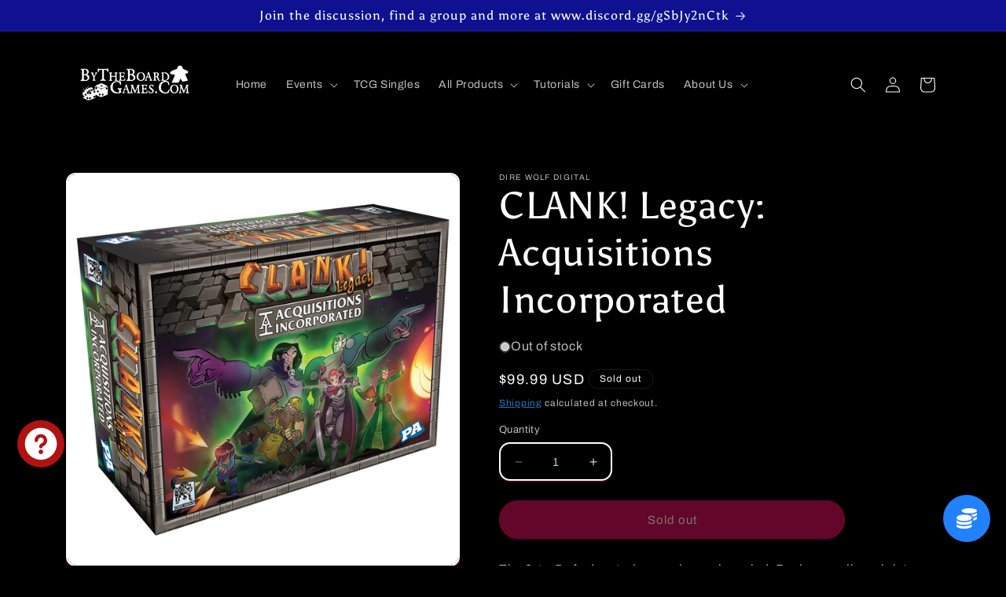

--- FILE ---
content_type: text/html; charset=utf-8
request_url: https://bytheboardgames.com/products/clank-legacy-acquisitions-incorporated
body_size: 39967
content:
<!doctype html>
<html class="no-js" lang="en">
  <head>
    <meta charset="utf-8">
    <meta http-equiv="X-UA-Compatible" content="IE=edge">
    <meta name="viewport" content="width=device-width,initial-scale=1">
    <meta name="theme-color" content="">
    <link rel="canonical" href="https://bytheboardgames.com/products/clank-legacy-acquisitions-incorporated"><link rel="icon" type="image/png" href="//bytheboardgames.com/cdn/shop/files/logo-rev42020.jpg?crop=center&height=32&v=1692748634&width=32"><link rel="preconnect" href="https://fonts.shopifycdn.com" crossorigin><title>
      CLANK! Legacy: Acquisitions Incorporated
 &ndash; By The Board Games &amp; Entertainment</title>

    
      <meta name="description" content="The 9-to-5 of adventuring can be such a grind. Pesky gremlins, sinister vampires, and a giant dragon all stand between you and the treasure you so rightfully deserve. But you&#39;re not in it alone. In CLANK! Legacy: Acquisitions Incorporated, you&#39;re part of the greatest adventuring company in all of the planes?-and you ma">
    

    

<meta property="og:site_name" content="By The Board Games &amp; Entertainment">
<meta property="og:url" content="https://bytheboardgames.com/products/clank-legacy-acquisitions-incorporated">
<meta property="og:title" content="CLANK! Legacy: Acquisitions Incorporated">
<meta property="og:type" content="product">
<meta property="og:description" content="The 9-to-5 of adventuring can be such a grind. Pesky gremlins, sinister vampires, and a giant dragon all stand between you and the treasure you so rightfully deserve. But you&#39;re not in it alone. In CLANK! Legacy: Acquisitions Incorporated, you&#39;re part of the greatest adventuring company in all of the planes?-and you ma"><meta property="og:image" content="http://bytheboardgames.com/cdn/shop/files/ren02037_web_box_3d_l_1_ennb4ew3khxkqwon.jpg?v=1703310951">
  <meta property="og:image:secure_url" content="https://bytheboardgames.com/cdn/shop/files/ren02037_web_box_3d_l_1_ennb4ew3khxkqwon.jpg?v=1703310951">
  <meta property="og:image:width" content="910">
  <meta property="og:image:height" content="910"><meta property="og:price:amount" content="99.99">
  <meta property="og:price:currency" content="USD"><meta name="twitter:card" content="summary_large_image">
<meta name="twitter:title" content="CLANK! Legacy: Acquisitions Incorporated">
<meta name="twitter:description" content="The 9-to-5 of adventuring can be such a grind. Pesky gremlins, sinister vampires, and a giant dragon all stand between you and the treasure you so rightfully deserve. But you&#39;re not in it alone. In CLANK! Legacy: Acquisitions Incorporated, you&#39;re part of the greatest adventuring company in all of the planes?-and you ma">


    <script src="//bytheboardgames.com/cdn/shop/t/5/assets/constants.js?v=58251544750838685771686808338" defer="defer"></script>
    <script src="//bytheboardgames.com/cdn/shop/t/5/assets/pubsub.js?v=158357773527763999511686808339" defer="defer"></script>
    <script src="//bytheboardgames.com/cdn/shop/t/5/assets/global.js?v=139248116715221171191686808338" defer="defer"></script><script src="//bytheboardgames.com/cdn/shop/t/5/assets/animations.js?v=114255849464433187621686808337" defer="defer"></script><script>window.performance && window.performance.mark && window.performance.mark('shopify.content_for_header.start');</script><meta name="google-site-verification" content="IKHj0FhV3cbMbYKPBUNUqgNSVDB0IL74LcLd3TCb3Vs">
<meta id="shopify-digital-wallet" name="shopify-digital-wallet" content="/77331595550/digital_wallets/dialog">
<meta name="shopify-checkout-api-token" content="2925555eec5e347df166b88eac0e2d39">
<meta id="in-context-paypal-metadata" data-shop-id="77331595550" data-venmo-supported="false" data-environment="production" data-locale="en_US" data-paypal-v4="true" data-currency="USD">
<link rel="alternate" type="application/json+oembed" href="https://bytheboardgames.com/products/clank-legacy-acquisitions-incorporated.oembed">
<script async="async" src="/checkouts/internal/preloads.js?locale=en-US"></script>
<link rel="preconnect" href="https://shop.app" crossorigin="anonymous">
<script async="async" src="https://shop.app/checkouts/internal/preloads.js?locale=en-US&shop_id=77331595550" crossorigin="anonymous"></script>
<script id="apple-pay-shop-capabilities" type="application/json">{"shopId":77331595550,"countryCode":"US","currencyCode":"USD","merchantCapabilities":["supports3DS"],"merchantId":"gid:\/\/shopify\/Shop\/77331595550","merchantName":"By The Board Games \u0026 Entertainment","requiredBillingContactFields":["postalAddress","email","phone"],"requiredShippingContactFields":["postalAddress","email","phone"],"shippingType":"shipping","supportedNetworks":["visa","masterCard","amex","discover","elo","jcb"],"total":{"type":"pending","label":"By The Board Games \u0026 Entertainment","amount":"1.00"},"shopifyPaymentsEnabled":true,"supportsSubscriptions":true}</script>
<script id="shopify-features" type="application/json">{"accessToken":"2925555eec5e347df166b88eac0e2d39","betas":["rich-media-storefront-analytics"],"domain":"bytheboardgames.com","predictiveSearch":true,"shopId":77331595550,"locale":"en"}</script>
<script>var Shopify = Shopify || {};
Shopify.shop = "c87af1.myshopify.com";
Shopify.locale = "en";
Shopify.currency = {"active":"USD","rate":"1.0"};
Shopify.country = "US";
Shopify.theme = {"name":"Crave","id":151703716126,"schema_name":"Crave","schema_version":"10.0.0","theme_store_id":1363,"role":"main"};
Shopify.theme.handle = "null";
Shopify.theme.style = {"id":null,"handle":null};
Shopify.cdnHost = "bytheboardgames.com/cdn";
Shopify.routes = Shopify.routes || {};
Shopify.routes.root = "/";</script>
<script type="module">!function(o){(o.Shopify=o.Shopify||{}).modules=!0}(window);</script>
<script>!function(o){function n(){var o=[];function n(){o.push(Array.prototype.slice.apply(arguments))}return n.q=o,n}var t=o.Shopify=o.Shopify||{};t.loadFeatures=n(),t.autoloadFeatures=n()}(window);</script>
<script>
  window.ShopifyPay = window.ShopifyPay || {};
  window.ShopifyPay.apiHost = "shop.app\/pay";
  window.ShopifyPay.redirectState = null;
</script>
<script id="shop-js-analytics" type="application/json">{"pageType":"product"}</script>
<script defer="defer" async type="module" src="//bytheboardgames.com/cdn/shopifycloud/shop-js/modules/v2/client.init-shop-cart-sync_IZsNAliE.en.esm.js"></script>
<script defer="defer" async type="module" src="//bytheboardgames.com/cdn/shopifycloud/shop-js/modules/v2/chunk.common_0OUaOowp.esm.js"></script>
<script type="module">
  await import("//bytheboardgames.com/cdn/shopifycloud/shop-js/modules/v2/client.init-shop-cart-sync_IZsNAliE.en.esm.js");
await import("//bytheboardgames.com/cdn/shopifycloud/shop-js/modules/v2/chunk.common_0OUaOowp.esm.js");

  window.Shopify.SignInWithShop?.initShopCartSync?.({"fedCMEnabled":true,"windoidEnabled":true});

</script>
<script defer="defer" async type="module" src="//bytheboardgames.com/cdn/shopifycloud/shop-js/modules/v2/client.payment-terms_CNlwjfZz.en.esm.js"></script>
<script defer="defer" async type="module" src="//bytheboardgames.com/cdn/shopifycloud/shop-js/modules/v2/chunk.common_0OUaOowp.esm.js"></script>
<script defer="defer" async type="module" src="//bytheboardgames.com/cdn/shopifycloud/shop-js/modules/v2/chunk.modal_CGo_dVj3.esm.js"></script>
<script type="module">
  await import("//bytheboardgames.com/cdn/shopifycloud/shop-js/modules/v2/client.payment-terms_CNlwjfZz.en.esm.js");
await import("//bytheboardgames.com/cdn/shopifycloud/shop-js/modules/v2/chunk.common_0OUaOowp.esm.js");
await import("//bytheboardgames.com/cdn/shopifycloud/shop-js/modules/v2/chunk.modal_CGo_dVj3.esm.js");

  
</script>
<script>
  window.Shopify = window.Shopify || {};
  if (!window.Shopify.featureAssets) window.Shopify.featureAssets = {};
  window.Shopify.featureAssets['shop-js'] = {"shop-cart-sync":["modules/v2/client.shop-cart-sync_DLOhI_0X.en.esm.js","modules/v2/chunk.common_0OUaOowp.esm.js"],"init-fed-cm":["modules/v2/client.init-fed-cm_C6YtU0w6.en.esm.js","modules/v2/chunk.common_0OUaOowp.esm.js"],"shop-button":["modules/v2/client.shop-button_BCMx7GTG.en.esm.js","modules/v2/chunk.common_0OUaOowp.esm.js"],"shop-cash-offers":["modules/v2/client.shop-cash-offers_BT26qb5j.en.esm.js","modules/v2/chunk.common_0OUaOowp.esm.js","modules/v2/chunk.modal_CGo_dVj3.esm.js"],"init-windoid":["modules/v2/client.init-windoid_B9PkRMql.en.esm.js","modules/v2/chunk.common_0OUaOowp.esm.js"],"init-shop-email-lookup-coordinator":["modules/v2/client.init-shop-email-lookup-coordinator_DZkqjsbU.en.esm.js","modules/v2/chunk.common_0OUaOowp.esm.js"],"shop-toast-manager":["modules/v2/client.shop-toast-manager_Di2EnuM7.en.esm.js","modules/v2/chunk.common_0OUaOowp.esm.js"],"shop-login-button":["modules/v2/client.shop-login-button_BtqW_SIO.en.esm.js","modules/v2/chunk.common_0OUaOowp.esm.js","modules/v2/chunk.modal_CGo_dVj3.esm.js"],"avatar":["modules/v2/client.avatar_BTnouDA3.en.esm.js"],"pay-button":["modules/v2/client.pay-button_CWa-C9R1.en.esm.js","modules/v2/chunk.common_0OUaOowp.esm.js"],"init-shop-cart-sync":["modules/v2/client.init-shop-cart-sync_IZsNAliE.en.esm.js","modules/v2/chunk.common_0OUaOowp.esm.js"],"init-customer-accounts":["modules/v2/client.init-customer-accounts_DenGwJTU.en.esm.js","modules/v2/client.shop-login-button_BtqW_SIO.en.esm.js","modules/v2/chunk.common_0OUaOowp.esm.js","modules/v2/chunk.modal_CGo_dVj3.esm.js"],"init-shop-for-new-customer-accounts":["modules/v2/client.init-shop-for-new-customer-accounts_JdHXxpS9.en.esm.js","modules/v2/client.shop-login-button_BtqW_SIO.en.esm.js","modules/v2/chunk.common_0OUaOowp.esm.js","modules/v2/chunk.modal_CGo_dVj3.esm.js"],"init-customer-accounts-sign-up":["modules/v2/client.init-customer-accounts-sign-up_D6__K_p8.en.esm.js","modules/v2/client.shop-login-button_BtqW_SIO.en.esm.js","modules/v2/chunk.common_0OUaOowp.esm.js","modules/v2/chunk.modal_CGo_dVj3.esm.js"],"checkout-modal":["modules/v2/client.checkout-modal_C_ZQDY6s.en.esm.js","modules/v2/chunk.common_0OUaOowp.esm.js","modules/v2/chunk.modal_CGo_dVj3.esm.js"],"shop-follow-button":["modules/v2/client.shop-follow-button_XetIsj8l.en.esm.js","modules/v2/chunk.common_0OUaOowp.esm.js","modules/v2/chunk.modal_CGo_dVj3.esm.js"],"lead-capture":["modules/v2/client.lead-capture_DvA72MRN.en.esm.js","modules/v2/chunk.common_0OUaOowp.esm.js","modules/v2/chunk.modal_CGo_dVj3.esm.js"],"shop-login":["modules/v2/client.shop-login_ClXNxyh6.en.esm.js","modules/v2/chunk.common_0OUaOowp.esm.js","modules/v2/chunk.modal_CGo_dVj3.esm.js"],"payment-terms":["modules/v2/client.payment-terms_CNlwjfZz.en.esm.js","modules/v2/chunk.common_0OUaOowp.esm.js","modules/v2/chunk.modal_CGo_dVj3.esm.js"]};
</script>
<script>(function() {
  var isLoaded = false;
  function asyncLoad() {
    if (isLoaded) return;
    isLoaded = true;
    var urls = ["https:\/\/creditsyard.com\/js\/integrations\/script.js?shop=c87af1.myshopify.com","https:\/\/cdn-bundler.nice-team.net\/app\/js\/bundler.js?shop=c87af1.myshopify.com"];
    for (var i = 0; i < urls.length; i++) {
      var s = document.createElement('script');
      s.type = 'text/javascript';
      s.async = true;
      s.src = urls[i];
      var x = document.getElementsByTagName('script')[0];
      x.parentNode.insertBefore(s, x);
    }
  };
  if(window.attachEvent) {
    window.attachEvent('onload', asyncLoad);
  } else {
    window.addEventListener('load', asyncLoad, false);
  }
})();</script>
<script id="__st">var __st={"a":77331595550,"offset":-21600,"reqid":"22a12777-25d7-461c-8f5e-5f4a817f31ff-1768546762","pageurl":"bytheboardgames.com\/products\/clank-legacy-acquisitions-incorporated","u":"e5db05552b87","p":"product","rtyp":"product","rid":8958849843486};</script>
<script>window.ShopifyPaypalV4VisibilityTracking = true;</script>
<script id="captcha-bootstrap">!function(){'use strict';const t='contact',e='account',n='new_comment',o=[[t,t],['blogs',n],['comments',n],[t,'customer']],c=[[e,'customer_login'],[e,'guest_login'],[e,'recover_customer_password'],[e,'create_customer']],r=t=>t.map((([t,e])=>`form[action*='/${t}']:not([data-nocaptcha='true']) input[name='form_type'][value='${e}']`)).join(','),a=t=>()=>t?[...document.querySelectorAll(t)].map((t=>t.form)):[];function s(){const t=[...o],e=r(t);return a(e)}const i='password',u='form_key',d=['recaptcha-v3-token','g-recaptcha-response','h-captcha-response',i],f=()=>{try{return window.sessionStorage}catch{return}},m='__shopify_v',_=t=>t.elements[u];function p(t,e,n=!1){try{const o=window.sessionStorage,c=JSON.parse(o.getItem(e)),{data:r}=function(t){const{data:e,action:n}=t;return t[m]||n?{data:e,action:n}:{data:t,action:n}}(c);for(const[e,n]of Object.entries(r))t.elements[e]&&(t.elements[e].value=n);n&&o.removeItem(e)}catch(o){console.error('form repopulation failed',{error:o})}}const l='form_type',E='cptcha';function T(t){t.dataset[E]=!0}const w=window,h=w.document,L='Shopify',v='ce_forms',y='captcha';let A=!1;((t,e)=>{const n=(g='f06e6c50-85a8-45c8-87d0-21a2b65856fe',I='https://cdn.shopify.com/shopifycloud/storefront-forms-hcaptcha/ce_storefront_forms_captcha_hcaptcha.v1.5.2.iife.js',D={infoText:'Protected by hCaptcha',privacyText:'Privacy',termsText:'Terms'},(t,e,n)=>{const o=w[L][v],c=o.bindForm;if(c)return c(t,g,e,D).then(n);var r;o.q.push([[t,g,e,D],n]),r=I,A||(h.body.append(Object.assign(h.createElement('script'),{id:'captcha-provider',async:!0,src:r})),A=!0)});var g,I,D;w[L]=w[L]||{},w[L][v]=w[L][v]||{},w[L][v].q=[],w[L][y]=w[L][y]||{},w[L][y].protect=function(t,e){n(t,void 0,e),T(t)},Object.freeze(w[L][y]),function(t,e,n,w,h,L){const[v,y,A,g]=function(t,e,n){const i=e?o:[],u=t?c:[],d=[...i,...u],f=r(d),m=r(i),_=r(d.filter((([t,e])=>n.includes(e))));return[a(f),a(m),a(_),s()]}(w,h,L),I=t=>{const e=t.target;return e instanceof HTMLFormElement?e:e&&e.form},D=t=>v().includes(t);t.addEventListener('submit',(t=>{const e=I(t);if(!e)return;const n=D(e)&&!e.dataset.hcaptchaBound&&!e.dataset.recaptchaBound,o=_(e),c=g().includes(e)&&(!o||!o.value);(n||c)&&t.preventDefault(),c&&!n&&(function(t){try{if(!f())return;!function(t){const e=f();if(!e)return;const n=_(t);if(!n)return;const o=n.value;o&&e.removeItem(o)}(t);const e=Array.from(Array(32),(()=>Math.random().toString(36)[2])).join('');!function(t,e){_(t)||t.append(Object.assign(document.createElement('input'),{type:'hidden',name:u})),t.elements[u].value=e}(t,e),function(t,e){const n=f();if(!n)return;const o=[...t.querySelectorAll(`input[type='${i}']`)].map((({name:t})=>t)),c=[...d,...o],r={};for(const[a,s]of new FormData(t).entries())c.includes(a)||(r[a]=s);n.setItem(e,JSON.stringify({[m]:1,action:t.action,data:r}))}(t,e)}catch(e){console.error('failed to persist form',e)}}(e),e.submit())}));const S=(t,e)=>{t&&!t.dataset[E]&&(n(t,e.some((e=>e===t))),T(t))};for(const o of['focusin','change'])t.addEventListener(o,(t=>{const e=I(t);D(e)&&S(e,y())}));const B=e.get('form_key'),M=e.get(l),P=B&&M;t.addEventListener('DOMContentLoaded',(()=>{const t=y();if(P)for(const e of t)e.elements[l].value===M&&p(e,B);[...new Set([...A(),...v().filter((t=>'true'===t.dataset.shopifyCaptcha))])].forEach((e=>S(e,t)))}))}(h,new URLSearchParams(w.location.search),n,t,e,['guest_login'])})(!0,!0)}();</script>
<script integrity="sha256-4kQ18oKyAcykRKYeNunJcIwy7WH5gtpwJnB7kiuLZ1E=" data-source-attribution="shopify.loadfeatures" defer="defer" src="//bytheboardgames.com/cdn/shopifycloud/storefront/assets/storefront/load_feature-a0a9edcb.js" crossorigin="anonymous"></script>
<script crossorigin="anonymous" defer="defer" src="//bytheboardgames.com/cdn/shopifycloud/storefront/assets/shopify_pay/storefront-65b4c6d7.js?v=20250812"></script>
<script data-source-attribution="shopify.dynamic_checkout.dynamic.init">var Shopify=Shopify||{};Shopify.PaymentButton=Shopify.PaymentButton||{isStorefrontPortableWallets:!0,init:function(){window.Shopify.PaymentButton.init=function(){};var t=document.createElement("script");t.src="https://bytheboardgames.com/cdn/shopifycloud/portable-wallets/latest/portable-wallets.en.js",t.type="module",document.head.appendChild(t)}};
</script>
<script data-source-attribution="shopify.dynamic_checkout.buyer_consent">
  function portableWalletsHideBuyerConsent(e){var t=document.getElementById("shopify-buyer-consent"),n=document.getElementById("shopify-subscription-policy-button");t&&n&&(t.classList.add("hidden"),t.setAttribute("aria-hidden","true"),n.removeEventListener("click",e))}function portableWalletsShowBuyerConsent(e){var t=document.getElementById("shopify-buyer-consent"),n=document.getElementById("shopify-subscription-policy-button");t&&n&&(t.classList.remove("hidden"),t.removeAttribute("aria-hidden"),n.addEventListener("click",e))}window.Shopify?.PaymentButton&&(window.Shopify.PaymentButton.hideBuyerConsent=portableWalletsHideBuyerConsent,window.Shopify.PaymentButton.showBuyerConsent=portableWalletsShowBuyerConsent);
</script>
<script data-source-attribution="shopify.dynamic_checkout.cart.bootstrap">document.addEventListener("DOMContentLoaded",(function(){function t(){return document.querySelector("shopify-accelerated-checkout-cart, shopify-accelerated-checkout")}if(t())Shopify.PaymentButton.init();else{new MutationObserver((function(e,n){t()&&(Shopify.PaymentButton.init(),n.disconnect())})).observe(document.body,{childList:!0,subtree:!0})}}));
</script>
<link id="shopify-accelerated-checkout-styles" rel="stylesheet" media="screen" href="https://bytheboardgames.com/cdn/shopifycloud/portable-wallets/latest/accelerated-checkout-backwards-compat.css" crossorigin="anonymous">
<style id="shopify-accelerated-checkout-cart">
        #shopify-buyer-consent {
  margin-top: 1em;
  display: inline-block;
  width: 100%;
}

#shopify-buyer-consent.hidden {
  display: none;
}

#shopify-subscription-policy-button {
  background: none;
  border: none;
  padding: 0;
  text-decoration: underline;
  font-size: inherit;
  cursor: pointer;
}

#shopify-subscription-policy-button::before {
  box-shadow: none;
}

      </style>
<script id="sections-script" data-sections="header" defer="defer" src="//bytheboardgames.com/cdn/shop/t/5/compiled_assets/scripts.js?4251"></script>
<script>window.performance && window.performance.mark && window.performance.mark('shopify.content_for_header.end');</script>


    <style data-shopify>
      @font-face {
  font-family: Archivo;
  font-weight: 400;
  font-style: normal;
  font-display: swap;
  src: url("//bytheboardgames.com/cdn/fonts/archivo/archivo_n4.dc8d917cc69af0a65ae04d01fd8eeab28a3573c9.woff2") format("woff2"),
       url("//bytheboardgames.com/cdn/fonts/archivo/archivo_n4.bd6b9c34fdb81d7646836be8065ce3c80a2cc984.woff") format("woff");
}

      @font-face {
  font-family: Archivo;
  font-weight: 700;
  font-style: normal;
  font-display: swap;
  src: url("//bytheboardgames.com/cdn/fonts/archivo/archivo_n7.651b020b3543640c100112be6f1c1b8e816c7f13.woff2") format("woff2"),
       url("//bytheboardgames.com/cdn/fonts/archivo/archivo_n7.7e9106d320e6594976a7dcb57957f3e712e83c96.woff") format("woff");
}

      @font-face {
  font-family: Archivo;
  font-weight: 400;
  font-style: italic;
  font-display: swap;
  src: url("//bytheboardgames.com/cdn/fonts/archivo/archivo_i4.37d8c4e02dc4f8e8b559f47082eb24a5c48c2908.woff2") format("woff2"),
       url("//bytheboardgames.com/cdn/fonts/archivo/archivo_i4.839d35d75c605237591e73815270f86ab696602c.woff") format("woff");
}

      @font-face {
  font-family: Archivo;
  font-weight: 700;
  font-style: italic;
  font-display: swap;
  src: url("//bytheboardgames.com/cdn/fonts/archivo/archivo_i7.3dc798c6f261b8341dd97dd5c78d97d457c63517.woff2") format("woff2"),
       url("//bytheboardgames.com/cdn/fonts/archivo/archivo_i7.3b65e9d326e7379bd5f15bcb927c5d533d950ff6.woff") format("woff");
}

      @font-face {
  font-family: Asul;
  font-weight: 400;
  font-style: normal;
  font-display: swap;
  src: url("//bytheboardgames.com/cdn/fonts/asul/asul_n4.814c5323104eaec8052c156ea81d27e4cc2ecc89.woff2") format("woff2"),
       url("//bytheboardgames.com/cdn/fonts/asul/asul_n4.fad4580d0c2a0762bf2eec95df0ca1bba03e7345.woff") format("woff");
}


      
        :root,
        .color-background-1 {
          --color-background: 0,0,0;
        
          --gradient-background: #000000;
        
        --color-foreground: 255,255,255;
        --color-shadow: 61,8,27;
        --color-button: 198,17,84;
        --color-button-text: 242,239,221;
        --color-secondary-button: 0,0,0;
        --color-secondary-button-text: 27,149,230;
        --color-link: 27,149,230;
        --color-badge-foreground: 255,255,255;
        --color-badge-background: 0,0,0;
        --color-badge-border: 255,255,255;
        --payment-terms-background-color: rgb(0 0 0);
      }
      
        
        .color-background-2 {
          --color-background: 250,249,225;
        
          --gradient-background: #faf9e1;
        
        --color-foreground: 61,8,27;
        --color-shadow: 61,8,27;
        --color-button: 61,8,27;
        --color-button-text: 250,249,225;
        --color-secondary-button: 250,249,225;
        --color-secondary-button-text: 61,8,27;
        --color-link: 61,8,27;
        --color-badge-foreground: 61,8,27;
        --color-badge-background: 250,249,225;
        --color-badge-border: 61,8,27;
        --payment-terms-background-color: rgb(250 249 225);
      }
      
        
        .color-inverse {
          --color-background: 61,8,27;
        
          --gradient-background: #3d081b;
        
        --color-foreground: 242,239,221;
        --color-shadow: 61,8,27;
        --color-button: 242,239,221;
        --color-button-text: 61,8,27;
        --color-secondary-button: 61,8,27;
        --color-secondary-button-text: 242,239,221;
        --color-link: 242,239,221;
        --color-badge-foreground: 242,239,221;
        --color-badge-background: 61,8,27;
        --color-badge-border: 242,239,221;
        --payment-terms-background-color: rgb(61 8 27);
      }
      
        
        .color-accent-1 {
          --color-background: 145,15,63;
        
          --gradient-background: #910f3f;
        
        --color-foreground: 242,239,221;
        --color-shadow: 61,8,27;
        --color-button: 242,239,221;
        --color-button-text: 145,15,63;
        --color-secondary-button: 145,15,63;
        --color-secondary-button-text: 242,239,221;
        --color-link: 242,239,221;
        --color-badge-foreground: 242,239,221;
        --color-badge-background: 145,15,63;
        --color-badge-border: 242,239,221;
        --payment-terms-background-color: rgb(145 15 63);
      }
      
        
        .color-accent-2 {
          --color-background: 15,17,145;
        
          --gradient-background: #0f1191;
        
        --color-foreground: 255,255,255;
        --color-shadow: 43,18,91;
        --color-button: 255,255,255;
        --color-button-text: 15,17,145;
        --color-secondary-button: 15,17,145;
        --color-secondary-button-text: 255,255,255;
        --color-link: 255,255,255;
        --color-badge-foreground: 255,255,255;
        --color-badge-background: 15,17,145;
        --color-badge-border: 255,255,255;
        --payment-terms-background-color: rgb(15 17 145);
      }
      
        
        .color-scheme-c624291a-15e8-4eac-b154-c2608a91cb41 {
          --color-background: 3,0,0;
        
          --gradient-background: #030000;
        
        --color-foreground: 255,255,255;
        --color-shadow: 61,8,27;
        --color-button: 23,115,176;
        --color-button-text: 255,255,255;
        --color-secondary-button: 3,0,0;
        --color-secondary-button-text: 61,8,27;
        --color-link: 61,8,27;
        --color-badge-foreground: 255,255,255;
        --color-badge-background: 3,0,0;
        --color-badge-border: 255,255,255;
        --payment-terms-background-color: rgb(3 0 0);
      }
      
        
        .color-scheme-2e755a88-66b2-4b43-b17f-23cc52ed2043 {
          --color-background: 255,255,255;
        
          --gradient-background: #ffffff;
        
        --color-foreground: 0,0,0;
        --color-shadow: 61,8,27;
        --color-button: 198,17,84;
        --color-button-text: 242,239,221;
        --color-secondary-button: 255,255,255;
        --color-secondary-button-text: 27,149,230;
        --color-link: 27,149,230;
        --color-badge-foreground: 0,0,0;
        --color-badge-background: 255,255,255;
        --color-badge-border: 0,0,0;
        --payment-terms-background-color: rgb(255 255 255);
      }
      

      body, .color-background-1, .color-background-2, .color-inverse, .color-accent-1, .color-accent-2, .color-scheme-c624291a-15e8-4eac-b154-c2608a91cb41, .color-scheme-2e755a88-66b2-4b43-b17f-23cc52ed2043 {
        color: rgba(var(--color-foreground), 0.75);
        background-color: rgb(var(--color-background));
      }

      :root {
        --font-body-family: Archivo, sans-serif;
        --font-body-style: normal;
        --font-body-weight: 400;
        --font-body-weight-bold: 700;

        --font-heading-family: Asul, serif;
        --font-heading-style: normal;
        --font-heading-weight: 400;

        --font-body-scale: 1.0;
        --font-heading-scale: 1.2;

        --media-padding: px;
        --media-border-opacity: 1.0;
        --media-border-width: 2px;
        --media-radius: 12px;
        --media-shadow-opacity: 1.0;
        --media-shadow-horizontal-offset: 0px;
        --media-shadow-vertical-offset: 6px;
        --media-shadow-blur-radius: 0px;
        --media-shadow-visible: 1;

        --page-width: 120rem;
        --page-width-margin: 0rem;

        --product-card-image-padding: 0.0rem;
        --product-card-corner-radius: 1.2rem;
        --product-card-text-alignment: left;
        --product-card-border-width: 0.2rem;
        --product-card-border-opacity: 1.0;
        --product-card-shadow-opacity: 1.0;
        --product-card-shadow-visible: 1;
        --product-card-shadow-horizontal-offset: 0.0rem;
        --product-card-shadow-vertical-offset: 0.4rem;
        --product-card-shadow-blur-radius: 0.0rem;

        --collection-card-image-padding: 0.0rem;
        --collection-card-corner-radius: 1.2rem;
        --collection-card-text-alignment: left;
        --collection-card-border-width: 0.2rem;
        --collection-card-border-opacity: 1.0;
        --collection-card-shadow-opacity: 1.0;
        --collection-card-shadow-visible: 1;
        --collection-card-shadow-horizontal-offset: 0.0rem;
        --collection-card-shadow-vertical-offset: 0.4rem;
        --collection-card-shadow-blur-radius: 0.0rem;

        --blog-card-image-padding: 0.0rem;
        --blog-card-corner-radius: 1.2rem;
        --blog-card-text-alignment: left;
        --blog-card-border-width: 0.2rem;
        --blog-card-border-opacity: 1.0;
        --blog-card-shadow-opacity: 1.0;
        --blog-card-shadow-visible: 1;
        --blog-card-shadow-horizontal-offset: 0.0rem;
        --blog-card-shadow-vertical-offset: 0.4rem;
        --blog-card-shadow-blur-radius: 0.0rem;

        --badge-corner-radius: 4.0rem;

        --popup-border-width: 2px;
        --popup-border-opacity: 1.0;
        --popup-corner-radius: 12px;
        --popup-shadow-opacity: 1.0;
        --popup-shadow-horizontal-offset: 0px;
        --popup-shadow-vertical-offset: 2px;
        --popup-shadow-blur-radius: 0px;

        --drawer-border-width: 3px;
        --drawer-border-opacity: 0.1;
        --drawer-shadow-opacity: 1.0;
        --drawer-shadow-horizontal-offset: 6px;
        --drawer-shadow-vertical-offset: 6px;
        --drawer-shadow-blur-radius: 0px;

        --spacing-sections-desktop: 64px;
        --spacing-sections-mobile: 45px;

        --grid-desktop-vertical-spacing: 12px;
        --grid-desktop-horizontal-spacing: 12px;
        --grid-mobile-vertical-spacing: 6px;
        --grid-mobile-horizontal-spacing: 6px;

        --text-boxes-border-opacity: 0.4;
        --text-boxes-border-width: 2px;
        --text-boxes-radius: 12px;
        --text-boxes-shadow-opacity: 1.0;
        --text-boxes-shadow-visible: 1;
        --text-boxes-shadow-horizontal-offset: 0px;
        --text-boxes-shadow-vertical-offset: 6px;
        --text-boxes-shadow-blur-radius: 0px;

        --buttons-radius: 40px;
        --buttons-radius-outset: 42px;
        --buttons-border-width: 2px;
        --buttons-border-opacity: 1.0;
        --buttons-shadow-opacity: 0.9;
        --buttons-shadow-visible: 1;
        --buttons-shadow-horizontal-offset: 0px;
        --buttons-shadow-vertical-offset: 2px;
        --buttons-shadow-blur-radius: 0px;
        --buttons-border-offset: 0.3px;

        --inputs-radius: 12px;
        --inputs-border-width: 2px;
        --inputs-border-opacity: 1.0;
        --inputs-shadow-opacity: 1.0;
        --inputs-shadow-horizontal-offset: 0px;
        --inputs-margin-offset: 2px;
        --inputs-shadow-vertical-offset: 2px;
        --inputs-shadow-blur-radius: 0px;
        --inputs-radius-outset: 14px;

        --variant-pills-radius: 40px;
        --variant-pills-border-width: 1px;
        --variant-pills-border-opacity: 0.55;
        --variant-pills-shadow-opacity: 0.0;
        --variant-pills-shadow-horizontal-offset: 0px;
        --variant-pills-shadow-vertical-offset: 0px;
        --variant-pills-shadow-blur-radius: 0px;
      }

      *,
      *::before,
      *::after {
        box-sizing: inherit;
      }

      html {
        box-sizing: border-box;
        font-size: calc(var(--font-body-scale) * 62.5%);
        height: 100%;
      }

      body {
        display: grid;
        grid-template-rows: auto auto 1fr auto;
        grid-template-columns: 100%;
        min-height: 100%;
        margin: 0;
        font-size: 1.5rem;
        letter-spacing: 0.06rem;
        line-height: calc(1 + 0.8 / var(--font-body-scale));
        font-family: var(--font-body-family);
        font-style: var(--font-body-style);
        font-weight: var(--font-body-weight);
      }

      @media screen and (min-width: 750px) {
        body {
          font-size: 1.6rem;
        }
      }
    </style>

    <link href="//bytheboardgames.com/cdn/shop/t/5/assets/base.css?v=117828829876360325261686808337" rel="stylesheet" type="text/css" media="all" />
<link rel="preload" as="font" href="//bytheboardgames.com/cdn/fonts/archivo/archivo_n4.dc8d917cc69af0a65ae04d01fd8eeab28a3573c9.woff2" type="font/woff2" crossorigin><link rel="preload" as="font" href="//bytheboardgames.com/cdn/fonts/asul/asul_n4.814c5323104eaec8052c156ea81d27e4cc2ecc89.woff2" type="font/woff2" crossorigin><link
        rel="stylesheet"
        href="//bytheboardgames.com/cdn/shop/t/5/assets/component-predictive-search.css?v=118923337488134913561686808338"
        media="print"
        onload="this.media='all'"
      ><script>
      document.documentElement.className = document.documentElement.className.replace('no-js', 'js');
      if (Shopify.designMode) {
        document.documentElement.classList.add('shopify-design-mode');
      }
    </script>
  

<script>
	window.StoreCreditInit = {
		shop: 'c87af1.myshopify.com',
		cashback_widget_status: 1
	}
</script>




<!-- BEGIN app block: shopify://apps/bundler/blocks/bundler-script-append/7a6ae1b8-3b16-449b-8429-8bb89a62c664 --><script defer="defer">
	/**	Bundler script loader, version number: 2.0 */
	(function(){
		var loadScript=function(a,b){var c=document.createElement("script");c.type="text/javascript",c.readyState?c.onreadystatechange=function(){("loaded"==c.readyState||"complete"==c.readyState)&&(c.onreadystatechange=null,b())}:c.onload=function(){b()},c.src=a,document.getElementsByTagName("head")[0].appendChild(c)};
		appendScriptUrl('c87af1.myshopify.com');

		// get script url and append timestamp of last change
		function appendScriptUrl(shop) {

			var timeStamp = Math.floor(Date.now() / (1000*1*1));
			var timestampUrl = 'https://bundler.nice-team.net/app/shop/status/'+shop+'.js?'+timeStamp;

			loadScript(timestampUrl, function() {
				// append app script
				if (typeof bundler_settings_updated == 'undefined') {
					console.log('settings are undefined');
					bundler_settings_updated = 'default-by-script';
				}
				var scriptUrl = "https://cdn-bundler.nice-team.net/app/js/bundler-script.js?shop="+shop+"&"+bundler_settings_updated;
				loadScript(scriptUrl, function(){});
			});
		}
	})();

	var BndlrScriptAppended = true;
	
</script>

<!-- END app block --><script src="https://cdn.shopify.com/extensions/019b20db-86ea-7f60-a5ac-efd39c1e2d01/appointment-booking-appointo-87/assets/appointo_bundle.js" type="text/javascript" defer="defer"></script>
<script src="https://cdn.shopify.com/extensions/7bc9bb47-adfa-4267-963e-cadee5096caf/inbox-1252/assets/inbox-chat-loader.js" type="text/javascript" defer="defer"></script>
<script src="https://cdn.shopify.com/extensions/cfc76123-b24f-4e9a-a1dc-585518796af7/forms-2294/assets/shopify-forms-loader.js" type="text/javascript" defer="defer"></script>
<script src="https://cdn.shopify.com/extensions/019b8c1c-e769-72c6-b296-14041ea4f4f2/avada-app-80/assets/avada-order-limit.js" type="text/javascript" defer="defer"></script>
<link href="https://monorail-edge.shopifysvc.com" rel="dns-prefetch">
<script>(function(){if ("sendBeacon" in navigator && "performance" in window) {try {var session_token_from_headers = performance.getEntriesByType('navigation')[0].serverTiming.find(x => x.name == '_s').description;} catch {var session_token_from_headers = undefined;}var session_cookie_matches = document.cookie.match(/_shopify_s=([^;]*)/);var session_token_from_cookie = session_cookie_matches && session_cookie_matches.length === 2 ? session_cookie_matches[1] : "";var session_token = session_token_from_headers || session_token_from_cookie || "";function handle_abandonment_event(e) {var entries = performance.getEntries().filter(function(entry) {return /monorail-edge.shopifysvc.com/.test(entry.name);});if (!window.abandonment_tracked && entries.length === 0) {window.abandonment_tracked = true;var currentMs = Date.now();var navigation_start = performance.timing.navigationStart;var payload = {shop_id: 77331595550,url: window.location.href,navigation_start,duration: currentMs - navigation_start,session_token,page_type: "product"};window.navigator.sendBeacon("https://monorail-edge.shopifysvc.com/v1/produce", JSON.stringify({schema_id: "online_store_buyer_site_abandonment/1.1",payload: payload,metadata: {event_created_at_ms: currentMs,event_sent_at_ms: currentMs}}));}}window.addEventListener('pagehide', handle_abandonment_event);}}());</script>
<script id="web-pixels-manager-setup">(function e(e,d,r,n,o){if(void 0===o&&(o={}),!Boolean(null===(a=null===(i=window.Shopify)||void 0===i?void 0:i.analytics)||void 0===a?void 0:a.replayQueue)){var i,a;window.Shopify=window.Shopify||{};var t=window.Shopify;t.analytics=t.analytics||{};var s=t.analytics;s.replayQueue=[],s.publish=function(e,d,r){return s.replayQueue.push([e,d,r]),!0};try{self.performance.mark("wpm:start")}catch(e){}var l=function(){var e={modern:/Edge?\/(1{2}[4-9]|1[2-9]\d|[2-9]\d{2}|\d{4,})\.\d+(\.\d+|)|Firefox\/(1{2}[4-9]|1[2-9]\d|[2-9]\d{2}|\d{4,})\.\d+(\.\d+|)|Chrom(ium|e)\/(9{2}|\d{3,})\.\d+(\.\d+|)|(Maci|X1{2}).+ Version\/(15\.\d+|(1[6-9]|[2-9]\d|\d{3,})\.\d+)([,.]\d+|)( \(\w+\)|)( Mobile\/\w+|) Safari\/|Chrome.+OPR\/(9{2}|\d{3,})\.\d+\.\d+|(CPU[ +]OS|iPhone[ +]OS|CPU[ +]iPhone|CPU IPhone OS|CPU iPad OS)[ +]+(15[._]\d+|(1[6-9]|[2-9]\d|\d{3,})[._]\d+)([._]\d+|)|Android:?[ /-](13[3-9]|1[4-9]\d|[2-9]\d{2}|\d{4,})(\.\d+|)(\.\d+|)|Android.+Firefox\/(13[5-9]|1[4-9]\d|[2-9]\d{2}|\d{4,})\.\d+(\.\d+|)|Android.+Chrom(ium|e)\/(13[3-9]|1[4-9]\d|[2-9]\d{2}|\d{4,})\.\d+(\.\d+|)|SamsungBrowser\/([2-9]\d|\d{3,})\.\d+/,legacy:/Edge?\/(1[6-9]|[2-9]\d|\d{3,})\.\d+(\.\d+|)|Firefox\/(5[4-9]|[6-9]\d|\d{3,})\.\d+(\.\d+|)|Chrom(ium|e)\/(5[1-9]|[6-9]\d|\d{3,})\.\d+(\.\d+|)([\d.]+$|.*Safari\/(?![\d.]+ Edge\/[\d.]+$))|(Maci|X1{2}).+ Version\/(10\.\d+|(1[1-9]|[2-9]\d|\d{3,})\.\d+)([,.]\d+|)( \(\w+\)|)( Mobile\/\w+|) Safari\/|Chrome.+OPR\/(3[89]|[4-9]\d|\d{3,})\.\d+\.\d+|(CPU[ +]OS|iPhone[ +]OS|CPU[ +]iPhone|CPU IPhone OS|CPU iPad OS)[ +]+(10[._]\d+|(1[1-9]|[2-9]\d|\d{3,})[._]\d+)([._]\d+|)|Android:?[ /-](13[3-9]|1[4-9]\d|[2-9]\d{2}|\d{4,})(\.\d+|)(\.\d+|)|Mobile Safari.+OPR\/([89]\d|\d{3,})\.\d+\.\d+|Android.+Firefox\/(13[5-9]|1[4-9]\d|[2-9]\d{2}|\d{4,})\.\d+(\.\d+|)|Android.+Chrom(ium|e)\/(13[3-9]|1[4-9]\d|[2-9]\d{2}|\d{4,})\.\d+(\.\d+|)|Android.+(UC? ?Browser|UCWEB|U3)[ /]?(15\.([5-9]|\d{2,})|(1[6-9]|[2-9]\d|\d{3,})\.\d+)\.\d+|SamsungBrowser\/(5\.\d+|([6-9]|\d{2,})\.\d+)|Android.+MQ{2}Browser\/(14(\.(9|\d{2,})|)|(1[5-9]|[2-9]\d|\d{3,})(\.\d+|))(\.\d+|)|K[Aa][Ii]OS\/(3\.\d+|([4-9]|\d{2,})\.\d+)(\.\d+|)/},d=e.modern,r=e.legacy,n=navigator.userAgent;return n.match(d)?"modern":n.match(r)?"legacy":"unknown"}(),u="modern"===l?"modern":"legacy",c=(null!=n?n:{modern:"",legacy:""})[u],f=function(e){return[e.baseUrl,"/wpm","/b",e.hashVersion,"modern"===e.buildTarget?"m":"l",".js"].join("")}({baseUrl:d,hashVersion:r,buildTarget:u}),m=function(e){var d=e.version,r=e.bundleTarget,n=e.surface,o=e.pageUrl,i=e.monorailEndpoint;return{emit:function(e){var a=e.status,t=e.errorMsg,s=(new Date).getTime(),l=JSON.stringify({metadata:{event_sent_at_ms:s},events:[{schema_id:"web_pixels_manager_load/3.1",payload:{version:d,bundle_target:r,page_url:o,status:a,surface:n,error_msg:t},metadata:{event_created_at_ms:s}}]});if(!i)return console&&console.warn&&console.warn("[Web Pixels Manager] No Monorail endpoint provided, skipping logging."),!1;try{return self.navigator.sendBeacon.bind(self.navigator)(i,l)}catch(e){}var u=new XMLHttpRequest;try{return u.open("POST",i,!0),u.setRequestHeader("Content-Type","text/plain"),u.send(l),!0}catch(e){return console&&console.warn&&console.warn("[Web Pixels Manager] Got an unhandled error while logging to Monorail."),!1}}}}({version:r,bundleTarget:l,surface:e.surface,pageUrl:self.location.href,monorailEndpoint:e.monorailEndpoint});try{o.browserTarget=l,function(e){var d=e.src,r=e.async,n=void 0===r||r,o=e.onload,i=e.onerror,a=e.sri,t=e.scriptDataAttributes,s=void 0===t?{}:t,l=document.createElement("script"),u=document.querySelector("head"),c=document.querySelector("body");if(l.async=n,l.src=d,a&&(l.integrity=a,l.crossOrigin="anonymous"),s)for(var f in s)if(Object.prototype.hasOwnProperty.call(s,f))try{l.dataset[f]=s[f]}catch(e){}if(o&&l.addEventListener("load",o),i&&l.addEventListener("error",i),u)u.appendChild(l);else{if(!c)throw new Error("Did not find a head or body element to append the script");c.appendChild(l)}}({src:f,async:!0,onload:function(){if(!function(){var e,d;return Boolean(null===(d=null===(e=window.Shopify)||void 0===e?void 0:e.analytics)||void 0===d?void 0:d.initialized)}()){var d=window.webPixelsManager.init(e)||void 0;if(d){var r=window.Shopify.analytics;r.replayQueue.forEach((function(e){var r=e[0],n=e[1],o=e[2];d.publishCustomEvent(r,n,o)})),r.replayQueue=[],r.publish=d.publishCustomEvent,r.visitor=d.visitor,r.initialized=!0}}},onerror:function(){return m.emit({status:"failed",errorMsg:"".concat(f," has failed to load")})},sri:function(e){var d=/^sha384-[A-Za-z0-9+/=]+$/;return"string"==typeof e&&d.test(e)}(c)?c:"",scriptDataAttributes:o}),m.emit({status:"loading"})}catch(e){m.emit({status:"failed",errorMsg:(null==e?void 0:e.message)||"Unknown error"})}}})({shopId: 77331595550,storefrontBaseUrl: "https://bytheboardgames.com",extensionsBaseUrl: "https://extensions.shopifycdn.com/cdn/shopifycloud/web-pixels-manager",monorailEndpoint: "https://monorail-edge.shopifysvc.com/unstable/produce_batch",surface: "storefront-renderer",enabledBetaFlags: ["2dca8a86"],webPixelsConfigList: [{"id":"838631710","configuration":"{\"config\":\"{\\\"pixel_id\\\":\\\"GT-P3NKRWS\\\",\\\"target_country\\\":\\\"US\\\",\\\"gtag_events\\\":[{\\\"type\\\":\\\"purchase\\\",\\\"action_label\\\":\\\"MC-1KFSQMXGXN\\\"},{\\\"type\\\":\\\"page_view\\\",\\\"action_label\\\":\\\"MC-1KFSQMXGXN\\\"},{\\\"type\\\":\\\"view_item\\\",\\\"action_label\\\":\\\"MC-1KFSQMXGXN\\\"}],\\\"enable_monitoring_mode\\\":false}\"}","eventPayloadVersion":"v1","runtimeContext":"OPEN","scriptVersion":"b2a88bafab3e21179ed38636efcd8a93","type":"APP","apiClientId":1780363,"privacyPurposes":[],"dataSharingAdjustments":{"protectedCustomerApprovalScopes":["read_customer_address","read_customer_email","read_customer_name","read_customer_personal_data","read_customer_phone"]}},{"id":"shopify-app-pixel","configuration":"{}","eventPayloadVersion":"v1","runtimeContext":"STRICT","scriptVersion":"0450","apiClientId":"shopify-pixel","type":"APP","privacyPurposes":["ANALYTICS","MARKETING"]},{"id":"shopify-custom-pixel","eventPayloadVersion":"v1","runtimeContext":"LAX","scriptVersion":"0450","apiClientId":"shopify-pixel","type":"CUSTOM","privacyPurposes":["ANALYTICS","MARKETING"]}],isMerchantRequest: false,initData: {"shop":{"name":"By The Board Games \u0026 Entertainment","paymentSettings":{"currencyCode":"USD"},"myshopifyDomain":"c87af1.myshopify.com","countryCode":"US","storefrontUrl":"https:\/\/bytheboardgames.com"},"customer":null,"cart":null,"checkout":null,"productVariants":[{"price":{"amount":99.99,"currencyCode":"USD"},"product":{"title":"CLANK! Legacy: Acquisitions Incorporated","vendor":"Dire Wolf Digital","id":"8958849843486","untranslatedTitle":"CLANK! Legacy: Acquisitions Incorporated","url":"\/products\/clank-legacy-acquisitions-incorporated","type":"Board Games"},"id":"47559739703582","image":{"src":"\/\/bytheboardgames.com\/cdn\/shop\/files\/ren02037_web_box_3d_l_1_ennb4ew3khxkqwon.jpg?v=1703310951"},"sku":"DWD2001","title":"Default Title","untranslatedTitle":"Default Title"}],"purchasingCompany":null},},"https://bytheboardgames.com/cdn","fcfee988w5aeb613cpc8e4bc33m6693e112",{"modern":"","legacy":""},{"shopId":"77331595550","storefrontBaseUrl":"https:\/\/bytheboardgames.com","extensionBaseUrl":"https:\/\/extensions.shopifycdn.com\/cdn\/shopifycloud\/web-pixels-manager","surface":"storefront-renderer","enabledBetaFlags":"[\"2dca8a86\"]","isMerchantRequest":"false","hashVersion":"fcfee988w5aeb613cpc8e4bc33m6693e112","publish":"custom","events":"[[\"page_viewed\",{}],[\"product_viewed\",{\"productVariant\":{\"price\":{\"amount\":99.99,\"currencyCode\":\"USD\"},\"product\":{\"title\":\"CLANK! Legacy: Acquisitions Incorporated\",\"vendor\":\"Dire Wolf Digital\",\"id\":\"8958849843486\",\"untranslatedTitle\":\"CLANK! Legacy: Acquisitions Incorporated\",\"url\":\"\/products\/clank-legacy-acquisitions-incorporated\",\"type\":\"Board Games\"},\"id\":\"47559739703582\",\"image\":{\"src\":\"\/\/bytheboardgames.com\/cdn\/shop\/files\/ren02037_web_box_3d_l_1_ennb4ew3khxkqwon.jpg?v=1703310951\"},\"sku\":\"DWD2001\",\"title\":\"Default Title\",\"untranslatedTitle\":\"Default Title\"}}]]"});</script><script>
  window.ShopifyAnalytics = window.ShopifyAnalytics || {};
  window.ShopifyAnalytics.meta = window.ShopifyAnalytics.meta || {};
  window.ShopifyAnalytics.meta.currency = 'USD';
  var meta = {"product":{"id":8958849843486,"gid":"gid:\/\/shopify\/Product\/8958849843486","vendor":"Dire Wolf Digital","type":"Board Games","handle":"clank-legacy-acquisitions-incorporated","variants":[{"id":47559739703582,"price":9999,"name":"CLANK! Legacy: Acquisitions Incorporated","public_title":null,"sku":"DWD2001"}],"remote":false},"page":{"pageType":"product","resourceType":"product","resourceId":8958849843486,"requestId":"22a12777-25d7-461c-8f5e-5f4a817f31ff-1768546762"}};
  for (var attr in meta) {
    window.ShopifyAnalytics.meta[attr] = meta[attr];
  }
</script>
<script class="analytics">
  (function () {
    var customDocumentWrite = function(content) {
      var jquery = null;

      if (window.jQuery) {
        jquery = window.jQuery;
      } else if (window.Checkout && window.Checkout.$) {
        jquery = window.Checkout.$;
      }

      if (jquery) {
        jquery('body').append(content);
      }
    };

    var hasLoggedConversion = function(token) {
      if (token) {
        return document.cookie.indexOf('loggedConversion=' + token) !== -1;
      }
      return false;
    }

    var setCookieIfConversion = function(token) {
      if (token) {
        var twoMonthsFromNow = new Date(Date.now());
        twoMonthsFromNow.setMonth(twoMonthsFromNow.getMonth() + 2);

        document.cookie = 'loggedConversion=' + token + '; expires=' + twoMonthsFromNow;
      }
    }

    var trekkie = window.ShopifyAnalytics.lib = window.trekkie = window.trekkie || [];
    if (trekkie.integrations) {
      return;
    }
    trekkie.methods = [
      'identify',
      'page',
      'ready',
      'track',
      'trackForm',
      'trackLink'
    ];
    trekkie.factory = function(method) {
      return function() {
        var args = Array.prototype.slice.call(arguments);
        args.unshift(method);
        trekkie.push(args);
        return trekkie;
      };
    };
    for (var i = 0; i < trekkie.methods.length; i++) {
      var key = trekkie.methods[i];
      trekkie[key] = trekkie.factory(key);
    }
    trekkie.load = function(config) {
      trekkie.config = config || {};
      trekkie.config.initialDocumentCookie = document.cookie;
      var first = document.getElementsByTagName('script')[0];
      var script = document.createElement('script');
      script.type = 'text/javascript';
      script.onerror = function(e) {
        var scriptFallback = document.createElement('script');
        scriptFallback.type = 'text/javascript';
        scriptFallback.onerror = function(error) {
                var Monorail = {
      produce: function produce(monorailDomain, schemaId, payload) {
        var currentMs = new Date().getTime();
        var event = {
          schema_id: schemaId,
          payload: payload,
          metadata: {
            event_created_at_ms: currentMs,
            event_sent_at_ms: currentMs
          }
        };
        return Monorail.sendRequest("https://" + monorailDomain + "/v1/produce", JSON.stringify(event));
      },
      sendRequest: function sendRequest(endpointUrl, payload) {
        // Try the sendBeacon API
        if (window && window.navigator && typeof window.navigator.sendBeacon === 'function' && typeof window.Blob === 'function' && !Monorail.isIos12()) {
          var blobData = new window.Blob([payload], {
            type: 'text/plain'
          });

          if (window.navigator.sendBeacon(endpointUrl, blobData)) {
            return true;
          } // sendBeacon was not successful

        } // XHR beacon

        var xhr = new XMLHttpRequest();

        try {
          xhr.open('POST', endpointUrl);
          xhr.setRequestHeader('Content-Type', 'text/plain');
          xhr.send(payload);
        } catch (e) {
          console.log(e);
        }

        return false;
      },
      isIos12: function isIos12() {
        return window.navigator.userAgent.lastIndexOf('iPhone; CPU iPhone OS 12_') !== -1 || window.navigator.userAgent.lastIndexOf('iPad; CPU OS 12_') !== -1;
      }
    };
    Monorail.produce('monorail-edge.shopifysvc.com',
      'trekkie_storefront_load_errors/1.1',
      {shop_id: 77331595550,
      theme_id: 151703716126,
      app_name: "storefront",
      context_url: window.location.href,
      source_url: "//bytheboardgames.com/cdn/s/trekkie.storefront.cd680fe47e6c39ca5d5df5f0a32d569bc48c0f27.min.js"});

        };
        scriptFallback.async = true;
        scriptFallback.src = '//bytheboardgames.com/cdn/s/trekkie.storefront.cd680fe47e6c39ca5d5df5f0a32d569bc48c0f27.min.js';
        first.parentNode.insertBefore(scriptFallback, first);
      };
      script.async = true;
      script.src = '//bytheboardgames.com/cdn/s/trekkie.storefront.cd680fe47e6c39ca5d5df5f0a32d569bc48c0f27.min.js';
      first.parentNode.insertBefore(script, first);
    };
    trekkie.load(
      {"Trekkie":{"appName":"storefront","development":false,"defaultAttributes":{"shopId":77331595550,"isMerchantRequest":null,"themeId":151703716126,"themeCityHash":"13403236763478641572","contentLanguage":"en","currency":"USD","eventMetadataId":"5f88ca68-d834-48a3-8292-b48cb7cb88b8"},"isServerSideCookieWritingEnabled":true,"monorailRegion":"shop_domain","enabledBetaFlags":["65f19447"]},"Session Attribution":{},"S2S":{"facebookCapiEnabled":false,"source":"trekkie-storefront-renderer","apiClientId":580111}}
    );

    var loaded = false;
    trekkie.ready(function() {
      if (loaded) return;
      loaded = true;

      window.ShopifyAnalytics.lib = window.trekkie;

      var originalDocumentWrite = document.write;
      document.write = customDocumentWrite;
      try { window.ShopifyAnalytics.merchantGoogleAnalytics.call(this); } catch(error) {};
      document.write = originalDocumentWrite;

      window.ShopifyAnalytics.lib.page(null,{"pageType":"product","resourceType":"product","resourceId":8958849843486,"requestId":"22a12777-25d7-461c-8f5e-5f4a817f31ff-1768546762","shopifyEmitted":true});

      var match = window.location.pathname.match(/checkouts\/(.+)\/(thank_you|post_purchase)/)
      var token = match? match[1]: undefined;
      if (!hasLoggedConversion(token)) {
        setCookieIfConversion(token);
        window.ShopifyAnalytics.lib.track("Viewed Product",{"currency":"USD","variantId":47559739703582,"productId":8958849843486,"productGid":"gid:\/\/shopify\/Product\/8958849843486","name":"CLANK! Legacy: Acquisitions Incorporated","price":"99.99","sku":"DWD2001","brand":"Dire Wolf Digital","variant":null,"category":"Board Games","nonInteraction":true,"remote":false},undefined,undefined,{"shopifyEmitted":true});
      window.ShopifyAnalytics.lib.track("monorail:\/\/trekkie_storefront_viewed_product\/1.1",{"currency":"USD","variantId":47559739703582,"productId":8958849843486,"productGid":"gid:\/\/shopify\/Product\/8958849843486","name":"CLANK! Legacy: Acquisitions Incorporated","price":"99.99","sku":"DWD2001","brand":"Dire Wolf Digital","variant":null,"category":"Board Games","nonInteraction":true,"remote":false,"referer":"https:\/\/bytheboardgames.com\/products\/clank-legacy-acquisitions-incorporated"});
      }
    });


        var eventsListenerScript = document.createElement('script');
        eventsListenerScript.async = true;
        eventsListenerScript.src = "//bytheboardgames.com/cdn/shopifycloud/storefront/assets/shop_events_listener-3da45d37.js";
        document.getElementsByTagName('head')[0].appendChild(eventsListenerScript);

})();</script>
<script
  defer
  src="https://bytheboardgames.com/cdn/shopifycloud/perf-kit/shopify-perf-kit-3.0.4.min.js"
  data-application="storefront-renderer"
  data-shop-id="77331595550"
  data-render-region="gcp-us-central1"
  data-page-type="product"
  data-theme-instance-id="151703716126"
  data-theme-name="Crave"
  data-theme-version="10.0.0"
  data-monorail-region="shop_domain"
  data-resource-timing-sampling-rate="10"
  data-shs="true"
  data-shs-beacon="true"
  data-shs-export-with-fetch="true"
  data-shs-logs-sample-rate="1"
  data-shs-beacon-endpoint="https://bytheboardgames.com/api/collect"
></script>
</head>

  <body class="gradient">
    <a class="skip-to-content-link button visually-hidden" href="#MainContent">
      Skip to content
    </a><!-- BEGIN sections: header-group -->
<div id="shopify-section-sections--19422564385054__announcement-bar" class="shopify-section shopify-section-group-header-group announcement-bar-section"><link href="//bytheboardgames.com/cdn/shop/t/5/assets/component-slideshow.css?v=83743227411799112781686808338" rel="stylesheet" type="text/css" media="all" />
<link href="//bytheboardgames.com/cdn/shop/t/5/assets/component-slider.css?v=142503135496229589681686808338" rel="stylesheet" type="text/css" media="all" />

<div
  class="utility-bar color-accent-2 gradient utility-bar--bottom-border"
  
><div class="announcement-bar" role="region" aria-label="Announcement" ><a href="https://www.discord.gg/gSbJy2nCtk" class="announcement-bar__link link link--text focus-inset animate-arrow"><div class="page-width">
            <p class="announcement-bar__message h5">
              <span>Join the discussion, find a group and more at www.discord.gg/gSbJy2nCtk</span><svg
  viewBox="0 0 14 10"
  fill="none"
  aria-hidden="true"
  focusable="false"
  class="icon icon-arrow"
  xmlns="http://www.w3.org/2000/svg"
>
  <path fill-rule="evenodd" clip-rule="evenodd" d="M8.537.808a.5.5 0 01.817-.162l4 4a.5.5 0 010 .708l-4 4a.5.5 0 11-.708-.708L11.793 5.5H1a.5.5 0 010-1h10.793L8.646 1.354a.5.5 0 01-.109-.546z" fill="currentColor">
</svg>

</p>
          </div></a></div></div>


</div><div id="shopify-section-sections--19422564385054__header" class="shopify-section shopify-section-group-header-group section-header"><link rel="stylesheet" href="//bytheboardgames.com/cdn/shop/t/5/assets/component-list-menu.css?v=151968516119678728991686808338" media="print" onload="this.media='all'">
<link rel="stylesheet" href="//bytheboardgames.com/cdn/shop/t/5/assets/component-search.css?v=130382253973794904871686808338" media="print" onload="this.media='all'">
<link rel="stylesheet" href="//bytheboardgames.com/cdn/shop/t/5/assets/component-menu-drawer.css?v=160161990486659892291686808338" media="print" onload="this.media='all'">
<link rel="stylesheet" href="//bytheboardgames.com/cdn/shop/t/5/assets/component-cart-notification.css?v=54116361853792938221686808338" media="print" onload="this.media='all'">
<link rel="stylesheet" href="//bytheboardgames.com/cdn/shop/t/5/assets/component-cart-items.css?v=4628327769354762111686808337" media="print" onload="this.media='all'"><link rel="stylesheet" href="//bytheboardgames.com/cdn/shop/t/5/assets/component-price.css?v=65402837579211014041686808338" media="print" onload="this.media='all'">
  <link rel="stylesheet" href="//bytheboardgames.com/cdn/shop/t/5/assets/component-loading-overlay.css?v=43236910203777044501686808338" media="print" onload="this.media='all'"><noscript><link href="//bytheboardgames.com/cdn/shop/t/5/assets/component-list-menu.css?v=151968516119678728991686808338" rel="stylesheet" type="text/css" media="all" /></noscript>
<noscript><link href="//bytheboardgames.com/cdn/shop/t/5/assets/component-search.css?v=130382253973794904871686808338" rel="stylesheet" type="text/css" media="all" /></noscript>
<noscript><link href="//bytheboardgames.com/cdn/shop/t/5/assets/component-menu-drawer.css?v=160161990486659892291686808338" rel="stylesheet" type="text/css" media="all" /></noscript>
<noscript><link href="//bytheboardgames.com/cdn/shop/t/5/assets/component-cart-notification.css?v=54116361853792938221686808338" rel="stylesheet" type="text/css" media="all" /></noscript>
<noscript><link href="//bytheboardgames.com/cdn/shop/t/5/assets/component-cart-items.css?v=4628327769354762111686808337" rel="stylesheet" type="text/css" media="all" /></noscript>

<style>
  header-drawer {
    justify-self: start;
    margin-left: -1.2rem;
  }@media screen and (min-width: 990px) {
      header-drawer {
        display: none;
      }
    }.menu-drawer-container {
    display: flex;
  }

  .list-menu {
    list-style: none;
    padding: 0;
    margin: 0;
  }

  .list-menu--inline {
    display: inline-flex;
    flex-wrap: wrap;
  }

  summary.list-menu__item {
    padding-right: 2.7rem;
  }

  .list-menu__item {
    display: flex;
    align-items: center;
    line-height: calc(1 + 0.3 / var(--font-body-scale));
  }

  .list-menu__item--link {
    text-decoration: none;
    padding-bottom: 1rem;
    padding-top: 1rem;
    line-height: calc(1 + 0.8 / var(--font-body-scale));
  }

  @media screen and (min-width: 750px) {
    .list-menu__item--link {
      padding-bottom: 0.5rem;
      padding-top: 0.5rem;
    }
  }
</style><style data-shopify>.header {
    padding-top: 10px;
    padding-bottom: 10px;
  }

  .section-header {
    position: sticky; /* This is for fixing a Safari z-index issue. PR #2147 */
    margin-bottom: 6px;
  }

  @media screen and (min-width: 750px) {
    .section-header {
      margin-bottom: 8px;
    }
  }

  @media screen and (min-width: 990px) {
    .header {
      padding-top: 20px;
      padding-bottom: 20px;
    }
  }</style><script src="//bytheboardgames.com/cdn/shop/t/5/assets/details-disclosure.js?v=13653116266235556501686808338" defer="defer"></script>
<script src="//bytheboardgames.com/cdn/shop/t/5/assets/details-modal.js?v=25581673532751508451686808338" defer="defer"></script>
<script src="//bytheboardgames.com/cdn/shop/t/5/assets/cart-notification.js?v=133508293167896966491686808337" defer="defer"></script>
<script src="//bytheboardgames.com/cdn/shop/t/5/assets/search-form.js?v=133129549252120666541686808339" defer="defer"></script><svg xmlns="http://www.w3.org/2000/svg" class="hidden">
  <symbol id="icon-search" viewbox="0 0 18 19" fill="none">
    <path fill-rule="evenodd" clip-rule="evenodd" d="M11.03 11.68A5.784 5.784 0 112.85 3.5a5.784 5.784 0 018.18 8.18zm.26 1.12a6.78 6.78 0 11.72-.7l5.4 5.4a.5.5 0 11-.71.7l-5.41-5.4z" fill="currentColor"/>
  </symbol>

  <symbol id="icon-reset" class="icon icon-close"  fill="none" viewBox="0 0 18 18" stroke="currentColor">
    <circle r="8.5" cy="9" cx="9" stroke-opacity="0.2"/>
    <path d="M6.82972 6.82915L1.17193 1.17097" stroke-linecap="round" stroke-linejoin="round" transform="translate(5 5)"/>
    <path d="M1.22896 6.88502L6.77288 1.11523" stroke-linecap="round" stroke-linejoin="round" transform="translate(5 5)"/>
  </symbol>

  <symbol id="icon-close" class="icon icon-close" fill="none" viewBox="0 0 18 17">
    <path d="M.865 15.978a.5.5 0 00.707.707l7.433-7.431 7.579 7.282a.501.501 0 00.846-.37.5.5 0 00-.153-.351L9.712 8.546l7.417-7.416a.5.5 0 10-.707-.708L8.991 7.853 1.413.573a.5.5 0 10-.693.72l7.563 7.268-7.418 7.417z" fill="currentColor">
  </symbol>
</svg><sticky-header data-sticky-type="on-scroll-up" class="header-wrapper color-background-1 gradient"><header class="header header--middle-left header--mobile-center page-width header--has-menu header--has-social header--has-account">

<header-drawer data-breakpoint="tablet">
  <details id="Details-menu-drawer-container" class="menu-drawer-container">
    <summary
      class="header__icon header__icon--menu header__icon--summary link focus-inset"
      aria-label="Menu"
    >
      <span>
        <svg
  xmlns="http://www.w3.org/2000/svg"
  aria-hidden="true"
  focusable="false"
  class="icon icon-hamburger"
  fill="none"
  viewBox="0 0 18 16"
>
  <path d="M1 .5a.5.5 0 100 1h15.71a.5.5 0 000-1H1zM.5 8a.5.5 0 01.5-.5h15.71a.5.5 0 010 1H1A.5.5 0 01.5 8zm0 7a.5.5 0 01.5-.5h15.71a.5.5 0 010 1H1a.5.5 0 01-.5-.5z" fill="currentColor">
</svg>

        <svg
  xmlns="http://www.w3.org/2000/svg"
  aria-hidden="true"
  focusable="false"
  class="icon icon-close"
  fill="none"
  viewBox="0 0 18 17"
>
  <path d="M.865 15.978a.5.5 0 00.707.707l7.433-7.431 7.579 7.282a.501.501 0 00.846-.37.5.5 0 00-.153-.351L9.712 8.546l7.417-7.416a.5.5 0 10-.707-.708L8.991 7.853 1.413.573a.5.5 0 10-.693.72l7.563 7.268-7.418 7.417z" fill="currentColor">
</svg>

      </span>
    </summary>
    <div id="menu-drawer" class="gradient menu-drawer motion-reduce">
      <div class="menu-drawer__inner-container">
        <div class="menu-drawer__navigation-container">
          <nav class="menu-drawer__navigation">
            <ul class="menu-drawer__menu has-submenu list-menu" role="list"><li><a
                      id="HeaderDrawer-home"
                      href="/"
                      class="menu-drawer__menu-item list-menu__item link link--text focus-inset"
                      
                    >
                      Home
                    </a></li><li><details id="Details-menu-drawer-menu-item-2">
                      <summary
                        id="HeaderDrawer-events"
                        class="menu-drawer__menu-item list-menu__item link link--text focus-inset"
                      >
                        Events
                        <svg
  viewBox="0 0 14 10"
  fill="none"
  aria-hidden="true"
  focusable="false"
  class="icon icon-arrow"
  xmlns="http://www.w3.org/2000/svg"
>
  <path fill-rule="evenodd" clip-rule="evenodd" d="M8.537.808a.5.5 0 01.817-.162l4 4a.5.5 0 010 .708l-4 4a.5.5 0 11-.708-.708L11.793 5.5H1a.5.5 0 010-1h10.793L8.646 1.354a.5.5 0 01-.109-.546z" fill="currentColor">
</svg>

                        <svg aria-hidden="true" focusable="false" class="icon icon-caret" viewBox="0 0 10 6">
  <path fill-rule="evenodd" clip-rule="evenodd" d="M9.354.646a.5.5 0 00-.708 0L5 4.293 1.354.646a.5.5 0 00-.708.708l4 4a.5.5 0 00.708 0l4-4a.5.5 0 000-.708z" fill="currentColor">
</svg>

                      </summary>
                      <div
                        id="link-events"
                        class="menu-drawer__submenu has-submenu gradient motion-reduce"
                        tabindex="-1"
                      >
                        <div class="menu-drawer__inner-submenu">
                          <button class="menu-drawer__close-button link link--text focus-inset" aria-expanded="true">
                            <svg
  viewBox="0 0 14 10"
  fill="none"
  aria-hidden="true"
  focusable="false"
  class="icon icon-arrow"
  xmlns="http://www.w3.org/2000/svg"
>
  <path fill-rule="evenodd" clip-rule="evenodd" d="M8.537.808a.5.5 0 01.817-.162l4 4a.5.5 0 010 .708l-4 4a.5.5 0 11-.708-.708L11.793 5.5H1a.5.5 0 010-1h10.793L8.646 1.354a.5.5 0 01-.109-.546z" fill="currentColor">
</svg>

                            Events
                          </button>
                          <ul class="menu-drawer__menu list-menu" role="list" tabindex="-1"><li><a
                                    id="HeaderDrawer-events-calendar"
                                    href="/pages/btbevents"
                                    class="menu-drawer__menu-item link link--text list-menu__item focus-inset"
                                    
                                  >
                                    Calendar
                                  </a></li><li><a
                                    id="HeaderDrawer-events-gamefest-2025"
                                    href="https://events.bytheboardgames.com/"
                                    class="menu-drawer__menu-item link link--text list-menu__item focus-inset"
                                    
                                  >
                                    GameFest 2025
                                  </a></li></ul>
                        </div>
                      </div>
                    </details></li><li><a
                      id="HeaderDrawer-tcg-singles"
                      href="https://btbgames.tcgplayerpro.com"
                      class="menu-drawer__menu-item list-menu__item link link--text focus-inset"
                      
                    >
                      TCG Singles
                    </a></li><li><details id="Details-menu-drawer-menu-item-4">
                      <summary
                        id="HeaderDrawer-all-products"
                        class="menu-drawer__menu-item list-menu__item link link--text focus-inset"
                      >
                        All Products
                        <svg
  viewBox="0 0 14 10"
  fill="none"
  aria-hidden="true"
  focusable="false"
  class="icon icon-arrow"
  xmlns="http://www.w3.org/2000/svg"
>
  <path fill-rule="evenodd" clip-rule="evenodd" d="M8.537.808a.5.5 0 01.817-.162l4 4a.5.5 0 010 .708l-4 4a.5.5 0 11-.708-.708L11.793 5.5H1a.5.5 0 010-1h10.793L8.646 1.354a.5.5 0 01-.109-.546z" fill="currentColor">
</svg>

                        <svg aria-hidden="true" focusable="false" class="icon icon-caret" viewBox="0 0 10 6">
  <path fill-rule="evenodd" clip-rule="evenodd" d="M9.354.646a.5.5 0 00-.708 0L5 4.293 1.354.646a.5.5 0 00-.708.708l4 4a.5.5 0 00.708 0l4-4a.5.5 0 000-.708z" fill="currentColor">
</svg>

                      </summary>
                      <div
                        id="link-all-products"
                        class="menu-drawer__submenu has-submenu gradient motion-reduce"
                        tabindex="-1"
                      >
                        <div class="menu-drawer__inner-submenu">
                          <button class="menu-drawer__close-button link link--text focus-inset" aria-expanded="true">
                            <svg
  viewBox="0 0 14 10"
  fill="none"
  aria-hidden="true"
  focusable="false"
  class="icon icon-arrow"
  xmlns="http://www.w3.org/2000/svg"
>
  <path fill-rule="evenodd" clip-rule="evenodd" d="M8.537.808a.5.5 0 01.817-.162l4 4a.5.5 0 010 .708l-4 4a.5.5 0 11-.708-.708L11.793 5.5H1a.5.5 0 010-1h10.793L8.646 1.354a.5.5 0 01-.109-.546z" fill="currentColor">
</svg>

                            All Products
                          </button>
                          <ul class="menu-drawer__menu list-menu" role="list" tabindex="-1"><li><a
                                    id="HeaderDrawer-all-products-preorders"
                                    href="/collections/preorders"
                                    class="menu-drawer__menu-item link link--text list-menu__item focus-inset"
                                    
                                  >
                                    Preorders
                                  </a></li><li><details id="Details-menu-drawer-all-products-board-games">
                                    <summary
                                      id="HeaderDrawer-all-products-board-games"
                                      class="menu-drawer__menu-item link link--text list-menu__item focus-inset"
                                    >
                                      Board Games
                                      <svg
  viewBox="0 0 14 10"
  fill="none"
  aria-hidden="true"
  focusable="false"
  class="icon icon-arrow"
  xmlns="http://www.w3.org/2000/svg"
>
  <path fill-rule="evenodd" clip-rule="evenodd" d="M8.537.808a.5.5 0 01.817-.162l4 4a.5.5 0 010 .708l-4 4a.5.5 0 11-.708-.708L11.793 5.5H1a.5.5 0 010-1h10.793L8.646 1.354a.5.5 0 01-.109-.546z" fill="currentColor">
</svg>

                                      <svg aria-hidden="true" focusable="false" class="icon icon-caret" viewBox="0 0 10 6">
  <path fill-rule="evenodd" clip-rule="evenodd" d="M9.354.646a.5.5 0 00-.708 0L5 4.293 1.354.646a.5.5 0 00-.708.708l4 4a.5.5 0 00.708 0l4-4a.5.5 0 000-.708z" fill="currentColor">
</svg>

                                    </summary>
                                    <div
                                      id="childlink-board-games"
                                      class="menu-drawer__submenu has-submenu gradient motion-reduce"
                                    >
                                      <button
                                        class="menu-drawer__close-button link link--text focus-inset"
                                        aria-expanded="true"
                                      >
                                        <svg
  viewBox="0 0 14 10"
  fill="none"
  aria-hidden="true"
  focusable="false"
  class="icon icon-arrow"
  xmlns="http://www.w3.org/2000/svg"
>
  <path fill-rule="evenodd" clip-rule="evenodd" d="M8.537.808a.5.5 0 01.817-.162l4 4a.5.5 0 010 .708l-4 4a.5.5 0 11-.708-.708L11.793 5.5H1a.5.5 0 010-1h10.793L8.646 1.354a.5.5 0 01-.109-.546z" fill="currentColor">
</svg>

                                        Board Games
                                      </button>
                                      <ul
                                        class="menu-drawer__menu list-menu"
                                        role="list"
                                        tabindex="-1"
                                      ><li>
                                            <a
                                              id="HeaderDrawer-all-products-board-games-all-games"
                                              href="/collections/board-games-1"
                                              class="menu-drawer__menu-item link link--text list-menu__item focus-inset"
                                              
                                            >
                                              All Games
                                            </a>
                                          </li><li>
                                            <a
                                              id="HeaderDrawer-all-products-board-games-solo-games"
                                              href="/collections/solo-adventures"
                                              class="menu-drawer__menu-item link link--text list-menu__item focus-inset"
                                              
                                            >
                                              Solo Games
                                            </a>
                                          </li><li>
                                            <a
                                              id="HeaderDrawer-all-products-board-games-party-games"
                                              href="/collections/party-games"
                                              class="menu-drawer__menu-item link link--text list-menu__item focus-inset"
                                              
                                            >
                                              Party Games
                                            </a>
                                          </li><li>
                                            <a
                                              id="HeaderDrawer-all-products-board-games-kid-friendly-games"
                                              href="/collections/kid-friendly-games"
                                              class="menu-drawer__menu-item link link--text list-menu__item focus-inset"
                                              
                                            >
                                              Kid-Friendly Games
                                            </a>
                                          </li></ul>
                                    </div>
                                  </details></li><li><details id="Details-menu-drawer-all-products-trading-card-games-all">
                                    <summary
                                      id="HeaderDrawer-all-products-trading-card-games-all"
                                      class="menu-drawer__menu-item link link--text list-menu__item focus-inset"
                                    >
                                      Trading Card Games - ALL
                                      <svg
  viewBox="0 0 14 10"
  fill="none"
  aria-hidden="true"
  focusable="false"
  class="icon icon-arrow"
  xmlns="http://www.w3.org/2000/svg"
>
  <path fill-rule="evenodd" clip-rule="evenodd" d="M8.537.808a.5.5 0 01.817-.162l4 4a.5.5 0 010 .708l-4 4a.5.5 0 11-.708-.708L11.793 5.5H1a.5.5 0 010-1h10.793L8.646 1.354a.5.5 0 01-.109-.546z" fill="currentColor">
</svg>

                                      <svg aria-hidden="true" focusable="false" class="icon icon-caret" viewBox="0 0 10 6">
  <path fill-rule="evenodd" clip-rule="evenodd" d="M9.354.646a.5.5 0 00-.708 0L5 4.293 1.354.646a.5.5 0 00-.708.708l4 4a.5.5 0 00.708 0l4-4a.5.5 0 000-.708z" fill="currentColor">
</svg>

                                    </summary>
                                    <div
                                      id="childlink-trading-card-games-all"
                                      class="menu-drawer__submenu has-submenu gradient motion-reduce"
                                    >
                                      <button
                                        class="menu-drawer__close-button link link--text focus-inset"
                                        aria-expanded="true"
                                      >
                                        <svg
  viewBox="0 0 14 10"
  fill="none"
  aria-hidden="true"
  focusable="false"
  class="icon icon-arrow"
  xmlns="http://www.w3.org/2000/svg"
>
  <path fill-rule="evenodd" clip-rule="evenodd" d="M8.537.808a.5.5 0 01.817-.162l4 4a.5.5 0 010 .708l-4 4a.5.5 0 11-.708-.708L11.793 5.5H1a.5.5 0 010-1h10.793L8.646 1.354a.5.5 0 01-.109-.546z" fill="currentColor">
</svg>

                                        Trading Card Games - ALL
                                      </button>
                                      <ul
                                        class="menu-drawer__menu list-menu"
                                        role="list"
                                        tabindex="-1"
                                      ><li>
                                            <a
                                              id="HeaderDrawer-all-products-trading-card-games-all-magic-the-gathering"
                                              href="/collections/magic-the-gathering"
                                              class="menu-drawer__menu-item link link--text list-menu__item focus-inset"
                                              
                                            >
                                              Magic: The Gathering
                                            </a>
                                          </li><li>
                                            <a
                                              id="HeaderDrawer-all-products-trading-card-games-all-pokemon"
                                              href="/collections/pokemon"
                                              class="menu-drawer__menu-item link link--text list-menu__item focus-inset"
                                              
                                            >
                                              Pokémon
                                            </a>
                                          </li><li>
                                            <a
                                              id="HeaderDrawer-all-products-trading-card-games-all-yu-gi-oh"
                                              href="/collections/yu-gi-oh"
                                              class="menu-drawer__menu-item link link--text list-menu__item focus-inset"
                                              
                                            >
                                              Yu-GI-Oh!
                                            </a>
                                          </li><li>
                                            <a
                                              id="HeaderDrawer-all-products-trading-card-games-all-disney-lorcana"
                                              href="/collections/disney-lorcana"
                                              class="menu-drawer__menu-item link link--text list-menu__item focus-inset"
                                              
                                            >
                                              Disney Lorcana
                                            </a>
                                          </li><li>
                                            <a
                                              id="HeaderDrawer-all-products-trading-card-games-all-flesh-and-blood"
                                              href="/collections/flesh-and-blood-tcg"
                                              class="menu-drawer__menu-item link link--text list-menu__item focus-inset"
                                              
                                            >
                                              Flesh and Blood
                                            </a>
                                          </li></ul>
                                    </div>
                                  </details></li><li><a
                                    id="HeaderDrawer-all-products-dice-bags"
                                    href="/collections/dice"
                                    class="menu-drawer__menu-item link link--text list-menu__item focus-inset"
                                    
                                  >
                                    Dice &amp; Bags
                                  </a></li><li><a
                                    id="HeaderDrawer-all-products-disc-golf"
                                    href="/collections/disc-golf"
                                    class="menu-drawer__menu-item link link--text list-menu__item focus-inset"
                                    
                                  >
                                    Disc Golf
                                  </a></li><li><a
                                    id="HeaderDrawer-all-products-toys-puzzles"
                                    href="/collections/toys-puzzles"
                                    class="menu-drawer__menu-item link link--text list-menu__item focus-inset"
                                    
                                  >
                                    Toys &amp; Puzzles
                                  </a></li><li><details id="Details-menu-drawer-all-products-tcg-supplies">
                                    <summary
                                      id="HeaderDrawer-all-products-tcg-supplies"
                                      class="menu-drawer__menu-item link link--text list-menu__item focus-inset"
                                    >
                                      TCG Supplies
                                      <svg
  viewBox="0 0 14 10"
  fill="none"
  aria-hidden="true"
  focusable="false"
  class="icon icon-arrow"
  xmlns="http://www.w3.org/2000/svg"
>
  <path fill-rule="evenodd" clip-rule="evenodd" d="M8.537.808a.5.5 0 01.817-.162l4 4a.5.5 0 010 .708l-4 4a.5.5 0 11-.708-.708L11.793 5.5H1a.5.5 0 010-1h10.793L8.646 1.354a.5.5 0 01-.109-.546z" fill="currentColor">
</svg>

                                      <svg aria-hidden="true" focusable="false" class="icon icon-caret" viewBox="0 0 10 6">
  <path fill-rule="evenodd" clip-rule="evenodd" d="M9.354.646a.5.5 0 00-.708 0L5 4.293 1.354.646a.5.5 0 00-.708.708l4 4a.5.5 0 00.708 0l4-4a.5.5 0 000-.708z" fill="currentColor">
</svg>

                                    </summary>
                                    <div
                                      id="childlink-tcg-supplies"
                                      class="menu-drawer__submenu has-submenu gradient motion-reduce"
                                    >
                                      <button
                                        class="menu-drawer__close-button link link--text focus-inset"
                                        aria-expanded="true"
                                      >
                                        <svg
  viewBox="0 0 14 10"
  fill="none"
  aria-hidden="true"
  focusable="false"
  class="icon icon-arrow"
  xmlns="http://www.w3.org/2000/svg"
>
  <path fill-rule="evenodd" clip-rule="evenodd" d="M8.537.808a.5.5 0 01.817-.162l4 4a.5.5 0 010 .708l-4 4a.5.5 0 11-.708-.708L11.793 5.5H1a.5.5 0 010-1h10.793L8.646 1.354a.5.5 0 01-.109-.546z" fill="currentColor">
</svg>

                                        TCG Supplies
                                      </button>
                                      <ul
                                        class="menu-drawer__menu list-menu"
                                        role="list"
                                        tabindex="-1"
                                      ><li>
                                            <a
                                              id="HeaderDrawer-all-products-tcg-supplies-playmats"
                                              href="/collections/playmats"
                                              class="menu-drawer__menu-item link link--text list-menu__item focus-inset"
                                              
                                            >
                                              Playmats
                                            </a>
                                          </li><li>
                                            <a
                                              id="HeaderDrawer-all-products-tcg-supplies-deck-boxes-cases"
                                              href="/collections/deck-boxes-and-cases"
                                              class="menu-drawer__menu-item link link--text list-menu__item focus-inset"
                                              
                                            >
                                              Deck Boxes &amp; Cases
                                            </a>
                                          </li></ul>
                                    </div>
                                  </details></li><li><a
                                    id="HeaderDrawer-all-products-clearance"
                                    href="/collections/clearance"
                                    class="menu-drawer__menu-item link link--text list-menu__item focus-inset"
                                    
                                  >
                                    Clearance
                                  </a></li><li><a
                                    id="HeaderDrawer-all-products-rpgs"
                                    href="/collections/tabletop-roleplaying-games"
                                    class="menu-drawer__menu-item link link--text list-menu__item focus-inset"
                                    
                                  >
                                    RPGs
                                  </a></li></ul>
                        </div>
                      </div>
                    </details></li><li><details id="Details-menu-drawer-menu-item-5">
                      <summary
                        id="HeaderDrawer-tutorials"
                        class="menu-drawer__menu-item list-menu__item link link--text focus-inset"
                      >
                        Tutorials
                        <svg
  viewBox="0 0 14 10"
  fill="none"
  aria-hidden="true"
  focusable="false"
  class="icon icon-arrow"
  xmlns="http://www.w3.org/2000/svg"
>
  <path fill-rule="evenodd" clip-rule="evenodd" d="M8.537.808a.5.5 0 01.817-.162l4 4a.5.5 0 010 .708l-4 4a.5.5 0 11-.708-.708L11.793 5.5H1a.5.5 0 010-1h10.793L8.646 1.354a.5.5 0 01-.109-.546z" fill="currentColor">
</svg>

                        <svg aria-hidden="true" focusable="false" class="icon icon-caret" viewBox="0 0 10 6">
  <path fill-rule="evenodd" clip-rule="evenodd" d="M9.354.646a.5.5 0 00-.708 0L5 4.293 1.354.646a.5.5 0 00-.708.708l4 4a.5.5 0 00.708 0l4-4a.5.5 0 000-.708z" fill="currentColor">
</svg>

                      </summary>
                      <div
                        id="link-tutorials"
                        class="menu-drawer__submenu has-submenu gradient motion-reduce"
                        tabindex="-1"
                      >
                        <div class="menu-drawer__inner-submenu">
                          <button class="menu-drawer__close-button link link--text focus-inset" aria-expanded="true">
                            <svg
  viewBox="0 0 14 10"
  fill="none"
  aria-hidden="true"
  focusable="false"
  class="icon icon-arrow"
  xmlns="http://www.w3.org/2000/svg"
>
  <path fill-rule="evenodd" clip-rule="evenodd" d="M8.537.808a.5.5 0 01.817-.162l4 4a.5.5 0 010 .708l-4 4a.5.5 0 11-.708-.708L11.793 5.5H1a.5.5 0 010-1h10.793L8.646 1.354a.5.5 0 01-.109-.546z" fill="currentColor">
</svg>

                            Tutorials
                          </button>
                          <ul class="menu-drawer__menu list-menu" role="list" tabindex="-1"><li><a
                                    id="HeaderDrawer-tutorials-bga-tutorials"
                                    href="/collections/bga-online-tutorials"
                                    class="menu-drawer__menu-item link link--text list-menu__item focus-inset"
                                    
                                  >
                                    BGA Tutorials
                                  </a></li><li><a
                                    id="HeaderDrawer-tutorials-dized-tutorials"
                                    href="/collections/dized-tutorials"
                                    class="menu-drawer__menu-item link link--text list-menu__item focus-inset"
                                    
                                  >
                                    DIZED Tutorials
                                  </a></li><li><a
                                    id="HeaderDrawer-tutorials-pokemon-live"
                                    href="https://tcg.pokemon.com/en-us/tcgl/"
                                    class="menu-drawer__menu-item link link--text list-menu__item focus-inset"
                                    
                                  >
                                    Pokémon Live
                                  </a></li><li><a
                                    id="HeaderDrawer-tutorials-magic-the-gathering-arena"
                                    href="https://magic.wizards.com/en/mtgarena"
                                    class="menu-drawer__menu-item link link--text list-menu__item focus-inset"
                                    
                                  >
                                    Magic the Gathering Arena
                                  </a></li><li><a
                                    id="HeaderDrawer-tutorials-yugioh-master-duel"
                                    href="https://www.konami.com/yugioh/masterduel/eu/en/"
                                    class="menu-drawer__menu-item link link--text list-menu__item focus-inset"
                                    
                                  >
                                    YuGiOh! Master Duel
                                  </a></li><li><a
                                    id="HeaderDrawer-tutorials-flesh-and-blood-learn-to-play"
                                    href="https://fabtcg.com/learn-to-play/"
                                    class="menu-drawer__menu-item link link--text list-menu__item focus-inset"
                                    
                                  >
                                    Flesh and Blood Learn To Play
                                  </a></li><li><a
                                    id="HeaderDrawer-tutorials-gundam-card-game-teaching-app"
                                    href="https://www.gundam-gcg.com/en/teaching-app/"
                                    class="menu-drawer__menu-item link link--text list-menu__item focus-inset"
                                    
                                  >
                                    Gundam Card Game Teaching App
                                  </a></li><li><a
                                    id="HeaderDrawer-tutorials-star-wars-unlimited-learn-to-play"
                                    href="https://starwarsunlimited.com/how-to-play?chapter=how-to-play"
                                    class="menu-drawer__menu-item link link--text list-menu__item focus-inset"
                                    
                                  >
                                    Star Wars Unlimited Learn To Play
                                  </a></li><li><a
                                    id="HeaderDrawer-tutorials-disney-lorcana-learn-to-play"
                                    href="https://www.disneylorcana.com/en-US/how-to-play"
                                    class="menu-drawer__menu-item link link--text list-menu__item focus-inset"
                                    
                                  >
                                    Disney Lorcana Learn to Play
                                  </a></li></ul>
                        </div>
                      </div>
                    </details></li><li><a
                      id="HeaderDrawer-gift-cards"
                      href="/products/gift-card"
                      class="menu-drawer__menu-item list-menu__item link link--text focus-inset"
                      
                    >
                      Gift Cards
                    </a></li><li><details id="Details-menu-drawer-menu-item-7">
                      <summary
                        id="HeaderDrawer-about-us"
                        class="menu-drawer__menu-item list-menu__item link link--text focus-inset"
                      >
                        About Us
                        <svg
  viewBox="0 0 14 10"
  fill="none"
  aria-hidden="true"
  focusable="false"
  class="icon icon-arrow"
  xmlns="http://www.w3.org/2000/svg"
>
  <path fill-rule="evenodd" clip-rule="evenodd" d="M8.537.808a.5.5 0 01.817-.162l4 4a.5.5 0 010 .708l-4 4a.5.5 0 11-.708-.708L11.793 5.5H1a.5.5 0 010-1h10.793L8.646 1.354a.5.5 0 01-.109-.546z" fill="currentColor">
</svg>

                        <svg aria-hidden="true" focusable="false" class="icon icon-caret" viewBox="0 0 10 6">
  <path fill-rule="evenodd" clip-rule="evenodd" d="M9.354.646a.5.5 0 00-.708 0L5 4.293 1.354.646a.5.5 0 00-.708.708l4 4a.5.5 0 00.708 0l4-4a.5.5 0 000-.708z" fill="currentColor">
</svg>

                      </summary>
                      <div
                        id="link-about-us"
                        class="menu-drawer__submenu has-submenu gradient motion-reduce"
                        tabindex="-1"
                      >
                        <div class="menu-drawer__inner-submenu">
                          <button class="menu-drawer__close-button link link--text focus-inset" aria-expanded="true">
                            <svg
  viewBox="0 0 14 10"
  fill="none"
  aria-hidden="true"
  focusable="false"
  class="icon icon-arrow"
  xmlns="http://www.w3.org/2000/svg"
>
  <path fill-rule="evenodd" clip-rule="evenodd" d="M8.537.808a.5.5 0 01.817-.162l4 4a.5.5 0 010 .708l-4 4a.5.5 0 11-.708-.708L11.793 5.5H1a.5.5 0 010-1h10.793L8.646 1.354a.5.5 0 01-.109-.546z" fill="currentColor">
</svg>

                            About Us
                          </button>
                          <ul class="menu-drawer__menu list-menu" role="list" tabindex="-1"><li><a
                                    id="HeaderDrawer-about-us-house-rules"
                                    href="/pages/house-rules"
                                    class="menu-drawer__menu-item link link--text list-menu__item focus-inset"
                                    
                                  >
                                    House Rules
                                  </a></li><li><a
                                    id="HeaderDrawer-about-us-trade-ins"
                                    href="/pages/trade-ins-and-conditioning"
                                    class="menu-drawer__menu-item link link--text list-menu__item focus-inset"
                                    
                                  >
                                    Trade-Ins
                                  </a></li><li><a
                                    id="HeaderDrawer-about-us-contact"
                                    href="/pages/contact"
                                    class="menu-drawer__menu-item link link--text list-menu__item focus-inset"
                                    
                                  >
                                    Contact
                                  </a></li></ul>
                        </div>
                      </div>
                    </details></li></ul>
          </nav>
          <div class="menu-drawer__utility-links"><a
                href="https://bytheboardgames.com/customer_authentication/redirect?locale=en&region_country=US"
                class="menu-drawer__account link focus-inset h5 medium-hide large-up-hide"
              >
                <svg
  xmlns="http://www.w3.org/2000/svg"
  aria-hidden="true"
  focusable="false"
  class="icon icon-account"
  fill="none"
  viewBox="0 0 18 19"
>
  <path fill-rule="evenodd" clip-rule="evenodd" d="M6 4.5a3 3 0 116 0 3 3 0 01-6 0zm3-4a4 4 0 100 8 4 4 0 000-8zm5.58 12.15c1.12.82 1.83 2.24 1.91 4.85H1.51c.08-2.6.79-4.03 1.9-4.85C4.66 11.75 6.5 11.5 9 11.5s4.35.26 5.58 1.15zM9 10.5c-2.5 0-4.65.24-6.17 1.35C1.27 12.98.5 14.93.5 18v.5h17V18c0-3.07-.77-5.02-2.33-6.15-1.52-1.1-3.67-1.35-6.17-1.35z" fill="currentColor">
</svg>

Log in</a><ul class="list list-social list-unstyled" role="list"><li class="list-social__item">
                  <a href="https://facebook.com/bytheboardgames" class="list-social__link link"><svg aria-hidden="true" focusable="false" class="icon icon-facebook" viewBox="0 0 18 18">
  <path fill="currentColor" d="M16.42.61c.27 0 .5.1.69.28.19.2.28.42.28.7v15.44c0 .27-.1.5-.28.69a.94.94 0 01-.7.28h-4.39v-6.7h2.25l.31-2.65h-2.56v-1.7c0-.4.1-.72.28-.93.18-.2.5-.32 1-.32h1.37V3.35c-.6-.06-1.27-.1-2.01-.1-1.01 0-1.83.3-2.45.9-.62.6-.93 1.44-.93 2.53v1.97H7.04v2.65h2.24V18H.98c-.28 0-.5-.1-.7-.28a.94.94 0 01-.28-.7V1.59c0-.27.1-.5.28-.69a.94.94 0 01.7-.28h15.44z">
</svg>
<span class="visually-hidden">Facebook</span>
                  </a>
                </li><li class="list-social__item">
                  <a href="http://instagram.com/bytheboardgames" class="list-social__link link"><svg aria-hidden="true" focusable="false" class="icon icon-instagram" viewBox="0 0 18 18">
  <path fill="currentColor" d="M8.77 1.58c2.34 0 2.62.01 3.54.05.86.04 1.32.18 1.63.3.41.17.7.35 1.01.66.3.3.5.6.65 1 .12.32.27.78.3 1.64.05.92.06 1.2.06 3.54s-.01 2.62-.05 3.54a4.79 4.79 0 01-.3 1.63c-.17.41-.35.7-.66 1.01-.3.3-.6.5-1.01.66-.31.12-.77.26-1.63.3-.92.04-1.2.05-3.54.05s-2.62 0-3.55-.05a4.79 4.79 0 01-1.62-.3c-.42-.16-.7-.35-1.01-.66-.31-.3-.5-.6-.66-1a4.87 4.87 0 01-.3-1.64c-.04-.92-.05-1.2-.05-3.54s0-2.62.05-3.54c.04-.86.18-1.32.3-1.63.16-.41.35-.7.66-1.01.3-.3.6-.5 1-.65.32-.12.78-.27 1.63-.3.93-.05 1.2-.06 3.55-.06zm0-1.58C6.39 0 6.09.01 5.15.05c-.93.04-1.57.2-2.13.4-.57.23-1.06.54-1.55 1.02C1 1.96.7 2.45.46 3.02c-.22.56-.37 1.2-.4 2.13C0 6.1 0 6.4 0 8.77s.01 2.68.05 3.61c.04.94.2 1.57.4 2.13.23.58.54 1.07 1.02 1.56.49.48.98.78 1.55 1.01.56.22 1.2.37 2.13.4.94.05 1.24.06 3.62.06 2.39 0 2.68-.01 3.62-.05.93-.04 1.57-.2 2.13-.41a4.27 4.27 0 001.55-1.01c.49-.49.79-.98 1.01-1.56.22-.55.37-1.19.41-2.13.04-.93.05-1.23.05-3.61 0-2.39 0-2.68-.05-3.62a6.47 6.47 0 00-.4-2.13 4.27 4.27 0 00-1.02-1.55A4.35 4.35 0 0014.52.46a6.43 6.43 0 00-2.13-.41A69 69 0 008.77 0z"/>
  <path fill="currentColor" d="M8.8 4a4.5 4.5 0 100 9 4.5 4.5 0 000-9zm0 7.43a2.92 2.92 0 110-5.85 2.92 2.92 0 010 5.85zM13.43 5a1.05 1.05 0 100-2.1 1.05 1.05 0 000 2.1z">
</svg>
<span class="visually-hidden">Instagram</span>
                  </a>
                </li></ul>
          </div>
        </div>
      </div>
    </div>
  </details>
</header-drawer>
<a href="/" class="header__heading-link link link--text focus-inset"><div class="header__heading-logo-wrapper">
                
                <img src="//bytheboardgames.com/cdn/shop/files/web-logo-btb.png?v=1686807143&amp;width=600" alt="By The Board Games &amp; Entertainment" srcset="//bytheboardgames.com/cdn/shop/files/web-logo-btb.png?v=1686807143&amp;width=170 170w, //bytheboardgames.com/cdn/shop/files/web-logo-btb.png?v=1686807143&amp;width=255 255w, //bytheboardgames.com/cdn/shop/files/web-logo-btb.png?v=1686807143&amp;width=340 340w" width="170" height="80.55970149253733" loading="eager" class="header__heading-logo motion-reduce" sizes="(max-width: 340px) 50vw, 170px">
              </div></a>

<nav class="header__inline-menu">
  <ul class="list-menu list-menu--inline" role="list"><li><a
            id="HeaderMenu-home"
            href="/"
            class="header__menu-item list-menu__item link link--text focus-inset"
            
          >
            <span
            >Home</span>
          </a></li><li><header-menu>
            <details id="Details-HeaderMenu-2">
              <summary
                id="HeaderMenu-events"
                class="header__menu-item list-menu__item link focus-inset"
              >
                <span
                >Events</span>
                <svg aria-hidden="true" focusable="false" class="icon icon-caret" viewBox="0 0 10 6">
  <path fill-rule="evenodd" clip-rule="evenodd" d="M9.354.646a.5.5 0 00-.708 0L5 4.293 1.354.646a.5.5 0 00-.708.708l4 4a.5.5 0 00.708 0l4-4a.5.5 0 000-.708z" fill="currentColor">
</svg>

              </summary>
              <ul
                id="HeaderMenu-MenuList-2"
                class="header__submenu list-menu list-menu--disclosure gradient caption-large motion-reduce global-settings-popup"
                role="list"
                tabindex="-1"
              ><li><a
                        id="HeaderMenu-events-calendar"
                        href="/pages/btbevents"
                        class="header__menu-item list-menu__item link link--text focus-inset caption-large"
                        
                      >
                        Calendar
                      </a></li><li><a
                        id="HeaderMenu-events-gamefest-2025"
                        href="https://events.bytheboardgames.com/"
                        class="header__menu-item list-menu__item link link--text focus-inset caption-large"
                        
                      >
                        GameFest 2025
                      </a></li></ul>
            </details>
          </header-menu></li><li><a
            id="HeaderMenu-tcg-singles"
            href="https://btbgames.tcgplayerpro.com"
            class="header__menu-item list-menu__item link link--text focus-inset"
            
          >
            <span
            >TCG Singles</span>
          </a></li><li><header-menu>
            <details id="Details-HeaderMenu-4">
              <summary
                id="HeaderMenu-all-products"
                class="header__menu-item list-menu__item link focus-inset"
              >
                <span
                >All Products</span>
                <svg aria-hidden="true" focusable="false" class="icon icon-caret" viewBox="0 0 10 6">
  <path fill-rule="evenodd" clip-rule="evenodd" d="M9.354.646a.5.5 0 00-.708 0L5 4.293 1.354.646a.5.5 0 00-.708.708l4 4a.5.5 0 00.708 0l4-4a.5.5 0 000-.708z" fill="currentColor">
</svg>

              </summary>
              <ul
                id="HeaderMenu-MenuList-4"
                class="header__submenu list-menu list-menu--disclosure gradient caption-large motion-reduce global-settings-popup"
                role="list"
                tabindex="-1"
              ><li><a
                        id="HeaderMenu-all-products-preorders"
                        href="/collections/preorders"
                        class="header__menu-item list-menu__item link link--text focus-inset caption-large"
                        
                      >
                        Preorders
                      </a></li><li><details id="Details-HeaderSubMenu-all-products-board-games">
                        <summary
                          id="HeaderMenu-all-products-board-games"
                          class="header__menu-item link link--text list-menu__item focus-inset caption-large"
                        >
                          <span>Board Games</span>
                          <svg aria-hidden="true" focusable="false" class="icon icon-caret" viewBox="0 0 10 6">
  <path fill-rule="evenodd" clip-rule="evenodd" d="M9.354.646a.5.5 0 00-.708 0L5 4.293 1.354.646a.5.5 0 00-.708.708l4 4a.5.5 0 00.708 0l4-4a.5.5 0 000-.708z" fill="currentColor">
</svg>

                        </summary>
                        <ul
                          id="HeaderMenu-SubMenuList-all-products-board-games-"
                          class="header__submenu list-menu motion-reduce"
                        ><li>
                              <a
                                id="HeaderMenu-all-products-board-games-all-games"
                                href="/collections/board-games-1"
                                class="header__menu-item list-menu__item link link--text focus-inset caption-large"
                                
                              >
                                All Games
                              </a>
                            </li><li>
                              <a
                                id="HeaderMenu-all-products-board-games-solo-games"
                                href="/collections/solo-adventures"
                                class="header__menu-item list-menu__item link link--text focus-inset caption-large"
                                
                              >
                                Solo Games
                              </a>
                            </li><li>
                              <a
                                id="HeaderMenu-all-products-board-games-party-games"
                                href="/collections/party-games"
                                class="header__menu-item list-menu__item link link--text focus-inset caption-large"
                                
                              >
                                Party Games
                              </a>
                            </li><li>
                              <a
                                id="HeaderMenu-all-products-board-games-kid-friendly-games"
                                href="/collections/kid-friendly-games"
                                class="header__menu-item list-menu__item link link--text focus-inset caption-large"
                                
                              >
                                Kid-Friendly Games
                              </a>
                            </li></ul>
                      </details></li><li><details id="Details-HeaderSubMenu-all-products-trading-card-games-all">
                        <summary
                          id="HeaderMenu-all-products-trading-card-games-all"
                          class="header__menu-item link link--text list-menu__item focus-inset caption-large"
                        >
                          <span>Trading Card Games - ALL</span>
                          <svg aria-hidden="true" focusable="false" class="icon icon-caret" viewBox="0 0 10 6">
  <path fill-rule="evenodd" clip-rule="evenodd" d="M9.354.646a.5.5 0 00-.708 0L5 4.293 1.354.646a.5.5 0 00-.708.708l4 4a.5.5 0 00.708 0l4-4a.5.5 0 000-.708z" fill="currentColor">
</svg>

                        </summary>
                        <ul
                          id="HeaderMenu-SubMenuList-all-products-trading-card-games-all-"
                          class="header__submenu list-menu motion-reduce"
                        ><li>
                              <a
                                id="HeaderMenu-all-products-trading-card-games-all-magic-the-gathering"
                                href="/collections/magic-the-gathering"
                                class="header__menu-item list-menu__item link link--text focus-inset caption-large"
                                
                              >
                                Magic: The Gathering
                              </a>
                            </li><li>
                              <a
                                id="HeaderMenu-all-products-trading-card-games-all-pokemon"
                                href="/collections/pokemon"
                                class="header__menu-item list-menu__item link link--text focus-inset caption-large"
                                
                              >
                                Pokémon
                              </a>
                            </li><li>
                              <a
                                id="HeaderMenu-all-products-trading-card-games-all-yu-gi-oh"
                                href="/collections/yu-gi-oh"
                                class="header__menu-item list-menu__item link link--text focus-inset caption-large"
                                
                              >
                                Yu-GI-Oh!
                              </a>
                            </li><li>
                              <a
                                id="HeaderMenu-all-products-trading-card-games-all-disney-lorcana"
                                href="/collections/disney-lorcana"
                                class="header__menu-item list-menu__item link link--text focus-inset caption-large"
                                
                              >
                                Disney Lorcana
                              </a>
                            </li><li>
                              <a
                                id="HeaderMenu-all-products-trading-card-games-all-flesh-and-blood"
                                href="/collections/flesh-and-blood-tcg"
                                class="header__menu-item list-menu__item link link--text focus-inset caption-large"
                                
                              >
                                Flesh and Blood
                              </a>
                            </li></ul>
                      </details></li><li><a
                        id="HeaderMenu-all-products-dice-bags"
                        href="/collections/dice"
                        class="header__menu-item list-menu__item link link--text focus-inset caption-large"
                        
                      >
                        Dice &amp; Bags
                      </a></li><li><a
                        id="HeaderMenu-all-products-disc-golf"
                        href="/collections/disc-golf"
                        class="header__menu-item list-menu__item link link--text focus-inset caption-large"
                        
                      >
                        Disc Golf
                      </a></li><li><a
                        id="HeaderMenu-all-products-toys-puzzles"
                        href="/collections/toys-puzzles"
                        class="header__menu-item list-menu__item link link--text focus-inset caption-large"
                        
                      >
                        Toys &amp; Puzzles
                      </a></li><li><details id="Details-HeaderSubMenu-all-products-tcg-supplies">
                        <summary
                          id="HeaderMenu-all-products-tcg-supplies"
                          class="header__menu-item link link--text list-menu__item focus-inset caption-large"
                        >
                          <span>TCG Supplies</span>
                          <svg aria-hidden="true" focusable="false" class="icon icon-caret" viewBox="0 0 10 6">
  <path fill-rule="evenodd" clip-rule="evenodd" d="M9.354.646a.5.5 0 00-.708 0L5 4.293 1.354.646a.5.5 0 00-.708.708l4 4a.5.5 0 00.708 0l4-4a.5.5 0 000-.708z" fill="currentColor">
</svg>

                        </summary>
                        <ul
                          id="HeaderMenu-SubMenuList-all-products-tcg-supplies-"
                          class="header__submenu list-menu motion-reduce"
                        ><li>
                              <a
                                id="HeaderMenu-all-products-tcg-supplies-playmats"
                                href="/collections/playmats"
                                class="header__menu-item list-menu__item link link--text focus-inset caption-large"
                                
                              >
                                Playmats
                              </a>
                            </li><li>
                              <a
                                id="HeaderMenu-all-products-tcg-supplies-deck-boxes-cases"
                                href="/collections/deck-boxes-and-cases"
                                class="header__menu-item list-menu__item link link--text focus-inset caption-large"
                                
                              >
                                Deck Boxes &amp; Cases
                              </a>
                            </li></ul>
                      </details></li><li><a
                        id="HeaderMenu-all-products-clearance"
                        href="/collections/clearance"
                        class="header__menu-item list-menu__item link link--text focus-inset caption-large"
                        
                      >
                        Clearance
                      </a></li><li><a
                        id="HeaderMenu-all-products-rpgs"
                        href="/collections/tabletop-roleplaying-games"
                        class="header__menu-item list-menu__item link link--text focus-inset caption-large"
                        
                      >
                        RPGs
                      </a></li></ul>
            </details>
          </header-menu></li><li><header-menu>
            <details id="Details-HeaderMenu-5">
              <summary
                id="HeaderMenu-tutorials"
                class="header__menu-item list-menu__item link focus-inset"
              >
                <span
                >Tutorials</span>
                <svg aria-hidden="true" focusable="false" class="icon icon-caret" viewBox="0 0 10 6">
  <path fill-rule="evenodd" clip-rule="evenodd" d="M9.354.646a.5.5 0 00-.708 0L5 4.293 1.354.646a.5.5 0 00-.708.708l4 4a.5.5 0 00.708 0l4-4a.5.5 0 000-.708z" fill="currentColor">
</svg>

              </summary>
              <ul
                id="HeaderMenu-MenuList-5"
                class="header__submenu list-menu list-menu--disclosure gradient caption-large motion-reduce global-settings-popup"
                role="list"
                tabindex="-1"
              ><li><a
                        id="HeaderMenu-tutorials-bga-tutorials"
                        href="/collections/bga-online-tutorials"
                        class="header__menu-item list-menu__item link link--text focus-inset caption-large"
                        
                      >
                        BGA Tutorials
                      </a></li><li><a
                        id="HeaderMenu-tutorials-dized-tutorials"
                        href="/collections/dized-tutorials"
                        class="header__menu-item list-menu__item link link--text focus-inset caption-large"
                        
                      >
                        DIZED Tutorials
                      </a></li><li><a
                        id="HeaderMenu-tutorials-pokemon-live"
                        href="https://tcg.pokemon.com/en-us/tcgl/"
                        class="header__menu-item list-menu__item link link--text focus-inset caption-large"
                        
                      >
                        Pokémon Live
                      </a></li><li><a
                        id="HeaderMenu-tutorials-magic-the-gathering-arena"
                        href="https://magic.wizards.com/en/mtgarena"
                        class="header__menu-item list-menu__item link link--text focus-inset caption-large"
                        
                      >
                        Magic the Gathering Arena
                      </a></li><li><a
                        id="HeaderMenu-tutorials-yugioh-master-duel"
                        href="https://www.konami.com/yugioh/masterduel/eu/en/"
                        class="header__menu-item list-menu__item link link--text focus-inset caption-large"
                        
                      >
                        YuGiOh! Master Duel
                      </a></li><li><a
                        id="HeaderMenu-tutorials-flesh-and-blood-learn-to-play"
                        href="https://fabtcg.com/learn-to-play/"
                        class="header__menu-item list-menu__item link link--text focus-inset caption-large"
                        
                      >
                        Flesh and Blood Learn To Play
                      </a></li><li><a
                        id="HeaderMenu-tutorials-gundam-card-game-teaching-app"
                        href="https://www.gundam-gcg.com/en/teaching-app/"
                        class="header__menu-item list-menu__item link link--text focus-inset caption-large"
                        
                      >
                        Gundam Card Game Teaching App
                      </a></li><li><a
                        id="HeaderMenu-tutorials-star-wars-unlimited-learn-to-play"
                        href="https://starwarsunlimited.com/how-to-play?chapter=how-to-play"
                        class="header__menu-item list-menu__item link link--text focus-inset caption-large"
                        
                      >
                        Star Wars Unlimited Learn To Play
                      </a></li><li><a
                        id="HeaderMenu-tutorials-disney-lorcana-learn-to-play"
                        href="https://www.disneylorcana.com/en-US/how-to-play"
                        class="header__menu-item list-menu__item link link--text focus-inset caption-large"
                        
                      >
                        Disney Lorcana Learn to Play
                      </a></li></ul>
            </details>
          </header-menu></li><li><a
            id="HeaderMenu-gift-cards"
            href="/products/gift-card"
            class="header__menu-item list-menu__item link link--text focus-inset"
            
          >
            <span
            >Gift Cards</span>
          </a></li><li><header-menu>
            <details id="Details-HeaderMenu-7">
              <summary
                id="HeaderMenu-about-us"
                class="header__menu-item list-menu__item link focus-inset"
              >
                <span
                >About Us</span>
                <svg aria-hidden="true" focusable="false" class="icon icon-caret" viewBox="0 0 10 6">
  <path fill-rule="evenodd" clip-rule="evenodd" d="M9.354.646a.5.5 0 00-.708 0L5 4.293 1.354.646a.5.5 0 00-.708.708l4 4a.5.5 0 00.708 0l4-4a.5.5 0 000-.708z" fill="currentColor">
</svg>

              </summary>
              <ul
                id="HeaderMenu-MenuList-7"
                class="header__submenu list-menu list-menu--disclosure gradient caption-large motion-reduce global-settings-popup"
                role="list"
                tabindex="-1"
              ><li><a
                        id="HeaderMenu-about-us-house-rules"
                        href="/pages/house-rules"
                        class="header__menu-item list-menu__item link link--text focus-inset caption-large"
                        
                      >
                        House Rules
                      </a></li><li><a
                        id="HeaderMenu-about-us-trade-ins"
                        href="/pages/trade-ins-and-conditioning"
                        class="header__menu-item list-menu__item link link--text focus-inset caption-large"
                        
                      >
                        Trade-Ins
                      </a></li><li><a
                        id="HeaderMenu-about-us-contact"
                        href="/pages/contact"
                        class="header__menu-item list-menu__item link link--text focus-inset caption-large"
                        
                      >
                        Contact
                      </a></li></ul>
            </details>
          </header-menu></li></ul>
</nav>

<div class="header__icons">
      <div class="desktop-localization-wrapper">
</div>
      

<details-modal class="header__search">
  <details>
    <summary class="header__icon header__icon--search header__icon--summary link focus-inset modal__toggle" aria-haspopup="dialog" aria-label="Search">
      <span>
        <svg class="modal__toggle-open icon icon-search" aria-hidden="true" focusable="false">
          <use href="#icon-search">
        </svg>
        <svg class="modal__toggle-close icon icon-close" aria-hidden="true" focusable="false">
          <use href="#icon-close">
        </svg>
      </span>
    </summary>
    <div class="search-modal modal__content gradient" role="dialog" aria-modal="true" aria-label="Search">
      <div class="modal-overlay"></div>
      <div class="search-modal__content search-modal__content-bottom" tabindex="-1"><predictive-search class="search-modal__form" data-loading-text="Loading..."><form action="/search" method="get" role="search" class="search search-modal__form">
              <div class="field">
                <input class="search__input field__input"
                  id="Search-In-Modal"
                  type="search"
                  name="q"
                  value=""
                  placeholder="Search"role="combobox"
                    aria-expanded="false"
                    aria-owns="predictive-search-results"
                    aria-controls="predictive-search-results"
                    aria-haspopup="listbox"
                    aria-autocomplete="list"
                    autocorrect="off"
                    autocomplete="off"
                    autocapitalize="off"
                    spellcheck="false">
                <label class="field__label" for="Search-In-Modal">Search</label>
                <input type="hidden" name="options[prefix]" value="last">
                <button type="reset" class="reset__button field__button hidden" aria-label="Clear search term">
                  <svg class="icon icon-close" aria-hidden="true" focusable="false">
                    <use xlink:href="#icon-reset">
                  </svg>
                </button>
                <button class="search__button field__button" aria-label="Search">
                  <svg class="icon icon-search" aria-hidden="true" focusable="false">
                    <use href="#icon-search">
                  </svg>
                </button>
              </div><div class="predictive-search predictive-search--header" tabindex="-1" data-predictive-search>
                  <div class="predictive-search__loading-state">
                    <svg aria-hidden="true" focusable="false" class="spinner" viewBox="0 0 66 66" xmlns="http://www.w3.org/2000/svg">
                      <circle class="path" fill="none" stroke-width="6" cx="33" cy="33" r="30"></circle>
                    </svg>
                  </div>
                </div>

                <span class="predictive-search-status visually-hidden" role="status" aria-hidden="true"></span></form></predictive-search><button type="button" class="search-modal__close-button modal__close-button link link--text focus-inset" aria-label="Close">
          <svg class="icon icon-close" aria-hidden="true" focusable="false">
            <use href="#icon-close">
          </svg>
        </button>
      </div>
    </div>
  </details>
</details-modal>

<a href="https://bytheboardgames.com/customer_authentication/redirect?locale=en&region_country=US" class="header__icon header__icon--account link focus-inset small-hide">
          <svg
  xmlns="http://www.w3.org/2000/svg"
  aria-hidden="true"
  focusable="false"
  class="icon icon-account"
  fill="none"
  viewBox="0 0 18 19"
>
  <path fill-rule="evenodd" clip-rule="evenodd" d="M6 4.5a3 3 0 116 0 3 3 0 01-6 0zm3-4a4 4 0 100 8 4 4 0 000-8zm5.58 12.15c1.12.82 1.83 2.24 1.91 4.85H1.51c.08-2.6.79-4.03 1.9-4.85C4.66 11.75 6.5 11.5 9 11.5s4.35.26 5.58 1.15zM9 10.5c-2.5 0-4.65.24-6.17 1.35C1.27 12.98.5 14.93.5 18v.5h17V18c0-3.07-.77-5.02-2.33-6.15-1.52-1.1-3.67-1.35-6.17-1.35z" fill="currentColor">
</svg>

          <span class="visually-hidden">Log in</span>
        </a><a href="/cart" class="header__icon header__icon--cart link focus-inset" id="cart-icon-bubble"><svg
  class="icon icon-cart-empty"
  aria-hidden="true"
  focusable="false"
  xmlns="http://www.w3.org/2000/svg"
  viewBox="0 0 40 40"
  fill="none"
>
  <path d="m15.75 11.8h-3.16l-.77 11.6a5 5 0 0 0 4.99 5.34h7.38a5 5 0 0 0 4.99-5.33l-.78-11.61zm0 1h-2.22l-.71 10.67a4 4 0 0 0 3.99 4.27h7.38a4 4 0 0 0 4-4.27l-.72-10.67h-2.22v.63a4.75 4.75 0 1 1 -9.5 0zm8.5 0h-7.5v.63a3.75 3.75 0 1 0 7.5 0z" fill="currentColor" fill-rule="evenodd"/>
</svg>
<span class="visually-hidden">Cart</span></a>
    </div>
  </header>
</sticky-header>

<cart-notification>
  <div class="cart-notification-wrapper page-width">
    <div
      id="cart-notification"
      class="cart-notification focus-inset color-background-1 gradient"
      aria-modal="true"
      aria-label="Item added to your cart"
      role="dialog"
      tabindex="-1"
    >
      <div class="cart-notification__header">
        <h2 class="cart-notification__heading caption-large text-body"><svg
  class="icon icon-checkmark"
  aria-hidden="true"
  focusable="false"
  xmlns="http://www.w3.org/2000/svg"
  viewBox="0 0 12 9"
  fill="none"
>
  <path fill-rule="evenodd" clip-rule="evenodd" d="M11.35.643a.5.5 0 01.006.707l-6.77 6.886a.5.5 0 01-.719-.006L.638 4.845a.5.5 0 11.724-.69l2.872 3.011 6.41-6.517a.5.5 0 01.707-.006h-.001z" fill="currentColor"/>
</svg>
Item added to your cart
        </h2>
        <button
          type="button"
          class="cart-notification__close modal__close-button link link--text focus-inset"
          aria-label="Close"
        >
          <svg class="icon icon-close" aria-hidden="true" focusable="false">
            <use href="#icon-close">
          </svg>
        </button>
      </div>
      <div id="cart-notification-product" class="cart-notification-product"></div>
      <div class="cart-notification__links">
        <a
          href="/cart"
          id="cart-notification-button"
          class="button button--secondary button--full-width"
        >View cart</a>
        <form action="/cart" method="post" id="cart-notification-form">
          <button class="button button--primary button--full-width" name="checkout">
            Check out
          </button>
        </form>
        <button type="button" class="link button-label">Continue shopping</button>
      </div>
    </div>
  </div>
</cart-notification>
<style data-shopify>
  .cart-notification {
    display: none;
  }
</style>


<script type="application/ld+json">
  {
    "@context": "http://schema.org",
    "@type": "Organization",
    "name": "By The Board Games \u0026amp; Entertainment",
    
      "logo": "https:\/\/bytheboardgames.com\/cdn\/shop\/files\/web-logo-btb.png?v=1686807143\u0026width=500",
    
    "sameAs": [
      "",
      "https:\/\/facebook.com\/bytheboardgames",
      "",
      "http:\/\/instagram.com\/bytheboardgames",
      "",
      "",
      "",
      "",
      ""
    ],
    "url": "https:\/\/bytheboardgames.com"
  }
</script>
</div>
<!-- END sections: header-group -->

    <main id="MainContent" class="content-for-layout focus-none" role="main" tabindex="-1">
      <section id="shopify-section-template--19422563598622__main" class="shopify-section section"><section
  id="MainProduct-template--19422563598622__main"
  class="page-width section-template--19422563598622__main-padding"
  data-section="template--19422563598622__main"
>
  <link href="//bytheboardgames.com/cdn/shop/t/5/assets/section-main-product.css?v=103454145930311913411686808339" rel="stylesheet" type="text/css" media="all" />
  <link href="//bytheboardgames.com/cdn/shop/t/5/assets/component-accordion.css?v=180964204318874863811686808337" rel="stylesheet" type="text/css" media="all" />
  <link href="//bytheboardgames.com/cdn/shop/t/5/assets/component-price.css?v=65402837579211014041686808338" rel="stylesheet" type="text/css" media="all" />
  <link href="//bytheboardgames.com/cdn/shop/t/5/assets/component-slider.css?v=142503135496229589681686808338" rel="stylesheet" type="text/css" media="all" />
  <link href="//bytheboardgames.com/cdn/shop/t/5/assets/component-rating.css?v=157771854592137137841686808338" rel="stylesheet" type="text/css" media="all" />
  <link href="//bytheboardgames.com/cdn/shop/t/5/assets/component-loading-overlay.css?v=43236910203777044501686808338" rel="stylesheet" type="text/css" media="all" />
  <link href="//bytheboardgames.com/cdn/shop/t/5/assets/component-deferred-media.css?v=14096082462203297471686808338" rel="stylesheet" type="text/css" media="all" />
<style data-shopify>.section-template--19422563598622__main-padding {
      padding-top: 27px;
      padding-bottom: 12px;
    }

    @media screen and (min-width: 750px) {
      .section-template--19422563598622__main-padding {
        padding-top: 36px;
        padding-bottom: 16px;
      }
    }</style><script src="//bytheboardgames.com/cdn/shop/t/5/assets/product-info.js?v=68469288658591082901686808339" defer="defer"></script>
  <script src="//bytheboardgames.com/cdn/shop/t/5/assets/product-form.js?v=138816392078825582251686808339" defer="defer"></script>
  


  <div class="product product--small product--left product--thumbnail_slider product--mobile-hide grid grid--1-col grid--2-col-tablet">
    <div class="grid__item product__media-wrapper">
      
<media-gallery
  id="MediaGallery-template--19422563598622__main"
  role="region"
  
    class="product__column-sticky"
  
  aria-label="Gallery Viewer"
  data-desktop-layout="thumbnail_slider"
>
  <div id="GalleryStatus-template--19422563598622__main" class="visually-hidden" role="status"></div>
  <slider-component id="GalleryViewer-template--19422563598622__main" class="slider-mobile-gutter"><a class="skip-to-content-link button visually-hidden quick-add-hidden" href="#ProductInfo-template--19422563598622__main">
        Skip to product information
      </a><ul
      id="Slider-Gallery-template--19422563598622__main"
      class="product__media-list contains-media grid grid--peek list-unstyled slider slider--mobile"
      role="list"
    ><li
            id="Slide-template--19422563598622__main-36879281488158"
            class="product__media-item grid__item slider__slide is-active scroll-trigger animate--fade-in"
            data-media-id="template--19422563598622__main-36879281488158"
          >

<div
  class="product-media-container media-type-image media-fit-contain global-media-settings gradient constrain-height"
  style="--ratio: 1.0; --preview-ratio: 1.0;"
>
  <noscript><div class="product__media media">
        <img src="//bytheboardgames.com/cdn/shop/files/ren02037_web_box_3d_l_1_ennb4ew3khxkqwon.jpg?v=1703310951&amp;width=1946" alt="" srcset="//bytheboardgames.com/cdn/shop/files/ren02037_web_box_3d_l_1_ennb4ew3khxkqwon.jpg?v=1703310951&amp;width=246 246w, //bytheboardgames.com/cdn/shop/files/ren02037_web_box_3d_l_1_ennb4ew3khxkqwon.jpg?v=1703310951&amp;width=493 493w, //bytheboardgames.com/cdn/shop/files/ren02037_web_box_3d_l_1_ennb4ew3khxkqwon.jpg?v=1703310951&amp;width=600 600w, //bytheboardgames.com/cdn/shop/files/ren02037_web_box_3d_l_1_ennb4ew3khxkqwon.jpg?v=1703310951&amp;width=713 713w, //bytheboardgames.com/cdn/shop/files/ren02037_web_box_3d_l_1_ennb4ew3khxkqwon.jpg?v=1703310951&amp;width=823 823w, //bytheboardgames.com/cdn/shop/files/ren02037_web_box_3d_l_1_ennb4ew3khxkqwon.jpg?v=1703310951&amp;width=990 990w, //bytheboardgames.com/cdn/shop/files/ren02037_web_box_3d_l_1_ennb4ew3khxkqwon.jpg?v=1703310951&amp;width=1100 1100w, //bytheboardgames.com/cdn/shop/files/ren02037_web_box_3d_l_1_ennb4ew3khxkqwon.jpg?v=1703310951&amp;width=1206 1206w, //bytheboardgames.com/cdn/shop/files/ren02037_web_box_3d_l_1_ennb4ew3khxkqwon.jpg?v=1703310951&amp;width=1346 1346w, //bytheboardgames.com/cdn/shop/files/ren02037_web_box_3d_l_1_ennb4ew3khxkqwon.jpg?v=1703310951&amp;width=1426 1426w, //bytheboardgames.com/cdn/shop/files/ren02037_web_box_3d_l_1_ennb4ew3khxkqwon.jpg?v=1703310951&amp;width=1646 1646w, //bytheboardgames.com/cdn/shop/files/ren02037_web_box_3d_l_1_ennb4ew3khxkqwon.jpg?v=1703310951&amp;width=1946 1946w" width="1946" height="1946" sizes="(min-width: 1200px) 495px, (min-width: 990px) calc(45.0vw - 10rem), (min-width: 750px) calc((100vw - 11.5rem) / 2), calc(100vw / 1 - 4rem)">
      </div></noscript>

  <modal-opener class="product__modal-opener product__modal-opener--image no-js-hidden" data-modal="#ProductModal-template--19422563598622__main">
    <span class="product__media-icon motion-reduce quick-add-hidden product__media-icon--lightbox" aria-hidden="true"><svg
  aria-hidden="true"
  focusable="false"
  class="icon icon-plus"
  width="19"
  height="19"
  viewBox="0 0 19 19"
  fill="none"
  xmlns="http://www.w3.org/2000/svg"
>
  <path fill-rule="evenodd" clip-rule="evenodd" d="M4.66724 7.93978C4.66655 7.66364 4.88984 7.43922 5.16598 7.43853L10.6996 7.42464C10.9758 7.42395 11.2002 7.64724 11.2009 7.92339C11.2016 8.19953 10.9783 8.42395 10.7021 8.42464L5.16849 8.43852C4.89235 8.43922 4.66793 8.21592 4.66724 7.93978Z" fill="currentColor"/>
  <path fill-rule="evenodd" clip-rule="evenodd" d="M7.92576 4.66463C8.2019 4.66394 8.42632 4.88723 8.42702 5.16337L8.4409 10.697C8.44159 10.9732 8.2183 11.1976 7.94215 11.1983C7.66601 11.199 7.44159 10.9757 7.4409 10.6995L7.42702 5.16588C7.42633 4.88974 7.64962 4.66532 7.92576 4.66463Z" fill="currentColor"/>
  <path fill-rule="evenodd" clip-rule="evenodd" d="M12.8324 3.03011C10.1255 0.323296 5.73693 0.323296 3.03011 3.03011C0.323296 5.73693 0.323296 10.1256 3.03011 12.8324C5.73693 15.5392 10.1255 15.5392 12.8324 12.8324C15.5392 10.1256 15.5392 5.73693 12.8324 3.03011ZM2.32301 2.32301C5.42035 -0.774336 10.4421 -0.774336 13.5395 2.32301C16.6101 5.39361 16.6366 10.3556 13.619 13.4588L18.2473 18.0871C18.4426 18.2824 18.4426 18.599 18.2473 18.7943C18.0521 18.9895 17.7355 18.9895 17.5402 18.7943L12.8778 14.1318C9.76383 16.6223 5.20839 16.4249 2.32301 13.5395C-0.774335 10.4421 -0.774335 5.42035 2.32301 2.32301Z" fill="currentColor"/>
</svg>
</span>
    <div class="loading-overlay__spinner hidden">
      <svg
        aria-hidden="true"
        focusable="false"
        class="spinner"
        viewBox="0 0 66 66"
        xmlns="http://www.w3.org/2000/svg"
      >
        <circle class="path" fill="none" stroke-width="4" cx="33" cy="33" r="30"></circle>
      </svg>
    </div>
    <div class="product__media media media--transparent">
      <img src="//bytheboardgames.com/cdn/shop/files/ren02037_web_box_3d_l_1_ennb4ew3khxkqwon.jpg?v=1703310951&amp;width=1946" alt="" srcset="//bytheboardgames.com/cdn/shop/files/ren02037_web_box_3d_l_1_ennb4ew3khxkqwon.jpg?v=1703310951&amp;width=246 246w, //bytheboardgames.com/cdn/shop/files/ren02037_web_box_3d_l_1_ennb4ew3khxkqwon.jpg?v=1703310951&amp;width=493 493w, //bytheboardgames.com/cdn/shop/files/ren02037_web_box_3d_l_1_ennb4ew3khxkqwon.jpg?v=1703310951&amp;width=600 600w, //bytheboardgames.com/cdn/shop/files/ren02037_web_box_3d_l_1_ennb4ew3khxkqwon.jpg?v=1703310951&amp;width=713 713w, //bytheboardgames.com/cdn/shop/files/ren02037_web_box_3d_l_1_ennb4ew3khxkqwon.jpg?v=1703310951&amp;width=823 823w, //bytheboardgames.com/cdn/shop/files/ren02037_web_box_3d_l_1_ennb4ew3khxkqwon.jpg?v=1703310951&amp;width=990 990w, //bytheboardgames.com/cdn/shop/files/ren02037_web_box_3d_l_1_ennb4ew3khxkqwon.jpg?v=1703310951&amp;width=1100 1100w, //bytheboardgames.com/cdn/shop/files/ren02037_web_box_3d_l_1_ennb4ew3khxkqwon.jpg?v=1703310951&amp;width=1206 1206w, //bytheboardgames.com/cdn/shop/files/ren02037_web_box_3d_l_1_ennb4ew3khxkqwon.jpg?v=1703310951&amp;width=1346 1346w, //bytheboardgames.com/cdn/shop/files/ren02037_web_box_3d_l_1_ennb4ew3khxkqwon.jpg?v=1703310951&amp;width=1426 1426w, //bytheboardgames.com/cdn/shop/files/ren02037_web_box_3d_l_1_ennb4ew3khxkqwon.jpg?v=1703310951&amp;width=1646 1646w, //bytheboardgames.com/cdn/shop/files/ren02037_web_box_3d_l_1_ennb4ew3khxkqwon.jpg?v=1703310951&amp;width=1946 1946w" width="1946" height="1946" class="image-magnify-lightbox" sizes="(min-width: 1200px) 495px, (min-width: 990px) calc(45.0vw - 10rem), (min-width: 750px) calc((100vw - 11.5rem) / 2), calc(100vw / 1 - 4rem)">
    </div>
    <button class="product__media-toggle quick-add-hidden product__media-zoom-lightbox" type="button" aria-haspopup="dialog" data-media-id="36879281488158">
      <span class="visually-hidden">
        Open media 1 in modal
      </span>
    </button>
  </modal-opener></div>

          </li></ul><div class="slider-buttons no-js-hidden quick-add-hidden small-hide">
        <button
          type="button"
          class="slider-button slider-button--prev"
          name="previous"
          aria-label="Slide left"
        >
          <svg aria-hidden="true" focusable="false" class="icon icon-caret" viewBox="0 0 10 6">
  <path fill-rule="evenodd" clip-rule="evenodd" d="M9.354.646a.5.5 0 00-.708 0L5 4.293 1.354.646a.5.5 0 00-.708.708l4 4a.5.5 0 00.708 0l4-4a.5.5 0 000-.708z" fill="currentColor">
</svg>

        </button>
        <div class="slider-counter caption">
          <span class="slider-counter--current">1</span>
          <span aria-hidden="true"> / </span>
          <span class="visually-hidden">of</span>
          <span class="slider-counter--total">1</span>
        </div>
        <button
          type="button"
          class="slider-button slider-button--next"
          name="next"
          aria-label="Slide right"
        >
          <svg aria-hidden="true" focusable="false" class="icon icon-caret" viewBox="0 0 10 6">
  <path fill-rule="evenodd" clip-rule="evenodd" d="M9.354.646a.5.5 0 00-.708 0L5 4.293 1.354.646a.5.5 0 00-.708.708l4 4a.5.5 0 00.708 0l4-4a.5.5 0 000-.708z" fill="currentColor">
</svg>

        </button>
      </div></slider-component></media-gallery>

    </div>
    <div class="product__info-wrapper grid__item scroll-trigger animate--slide-in">
      <product-info
        id="ProductInfo-template--19422563598622__main"
        data-section="template--19422563598622__main"
        data-url="/products/clank-legacy-acquisitions-incorporated"
        class="product__info-container product__column-sticky"
      ><p
                class="product__text inline-richtext caption-with-letter-spacing"
                
              >Dire Wolf Digital</p><div class="product__title" >
                <h1>CLANK! Legacy: Acquisitions Incorporated</h1>
                <a href="/products/clank-legacy-acquisitions-incorporated" class="product__title">
                  <h2 class="h1">
                    CLANK! Legacy: Acquisitions Incorporated
                  </h2>
                </a>
              </div><p
                class="product__inventory no-js-hidden"
                
                id="Inventory-template--19422563598622__main"
                role="status"
              ><svg width="15" height="15" aria-hidden="true">
                        <circle cx="7.5" cy="7.5" r="7.5" fill="rgb(200,200,200, 0.3)"/>
                        <circle cx="7.5" cy="7.5" r="5" stroke="rgb(255, 255, 255)" stroke-width="1" fill="rgb(200,200,200)"/>
                      </svg>Out of stock</p><div class="no-js-hidden" id="price-template--19422563598622__main" role="status" >
<div
  class="
    price price--large price--sold-out  price--show-badge"
>
  <div class="price__container"><div class="price__regular">
      <span class="visually-hidden visually-hidden--inline">Regular price</span>
      <span class="price-item price-item--regular">
        $99.99 USD
      </span>
    </div>
    <div class="price__sale">
        <span class="visually-hidden visually-hidden--inline">Regular price</span>
        <span>
          <s class="price-item price-item--regular">
            
              $99.99 USD
            
          </s>
        </span><span class="visually-hidden visually-hidden--inline">Sale price</span>
      <span class="price-item price-item--sale price-item--last">
        $99.99 USD
      </span>
    </div>
    <small class="unit-price caption hidden">
      <span class="visually-hidden">Unit price</span>
      <span class="price-item price-item--last">
        <span></span>
        <span aria-hidden="true">/</span>
        <span class="visually-hidden">&nbsp;per&nbsp;</span>
        <span>
        </span>
      </span>
    </small>
  </div><span class="badge price__badge-sale color-accent-2">
      Sale
    </span>

    <span class="badge price__badge-sold-out color-background-1">
      Sold out
    </span></div>
</div><div class="product__tax caption rte"><a href="/policies/shipping-policy">Shipping</a> calculated at checkout.
</div><div ><form method="post" action="/cart/add" id="product-form-installment-template--19422563598622__main" accept-charset="UTF-8" class="installment caption-large" enctype="multipart/form-data"><input type="hidden" name="form_type" value="product" /><input type="hidden" name="utf8" value="✓" /><input type="hidden" name="id" value="47559739703582">
                  <shopify-payment-terms variant-id="47559739703582" shopify-meta="{&quot;type&quot;:&quot;product&quot;,&quot;currency_code&quot;:&quot;USD&quot;,&quot;country_code&quot;:&quot;US&quot;,&quot;variants&quot;:[{&quot;id&quot;:47559739703582,&quot;price_per_term&quot;:&quot;$24.99&quot;,&quot;full_price&quot;:&quot;$99.99&quot;,&quot;eligible&quot;:true,&quot;available&quot;:false,&quot;number_of_payment_terms&quot;:4}],&quot;min_price&quot;:&quot;$35.00&quot;,&quot;max_price&quot;:&quot;$30,000.00&quot;,&quot;financing_plans&quot;:[{&quot;min_price&quot;:&quot;$35.00&quot;,&quot;max_price&quot;:&quot;$49.99&quot;,&quot;terms&quot;:[{&quot;apr&quot;:0,&quot;loan_type&quot;:&quot;split_pay&quot;,&quot;installments_count&quot;:2}]},{&quot;min_price&quot;:&quot;$50.00&quot;,&quot;max_price&quot;:&quot;$149.99&quot;,&quot;terms&quot;:[{&quot;apr&quot;:0,&quot;loan_type&quot;:&quot;split_pay&quot;,&quot;installments_count&quot;:4},{&quot;apr&quot;:0,&quot;loan_type&quot;:&quot;interest&quot;,&quot;installments_count&quot;:3}]},{&quot;min_price&quot;:&quot;$50.00&quot;,&quot;max_price&quot;:&quot;$49.99&quot;,&quot;terms&quot;:[{&quot;apr&quot;:0,&quot;loan_type&quot;:&quot;split_pay&quot;,&quot;installments_count&quot;:4}]},{&quot;min_price&quot;:&quot;$150.00&quot;,&quot;max_price&quot;:&quot;$999.99&quot;,&quot;terms&quot;:[{&quot;apr&quot;:0,&quot;loan_type&quot;:&quot;split_pay&quot;,&quot;installments_count&quot;:4},{&quot;apr&quot;:0,&quot;loan_type&quot;:&quot;interest&quot;,&quot;installments_count&quot;:6}]},{&quot;min_price&quot;:&quot;$150.00&quot;,&quot;max_price&quot;:&quot;$999.99&quot;,&quot;terms&quot;:[{&quot;apr&quot;:0,&quot;loan_type&quot;:&quot;split_pay&quot;,&quot;installments_count&quot;:4},{&quot;apr&quot;:15,&quot;loan_type&quot;:&quot;interest&quot;,&quot;installments_count&quot;:3},{&quot;apr&quot;:15,&quot;loan_type&quot;:&quot;interest&quot;,&quot;installments_count&quot;:6},{&quot;apr&quot;:15,&quot;loan_type&quot;:&quot;interest&quot;,&quot;installments_count&quot;:12}]},{&quot;min_price&quot;:&quot;$1,000.00&quot;,&quot;max_price&quot;:&quot;$30,000.00&quot;,&quot;terms&quot;:[{&quot;apr&quot;:15,&quot;loan_type&quot;:&quot;interest&quot;,&quot;installments_count&quot;:3},{&quot;apr&quot;:15,&quot;loan_type&quot;:&quot;interest&quot;,&quot;installments_count&quot;:6},{&quot;apr&quot;:15,&quot;loan_type&quot;:&quot;interest&quot;,&quot;installments_count&quot;:12}]}],&quot;installments_buyer_prequalification_enabled&quot;:false,&quot;seller_id&quot;:1921876}" ux-mode="iframe" show-new-buyer-incentive="false"></shopify-payment-terms>
<input type="hidden" name="product-id" value="8958849843486" /><input type="hidden" name="section-id" value="template--19422563598622__main" /></form></div>
<noscript class="product-form__noscript-wrapper-template--19422563598622__main">
  <div class="product-form__input hidden">
    <label class="form__label" for="Variants-template--19422563598622__main">Product variants</label>
    <div class="select">
      <select
        name="id"
        id="Variants-template--19422563598622__main"
        class="select__select"
        form="product-form-template--19422563598622__main"
      ><option
            
              selected="selected"
            
            
              disabled
            
            value="47559739703582"
          >Default Title - $99.99 - Sold out</option></select>
      <svg aria-hidden="true" focusable="false" class="icon icon-caret" viewBox="0 0 10 6">
  <path fill-rule="evenodd" clip-rule="evenodd" d="M9.354.646a.5.5 0 00-.708 0L5 4.293 1.354.646a.5.5 0 00-.708.708l4 4a.5.5 0 00.708 0l4-4a.5.5 0 000-.708z" fill="currentColor">
</svg>

    </div>
  </div>
</noscript>

<div
                id="Quantity-Form-template--19422563598622__main"
                class="product-form__input product-form__quantity"
                
              >
                
                

                <label class="quantity__label form__label" for="Quantity-template--19422563598622__main">
                  Quantity
                  <span class="quantity__rules-cart no-js-hidden hidden">
                    <span class="loading-overlay hidden">
                      <span class="loading-overlay__spinner">
                        <svg
                          aria-hidden="true"
                          focusable="false"
                          class="spinner"
                          viewBox="0 0 66 66"
                          xmlns="http://www.w3.org/2000/svg"
                        >
                          <circle class="path" fill="none" stroke-width="6" cx="33" cy="33" r="30"></circle>
                        </svg>
                      </span>
                    </span>
                    <span>(<span class="quantity-cart">0</span> in cart)</span>
                  </span>
                </label>
                <quantity-input class="quantity">
                  <button class="quantity__button no-js-hidden" name="minus" type="button">
                    <span class="visually-hidden">Decrease quantity for CLANK! Legacy: Acquisitions Incorporated</span>
                    <svg
  xmlns="http://www.w3.org/2000/svg"
  aria-hidden="true"
  focusable="false"
  class="icon icon-minus"
  fill="none"
  viewBox="0 0 10 2"
>
  <path fill-rule="evenodd" clip-rule="evenodd" d="M.5 1C.5.7.7.5 1 .5h8a.5.5 0 110 1H1A.5.5 0 01.5 1z" fill="currentColor">
</svg>

                  </button>
                  <input
                    class="quantity__input"
                    type="number"
                    name="quantity"
                    id="Quantity-template--19422563598622__main"
                    data-cart-quantity="0"
                    data-min="1"
                    min="1"
                    
                    step="1"
                    value="1"
                    form="product-form-template--19422563598622__main"
                  />
                  <button class="quantity__button no-js-hidden" name="plus" type="button">
                    <span class="visually-hidden">Increase quantity for CLANK! Legacy: Acquisitions Incorporated</span>
                    <svg
  xmlns="http://www.w3.org/2000/svg"
  aria-hidden="true"
  focusable="false"
  class="icon icon-plus"
  fill="none"
  viewBox="0 0 10 10"
>
  <path fill-rule="evenodd" clip-rule="evenodd" d="M1 4.51a.5.5 0 000 1h3.5l.01 3.5a.5.5 0 001-.01V5.5l3.5-.01a.5.5 0 00-.01-1H5.5L5.49.99a.5.5 0 00-1 .01v3.5l-3.5.01H1z" fill="currentColor">
</svg>

                  </button>
                </quantity-input>
                <div class="quantity__rules caption no-js-hidden"></div>
              </div><div id="shopify-block-AN2pNY1gwbGNVb0UwS__avada_order_limits_app_block_VqEzia" class="shopify-block shopify-app-block"><div class="Avada-OrderLimit-Block__Container"></div>
</div>

<div ><product-form class="product-form" data-hide-errors="false">
      <div class="product-form__error-message-wrapper" role="alert" hidden>
        <svg
          aria-hidden="true"
          focusable="false"
          class="icon icon-error"
          viewBox="0 0 13 13"
        >
          <circle cx="6.5" cy="6.50049" r="5.5" stroke="white" stroke-width="2"/>
          <circle cx="6.5" cy="6.5" r="5.5" fill="#EB001B" stroke="#EB001B" stroke-width="0.7"/>
          <path d="M5.87413 3.52832L5.97439 7.57216H7.02713L7.12739 3.52832H5.87413ZM6.50076 9.66091C6.88091 9.66091 7.18169 9.37267 7.18169 9.00504C7.18169 8.63742 6.88091 8.34917 6.50076 8.34917C6.12061 8.34917 5.81982 8.63742 5.81982 9.00504C5.81982 9.37267 6.12061 9.66091 6.50076 9.66091Z" fill="white"/>
          <path d="M5.87413 3.17832H5.51535L5.52424 3.537L5.6245 7.58083L5.63296 7.92216H5.97439H7.02713H7.36856L7.37702 7.58083L7.47728 3.537L7.48617 3.17832H7.12739H5.87413ZM6.50076 10.0109C7.06121 10.0109 7.5317 9.57872 7.5317 9.00504C7.5317 8.43137 7.06121 7.99918 6.50076 7.99918C5.94031 7.99918 5.46982 8.43137 5.46982 9.00504C5.46982 9.57872 5.94031 10.0109 6.50076 10.0109Z" fill="white" stroke="#EB001B" stroke-width="0.7">
        </svg>
        <span class="product-form__error-message"></span>
      </div><form method="post" action="/cart/add" id="product-form-template--19422563598622__main" accept-charset="UTF-8" class="form" enctype="multipart/form-data" novalidate="novalidate" data-type="add-to-cart-form"><input type="hidden" name="form_type" value="product" /><input type="hidden" name="utf8" value="✓" /><input
          type="hidden"
          name="id"
          value="47559739703582"
          disabled
          class="product-variant-id"
        ><div class="product-form__buttons"><button
            id = "ProductSubmitButton-template--19422563598622__main"
            type="submit"
            name="add"
            class="product-form__submit button button--full-width button--primary"
            
              disabled
            
          >
            <span>Sold out
</span>
            <div class="loading-overlay__spinner hidden">
              <svg
                aria-hidden="true"
                focusable="false"
                class="spinner"
                viewBox="0 0 66 66"
                xmlns="http://www.w3.org/2000/svg"
              >
                <circle class="path" fill="none" stroke-width="6" cx="33" cy="33" r="30"></circle>
              </svg>
            </div>
          </button></div><input type="hidden" name="product-id" value="8958849843486" /><input type="hidden" name="section-id" value="template--19422563598622__main" /></form></product-form><link href="//bytheboardgames.com/cdn/shop/t/5/assets/component-pickup-availability.css?v=34645222959864780961686808338" rel="stylesheet" type="text/css" media="all" />
<pickup-availability
      class="product__pickup-availabilities no-js-hidden quick-add-hidden"
      
      data-root-url="/"
      data-variant-id="47559739703582"
      data-has-only-default-variant="true"
    >
      <template>
        <pickup-availability-preview class="pickup-availability-preview">
          <svg
  xmlns="http://www.w3.org/2000/svg"
  fill="none"
  aria-hidden="true"
  focusable="false"
  class="icon icon-unavailable"
  fill="none"
  viewBox="0 0 20 20"
>
  <path fill="#DE3618" stroke="#fff" d="M13.94 3.94L10 7.878l-3.94-3.94A1.499 1.499 0 103.94 6.06L7.88 10l-3.94 3.94a1.499 1.499 0 102.12 2.12L10 12.12l3.94 3.94a1.497 1.497 0 002.12 0 1.499 1.499 0 000-2.12L12.122 10l3.94-3.94a1.499 1.499 0 10-2.121-2.12z"/>
</svg>

          <div class="pickup-availability-info">
            <p class="caption-large">Couldn&#39;t load pickup availability</p>
            <button class="pickup-availability-button link link--text underlined-link">
              Refresh
            </button>
          </div>
        </pickup-availability-preview>
      </template>
    </pickup-availability>

    <script src="//bytheboardgames.com/cdn/shop/t/5/assets/pickup-availability.js?v=7543877057949731971686808339" defer="defer"></script></div>
<div class="product__description rte quick-add-hidden" >
                  <p><span>The 9-to-5 of adventuring can be such a grind. Pesky gremlins, sinister vampires, and a giant dragon all stand between you and the treasure you so rightfully deserve. But you're not in it alone. In CLANK! Legacy: Acquisitions Incorporated, you're part of the greatest adventuring company in all of the planes?-and you may just end up saving the world!</span><br><br><span>In this Legacy game, you'll work with and against your co-adventurers through a 10+ game campaign. Your successes, failures, and choices will permanently affect the game and the world around you as your journey unfolds, resulting in a unique Clank! game you can continue to play after the campaign. The story may end, but the adventure continues!</span></p>
<p><span><meta charset="UTF-8">Check out our line of <a href="/collections/clank">Clank!</a> games!</span></p>
<p data-mce-fragment="1">Recommended Age:  13 and Up</p>
<p data-mce-fragment="1">Number of Players:  2-4</p>
<p data-mce-fragment="1">Average Playing Time:  90 Mins</p>
                </div>
              
<script src="//bytheboardgames.com/cdn/shop/t/5/assets/share.js?v=13024540447964430191686808339" defer="defer"></script>

<share-button id="Share-template--19422563598622__main" class="share-button quick-add-hidden" >
  <button class="share-button__button hidden">
    <svg
  width="13"
  height="12"
  viewBox="0 0 13 12"
  class="icon icon-share"
  fill="none"
  xmlns="http://www.w3.org/2000/svg"
  aria-hidden="true"
  focusable="false"
>
  <path d="M1.625 8.125V10.2917C1.625 10.579 1.73914 10.8545 1.9423 11.0577C2.14547 11.2609 2.42102 11.375 2.70833 11.375H10.2917C10.579 11.375 10.8545 11.2609 11.0577 11.0577C11.2609 10.8545 11.375 10.579 11.375 10.2917V8.125" stroke="currentColor" stroke-linecap="round" stroke-linejoin="round"/>
  <path fill-rule="evenodd" clip-rule="evenodd" d="M6.14775 1.27137C6.34301 1.0761 6.65959 1.0761 6.85485 1.27137L9.56319 3.9797C9.75845 4.17496 9.75845 4.49154 9.56319 4.6868C9.36793 4.88207 9.05135 4.88207 8.85609 4.6868L6.5013 2.33203L4.14652 4.6868C3.95126 4.88207 3.63468 4.88207 3.43942 4.6868C3.24415 4.49154 3.24415 4.17496 3.43942 3.9797L6.14775 1.27137Z" fill="currentColor"/>
  <path fill-rule="evenodd" clip-rule="evenodd" d="M6.5 1.125C6.77614 1.125 7 1.34886 7 1.625V8.125C7 8.40114 6.77614 8.625 6.5 8.625C6.22386 8.625 6 8.40114 6 8.125V1.625C6 1.34886 6.22386 1.125 6.5 1.125Z" fill="currentColor"/>
</svg>

    Share
  </button>
  <details id="Details-b39d1318-394c-47fb-bdff-2c1205b21fb4-template--19422563598622__main">
    <summary class="share-button__button">
      <svg
  width="13"
  height="12"
  viewBox="0 0 13 12"
  class="icon icon-share"
  fill="none"
  xmlns="http://www.w3.org/2000/svg"
  aria-hidden="true"
  focusable="false"
>
  <path d="M1.625 8.125V10.2917C1.625 10.579 1.73914 10.8545 1.9423 11.0577C2.14547 11.2609 2.42102 11.375 2.70833 11.375H10.2917C10.579 11.375 10.8545 11.2609 11.0577 11.0577C11.2609 10.8545 11.375 10.579 11.375 10.2917V8.125" stroke="currentColor" stroke-linecap="round" stroke-linejoin="round"/>
  <path fill-rule="evenodd" clip-rule="evenodd" d="M6.14775 1.27137C6.34301 1.0761 6.65959 1.0761 6.85485 1.27137L9.56319 3.9797C9.75845 4.17496 9.75845 4.49154 9.56319 4.6868C9.36793 4.88207 9.05135 4.88207 8.85609 4.6868L6.5013 2.33203L4.14652 4.6868C3.95126 4.88207 3.63468 4.88207 3.43942 4.6868C3.24415 4.49154 3.24415 4.17496 3.43942 3.9797L6.14775 1.27137Z" fill="currentColor"/>
  <path fill-rule="evenodd" clip-rule="evenodd" d="M6.5 1.125C6.77614 1.125 7 1.34886 7 1.625V8.125C7 8.40114 6.77614 8.625 6.5 8.625C6.22386 8.625 6 8.40114 6 8.125V1.625C6 1.34886 6.22386 1.125 6.5 1.125Z" fill="currentColor"/>
</svg>

      Share
    </summary>
    <div class="share-button__fallback motion-reduce">
      <div class="field">
        <span id="ShareMessage-template--19422563598622__main" class="share-button__message hidden" role="status"> </span>
        <input
          type="text"
          class="field__input"
          id="ShareUrl-template--19422563598622__main"
          value="https://bytheboardgames.com/products/clank-legacy-acquisitions-incorporated"
          placeholder="Link"
          onclick="this.select();"
          readonly
        >
        <label class="field__label" for="ShareUrl-template--19422563598622__main">Link</label>
      </div>
      <button class="share-button__close hidden no-js-hidden">
        <svg
  xmlns="http://www.w3.org/2000/svg"
  aria-hidden="true"
  focusable="false"
  class="icon icon-close"
  fill="none"
  viewBox="0 0 18 17"
>
  <path d="M.865 15.978a.5.5 0 00.707.707l7.433-7.431 7.579 7.282a.501.501 0 00.846-.37.5.5 0 00-.153-.351L9.712 8.546l7.417-7.416a.5.5 0 10-.707-.708L8.991 7.853 1.413.573a.5.5 0 10-.693.72l7.563 7.268-7.418 7.417z" fill="currentColor">
</svg>

        <span class="visually-hidden">Close share</span>
      </button>
      <button class="share-button__copy no-js-hidden">
        <svg
  class="icon icon-clipboard"
  width="11"
  height="13"
  fill="none"
  xmlns="http://www.w3.org/2000/svg"
  aria-hidden="true"
  focusable="false"
  viewBox="0 0 11 13"
>
  <path fill-rule="evenodd" clip-rule="evenodd" d="M2 1a1 1 0 011-1h7a1 1 0 011 1v9a1 1 0 01-1 1V1H2zM1 2a1 1 0 00-1 1v9a1 1 0 001 1h7a1 1 0 001-1V3a1 1 0 00-1-1H1zm0 10V3h7v9H1z" fill="currentColor"/>
</svg>

        <span class="visually-hidden">Copy link</span>
      </button>
    </div>
  </details>
</share-button>

<div id="shopify-block-ARmUxMUMyUUVqeVNCb__bundler_bundler_target_element_VG6zAM" class="shopify-block shopify-app-block"><div id="bundler-target-element"></div>

</div>
<a href="/products/clank-legacy-acquisitions-incorporated" class="link product__view-details animate-arrow">
          View full details
          <svg
  viewBox="0 0 14 10"
  fill="none"
  aria-hidden="true"
  focusable="false"
  class="icon icon-arrow"
  xmlns="http://www.w3.org/2000/svg"
>
  <path fill-rule="evenodd" clip-rule="evenodd" d="M8.537.808a.5.5 0 01.817-.162l4 4a.5.5 0 010 .708l-4 4a.5.5 0 11-.708-.708L11.793 5.5H1a.5.5 0 010-1h10.793L8.646 1.354a.5.5 0 01-.109-.546z" fill="currentColor">
</svg>

        </a>
      </product-info>
    </div></div>

  

<product-modal id="ProductModal-template--19422563598622__main" class="product-media-modal media-modal">
  <div
    class="product-media-modal__dialog"
    role="dialog"
    aria-label="Media gallery"
    aria-modal="true"
    tabindex="-1"
  >
    <button
      id="ModalClose-template--19422563598622__main"
      type="button"
      class="product-media-modal__toggle"
      aria-label="Close"
    >
      <svg
  xmlns="http://www.w3.org/2000/svg"
  aria-hidden="true"
  focusable="false"
  class="icon icon-close"
  fill="none"
  viewBox="0 0 18 17"
>
  <path d="M.865 15.978a.5.5 0 00.707.707l7.433-7.431 7.579 7.282a.501.501 0 00.846-.37.5.5 0 00-.153-.351L9.712 8.546l7.417-7.416a.5.5 0 10-.707-.708L8.991 7.853 1.413.573a.5.5 0 10-.693.72l7.563 7.268-7.418 7.417z" fill="currentColor">
</svg>

    </button>

    <div
      class="product-media-modal__content color-background-1 gradient"
      role="document"
      aria-label="Media gallery"
      tabindex="0"
    >
<img
    class="global-media-settings global-media-settings--no-shadow"
    srcset="//bytheboardgames.com/cdn/shop/files/ren02037_web_box_3d_l_1_ennb4ew3khxkqwon.jpg?v=1703310951&width=550 550w,//bytheboardgames.com/cdn/shop/files/ren02037_web_box_3d_l_1_ennb4ew3khxkqwon.jpg?v=1703310951 910w"
    sizes="(min-width: 750px) calc(100vw - 22rem), 1100px"
    src="//bytheboardgames.com/cdn/shop/files/ren02037_web_box_3d_l_1_ennb4ew3khxkqwon.jpg?v=1703310951&width=1445"
    alt="CLANK! Legacy: Acquisitions Incorporated"
    loading="lazy"
    width="1100"
    height="1100"
    data-media-id="36879281488158"
  ></div>
  </div>
</product-modal>


  
<script src="//bytheboardgames.com/cdn/shop/t/5/assets/product-modal.js?v=116616134454508949461686808339" defer="defer"></script>
    <script src="//bytheboardgames.com/cdn/shop/t/5/assets/media-gallery.js?v=96661908581229995091686808339" defer="defer"></script><script>
    document.addEventListener('DOMContentLoaded', function () {
      function isIE() {
        const ua = window.navigator.userAgent;
        const msie = ua.indexOf('MSIE ');
        const trident = ua.indexOf('Trident/');

        return msie > 0 || trident > 0;
      }

      if (!isIE()) return;
      const hiddenInput = document.querySelector('#product-form-template--19422563598622__main input[name="id"]');
      const noScriptInputWrapper = document.createElement('div');
      const variantSwitcher =
        document.querySelector('variant-radios[data-section="template--19422563598622__main"]') ||
        document.querySelector('variant-selects[data-section="template--19422563598622__main"]');
      noScriptInputWrapper.innerHTML = document.querySelector(
        '.product-form__noscript-wrapper-template--19422563598622__main'
      ).textContent;
      variantSwitcher.outerHTML = noScriptInputWrapper.outerHTML;

      document.querySelector('#Variants-template--19422563598622__main').addEventListener('change', function (event) {
        hiddenInput.value = event.currentTarget.value;
      });
    });
  </script><script type="application/ld+json">
    {
      "@context": "http://schema.org/",
      "@type": "Product",
      "name": "CLANK! Legacy: Acquisitions Incorporated",
      "url": "https:\/\/bytheboardgames.com\/products\/clank-legacy-acquisitions-incorporated",
      "image": [
          "https:\/\/bytheboardgames.com\/cdn\/shop\/files\/ren02037_web_box_3d_l_1_ennb4ew3khxkqwon.jpg?v=1703310951\u0026width=1920"
        ],
      "description": "The 9-to-5 of adventuring can be such a grind. Pesky gremlins, sinister vampires, and a giant dragon all stand between you and the treasure you so rightfully deserve. But you're not in it alone. In CLANK! Legacy: Acquisitions Incorporated, you're part of the greatest adventuring company in all of the planes?-and you may just end up saving the world!In this Legacy game, you'll work with and against your co-adventurers through a 10+ game campaign. Your successes, failures, and choices will permanently affect the game and the world around you as your journey unfolds, resulting in a unique Clank! game you can continue to play after the campaign. The story may end, but the adventure continues!\nCheck out our line of Clank! games!\nRecommended Age:  13 and Up\nNumber of Players:  2-4\nAverage Playing Time:  90 Mins",
      "sku": "DWD2001",
      "brand": {
        "@type": "Brand",
        "name": "Dire Wolf Digital"
      },
      "offers": [{
            "@type" : "Offer","sku": "DWD2001","gtin12": 810058800169,"availability" : "http://schema.org/OutOfStock",
            "price" : 99.99,
            "priceCurrency" : "USD",
            "url" : "https:\/\/bytheboardgames.com\/products\/clank-legacy-acquisitions-incorporated?variant=47559739703582"
          }
]
    }
  </script>
</section>


</section><section id="shopify-section-template--19422563598622__related-products" class="shopify-section section"><link href="//bytheboardgames.com/cdn/shop/t/5/assets/component-card.css?v=153897544549437130131686808337" rel="stylesheet" type="text/css" media="all" />
<link href="//bytheboardgames.com/cdn/shop/t/5/assets/component-price.css?v=65402837579211014041686808338" rel="stylesheet" type="text/css" media="all" />
<link href="//bytheboardgames.com/cdn/shop/t/5/assets/section-related-products.css?v=80324771040738084201686808339" rel="stylesheet" type="text/css" media="all" />

<style data-shopify>.section-template--19422563598622__related-products-padding {
    padding-top: 24px;
    padding-bottom: 48px;
  }

  @media screen and (min-width: 750px) {
    .section-template--19422563598622__related-products-padding {
      padding-top: 32px;
      padding-bottom: 64px;
    }
  }</style><div class="color-background-1 gradient no-js-hidden">
  <product-recommendations
    class="related-products page-width section-template--19422563598622__related-products-padding isolate scroll-trigger animate--slide-in"
    data-url="/recommendations/products?section_id=template--19422563598622__related-products&product_id=8958849843486&limit=4"
  >
    
  </product-recommendations>
  </div>


</section>
    </main>

    <!-- BEGIN sections: footer-group -->
<div id="shopify-section-sections--19422564319518__footer" class="shopify-section shopify-section-group-footer-group">
<link href="//bytheboardgames.com/cdn/shop/t/5/assets/section-footer.css?v=125160298726032154631686808339" rel="stylesheet" type="text/css" media="all" />
<link href="//bytheboardgames.com/cdn/shop/t/5/assets/component-newsletter.css?v=4727253280200485261686808338" rel="stylesheet" type="text/css" media="all" />
<link href="//bytheboardgames.com/cdn/shop/t/5/assets/component-list-menu.css?v=151968516119678728991686808338" rel="stylesheet" type="text/css" media="all" />
<link href="//bytheboardgames.com/cdn/shop/t/5/assets/component-list-payment.css?v=69253961410771838501686808338" rel="stylesheet" type="text/css" media="all" />
<link href="//bytheboardgames.com/cdn/shop/t/5/assets/component-list-social.css?v=52211663153726659061686808338" rel="stylesheet" type="text/css" media="all" />
<link href="//bytheboardgames.com/cdn/shop/t/5/assets/component-localization-form.css?v=14162097032368378391686808338" rel="stylesheet" type="text/css" media="all" />
<style data-shopify>.footer {
    margin-top: 0px;
  }

  .section-sections--19422564319518__footer-padding {
    padding-top: 30px;
    padding-bottom: 27px;
  }

  @media screen and (min-width: 750px) {
    .footer {
      margin-top: 0px;
    }

    .section-sections--19422564319518__footer-padding {
      padding-top: 40px;
      padding-bottom: 36px;
    }
  }</style><footer class="footer color-scheme-c624291a-15e8-4eac-b154-c2608a91cb41 gradient section-sections--19422564319518__footer-padding"><div class="footer__content-top page-width"><div
            class="footer__blocks-wrapper grid grid--1-col grid--2-col grid--4-col-tablet  scroll-trigger animate--slide-in"
            
              data-cascade
            
          ><div
                class="footer-block grid__item footer-block--menu scroll-trigger animate--slide-in"
                
                
                  data-cascade
                  style="--animation-order: 1;"
                
              ><h2 class="footer-block__heading inline-richtext">Quick links</h2><ul class="footer-block__details-content list-unstyled"><li>
                            <a
                              href="/search"
                              class="link link--text list-menu__item list-menu__item--link"
                            >
                              Search
                            </a>
                          </li><li>
                            <a
                              href="/pages/contact"
                              class="link link--text list-menu__item list-menu__item--link"
                            >
                              Contact Us
                            </a>
                          </li><li>
                            <a
                              href="/policies/privacy-policy"
                              class="link link--text list-menu__item list-menu__item--link"
                            >
                              Privacy Policy
                            </a>
                          </li><li>
                            <a
                              href="/policies/terms-of-service"
                              class="link link--text list-menu__item list-menu__item--link"
                            >
                              Terms of Service
                            </a>
                          </li><li>
                            <a
                              href="/pages/policies"
                              class="link link--text list-menu__item list-menu__item--link"
                            >
                              Other Policies
                            </a>
                          </li><li>
                            <a
                              href="https://btbgames.tcgplayerpro.com"
                              class="link link--text list-menu__item list-menu__item--link"
                            >
                              TCG Singles (TCGPlayer)
                            </a>
                          </li><li>
                            <a
                              href="/blogs/news"
                              class="link link--text list-menu__item list-menu__item--link"
                            >
                              Blog
                            </a>
                          </li><li>
                            <a
                              href="/pages/about-us"
                              class="link link--text list-menu__item list-menu__item--link"
                            >
                              About Us
                            </a>
                          </li></ul></div></div><div
          class="footer-block--newsletter scroll-trigger animate--slide-in"
          
            data-cascade
          
        ><div class="footer-block__newsletter"><h2 class="footer-block__heading inline-richtext">Subscribe to our emails</h2><form method="post" action="/contact#ContactFooter" id="ContactFooter" accept-charset="UTF-8" class="footer__newsletter newsletter-form"><input type="hidden" name="form_type" value="customer" /><input type="hidden" name="utf8" value="✓" /><input type="hidden" name="contact[tags]" value="newsletter">
                <div class="newsletter-form__field-wrapper">
                  <div class="field">
                    <input
                      id="NewsletterForm--sections--19422564319518__footer"
                      type="email"
                      name="contact[email]"
                      class="field__input"
                      value=""
                      aria-required="true"
                      autocorrect="off"
                      autocapitalize="off"
                      autocomplete="email"
                      
                      placeholder="Email"
                      required
                    >
                    <label class="field__label" for="NewsletterForm--sections--19422564319518__footer">
                      Email
                    </label>
                    <button
                      type="submit"
                      class="newsletter-form__button field__button"
                      name="commit"
                      id="Subscribe"
                      aria-label="Subscribe"
                    >
                      <svg
  viewBox="0 0 14 10"
  fill="none"
  aria-hidden="true"
  focusable="false"
  class="icon icon-arrow"
  xmlns="http://www.w3.org/2000/svg"
>
  <path fill-rule="evenodd" clip-rule="evenodd" d="M8.537.808a.5.5 0 01.817-.162l4 4a.5.5 0 010 .708l-4 4a.5.5 0 11-.708-.708L11.793 5.5H1a.5.5 0 010-1h10.793L8.646 1.354a.5.5 0 01-.109-.546z" fill="currentColor">
</svg>

                    </button>
                  </div></div></form></div><div class="footer__follow-on-shop">
              
              
              <script defer="defer" async type="module" src="//bytheboardgames.com/cdn/shopifycloud/shop-js/modules/v2/client.shop-follow-button_XetIsj8l.en.esm.js"></script>
<script defer="defer" async type="module" src="//bytheboardgames.com/cdn/shopifycloud/shop-js/modules/v2/chunk.common_0OUaOowp.esm.js"></script>
<script defer="defer" async type="module" src="//bytheboardgames.com/cdn/shopifycloud/shop-js/modules/v2/chunk.modal_CGo_dVj3.esm.js"></script>
<script type="module">
  await import("//bytheboardgames.com/cdn/shopifycloud/shop-js/modules/v2/client.shop-follow-button_XetIsj8l.en.esm.js");
await import("//bytheboardgames.com/cdn/shopifycloud/shop-js/modules/v2/chunk.common_0OUaOowp.esm.js");
await import("//bytheboardgames.com/cdn/shopifycloud/shop-js/modules/v2/chunk.modal_CGo_dVj3.esm.js");

  
</script>

<shop-follow-button proxy="true"></shop-follow-button>

              
            </div><ul class="footer__list-social list-unstyled list-social"><li class="list-social__item">
      <a href="https://facebook.com/bytheboardgames" class="link list-social__link" ><svg aria-hidden="true" focusable="false" class="icon icon-facebook" viewBox="0 0 18 18">
  <path fill="currentColor" d="M16.42.61c.27 0 .5.1.69.28.19.2.28.42.28.7v15.44c0 .27-.1.5-.28.69a.94.94 0 01-.7.28h-4.39v-6.7h2.25l.31-2.65h-2.56v-1.7c0-.4.1-.72.28-.93.18-.2.5-.32 1-.32h1.37V3.35c-.6-.06-1.27-.1-2.01-.1-1.01 0-1.83.3-2.45.9-.62.6-.93 1.44-.93 2.53v1.97H7.04v2.65h2.24V18H.98c-.28 0-.5-.1-.7-.28a.94.94 0 01-.28-.7V1.59c0-.27.1-.5.28-.69a.94.94 0 01.7-.28h15.44z">
</svg>
<span class="visually-hidden">Facebook</span>
      </a>
    </li><li class="list-social__item">
      <a href="http://instagram.com/bytheboardgames" class="link list-social__link" ><svg aria-hidden="true" focusable="false" class="icon icon-instagram" viewBox="0 0 18 18">
  <path fill="currentColor" d="M8.77 1.58c2.34 0 2.62.01 3.54.05.86.04 1.32.18 1.63.3.41.17.7.35 1.01.66.3.3.5.6.65 1 .12.32.27.78.3 1.64.05.92.06 1.2.06 3.54s-.01 2.62-.05 3.54a4.79 4.79 0 01-.3 1.63c-.17.41-.35.7-.66 1.01-.3.3-.6.5-1.01.66-.31.12-.77.26-1.63.3-.92.04-1.2.05-3.54.05s-2.62 0-3.55-.05a4.79 4.79 0 01-1.62-.3c-.42-.16-.7-.35-1.01-.66-.31-.3-.5-.6-.66-1a4.87 4.87 0 01-.3-1.64c-.04-.92-.05-1.2-.05-3.54s0-2.62.05-3.54c.04-.86.18-1.32.3-1.63.16-.41.35-.7.66-1.01.3-.3.6-.5 1-.65.32-.12.78-.27 1.63-.3.93-.05 1.2-.06 3.55-.06zm0-1.58C6.39 0 6.09.01 5.15.05c-.93.04-1.57.2-2.13.4-.57.23-1.06.54-1.55 1.02C1 1.96.7 2.45.46 3.02c-.22.56-.37 1.2-.4 2.13C0 6.1 0 6.4 0 8.77s.01 2.68.05 3.61c.04.94.2 1.57.4 2.13.23.58.54 1.07 1.02 1.56.49.48.98.78 1.55 1.01.56.22 1.2.37 2.13.4.94.05 1.24.06 3.62.06 2.39 0 2.68-.01 3.62-.05.93-.04 1.57-.2 2.13-.41a4.27 4.27 0 001.55-1.01c.49-.49.79-.98 1.01-1.56.22-.55.37-1.19.41-2.13.04-.93.05-1.23.05-3.61 0-2.39 0-2.68-.05-3.62a6.47 6.47 0 00-.4-2.13 4.27 4.27 0 00-1.02-1.55A4.35 4.35 0 0014.52.46a6.43 6.43 0 00-2.13-.41A69 69 0 008.77 0z"/>
  <path fill="currentColor" d="M8.8 4a4.5 4.5 0 100 9 4.5 4.5 0 000-9zm0 7.43a2.92 2.92 0 110-5.85 2.92 2.92 0 010 5.85zM13.43 5a1.05 1.05 0 100-2.1 1.05 1.05 0 000 2.1z">
</svg>
<span class="visually-hidden">Instagram</span>
      </a>
    </li></ul></div>
      </div><div
    class="footer__content-bottom scroll-trigger animate--slide-in"
    
      data-cascade
    
  >
    <div class="footer__content-bottom-wrapper page-width">
      <div class="footer__column footer__localization isolate"></div>
      <div class="footer__column footer__column--info"><div class="footer__payment">
            <span class="visually-hidden">Payment methods</span>
            <ul class="list list-payment" role="list"><li class="list-payment__item">
                  <svg class="icon icon--full-color" xmlns="http://www.w3.org/2000/svg" role="img" aria-labelledby="pi-american_express" viewBox="0 0 38 24" width="38" height="24"><title id="pi-american_express">American Express</title><path fill="#000" d="M35 0H3C1.3 0 0 1.3 0 3v18c0 1.7 1.4 3 3 3h32c1.7 0 3-1.3 3-3V3c0-1.7-1.4-3-3-3Z" opacity=".07"/><path fill="#006FCF" d="M35 1c1.1 0 2 .9 2 2v18c0 1.1-.9 2-2 2H3c-1.1 0-2-.9-2-2V3c0-1.1.9-2 2-2h32Z"/><path fill="#FFF" d="M22.012 19.936v-8.421L37 11.528v2.326l-1.732 1.852L37 17.573v2.375h-2.766l-1.47-1.622-1.46 1.628-9.292-.02Z"/><path fill="#006FCF" d="M23.013 19.012v-6.57h5.572v1.513h-3.768v1.028h3.678v1.488h-3.678v1.01h3.768v1.531h-5.572Z"/><path fill="#006FCF" d="m28.557 19.012 3.083-3.289-3.083-3.282h2.386l1.884 2.083 1.89-2.082H37v.051l-3.017 3.23L37 18.92v.093h-2.307l-1.917-2.103-1.898 2.104h-2.321Z"/><path fill="#FFF" d="M22.71 4.04h3.614l1.269 2.881V4.04h4.46l.77 2.159.771-2.159H37v8.421H19l3.71-8.421Z"/><path fill="#006FCF" d="m23.395 4.955-2.916 6.566h2l.55-1.315h2.98l.55 1.315h2.05l-2.904-6.566h-2.31Zm.25 3.777.875-2.09.873 2.09h-1.748Z"/><path fill="#006FCF" d="M28.581 11.52V4.953l2.811.01L32.84 9l1.456-4.046H37v6.565l-1.74.016v-4.51l-1.644 4.494h-1.59L30.35 7.01v4.51h-1.768Z"/></svg>

                </li><li class="list-payment__item">
                  <svg class="icon icon--full-color" version="1.1" xmlns="http://www.w3.org/2000/svg" role="img" x="0" y="0" width="38" height="24" viewBox="0 0 165.521 105.965" xml:space="preserve" aria-labelledby="pi-apple_pay"><title id="pi-apple_pay">Apple Pay</title><path fill="#000" d="M150.698 0H14.823c-.566 0-1.133 0-1.698.003-.477.004-.953.009-1.43.022-1.039.028-2.087.09-3.113.274a10.51 10.51 0 0 0-2.958.975 9.932 9.932 0 0 0-4.35 4.35 10.463 10.463 0 0 0-.975 2.96C.113 9.611.052 10.658.024 11.696a70.22 70.22 0 0 0-.022 1.43C0 13.69 0 14.256 0 14.823v76.318c0 .567 0 1.132.002 1.699.003.476.009.953.022 1.43.028 1.036.09 2.084.275 3.11a10.46 10.46 0 0 0 .974 2.96 9.897 9.897 0 0 0 1.83 2.52 9.874 9.874 0 0 0 2.52 1.83c.947.483 1.917.79 2.96.977 1.025.183 2.073.245 3.112.273.477.011.953.017 1.43.02.565.004 1.132.004 1.698.004h135.875c.565 0 1.132 0 1.697-.004.476-.002.952-.009 1.431-.02 1.037-.028 2.085-.09 3.113-.273a10.478 10.478 0 0 0 2.958-.977 9.955 9.955 0 0 0 4.35-4.35c.483-.947.789-1.917.974-2.96.186-1.026.246-2.074.274-3.11.013-.477.02-.954.022-1.43.004-.567.004-1.132.004-1.699V14.824c0-.567 0-1.133-.004-1.699a63.067 63.067 0 0 0-.022-1.429c-.028-1.038-.088-2.085-.274-3.112a10.4 10.4 0 0 0-.974-2.96 9.94 9.94 0 0 0-4.35-4.35A10.52 10.52 0 0 0 156.939.3c-1.028-.185-2.076-.246-3.113-.274a71.417 71.417 0 0 0-1.431-.022C151.83 0 151.263 0 150.698 0z" /><path fill="#FFF" d="M150.698 3.532l1.672.003c.452.003.905.008 1.36.02.793.022 1.719.065 2.583.22.75.135 1.38.34 1.984.648a6.392 6.392 0 0 1 2.804 2.807c.306.6.51 1.226.645 1.983.154.854.197 1.783.218 2.58.013.45.019.9.02 1.36.005.557.005 1.113.005 1.671v76.318c0 .558 0 1.114-.004 1.682-.002.45-.008.9-.02 1.35-.022.796-.065 1.725-.221 2.589a6.855 6.855 0 0 1-.645 1.975 6.397 6.397 0 0 1-2.808 2.807c-.6.306-1.228.511-1.971.645-.881.157-1.847.2-2.574.22-.457.01-.912.017-1.379.019-.555.004-1.113.004-1.669.004H14.801c-.55 0-1.1 0-1.66-.004a74.993 74.993 0 0 1-1.35-.018c-.744-.02-1.71-.064-2.584-.22a6.938 6.938 0 0 1-1.986-.65 6.337 6.337 0 0 1-1.622-1.18 6.355 6.355 0 0 1-1.178-1.623 6.935 6.935 0 0 1-.646-1.985c-.156-.863-.2-1.788-.22-2.578a66.088 66.088 0 0 1-.02-1.355l-.003-1.327V14.474l.002-1.325a66.7 66.7 0 0 1 .02-1.357c.022-.792.065-1.717.222-2.587a6.924 6.924 0 0 1 .646-1.981c.304-.598.7-1.144 1.18-1.623a6.386 6.386 0 0 1 1.624-1.18 6.96 6.96 0 0 1 1.98-.646c.865-.155 1.792-.198 2.586-.22.452-.012.905-.017 1.354-.02l1.677-.003h135.875" /><g><g><path fill="#000" d="M43.508 35.77c1.404-1.755 2.356-4.112 2.105-6.52-2.054.102-4.56 1.355-6.012 3.112-1.303 1.504-2.456 3.959-2.156 6.266 2.306.2 4.61-1.152 6.063-2.858" /><path fill="#000" d="M45.587 39.079c-3.35-.2-6.196 1.9-7.795 1.9-1.6 0-4.049-1.8-6.698-1.751-3.447.05-6.645 2-8.395 5.1-3.598 6.2-.95 15.4 2.55 20.45 1.699 2.5 3.747 5.25 6.445 5.151 2.55-.1 3.549-1.65 6.647-1.65 3.097 0 3.997 1.65 6.696 1.6 2.798-.05 4.548-2.5 6.247-5 1.95-2.85 2.747-5.6 2.797-5.75-.05-.05-5.396-2.101-5.446-8.251-.05-5.15 4.198-7.6 4.398-7.751-2.399-3.548-6.147-3.948-7.447-4.048" /></g><g><path fill="#000" d="M78.973 32.11c7.278 0 12.347 5.017 12.347 12.321 0 7.33-5.173 12.373-12.529 12.373h-8.058V69.62h-5.822V32.11h14.062zm-8.24 19.807h6.68c5.07 0 7.954-2.729 7.954-7.46 0-4.73-2.885-7.434-7.928-7.434h-6.706v14.894z" /><path fill="#000" d="M92.764 61.847c0-4.809 3.665-7.564 10.423-7.98l7.252-.442v-2.08c0-3.04-2.001-4.704-5.562-4.704-2.938 0-5.07 1.507-5.51 3.82h-5.252c.157-4.86 4.731-8.395 10.918-8.395 6.654 0 10.995 3.483 10.995 8.89v18.663h-5.38v-4.497h-.13c-1.534 2.937-4.914 4.782-8.579 4.782-5.406 0-9.175-3.222-9.175-8.057zm17.675-2.417v-2.106l-6.472.416c-3.64.234-5.536 1.585-5.536 3.95 0 2.288 1.975 3.77 5.068 3.77 3.95 0 6.94-2.522 6.94-6.03z" /><path fill="#000" d="M120.975 79.652v-4.496c.364.051 1.247.103 1.715.103 2.573 0 4.029-1.09 4.913-3.899l.52-1.663-9.852-27.293h6.082l6.863 22.146h.13l6.862-22.146h5.927l-10.216 28.67c-2.34 6.577-5.017 8.735-10.683 8.735-.442 0-1.872-.052-2.261-.157z" /></g></g></svg>

                </li><li class="list-payment__item">
                  <svg class="icon icon--full-color" viewBox="0 0 38 24" xmlns="http://www.w3.org/2000/svg" role="img" width="38" height="24" aria-labelledby="pi-diners_club"><title id="pi-diners_club">Diners Club</title><path opacity=".07" d="M35 0H3C1.3 0 0 1.3 0 3v18c0 1.7 1.4 3 3 3h32c1.7 0 3-1.3 3-3V3c0-1.7-1.4-3-3-3z"/><path fill="#fff" d="M35 1c1.1 0 2 .9 2 2v18c0 1.1-.9 2-2 2H3c-1.1 0-2-.9-2-2V3c0-1.1.9-2 2-2h32"/><path d="M12 12v3.7c0 .3-.2.3-.5.2-1.9-.8-3-3.3-2.3-5.4.4-1.1 1.2-2 2.3-2.4.4-.2.5-.1.5.2V12zm2 0V8.3c0-.3 0-.3.3-.2 2.1.8 3.2 3.3 2.4 5.4-.4 1.1-1.2 2-2.3 2.4-.4.2-.4.1-.4-.2V12zm7.2-7H13c3.8 0 6.8 3.1 6.8 7s-3 7-6.8 7h8.2c3.8 0 6.8-3.1 6.8-7s-3-7-6.8-7z" fill="#3086C8"/></svg>
                </li><li class="list-payment__item">
                  <svg class="icon icon--full-color" viewBox="0 0 38 24" width="38" height="24" role="img" aria-labelledby="pi-discover" fill="none" xmlns="http://www.w3.org/2000/svg"><title id="pi-discover">Discover</title><path fill="#000" opacity=".07" d="M35 0H3C1.3 0 0 1.3 0 3v18c0 1.7 1.4 3 3 3h32c1.7 0 3-1.3 3-3V3c0-1.7-1.4-3-3-3z"/><path d="M35 1c1.1 0 2 .9 2 2v18c0 1.1-.9 2-2 2H3c-1.1 0-2-.9-2-2V3c0-1.1.9-2 2-2h32z" fill="#fff"/><path d="M3.57 7.16H2v5.5h1.57c.83 0 1.43-.2 1.96-.63.63-.52 1-1.3 1-2.11-.01-1.63-1.22-2.76-2.96-2.76zm1.26 4.14c-.34.3-.77.44-1.47.44h-.29V8.1h.29c.69 0 1.11.12 1.47.44.37.33.59.84.59 1.37 0 .53-.22 1.06-.59 1.39zm2.19-4.14h1.07v5.5H7.02v-5.5zm3.69 2.11c-.64-.24-.83-.4-.83-.69 0-.35.34-.61.8-.61.32 0 .59.13.86.45l.56-.73c-.46-.4-1.01-.61-1.62-.61-.97 0-1.72.68-1.72 1.58 0 .76.35 1.15 1.35 1.51.42.15.63.25.74.31.21.14.32.34.32.57 0 .45-.35.78-.83.78-.51 0-.92-.26-1.17-.73l-.69.67c.49.73 1.09 1.05 1.9 1.05 1.11 0 1.9-.74 1.9-1.81.02-.89-.35-1.29-1.57-1.74zm1.92.65c0 1.62 1.27 2.87 2.9 2.87.46 0 .86-.09 1.34-.32v-1.26c-.43.43-.81.6-1.29.6-1.08 0-1.85-.78-1.85-1.9 0-1.06.79-1.89 1.8-1.89.51 0 .9.18 1.34.62V7.38c-.47-.24-.86-.34-1.32-.34-1.61 0-2.92 1.28-2.92 2.88zm12.76.94l-1.47-3.7h-1.17l2.33 5.64h.58l2.37-5.64h-1.16l-1.48 3.7zm3.13 1.8h3.04v-.93h-1.97v-1.48h1.9v-.93h-1.9V8.1h1.97v-.94h-3.04v5.5zm7.29-3.87c0-1.03-.71-1.62-1.95-1.62h-1.59v5.5h1.07v-2.21h.14l1.48 2.21h1.32l-1.73-2.32c.81-.17 1.26-.72 1.26-1.56zm-2.16.91h-.31V8.03h.33c.67 0 1.03.28 1.03.82 0 .55-.36.85-1.05.85z" fill="#231F20"/><path d="M20.16 12.86a2.931 2.931 0 100-5.862 2.931 2.931 0 000 5.862z" fill="url(#pi-paint0_linear)"/><path opacity=".65" d="M20.16 12.86a2.931 2.931 0 100-5.862 2.931 2.931 0 000 5.862z" fill="url(#pi-paint1_linear)"/><path d="M36.57 7.506c0-.1-.07-.15-.18-.15h-.16v.48h.12v-.19l.14.19h.14l-.16-.2c.06-.01.1-.06.1-.13zm-.2.07h-.02v-.13h.02c.06 0 .09.02.09.06 0 .05-.03.07-.09.07z" fill="#231F20"/><path d="M36.41 7.176c-.23 0-.42.19-.42.42 0 .23.19.42.42.42.23 0 .42-.19.42-.42 0-.23-.19-.42-.42-.42zm0 .77c-.18 0-.34-.15-.34-.35 0-.19.15-.35.34-.35.18 0 .33.16.33.35 0 .19-.15.35-.33.35z" fill="#231F20"/><path d="M37 12.984S27.09 19.873 8.976 23h26.023a2 2 0 002-1.984l.024-3.02L37 12.985z" fill="#F48120"/><defs><linearGradient id="pi-paint0_linear" x1="21.657" y1="12.275" x2="19.632" y2="9.104" gradientUnits="userSpaceOnUse"><stop stop-color="#F89F20"/><stop offset=".25" stop-color="#F79A20"/><stop offset=".533" stop-color="#F68D20"/><stop offset=".62" stop-color="#F58720"/><stop offset=".723" stop-color="#F48120"/><stop offset="1" stop-color="#F37521"/></linearGradient><linearGradient id="pi-paint1_linear" x1="21.338" y1="12.232" x2="18.378" y2="6.446" gradientUnits="userSpaceOnUse"><stop stop-color="#F58720"/><stop offset=".359" stop-color="#E16F27"/><stop offset=".703" stop-color="#D4602C"/><stop offset=".982" stop-color="#D05B2E"/></linearGradient></defs></svg>
                </li><li class="list-payment__item">
                  <svg class="icon icon--full-color" xmlns="http://www.w3.org/2000/svg" role="img" viewBox="0 0 38 24" width="38" height="24" aria-labelledby="pi-google_pay"><title id="pi-google_pay">Google Pay</title><path d="M35 0H3C1.3 0 0 1.3 0 3v18c0 1.7 1.4 3 3 3h32c1.7 0 3-1.3 3-3V3c0-1.7-1.4-3-3-3z" fill="#000" opacity=".07"/><path d="M35 1c1.1 0 2 .9 2 2v18c0 1.1-.9 2-2 2H3c-1.1 0-2-.9-2-2V3c0-1.1.9-2 2-2h32" fill="#FFF"/><path d="M18.093 11.976v3.2h-1.018v-7.9h2.691a2.447 2.447 0 0 1 1.747.692 2.28 2.28 0 0 1 .11 3.224l-.11.116c-.47.447-1.098.69-1.747.674l-1.673-.006zm0-3.732v2.788h1.698c.377.012.741-.135 1.005-.404a1.391 1.391 0 0 0-1.005-2.354l-1.698-.03zm6.484 1.348c.65-.03 1.286.188 1.778.613.445.43.682 1.03.65 1.649v3.334h-.969v-.766h-.049a1.93 1.93 0 0 1-1.673.931 2.17 2.17 0 0 1-1.496-.533 1.667 1.667 0 0 1-.613-1.324 1.606 1.606 0 0 1 .613-1.336 2.746 2.746 0 0 1 1.698-.515c.517-.02 1.03.093 1.49.331v-.208a1.134 1.134 0 0 0-.417-.901 1.416 1.416 0 0 0-.98-.368 1.545 1.545 0 0 0-1.319.717l-.895-.564a2.488 2.488 0 0 1 2.182-1.06zM23.29 13.52a.79.79 0 0 0 .337.662c.223.176.5.269.785.263.429-.001.84-.17 1.146-.472.305-.286.478-.685.478-1.103a2.047 2.047 0 0 0-1.324-.374 1.716 1.716 0 0 0-1.03.294.883.883 0 0 0-.392.73zm9.286-3.75l-3.39 7.79h-1.048l1.281-2.728-2.224-5.062h1.103l1.612 3.885 1.569-3.885h1.097z" fill="#5F6368"/><path d="M13.986 11.284c0-.308-.024-.616-.073-.92h-4.29v1.747h2.451a2.096 2.096 0 0 1-.9 1.373v1.134h1.464a4.433 4.433 0 0 0 1.348-3.334z" fill="#4285F4"/><path d="M9.629 15.721a4.352 4.352 0 0 0 3.01-1.097l-1.466-1.14a2.752 2.752 0 0 1-4.094-1.44H5.577v1.17a4.53 4.53 0 0 0 4.052 2.507z" fill="#34A853"/><path d="M7.079 12.05a2.709 2.709 0 0 1 0-1.735v-1.17H5.577a4.505 4.505 0 0 0 0 4.075l1.502-1.17z" fill="#FBBC04"/><path d="M9.629 8.44a2.452 2.452 0 0 1 1.74.68l1.3-1.293a4.37 4.37 0 0 0-3.065-1.183 4.53 4.53 0 0 0-4.027 2.5l1.502 1.171a2.715 2.715 0 0 1 2.55-1.875z" fill="#EA4335"/></svg>

                </li><li class="list-payment__item">
                  <svg class="icon icon--full-color" viewBox="0 0 38 24" xmlns="http://www.w3.org/2000/svg" role="img" width="38" height="24" aria-labelledby="pi-master"><title id="pi-master">Mastercard</title><path opacity=".07" d="M35 0H3C1.3 0 0 1.3 0 3v18c0 1.7 1.4 3 3 3h32c1.7 0 3-1.3 3-3V3c0-1.7-1.4-3-3-3z"/><path fill="#fff" d="M35 1c1.1 0 2 .9 2 2v18c0 1.1-.9 2-2 2H3c-1.1 0-2-.9-2-2V3c0-1.1.9-2 2-2h32"/><circle fill="#EB001B" cx="15" cy="12" r="7"/><circle fill="#F79E1B" cx="23" cy="12" r="7"/><path fill="#FF5F00" d="M22 12c0-2.4-1.2-4.5-3-5.7-1.8 1.3-3 3.4-3 5.7s1.2 4.5 3 5.7c1.8-1.2 3-3.3 3-5.7z"/></svg>
                </li><li class="list-payment__item">
                  <svg class="icon icon--full-color" viewBox="0 0 38 24" xmlns="http://www.w3.org/2000/svg" width="38" height="24" role="img" aria-labelledby="pi-paypal"><title id="pi-paypal">PayPal</title><path opacity=".07" d="M35 0H3C1.3 0 0 1.3 0 3v18c0 1.7 1.4 3 3 3h32c1.7 0 3-1.3 3-3V3c0-1.7-1.4-3-3-3z"/><path fill="#fff" d="M35 1c1.1 0 2 .9 2 2v18c0 1.1-.9 2-2 2H3c-1.1 0-2-.9-2-2V3c0-1.1.9-2 2-2h32"/><path fill="#003087" d="M23.9 8.3c.2-1 0-1.7-.6-2.3-.6-.7-1.7-1-3.1-1h-4.1c-.3 0-.5.2-.6.5L14 15.6c0 .2.1.4.3.4H17l.4-3.4 1.8-2.2 4.7-2.1z"/><path fill="#3086C8" d="M23.9 8.3l-.2.2c-.5 2.8-2.2 3.8-4.6 3.8H18c-.3 0-.5.2-.6.5l-.6 3.9-.2 1c0 .2.1.4.3.4H19c.3 0 .5-.2.5-.4v-.1l.4-2.4v-.1c0-.2.3-.4.5-.4h.3c2.1 0 3.7-.8 4.1-3.2.2-1 .1-1.8-.4-2.4-.1-.5-.3-.7-.5-.8z"/><path fill="#012169" d="M23.3 8.1c-.1-.1-.2-.1-.3-.1-.1 0-.2 0-.3-.1-.3-.1-.7-.1-1.1-.1h-3c-.1 0-.2 0-.2.1-.2.1-.3.2-.3.4l-.7 4.4v.1c0-.3.3-.5.6-.5h1.3c2.5 0 4.1-1 4.6-3.8v-.2c-.1-.1-.3-.2-.5-.2h-.1z"/></svg>
                </li><li class="list-payment__item">
                  <svg class="icon icon--full-color" xmlns="http://www.w3.org/2000/svg" role="img" viewBox="0 0 38 24" width="38" height="24" aria-labelledby="pi-shopify_pay"><title id="pi-shopify_pay">Shop Pay</title><path opacity=".07" d="M35 0H3C1.3 0 0 1.3 0 3v18c0 1.7 1.4 3 3 3h32c1.7 0 3-1.3 3-3V3c0-1.7-1.4-3-3-3z" fill="#000"/><path d="M35.889 0C37.05 0 38 .982 38 2.182v19.636c0 1.2-.95 2.182-2.111 2.182H2.11C.95 24 0 23.018 0 21.818V2.182C0 .982.95 0 2.111 0H35.89z" fill="#5A31F4"/><path d="M9.35 11.368c-1.017-.223-1.47-.31-1.47-.705 0-.372.306-.558.92-.558.54 0 .934.238 1.225.704a.079.079 0 00.104.03l1.146-.584a.082.082 0 00.032-.114c-.475-.831-1.353-1.286-2.51-1.286-1.52 0-2.464.755-2.464 1.956 0 1.275 1.15 1.597 2.17 1.82 1.02.222 1.474.31 1.474.705 0 .396-.332.582-.993.582-.612 0-1.065-.282-1.34-.83a.08.08 0 00-.107-.035l-1.143.57a.083.083 0 00-.036.111c.454.92 1.384 1.437 2.627 1.437 1.583 0 2.539-.742 2.539-1.98s-1.155-1.598-2.173-1.82v-.003zM15.49 8.855c-.65 0-1.224.232-1.636.646a.04.04 0 01-.069-.03v-2.64a.08.08 0 00-.08-.081H12.27a.08.08 0 00-.08.082v8.194a.08.08 0 00.08.082h1.433a.08.08 0 00.081-.082v-3.594c0-.695.528-1.227 1.239-1.227.71 0 1.226.521 1.226 1.227v3.594a.08.08 0 00.081.082h1.433a.08.08 0 00.081-.082v-3.594c0-1.51-.981-2.577-2.355-2.577zM20.753 8.62c-.778 0-1.507.24-2.03.588a.082.082 0 00-.027.109l.632 1.088a.08.08 0 00.11.03 2.5 2.5 0 011.318-.366c1.25 0 2.17.891 2.17 2.068 0 1.003-.736 1.745-1.669 1.745-.76 0-1.288-.446-1.288-1.077 0-.361.152-.657.548-.866a.08.08 0 00.032-.113l-.596-1.018a.08.08 0 00-.098-.035c-.799.299-1.359 1.018-1.359 1.984 0 1.46 1.152 2.55 2.76 2.55 1.877 0 3.227-1.313 3.227-3.195 0-2.018-1.57-3.492-3.73-3.492zM28.675 8.843c-.724 0-1.373.27-1.845.746-.026.027-.069.007-.069-.029v-.572a.08.08 0 00-.08-.082h-1.397a.08.08 0 00-.08.082v8.182a.08.08 0 00.08.081h1.433a.08.08 0 00.081-.081v-2.683c0-.036.043-.054.069-.03a2.6 2.6 0 001.808.7c1.682 0 2.993-1.373 2.993-3.157s-1.313-3.157-2.993-3.157zm-.271 4.929c-.956 0-1.681-.768-1.681-1.783s.723-1.783 1.681-1.783c.958 0 1.68.755 1.68 1.783 0 1.027-.713 1.783-1.681 1.783h.001z" fill="#fff"/></svg>

                </li><li class="list-payment__item">
                  <svg class="icon icon--full-color" viewBox="0 0 38 24" xmlns="http://www.w3.org/2000/svg" role="img" width="38" height="24" aria-labelledby="pi-visa"><title id="pi-visa">Visa</title><path opacity=".07" d="M35 0H3C1.3 0 0 1.3 0 3v18c0 1.7 1.4 3 3 3h32c1.7 0 3-1.3 3-3V3c0-1.7-1.4-3-3-3z"/><path fill="#fff" d="M35 1c1.1 0 2 .9 2 2v18c0 1.1-.9 2-2 2H3c-1.1 0-2-.9-2-2V3c0-1.1.9-2 2-2h32"/><path d="M28.3 10.1H28c-.4 1-.7 1.5-1 3h1.9c-.3-1.5-.3-2.2-.6-3zm2.9 5.9h-1.7c-.1 0-.1 0-.2-.1l-.2-.9-.1-.2h-2.4c-.1 0-.2 0-.2.2l-.3.9c0 .1-.1.1-.1.1h-2.1l.2-.5L27 8.7c0-.5.3-.7.8-.7h1.5c.1 0 .2 0 .2.2l1.4 6.5c.1.4.2.7.2 1.1.1.1.1.1.1.2zm-13.4-.3l.4-1.8c.1 0 .2.1.2.1.7.3 1.4.5 2.1.4.2 0 .5-.1.7-.2.5-.2.5-.7.1-1.1-.2-.2-.5-.3-.8-.5-.4-.2-.8-.4-1.1-.7-1.2-1-.8-2.4-.1-3.1.6-.4.9-.8 1.7-.8 1.2 0 2.5 0 3.1.2h.1c-.1.6-.2 1.1-.4 1.7-.5-.2-1-.4-1.5-.4-.3 0-.6 0-.9.1-.2 0-.3.1-.4.2-.2.2-.2.5 0 .7l.5.4c.4.2.8.4 1.1.6.5.3 1 .8 1.1 1.4.2.9-.1 1.7-.9 2.3-.5.4-.7.6-1.4.6-1.4 0-2.5.1-3.4-.2-.1.2-.1.2-.2.1zm-3.5.3c.1-.7.1-.7.2-1 .5-2.2 1-4.5 1.4-6.7.1-.2.1-.3.3-.3H18c-.2 1.2-.4 2.1-.7 3.2-.3 1.5-.6 3-1 4.5 0 .2-.1.2-.3.2M5 8.2c0-.1.2-.2.3-.2h3.4c.5 0 .9.3 1 .8l.9 4.4c0 .1 0 .1.1.2 0-.1.1-.1.1-.1l2.1-5.1c-.1-.1 0-.2.1-.2h2.1c0 .1 0 .1-.1.2l-3.1 7.3c-.1.2-.1.3-.2.4-.1.1-.3 0-.5 0H9.7c-.1 0-.2 0-.2-.2L7.9 9.5c-.2-.2-.5-.5-.9-.6-.6-.3-1.7-.5-1.9-.5L5 8.2z" fill="#142688"/></svg>
                </li></ul>
          </div></div>
    </div>
    <div class="footer__content-bottom-wrapper page-width">
      <div class="footer__copyright caption">
        <small class="copyright__content"
          >&copy; 2026, <a href="/" title="">By The Board Games &amp; Entertainment</a></small>
        <small class="copyright__content"><a target="_blank" rel="nofollow" href="https://www.shopify.com?utm_campaign=poweredby&amp;utm_medium=shopify&amp;utm_source=onlinestore">Powered by Shopify</a></small></div>
    </div>
  </div>
</footer><script src="//bytheboardgames.com/cdn/shop/t/5/assets/localization-form.js?v=98683197766447567971686808338" defer="defer"></script>
</div>
<!-- END sections: footer-group -->

    <ul hidden>
      <li id="a11y-refresh-page-message">Choosing a selection results in a full page refresh.</li>
      <li id="a11y-new-window-message">Opens in a new window.</li>
    </ul>

    <script>
      window.shopUrl = 'https://bytheboardgames.com';
      window.routes = {
        cart_add_url: '/cart/add',
        cart_change_url: '/cart/change',
        cart_update_url: '/cart/update',
        cart_url: '/cart',
        predictive_search_url: '/search/suggest',
      };

      window.cartStrings = {
        error: `There was an error while updating your cart. Please try again.`,
        quantityError: `You can only add [quantity] of this item to your cart.`,
      };

      window.variantStrings = {
        addToCart: `Add to cart`,
        soldOut: `Sold out`,
        unavailable: `Unavailable`,
        unavailable_with_option: `[value] - Unavailable`,
      };

      window.accessibilityStrings = {
        imageAvailable: `Image [index] is now available in gallery view`,
        shareSuccess: `Link copied to clipboard`,
        pauseSlideshow: `Pause slideshow`,
        playSlideshow: `Play slideshow`,
      };
    </script><script src="//bytheboardgames.com/cdn/shop/t/5/assets/predictive-search.js?v=162273246065392412141686808339" defer="defer"></script>
<script>
	window.StoreCreditInit = {
		shop: 'c87af1.myshopify.com',
		cashback_widget_status: 1
	}
</script>




<div id="shopify-block-AeXVNeFFXTDJQeW0xa__9278379683843197553" class="shopify-block shopify-app-block"><script>
  window.AppointoProductObject = {"shop_id":68179,"product_details":[{"handle":"dragons-den-reservation-weekday-40","id":"gid:\/\/shopify\/Product\/9663283626270","activate":true,"show_widget":true},{"handle":"dragons-den-reservation-weekend-125","id":"gid:\/\/shopify\/Product\/9663333728542","activate":true,"show_widget":true}],"locale_values":{"de":{"addToCart":"In den Warenkorb","loadingCalendar":"Kalender wird geladen"},"it":{"addToCart":"Aggiungi al carrello","loadingCalendar":"Caricamento calendario"},"tr":{"addToCart":"Sepete Ekle","loadingCalendar":"Takvim Yükleniyor"},"pl":{"addToCart":"Dodaj do koszyka","loadingCalendar":"Ładowanie kalendarza"},"sk":{"addToCart":"Pridať do košíka","loadingCalendar":"Načítava sa kalendár"},"et":{"addToCart":"Lisa ostukorvi","loadingCalendar":"Laeb kalendrit"},"vi":{"addToCart":"Thêm vào giỏ hàng","loadingCalendar":"Đang tải lịch"},"cs":{"addToCart":"Přidat do košíku","loadingCalendar":"Načítání kalendáře"},"et-EE":{"addToCart":"Lisa ostukorvi","loadingCalendar":"Laeb kalendrit"},"lv":{"addToCart":"Pievienot groziņam","loadingCalendar":"Lādē kalendāru"},"fi":{"addToCart":"Lisää ostoskoriin","loadingCalendar":"Ladataan kalenteria"},"is":{"addToCart":"Bæta við körfu","loadingCalendar":"Hleður dagatal"},"ar":{"addToCart":"اضف الى عربة التسوق","loadingCalendar":"تحميل التقويم"},"bg":{"addToCart":"Добавяне към Количката","loadingCalendar":"Календарът се зарежда"},"pt":{"addToCart":"Adicionar ao carrinho","loadingCalendar":"Carregando calendário"},"nl":{"addToCart":"BOEK DEZE SESSIE","loadingCalendar":"Kalender laden"},"sl":{"addToCart":"Dodaj v voziček","loadingCalendar":"Nalaganje koledarja"},"zh-tw":{"addToCart":"加入購物車","loadingCalendar":"加载日历"},"en":{"addToCart":"Add to Cart","loadingCalendar":"Loading Calendar"},"da":{"addToCart":"Tilføj til kurv","loadingCalendar":"Indlæser kalender"},"ms":{"addToCart":"Tambah ke Troli","loadingCalendar":"Memuatkan Kalendar"},"no":{"addToCart":"Legg i handlekurv","loadingCalendar":"Laster kalender"},"hu":{"addToCart":"Kosárba helyezés","loadingCalendar":"Naptár betöltése"},"ca":{"addToCart":"Afegeix a la cistella","loadingCalendar":"S'està carregant el calendari"},"id":{"addToCart":"Masukkan ke keranjang","loadingCalendar":"Memuat Kalender"},"ja":{"addToCart":"カートに入れる","loadingCalendar":"カレンダーを読み込んでいます"},"ru":{"addToCart":"Добавить в корзину","loadingCalendar":"Загрузка календаря"},"th":{"addToCart":"หยิบใส่รถเข็น","loadingCalendar":"กำลังโหลดปฏิทิน"},"fr":{"addToCart":"Ajouter au panier","loadingCalendar":"Chargement du calendrier"},"es":{"addToCart":"Añadir al carrito","loadingCalendar":"Cargando Calendario"},"ro":{"addToCart":"Adaugă în coș","loadingCalendar":"Se încarcă calendarul"},"sv":{"addToCart":"Lägg till i kundvagn","loadingCalendar":"Laddar kalender"}}};
</script>

</div><div id="shopify-block-Aajk0TllTV2lJZTdoT__15683396631634586217" class="shopify-block shopify-app-block"><script
  id="chat-button-container"
  data-horizontal-position=bottom_left
  data-vertical-position=highest
  data-icon=question_mark
  data-text=no_text
  data-color=#b11212
  data-secondary-color=#FFFFFF
  data-ternary-color=#6A6A6A
  
  data-domain=bytheboardgames.com
  data-shop-domain=bytheboardgames.com
  data-external-identifier=BL9jg5GLmqtKWCttjZcqfBNtcIwk_njltMj7dqKnRRI
  
>
</script>


</div><div id="shopify-block-AZFd6aGFnS21FS1hVa__13768625480086291342" class="shopify-block shopify-app-block"><script>
  window['ShopifyForms'] = {
    ...window['ShopifyForms'],
    currentPageType: "product"
  };
</script>


</div><div id="shopify-block-AVmRZODJvS3BJU24vR__15472879455061085326" class="shopify-block shopify-app-block">
  <script>
    const avadaOrderlimitSettings = {"theme":"light","bgColor":"#FFD466","messageColor":"#4A4A4A","buttonBgColor":"#FFFFFF","buttonMessageColor":"#FF0000","fontFamily":"inherit","displayType":"inline","textAlignment":"left","fontSize":14,"customCSS":"","enabledLimits":false,"enabledCollectionLimit":false,"enabledContactUs":true,"customSelector":{},"shopId":"dY8dlHz7coqL4UBWyTH9","createdAt":"2024-12-17T03:37:00.464Z","id":"ESqJm4zPfWj2pxtgmobo"};
    const avadaIntegration = null;
    const avadaIsLimit = {"isLimit":false};
    const messageTranslationMetafield = {"M4FhhFAe6cZkpbi1Ikp9":{"en":{"minimumQuantityLimitMessage":"You must select at least {{minimum_product_quantity}} products","maximumQuantityLimitMessage":"You can only select a maximum of {{maximum_product_quantity}} products","minimumWeightLimitMessage":"You must select at least {{minimum_product_weight}} {{weight_unit}}","maximumWeightLimitMessage":"You can only select a maximum of {{maximum_product_weight}} {{weight_unit}}","buttonText":"Contact us","contactUsText":"Please click \"{Button text}\" if you want to buy in bulk","isEnabled":true}},"W0gMoryPc7JIjECYOVTT":{"en":{"minimumQuantityLimitMessage":"You must select at least {{minimum_product_quantity}} products","maximumQuantityLimitMessage":"You can only select a maximum of {{maximum_product_quantity}} products","buttonText":"Contact us","contactUsText":"Please click \"{Button text}\" if you want to buy in bulk","isEnabled":true}},"wuTb94aWf4rbs8rom31z":{"en":{"minimumQuantityLimitMessage":"You must select at least {{minimum_product_quantity}} products","maximumQuantityLimitMessage":"You can only select a maximum of {{maximum_product_quantity}} products","buttonText":"Contact us","contactUsText":"Please click \"{Button text}\" if you want to buy in bulk","isEnabled":true}},"sAHgAq4kdD2NOeSQRt5T":{"en":{"minimumQuantityLimitMessage":"You must select at least {{minimum_product_quantity}} products","maximumQuantityLimitMessage":"You can only select a maximum of {{maximum_product_quantity}} products","buttonText":"Contact us","contactUsText":"Please click \"{Button text}\" if you want to buy in bulk","isEnabled":true}},"sXnII6yjNNRRmdHXq9Xm":{"en":{"minimumQuantityLimitMessage":"You must select at least {{minimum_product_quantity}} products","maximumQuantityLimitMessage":"You can only select a maximum of {{maximum_product_quantity}} products","buttonText":"Contact us","contactUsText":"Please click \"{Button text}\" if you want to buy in bulk","isEnabled":true}},"uEABlM7FUf1jWE23o8Lg":{"en":{"minimumQuantityLimitMessage":"You must select at least {{minimum_product_quantity}} products","maximumQuantityLimitMessage":"You can only select a maximum of {{maximum_product_quantity}} products","buttonText":"Contact us","contactUsText":"Please click \"{Button text}\" if you want to buy in bulk","isEnabled":true}},"UXviywRkbM7T3VI8Ajvl":{"en":{"minimumQuantityLimitMessage":"You must select at least {{minimum_product_quantity}} products","maximumQuantityLimitMessage":"You can only select a maximum of {{maximum_product_quantity}} products","buttonText":"Contact us","contactUsText":"Please click \"{Button text}\" if you want to buy in bulk","isEnabled":true}},"iiMQHswCCWIv6F9UwBeP":{"en":{"minimumQuantityLimitMessage":"You must select at least {{minimum_product_quantity}} products","maximumQuantityLimitMessage":"You can only select a maximum of {{maximum_product_quantity}} products","buttonText":"Contact us","contactUsText":"Please click \"{Button text}\" if you want to buy in bulk","isEnabled":true}},"AYBTezNuMlumgDF0jZ4d":{"en":{"minimumQuantityLimitMessage":"You must select at least {{minimum_product_quantity}} products","maximumQuantityLimitMessage":"You can only select a maximum of {{maximum_product_quantity}} products","buttonText":"Contact us","contactUsText":"Please click \"{Button text}\" if you want to buy in bulk","isEnabled":true}},"LippDPGrsMZ4BjTYnm3N":{"en":{"minimumQuantityLimitMessage":"You must select at least {{minimum_product_quantity}} products","maximumQuantityLimitMessage":"You can only select a maximum of {{maximum_product_quantity}} products","buttonText":"Contact us","contactUsText":"Please click \"{Button text}\" if you want to buy in bulk","isEnabled":true}},"Wb42xUDw4VHpXWh9Jmkv":{"en":{"minimumQuantityLimitMessage":"You must select at least {{minimum_product_quantity}} products","maximumQuantityLimitMessage":"You can only select a maximum of {{maximum_product_quantity}} products","buttonText":"Contact us","contactUsText":"Please click \"{Button text}\" if you want to buy in bulk","isEnabled":true}},"0iu8nT3nkMZhOg3SCU4E":{"en":{"minimumQuantityLimitMessage":"You must select at least {{minimum_product_quantity}} products","maximumQuantityLimitMessage":"You can only select a maximum of {{maximum_product_quantity}} products","buttonText":"Contact us","contactUsText":"Please click \"{Button text}\" if you want to buy in bulk","isEnabled":true}},"1LGQXwISGfolOPBpegik":{"en":{"minimumQuantityLimitMessage":"You must select at least {{minimum_product_quantity}} products","maximumQuantityLimitMessage":"You can only select a maximum of {{maximum_product_quantity}} products","buttonText":"Contact us","contactUsText":"Please click \"{Button text}\" if you want to buy in bulk","isEnabled":true}},"jLyq2w71nk6enwB8R1jy":{"en":{"minimumQuantityLimitMessage":"You must select at least {{minimum_product_quantity}} products","maximumQuantityLimitMessage":"You can only select a maximum of {{maximum_product_quantity}} products","buttonText":"Contact us","contactUsText":"Please click \"{Button text}\" if you want to buy in bulk","isEnabled":true}},"FxmcyjTLgh1UKRIjG4Hp":{"en":{"minimumQuantityLimitMessage":"You must select at least {{minimum_product_quantity}} products","maximumQuantityLimitMessage":"You can only select a maximum of {{maximum_product_quantity}} products","buttonText":"Contact us","contactUsText":"Please click \"{Button text}\" if you want to buy in bulk","isEnabled":true}},"LVqRUxuTa8VU04czrzHv":{"en":{"minimumQuantityLimitMessage":"You must select at least {{minimum_product_quantity}} products","maximumQuantityLimitMessage":"You can only select a maximum of {{maximum_product_quantity}} products","buttonText":"Contact us","contactUsText":"Please click \"{Button text}\" if you want to buy in bulk","isEnabled":true}},"0hvvv0MPkK0Fi0HuKCVw":{"en":{"minimumQuantityLimitMessage":"You must select at least {{minimum_product_quantity}} products","maximumQuantityLimitMessage":"You can only select a maximum of {{maximum_product_quantity}} products","buttonText":"Contact us","contactUsText":"Please click \"{Button text}\" if you want to buy in bulk","isEnabled":true}}} || {};
    const orderLimitMetafield = {"checkoutRule":{"orderLimits":[{"name":"YGO: Monster Mayhem","status":"active","type":"product","isExcludeProductEnable":false,"selectedProductType":["specific"],"triggerProducts":[{"id":"9781365178654","variants":[{"id":"49858963243294"}]}],"triggerAt":"limit_reached","condition":{"type":"product_quantity","min":1,"max":1,"isMultiple":false,"applyAllVariant":true,"multiple":2},"minimumQuantityLimitMessage":"You must select at least {{minimum_product_quantity}} products","maximumQuantityLimitMessage":"You can only select a maximum of {{maximum_product_quantity}} products","minimumWeightLimitMessage":"You must select at least {{minimum_product_weight}} {{weight_unit}}","maximumWeightLimitMessage":"You can only select a maximum of {{maximum_product_weight}} {{weight_unit}}","isContactUsEnable":false,"contactUsText":"Please click \"{Button text}\" if you want to buy in bulk","buttonText":"Contact us","contactUsURL":"https:\/\/","enabledEndDate":false,"startDate":"2025-06-09T03:54:55.850Z","endDate":"2025-06-10T00:00:00.000Z","defaultLanguage":"en","translations":{"en":{"minimumQuantityLimitMessage":"You must select at least {{minimum_product_quantity}} products","maximumQuantityLimitMessage":"You can only select a maximum of {{maximum_product_quantity}} products","minimumWeightLimitMessage":"You must select at least {{minimum_product_weight}} {{weight_unit}}","maximumWeightLimitMessage":"You can only select a maximum of {{maximum_product_weight}} {{weight_unit}}","buttonText":"Contact us","contactUsText":"Please click \"{Button text}\" if you want to buy in bulk","isEnabled":true}},"limitCustomer":"no_limit","limitCustomerInterval":10,"limitCustomerIntervalType":"day","shopId":"dY8dlHz7coqL4UBWyTH9","createdAt":"2025-06-10T03:55:56.434Z","updatedAt":"2025-06-10T03:55:56.434Z","id":"M4FhhFAe6cZkpbi1Ikp9"},{"name":"Tarkir Prerelease Limit","status":"active","type":"product","isExcludeProductEnable":false,"selectedProductType":["specific"],"triggerProducts":[{"id":"9718264201502","variants":[{"id":"49632145572126"}]}],"triggerAt":"limit_reached","condition":{"type":"product_quantity","min":1,"max":2,"isMultiple":false,"applyAllVariant":true,"multiple":2},"minimumQuantityLimitMessage":"You must select at least {{minimum_product_quantity}} products","maximumQuantityLimitMessage":"You can only select a maximum of {{maximum_product_quantity}} products","isContactUsEnable":false,"contactUsText":"Please click \"{Button text}\" if you want to buy in bulk","buttonText":"Contact us","contactUsURL":"https:\/\/","enabledEndDate":false,"startDate":"2025-03-19T20:02:23.994Z","endDate":"2025-03-20T00:00:00.000Z","defaultLanguage":"en","translations":{"en":{"minimumQuantityLimitMessage":"You must select at least {{minimum_product_quantity}} products","maximumQuantityLimitMessage":"You can only select a maximum of {{maximum_product_quantity}} products","buttonText":"Contact us","contactUsText":"Please click \"{Button text}\" if you want to buy in bulk","isEnabled":true}},"limitCustomer":"once_per_month","limitCustomerInterval":10,"limitCustomerIntervalType":"day","shopId":"dY8dlHz7coqL4UBWyTH9","createdAt":"2025-03-20T20:03:49.977Z","updatedAt":"2025-03-20T20:03:49.977Z","id":"W0gMoryPc7JIjECYOVTT"},{"name":"Tarkir Collector Display","status":"active","type":"product","isExcludeProductEnable":false,"selectedProductType":["specific"],"triggerProducts":[{"id":"9718249750814","variants":[{"id":"49632094224670"}]}],"triggerAt":"limit_reached","condition":{"type":"product_quantity","min":1,"max":2,"isMultiple":false,"applyAllVariant":true,"multiple":2},"minimumQuantityLimitMessage":"You must select at least {{minimum_product_quantity}} products","maximumQuantityLimitMessage":"You can only select a maximum of {{maximum_product_quantity}} products","isContactUsEnable":false,"contactUsText":"Please click \"{Button text}\" if you want to buy in bulk","buttonText":"Contact us","contactUsURL":"https:\/\/","enabledEndDate":false,"startDate":"2025-03-19T19:39:08.049Z","endDate":"2025-03-20T00:00:00.000Z","defaultLanguage":"en","translations":{"en":{"minimumQuantityLimitMessage":"You must select at least {{minimum_product_quantity}} products","maximumQuantityLimitMessage":"You can only select a maximum of {{maximum_product_quantity}} products","buttonText":"Contact us","contactUsText":"Please click \"{Button text}\" if you want to buy in bulk","isEnabled":true}},"limitCustomer":"no_limit","limitCustomerInterval":10,"limitCustomerIntervalType":"day","shopId":"dY8dlHz7coqL4UBWyTH9","createdAt":"2025-03-20T19:43:38.214Z","updatedAt":"2025-03-20T19:43:38.214Z","id":"wuTb94aWf4rbs8rom31z"},{"name":"Tarkir Commander Set","status":"active","type":"product","isExcludeProductEnable":false,"selectedProductType":["specific"],"triggerProducts":[{"id":"9730789409054","variants":[{"id":"49677939343646"}]}],"triggerAt":"limit_reached","condition":{"type":"product_quantity","min":1,"max":1,"isMultiple":false,"applyAllVariant":true,"multiple":2},"minimumQuantityLimitMessage":"You must select at least {{minimum_product_quantity}} products","maximumQuantityLimitMessage":"You can only select a maximum of {{maximum_product_quantity}} products","isContactUsEnable":false,"contactUsText":"Please click \"{Button text}\" if you want to buy in bulk","buttonText":"Contact us","contactUsURL":"https:\/\/","enabledEndDate":false,"startDate":"2025-03-19T19:39:08.049Z","endDate":"2025-03-20T00:00:00.000Z","defaultLanguage":"en","translations":{"en":{"minimumQuantityLimitMessage":"You must select at least {{minimum_product_quantity}} products","maximumQuantityLimitMessage":"You can only select a maximum of {{maximum_product_quantity}} products","buttonText":"Contact us","contactUsText":"Please click \"{Button text}\" if you want to buy in bulk","isEnabled":true}},"limitCustomer":"custom","limitCustomerInterval":10,"limitCustomerIntervalType":"day","shopId":"dY8dlHz7coqL4UBWyTH9","createdAt":"2025-03-20T19:42:05.341Z","updatedAt":"2025-03-20T19:42:05.341Z","id":"sAHgAq4kdD2NOeSQRt5T"},{"name":"Archazia Starters","status":"active","type":"product","isExcludeProductEnable":false,"selectedProductType":["specific"],"triggerProducts":[{"id":"9685529690398","variants":[{"id":"49528541315358"},{"id":"49528541348126"}]}],"triggerAt":"limit_reached","condition":{"type":"product_quantity","min":1,"max":2,"isMultiple":false,"applyAllVariant":true,"multiple":2},"minimumQuantityLimitMessage":"You must select at least {{minimum_product_quantity}} products","maximumQuantityLimitMessage":"You can only select a maximum of {{maximum_product_quantity}} products","isContactUsEnable":false,"contactUsText":"Please click \"{Button text}\" if you want to buy in bulk","buttonText":"Contact us","contactUsURL":"https:\/\/","enabledEndDate":false,"startDate":"2025-02-19T23:36:17.190Z","endDate":"2025-02-20T00:00:00.000Z","defaultLanguage":"en","translations":{"en":{"minimumQuantityLimitMessage":"You must select at least {{minimum_product_quantity}} products","maximumQuantityLimitMessage":"You can only select a maximum of {{maximum_product_quantity}} products","buttonText":"Contact us","contactUsText":"Please click \"{Button text}\" if you want to buy in bulk","isEnabled":true}},"limitCustomer":"once_per_month","limitCustomerInterval":10,"limitCustomerIntervalType":"day","shopId":"dY8dlHz7coqL4UBWyTH9","createdAt":"2025-02-20T23:58:19.817Z","updatedAt":"2025-02-20T23:58:19.817Z","id":"sXnII6yjNNRRmdHXq9Xm"},{"name":"Archazia Trove","status":"active","type":"product","isExcludeProductEnable":false,"selectedProductType":["specific"],"triggerProducts":[{"id":"9685502361886","variants":[{"id":"49528483381534"}]}],"triggerAt":"limit_reached","condition":{"type":"product_quantity","min":1,"max":1,"isMultiple":false,"applyAllVariant":true,"multiple":2},"minimumQuantityLimitMessage":"You must select at least {{minimum_product_quantity}} products","maximumQuantityLimitMessage":"You can only select a maximum of {{maximum_product_quantity}} products","isContactUsEnable":false,"contactUsText":"Please click \"{Button text}\" if you want to buy in bulk","buttonText":"Contact us","contactUsURL":"https:\/\/","enabledEndDate":false,"startDate":"2025-02-19T23:36:17.190Z","endDate":"2025-02-20T00:00:00.000Z","defaultLanguage":"en","translations":{"en":{"minimumQuantityLimitMessage":"You must select at least {{minimum_product_quantity}} products","maximumQuantityLimitMessage":"You can only select a maximum of {{maximum_product_quantity}} products","buttonText":"Contact us","contactUsText":"Please click \"{Button text}\" if you want to buy in bulk","isEnabled":true}},"limitCustomer":"once_per_month","limitCustomerInterval":10,"limitCustomerIntervalType":"day","shopId":"dY8dlHz7coqL4UBWyTH9","createdAt":"2025-02-20T23:55:57.787Z","updatedAt":"2025-02-20T23:55:57.787Z","id":"uEABlM7FUf1jWE23o8Lg"}],"shopUnit":"lb"},"checkoutRule1":{"orderLimits":[{"name":"Archazia Booster Box Preorder","status":"active","type":"product","isExcludeProductEnable":false,"selectedProductType":["specific"],"triggerProducts":[{"id":"9706857005342","variants":[{"id":"49597018472734"}]}],"triggerAt":"limit_reached","condition":{"type":"product_quantity","min":1,"max":2,"isMultiple":false,"applyAllVariant":true,"multiple":2},"minimumQuantityLimitMessage":"You must select at least {{minimum_product_quantity}} products","maximumQuantityLimitMessage":"You can only select a maximum of {{maximum_product_quantity}} products","isContactUsEnable":false,"contactUsText":"Please click \"{Button text}\" if you want to buy in bulk","buttonText":"Contact us","contactUsURL":"https:\/\/","enabledEndDate":false,"startDate":"2025-02-19T23:36:17.190Z","endDate":"2025-02-20T00:00:00.000Z","defaultLanguage":"en","translations":{"en":{"minimumQuantityLimitMessage":"You must select at least {{minimum_product_quantity}} products","maximumQuantityLimitMessage":"You can only select a maximum of {{maximum_product_quantity}} products","buttonText":"Contact us","contactUsText":"Please click \"{Button text}\" if you want to buy in bulk","isEnabled":true}},"limitCustomer":"once_per_month","limitCustomerInterval":10,"limitCustomerIntervalType":"day","shopId":"dY8dlHz7coqL4UBWyTH9","createdAt":"2025-02-20T23:39:12.352Z","updatedAt":"2025-02-20T23:39:12.352Z","id":"UXviywRkbM7T3VI8Ajvl"},{"name":"Archazia Gift Set","status":"active","type":"product","isExcludeProductEnable":false,"selectedProductType":["specific"],"triggerProducts":[{"id":"9685491253534","variants":[{"id":"49528458182942"}]}],"triggerAt":"limit_reached","condition":{"type":"product_quantity","min":1,"max":1,"isMultiple":false,"applyAllVariant":true,"multiple":2},"minimumQuantityLimitMessage":"You must select at least {{minimum_product_quantity}} products","maximumQuantityLimitMessage":"You can only select a maximum of {{maximum_product_quantity}} products","isContactUsEnable":false,"contactUsText":"Please click \"{Button text}\" if you want to buy in bulk","buttonText":"Contact us","contactUsURL":"https:\/\/","enabledEndDate":false,"startDate":"2025-02-19T23:36:17.190Z","endDate":"2025-02-20T00:00:00.000Z","defaultLanguage":"en","translations":{"en":{"minimumQuantityLimitMessage":"You must select at least {{minimum_product_quantity}} products","maximumQuantityLimitMessage":"You can only select a maximum of {{maximum_product_quantity}} products","buttonText":"Contact us","contactUsText":"Please click \"{Button text}\" if you want to buy in bulk","isEnabled":true}},"limitCustomer":"once_per_month","limitCustomerInterval":10,"limitCustomerIntervalType":"day","shopId":"dY8dlHz7coqL4UBWyTH9","createdAt":"2025-02-20T23:37:44.798Z","updatedAt":"2025-02-20T23:37:44.798Z","id":"iiMQHswCCWIv6F9UwBeP"},{"status":"active","type":"product","isExcludeProductEnable":false,"selectedProductType":["specific"],"triggerProducts":[{"id":"9663581028638","variants":[{"id":"49447176962334"}]}],"triggerAt":"limit_reached","condition":{"type":"product_quantity","min":1,"max":192,"isMultiple":false,"applyAllVariant":true,"multiple":2},"minimumQuantityLimitMessage":"You must select at least {{minimum_product_quantity}} products","maximumQuantityLimitMessage":"You can only select a maximum of {{maximum_product_quantity}} products","isContactUsEnable":false,"contactUsText":"Please click \"{Button text}\" if you want to buy in bulk","buttonText":"Contact us","contactUsURL":"https:\/\/","enabledEndDate":false,"startDate":"2025-02-01T06:02:11.116Z","endDate":"2025-02-02T00:00:00.000Z","defaultLanguage":"en","translations":{"en":{"minimumQuantityLimitMessage":"You must select at least {{minimum_product_quantity}} products","maximumQuantityLimitMessage":"You can only select a maximum of {{maximum_product_quantity}} products","buttonText":"Contact us","contactUsText":"Please click \"{Button text}\" if you want to buy in bulk","isEnabled":true}},"limitCustomer":"no_limit","limitCustomerInterval":10,"limitCustomerIntervalType":"day","shopId":"dY8dlHz7coqL4UBWyTH9","createdAt":"2025-02-02T06:03:39.973Z","name":"Flesh and Blood the hunted","updatedAt":"2025-02-02T06:04:05.295Z","id":"AYBTezNuMlumgDF0jZ4d"},{"name":"151 booster bundle","status":"active","type":"product","isExcludeProductEnable":false,"selectedProductType":["specific"],"triggerProducts":[{"id":"9048282792222","variants":[{"id":"47878408503582"}]}],"triggerAt":"limit_reached","condition":{"type":"product_quantity","min":1,"max":2,"isMultiple":false,"applyAllVariant":true,"multiple":2},"minimumQuantityLimitMessage":"You must select at least {{minimum_product_quantity}} products","maximumQuantityLimitMessage":"You can only select a maximum of {{maximum_product_quantity}} products","isContactUsEnable":false,"contactUsText":"Please click \"{Button text}\" if you want to buy in bulk","buttonText":"Contact us","contactUsURL":"https:\/\/","enabledEndDate":false,"startDate":"2025-01-29T11:35:18.473Z","endDate":"2025-01-30T00:00:00.000Z","defaultLanguage":"en","translations":{"en":{"minimumQuantityLimitMessage":"You must select at least {{minimum_product_quantity}} products","maximumQuantityLimitMessage":"You can only select a maximum of {{maximum_product_quantity}} products","buttonText":"Contact us","contactUsText":"Please click \"{Button text}\" if you want to buy in bulk","isEnabled":true}},"limitCustomer":"custom","limitCustomerInterval":"10","limitCustomerIntervalType":"day","shopId":"dY8dlHz7coqL4UBWyTH9","createdAt":"2025-01-30T11:37:41.134Z","updatedAt":"2025-01-30T11:37:41.134Z","id":"LippDPGrsMZ4BjTYnm3N"},{"name":"Aetherdrift Bundle\/Finish Line","status":"active","type":"product","isExcludeProductEnable":false,"selectedProductType":["specific"],"triggerProducts":[{"id":"9673117106462","variants":[{"id":"49484210831646"}]},{"id":"9673119170846","variants":[{"id":"49484218630430"}]}],"triggerAt":"limit_reached","condition":{"type":"product_quantity","min":1,"max":1,"isMultiple":false,"applyAllVariant":true,"multiple":2},"minimumQuantityLimitMessage":"You must select at least {{minimum_product_quantity}} products","maximumQuantityLimitMessage":"You can only select a maximum of {{maximum_product_quantity}} products","isContactUsEnable":false,"contactUsText":"Please click \"{Button text}\" if you want to buy in bulk","buttonText":"Contact us","contactUsURL":"https:\/\/","enabledEndDate":false,"startDate":"2025-01-24T05:00:29.450Z","endDate":"2025-01-25T00:00:00.000Z","defaultLanguage":"en","translations":{"en":{"minimumQuantityLimitMessage":"You must select at least {{minimum_product_quantity}} products","maximumQuantityLimitMessage":"You can only select a maximum of {{maximum_product_quantity}} products","buttonText":"Contact us","contactUsText":"Please click \"{Button text}\" if you want to buy in bulk","isEnabled":true}},"limitCustomer":"once_per_month","limitCustomerInterval":10,"limitCustomerIntervalType":"day","shopId":"dY8dlHz7coqL4UBWyTH9","createdAt":"2025-01-25T05:01:53.517Z","updatedAt":"2025-01-25T05:01:53.517Z","id":"Wb42xUDw4VHpXWh9Jmkv"},{"name":"Aetherdrift Commanders","status":"active","type":"product","isExcludeProductEnable":false,"selectedProductType":["specific"],"triggerProducts":[{"id":"9673095643422","variants":[{"id":"49484132778270"},{"id":"49484132811038"}]}],"triggerAt":"limit_reached","condition":{"type":"product_quantity","min":1,"max":1,"isMultiple":false,"applyAllVariant":true,"multiple":2},"minimumQuantityLimitMessage":"You must select at least {{minimum_product_quantity}} products","maximumQuantityLimitMessage":"You can only select a maximum of {{maximum_product_quantity}} products","isContactUsEnable":false,"contactUsText":"Please click \"{Button text}\" if you want to buy in bulk","buttonText":"Contact us","contactUsURL":"https:\/\/","enabledEndDate":true,"startDate":"2025-01-24T04:32:07.828Z","endDate":"2025-02-16T00:00:00.000Z","defaultLanguage":"en","translations":{"en":{"minimumQuantityLimitMessage":"You must select at least {{minimum_product_quantity}} products","maximumQuantityLimitMessage":"You can only select a maximum of {{maximum_product_quantity}} products","buttonText":"Contact us","contactUsText":"Please click \"{Button text}\" if you want to buy in bulk","isEnabled":true}},"limitCustomer":"no_limit","limitCustomerInterval":10,"limitCustomerIntervalType":"day","shopId":"dY8dlHz7coqL4UBWyTH9","createdAt":"2025-01-25T04:59:40.003Z","updatedAt":"2025-01-25T04:59:40.003Z","id":"0iu8nT3nkMZhOg3SCU4E"},{"name":"Aetherdrift Collector Boosters","status":"active","type":"product","isExcludeProductEnable":false,"selectedProductType":["all"],"triggerProducts":[{"id":"9673092727070","variants":[{"id":"49484112560414"}]}],"triggerAt":"limit_reached","condition":{"type":"product_quantity","min":1,"max":24,"isMultiple":false,"applyAllVariant":true,"multiple":12},"minimumQuantityLimitMessage":"You must select at least {{minimum_product_quantity}} products","maximumQuantityLimitMessage":"You can only select a maximum of {{maximum_product_quantity}} products","isContactUsEnable":false,"contactUsText":"Please click \"{Button text}\" if you want to buy in bulk","buttonText":"Contact us","contactUsURL":"https:\/\/","enabledEndDate":true,"startDate":"2025-01-24T04:32:07.828Z","endDate":"2025-02-16T00:00:00.000Z","defaultLanguage":"en","translations":{"en":{"minimumQuantityLimitMessage":"You must select at least {{minimum_product_quantity}} products","maximumQuantityLimitMessage":"You can only select a maximum of {{maximum_product_quantity}} products","buttonText":"Contact us","contactUsText":"Please click \"{Button text}\" if you want to buy in bulk","isEnabled":true}},"limitCustomer":"no_limit","limitCustomerInterval":10,"limitCustomerIntervalType":"day","shopId":"dY8dlHz7coqL4UBWyTH9","createdAt":"2025-01-25T04:57:35.549Z","updatedAt":"2025-01-25T04:57:35.549Z","id":"1LGQXwISGfolOPBpegik"}],"shopUnit":"lb"},"checkoutRule2":{"orderLimits":[{"name":"Aetherdrift PLAY Boosters","status":"active","type":"product","isExcludeProductEnable":false,"triggerAt":"limit_reached","minimumQuantityLimitMessage":"You must select at least {{minimum_product_quantity}} products","maximumQuantityLimitMessage":"You can only select a maximum of {{maximum_product_quantity}} products","isContactUsEnable":false,"contactUsText":"Please click \"{Button text}\" if you want to buy in bulk","buttonText":"Contact us","contactUsURL":"https:\/\/","enabledEndDate":true,"startDate":"2025-01-24T04:32:07.828Z","endDate":"2025-02-16T00:00:00.000Z","defaultLanguage":"en","translations":{"en":{"minimumQuantityLimitMessage":"You must select at least {{minimum_product_quantity}} products","maximumQuantityLimitMessage":"You can only select a maximum of {{maximum_product_quantity}} products","buttonText":"Contact us","contactUsText":"Please click \"{Button text}\" if you want to buy in bulk","isEnabled":true}},"limitCustomer":"once_per_month","limitCustomerInterval":10,"limitCustomerIntervalType":"day","shopId":"dY8dlHz7coqL4UBWyTH9","createdAt":"2025-01-25T04:32:56.042Z","selectedProductType":["specific"],"triggerProducts":[{"id":"9673090859294","variants":[{"id":"49484100403486"}]}],"condition":{"type":"product_quantity","min":30,"max":150,"isMultiple":false,"applyAllVariant":true,"multiple":30},"updatedAt":"2025-01-25T04:34:24.848Z","id":"jLyq2w71nk6enwB8R1jy"},{"status":"active","type":"product","isExcludeProductEnable":false,"selectedProductType":["specific"],"triggerProducts":[{"id":"9673133162782","variants":[{"id":"49484301041950"}]}],"triggerAt":"limit_reached","minimumQuantityLimitMessage":"You must select at least {{minimum_product_quantity}} products","maximumQuantityLimitMessage":"You can only select a maximum of {{maximum_product_quantity}} products","isContactUsEnable":false,"contactUsText":"Please click \"{Button text}\" if you want to buy in bulk","buttonText":"Contact us","contactUsURL":"https:\/\/","enabledEndDate":true,"startDate":"2025-01-24T04:19:33.278Z","endDate":"2025-02-09T00:00:00.000Z","defaultLanguage":"en","translations":{"en":{"minimumQuantityLimitMessage":"You must select at least {{minimum_product_quantity}} products","maximumQuantityLimitMessage":"You can only select a maximum of {{maximum_product_quantity}} products","buttonText":"Contact us","contactUsText":"Please click \"{Button text}\" if you want to buy in bulk","isEnabled":true}},"limitCustomer":"no_limit","limitCustomerInterval":10,"limitCustomerIntervalType":"day","shopId":"dY8dlHz7coqL4UBWyTH9","createdAt":"2025-01-25T04:21:04.013Z","name":"Aetherdrift Prerelease","condition":{"type":"product_quantity","min":1,"max":2,"isMultiple":false,"applyAllVariant":true,"multiple":2},"updatedAt":"2025-01-25T04:22:09.937Z","id":"FxmcyjTLgh1UKRIjG4Hp"},{"name":"Innistrad Remastered Collector Booster","status":"active","type":"product","isExcludeProductEnable":false,"selectedProductType":["specific"],"triggerProducts":[{"id":"9638165709086","variants":[{"id":"49361495425310"}]}],"triggerAt":"limit_reached","condition":{"type":"product_quantity","min":1,"max":12,"isMultiple":false,"applyAllVariant":true,"multiple":2},"minimumQuantityLimitMessage":"You must select at least {{minimum_product_quantity}} products","maximumQuantityLimitMessage":"You can only select a maximum of {{maximum_product_quantity}} products","isContactUsEnable":false,"contactUsText":"Please click \"{Button text}\" if you want to buy in bulk","buttonText":"Contact us","contactUsURL":"https:\/\/","enabledEndDate":false,"startDate":"2024-12-16T03:38:37.879Z","endDate":"2024-12-17T00:00:00.000Z","defaultLanguage":"en","translations":{"en":{"minimumQuantityLimitMessage":"You must select at least {{minimum_product_quantity}} products","maximumQuantityLimitMessage":"You can only select a maximum of {{maximum_product_quantity}} products","buttonText":"Contact us","contactUsText":"Please click \"{Button text}\" if you want to buy in bulk","isEnabled":true}},"limitCustomer":"no_limit","limitCustomerInterval":10,"limitCustomerIntervalType":"day","shopId":"dY8dlHz7coqL4UBWyTH9","createdAt":"2024-12-17T03:43:14.457Z","updatedAt":"2024-12-17T03:43:14.457Z","id":"LVqRUxuTa8VU04czrzHv"},{"name":"Innistrad Remastered Play Booster","status":"active","type":"product","isExcludeProductEnable":false,"selectedProductType":["specific"],"triggerProducts":[{"id":"9638171377950","variants":[{"id":"49361527374110"}]}],"triggerAt":"limit_reached","condition":{"type":"product_quantity","min":1,"max":72,"isMultiple":false,"applyAllVariant":true,"multiple":2},"minimumQuantityLimitMessage":"You must select at least {{minimum_product_quantity}} products","maximumQuantityLimitMessage":"You can only select a maximum of {{maximum_product_quantity}} products","isContactUsEnable":false,"contactUsText":"Please click \"{Button text}\" if you want to buy in bulk","buttonText":"Contact us","contactUsURL":"https:\/\/","enabledEndDate":false,"startDate":"2024-12-16T03:38:37.879Z","endDate":"2024-12-17T00:00:00.000Z","defaultLanguage":"en","translations":{"en":{"minimumQuantityLimitMessage":"You must select at least {{minimum_product_quantity}} products","maximumQuantityLimitMessage":"You can only select a maximum of {{maximum_product_quantity}} products","buttonText":"Contact us","contactUsText":"Please click \"{Button text}\" if you want to buy in bulk","isEnabled":true}},"limitCustomer":"no_limit","limitCustomerInterval":10,"limitCustomerIntervalType":"day","shopId":"dY8dlHz7coqL4UBWyTH9","createdAt":"2024-12-17T03:40:56.698Z","updatedAt":"2024-12-17T03:40:56.698Z","id":"0hvvv0MPkK0Fi0HuKCVw"}],"shopUnit":"lb"},"collections-and-tags":{"collectionIds":["gid:\/\/shopify\/Collection\/476815163678"],"customerTags":[]},"limitStatus":{"isLimit":false},"orderLimit":{"orderLimits":[{"id":"M4FhhFAe6cZkpbi1Ikp9","shopId":"dY8dlHz7coqL4UBWyTH9","condition":{"type":"product_quantity","min":1,"max":1,"isMultiple":false,"applyAllVariant":true,"multiple":2},"startDate":"2025-06-09T03:54:55.850Z","enabledEndDate":false,"endDate":"2025-06-10T00:00:00.000Z","type":"product","selectedProductType":["specific"],"triggerProducts":[{"id":"9781365178654","variants":["49858963243294"]}],"triggerAt":"limit_reached","isExcludeProductEnable":false,"isContactUsEnable":false,"contactUsText":"Please click \"{Button text}\" if you want to buy in bulk","contactUsURL":"https:\/\/","buttonText":"Contact us","maximumQuantityLimitMessage":"You can only select a maximum of {{maximum_product_quantity}} products","maximumWeightLimitMessage":"You can only select a maximum of {{maximum_product_weight}} {{weight_unit}}","minimumQuantityLimitMessage":"You must select at least {{minimum_product_quantity}} products","minimumWeightLimitMessage":"You must select at least {{minimum_product_weight}} {{weight_unit}}","updatedAt":"2025-06-10T03:55:56.434Z","limitCustomer":"no_limit","limitCustomerInterval":10,"limitCustomerIntervalType":"day"},{"id":"W0gMoryPc7JIjECYOVTT","shopId":"dY8dlHz7coqL4UBWyTH9","condition":{"type":"product_quantity","min":1,"max":2,"isMultiple":false,"applyAllVariant":true,"multiple":2},"startDate":"2025-03-19T20:02:23.994Z","enabledEndDate":false,"endDate":"2025-03-20T00:00:00.000Z","type":"product","selectedProductType":["specific"],"triggerProducts":[{"id":"9718264201502","variants":["49632145572126"]}],"triggerAt":"limit_reached","isExcludeProductEnable":false,"isContactUsEnable":false,"contactUsText":"Please click \"{Button text}\" if you want to buy in bulk","contactUsURL":"https:\/\/","buttonText":"Contact us","maximumQuantityLimitMessage":"You can only select a maximum of {{maximum_product_quantity}} products","minimumQuantityLimitMessage":"You must select at least {{minimum_product_quantity}} products","updatedAt":"2025-03-20T20:03:49.977Z","limitCustomer":"once_per_month","limitCustomerInterval":10,"limitCustomerIntervalType":"day"},{"id":"wuTb94aWf4rbs8rom31z","shopId":"dY8dlHz7coqL4UBWyTH9","condition":{"type":"product_quantity","min":1,"max":2,"isMultiple":false,"applyAllVariant":true,"multiple":2},"startDate":"2025-03-19T19:39:08.049Z","enabledEndDate":false,"endDate":"2025-03-20T00:00:00.000Z","type":"product","selectedProductType":["specific"],"triggerProducts":[{"id":"9718249750814","variants":["49632094224670"]}],"triggerAt":"limit_reached","isExcludeProductEnable":false,"isContactUsEnable":false,"contactUsText":"Please click \"{Button text}\" if you want to buy in bulk","contactUsURL":"https:\/\/","buttonText":"Contact us","maximumQuantityLimitMessage":"You can only select a maximum of {{maximum_product_quantity}} products","minimumQuantityLimitMessage":"You must select at least {{minimum_product_quantity}} products","updatedAt":"2025-03-20T19:43:38.214Z","limitCustomer":"no_limit","limitCustomerInterval":10,"limitCustomerIntervalType":"day"},{"id":"sAHgAq4kdD2NOeSQRt5T","shopId":"dY8dlHz7coqL4UBWyTH9","condition":{"type":"product_quantity","min":1,"max":1,"isMultiple":false,"applyAllVariant":true,"multiple":2},"startDate":"2025-03-19T19:39:08.049Z","enabledEndDate":false,"endDate":"2025-03-20T00:00:00.000Z","type":"product","selectedProductType":["specific"],"triggerProducts":[{"id":"9730789409054","variants":["49677939343646"]}],"triggerAt":"limit_reached","isExcludeProductEnable":false,"isContactUsEnable":false,"contactUsText":"Please click \"{Button text}\" if you want to buy in bulk","contactUsURL":"https:\/\/","buttonText":"Contact us","maximumQuantityLimitMessage":"You can only select a maximum of {{maximum_product_quantity}} products","minimumQuantityLimitMessage":"You must select at least {{minimum_product_quantity}} products","updatedAt":"2025-03-20T19:42:05.341Z","limitCustomer":"custom","limitCustomerInterval":10,"limitCustomerIntervalType":"day"},{"id":"sXnII6yjNNRRmdHXq9Xm","shopId":"dY8dlHz7coqL4UBWyTH9","condition":{"type":"product_quantity","min":1,"max":2,"isMultiple":false,"applyAllVariant":true,"multiple":2},"startDate":"2025-02-19T23:36:17.190Z","enabledEndDate":false,"endDate":"2025-02-20T00:00:00.000Z","type":"product","selectedProductType":["specific"],"triggerProducts":[{"id":"9685529690398","variants":["49528541315358","49528541348126"]}],"triggerAt":"limit_reached","isExcludeProductEnable":false,"isContactUsEnable":false,"contactUsText":"Please click \"{Button text}\" if you want to buy in bulk","contactUsURL":"https:\/\/","buttonText":"Contact us","maximumQuantityLimitMessage":"You can only select a maximum of {{maximum_product_quantity}} products","minimumQuantityLimitMessage":"You must select at least {{minimum_product_quantity}} products","updatedAt":"2025-02-20T23:58:19.817Z","limitCustomer":"once_per_month","limitCustomerInterval":10,"limitCustomerIntervalType":"day"},{"id":"uEABlM7FUf1jWE23o8Lg","shopId":"dY8dlHz7coqL4UBWyTH9","condition":{"type":"product_quantity","min":1,"max":1,"isMultiple":false,"applyAllVariant":true,"multiple":2},"startDate":"2025-02-19T23:36:17.190Z","enabledEndDate":false,"endDate":"2025-02-20T00:00:00.000Z","type":"product","selectedProductType":["specific"],"triggerProducts":[{"id":"9685502361886","variants":["49528483381534"]}],"triggerAt":"limit_reached","isExcludeProductEnable":false,"isContactUsEnable":false,"contactUsText":"Please click \"{Button text}\" if you want to buy in bulk","contactUsURL":"https:\/\/","buttonText":"Contact us","maximumQuantityLimitMessage":"You can only select a maximum of {{maximum_product_quantity}} products","minimumQuantityLimitMessage":"You must select at least {{minimum_product_quantity}} products","updatedAt":"2025-02-20T23:55:57.787Z","limitCustomer":"once_per_month","limitCustomerInterval":10,"limitCustomerIntervalType":"day"},{"id":"UXviywRkbM7T3VI8Ajvl","shopId":"dY8dlHz7coqL4UBWyTH9","condition":{"type":"product_quantity","min":1,"max":2,"isMultiple":false,"applyAllVariant":true,"multiple":2},"startDate":"2025-02-19T23:36:17.190Z","enabledEndDate":false,"endDate":"2025-02-20T00:00:00.000Z","type":"product","selectedProductType":["specific"],"triggerProducts":[{"id":"9706857005342","variants":["49597018472734"]}],"triggerAt":"limit_reached","isExcludeProductEnable":false,"isContactUsEnable":false,"contactUsText":"Please click \"{Button text}\" if you want to buy in bulk","contactUsURL":"https:\/\/","buttonText":"Contact us","maximumQuantityLimitMessage":"You can only select a maximum of {{maximum_product_quantity}} products","minimumQuantityLimitMessage":"You must select at least {{minimum_product_quantity}} products","updatedAt":"2025-02-20T23:39:12.352Z","limitCustomer":"once_per_month","limitCustomerInterval":10,"limitCustomerIntervalType":"day"},{"id":"iiMQHswCCWIv6F9UwBeP","shopId":"dY8dlHz7coqL4UBWyTH9","condition":{"type":"product_quantity","min":1,"max":1,"isMultiple":false,"applyAllVariant":true,"multiple":2},"startDate":"2025-02-19T23:36:17.190Z","enabledEndDate":false,"endDate":"2025-02-20T00:00:00.000Z","type":"product","selectedProductType":["specific"],"triggerProducts":[{"id":"9685491253534","variants":["49528458182942"]}],"triggerAt":"limit_reached","isExcludeProductEnable":false,"isContactUsEnable":false,"contactUsText":"Please click \"{Button text}\" if you want to buy in bulk","contactUsURL":"https:\/\/","buttonText":"Contact us","maximumQuantityLimitMessage":"You can only select a maximum of {{maximum_product_quantity}} products","minimumQuantityLimitMessage":"You must select at least {{minimum_product_quantity}} products","updatedAt":"2025-02-20T23:37:44.798Z","limitCustomer":"once_per_month","limitCustomerInterval":10,"limitCustomerIntervalType":"day"},{"id":"AYBTezNuMlumgDF0jZ4d","shopId":"dY8dlHz7coqL4UBWyTH9","condition":{"type":"product_quantity","min":1,"max":192,"isMultiple":false,"applyAllVariant":true,"multiple":2},"startDate":"2025-02-01T06:02:11.116Z","enabledEndDate":false,"endDate":"2025-02-02T00:00:00.000Z","type":"product","selectedProductType":["specific"],"triggerProducts":[{"id":"9663581028638","variants":["49447176962334"]}],"triggerAt":"limit_reached","isExcludeProductEnable":false,"isContactUsEnable":false,"contactUsText":"Please click \"{Button text}\" if you want to buy in bulk","contactUsURL":"https:\/\/","buttonText":"Contact us","maximumQuantityLimitMessage":"You can only select a maximum of {{maximum_product_quantity}} products","minimumQuantityLimitMessage":"You must select at least {{minimum_product_quantity}} products","updatedAt":"2025-02-02T06:04:05.295Z","limitCustomer":"no_limit","limitCustomerInterval":10,"limitCustomerIntervalType":"day"},{"id":"LippDPGrsMZ4BjTYnm3N","shopId":"dY8dlHz7coqL4UBWyTH9","condition":{"type":"product_quantity","min":1,"max":2,"isMultiple":false,"applyAllVariant":true,"multiple":2},"startDate":"2025-01-29T11:35:18.473Z","enabledEndDate":false,"endDate":"2025-01-30T00:00:00.000Z","type":"product","selectedProductType":["specific"],"triggerProducts":[{"id":"9048282792222","variants":["47878408503582"]}],"triggerAt":"limit_reached","isExcludeProductEnable":false,"isContactUsEnable":false,"contactUsText":"Please click \"{Button text}\" if you want to buy in bulk","contactUsURL":"https:\/\/","buttonText":"Contact us","maximumQuantityLimitMessage":"You can only select a maximum of {{maximum_product_quantity}} products","minimumQuantityLimitMessage":"You must select at least {{minimum_product_quantity}} products","updatedAt":"2025-01-30T11:37:41.134Z","limitCustomer":"custom","limitCustomerInterval":"10","limitCustomerIntervalType":"day"},{"id":"Wb42xUDw4VHpXWh9Jmkv","shopId":"dY8dlHz7coqL4UBWyTH9","condition":{"type":"product_quantity","min":1,"max":1,"isMultiple":false,"applyAllVariant":true,"multiple":2},"startDate":"2025-01-24T05:00:29.450Z","enabledEndDate":false,"endDate":"2025-01-25T00:00:00.000Z","type":"product","selectedProductType":["specific"],"triggerProducts":[{"id":"9673117106462","variants":["49484210831646"]},{"id":"9673119170846","variants":["49484218630430"]}],"triggerAt":"limit_reached","isExcludeProductEnable":false,"isContactUsEnable":false,"contactUsText":"Please click \"{Button text}\" if you want to buy in bulk","contactUsURL":"https:\/\/","buttonText":"Contact us","maximumQuantityLimitMessage":"You can only select a maximum of {{maximum_product_quantity}} products","minimumQuantityLimitMessage":"You must select at least {{minimum_product_quantity}} products","updatedAt":"2025-01-25T05:01:53.517Z","limitCustomer":"once_per_month","limitCustomerInterval":10,"limitCustomerIntervalType":"day"},{"id":"0iu8nT3nkMZhOg3SCU4E","shopId":"dY8dlHz7coqL4UBWyTH9","condition":{"type":"product_quantity","min":1,"max":1,"isMultiple":false,"applyAllVariant":true,"multiple":2},"startDate":"2025-01-24T04:32:07.828Z","enabledEndDate":true,"endDate":"2025-02-16T00:00:00.000Z","type":"product","selectedProductType":["specific"],"triggerProducts":[{"id":"9673095643422","variants":["49484132778270","49484132811038"]}],"triggerAt":"limit_reached","isExcludeProductEnable":false,"isContactUsEnable":false,"contactUsText":"Please click \"{Button text}\" if you want to buy in bulk","contactUsURL":"https:\/\/","buttonText":"Contact us","maximumQuantityLimitMessage":"You can only select a maximum of {{maximum_product_quantity}} products","minimumQuantityLimitMessage":"You must select at least {{minimum_product_quantity}} products","updatedAt":"2025-01-25T04:59:40.003Z","limitCustomer":"no_limit","limitCustomerInterval":10,"limitCustomerIntervalType":"day"},{"id":"1LGQXwISGfolOPBpegik","shopId":"dY8dlHz7coqL4UBWyTH9","condition":{"type":"product_quantity","min":1,"max":24,"isMultiple":false,"applyAllVariant":true,"multiple":12},"startDate":"2025-01-24T04:32:07.828Z","enabledEndDate":true,"endDate":"2025-02-16T00:00:00.000Z","type":"product","selectedProductType":["all"],"triggerProducts":[{"id":"9673092727070","variants":["49484112560414"]}],"triggerAt":"limit_reached","isExcludeProductEnable":false,"isContactUsEnable":false,"contactUsText":"Please click \"{Button text}\" if you want to buy in bulk","contactUsURL":"https:\/\/","buttonText":"Contact us","maximumQuantityLimitMessage":"You can only select a maximum of {{maximum_product_quantity}} products","minimumQuantityLimitMessage":"You must select at least {{minimum_product_quantity}} products","updatedAt":"2025-01-25T04:57:35.549Z","limitCustomer":"no_limit","limitCustomerInterval":10,"limitCustomerIntervalType":"day"},{"id":"jLyq2w71nk6enwB8R1jy","shopId":"dY8dlHz7coqL4UBWyTH9","condition":{"type":"product_quantity","min":30,"max":150,"isMultiple":false,"applyAllVariant":true,"multiple":30},"startDate":"2025-01-24T04:32:07.828Z","enabledEndDate":true,"endDate":"2025-02-16T00:00:00.000Z","type":"product","selectedProductType":["specific"],"triggerProducts":[{"id":"9673090859294","variants":["49484100403486"]}],"triggerAt":"limit_reached","isExcludeProductEnable":false,"isContactUsEnable":false,"contactUsText":"Please click \"{Button text}\" if you want to buy in bulk","contactUsURL":"https:\/\/","buttonText":"Contact us","maximumQuantityLimitMessage":"You can only select a maximum of {{maximum_product_quantity}} products","minimumQuantityLimitMessage":"You must select at least {{minimum_product_quantity}} products","updatedAt":"2025-01-25T04:34:24.848Z","limitCustomer":"once_per_month","limitCustomerInterval":10,"limitCustomerIntervalType":"day"},{"id":"FxmcyjTLgh1UKRIjG4Hp","shopId":"dY8dlHz7coqL4UBWyTH9","condition":{"type":"product_quantity","min":1,"max":2,"isMultiple":false,"applyAllVariant":true,"multiple":2},"startDate":"2025-01-24T04:19:33.278Z","enabledEndDate":true,"endDate":"2025-02-09T00:00:00.000Z","type":"product","selectedProductType":["specific"],"triggerProducts":[{"id":"9673133162782","variants":["49484301041950"]}],"triggerAt":"limit_reached","isExcludeProductEnable":false,"isContactUsEnable":false,"contactUsText":"Please click \"{Button text}\" if you want to buy in bulk","contactUsURL":"https:\/\/","buttonText":"Contact us","maximumQuantityLimitMessage":"You can only select a maximum of {{maximum_product_quantity}} products","minimumQuantityLimitMessage":"You must select at least {{minimum_product_quantity}} products","updatedAt":"2025-01-25T04:22:09.937Z","limitCustomer":"no_limit","limitCustomerInterval":10,"limitCustomerIntervalType":"day"},{"id":"LVqRUxuTa8VU04czrzHv","shopId":"dY8dlHz7coqL4UBWyTH9","condition":{"type":"product_quantity","min":1,"max":12,"isMultiple":false,"applyAllVariant":true,"multiple":2},"startDate":"2024-12-16T03:38:37.879Z","enabledEndDate":false,"endDate":"2024-12-17T00:00:00.000Z","type":"product","selectedProductType":["specific"],"triggerProducts":[{"id":"9638165709086","variants":["49361495425310"]}],"triggerAt":"limit_reached","isExcludeProductEnable":false,"isContactUsEnable":false,"contactUsText":"Please click \"{Button text}\" if you want to buy in bulk","contactUsURL":"https:\/\/","buttonText":"Contact us","maximumQuantityLimitMessage":"You can only select a maximum of {{maximum_product_quantity}} products","minimumQuantityLimitMessage":"You must select at least {{minimum_product_quantity}} products","updatedAt":"2024-12-17T03:43:14.457Z","limitCustomer":"no_limit","limitCustomerInterval":10,"limitCustomerIntervalType":"day"},{"id":"0hvvv0MPkK0Fi0HuKCVw","shopId":"dY8dlHz7coqL4UBWyTH9","condition":{"type":"product_quantity","min":1,"max":72,"isMultiple":false,"applyAllVariant":true,"multiple":2},"startDate":"2024-12-16T03:38:37.879Z","enabledEndDate":false,"endDate":"2024-12-17T00:00:00.000Z","type":"product","selectedProductType":["specific"],"triggerProducts":[{"id":"9638171377950","variants":["49361527374110"]}],"triggerAt":"limit_reached","isExcludeProductEnable":false,"isContactUsEnable":false,"contactUsText":"Please click \"{Button text}\" if you want to buy in bulk","contactUsURL":"https:\/\/","buttonText":"Contact us","maximumQuantityLimitMessage":"You can only select a maximum of {{maximum_product_quantity}} products","minimumQuantityLimitMessage":"You must select at least {{minimum_product_quantity}} products","updatedAt":"2024-12-17T03:40:56.698Z","limitCustomer":"no_limit","limitCustomerInterval":10,"limitCustomerIntervalType":"day"}],"shopUnit":"lb"},"settings":{"theme":"light","bgColor":"#FFD466","messageColor":"#4A4A4A","buttonBgColor":"#FFFFFF","buttonMessageColor":"#FF0000","fontFamily":"inherit","displayType":"inline","textAlignment":"left","fontSize":14,"customCSS":"","enabledLimits":false,"enabledCollectionLimit":false,"enabledContactUs":true,"customSelector":{},"shopId":"dY8dlHz7coqL4UBWyTH9","createdAt":"2024-12-17T03:37:00.464Z","id":"ESqJm4zPfWj2pxtgmobo"}};
    const avadaAllCollectionsOfProduct = [{"id":467526549790,"handle":"2-player-games","title":"2-Player Games","updated_at":"2026-01-12T06:09:22-06:00","body_html":"","published_at":"2024-01-17T14:33:05-06:00","sort_order":"best-selling","template_suffix":"","disjunctive":false,"rules":[{"column":"tag","relation":"equals","condition":"2+ players"}],"published_scope":"global"},{"id":467007701278,"handle":"board-games-1","title":"Board Games","updated_at":"2026-01-15T21:08:08-06:00","body_html":"","published_at":"2024-01-06T03:18:24-06:00","sort_order":"alpha-asc","template_suffix":"","disjunctive":true,"rules":[{"column":"product_taxonomy_node_id","relation":"equals","condition":"5185"},{"column":"type","relation":"equals","condition":"Board Games"},{"column":"type","relation":"equals","condition":"Card Games"},{"column":"type","relation":"equals","condition":"Living Card Game"},{"column":"product_taxonomy_node_id","relation":"equals","condition":"829"}],"published_scope":"global","image":{"created_at":"2024-12-30T02:03:13-06:00","alt":"Board Games","width":940,"height":788,"src":"\/\/bytheboardgames.com\/cdn\/shop\/collections\/0001-1864941872098700735.png?v=1735545793"}},{"id":466486231326,"handle":"clank","title":"Clank!","updated_at":"2025-11-25T11:32:19-06:00","body_html":"","published_at":"2023-12-22T23:59:40-06:00","sort_order":"best-selling","template_suffix":"","disjunctive":false,"rules":[{"column":"tag","relation":"equals","condition":"Clank!"}],"published_scope":"global"}];
    const avadaVariants = [{"id":47559739703582,"title":"Default Title","option1":"Default Title","option2":null,"option3":null,"sku":"DWD2001","requires_shipping":true,"taxable":true,"featured_image":null,"available":false,"name":"CLANK! Legacy: Acquisitions Incorporated","public_title":null,"options":["Default Title"],"price":9999,"weight":4536,"compare_at_price":9999,"inventory_management":"shopify","barcode":"810058800169","requires_selling_plan":false,"selling_plan_allocations":[]}] ;
    const avadaTemplate = 'product';
    const avadaProductId =  '8958849843486' ;
    const avadaSelectedVariant =  '' ;
    const avadaShopDomain =  'bytheboardgames.com' ;
    const avadaShopCurrency =  'USD' ;
    const avadaCustomerTags =  [] ;
    const avadaCustomerEmail =  '' ;
    const avadaCustomerId =  '' ;
    const avadaWeightUnit = '0.22 lb'.split(' ')[1];
    const avadaCustomerActivities =  [] ;
    const rules = Object.keys(orderLimitMetafield).reduce((acc, curr) => {
      if (curr.includes('orderLimit')) {
        return [...acc, ...(orderLimitMetafield[curr].orderLimits || [])];
      }
      return acc;
    }, []);
    const avadaOrderLimitProduct =  {
      'id': 8958849843486,
      'title': "CLANK! Legacy: Acquisitions Incorporated",
      'vendor': "Dire Wolf Digital",
    } ;

    const avadaCollectionsInProducts = new Map();
    const avadaTagsInProducts = new Map();

    let avadaProductIdCartPage;
    

    
    avadaCollectionsInProducts.set(8958849843486, [{"id":467526549790,"handle":"2-player-games","title":"2-Player Games","updated_at":"2026-01-12T06:09:22-06:00","body_html":"","published_at":"2024-01-17T14:33:05-06:00","sort_order":"best-selling","template_suffix":"","disjunctive":false,"rules":[{"column":"tag","relation":"equals","condition":"2+ players"}],"published_scope":"global"},{"id":467007701278,"handle":"board-games-1","title":"Board Games","updated_at":"2026-01-15T21:08:08-06:00","body_html":"","published_at":"2024-01-06T03:18:24-06:00","sort_order":"alpha-asc","template_suffix":"","disjunctive":true,"rules":[{"column":"product_taxonomy_node_id","relation":"equals","condition":"5185"},{"column":"type","relation":"equals","condition":"Board Games"},{"column":"type","relation":"equals","condition":"Card Games"},{"column":"type","relation":"equals","condition":"Living Card Game"},{"column":"product_taxonomy_node_id","relation":"equals","condition":"829"}],"published_scope":"global","image":{"created_at":"2024-12-30T02:03:13-06:00","alt":"Board Games","width":940,"height":788,"src":"\/\/bytheboardgames.com\/cdn\/shop\/collections\/0001-1864941872098700735.png?v=1735545793"}},{"id":466486231326,"handle":"clank","title":"Clank!","updated_at":"2025-11-25T11:32:19-06:00","body_html":"","published_at":"2023-12-22T23:59:40-06:00","sort_order":"best-selling","template_suffix":"","disjunctive":false,"rules":[{"column":"tag","relation":"equals","condition":"Clank!"}],"published_scope":"global"}]);
    avadaTagsInProducts.set(8958849843486, ["2+ players","Clank!","deck-building","dungeon crawl","legacy\/campaign"]);
    

    window.AVADA_ORDER_LIMIT = {
      collectionsInProducts: avadaCollectionsInProducts,
      tagsInProducts: avadaTagsInProducts,
      variants: avadaVariants,
      productId: avadaProductId,
      product: avadaOrderLimitProduct,
      template: avadaTemplate,
      rules: rules,
      messageTranslation : messageTranslationMetafield,
      selectedVariant: avadaSelectedVariant || (avadaVariants.length ? avadaVariants[0].id : ''),
      shop: {
        id: rules[0]?.shopId,
        domain: avadaShopDomain,
        currency: avadaShopCurrency,
        weightUnit: avadaWeightUnit
      },
      customer: {
        tags: avadaCustomerTags,
        activities: avadaCustomerActivities !== null ? avadaCustomerActivities : [],
        email: avadaCustomerEmail,
        id: avadaCustomerId
      },
      settings: avadaOrderlimitSettings,
      integration: avadaIntegration,
      isLimit: avadaIsLimit ? avadaIsLimit.isLimit : false,
    };

  </script>





</div></body>
</html>


--- FILE ---
content_type: application/x-javascript; charset=utf-8
request_url: https://bundler.nice-team.net/app/shop/status/c87af1.myshopify.com.js?1768546763
body_size: -179
content:
var bundler_settings_updated='1768514245c';

--- FILE ---
content_type: text/javascript; charset=utf-8
request_url: https://bytheboardgames.com/products/clank-legacy-acquisitions-incorporated.js?currency=USD&country=US
body_size: 1143
content:
{"id":8958849843486,"title":"CLANK! Legacy: Acquisitions Incorporated","handle":"clank-legacy-acquisitions-incorporated","description":"\u003cp\u003e\u003cspan\u003eThe 9-to-5 of adventuring can be such a grind. Pesky gremlins, sinister vampires, and a giant dragon all stand between you and the treasure you so rightfully deserve. But you're not in it alone. In CLANK! Legacy: Acquisitions Incorporated, you're part of the greatest adventuring company in all of the planes?-and you may just end up saving the world!\u003c\/span\u003e\u003cbr\u003e\u003cbr\u003e\u003cspan\u003eIn this Legacy game, you'll work with and against your co-adventurers through a 10+ game campaign. Your successes, failures, and choices will permanently affect the game and the world around you as your journey unfolds, resulting in a unique Clank! game you can continue to play after the campaign. The story may end, but the adventure continues!\u003c\/span\u003e\u003c\/p\u003e\n\u003cp\u003e\u003cspan\u003e\u003cmeta charset=\"UTF-8\"\u003eCheck out our line of \u003ca href=\"\/collections\/clank\"\u003eClank!\u003c\/a\u003e games!\u003c\/span\u003e\u003c\/p\u003e\n\u003cp data-mce-fragment=\"1\"\u003eRecommended Age:  13 and Up\u003c\/p\u003e\n\u003cp data-mce-fragment=\"1\"\u003eNumber of Players:  2-4\u003c\/p\u003e\n\u003cp data-mce-fragment=\"1\"\u003eAverage Playing Time:  90 Mins\u003c\/p\u003e","published_at":"2023-12-22T23:53:32-06:00","created_at":"2023-12-22T23:53:32-06:00","vendor":"Dire Wolf Digital","type":"Board Games","tags":["2+ players","Clank!","deck-building","dungeon crawl","legacy\/campaign"],"price":9999,"price_min":9999,"price_max":9999,"available":false,"price_varies":false,"compare_at_price":9999,"compare_at_price_min":9999,"compare_at_price_max":9999,"compare_at_price_varies":false,"variants":[{"id":47559739703582,"title":"Default Title","option1":"Default Title","option2":null,"option3":null,"sku":"DWD2001","requires_shipping":true,"taxable":true,"featured_image":null,"available":false,"name":"CLANK! Legacy: Acquisitions Incorporated","public_title":null,"options":["Default Title"],"price":9999,"weight":4536,"compare_at_price":9999,"inventory_management":"shopify","barcode":"810058800169","requires_selling_plan":false,"selling_plan_allocations":[]}],"images":["\/\/cdn.shopify.com\/s\/files\/1\/0773\/3159\/5550\/files\/ren02037_web_box_3d_l_1_ennb4ew3khxkqwon.jpg?v=1703310951"],"featured_image":"\/\/cdn.shopify.com\/s\/files\/1\/0773\/3159\/5550\/files\/ren02037_web_box_3d_l_1_ennb4ew3khxkqwon.jpg?v=1703310951","options":[{"name":"Title","position":1,"values":["Default Title"]}],"url":"\/products\/clank-legacy-acquisitions-incorporated","media":[{"alt":null,"id":36879281488158,"position":1,"preview_image":{"aspect_ratio":1.0,"height":910,"width":910,"src":"https:\/\/cdn.shopify.com\/s\/files\/1\/0773\/3159\/5550\/files\/ren02037_web_box_3d_l_1_ennb4ew3khxkqwon.jpg?v=1703310951"},"aspect_ratio":1.0,"height":910,"media_type":"image","src":"https:\/\/cdn.shopify.com\/s\/files\/1\/0773\/3159\/5550\/files\/ren02037_web_box_3d_l_1_ennb4ew3khxkqwon.jpg?v=1703310951","width":910}],"requires_selling_plan":false,"selling_plan_groups":[]}

--- FILE ---
content_type: text/javascript; charset=utf-8
request_url: https://bytheboardgames.com/products/clank-legacy-acquisitions-incorporated.js?currency=USD&country=US
body_size: 795
content:
{"id":8958849843486,"title":"CLANK! Legacy: Acquisitions Incorporated","handle":"clank-legacy-acquisitions-incorporated","description":"\u003cp\u003e\u003cspan\u003eThe 9-to-5 of adventuring can be such a grind. Pesky gremlins, sinister vampires, and a giant dragon all stand between you and the treasure you so rightfully deserve. But you're not in it alone. In CLANK! Legacy: Acquisitions Incorporated, you're part of the greatest adventuring company in all of the planes?-and you may just end up saving the world!\u003c\/span\u003e\u003cbr\u003e\u003cbr\u003e\u003cspan\u003eIn this Legacy game, you'll work with and against your co-adventurers through a 10+ game campaign. Your successes, failures, and choices will permanently affect the game and the world around you as your journey unfolds, resulting in a unique Clank! game you can continue to play after the campaign. The story may end, but the adventure continues!\u003c\/span\u003e\u003c\/p\u003e\n\u003cp\u003e\u003cspan\u003e\u003cmeta charset=\"UTF-8\"\u003eCheck out our line of \u003ca href=\"\/collections\/clank\"\u003eClank!\u003c\/a\u003e games!\u003c\/span\u003e\u003c\/p\u003e\n\u003cp data-mce-fragment=\"1\"\u003eRecommended Age:  13 and Up\u003c\/p\u003e\n\u003cp data-mce-fragment=\"1\"\u003eNumber of Players:  2-4\u003c\/p\u003e\n\u003cp data-mce-fragment=\"1\"\u003eAverage Playing Time:  90 Mins\u003c\/p\u003e","published_at":"2023-12-22T23:53:32-06:00","created_at":"2023-12-22T23:53:32-06:00","vendor":"Dire Wolf Digital","type":"Board Games","tags":["2+ players","Clank!","deck-building","dungeon crawl","legacy\/campaign"],"price":9999,"price_min":9999,"price_max":9999,"available":false,"price_varies":false,"compare_at_price":9999,"compare_at_price_min":9999,"compare_at_price_max":9999,"compare_at_price_varies":false,"variants":[{"id":47559739703582,"title":"Default Title","option1":"Default Title","option2":null,"option3":null,"sku":"DWD2001","requires_shipping":true,"taxable":true,"featured_image":null,"available":false,"name":"CLANK! Legacy: Acquisitions Incorporated","public_title":null,"options":["Default Title"],"price":9999,"weight":4536,"compare_at_price":9999,"inventory_management":"shopify","barcode":"810058800169","requires_selling_plan":false,"selling_plan_allocations":[]}],"images":["\/\/cdn.shopify.com\/s\/files\/1\/0773\/3159\/5550\/files\/ren02037_web_box_3d_l_1_ennb4ew3khxkqwon.jpg?v=1703310951"],"featured_image":"\/\/cdn.shopify.com\/s\/files\/1\/0773\/3159\/5550\/files\/ren02037_web_box_3d_l_1_ennb4ew3khxkqwon.jpg?v=1703310951","options":[{"name":"Title","position":1,"values":["Default Title"]}],"url":"\/products\/clank-legacy-acquisitions-incorporated","media":[{"alt":null,"id":36879281488158,"position":1,"preview_image":{"aspect_ratio":1.0,"height":910,"width":910,"src":"https:\/\/cdn.shopify.com\/s\/files\/1\/0773\/3159\/5550\/files\/ren02037_web_box_3d_l_1_ennb4ew3khxkqwon.jpg?v=1703310951"},"aspect_ratio":1.0,"height":910,"media_type":"image","src":"https:\/\/cdn.shopify.com\/s\/files\/1\/0773\/3159\/5550\/files\/ren02037_web_box_3d_l_1_ennb4ew3khxkqwon.jpg?v=1703310951","width":910}],"requires_selling_plan":false,"selling_plan_groups":[]}

--- FILE ---
content_type: text/javascript; charset=utf-8
request_url: https://bytheboardgames.com/products/clank-legacy-acquisitions-incorporated.js
body_size: 778
content:
{"id":8958849843486,"title":"CLANK! Legacy: Acquisitions Incorporated","handle":"clank-legacy-acquisitions-incorporated","description":"\u003cp\u003e\u003cspan\u003eThe 9-to-5 of adventuring can be such a grind. Pesky gremlins, sinister vampires, and a giant dragon all stand between you and the treasure you so rightfully deserve. But you're not in it alone. In CLANK! Legacy: Acquisitions Incorporated, you're part of the greatest adventuring company in all of the planes?-and you may just end up saving the world!\u003c\/span\u003e\u003cbr\u003e\u003cbr\u003e\u003cspan\u003eIn this Legacy game, you'll work with and against your co-adventurers through a 10+ game campaign. Your successes, failures, and choices will permanently affect the game and the world around you as your journey unfolds, resulting in a unique Clank! game you can continue to play after the campaign. The story may end, but the adventure continues!\u003c\/span\u003e\u003c\/p\u003e\n\u003cp\u003e\u003cspan\u003e\u003cmeta charset=\"UTF-8\"\u003eCheck out our line of \u003ca href=\"\/collections\/clank\"\u003eClank!\u003c\/a\u003e games!\u003c\/span\u003e\u003c\/p\u003e\n\u003cp data-mce-fragment=\"1\"\u003eRecommended Age:  13 and Up\u003c\/p\u003e\n\u003cp data-mce-fragment=\"1\"\u003eNumber of Players:  2-4\u003c\/p\u003e\n\u003cp data-mce-fragment=\"1\"\u003eAverage Playing Time:  90 Mins\u003c\/p\u003e","published_at":"2023-12-22T23:53:32-06:00","created_at":"2023-12-22T23:53:32-06:00","vendor":"Dire Wolf Digital","type":"Board Games","tags":["2+ players","Clank!","deck-building","dungeon crawl","legacy\/campaign"],"price":9999,"price_min":9999,"price_max":9999,"available":false,"price_varies":false,"compare_at_price":9999,"compare_at_price_min":9999,"compare_at_price_max":9999,"compare_at_price_varies":false,"variants":[{"id":47559739703582,"title":"Default Title","option1":"Default Title","option2":null,"option3":null,"sku":"DWD2001","requires_shipping":true,"taxable":true,"featured_image":null,"available":false,"name":"CLANK! Legacy: Acquisitions Incorporated","public_title":null,"options":["Default Title"],"price":9999,"weight":4536,"compare_at_price":9999,"inventory_management":"shopify","barcode":"810058800169","requires_selling_plan":false,"selling_plan_allocations":[]}],"images":["\/\/cdn.shopify.com\/s\/files\/1\/0773\/3159\/5550\/files\/ren02037_web_box_3d_l_1_ennb4ew3khxkqwon.jpg?v=1703310951"],"featured_image":"\/\/cdn.shopify.com\/s\/files\/1\/0773\/3159\/5550\/files\/ren02037_web_box_3d_l_1_ennb4ew3khxkqwon.jpg?v=1703310951","options":[{"name":"Title","position":1,"values":["Default Title"]}],"url":"\/products\/clank-legacy-acquisitions-incorporated","media":[{"alt":null,"id":36879281488158,"position":1,"preview_image":{"aspect_ratio":1.0,"height":910,"width":910,"src":"https:\/\/cdn.shopify.com\/s\/files\/1\/0773\/3159\/5550\/files\/ren02037_web_box_3d_l_1_ennb4ew3khxkqwon.jpg?v=1703310951"},"aspect_ratio":1.0,"height":910,"media_type":"image","src":"https:\/\/cdn.shopify.com\/s\/files\/1\/0773\/3159\/5550\/files\/ren02037_web_box_3d_l_1_ennb4ew3khxkqwon.jpg?v=1703310951","width":910}],"requires_selling_plan":false,"selling_plan_groups":[]}

--- FILE ---
content_type: application/x-javascript
request_url: https://cdn-bundler.nice-team.net/app/js/bundler-script.js?shop=c87af1.myshopify.com&1768514245c
body_size: 107953
content:
void 0!==window.bundlerLoaded2&&null!==document.getElementById("bndlr-loaded")||function(){var e,t,n,i="Your bundle:",a="true",l="apply_with_discount_codes",r="false",s="Quantity",d="Add {{missing_items_count}} more item(s) to get up to {{discount_value}} OFF!",o="false",u="false",c="true",_="false",p="Out of stock",m="true",g="false",q="false",h="false",v="false",y="false",f="false",b="true";try{window.bundlerLoaded2=!0;var w=document.createElement("div");w.id="bndlr-loaded",w.style.cssText="display:none;",null!==document.body&&document.body.appendChild(w)}catch(e){console.error(e)}try{var k=function(e){"function"==typeof window.requestIdleCallback?window.requestIdleCallback(e):e()},x=[],P=function(e,t,n){void 0!==x[e]&&clearTimeout(x[e]),x[e]=setTimeout(t,n)},C={},S=function(e){var t={_canUseConsole:function(){return!0},log:function(){this._canUseConsole()&&window.console.log.apply(null,arguments)},warn:function(){this._canUseConsole()&&window.console.warn.apply(null,arguments)},info:function(){this._canUseConsole()&&window.console.info.apply(null,arguments)},error:function(){this._canUseConsole()&&window.console.error.apply(null,arguments)}},n={maxAge:3e5,key:"bndlr_data_",cache:{},save:function(e,t){try{var n={};try{var i=localStorage.getItem(this.getKey());i=JSON.parse(i)}catch(e){console.log("no data yet")}"object"==typeof i&&null!==i&&(n=i),n[e]={data:t,time:(new Date).getTime()},n=JSON.stringify(n),localStorage.setItem(this.getKey(),n),this.cache[e]=n[e]}catch(e){console.log("Error when saving data",e)}},get:function(e,t){void 0===t&&(t=this.maxAge);try{if(void 0!==this.cache[e])var n=this.cache[e];else{n=localStorage.getItem(this.getKey());n=JSON.parse(n)}return void 0!==n[e]&&"undefined"!==n[e].time&&(!(n[e].time<(new Date).getTime()-this.maxAge)&&JSON.parse(JSON.stringify(n[e].data)))}catch(e){return!1}return!1},getKey:function(){var e=this.key,t="";"undefined"!=typeof Shopify&&Shopify.hasOwnProperty("currency")&&Shopify.currency.hasOwnProperty("active")&&(t=Shopify.currency.active),e+=t;var n="";"undefined"!=typeof Shopify&&Shopify.hasOwnProperty("country")&&"string"==typeof Shopify.country&&(n=Shopify.country),e+=n;var i="";return"undefined"!=typeof Shopify&&Shopify.hasOwnProperty("locale")&&"string"==typeof Shopify.locale&&(i=Shopify.locale),e+=i}},w={cache:{},promises:{},getCustomerTags:function(e){void 0===e&&(e=!1);var t=null;if("undefined"!=typeof BndlrScriptAppended&&!0===BndlrScriptAppended&&(t="undefined"!=typeof BndlrCustomerTags&&BndlrCustomerTags.length>0?BndlrCustomerTags:[]),null===t&&(tagsFromStorage=n.get("customer_tags",18e5),!1!==tagsFromStorage&&(t=tagsFromStorage)),n.save("customer_tags",t),null===t&&!0===e)w.getCustomerTagsFromEndpoint().done((function(e){t=void 0!==e.tags&&null!==e.tags?e.tags:[],n.save("customer_tags",t)}));return t},getCustomerTagsFromEndpoint:function(){var t=S.getRootUrl(!0)+"a/bundles/customer.json";if(void 0!==w.cache[t]&&void 0!==w.cache[t])return e.Deferred().resolve(JSON.parse(JSON.stringify(x.cache[t]))).promise();if(void 0!==w.promises[t]&&void 0!==w.promises[t].readyState&&w.promises[t].readyState<4)return w.promises[t];var n=e.ajax({url:t,dataType:"json"}).done((function(e){w.cache[t]=JSON.parse(JSON.stringify(e))}));return w.promises[t]=n,n}},x={cartCache:{},promises:{},updateNote:function(t){return e.ajax({url:S.getRootUrl(!0)+"cart/update.js",dataType:"json",data:{note:t}})},get:function(t,n){if(!j){void 0===n&&(n=!0),void 0===t&&(t="default");var i="cart.js";if("proxy"==t)i="a/bundles/cart/cart.json";void 0!==window.Shopify&&"string"==typeof window.Shopify.country&&window.Shopify.country;var a=S.getRootUrl(!0)+i+"?currency="+ae.getDefaultCurrency()+"&bundler-cart-call";if(n){var l=Date.now();if(l=Math.round(l/1500),void 0!==x.cartCache[a]&&void 0!==x.cartCache[a][l])return e.Deferred().resolve(JSON.parse(JSON.stringify(x.cartCache[a][l]))).promise()}if(n&&void 0!==x.promises[a]&&void 0!==x.promises[a].readyState&&x.promises[a].readyState<4)return x.promises[a];var r=e.ajax({url:a,dataType:"json"}).done((function(e){var t=Date.now();t=Math.round(t/1500),void 0===x.cartCache[a]&&(x.cartCache[a]={}),x.cartCache[a][t]=JSON.parse(JSON.stringify(e))})).done((function(e){x.modifyCartData(e)}));return x.promises[a]=r,r}},modifyCartData:function(e){void 0!==te.modify_cart_data&&te.modify_cart_data.trigger(e)},removeUnusedProductProperties:function(e){for(var t=["description","published_at","created_at","compare_at_price","compare_at_price_max","compare_at_price_min","compare_at_price_varies","price","price_max","price_min","price_varies","tags","type","url"],n=["barcode","requires_shipping","sku","taxable","weight"],i=0;i<t.length;i++)void 0!==e[t[i]]&&delete e[t[i]];for(i=0;i<e.variants.length;i++)for(var a=0;a<n.length;a++)void 0!==e.variants[i][n[a]]&&delete e.variants[i][n[a]];return e},modifyProductStructure:function(e){return void 0!==te.modify_product_structure&&(e=te.modify_product_structure.trigger(e)),e},getProductData:function(t,i){var a=n.get(i);if(j){var l=window.preview_bundle.products;for(var r in l)if(l.hasOwnProperty(r)){var s=l[r];s.handle===i&&(a=s)}}if(!1===a){var d="";void 0!==window.Shopify&&"string"==typeof window.Shopify.country&&(d=window.Shopify.country);var o=t+"products/"+i+".js?currency="+ae.getDefaultCurrency()+"&country="+d,u=e.ajax({url:o,dataType:"json"});return u.done((function(e){e=x.removeUnusedProductProperties(e),e=x.modifyProductStructure(e),n.save(i,e)})),u}return e.Deferred().resolve(a).promise()},getProductDataJSON:function(t,n){var i=t+"products/"+n;return e.ajax({url:i,contentType:"application/json",dataType:"json"})},getProductDataViaProxy:function(t,i,a,l){var r=n.get(a);if(j){var s=window.preview_bundle.products;for(var d in s)if(s.hasOwnProperty(d)){var o=s[d];o.handle==a&&(r=o)}}if(!1===r){var u="";void 0!==window.Shopify&&"string"==typeof window.Shopify.locale&&(u=window.Shopify.locale);var c="";void 0!==window.Shopify&&"string"==typeof window.Shopify.country&&(c=window.Shopify.country);var _=t+"a/bundles/products/product.js?id="+i+"&cur="+ae.getDefaultCurrency()+"&locale="+u+"&with-selling-plans&country="+c;return j&&(_="https://bundler.nice-team.net/app/api/get-product.php?id="+i+"&cur="+ae.getDefaultCurrency()+"&locale="+u+"&shop=c87af1.myshopify.com"),e.ajax({url:_,contentType:"application/json",dataType:"json"}).done((function(e){if(void 0===e||0===e.length){var t="Bundler: Can't get product data: "+S.getRootUrl(!0)+"products/"+a+".<br />To show the bundle widget, just make sure that the product is active in your online shop.";console.warn(t),"function"==typeof l&&l()}else e=x.removeUnusedProductProperties(e),e=x.modifyProductStructure(e),n.save(e.handle,e)}))}return e.Deferred().resolve(r).promise()},addToCart:function(t,n,i,a){var l=t+"cart/add.js?bundler-cart-call";return e.ajax({url:l,data:{id:n,quantity:i,properties:a},type:"POST",dataType:"json"})},addMultipleItemsToCart:function(t,n){for(var i=t+"cart/add.js?bundler-cart-call",a={},l=0;l<n.length;l++){void 0===a[r=JSON.stringify(n[l])]?(a[r]=JSON.parse(JSON.stringify(n[l])),a[r].quantity=1*a[r].quantity):a[r].quantity+=1*n[l].quantity}n=[];for(var r in a)a.hasOwnProperty(r)&&n.push(a[r]);return e.ajax({url:i,data:{items:n},type:"POST",dataType:"json"})},updateCart:function(){if(this.get().done((function(n){try{var i=n.item_count;if(e('[data-cart-item-count]:not([id="cart-drawer"])').html(i),e(".header__cart-count").html(i),e(".site-header__cart-count span[data-cart-count]").html(i),e("#CartCount [data-cart-count]").length>0?e("#CartCount [data-cart-count]").html(i):e("#CartCount").length>0&&e("#CartCount").html(e("#CartCount").html().replace(/(\d+)/,n.item_count)),e("#CartCount.hide").length>0&&e("#CartCount.hide").removeClass("hide"),e("#site-cart-handle .count-holder .count").length>0&&e("#site-cart-handle .count-holder .count").html(e("#site-cart-handle .count-holder .count").html().replace(/(\d+)/,n.item_count)),e("#minicart .count.cart-target").length>0&&e("#minicart .count.cart-target").html(e("#minicart .count.cart-target").html().replace(/(\d+)/,n.item_count)),e("#sidebar #meta .count").length>0&&e("#sidebar #meta .count").html(e("#sidebar #meta .count").html().replace(/(\d+)/,n.item_count)),e(".site-header__cart .site-header__cart-indicator").length>0&&(e(".site-header__cart .site-header__cart-indicator").html(e(".site-header__cart .site-header__cart-indicator").html().replace(/(\d+)/,n.item_count)),n.item_count>0&&e(".site-header__cart .site-header__cart-indicator").removeClass("hide")),e(".cart-count").length>0&&e(".cart-count").html(e(".cart-count").html().replace(/(\d+)/,n.item_count)),e(".cartCount[data-cart-count]").length>0&&e(".cartCount[data-cart-count]").html(e(".cartCount[data-cart-count]").html().replace(/(\d+)/,n.item_count)),e("[data-js-cart-count-desktop]").length>0&&(e("[data-js-cart-count-desktop]").html(n.item_count),e("[data-js-cart-count-desktop]").attr("data-js-cart-count-desktop",n.item_count)),e("[data-cart-count]").length>0&&e("[data-cart-count]").attr("data-cart-count",n.item_count),e("[data-header-cart-count]").length>0&&e("[data-header-cart-count]").attr("data-header-cart-count",n.item_count).addClass("visible"),e(".site-header__cart-toggle .site-header__cart-indicator").length>0&&e(".site-header__cart-toggle .site-header__cart-indicator").html(n.item_count),e(".cart-item-count-header").length>0){var a=e(".cart-item-count-header").first();!0===a.hasClass("cart-item-count-header--total")?a.find(".money").length&&(a=a.find(".money").first()).html(ae.formatPrice(n.items_subtotal_price)):a.html(a.html().replace(/(\d+)/,n.item_count))}if(e("#CartCost").length>0&&"undefined"!=typeof theme&&void 0!==theme.moneyFormat){var l=O.formatMoney(n.items_subtotal_price,theme.moneyFormat);e("#CartCost").html(l)}if("function"==typeof refreshCart&&refreshCart(n),"undefined"!=typeof slate&&void 0!==slate.cart&&"function"==typeof slate.cart.updateCart&&slate.cart.updateCart(),"undefined"!=typeof ajaxCart&&"function"==typeof ajaxCart.load&&ajaxCart.load(),e(".mega-nav-count.nav-main-cart-amount.count-items").length>0&&(e(".mega-nav-count.nav-main-cart-amount.count-items").html(e(".mega-nav-count.nav-main-cart-amount.count-items").html().replace(/(\d+)/,n.item_count)),e(".mega-nav-count.nav-main-cart-amount.count-items.hidden").removeClass("hidden")),e("#cart-icon-bubble").length>0){var r='#cart-icon-bubble .cart-count-bubble span[aria-hidden="true"]';e(r).length>0?e(r).html(e(r).html().replace(/(\d+)/,n.item_count)):e("#cart-icon-bubble").append('<div class="cart-count-bubble"><span aria-hidden="true">'+n.item_count+"</span></div>")}"undefined"!=typeof Shopify&&void 0!==Shopify.updateQuickCart&&Shopify.updateQuickCart(n),"undefined"!=typeof bcActionList&&"function"==typeof bcActionList.atcBuildMiniCartSlideTemplate&&(bcActionList.atcBuildMiniCartSlideTemplate(n),"function"==typeof openMiniCart&&openMiniCart()),e(".custom-cart-eye-txt").length>0&&e(".custom-cart-eye-txt").html(e(".custom-cart-eye-txt").html().replace(/(\d+)/,n.item_count)),e(".cart_count").length>0&&e(".cart_count").each((function(t,i){e(i).html(e(i).html().replace(/(\d+)/,n.item_count))})),e(".cart-count-bubble [data-cart-count]").length>0&&e(".cart-count-bubble [data-cart-count]").html(e(".cart-count-bubble [data-cart-count]").html().replace(/(\d+)/,n.item_count)),e(".cart-count-bubble span.visually-hidden").length>0&&e(".cart-count-bubble span.visually-hidden").html(e(".cart-count-bubble span.visually-hidden").html().replace(/(\d+)/,n.item_count)),e(".header-cart-count .cart_count_val").length>0&&(e(".header-cart-count .cart_count_val").html(n.item_count),e(".header-cart-count").removeClass("empty_cart_count")),"undefined"!=typeof Shopify&&void 0!==Shopify.updateCartInfo&&e(".top-cart-holder .cart-target form .cart-info .cart-content").length>0&&Shopify.updateCartInfo(n,".top-cart-holder .cart-target form .cart-info .cart-content"),e("#CartCount").length>0&&n.item_count>0&&e("#CartCount").removeClass("hidden");var s,d=new CustomEvent("wetheme-toggle-right-drawer",{detail:{type:"cart",forceOpen:void 0,params:{cart:n}}});document.documentElement.dispatchEvent(d),void 0!==window.vndHlp&&"function"==typeof window.vndHlp.refreshCart&&window.vndHlp.refreshCart(n);try{if("function"==typeof window.renderCart)if(window.renderCart(n),n.items.length>0)e(".mini-cart.is-empty").removeClass("is-empty")}catch(e){}try{void 0!==window.SATCB&&void 0!==window.SATCB.Helpers&&"function"==typeof window.SATCB.Helpers.openCartSlider&&window.SATCB.Helpers.openCartSlider()}catch(e){}try{document.dispatchEvent(new CustomEvent("theme:cart:change",{detail:{cart:n,cartCount:n.item_count},bubbles:!0}))}catch(e){}if(void 0!==window.cartStore&&"function"==typeof window.cartStore.setState&&window.cartStore.setState({justAdded:{},popupActive:!0,item_count:n.item_count,items:n.items,cart:n}),void 0!==window.Shopify&&"function"==typeof window.Shopify.onCartUpdate&&-1===Shopify.onCartUpdate.toString().indexOf("There are now")&&window.Shopify.onCartUpdate(n,!0),"undefined"!=typeof theme&&void 0!==theme.Cart&&"function"==typeof theme.Cart.setCurrentData&&theme.Cart.setCurrentData(n),void 0!==window.halo&&"function"==typeof window.halo.updateSidebarCart){window.halo.updateSidebarCart(n);var o=e("[data-cart-sidebar]");o.length>0&&o[0].click()}if(void 0!==window.Shopify&&void 0!==window.Shopify.theme&&void 0!==window.Shopify.theme.ajaxCart&&"function"==typeof window.Shopify.theme.ajaxCart.updateView&&Shopify.theme.ajaxCart.updateView({cart_url:"/cart"},n),void 0!==window.theme&&void 0!==window.theme.cart&&"function"==typeof window.theme.cart.updateAllHtml)try{window.theme.cart.updateAllHtml(),window.theme.cart.updateTotals(n.items.length),document.querySelector(".header--cart-toggle").click()}catch(e){}if("function"==typeof monster_setCartItems)try{monster_setCartItems(n.items)}catch(e){console.error(e)}try{void 0!==window.refreshCartContents&&window.refreshCartContents(n)}catch(e){}e(".header-actions [data-header-cart-count]").length>0&&e(".header-actions [data-header-cart-count]").html(n.item_count),e(".js-header-group .js-mini-cart-trigger").length>0&&e(".js-header-group .js-mini-cart-trigger")[0].click();try{"function"==typeof renderProduct&&renderProduct(n.items)}catch(e){}(s=e('.header__icon-list [aria-controls="cart-drawer"][href*="/cart"]')).length>0&&s[0].click(),(s=e("a#headerCartStatus")).length>0&&s[0].click(),window.dispatchEvent(new Event("update_cart")),void 0!==te.update_cart&&te.update_cart.trigger(n)}catch(e){t.log(e)}try{if(void 0!==window.theme&&void 0!==window.theme.cart&&void 0!==window.theme.cart.store&&"function"==typeof window.theme.cart.store.getState){var u=window.theme.cart.store.getState();"function"==typeof u.updateNote&&u.updateNote(x.note)}}catch(e){console.log(e)}try{var c=document.querySelector(".minicart__outerbox");if(null!==c&&"function"==typeof window.cartContentUpdate){sectionsToRender=c.dataset.section;fetch(S.getRootUrl(!0)+"cart?sections="+sectionsToRender,{method:"GET",cache:"no-cache",credentials:"same-origin",headers:{"Content-Type":"application/json"}}).then((function(e){try{return e.clone().json().then((function(e){n.sections=e,window.cartContentUpdate(n,c,sectionsToRender)}))}catch(e){console.error(e)}}))}}catch(e){console.error(e)}})),void 0!==window.SLIDECART_UPDATE)try{window.SLIDECART_UPDATE()}catch(e){t.log(e)}if(void 0!==window.SLIDECART_OPEN&&setTimeout((function(){try{window.SLIDECART_OPEN()}catch(e){t.log(e)}}),500),"undefined"!=typeof Shopify&&void 0!==Shopify.theme&&void 0!==Shopify.theme.jsAjaxCart&&"function"==typeof Shopify.theme.jsAjaxCart.updateView&&Shopify.theme.jsAjaxCart.updateView(),"undefined"!=typeof CartJS&&"function"==typeof CartJS.getCart)try{CartJS.getCart()}catch(e){t.log(e)}e(".sp-cart .sp-dropdown-toggle").length&&"undefined"!=typeof Shopify&&"function"==typeof Shopify.getCart&&Shopify.getCart(),e("form.cart-drawer").length>0&&(e(".cart-drawer input").first().trigger("blur"),setTimeout((function(){e(".cart-drawer input").first().trigger("input")}),350));try{null!==(n=document.querySelector("m-cart-drawer"))&&"function"==typeof n.onCartDrawerUpdate&&(n.onCartDrawerUpdate(),"function"==typeof n.open&&n.open())}catch(e){t.log(e)}try{"function"==typeof window.opusOpen&&window.opusOpen()}catch(e){t.log(e)}try{var n;null!==(n=document.querySelector("#CartDrawer"))&&"function"==typeof n.update&&n.update()}catch(e){t.log(e)}if(void 0!==window.EliteCart&&"function"==typeof window.EliteCart.refreshCart)try{EliteCart.refreshCart()}catch(e){}try{document.dispatchEvent(new CustomEvent("theme:update:cart")),setTimeout((function(){document.dispatchEvent(new CustomEvent("theme:open:cart-drawer"))}),500)}catch(e){t.log(e)}try{"function"==typeof window.updateCartDrawer&&window.updateCartDrawer()}catch(e){t.log(e)}try{document.dispatchEvent(new CustomEvent("cart:refresh",{bubbles:!0,detail:{open:!0}}))}catch(e){}try{document.documentElement.dispatchEvent(new CustomEvent("cart:refresh",{bubbles:!0,detail:{open:!0}}))}catch(e){}void 0!==window.HsCartDrawer&&"function"==typeof window.HsCartDrawer.updateSlideCart&&P("hscartdrawer",(function(){try{HsCartDrawer.updateSlideCart()}catch(e){t.log(e)}}),100),"function"==typeof window.HS_SLIDE_CART_UPDATE&&P("hscartdrawer2",(function(){try{window.HS_SLIDE_CART_UPDATE()}catch(e){t.log(e)}}),100),void 0!==window.HS_SLIDE_CART_OPEN&&"function"==typeof window.HS_SLIDE_CART_OPEN&&P("hscartdraweropen",(function(){try{window.HS_SLIDE_CART_OPEN()}catch(e){t.log(e)}}),100),"undefined"!=typeof theme&&void 0!==theme.Cart&&"function"==typeof theme.Cart.updateCart&&theme.Cart.updateCart();try{void 0!==window.cart&&"function"==typeof window.cart.getCart&&window.cart.getCart()}catch(e){}if("function"==typeof window.updateMiniCartContents)try{window.updateMiniCartContents()}catch(e){}if("function"==typeof window.loadEgCartDrawer)try{window.loadEgCartDrawer()}catch(e){}try{document.dispatchEvent(new CustomEvent("cart:build"))}catch(e){}try{document.dispatchEvent(new CustomEvent("obsidian:upsell:refresh")),document.dispatchEvent(new CustomEvent("obsidian:upsell:open"))}catch(e){}var i=document.getElementById("site-cart");if(null!==i)try{i.show()}catch(e){}if(void 0!==window.theme&&"function"==typeof window.theme.updateCartSummaries)try{window.theme.updateCartSummaries()}catch(e){}if(void 0!==window.CD_REFRESHCART)try{window.CD_REFRESHCART()}catch(e){t.log(e)}if(void 0!==window.CD_OPENCART&&setTimeout((function(){try{window.CD_OPENCART()}catch(e){t.log(e)}}),500),"function"==typeof window.buildCart)try{window.buildCart()}catch(e){t.log(e)}if(void 0!==window.PXUTheme&&void 0!==window.PXUTheme.jsAjaxCart&&"function"==typeof window.PXUTheme.jsAjaxCart.updateView)try{window.PXUTheme.jsAjaxCart.updateView()}catch(e){}if(void 0!==window.theme&&"function"==typeof window.theme.addedToCartHandler)try{window.theme.addedToCartHandler({})}catch(e){}if(void 0!==window.Rebuy&&void 0!==window.Rebuy.Cart&&"function"==typeof window.Rebuy.Cart.fetchCart)try{window.Rebuy.Cart.fetchCart()}catch(e){}if(void 0!==window.Alpine&&void 0!==Alpine.store)try{Alpine.store("xMiniCart").reLoad(),Alpine.store("xMiniCart").openCart(),setTimeout((function(){le.calculateDiscounts()}),1e3)}catch(e){}if(void 0!==window.cart_calling&&"function"==typeof window.cart_calling.updateCart)try{window.cart_calling.updateCart()}catch(e){}try{var a=new Event("tcustomizer-event-cart-change");document.dispatchEvent(a)}catch(e){}try{document.body.dispatchEvent(new CustomEvent("label:modalcart:afteradditem"))}catch(e){}try{document.dispatchEvent(new CustomEvent("dispatch:cart-drawer:refresh",{bubbles:!0})),setTimeout((function(){document.dispatchEvent(new CustomEvent("dispatch:cart-drawer:open"))}),500)}catch(e){}try{void 0!==window.upcartRefreshCart&&window.upcartRefreshCart()}catch(e){}try{void 0!==window.SHTHelper&&"function"==typeof window.SHTHelper.forceUpdateCartStatus&&window.SHTHelper.forceUpdateCartStatus()}catch(e){}try{var l=document.querySelector("cart-items");null!==l&&"function"==typeof l.getCart&&l.getCart()}catch(e){console.error(e)}try{var r=document.querySelector("cart-drawer")||document.querySelector("cart-notification")||document.querySelector("sht-cart-drwr-frm");if(null!==r&&"function"==typeof r.renderContents){var s=r.getSectionsToRender().map((e=>-1!==e.id.indexOf("#")&&"string"==typeof e.section?e.section:e.id));fetch(S.getRootUrl(!0)+"cart?sections="+s.toString(),{method:"GET",cache:"no-cache",credentials:"same-origin",headers:{"Content-Type":"application/json"}}).then((function(e){var t=document.querySelector("cart-drawer.drawer.is-empty");null!==t&&t.classList.remove("is-empty");try{return e.clone().json().then((function(e){try{var t={sections:e};r.renderContents(t);var n=new CustomEvent("bndlr:cart_drawer_mutation",{detail:{message:"Cart drawer mutation occurred"}});window.dispatchEvent(n)}catch(e){console.error(e)}}))}catch(e){console.error(e)}}))}}catch(e){console.error(e)}try{var d=document.querySelector("mini-cart")||document.querySelector("product-form");if(null!==d&&"function"==typeof d.renderContents)s=d.getSectionsToRender().map((e=>e.id)),fetch(S.getRootUrl(!0)+"cart?sections="+s.toString(),{method:"GET",cache:"no-cache",credentials:"same-origin",headers:{"Content-Type":"application/json"}}).then((function(e){try{return e.clone().json().then((function(e){try{var t={sections:e};d.renderContents(t)}catch(e){console.error(e)}}))}catch(e){console.error(e)}}))}catch(e){console.error(e)}ae.hideDynamicCheckoutButtons()}},S={getRootUrl:function(e){void 0===e&&(e=!1);var t="";if(e&&(t=this.getUrlLocale()),!1===this.isShopPage())return"https://c87af1.myshopify.com/";var n=window.location.origin?window.location.origin+"/":window.location.protocol+"//"+window.location.host+"/";return t.length>0&&(n+=t+"/"),n},isShopPage:function(){return"undefined"!=typeof Shopify&&"c87af1.myshopify.com"===Shopify.shop},getInvoiceEndpoint:function(e,t){void 0===e&&(e=!1),void 0===t&&(t="");var n=!1;void 0!==window.SealSubs&&"boolean"==typeof window.SealSubs.discounts_apply_on_initial_order&&(n=SealSubs.discounts_apply_on_initial_order);var i="";e&&(i="&extra=true");var a="";return void 0!==window.meta&&void 0!==window.meta.page&&void 0!==window.meta.page.customerId&&(a=window.meta.page.customerId),void 0!==window.ShopifyAnalytics&&void 0!==window.ShopifyAnalytics.meta&&void 0!==window.ShopifyAnalytics.meta.page&&void 0!==window.ShopifyAnalytics.meta.page.customerId&&(a=window.ShopifyAnalytics.meta.page.customerId),""!==a&&(i+="&customer_id="+encodeURIComponent(a)),this.getAppUrl()+"cdo.php?v31&shop=c87af1.myshopify.com&ssad="+n.toString()+i+t},getAppUrl:function(){return"https://bundler.nice-team.net/app/api/"},isCartPage:function(){return!!/\/cart\/?/.test(window.location.href)},isProductPage:function(){return!!/\/(products)|(produkte)\/([^\?\/\n]+)/.test(window.location.href)},getProductHandle:function(){var e=window.location.href;if(e=e.replace("/products/products/","/products/"),/\/(?:products|produkte)\/([^\?#\/\n]+)/i.test(e)){var t=e.match(/\/(?:products|produkte)\/([^\?#\/\n]+)/i);if(void 0!==t[1])return t[1]}return!1},getVariantId:function(){var e=this.getQueryParams(window.location.search);return void 0!==e.variant?e.variant:""},getQueryParams:function(e){e=e.split("+").join(" ");for(var t,n={},i=/[?&]?([^=]+)=([^&]*)/g;t=i.exec(e);)n[decodeURIComponent(t[1])]=decodeURIComponent(t[2]);return n},getQuickCheckoutUrl:function(e,t){return"https://c87af1.myshopify.com/a/bundles/checkout/"+O.encodeName(e)+"-"+O.encodeId(t)},getLandingPageUrl:function(e,t){var n="a/bundles/"+O.encodeName(e)+"-"+O.encodeId(t);return this.getRootUrl(!0)+n},getLocale:function(){return"undefined"!=typeof Shopify&&"string"==typeof Shopify.locale?Shopify.locale:""},getUrlLocale:function(){var e=this.getRootUrl(),t=this.getLocale();return void 0!==window.Shopify&&void 0!==Shopify.routes&&"string"==typeof Shopify.routes.root&&(t=Shopify.routes.root.replace(/\//g,"")),""!==t&&0===window.location.href.indexOf(e+t+"/")?t:""}},O={getRandomString:function(e){void 0===e&&(e=14);for(var t="abcdefghijklmnopqrstuvwxyz0123456789",n=t.length,i=[],a=0;a<e;a++)i.push(t.charAt(Math.floor(Math.random()*n)));return i.join("")},encodeId:function(e){for(var t="0123456789abcdefghijklmnopqrstuvwxyz",n="",i=t.length;e;)n=t.charAt(e%i)+n,e=parseInt(e/i);return n},reverseEncodeId:function(e){for(var t="abcdefghijklmnopqrstuvwxyz0123456789",n="",i=t.length;e;)n=t.charAt(e%i)+n,e=parseInt(e/i);return n},deCompress:function(e){for(var t="0123456789abcdefghijklmnopqrstuvwxyz",n=0,i=e.length,a=0;a<i;a++)n=n*t.length+t.indexOf(e.charAt(a));return n},encodeName:function(e){return e=(e=(e=e.toLowerCase()).replace(/\s/g,"-")).replace(/[/$\\?%#]/g,"")},formatMoney:function(e,n,i,a){if(void 0===a)a="up";try{"string"==typeof e&&(e=e.replace(".",""));var l="",r=/\{\{\s*(\w+)\s*\}\}/,s=n;function d(e,t){return void 0===e?t:e}function o(e,t,n,i,a){if(t=d(t,2),n=d(n,","),i=d(i,"."),a=d(a,"up"),isNaN(e)||null==e)return 0;var l=e;e=(e/100).toFixed(t),"down"===a&&l/100-e==-.5&&(e=(e-=1).toString());var r=e.split(".");return r[0].replace(/(\d)(?=(\d\d\d)+(?!\d))/g,"$1"+n)+(r[1]?i+r[1]:"")}switch(s.match(r)[1]){case"amount":l=o(e,2);break;case"amount_no_decimals":l=o(e,0,",",".",a);break;case"amount_with_comma_separator":l=o(e,2,".",",");break;case"amount_no_decimals_with_comma_separator":l=o(e,0,".",",",a);break;case"amount_no_decimals_with_space_separator":l=o(e,0," ",",",a);break;case"amount_with_apostrophe_separator":l=o(e,2,"'",".")}return s.replace(r,l)}catch(u){return t.log(u.message),price=e/100,price.toLocaleString(void 0,{style:"currency",currency:i})}},convertMoney:function(e,t,n,i){if(e<=0)return 0;void 0===i&&(i=!0),e*=t;i?e=-1!==["USD","CAD","AUD","NZD","SGD","HKD","GBP"].indexOf(n)?Math.ceil(e):-1!==["JPY","KRW"].indexOf(n)?100*Math.ceil(e/100):-1!==["EUR"].indexOf(n)?Math.ceil(e)-.05:Math.round(e):e=e-Math.floor(100*e)/100>.005?Math.floor(100*e)/100:Math.round(100*e)/100;return e},getListOfValues:function(e,t){var n="";for(var i in e)e.hasOwnProperty(i)&&void 0!==e[i][t]&&(n+=e[i][t]+",");return n=n.replace(/,+$/,"")},getCurrencySymbol:function(e){var t="";try{t=(0).toLocaleString(void 0,{style:"currency",currency:e,minimumFractionDigits:0,maximumFractionDigits:0}).replace(/\d/g,"").trim()}catch(e){}return""!==t?t:e},getPredefinedCurrencySymbol:function(e){var t={USD:"$",AUD:"$",NZD:"$",EUR:"€",CRC:"₡",GBP:"£",ILS:"₪",INR:"₹",JPY:"¥",KRW:"₩",NGN:"₦",PHP:"₱",PLN:"zł",PYG:"₲",THB:"฿",UAH:"₴",VND:"₫",BRL:"R$",SEK:"kr"},n="";return"string"==typeof t[e]&&(n=t[e]),n}};function B(){this._library={}}B.prototype.get=function(e){return void 0===e?JSON.parse(JSON.stringify(this._library)):void 0!==this._library[e]?JSON.parse(JSON.stringify(this._library[e])):{}},B.prototype.isEmpty=function(e){return void 0===e||(void 0===this._library[e]||0==Object.keys(this._library[e]).length)},B.prototype.set=function(e,t){this._library[e]=JSON.parse(JSON.stringify(t))};var T={Products:new B,RequiredProducts:new B,DiscountedProducts:new B,MixAndMatchBundles:new B,SectionedBundlesProducts:new B,SectionedBundlesProductsSelected:new B};function A(){}function G(){}A.prototype.setLibraries=function(e,t){var n=e.DiscountedProducts.get();if(n.hasOwnProperty(t)){var i={};for(var a in n[t])n[t].hasOwnProperty(a)&&(i[a]=e.Products.get(a));e.DiscountedProducts.set(t,i)}var l=e.RequiredProducts.get();if(l.hasOwnProperty(t)){i={};for(var a in l[t])l[t].hasOwnProperty(a)&&(i[a]=e.Products.get(a));e.RequiredProducts.set(t,i)}var r=e.SectionedBundlesProducts.get();if(r.hasOwnProperty(t)){var s=[];for(var d in r[t])if(r[t].hasOwnProperty(d)){var o=r[t][d],u={};for(var a in o)o.hasOwnProperty(a)&&(u[a]=e.Products.get(a));s.push(u)}e.SectionedBundlesProducts.set(t,s)}},A.prototype.setRequiredVariantLinePrices=function(e,t){var n=e.RequiredProducts.get(t.id);for(var i in n)if(n.hasOwnProperty(i)){var a=n[i].product_id;if(void 0!==t.required_products[a])for(var l=t.required_products[a].quantity,r=0;r<n[i].variants.length;r++){var s=M.Price.getPrice(n[i].variants[r].price)*l,d=M.Price.priceOrZero(n[i].variants[r].compare_at_price)*l;n[i].variants[r].linePrice=s,n[i].variants[r].compareAtLinePrice=d,n[i].variants[r].discountedPriceQuantity=l}}e.RequiredProducts.set(t.id,n)},G.prototype.getPrice=function(e){return"function"==typeof e.indexOf&&-1!==e.indexOf(".")&&(e*=100),e},G.prototype.priceOrZero=function(e){return void 0===e||""===e||null===e?0:this.getPrice(e)};var M={Products:new A,Price:new G},D={},L={},F=function(e,t,n,i){if("addtocart"===e&&"function"==typeof fbq)try{var a="id_"+Date.now();fbq("track","AddToCart",{content_ids:[t],content_type:"product",contents:[{id:t,quantity:parseInt(i,10)}]},{eventID:a})}catch(e){console.log(e)}};(function(){})();for(var R=[{id:506151,name:"Button Bundle",title:"Get a discount!",description:"Buy these products together and get a discount!",button_text:"Add to cart",discount_warning:"Discounts will be applied at checkout.",discount_type:"fixed_price",percentage_value:"0",fixed_amount_value:"",fixed_price_value:"5.00",priority:10,status:"enabled",product_level:"product",total_price_text:"Total: {original_price} {discounted_price}",minimum_requirements:"all_products",minimum_requirements_num:1,minimum_requirements_n_max_products:null,show_bundle:"true",bundle_image:"",list_product_names:"true",mix_and_match_display:"false",free_shipping:"false",is_volume_bundle:"false",product_target_type:"specific_products",volume_bundle_combine_quantites:"false",limit_for_customer_tags:[],use_date_condition:"false",date_from:null,date_to:null,tags_additional_options:"",is_standalone_product_bundle:"false",volume_bundle_cart_value_use_all_products:"false",version:1,is_quantity_break:"false",quantity_break_subscription_integration:"false",quantity_break_subscription_integration_label:"Subscribe & Save",quantity_break_show_variant_picker:"false",products:{8968862662942:{id:"8968862662942",title:'ATA-Boy Buttons 1.25" Assorted',quantity:5,discount_amount:0,image:"",selling_plan_name:"",selling_plan_id:"",sequence:1,required:0,status:"active",variants:{47593558049054:{id:"47593558049054",title:"",quantity:5,discount_amount:0,selling_plan_name:"",selling_plan_id:"",sequence:1,required:0,was_deleted:0}},handle:"button"}},required_products:[],volume_discounts:[],sections:[]},{id:417728,name:"Flesh and Blood Booster Box History Pack 1 Black Label Spanish (36ct)",title:"Purchase a complete booster box and save 10%",description:"Click here to add to cart and save instantly! (Due to limitations, booster boxes cannot be combined with store credit online.)",button_text:"Add to cart",discount_warning:"Discounts will be applied at checkout.",discount_type:"percentage",percentage_value:"10",fixed_amount_value:"",fixed_price_value:"",priority:10,status:"enabled",product_level:"product",total_price_text:"Total: {original_price} {discounted_price}",minimum_requirements:"all_products",minimum_requirements_num:1,minimum_requirements_n_max_products:null,show_bundle:"true",bundle_image:"",list_product_names:"true",mix_and_match_display:"true",free_shipping:"false",is_volume_bundle:"false",product_target_type:"specific_products",volume_bundle_combine_quantites:"false",limit_for_customer_tags:[],use_date_condition:"false",date_from:null,date_to:null,tags_additional_options:"",is_standalone_product_bundle:"false",volume_bundle_cart_value_use_all_products:"false",version:1,is_quantity_break:"false",quantity_break_subscription_integration:"false",quantity_break_subscription_integration_label:"Subscribe & Save",quantity_break_show_variant_picker:"false",products:{9827807101214:{id:"9827807101214",title:"History Pack 1 Booster Pack - Black Label (Spanish)",quantity:36,discount_amount:0,image:"",selling_plan_name:"One-time purchase or any selling plan",selling_plan_id:"",sequence:1,required:0,status:"active",variants:{50030387003678:{id:"50030387003678",title:"",quantity:36,discount_amount:0,selling_plan_name:"One-time purchase or any selling plan",selling_plan_id:"",sequence:1,required:0,was_deleted:0}},handle:"history-pack-1-booster-pack-black-label-spanish"}},required_products:[],volume_discounts:[],sections:[]},{id:708524,name:"Gundam TCG: Dual Impact Booster Box [GD02] (24ct)",title:"Purchase a complete booster box and save almost $20!",description:"Click here to add to cart and save instantly! (Due to limitations, booster boxes cannot be combined with store credit online.)",button_text:"Add to cart",discount_warning:"Discounts will be applied at checkout.",discount_type:"fixed_price",percentage_value:"10",fixed_amount_value:"",fixed_price_value:"99.99",priority:10,status:"enabled",product_level:"product",total_price_text:"Total: {original_price} {discounted_price}",minimum_requirements:"all_products",minimum_requirements_num:1,minimum_requirements_n_max_products:null,show_bundle:"true",bundle_image:"",list_product_names:"true",mix_and_match_display:"true",free_shipping:"false",is_volume_bundle:"false",product_target_type:"specific_products",volume_bundle_combine_quantites:"false",limit_for_customer_tags:[],use_date_condition:"false",date_from:null,date_to:null,tags_additional_options:"",is_standalone_product_bundle:"false",volume_bundle_cart_value_use_all_products:"false",version:1,is_quantity_break:"false",quantity_break_subscription_integration:"false",quantity_break_subscription_integration_label:"Subscribe & Save",quantity_break_show_variant_picker:"false",products:{9898686218526:{id:"9898686218526",title:"Gundam TCG: Dual Impact Booster Pack [GD02]",quantity:24,discount_amount:0,image:"",selling_plan_name:"One-time purchase or any selling plan",selling_plan_id:"",sequence:1,required:0,status:"active",variants:{50260976927006:{id:"50260976927006",title:"",quantity:24,discount_amount:0,selling_plan_name:"One-time purchase or any selling plan",selling_plan_id:"",sequence:1,required:0,was_deleted:0}},handle:"gundam-tcg-dual-impact-booster-pack-gd02"}},required_products:[],volume_discounts:[],sections:[]},{id:473342,name:"Yu-Gi-Oh! 18-Pack Booster Bundler",title:"Save 20% when you buy a complete booster box",description:"Save 20% when you buy a complete booster box",button_text:"Add to cart",discount_warning:"Discounts will be applied at checkout.",discount_type:"percentage",percentage_value:"20",fixed_amount_value:"",fixed_price_value:"",priority:10,status:"enabled",product_level:"product",total_price_text:"Total: {original_price} {discounted_price}",minimum_requirements:"all_products",minimum_requirements_num:1,minimum_requirements_n_max_products:null,show_bundle:"true",bundle_image:"",list_product_names:"true",mix_and_match_display:"false",free_shipping:"false",is_volume_bundle:"false",product_target_type:"specific_products",volume_bundle_combine_quantites:"false",limit_for_customer_tags:[],use_date_condition:"false",date_from:null,date_to:null,tags_additional_options:"",is_standalone_product_bundle:"false",volume_bundle_cart_value_use_all_products:"false",version:1,is_quantity_break:"false",quantity_break_subscription_integration:"false",quantity_break_subscription_integration_label:"Subscribe & Save",quantity_break_show_variant_picker:"false",products:{9329274388766:{id:"9329274388766",title:"Yu-Gi-Oh! Rarity Collection II Booster Pack",quantity:18,discount_amount:0,image:"",selling_plan_name:"",selling_plan_id:"",sequence:1,required:0,status:"active",variants:{48642727379230:{id:"48642727379230",title:"",quantity:18,discount_amount:0,selling_plan_name:"",selling_plan_id:"",sequence:1,required:0,was_deleted:0}},handle:"yu-gi-oh-rarity-collection-ii-booster-pack"}},required_products:[],volume_discounts:[],sections:[]},{id:486150,name:"Assassin's Creed Beyond Booster Box",title:"Buy a complete box and save $37.77!",description:"Save more when you buy a complete booster box.",button_text:"Add to cart",discount_warning:"Discounts will be applied at checkout.",discount_type:"percentage",percentage_value:"10",fixed_amount_value:"",fixed_price_value:"",priority:100,status:"enabled",product_level:"product",total_price_text:"Total: {original_price} {discounted_price}",minimum_requirements:"volume_discounts",minimum_requirements_num:1,minimum_requirements_n_max_products:null,show_bundle:"true",bundle_image:"",list_product_names:"true",mix_and_match_display:"false",free_shipping:"false",is_volume_bundle:"true",product_target_type:"specific_products",volume_bundle_combine_quantites:"false",limit_for_customer_tags:[],use_date_condition:"false",date_from:null,date_to:null,tags_additional_options:"",is_standalone_product_bundle:"false",volume_bundle_cart_value_use_all_products:"false",version:1,is_quantity_break:"false",quantity_break_subscription_integration:"false",quantity_break_subscription_integration_label:"Subscribe & Save",quantity_break_show_variant_picker:"false",products:{9346206761246:{id:"9346206761246",title:"(PREORDER) Magic: The Gathering: Universes Beyond- Assassin's Creed Beyond Booster Pack",quantity:1,discount_amount:0,image:"",selling_plan_name:"",selling_plan_id:"",sequence:1,required:0,status:"active",variants:{48689492918558:{id:"48689492918558",title:"",quantity:1,discount_amount:0,selling_plan_name:"",selling_plan_id:"",sequence:1,required:0,was_deleted:0}},handle:"magic-the-gathering-universes-beyond-assassins-creed-beyond-booster-pack"}},required_products:[],volume_discounts:[{min_items:24,max_items:null,discount_type:"fixed_amount",discount_value:"37.77",range_type:"fixed_quantity",description:"Buy a complete booster box and get a discount! (Due to limitations, discount and store credit can only be used in-store)",savings_text:"Save {{discount_unit}}{{discount_value}}!",free_shipping:"false",min_cart_value:null,free_shipping_use_value_before_discounts:"false",counter:1}],sections:[]},{id:486152,name:"Assassin's Creed Collector Booster Box",title:"Buy a complete box and save $23.89!",description:"Save more when you buy a complete booster box.",button_text:"Add to cart",discount_warning:"Discounts will be applied at checkout.",discount_type:"percentage",percentage_value:"10",fixed_amount_value:"",fixed_price_value:"",priority:100,status:"enabled",product_level:"product",total_price_text:"Total: {original_price} {discounted_price}",minimum_requirements:"volume_discounts",minimum_requirements_num:1,minimum_requirements_n_max_products:null,show_bundle:"true",bundle_image:"",list_product_names:"true",mix_and_match_display:"false",free_shipping:"false",is_volume_bundle:"true",product_target_type:"specific_products",volume_bundle_combine_quantites:"false",limit_for_customer_tags:[],use_date_condition:"false",date_from:null,date_to:null,tags_additional_options:"",is_standalone_product_bundle:"false",volume_bundle_cart_value_use_all_products:"false",version:1,is_quantity_break:"false",quantity_break_subscription_integration:"false",quantity_break_subscription_integration_label:"Subscribe & Save",quantity_break_show_variant_picker:"false",products:{9346184479006:{id:"9346184479006",title:"(PREORDER) Magic: The Gathering: Universes Beyond- Assassin's Creed Collector's Booster Pack",quantity:1,discount_amount:0,image:"",selling_plan_name:"",selling_plan_id:"",sequence:1,required:0,status:"active",variants:{48689313743134:{id:"48689313743134",title:"",quantity:1,discount_amount:0,selling_plan_name:"",selling_plan_id:"",sequence:1,required:0,was_deleted:0}},handle:"magic-the-gathering-universes-beyond-assassins-creed-collectors-booster-pack"}},required_products:[],volume_discounts:[{min_items:12,max_items:null,discount_type:"fixed_amount",discount_value:"23.89",range_type:"fixed_quantity",description:"Buy a complete booster box and get a discount! (Due to limitations, discount and store credit can only be used in-store)",savings_text:"Save {{discount_unit}}{{discount_value}}!",free_shipping:"false",min_cart_value:null,free_shipping_use_value_before_discounts:"false",counter:1}],sections:[]},{id:697281,name:"Cookie Run TCG: Age of Heroes and Kingdoms Booster Box (28ct)",title:"Purchase 28 packs for a booster box discount!",description:"The more you buy, the more you save!",button_text:"Add to cart",discount_warning:"Discounts will be applied at checkout.",discount_type:"percentage",percentage_value:"10",fixed_amount_value:"",fixed_price_value:"",priority:100,status:"enabled",product_level:"product",total_price_text:"Total: {original_price} {discounted_price}",minimum_requirements:"volume_discounts",minimum_requirements_num:1,minimum_requirements_n_max_products:null,show_bundle:"true",bundle_image:"",list_product_names:"true",mix_and_match_display:"false",free_shipping:"false",is_volume_bundle:"true",product_target_type:"specific_products",volume_bundle_combine_quantites:"false",limit_for_customer_tags:[],use_date_condition:"false",date_from:null,date_to:null,tags_additional_options:"",is_standalone_product_bundle:"false",volume_bundle_cart_value_use_all_products:"false",version:2,is_quantity_break:"false",quantity_break_subscription_integration:"false",quantity_break_subscription_integration_label:"Subscribe & Save",quantity_break_show_variant_picker:"false",products:{9878886187294:{id:"9878886187294",title:"Cookie Run TCG: Age of Heroes and Kingdoms Booster Pack",quantity:1,discount_amount:0,image:"",selling_plan_name:"One-time purchase or any selling plan",selling_plan_id:"",sequence:3,required:0,status:"active",variants:{50197489287454:{id:"50197489287454",title:"",quantity:1,discount_amount:0,selling_plan_name:"One-time purchase or any selling plan",selling_plan_id:"",sequence:3,required:0,was_deleted:0}},handle:"cookie-run-tcg-age-of-heroes-and-kingdoms-booster-pack"}},required_products:[],volume_discounts:[{min_items:28,max_items:null,discount_type:"fixed_price",discount_value:"89.99",range_type:"fixed_quantity",description:"Buy {{quantity}} and get a discount!",savings_text:"Only {{discount_unit}}{{discount_value}}!",free_shipping:"false",min_cart_value:null,free_shipping_use_value_before_discounts:"false",counter:1}],sections:[]},{id:674648,name:"FaB TCG: Super Slam Booster Box (24 packs)",title:"Purchase 24 packs for a booster box discount!",description:"The more you buy, the more you save!",button_text:"Add to cart",discount_warning:"Discounts will be applied at checkout.",discount_type:"percentage",percentage_value:"10",fixed_amount_value:"",fixed_price_value:"",priority:100,status:"enabled",product_level:"product",total_price_text:"Total: {original_price} {discounted_price}",minimum_requirements:"volume_discounts",minimum_requirements_num:1,minimum_requirements_n_max_products:null,show_bundle:"true",bundle_image:"",list_product_names:"true",mix_and_match_display:"false",free_shipping:"false",is_volume_bundle:"true",product_target_type:"specific_products",volume_bundle_combine_quantites:"false",limit_for_customer_tags:[],use_date_condition:"false",date_from:null,date_to:null,tags_additional_options:"",is_standalone_product_bundle:"false",volume_bundle_cart_value_use_all_products:"false",version:2,is_quantity_break:"false",quantity_break_subscription_integration:"false",quantity_break_subscription_integration_label:"Subscribe & Save",quantity_break_show_variant_picker:"false",products:{9834234216734:{id:"9834234216734",title:"FaB TCG: Super Slam Booster Pack - PREORDER",quantity:1,discount_amount:0,image:"",selling_plan_name:"One-time purchase or any selling plan",selling_plan_id:"",sequence:1,required:0,status:"active",variants:{50062517043486:{id:"50062517043486",title:"",quantity:1,discount_amount:0,selling_plan_name:"One-time purchase or any selling plan",selling_plan_id:"",sequence:1,required:0,was_deleted:0}},handle:"fab-tcg-super-slam-booster-pack"}},required_products:[],volume_discounts:[{min_items:24,max_items:null,discount_type:"fixed_price",discount_value:"99.99",range_type:"fixed_quantity",description:"Buy {{quantity}} and get a discount!",savings_text:"Only {{discount_unit}}{{discount_value}}!",free_shipping:"false",min_cart_value:null,free_shipping_use_value_before_discounts:"false",counter:1}],sections:[]},{id:411948,name:"Flesh and Blood Booster Box - Mix and Match!",title:"Buy a complete box and save 15% - Mix and Match!",description:"Save more when you buy a complete booster box.",button_text:"Add to cart",discount_warning:"Discounts will be applied at checkout.",discount_type:"percentage",percentage_value:"10",fixed_amount_value:"",fixed_price_value:"",priority:100,status:"enabled",product_level:"product",total_price_text:"Total: {original_price} {discounted_price}",minimum_requirements:"volume_discounts",minimum_requirements_num:1,minimum_requirements_n_max_products:null,show_bundle:"true",bundle_image:"",list_product_names:"true",mix_and_match_display:"false",free_shipping:"false",is_volume_bundle:"true",product_target_type:"specific_products",volume_bundle_combine_quantites:"true",limit_for_customer_tags:[],use_date_condition:"false",date_from:null,date_to:null,tags_additional_options:"",is_standalone_product_bundle:"false",volume_bundle_cart_value_use_all_products:"false",version:1,is_quantity_break:"false",quantity_break_subscription_integration:"false",quantity_break_subscription_integration_label:"Subscribe & Save",quantity_break_show_variant_picker:"false",products:{8964753031454:{id:"8964753031454",title:"Flesh and Blood: Bright Lights Booster Pack",quantity:1,discount_amount:0,image:"",selling_plan_name:"",selling_plan_id:"",sequence:2,required:0,status:"active",variants:{47580142567710:{id:"47580142567710",title:"",quantity:1,discount_amount:0,selling_plan_name:"",selling_plan_id:"",sequence:2,required:0,was_deleted:0}},handle:"flesh-and-blood-bright-lights-booster-pack"},8964753064222:{id:"8964753064222",title:"Flesh and Blood: Dusk Till Dawn Booster Pack",quantity:1,discount_amount:0,image:"",selling_plan_name:"",selling_plan_id:"",sequence:3,required:0,status:"active",variants:{47580142600478:{id:"47580142600478",title:"",quantity:1,discount_amount:0,selling_plan_name:"",selling_plan_id:"",sequence:3,required:0,was_deleted:0}},handle:"flesh-and-blood-dusk-till-dawn-booster-pack"},8964753096990:{id:"8964753096990",title:"Flesh and Blood: Dynasty Booster Pack",quantity:1,discount_amount:0,image:"",selling_plan_name:"",selling_plan_id:"",sequence:4,required:0,status:"active",variants:{47580142633246:{id:"47580142633246",title:"",quantity:1,discount_amount:0,selling_plan_name:"",selling_plan_id:"",sequence:4,required:0,was_deleted:0}},handle:"flesh-and-blood-dynasty-booster-pack"},8964753129758:{id:"8964753129758",title:"Flesh and Blood: Everfest Booster Pack 1st Edition",quantity:1,discount_amount:0,image:"",selling_plan_name:"",selling_plan_id:"",sequence:5,required:0,status:"active",variants:{47580142666014:{id:"47580142666014",title:"",quantity:1,discount_amount:0,selling_plan_name:"",selling_plan_id:"",sequence:5,required:0,was_deleted:0}},handle:"flesh-and-blood-everfest-booster-pack-1st-edition"},8964753391902:{id:"8964753391902",title:"Flesh and Blood: Monarch Booster Pack Unlimited Edition",quantity:1,discount_amount:0,image:"",selling_plan_name:"",selling_plan_id:"",sequence:6,required:0,status:"active",variants:{47580143517982:{id:"47580143517982",title:"",quantity:1,discount_amount:0,selling_plan_name:"",selling_plan_id:"",sequence:6,required:0,was_deleted:0}},handle:"flesh-and-blood-monarch-booster-pack-unlimited-edition"},8964753424670:{id:"8964753424670",title:"Flesh and Blood: Outsiders Booster Pack",quantity:1,discount_amount:0,image:"",selling_plan_name:"",selling_plan_id:"",sequence:7,required:0,status:"active",variants:{47580143878430:{id:"47580143878430",title:"",quantity:1,discount_amount:0,selling_plan_name:"",selling_plan_id:"",sequence:7,required:0,was_deleted:0}},handle:"flesh-and-blood-outsiders-booster-pack"},8964753457438:{id:"8964753457438",title:"Flesh and Blood: Uprising Booster Pack",quantity:1,discount_amount:0,image:"",selling_plan_name:"",selling_plan_id:"",sequence:8,required:0,status:"active",variants:{47580143911198:{id:"47580143911198",title:"",quantity:1,discount_amount:0,selling_plan_name:"",selling_plan_id:"",sequence:8,required:0,was_deleted:0}},handle:"flesh-and-blood-uprising-booster-pack"},9297046700318:{id:"9297046700318",title:"Flesh and Blood TCG: Part the Mistveil Booster Pack",quantity:1,discount_amount:0,image:"",selling_plan_name:"One-time purchase or any selling plan",selling_plan_id:"",sequence:9,required:0,status:"active",variants:{48564683735326:{id:"48564683735326",title:"",quantity:1,discount_amount:0,selling_plan_name:"One-time purchase or any selling plan",selling_plan_id:"",sequence:9,required:0,was_deleted:0}},handle:"flesh-and-blood-tcg-part-the-mistveil-booster-pack"},9452670255390:{id:"9452670255390",title:"PREORDER - Flesh and Blood TCG: Rosetta Booster Pack",quantity:1,discount_amount:0,image:"",selling_plan_name:"",selling_plan_id:"",sequence:10,required:0,status:"active",variants:{49014659907870:{id:"49014659907870",title:"",quantity:1,discount_amount:0,selling_plan_name:"",selling_plan_id:"",sequence:10,required:0,was_deleted:0}},handle:"flesh-and-blood-tcg-rosetta-booster-pack"},8992011059486:{id:"8992011059486",title:"Flesh and Blood: Heavy Hitters Booster Pack",quantity:1,discount_amount:0,image:"",selling_plan_name:"One-time purchase or any selling plan",selling_plan_id:"",sequence:11,required:0,status:"active",variants:{47674138493214:{id:"47674138493214",title:"",quantity:1,discount_amount:0,selling_plan_name:"One-time purchase or any selling plan",selling_plan_id:"",sequence:11,required:0,was_deleted:0}},handle:"flesh-and-blood-heavy-hitters-booster-pack"},9663581028638:{id:"9663581028638",title:"PREORDER - Flesh and Blood TCG: The Hunted Booster Pack",quantity:1,discount_amount:0,image:"",selling_plan_name:"One-time purchase or any selling plan",selling_plan_id:"",sequence:12,required:0,status:"active",variants:{49447176962334:{id:"49447176962334",title:"",quantity:1,discount_amount:0,selling_plan_name:"One-time purchase or any selling plan",selling_plan_id:"",sequence:12,required:0,was_deleted:0}},handle:"flesh-and-blood-tcg-the-hunted-booster-pack"},9827815719198:{id:"9827815719198",title:"Flesh and Blood TCG: Monarch 1st Edition Booster Pack",quantity:1,discount_amount:0,image:"",selling_plan_name:"One-time purchase or any selling plan",selling_plan_id:"",sequence:14,required:0,status:"active",variants:{50030420623646:{id:"50030420623646",title:"",quantity:1,discount_amount:0,selling_plan_name:"One-time purchase or any selling plan",selling_plan_id:"",sequence:14,required:0,was_deleted:0}},handle:"flesh-and-blood-tcg-monarch-1st-edition-booster-pack"},9940154384670:{id:"9940154384670",title:"FaB TCG: Compendium of Rathe Booster Pack - PREORDER 2/13",quantity:1,discount_amount:0,image:"",selling_plan_name:"One-time purchase or any selling plan",selling_plan_id:"",sequence:15,required:0,status:"draft",variants:{50401501413662:{id:"50401501413662",title:"",quantity:1,discount_amount:0,selling_plan_name:"One-time purchase or any selling plan",selling_plan_id:"",sequence:15,required:0,was_deleted:0}},handle:"fab-tcg-compendium-of-rathe-booster-pack"},9834234216734:{id:"9834234216734",title:"FaB TCG: Super Slam Booster Pack",quantity:1,discount_amount:0,image:"",selling_plan_name:"One-time purchase or any selling plan",selling_plan_id:"",sequence:16,required:0,status:"active",variants:{50062517043486:{id:"50062517043486",title:"",quantity:1,discount_amount:0,selling_plan_name:"One-time purchase or any selling plan",selling_plan_id:"",sequence:16,required:0,was_deleted:0}},handle:"fab-tcg-super-slam-booster-pack"},9761733148958:{id:"9761733148958",title:"Flesh and Blood TCG: High Seas Booster Pack",quantity:1,discount_amount:0,image:"",selling_plan_name:"One-time purchase or any selling plan",selling_plan_id:"",sequence:17,required:0,status:"active",variants:{49783850402078:{id:"49783850402078",title:"",quantity:1,discount_amount:0,selling_plan_name:"One-time purchase or any selling plan",selling_plan_id:"",sequence:17,required:0,was_deleted:0}},handle:"flesh-and-blood-tcg-high-seas-booster-pack"},9827807035678:{id:"9827807035678",title:"History Pack 1 Booster Pack",quantity:1,discount_amount:0,image:"",selling_plan_name:"One-time purchase or any selling plan",selling_plan_id:"",sequence:18,required:0,status:"active",variants:{50030385594654:{id:"50030385594654",title:"",quantity:1,discount_amount:0,selling_plan_name:"One-time purchase or any selling plan",selling_plan_id:"",sequence:18,required:0,was_deleted:0}},handle:"history-pack-1-booster-pack"}},required_products:[],volume_discounts:[{min_items:24,max_items:null,discount_type:"percentage",discount_value:"15",range_type:"min_limit_only",description:"Buy a complete booster box and get a discount!",savings_text:"Save {{discount_value}}{{discount_unit}}!",free_shipping:"false",min_cart_value:null,free_shipping_use_value_before_discounts:"false",counter:1}],sections:[]},{id:584048,name:"Lorcana Mix and Match Booster Box",title:"Buy a complete box for $119.99 - Mix and Match!",description:"Save more when you buy a complete booster box.",button_text:"Add to cart",discount_warning:"Discounts will be applied at checkout.",discount_type:"percentage",percentage_value:"10",fixed_amount_value:"",fixed_price_value:"",priority:100,status:"enabled",product_level:"product",total_price_text:"Total: {original_price} {discounted_price}",minimum_requirements:"volume_discounts",minimum_requirements_num:1,minimum_requirements_n_max_products:null,show_bundle:"true",bundle_image:"",list_product_names:"true",mix_and_match_display:"false",free_shipping:"false",is_volume_bundle:"true",product_target_type:"specific_products",volume_bundle_combine_quantites:"true",limit_for_customer_tags:[],use_date_condition:"false",date_from:null,date_to:null,tags_additional_options:"",is_standalone_product_bundle:"false",volume_bundle_cart_value_use_all_products:"false",version:1,is_quantity_break:"false",quantity_break_subscription_integration:"false",quantity_break_subscription_integration_label:"Subscribe & Save",quantity_break_show_variant_picker:"false",products:{9621848129822:{id:"9621848129822",title:"Disney Lorcana: Azurite Sea Booster Pack",quantity:1,discount_amount:0,image:"",selling_plan_name:"One-time purchase or any selling plan",selling_plan_id:"",sequence:1,required:0,status:"active",variants:{49296262758686:{id:"49296262758686",title:"",quantity:1,discount_amount:0,selling_plan_name:"One-time purchase or any selling plan",selling_plan_id:"",sequence:1,required:0,was_deleted:0}},handle:"disney-lorcana-azurite-sea-booster-pack"},9003235115294:{id:"9003235115294",title:"Disney Lorcana: Into the Inklands Booster Pack",quantity:1,discount_amount:0,image:"",selling_plan_name:"One-time purchase or any selling plan",selling_plan_id:"",sequence:2,required:0,status:"active",variants:{47719157301534:{id:"47719157301534",title:"",quantity:1,discount_amount:0,selling_plan_name:"One-time purchase or any selling plan",selling_plan_id:"",sequence:2,required:0,was_deleted:0}},handle:"lorcana-into-the-inklands-booster-pack"},8964753719582:{id:"8964753719582",title:"Disney Lorcana: Rise of the Floodborn Booster Pack",quantity:1,discount_amount:0,image:"",selling_plan_name:"One-time purchase or any selling plan",selling_plan_id:"",sequence:3,required:0,status:"active",variants:{47580144337182:{id:"47580144337182",title:"",quantity:1,discount_amount:0,selling_plan_name:"One-time purchase or any selling plan",selling_plan_id:"",sequence:3,required:0,was_deleted:0}},handle:"disney-lorcana-rise-of-the-floodborn-booster-pack"},9395333628190:{id:"9395333628190",title:"Disney Lorcana: Shimmering Skies Booster Pack",quantity:1,discount_amount:0,image:"",selling_plan_name:"One-time purchase or any selling plan",selling_plan_id:"",sequence:4,required:0,status:"active",variants:{48807947796766:{id:"48807947796766",title:"",quantity:1,discount_amount:0,selling_plan_name:"One-time purchase or any selling plan",selling_plan_id:"",sequence:4,required:0,was_deleted:0}},handle:"disney-lorcana-shimmering-skies-booster-pack"},8964753948958:{id:"8964753948958",title:"Disney Lorcana: The First Chapter Booster Pack",quantity:1,discount_amount:0,image:"",selling_plan_name:"One-time purchase or any selling plan",selling_plan_id:"",sequence:5,required:0,status:"active",variants:{47580144828702:{id:"47580144828702",title:"",quantity:1,discount_amount:0,selling_plan_name:"One-time purchase or any selling plan",selling_plan_id:"",sequence:5,required:0,was_deleted:0}},handle:"disney-lorcana-the-first-chapter-booster-pack"},9189643682078:{id:"9189643682078",title:"Disney Lorcana: Ursula's Return Booster Pack",quantity:1,discount_amount:0,image:"",selling_plan_name:"One-time purchase or any selling plan",selling_plan_id:"",sequence:6,required:0,status:"active",variants:{48309197078814:{id:"48309197078814",title:"",quantity:1,discount_amount:0,selling_plan_name:"One-time purchase or any selling plan",selling_plan_id:"",sequence:6,required:0,was_deleted:0}},handle:"disney-lorcana-ursulas-return-booster-pack"},9685600436510:{id:"9685600436510",title:"Disney Lorcana: Archazia's Island Booster Pack",quantity:1,discount_amount:0,image:"",selling_plan_name:"One-time purchase or any selling plan",selling_plan_id:"",sequence:7,required:0,status:"active",variants:{49528736776478:{id:"49528736776478",title:"",quantity:1,discount_amount:0,selling_plan_name:"One-time purchase or any selling plan",selling_plan_id:"",sequence:7,required:0,was_deleted:0}},handle:"disney-lorcana-archazias-island-booster-pack"},9752728371486:{id:"9752728371486",title:"Disney Lorcana: Reign of Jafar Booster Pack",quantity:1,discount_amount:0,image:"",selling_plan_name:"One-time purchase or any selling plan",selling_plan_id:"",sequence:8,required:0,status:"active",variants:{49756925296926:{id:"49756925296926",title:"",quantity:1,discount_amount:0,selling_plan_name:"One-time purchase or any selling plan",selling_plan_id:"",sequence:8,required:0,was_deleted:0}},handle:"disney-lorcana-reign-of-jafar-booster-pack"},9830782861598:{id:"9830782861598",title:"Disney Lorcana: Fabled Booster Pack - PREORDER",quantity:1,discount_amount:0,image:"",selling_plan_name:"One-time purchase or any selling plan",selling_plan_id:"",sequence:9,required:0,status:"active",variants:{50047004639518:{id:"50047004639518",title:"",quantity:1,discount_amount:0,selling_plan_name:"One-time purchase or any selling plan",selling_plan_id:"",sequence:9,required:0,was_deleted:0}},handle:"disney-lorcana-fabled-booster-pack"},9864537473310:{id:"9864537473310",title:"Disney Lorcana: Whispers in the Well - Booster Pack",quantity:1,discount_amount:0,image:"",selling_plan_name:"One-time purchase or any selling plan",selling_plan_id:"",sequence:10,required:0,status:"active",variants:{50154328260894:{id:"50154328260894",title:"",quantity:1,discount_amount:0,selling_plan_name:"One-time purchase or any selling plan",selling_plan_id:"",sequence:10,required:0,was_deleted:0}},handle:"disney-lorcana-whispers-in-the-well-booster-pack"},9940143833374:{id:"9940143833374",title:"Disney Lorcana: Winterspell - Booster Pack",quantity:1,discount_amount:0,image:"",selling_plan_name:"One-time purchase or any selling plan",selling_plan_id:"",sequence:11,required:0,status:"draft",variants:{50401455735070:{id:"50401455735070",title:"",quantity:1,discount_amount:0,selling_plan_name:"One-time purchase or any selling plan",selling_plan_id:"",sequence:11,required:0,was_deleted:0}},handle:"disney-lorcana-winterspell-booster-pack"}},required_products:[],volume_discounts:[{min_items:24,max_items:null,discount_type:"fixed_price",discount_value:"119.99",range_type:"min_limit_only",description:"Buy a complete booster box and get a discount!",savings_text:"Only {{discount_unit}}{{discount_value}}!",free_shipping:"false",min_cart_value:null,free_shipping_use_value_before_discounts:"false",counter:1}],sections:[]},{id:545113,name:"Magic: Foundations Jumpstart Booster Box",title:"Buy a complete box and save 15%!",description:"Save more when you buy a complete booster box.",button_text:"Add to cart",discount_warning:"Discounts will be applied at checkout.",discount_type:"percentage",percentage_value:"10",fixed_amount_value:"",fixed_price_value:"",priority:100,status:"enabled",product_level:"product",total_price_text:"Total: {original_price} {discounted_price}",minimum_requirements:"volume_discounts",minimum_requirements_num:1,minimum_requirements_n_max_products:null,show_bundle:"true",bundle_image:"",list_product_names:"true",mix_and_match_display:"false",free_shipping:"false",is_volume_bundle:"true",product_target_type:"specific_products",volume_bundle_combine_quantites:"false",limit_for_customer_tags:[],use_date_condition:"false",date_from:null,date_to:null,tags_additional_options:"",is_standalone_product_bundle:"false",volume_bundle_cart_value_use_all_products:"false",version:1,is_quantity_break:"false",quantity_break_subscription_integration:"false",quantity_break_subscription_integration_label:"Subscribe & Save",quantity_break_show_variant_picker:"false",products:{9632110215454:{id:"9632110215454",title:"Magic the Gathering: Foundations: Jumpstart Booster Pack",quantity:1,discount_amount:0,image:"",selling_plan_name:"One-time purchase or any selling plan",selling_plan_id:"",sequence:1,required:0,status:"active",variants:{49337765036318:{id:"49337765036318",title:"",quantity:1,discount_amount:0,selling_plan_name:"One-time purchase or any selling plan",selling_plan_id:"",sequence:1,required:0,was_deleted:0}},handle:"magic-the-gathering-foundations-jumpstart-booster-pack"}},required_products:[],volume_discounts:[{min_items:24,max_items:null,discount_type:"percentage",discount_value:"15",range_type:"fixed_quantity",description:"Buy {{quantity}} and get a discount!",savings_text:"Save {{discount_value}}{{discount_unit}}!",free_shipping:"false",min_cart_value:null,free_shipping_use_value_before_discounts:"false",counter:1}],sections:[]},{id:672371,name:"Marvel's Spider-Man Play Booster Box",title:"Purchase 30 packs for a booster box discount!",description:"The more you buy, the more you save!",button_text:"Add to cart",discount_warning:"Discounts will be applied at checkout.",discount_type:"percentage",percentage_value:"10",fixed_amount_value:"",fixed_price_value:"",priority:100,status:"enabled",product_level:"product",total_price_text:"Total: {original_price} {discounted_price}",minimum_requirements:"volume_discounts",minimum_requirements_num:1,minimum_requirements_n_max_products:null,show_bundle:"true",bundle_image:"",list_product_names:"true",mix_and_match_display:"false",free_shipping:"false",is_volume_bundle:"true",product_target_type:"specific_products",volume_bundle_combine_quantites:"false",limit_for_customer_tags:[],use_date_condition:"false",date_from:null,date_to:null,tags_additional_options:"",is_standalone_product_bundle:"false",volume_bundle_cart_value_use_all_products:"false",version:2,is_quantity_break:"false",quantity_break_subscription_integration:"false",quantity_break_subscription_integration_label:"Subscribe & Save",quantity_break_show_variant_picker:"false",products:{9830838468894:{id:"9830838468894",title:"MTG: Marvel's Spider-Man Play Booster Pack - PREORDER",quantity:1,discount_amount:0,image:"",selling_plan_name:"One-time purchase or any selling plan",selling_plan_id:"",sequence:1,required:0,status:"active",variants:{50047150194974:{id:"50047150194974",title:"",quantity:1,discount_amount:0,selling_plan_name:"One-time purchase or any selling plan",selling_plan_id:"",sequence:1,required:0,was_deleted:0}},handle:"mtg-marvels-spider-man-play-booster-pack"}},required_products:[],volume_discounts:[{min_items:30,max_items:null,discount_type:"fixed_price",discount_value:"199.99",range_type:"fixed_quantity",description:"Buy {{quantity}} and get a discount!",savings_text:"Only {{discount_unit}}{{discount_value}}!",free_shipping:"false",min_cart_value:null,free_shipping_use_value_before_discounts:"false",counter:1}],sections:[]},{id:674518,name:"Marvel's Spider-Man: Collector's Booster Box",title:"Purchase 12 packs for a booster box discount!",description:"The more you buy, the more you save!",button_text:"Add to cart",discount_warning:"Discounts will be applied at checkout.",discount_type:"percentage",percentage_value:"10",fixed_amount_value:"",fixed_price_value:"",priority:100,status:"enabled",product_level:"product",total_price_text:"Total: {original_price} {discounted_price}",minimum_requirements:"volume_discounts",minimum_requirements_num:1,minimum_requirements_n_max_products:null,show_bundle:"true",bundle_image:"",list_product_names:"true",mix_and_match_display:"false",free_shipping:"false",is_volume_bundle:"true",product_target_type:"specific_products",volume_bundle_combine_quantites:"false",limit_for_customer_tags:[],use_date_condition:"false",date_from:null,date_to:null,tags_additional_options:"",is_standalone_product_bundle:"false",volume_bundle_cart_value_use_all_products:"false",version:2,is_quantity_break:"false",quantity_break_subscription_integration:"false",quantity_break_subscription_integration_label:"Subscribe & Save",quantity_break_show_variant_picker:"false",products:{9830817956126:{id:"9830817956126",title:"MTG: Marvel's Spider-Man: Collector's Pack - PREORDER",quantity:1,discount_amount:0,image:"",selling_plan_name:"One-time purchase or any selling plan",selling_plan_id:"",sequence:1,required:0,status:"active",variants:{50047088623902:{id:"50047088623902",title:"",quantity:1,discount_amount:0,selling_plan_name:"One-time purchase or any selling plan",selling_plan_id:"",sequence:1,required:0,was_deleted:0}},handle:"mtg-marvels-spider-man-collectors-pack"}},required_products:[],volume_discounts:[{min_items:12,max_items:null,discount_type:"fixed_price",discount_value:"524.99",range_type:"fixed_quantity",description:"Buy {{quantity}} and get a discount!",savings_text:"Only {{discount_unit}}{{discount_value}}!",free_shipping:"false",min_cart_value:null,free_shipping_use_value_before_discounts:"false",counter:1}],sections:[]},{id:421805,name:"MTG Collector Booster Box Bundle",title:"Buy a complete box of 12 packs and save 15% - Mix and Match!",description:"Save more when you buy a complete booster box.",button_text:"Add to cart",discount_warning:"Discounts will be applied at checkout.",discount_type:"percentage",percentage_value:"10",fixed_amount_value:"",fixed_price_value:"",priority:100,status:"enabled",product_level:"product",total_price_text:"Total: {original_price} {discounted_price}",minimum_requirements:"volume_discounts",minimum_requirements_num:1,minimum_requirements_n_max_products:null,show_bundle:"true",bundle_image:"",list_product_names:"true",mix_and_match_display:"false",free_shipping:"false",is_volume_bundle:"true",product_target_type:"specific_products",volume_bundle_combine_quantites:"true",limit_for_customer_tags:[],use_date_condition:"false",date_from:null,date_to:null,tags_additional_options:"",is_standalone_product_bundle:"false",volume_bundle_cart_value_use_all_products:"false",version:1,is_quantity_break:"false",quantity_break_subscription_integration:"false",quantity_break_subscription_integration_label:"Subscribe & Save",quantity_break_show_variant_picker:"false",products:{8972115706142:{id:"8972115706142",title:"Magic: The Gathering Murders at Karlov Manor Collector Booster Pack",quantity:1,discount_amount:0,image:"",selling_plan_name:"One-time purchase or any selling plan",selling_plan_id:"",sequence:1,required:0,status:"active",variants:{47600850436382:{id:"47600850436382",title:"",quantity:1,discount_amount:0,selling_plan_name:"One-time purchase or any selling plan",selling_plan_id:"",sequence:1,required:0,was_deleted:0}},handle:"magic-the-gathering-murders-at-karlov-manor-collector-booster-pack-parent"},9153716027678:{id:"9153716027678",title:"Magic: The Gathering: Outlaws of Thunder Junction: Collector Pack",quantity:1,discount_amount:0,image:"",selling_plan_name:"One-time purchase or any selling plan",selling_plan_id:"",sequence:2,required:0,status:"active",variants:{48207819014430:{id:"48207819014430",title:"",quantity:1,discount_amount:0,selling_plan_name:"One-time purchase or any selling plan",selling_plan_id:"",sequence:2,required:0,was_deleted:0}},handle:"magic-the-gathering-outlaws-of-thunder-junction-collector-pack"},9374579491102:{id:"9374579491102",title:"Magic: The Gathering: Bloomburrow: Collector Booster Pack",quantity:1,discount_amount:0,image:"",selling_plan_name:"One-time purchase or any selling plan",selling_plan_id:"",sequence:3,required:0,status:"active",variants:{48752847421726:{id:"48752847421726",title:"",quantity:1,discount_amount:0,selling_plan_name:"One-time purchase or any selling plan",selling_plan_id:"",sequence:3,required:0,was_deleted:0}},handle:"magic-the-gathering-bloomburrow-collector-pack"},9452663210270:{id:"9452663210270",title:"Magic: The Gathering: Duskmourn: Collector Pack",quantity:1,discount_amount:0,image:"",selling_plan_name:"One-time purchase or any selling plan",selling_plan_id:"",sequence:4,required:0,status:"active",variants:{49014617997598:{id:"49014617997598",title:"",quantity:1,discount_amount:0,selling_plan_name:"One-time purchase or any selling plan",selling_plan_id:"",sequence:4,required:0,was_deleted:0}},handle:"magic-the-gathering-duskmourn-collector-pack"},9489786568990:{id:"9489786568990",title:"Magic the Gathering: Innistrad Midnight Hunt: Collector's Booster Pack",quantity:1,discount_amount:0,image:"",selling_plan_name:"One-time purchase or any selling plan",selling_plan_id:"",sequence:5,required:0,status:"active",variants:{49133946437918:{id:"49133946437918",title:"",quantity:1,discount_amount:0,selling_plan_name:"One-time purchase or any selling plan",selling_plan_id:"",sequence:5,required:0,was_deleted:0}},handle:"magic-the-gathering-innistrad-midnight-hunt-collectors-booster-pack"},9489770316062:{id:"9489770316062",title:"Magic the Gathering: Kaldheim: Collector's Booster Pack",quantity:1,discount_amount:0,image:"",selling_plan_name:"One-time purchase or any selling plan",selling_plan_id:"",sequence:6,required:0,status:"active",variants:{49133899186462:{id:"49133899186462",title:"",quantity:1,discount_amount:0,selling_plan_name:"One-time purchase or any selling plan",selling_plan_id:"",sequence:6,required:0,was_deleted:0}},handle:"magic-the-gathering-kaldheim-collectors-booster-pack"},9490000118046:{id:"9490000118046",title:"Magic The Gathering: Kamigawa Neon Dynasty Collector's Booster Pack - Japanese",quantity:1,discount_amount:0,image:"",selling_plan_name:"One-time purchase or any selling plan",selling_plan_id:"",sequence:7,required:0,status:"active",variants:{49134355710238:{id:"49134355710238",title:"",quantity:1,discount_amount:0,selling_plan_name:"One-time purchase or any selling plan",selling_plan_id:"",sequence:7,required:0,was_deleted:0}},handle:"magic-the-gathering-kamigawa-neon-dynasty-collectors-booster-pack-japanese"},9622007382302:{id:"9622007382302",title:"Magic the Gathering: Foundations: Collector's Pack",quantity:1,discount_amount:0,image:"",selling_plan_name:"One-time purchase or any selling plan",selling_plan_id:"",sequence:8,required:0,status:"active",variants:{49296507601182:{id:"49296507601182",title:"",quantity:1,discount_amount:0,selling_plan_name:"One-time purchase or any selling plan",selling_plan_id:"",sequence:8,required:0,was_deleted:0}},handle:"magic-the-gathering-foundations-collectors-pack"},8982878585118:{id:"8982878585118",title:"Magic the Gathering: Dominaria Remastered Collector Booster Pack",quantity:1,discount_amount:0,image:"",selling_plan_name:"One-time purchase or any selling plan",selling_plan_id:"",sequence:9,required:0,status:"active",variants:{47632165830942:{id:"47632165830942",title:"",quantity:1,discount_amount:0,selling_plan_name:"One-time purchase or any selling plan",selling_plan_id:"",sequence:9,required:0,was_deleted:0}},handle:"magic-the-gathering-dominaria-remastered-collector-booster-pack"},9650569576734:{id:"9650569576734",title:"Magic The Gathering: Unfinity Collector's Booster Pack",quantity:1,discount_amount:0,image:"",selling_plan_name:"One-time purchase or any selling plan",selling_plan_id:"",sequence:10,required:0,status:"active",variants:{49401625870622:{id:"49401625870622",title:"",quantity:1,discount_amount:0,selling_plan_name:"One-time purchase or any selling plan",selling_plan_id:"",sequence:10,required:0,was_deleted:0}},handle:"magic-the-gathering-unfinity-collectors-booster-pack"},9489809309982:{id:"9489809309982",title:"Magic the Gathering: Innistrad Crimson Vow: Collector's Booster Pack",quantity:1,discount_amount:0,image:"",selling_plan_name:"One-time purchase or any selling plan",selling_plan_id:"",sequence:11,required:0,status:"active",variants:{49133993558302:{id:"49133993558302",title:"",quantity:1,discount_amount:0,selling_plan_name:"One-time purchase or any selling plan",selling_plan_id:"",sequence:11,required:0,was_deleted:0}},handle:"magic-the-gathering-innistrad-crimson-vow-collectors-booster-pack"},9638165709086:{id:"9638165709086",title:"Magic the Gathering: Innistrad Remastered: Collector's Pack",quantity:1,discount_amount:0,image:"",selling_plan_name:"One-time purchase or any selling plan",selling_plan_id:"",sequence:12,required:0,status:"active",variants:{49361495425310:{id:"49361495425310",title:"",quantity:1,discount_amount:0,selling_plan_name:"One-time purchase or any selling plan",selling_plan_id:"",sequence:12,required:0,was_deleted:0}},handle:"magic-the-gathering-innistrad-remastered-collectors-pack"},8964754931998:{id:"8964754931998",title:"Magic The Gathering:  Streets of New Capenna: Collector's Booster Pack",quantity:1,discount_amount:0,image:"",selling_plan_name:"One-time purchase or any selling plan",selling_plan_id:"",sequence:13,required:0,status:"active",variants:{47580147843358:{id:"47580147843358",title:"",quantity:1,discount_amount:0,selling_plan_name:"One-time purchase or any selling plan",selling_plan_id:"",sequence:13,required:0,was_deleted:0}},handle:"magic-the-gathering-streets-of-new-capenna-collector-booster-pack"},9489779818782:{id:"9489779818782",title:"Magic the Gathering: Adventures in the Forgotten Realms: Collector's Booster Pack",quantity:1,discount_amount:0,image:"",selling_plan_name:"One-time purchase or any selling plan",selling_plan_id:"",sequence:14,required:0,status:"active",variants:{49133927137566:{id:"49133927137566",title:"",quantity:1,discount_amount:0,selling_plan_name:"One-time purchase or any selling plan",selling_plan_id:"",sequence:14,required:0,was_deleted:0}},handle:"magic-the-gathering-adventures-in-the-forgotten-realms-collectors-booster-pack"},9673015591198:{id:"9673015591198",title:"Magic the Gathering: Dominaria United: Collector's Booster Pack",quantity:1,discount_amount:0,image:"",selling_plan_name:"One-time purchase or any selling plan",selling_plan_id:"",sequence:15,required:0,status:"active",variants:{49483743068446:{id:"49483743068446",title:"",quantity:1,discount_amount:0,selling_plan_name:"One-time purchase or any selling plan",selling_plan_id:"",sequence:15,required:0,was_deleted:0}},handle:"magic-the-gathering-dominaria-united-collectors-booster-pack"},9153668284702:{id:"9153668284702",title:"Magic the Gathering: The Brothers' War: Collector Booster Pack",quantity:1,discount_amount:0,image:"",selling_plan_name:"One-time purchase or any selling plan",selling_plan_id:"",sequence:16,required:0,status:"active",variants:{48207674900766:{id:"48207674900766",title:"",quantity:1,discount_amount:0,selling_plan_name:"One-time purchase or any selling plan",selling_plan_id:"",sequence:16,required:0,was_deleted:0}},handle:"magic-the-gathering-the-brothers-war-collector-booster-pack"},9529058754846:{id:"9529058754846",title:"MTG: Commander Legends- Battle for Baldur's Gate Collector Booster Pack",quantity:1,discount_amount:0,image:"",selling_plan_name:"One-time purchase or any selling plan",selling_plan_id:"",sequence:17,required:0,status:"active",variants:{49266916688158:{id:"49266916688158",title:"",quantity:1,discount_amount:0,selling_plan_name:"One-time purchase or any selling plan",selling_plan_id:"",sequence:17,required:0,was_deleted:0}},handle:"mtg-commander-legends-battle-for-baldurs-gate-collector-booster-pack"},9279148327198:{id:"9279148327198",title:"Magic the Gathering: Modern Horizons 3: Collector's Booster Pack",quantity:1,discount_amount:0,image:"",selling_plan_name:"One-time purchase or any selling plan",selling_plan_id:"",sequence:18,required:0,status:"active",variants:{48523177623838:{id:"48523177623838",title:"",quantity:1,discount_amount:0,selling_plan_name:"One-time purchase or any selling plan",selling_plan_id:"",sequence:18,required:0,was_deleted:0}},handle:"magic-the-gathering-modern-horizons-3-collectors-booster-pack"},9346184479006:{id:"9346184479006",title:"Magic: The Gathering: Universes Beyond- Assassin's Creed Collector's Booster Pack",quantity:1,discount_amount:0,image:"",selling_plan_name:"One-time purchase or any selling plan",selling_plan_id:"",sequence:19,required:0,status:"active",variants:{48689313743134:{id:"48689313743134",title:"",quantity:1,discount_amount:0,selling_plan_name:"One-time purchase or any selling plan",selling_plan_id:"",sequence:19,required:0,was_deleted:0}},handle:"magic-the-gathering-universes-beyond-assassins-creed-collectors-booster-pack"},9047803429150:{id:"9047803429150",title:"Magic: The Gathering: Fallout Collector Pack",quantity:1,discount_amount:0,image:"",selling_plan_name:"One-time purchase or any selling plan",selling_plan_id:"",sequence:20,required:0,status:"active",variants:{47875740893470:{id:"47875740893470",title:"",quantity:1,discount_amount:0,selling_plan_name:"One-time purchase or any selling plan",selling_plan_id:"",sequence:20,required:0,was_deleted:0}},handle:"magic-the-gathering-fallout-collector-pack"},9673092727070:{id:"9673092727070",title:"Magic the Gathering: Aetherdrift: Collector's Pack (CLEARANCE)",quantity:1,discount_amount:0,image:"",selling_plan_name:"One-time purchase or any selling plan",selling_plan_id:"",sequence:21,required:0,status:"active",variants:{49484112560414:{id:"49484112560414",title:"",quantity:1,discount_amount:0,selling_plan_name:"One-time purchase or any selling plan",selling_plan_id:"",sequence:21,required:0,was_deleted:0}},handle:"magic-the-gathering-aetherdrift-collectors-pack"},9717250294046:{id:"9717250294046",title:"Magic the Gathering: Tarkir Dragonstorm: Collector's Pack",quantity:1,discount_amount:0,image:"",selling_plan_name:"One-time purchase or any selling plan",selling_plan_id:"",sequence:22,required:0,status:"active",variants:{49627879244062:{id:"49627879244062",title:"",quantity:1,discount_amount:0,selling_plan_name:"One-time purchase or any selling plan",selling_plan_id:"",sequence:22,required:0,was_deleted:0}},handle:"magic-the-gathering-tarkir-dragonstorm-collectors-pack"},9789953474846:{id:"9789953474846",title:"MTG: Edge of Eternities Collector's Booster Pack",quantity:1,discount_amount:0,image:"",selling_plan_name:"One-time purchase or any selling plan",selling_plan_id:"",sequence:23,required:0,status:"active",variants:{49892731519262:{id:"49892731519262",title:"",quantity:1,discount_amount:0,selling_plan_name:"One-time purchase or any selling plan",selling_plan_id:"",sequence:23,required:0,was_deleted:0}},handle:"mtg-edge-of-eternities-collector-booster-pack"},9729933213982:{id:"9729933213982",title:"MTG: Final Fantasy: Collector's Pack",quantity:1,discount_amount:0,image:"",selling_plan_name:"One-time purchase or any selling plan",selling_plan_id:"",sequence:24,required:0,status:"active",variants:{49675422138654:{id:"49675422138654",title:"",quantity:1,discount_amount:0,selling_plan_name:"One-time purchase or any selling plan",selling_plan_id:"",sequence:24,required:0,was_deleted:0}},handle:"magic-the-gathering-final-fantasy-collectors-pack"},8982920593694:{id:"8982920593694",title:"Magic the Gathering: Ravnica Remastered: Collectors Booster Pack",quantity:1,discount_amount:0,image:"",selling_plan_name:"One-time purchase or any selling plan",selling_plan_id:"",sequence:25,required:0,status:"active",variants:{47632288940318:{id:"47632288940318",title:"",quantity:1,discount_amount:0,selling_plan_name:"One-time purchase or any selling plan",selling_plan_id:"",sequence:25,required:0,was_deleted:0}},handle:"magic-the-gathering-ravnica-remastered-collectors-booster-pack"},8966270353694:{id:"8966270353694",title:"Magic: The Gathering Lost Caverns of Ixalan Collector Booster Pack",quantity:1,discount_amount:0,image:"",selling_plan_name:"One-time purchase or any selling plan",selling_plan_id:"",sequence:26,required:0,status:"active",variants:{47587301130526:{id:"47587301130526",title:"",quantity:1,discount_amount:0,selling_plan_name:"One-time purchase or any selling plan",selling_plan_id:"",sequence:26,required:0,was_deleted:0}},handle:"magic-the-gathering-lost-caverns-of-ixalan-collector-boosters"},8964754669854:{id:"8964754669854",title:"Magic: The Gathering March of the Machine: The Aftermath Collector Booster Pack",quantity:1,discount_amount:0,image:"",selling_plan_name:"One-time purchase or any selling plan",selling_plan_id:"",sequence:27,required:0,status:"active",variants:{47580147220766:{id:"47580147220766",title:"",quantity:1,discount_amount:0,selling_plan_name:"One-time purchase or any selling plan",selling_plan_id:"",sequence:27,required:0,was_deleted:0}},handle:"magic-the-gathering-march-of-the-machine-the-aftermath-collector-booster-pack"},8964754768158:{id:"8964754768158",title:"Magic: The Gathering Phyrexia: All Will Be One Collector Booster Pack",quantity:1,discount_amount:0,image:"",selling_plan_name:"One-time purchase or any selling plan",selling_plan_id:"",sequence:28,required:0,status:"active",variants:{47580147319070:{id:"47580147319070",title:"",quantity:1,discount_amount:0,selling_plan_name:"One-time purchase or any selling plan",selling_plan_id:"",sequence:28,required:0,was_deleted:0}},handle:"magic-the-gathering-phyrexia-all-will-be-one-collector-booster-pack"},8964755161374:{id:"8964755161374",title:"Magic: The Gathering The Lord of the Rings: Tales of Middle-Earth Collector Booster - Special Edition Pack",quantity:1,discount_amount:0,image:"",selling_plan_name:"One-time purchase or any selling plan",selling_plan_id:"",sequence:29,required:0,status:"active",variants:{47580148924702:{id:"47580148924702",title:"",quantity:1,discount_amount:0,selling_plan_name:"One-time purchase or any selling plan",selling_plan_id:"",sequence:29,required:0,was_deleted:0}},handle:"magic-the-gathering-the-lord-of-the-rings-tales-of-middle-earth-collector-booster-special-edition-pack"},8964755194142:{id:"8964755194142",title:"Magic: The Gathering The Lord of the Rings: Tales of Middle-Earth Collector Booster Pack",quantity:1,discount_amount:0,image:"",selling_plan_name:"One-time purchase or any selling plan",selling_plan_id:"",sequence:30,required:0,status:"active",variants:{47580148957470:{id:"47580148957470",title:"",quantity:1,discount_amount:0,selling_plan_name:"One-time purchase or any selling plan",selling_plan_id:"",sequence:30,required:0,was_deleted:0}},handle:"magic-the-gathering-the-lord-of-the-rings-tales-of-middle-earth-collector-booster-pack"},8964755390750:{id:"8964755390750",title:"Magic: The Gathering Wilds of Eldraine Collector Booster Pack",quantity:1,discount_amount:0,image:"",selling_plan_name:"One-time purchase or any selling plan",selling_plan_id:"",sequence:31,required:0,status:"active",variants:{47580149416222:{id:"47580149416222",title:"",quantity:1,discount_amount:0,selling_plan_name:"One-time purchase or any selling plan",selling_plan_id:"",sequence:31,required:0,was_deleted:0}},handle:"magic-the-gathering-wilds-of-eldraine-collector-booster-pack"},9153656750366:{id:"9153656750366",title:"Magic: the Gathering: Commander Masters: Collector Booster Pack",quantity:1,discount_amount:0,image:"",selling_plan_name:"One-time purchase or any selling plan",selling_plan_id:"",sequence:32,required:0,status:"active",variants:{48207623487774:{id:"48207623487774",title:"",quantity:1,discount_amount:0,selling_plan_name:"One-time purchase or any selling plan",selling_plan_id:"",sequence:32,required:0,was_deleted:0}},handle:"magic-the-gathering-commander-masters-collectors-booster-pack"},9039460598046:{id:"9039460598046",title:"Magic: The Gathering: Doctor Who Collector Pack",quantity:1,discount_amount:0,image:"",selling_plan_name:"One-time purchase or any selling plan",selling_plan_id:"",sequence:33,required:0,status:"active",variants:{47832731681054:{id:"47832731681054",title:"",quantity:1,discount_amount:0,selling_plan_name:"One-time purchase or any selling plan",selling_plan_id:"",sequence:33,required:0,was_deleted:0}},handle:"magic-the-gathering-doctor-who-collector-pack"},9832292876574:{id:"9832292876574",title:"MTG: Avatar: The Last Airbender™ Collector Booster",quantity:1,discount_amount:0,image:"",selling_plan_name:"One-time purchase or any selling plan",selling_plan_id:"",sequence:34,required:0,status:"active",variants:{50055878344990:{id:"50055878344990",title:"",quantity:1,discount_amount:0,selling_plan_name:"One-time purchase or any selling plan",selling_plan_id:"",sequence:34,required:0,was_deleted:0}},handle:"magic-the-gathering®-avatar-the-last-airbender™-collector-booster"},9751870931230:{id:"9751870931230",title:"MTG: Final Fantasy: Collector's Pack (Japanese)",quantity:1,discount_amount:0,image:"",selling_plan_name:"One-time purchase or any selling plan",selling_plan_id:"",sequence:35,required:0,status:"active",variants:{49754040074526:{id:"49754040074526",title:"",quantity:1,discount_amount:0,selling_plan_name:"One-time purchase or any selling plan",selling_plan_id:"",sequence:35,required:0,was_deleted:0}},handle:"magic-the-gathering-final-fantasy-collectors-pack-japanese"},9830817956126:{id:"9830817956126",title:"MTG: Marvel's Spider-Man: Collector's Pack",quantity:1,discount_amount:0,image:"",selling_plan_name:"One-time purchase or any selling plan",selling_plan_id:"",sequence:36,required:0,status:"active",variants:{50047088623902:{id:"50047088623902",title:"",quantity:1,discount_amount:0,selling_plan_name:"One-time purchase or any selling plan",selling_plan_id:"",sequence:36,required:0,was_deleted:0}},handle:"mtg-marvels-spider-man-collectors-pack"},9790934417694:{id:"9790934417694",title:"MTG: Throne of Eldraine Collector's Booster Pack",quantity:1,discount_amount:0,image:"",selling_plan_name:"One-time purchase or any selling plan",selling_plan_id:"",sequence:37,required:0,status:"active",variants:{49895493173534:{id:"49895493173534",title:"",quantity:1,discount_amount:0,selling_plan_name:"One-time purchase or any selling plan",selling_plan_id:"",sequence:37,required:0,was_deleted:0}},handle:"mtg-throne-of-eldraine-collectors-booster-pack"}},required_products:[],volume_discounts:[{min_items:12,max_items:null,discount_type:"percentage",discount_value:"15",range_type:"fixed_quantity",description:"Buy a complete booster box and get a discount! (Due to limitations, store credit can only be used in-store)",savings_text:"Save {{discount_unit}}{{discount_value}}!",free_shipping:"false",min_cart_value:null,free_shipping_use_value_before_discounts:"false",counter:1}],sections:[]},{id:411957,name:"MTG Draft Boosters - Mix and Match!",title:"Buy a complete box and save 25% - Mix and Match!",description:"Save more when you buy a complete booster box.",button_text:"Add to cart",discount_warning:"Discounts will be applied at checkout.",discount_type:"percentage",percentage_value:"10",fixed_amount_value:"",fixed_price_value:"",priority:100,status:"enabled",product_level:"product",total_price_text:"Total: {original_price} {discounted_price}",minimum_requirements:"volume_discounts",minimum_requirements_num:1,minimum_requirements_n_max_products:null,show_bundle:"true",bundle_image:"",list_product_names:"true",mix_and_match_display:"false",free_shipping:"false",is_volume_bundle:"true",product_target_type:"specific_products",volume_bundle_combine_quantites:"true",limit_for_customer_tags:[],use_date_condition:"false",date_from:null,date_to:null,tags_additional_options:"",is_standalone_product_bundle:"false",volume_bundle_cart_value_use_all_products:"false",version:1,is_quantity_break:"false",quantity_break_subscription_integration:"false",quantity_break_subscription_integration_label:"Subscribe & Save",quantity_break_show_variant_picker:"false",products:{8964754702622:{id:"8964754702622",title:"Magic: The Gathering Modern Horizons 2 Draft Booster Pack",quantity:1,discount_amount:0,image:"",selling_plan_name:"",selling_plan_id:"",sequence:3,required:0,status:"active",variants:{47580147253534:{id:"47580147253534",title:"",quantity:1,discount_amount:0,selling_plan_name:"",selling_plan_id:"",sequence:3,required:0,was_deleted:0}},handle:"magic-the-gathering-modern-horizons-2-draft-booster-pack"},8964754276638:{id:"8964754276638",title:"Magic: The Gathering Commander Legends: Battle for Baldur's Gate Draft Booster",quantity:1,discount_amount:0,image:"",selling_plan_name:"",selling_plan_id:"",sequence:4,required:0,status:"active",variants:{47580146368798:{id:"47580146368798",title:"",quantity:1,discount_amount:0,selling_plan_name:"",selling_plan_id:"",sequence:4,required:0,was_deleted:0}},handle:"magic-the-gathering-commander-legends-battle-for-baldurs-gate-draft-booster"},8964754309406:{id:"8964754309406",title:"Magic: The Gathering Dominaria Remastered Draft Booster Pack",quantity:1,discount_amount:0,image:"",selling_plan_name:"",selling_plan_id:"",sequence:5,required:0,status:"active",variants:{47580146860318:{id:"47580146860318",title:"",quantity:1,discount_amount:0,selling_plan_name:"",selling_plan_id:"",sequence:5,required:0,was_deleted:0}},handle:"magic-the-gathering-dominaria-remastered-draft-booster-pack"},8964754571550:{id:"8964754571550",title:"Magic: The Gathering March of the Machine Draft Booster Pack",quantity:1,discount_amount:0,image:"",selling_plan_name:"",selling_plan_id:"",sequence:6,required:0,status:"active",variants:{47580147122462:{id:"47580147122462",title:"",quantity:1,discount_amount:0,selling_plan_name:"",selling_plan_id:"",sequence:6,required:0,was_deleted:0}},handle:"magic-the-gathering-march-of-the-machine-draft-booster-pack"},8964754833694:{id:"8964754833694",title:"Magic: The Gathering Phyrexia: All Will Be One Draft Booster Pack",quantity:1,discount_amount:0,image:"",selling_plan_name:"",selling_plan_id:"",sequence:7,required:0,status:"active",variants:{47580147351838:{id:"47580147351838",title:"",quantity:1,discount_amount:0,selling_plan_name:"",selling_plan_id:"",sequence:7,required:0,was_deleted:0}},handle:"magic-the-gathering-phyrexia-all-will-be-one-draft-booster-pack"},8964754964766:{id:"8964754964766",title:"Magic: The Gathering Streets of New Capenna Draft Booster Pack",quantity:1,discount_amount:0,image:"",selling_plan_name:"",selling_plan_id:"",sequence:8,required:0,status:"active",variants:{47580147876126:{id:"47580147876126",title:"",quantity:1,discount_amount:0,selling_plan_name:"",selling_plan_id:"",sequence:8,required:0,was_deleted:0}},handle:"magic-the-gathering-streets-of-new-capenna-draft-booster-pack"},8964755063070:{id:"8964755063070",title:"Magic: The Gathering Strixhaven: School of Mages Draft Booster Pack",quantity:1,discount_amount:0,image:"",selling_plan_name:"",selling_plan_id:"",sequence:9,required:0,status:"active",variants:{47580148826398:{id:"47580148826398",title:"",quantity:1,discount_amount:0,selling_plan_name:"",selling_plan_id:"",sequence:9,required:0,was_deleted:0}},handle:"magic-the-gathering-strixhaven-school-of-mages-draft-booster-pack"},8964755128606:{id:"8964755128606",title:"Magic: The Gathering The Brothers' War Draft Booster Pack",quantity:1,discount_amount:0,image:"",selling_plan_name:"",selling_plan_id:"",sequence:10,required:0,status:"active",variants:{47580148891934:{id:"47580148891934",title:"",quantity:1,discount_amount:0,selling_plan_name:"",selling_plan_id:"",sequence:10,required:0,was_deleted:0}},handle:"magic-the-gathering-the-brothers-war-draft-booster-pack"},8964755259678:{id:"8964755259678",title:"Magic: The Gathering The Lord of the Rings: Tales of Middle-Earth Draft Booster Pack",quantity:1,discount_amount:0,image:"",selling_plan_name:"",selling_plan_id:"",sequence:11,required:0,status:"active",variants:{47580149285150:{id:"47580149285150",title:"",quantity:1,discount_amount:0,selling_plan_name:"",selling_plan_id:"",sequence:11,required:0,was_deleted:0}},handle:"magic-the-gathering-the-lord-of-the-rings-tales-of-middle-earth-draft-booster-pack"},8957225337118:{id:"8957225337118",title:"Magic: The Gathering The Lost Caverns of Ixalan Draft Booster (15 Magic Cards)",quantity:1,discount_amount:0,image:"",selling_plan_name:"",selling_plan_id:"",sequence:12,required:0,status:"active",variants:{47556454744350:{id:"47556454744350",title:"",quantity:1,discount_amount:0,selling_plan_name:"",selling_plan_id:"",sequence:12,required:0,was_deleted:0}},handle:"magic-the-gathering-the-lost-caverns-of-ixalan-draft-booster-15-magic-cards"},8964755357982:{id:"8964755357982",title:"Magic: The Gathering Unfinity Draft Booster Pack",quantity:1,discount_amount:0,image:"",selling_plan_name:"",selling_plan_id:"",sequence:13,required:0,status:"active",variants:{47580149383454:{id:"47580149383454",title:"",quantity:1,discount_amount:0,selling_plan_name:"",selling_plan_id:"",sequence:13,required:0,was_deleted:0}},handle:"magic-the-gathering-unfinity-draft-booster-pack"},8964755456286:{id:"8964755456286",title:"Magic: The Gathering Wilds of Eldraine Draft Booster Pack",quantity:1,discount_amount:0,image:"",selling_plan_name:"",selling_plan_id:"",sequence:14,required:0,status:"active",variants:{47580149481758:{id:"47580149481758",title:"",quantity:1,discount_amount:0,selling_plan_name:"",selling_plan_id:"",sequence:14,required:0,was_deleted:0}},handle:"magic-the-gathering-wilds-of-eldraine-draft-booster-pack"}},required_products:[],volume_discounts:[{min_items:36,max_items:null,discount_type:"percentage",discount_value:"25",range_type:"fixed_quantity",description:"Buy a complete booster box and get a discount! (Due to limitations, discount and store credit can only be used in-store)",savings_text:"Save {{discount_value}}{{discount_unit}}!",free_shipping:"false",min_cart_value:null,free_shipping_use_value_before_discounts:"false",counter:1}],sections:[]},{id:674608,name:"MTG Play Boosters - Mix and Match",title:"Purchase 30 packs for a booster discount!",description:"The more you buy, the more you save!",button_text:"Add to cart",discount_warning:"Discounts will be applied at checkout.",discount_type:"percentage",percentage_value:"10",fixed_amount_value:"",fixed_price_value:"",priority:100,status:"enabled",product_level:"product",total_price_text:"Total: {original_price} {discounted_price}",minimum_requirements:"volume_discounts",minimum_requirements_num:1,minimum_requirements_n_max_products:null,show_bundle:"true",bundle_image:"",list_product_names:"true",mix_and_match_display:"false",free_shipping:"false",is_volume_bundle:"true",product_target_type:"specific_products",volume_bundle_combine_quantites:"true",limit_for_customer_tags:[],use_date_condition:"false",date_from:null,date_to:null,tags_additional_options:"",is_standalone_product_bundle:"false",volume_bundle_cart_value_use_all_products:"false",version:2,is_quantity_break:"false",quantity_break_subscription_integration:"false",quantity_break_subscription_integration_label:"Subscribe & Save",quantity_break_show_variant_picker:"false",products:{9832228716830:{id:"9832228716830",title:"MTG: Avatar: The Last Airbender™ Play Booster",quantity:1,discount_amount:0,image:"",selling_plan_name:"One-time purchase or any selling plan",selling_plan_id:"",sequence:4,required:0,status:"active",variants:{50055010320670:{id:"50055010320670",title:"",quantity:1,discount_amount:0,selling_plan_name:"One-time purchase or any selling plan",selling_plan_id:"",sequence:4,required:0,was_deleted:0}},handle:"mtg-avatar-the-last-airbender™-play-booster"},9673090859294:{id:"9673090859294",title:"Magic the Gathering Aetherdrift: Play Booster Pack (CLEARANCE)",quantity:1,discount_amount:0,image:"",selling_plan_name:"One-time purchase or any selling plan",selling_plan_id:"",sequence:5,required:0,status:"active",variants:{49484100403486:{id:"49484100403486",title:"",quantity:1,discount_amount:0,selling_plan_name:"One-time purchase or any selling plan",selling_plan_id:"",sequence:5,required:0,was_deleted:0}},handle:"magic-the-gathering-aetherdrift-play-booster-pack"},9621955313950:{id:"9621955313950",title:"Magic The Gathering Foundations: Play Booster Pack",quantity:1,discount_amount:0,image:"",selling_plan_name:"One-time purchase or any selling plan",selling_plan_id:"",sequence:6,required:0,status:"active",variants:{49296444817694:{id:"49296444817694",title:"",quantity:1,discount_amount:0,selling_plan_name:"One-time purchase or any selling plan",selling_plan_id:"",sequence:6,required:0,was_deleted:0}},handle:"magic-the-gathering-foundations-play-booster-pack"},9717252686110:{id:"9717252686110",title:"Magic the Gathering: Tarkir Dragonstorm: Play Booster Pack",quantity:1,discount_amount:0,image:"",selling_plan_name:"One-time purchase or any selling plan",selling_plan_id:"",sequence:7,required:0,status:"active",variants:{49627897987358:{id:"49627897987358",title:"",quantity:1,discount_amount:0,selling_plan_name:"One-time purchase or any selling plan",selling_plan_id:"",sequence:7,required:0,was_deleted:0}},handle:"magic-the-gathering-tarkir-dragonstorm-play-booster-pack"},9789947576606:{id:"9789947576606",title:"MTG: Edge of Eternities Play Booster Pack",quantity:1,discount_amount:0,image:"",selling_plan_name:"One-time purchase or any selling plan",selling_plan_id:"",sequence:8,required:0,status:"active",variants:{49892719296798:{id:"49892719296798",title:"",quantity:1,discount_amount:0,selling_plan_name:"One-time purchase or any selling plan",selling_plan_id:"",sequence:8,required:0,was_deleted:0}},handle:"mtg-edge-of-eternities-play-booster-pack"},9885689413918:{id:"9885689413918",title:"MTG: Lorwyn Eclipsed Play Booster Pack - PREORDER 1-16",quantity:1,discount_amount:0,image:"",selling_plan_name:"One-time purchase or any selling plan",selling_plan_id:"",sequence:9,required:0,status:"active",variants:{50217308291358:{id:"50217308291358",title:"",quantity:1,discount_amount:0,selling_plan_name:"One-time purchase or any selling plan",selling_plan_id:"",sequence:9,required:0,was_deleted:0}},handle:"mtg-lorwyn-eclipsed-play-booster-pack"},9830838468894:{id:"9830838468894",title:"MTG: Marvel's Spider-Man Play Booster Pack",quantity:1,discount_amount:0,image:"",selling_plan_name:"One-time purchase or any selling plan",selling_plan_id:"",sequence:10,required:0,status:"active",variants:{50047150194974:{id:"50047150194974",title:"",quantity:1,discount_amount:0,selling_plan_name:"One-time purchase or any selling plan",selling_plan_id:"",sequence:10,required:0,was_deleted:0}},handle:"mtg-marvels-spider-man-play-booster-pack"},9897651994910:{id:"9897651994910",title:"MTG: Teenage Mutant Ninja Turtles Play Booster Pack - PREORDER 3/6/26",quantity:1,discount_amount:0,image:"",selling_plan_name:"One-time purchase or any selling plan",selling_plan_id:"",sequence:11,required:0,status:"draft",variants:{50258405589278:{id:"50258405589278",title:"",quantity:1,discount_amount:0,selling_plan_name:"One-time purchase or any selling plan",selling_plan_id:"",sequence:11,required:0,was_deleted:0}},handle:"mtg-teenage-mutant-ninja-turtles-play-booster-pack"},9751861887262:{id:"9751861887262",title:"MTG: Universes Beyond- Final Fantasy Play Booster Pack",quantity:1,discount_amount:0,image:"",selling_plan_name:"One-time purchase or any selling plan",selling_plan_id:"",sequence:12,required:0,status:"active",variants:{49754002063646:{id:"49754002063646",title:"",quantity:1,discount_amount:0,selling_plan_name:"One-time purchase or any selling plan",selling_plan_id:"",sequence:12,required:0,was_deleted:0}},handle:"magic-the-gathering-universes-beyond-final-fantasy-play-booster-pack"},9279145935134:{id:"9279145935134",title:"Magic the Gathering: Modern Horizons 3: Play Booster Pack",quantity:1,discount_amount:0,image:"",selling_plan_name:"One-time purchase or any selling plan",selling_plan_id:"",sequence:13,required:0,status:"active",variants:{48523145183518:{id:"48523145183518",title:"",quantity:1,discount_amount:0,selling_plan_name:"One-time purchase or any selling plan",selling_plan_id:"",sequence:13,required:0,was_deleted:0}},handle:"magic-the-gathering-modern-horizons-3-play-booster-pack"},9638171377950:{id:"9638171377950",title:"Magic the Gathering: Innistrad Remastered: Play Booster Pack",quantity:1,discount_amount:0,image:"",selling_plan_name:"One-time purchase or any selling plan",selling_plan_id:"",sequence:14,required:0,status:"active",variants:{49361527374110:{id:"49361527374110",title:"",quantity:1,discount_amount:0,selling_plan_name:"One-time purchase or any selling plan",selling_plan_id:"",sequence:14,required:0,was_deleted:0}},handle:"magic-the-gathering-innistrad-remastered-play-booster-pack"},9153726447902:{id:"9153726447902",title:"Magic: The Gathering Outlaws of Thunder Junction: Play Booster Pack",quantity:1,discount_amount:0,image:"",selling_plan_name:"One-time purchase or any selling plan",selling_plan_id:"",sequence:15,required:0,status:"active",variants:{48207839494430:{id:"48207839494430",title:"",quantity:1,discount_amount:0,selling_plan_name:"One-time purchase or any selling plan",selling_plan_id:"",sequence:15,required:0,was_deleted:0}},handle:"magic-the-gathering-outlaws-of-thunder-junction-play-booster-pack"},8972024086814:{id:"8972024086814",title:"Magic: The Gathering Murders at Karlov Manor Play Booster Pack",quantity:1,discount_amount:0,image:"",selling_plan_name:"One-time purchase or any selling plan",selling_plan_id:"",sequence:16,required:0,status:"active",variants:{47600740040990:{id:"47600740040990",title:"",quantity:1,discount_amount:0,selling_plan_name:"One-time purchase or any selling plan",selling_plan_id:"",sequence:16,required:0,was_deleted:0}},handle:"magic-the-gathering-murders-at-karlov-manor-play-booster-pack"},9445140267294:{id:"9445140267294",title:"Magic: The Gathering Duskmourn: Play Booster Pack",quantity:1,discount_amount:0,image:"",selling_plan_name:"One-time purchase or any selling plan",selling_plan_id:"",sequence:17,required:0,status:"active",variants:{48984039522590:{id:"48984039522590",title:"",quantity:1,discount_amount:0,selling_plan_name:"One-time purchase or any selling plan",selling_plan_id:"",sequence:17,required:0,was_deleted:0}},handle:"magic-the-gathering-duskmourn-play-booster-pack"}},required_products:[],volume_discounts:[{min_items:30,max_items:null,discount_type:"percentage",discount_value:"10",range_type:"fixed_quantity",description:"Buy {{quantity}} and get a discount!",savings_text:"Save {{discount_value}}{{discount_unit}}!",free_shipping:"false",min_cart_value:null,free_shipping_use_value_before_discounts:"false",counter:1},{min_items:90,max_items:null,discount_type:"percentage",discount_value:"15",range_type:"fixed_quantity",description:"Buy {{quantity}} and get a discount!",savings_text:"Save {{discount_value}}{{discount_unit}}!",free_shipping:"false",min_cart_value:null,free_shipping_use_value_before_discounts:"false",counter:2}],sections:[]},{id:411977,name:"MTG Set Boosters - Mix and Match",title:"Buy a complete box and save 25% -Mix and Match!",description:"Save more when you buy a complete booster box.",button_text:"Add to cart",discount_warning:"Discounts will be applied at checkout.",discount_type:"percentage",percentage_value:"10",fixed_amount_value:"",fixed_price_value:"",priority:100,status:"enabled",product_level:"product",total_price_text:"Total: {original_price} {discounted_price}",minimum_requirements:"volume_discounts",minimum_requirements_num:1,minimum_requirements_n_max_products:null,show_bundle:"true",bundle_image:"",list_product_names:"true",mix_and_match_display:"false",free_shipping:"false",is_volume_bundle:"true",product_target_type:"specific_products",volume_bundle_combine_quantites:"true",limit_for_customer_tags:[],use_date_condition:"false",date_from:null,date_to:null,tags_additional_options:"",is_standalone_product_bundle:"false",volume_bundle_cart_value_use_all_products:"false",version:1,is_quantity_break:"false",quantity_break_subscription_integration:"false",quantity_break_subscription_integration_label:"Subscribe & Save",quantity_break_show_variant_picker:"false",products:{8964754506014:{id:"8964754506014",title:"Magic: The Gathering Innistrad: Midnight Hunt Set Booster Pack",quantity:1,discount_amount:0,image:"",selling_plan_name:"One-time purchase or any selling plan",selling_plan_id:"",sequence:1,required:0,status:"active",variants:{47580147056926:{id:"47580147056926",title:"",quantity:1,discount_amount:0,selling_plan_name:"One-time purchase or any selling plan",selling_plan_id:"",sequence:1,required:0,was_deleted:0}},handle:"magic-the-gathering-innistrad-midnight-hunt-set-booster-pack"},8964754374942:{id:"8964754374942",title:"Magic: The Gathering Dominaria United Set Booster Pack",quantity:1,discount_amount:0,image:"",selling_plan_name:"One-time purchase or any selling plan",selling_plan_id:"",sequence:2,required:0,status:"active",variants:{47580146925854:{id:"47580146925854",title:"",quantity:1,discount_amount:0,selling_plan_name:"One-time purchase or any selling plan",selling_plan_id:"",sequence:2,required:0,was_deleted:0}},handle:"magic-the-gathering-dominaria-united-set-booster-pack"},8964754473246:{id:"8964754473246",title:"Magic: The Gathering Innistrad: Crimson Vow Set Booster Pack",quantity:1,discount_amount:0,image:"",selling_plan_name:"One-time purchase or any selling plan",selling_plan_id:"",sequence:3,required:0,status:"active",variants:{47580147024158:{id:"47580147024158",title:"",quantity:1,discount_amount:0,selling_plan_name:"One-time purchase or any selling plan",selling_plan_id:"",sequence:3,required:0,was_deleted:0}},handle:"magic-the-gathering-innistrad-crimson-vow-set-booster-pack"},8964754604318:{id:"8964754604318",title:"Magic: The Gathering March of the Machine Set Booster Pack",quantity:1,discount_amount:0,image:"",selling_plan_name:"One-time purchase or any selling plan",selling_plan_id:"",sequence:4,required:0,status:"active",variants:{47580147155230:{id:"47580147155230",title:"",quantity:1,discount_amount:0,selling_plan_name:"One-time purchase or any selling plan",selling_plan_id:"",sequence:4,required:0,was_deleted:0}},handle:"magic-the-gathering-march-of-the-machine-set-booster-pack"},8964754735390:{id:"8964754735390",title:"Magic: The Gathering Modern Horizons 2 Set Booster Pack",quantity:1,discount_amount:0,image:"",selling_plan_name:"One-time purchase or any selling plan",selling_plan_id:"",sequence:5,required:0,status:"active",variants:{47580147286302:{id:"47580147286302",title:"",quantity:1,discount_amount:0,selling_plan_name:"One-time purchase or any selling plan",selling_plan_id:"",sequence:5,required:0,was_deleted:0}},handle:"magic-the-gathering-modern-horizons-2-set-booster-pack"},8964754899230:{id:"8964754899230",title:"Magic: The Gathering Phyrexia: All Will Be One Set Booster Pack",quantity:1,discount_amount:0,image:"",selling_plan_name:"One-time purchase or any selling plan",selling_plan_id:"",sequence:6,required:0,status:"active",variants:{47580147810590:{id:"47580147810590",title:"",quantity:1,discount_amount:0,selling_plan_name:"One-time purchase or any selling plan",selling_plan_id:"",sequence:6,required:0,was_deleted:0}},handle:"magic-the-gathering-phyrexia-all-will-be-one-set-booster-pack"},8964755030302:{id:"8964755030302",title:"Magic: The Gathering Streets of New Capenna Set Booster Pack",quantity:1,discount_amount:0,image:"",selling_plan_name:"One-time purchase or any selling plan",selling_plan_id:"",sequence:7,required:0,status:"active",variants:{47580148072734:{id:"47580148072734",title:"",quantity:1,discount_amount:0,selling_plan_name:"One-time purchase or any selling plan",selling_plan_id:"",sequence:7,required:0,was_deleted:0}},handle:"magic-the-gathering-streets-of-new-capenna-set-booster-pack"},8964755095838:{id:"8964755095838",title:"Magic: The Gathering Strixhaven: School of Mages Set Booster Pack",quantity:1,discount_amount:0,image:"",selling_plan_name:"One-time purchase or any selling plan",selling_plan_id:"",sequence:8,required:0,status:"active",variants:{47580148859166:{id:"47580148859166",title:"",quantity:1,discount_amount:0,selling_plan_name:"One-time purchase or any selling plan",selling_plan_id:"",sequence:8,required:0,was_deleted:0}},handle:"magic-the-gathering-strixhaven-school-of-mages-set-booster-pack"},8964755292446:{id:"8964755292446",title:"Magic: The Gathering The Lord of the Rings: Tales of Middle-Earth Set Booster Pack",quantity:1,discount_amount:0,image:"",selling_plan_name:"",selling_plan_id:"",sequence:9,required:0,status:"active",variants:{47580149317918:{id:"47580149317918",title:"",quantity:1,discount_amount:0,selling_plan_name:"",selling_plan_id:"",sequence:9,required:0,was_deleted:0}},handle:"magic-the-gathering-the-lord-of-the-rings-tales-of-middle-earth-set-booster-pack"},8957215473950:{id:"8957215473950",title:"Magic: The Gathering The Lost Caverns of Ixalan Set Booster (12 Magic Cards)",quantity:1,discount_amount:0,image:"",selling_plan_name:"One-time purchase or any selling plan",selling_plan_id:"",sequence:10,required:0,status:"active",variants:{47556434329886:{id:"47556434329886",title:"",quantity:1,discount_amount:0,selling_plan_name:"One-time purchase or any selling plan",selling_plan_id:"",sequence:10,required:0,was_deleted:0}},handle:"magic-the-gathering-the-lost-caverns-of-ixalan-set-booster-12-magic-cards"},8964755489054:{id:"8964755489054",title:"Magic: The Gathering Wilds of Eldraine Set Booster Pack",quantity:1,discount_amount:0,image:"",selling_plan_name:"One-time purchase or any selling plan",selling_plan_id:"",sequence:11,required:0,status:"active",variants:{47580149776670:{id:"47580149776670",title:"",quantity:1,discount_amount:0,selling_plan_name:"One-time purchase or any selling plan",selling_plan_id:"",sequence:11,required:0,was_deleted:0}},handle:"magic-the-gathering-wilds-of-eldraine-set-booster-pack"},8964755521822:{id:"8964755521822",title:"Magic: The Gathering Zendikar Rising Set Booster Pack",quantity:1,discount_amount:0,image:"",selling_plan_name:"One-time purchase or any selling plan",selling_plan_id:"",sequence:12,required:0,status:"active",variants:{47580149809438:{id:"47580149809438",title:"",quantity:1,discount_amount:0,selling_plan_name:"One-time purchase or any selling plan",selling_plan_id:"",sequence:12,required:0,was_deleted:0}},handle:"magic-the-gathering-zendikar-rising-set-booster-pack"},9413624791326:{id:"9413624791326",title:"Magic: The Gathering The Brothers' War Set Booster Pack",quantity:1,discount_amount:0,image:"",selling_plan_name:"One-time purchase or any selling plan",selling_plan_id:"",sequence:13,required:0,status:"active",variants:{48858147848478:{id:"48858147848478",title:"",quantity:1,discount_amount:0,selling_plan_name:"One-time purchase or any selling plan",selling_plan_id:"",sequence:13,required:0,was_deleted:0}},handle:"magic-the-gathering-the-brothers-war-set-booster-pack"}},required_products:[],volume_discounts:[{min_items:30,max_items:null,discount_type:"percentage",discount_value:"25",range_type:"fixed_quantity",description:"Buy a complete booster box and get a discount! (Due to limitations, discount and store credit can only be used in-store)",savings_text:"Save {{discount_value}}{{discount_unit}}!",free_shipping:"false",min_cart_value:null,free_shipping_use_value_before_discounts:"false",counter:1}],sections:[]},{id:674574,name:"MTG: Avatar: The Last Airbender™: Jumpstart Booster Box (24 packs)",title:"Purchase 24 packs for a booster box discount!",description:"The more you buy, the more you save!",button_text:"Add to cart",discount_warning:"Discounts will be applied at checkout.",discount_type:"percentage",percentage_value:"10",fixed_amount_value:"",fixed_price_value:"",priority:100,status:"enabled",product_level:"product",total_price_text:"Total: {original_price} {discounted_price}",minimum_requirements:"volume_discounts",minimum_requirements_num:1,minimum_requirements_n_max_products:null,show_bundle:"true",bundle_image:"",list_product_names:"true",mix_and_match_display:"false",free_shipping:"false",is_volume_bundle:"true",product_target_type:"specific_products",volume_bundle_combine_quantites:"false",limit_for_customer_tags:[],use_date_condition:"false",date_from:null,date_to:null,tags_additional_options:"",is_standalone_product_bundle:"false",volume_bundle_cart_value_use_all_products:"false",version:2,is_quantity_break:"false",quantity_break_subscription_integration:"false",quantity_break_subscription_integration_label:"Subscribe & Save",quantity_break_show_variant_picker:"false",products:{9834173530398:{id:"9834173530398",title:"MTG: Avatar: The Last Airbender™: Jumpstart Booster Pack",quantity:1,discount_amount:0,image:"",selling_plan_name:"One-time purchase or any selling plan",selling_plan_id:"",sequence:3,required:0,status:"active",variants:{50062291861790:{id:"50062291861790",title:"",quantity:1,discount_amount:0,selling_plan_name:"One-time purchase or any selling plan",selling_plan_id:"",sequence:3,required:0,was_deleted:0}},handle:"mtg-avatar-the-last-airbender™-jumpstart-booster-pack"}},required_products:[],volume_discounts:[{min_items:24,max_items:null,discount_type:"fixed_price",discount_value:"174.99",range_type:"fixed_quantity",description:"Buy {{quantity}} and get a discount!",savings_text:"Only {{discount_unit}}{{discount_value}}!",free_shipping:"false",min_cart_value:null,free_shipping_use_value_before_discounts:"false",counter:1}],sections:[]},{id:685943,name:"MTG: Commander Masters: Draft Booster Box (24 packs)",title:"Purchase 24 packs for a booster box discount!",description:"The more you buy, the more you save!",button_text:"Add to cart",discount_warning:"Discounts will be applied at checkout.",discount_type:"percentage",percentage_value:"10",fixed_amount_value:"",fixed_price_value:"",priority:100,status:"enabled",product_level:"product",total_price_text:"Total: {original_price} {discounted_price}",minimum_requirements:"volume_discounts",minimum_requirements_num:1,minimum_requirements_n_max_products:null,show_bundle:"true",bundle_image:"",list_product_names:"true",mix_and_match_display:"false",free_shipping:"false",is_volume_bundle:"true",product_target_type:"specific_products",volume_bundle_combine_quantites:"false",limit_for_customer_tags:[],use_date_condition:"false",date_from:null,date_to:null,tags_additional_options:"",is_standalone_product_bundle:"false",volume_bundle_cart_value_use_all_products:"false",version:2,is_quantity_break:"false",quantity_break_subscription_integration:"false",quantity_break_subscription_integration_label:"Subscribe & Save",quantity_break_show_variant_picker:"false",products:{9056203538718:{id:"9056203538718",title:"Magic the Gathering: Commander Masters: Draft Booster Pack",quantity:1,discount_amount:0,image:"",selling_plan_name:"One-time purchase or any selling plan",selling_plan_id:"",sequence:1,required:0,status:"active",variants:{47910608896286:{id:"47910608896286",title:"",quantity:1,discount_amount:0,selling_plan_name:"One-time purchase or any selling plan",selling_plan_id:"",sequence:1,required:0,was_deleted:0}},handle:"magic-the-gathering-commander-masters-draft-booster-pack"}},required_products:[],volume_discounts:[{min_items:24,max_items:null,discount_type:"fixed_price",discount_value:"424.99",range_type:"fixed_quantity",description:"Buy {{quantity}} and get a discount!",savings_text:"Only {{discount_unit}}{{discount_value}}!",free_shipping:"false",min_cart_value:null,free_shipping_use_value_before_discounts:"false",counter:1}],sections:[]},{id:700995,name:"MTG: Lorwyn Eclipsed Collector's Booster Box (12pk)",title:"Purchase 12 packs for a booster box discount!",description:"The more you buy, the more you save!",button_text:"Add to cart",discount_warning:"Discounts will be applied at checkout.",discount_type:"percentage",percentage_value:"10",fixed_amount_value:"",fixed_price_value:"",priority:100,status:"enabled",product_level:"product",total_price_text:"Total: {original_price} {discounted_price}",minimum_requirements:"volume_discounts",minimum_requirements_num:1,minimum_requirements_n_max_products:null,show_bundle:"true",bundle_image:"",list_product_names:"true",mix_and_match_display:"false",free_shipping:"false",is_volume_bundle:"true",product_target_type:"specific_products",volume_bundle_combine_quantites:"false",limit_for_customer_tags:[],use_date_condition:"false",date_from:null,date_to:null,tags_additional_options:"",is_standalone_product_bundle:"false",volume_bundle_cart_value_use_all_products:"false",version:2,is_quantity_break:"false",quantity_break_subscription_integration:"false",quantity_break_subscription_integration_label:"Subscribe & Save",quantity_break_show_variant_picker:"false",products:{9885689119006:{id:"9885689119006",title:"MTG: Lorwyn Eclipsed Collector's Booster Pack - PREORDER 1/16",quantity:1,discount_amount:0,image:"",selling_plan_name:"One-time purchase or any selling plan",selling_plan_id:"",sequence:3,required:0,status:"active",variants:{50217305342238:{id:"50217305342238",title:"",quantity:1,discount_amount:0,selling_plan_name:"One-time purchase or any selling plan",selling_plan_id:"",sequence:3,required:0,was_deleted:0}},handle:"mtg-lorwyn-eclipsed-collectors-booster-pack"}},required_products:[],volume_discounts:[{min_items:12,max_items:null,discount_type:"fixed_price",discount_value:"329.99",range_type:"fixed_quantity",description:"Buy {{quantity}} and get a discount!",savings_text:"Only {{discount_unit}}{{discount_value}}!",free_shipping:"false",min_cart_value:null,free_shipping_use_value_before_discounts:"false",counter:1}],sections:[]},{id:707181,name:"One Piece TCG: A Fist of Divine Speed Booster Box (24ct)",title:"Purchase 24 packs for a booster box discount!",description:"The more you buy, the more you save!",button_text:"Add to cart",discount_warning:"Discounts will be applied at checkout.",discount_type:"percentage",percentage_value:"10",fixed_amount_value:"",fixed_price_value:"",priority:100,status:"enabled",product_level:"product",total_price_text:"Total: {original_price} {discounted_price}",minimum_requirements:"volume_discounts",minimum_requirements_num:1,minimum_requirements_n_max_products:null,show_bundle:"true",bundle_image:"",list_product_names:"true",mix_and_match_display:"false",free_shipping:"false",is_volume_bundle:"true",product_target_type:"specific_products",volume_bundle_combine_quantites:"false",limit_for_customer_tags:[],use_date_condition:"false",date_from:null,date_to:null,tags_additional_options:"",is_standalone_product_bundle:"false",volume_bundle_cart_value_use_all_products:"false",version:2,is_quantity_break:"false",quantity_break_subscription_integration:"false",quantity_break_subscription_integration_label:"Subscribe & Save",quantity_break_show_variant_picker:"false",products:{9894729613598:{id:"9894729613598",title:"One Piece TCG: A Fist of Divine Speed Booster Pack",quantity:1,discount_amount:0,image:"",selling_plan_name:"One-time purchase or any selling plan",selling_plan_id:"",sequence:1,required:0,status:"active",variants:{50253393658142:{id:"50253393658142",title:"",quantity:1,discount_amount:0,selling_plan_name:"One-time purchase or any selling plan",selling_plan_id:"",sequence:1,required:0,was_deleted:0}},handle:"one-piece-tcg-a-fist-of-divine-speed-booster-pack-op11"}},required_products:[],volume_discounts:[{min_items:24,max_items:null,discount_type:"fixed_price",discount_value:"124.99",range_type:"fixed_quantity",description:"Buy {{quantity}} and get a discount!",savings_text:"Only {{discount_unit}}{{discount_value}}!",free_shipping:"false",min_cart_value:null,free_shipping_use_value_before_discounts:"false",counter:1}],sections:[]},{id:480381,name:"Paint Singles Volume discount",title:"Buy 6 or more paint singles and save up to 15%!",description:"The more you buy, the more you save!",button_text:"Add to cart",discount_warning:"Discounts will be applied at checkout.",discount_type:"percentage",percentage_value:"10",fixed_amount_value:"",fixed_price_value:"",priority:100,status:"enabled",product_level:"product",total_price_text:"Total: {original_price} {discounted_price}",minimum_requirements:"volume_discounts",minimum_requirements_num:1,minimum_requirements_n_max_products:null,show_bundle:"true",bundle_image:"",list_product_names:"true",mix_and_match_display:"false",free_shipping:"false",is_volume_bundle:"true",product_target_type:"specific_products",volume_bundle_combine_quantites:"false",limit_for_customer_tags:[],use_date_condition:"false",date_from:null,date_to:null,tags_additional_options:"",is_standalone_product_bundle:"false",volume_bundle_cart_value_use_all_products:"false",version:1,is_quantity_break:"false",quantity_break_subscription_integration:"false",quantity_break_subscription_integration_label:"Subscribe & Save",quantity_break_show_variant_picker:"false",products:{9274564083998:{id:"9274564083998",title:"Auxilliary: Airbrush Flow Improver 18 mL",quantity:1,discount_amount:0,image:"",selling_plan_name:"",selling_plan_id:"",sequence:1,required:0,status:"active",variants:{48498903974174:{id:"48498903974174",title:"",quantity:1,discount_amount:0,selling_plan_name:"",selling_plan_id:"",sequence:1,required:0,was_deleted:0}},handle:"auxilliary-airbrush-flow-improver-18-ml"},9274564182302:{id:"9274564182302",title:"Auxilliary: Airbrush Thinner 18 mL",quantity:1,discount_amount:0,image:"",selling_plan_name:"",selling_plan_id:"",sequence:2,required:0,status:"active",variants:{48498904039710:{id:"48498904039710",title:"",quantity:1,discount_amount:0,selling_plan_name:"",selling_plan_id:"",sequence:2,required:0,was_deleted:0}},handle:"auxilliary-airbrush-thinner-18-ml"},9274564215070:{id:"9274564215070",title:"Auxilliary: Glaze Medium 18 mL",quantity:1,discount_amount:0,image:"",selling_plan_name:"",selling_plan_id:"",sequence:3,required:0,status:"active",variants:{48498904105246:{id:"48498904105246",title:"",quantity:1,discount_amount:0,selling_plan_name:"",selling_plan_id:"",sequence:3,required:0,was_deleted:0}},handle:"auxilliary-glaze-medium-18-ml"},9274564313374:{id:"9274564313374",title:"Auxilliary: Gloss Polyurethane Varnish 18 mL",quantity:1,discount_amount:0,image:"",selling_plan_name:"",selling_plan_id:"",sequence:4,required:0,status:"active",variants:{48498904170782:{id:"48498904170782",title:"",quantity:1,discount_amount:0,selling_plan_name:"",selling_plan_id:"",sequence:4,required:0,was_deleted:0}},handle:"auxilliary-gloss-polyurethane-varnish-18-ml"},9274564411678:{id:"9274564411678",title:"Auxilliary: Matt Polyurethane Varnish 18 mL",quantity:1,discount_amount:0,image:"",selling_plan_name:"",selling_plan_id:"",sequence:5,required:0,status:"active",variants:{48498904531230:{id:"48498904531230",title:"",quantity:1,discount_amount:0,selling_plan_name:"",selling_plan_id:"",sequence:5,required:0,was_deleted:0}},handle:"auxilliary-matt-polyurethane-varnish-18-ml"},9274564247838:{id:"9274564247838",title:"Auxilliary: Metal Medium 18 mL",quantity:1,discount_amount:0,image:"",selling_plan_name:"",selling_plan_id:"",sequence:6,required:0,status:"active",variants:{48498904138014:{id:"48498904138014",title:"",quantity:1,discount_amount:0,selling_plan_name:"",selling_plan_id:"",sequence:6,required:0,was_deleted:0}},handle:"auxilliary-metal-medium-18-ml"},9274564444446:{id:"9274564444446",title:"Auxilliary: Satin Polyurethane Varnish 18 mL",quantity:1,discount_amount:0,image:"",selling_plan_name:"",selling_plan_id:"",sequence:7,required:0,status:"active",variants:{48498904727838:{id:"48498904727838",title:"",quantity:1,discount_amount:0,selling_plan_name:"",selling_plan_id:"",sequence:7,required:0,was_deleted:0}},handle:"auxilliary-satin-polyurethane-varnish-18-ml"},9274564477214:{id:"9274564477214",title:"Auxilliary: Ultra Matt  Polyurethane Varnish 18 mL",quantity:1,discount_amount:0,image:"",selling_plan_name:"",selling_plan_id:"",sequence:8,required:0,status:"active",variants:{48498904760606:{id:"48498904760606",title:"",quantity:1,discount_amount:0,selling_plan_name:"",selling_plan_id:"",sequence:8,required:0,was_deleted:0}},handle:"auxilliary-ultra-matt-polyurethane-varnish-18-ml"},9274567917854:{id:"9274567917854",title:"Game Color: Barbarian Skin 18 ml",quantity:1,discount_amount:0,image:"",selling_plan_name:"",selling_plan_id:"",sequence:9,required:0,status:"active",variants:{48498910593310:{id:"48498910593310",title:"",quantity:1,discount_amount:0,selling_plan_name:"",selling_plan_id:"",sequence:9,required:0,was_deleted:0}},handle:"game-color-barbarian-skin-18ml"},9129597468958:{id:"9129597468958",title:"Speedpaint 2.0: Absolution Green 18 ml",quantity:1,discount_amount:0,image:"",selling_plan_name:"",selling_plan_id:"",sequence:10,required:0,status:"active",variants:{48145779196190:{id:"48145779196190",title:"",quantity:1,discount_amount:0,selling_plan_name:"",selling_plan_id:"",sequence:10,required:0,was_deleted:0}},handle:"speedpaint-2-0-absolution-green-18ml"},9129598550302:{id:"9129598550302",title:"Speedpaint 2.0: Aged Hide 18 ml",quantity:1,discount_amount:0,image:"",selling_plan_name:"",selling_plan_id:"",sequence:11,required:0,status:"active",variants:{48145780474142:{id:"48145780474142",title:"",quantity:1,discount_amount:0,selling_plan_name:"",selling_plan_id:"",sequence:11,required:0,was_deleted:0}},handle:"speedpaint-2-0-aged-hide-18ml"},9129598845214:{id:"9129598845214",title:"Speedpaint 2.0: Algae Green 18 ml",quantity:1,discount_amount:0,image:"",selling_plan_name:"",selling_plan_id:"",sequence:12,required:0,status:"active",variants:{48145780801822:{id:"48145780801822",title:"",quantity:1,discount_amount:0,selling_plan_name:"",selling_plan_id:"",sequence:12,required:0,was_deleted:0}},handle:"speedpaint-2-0-algae-green-18ml"},9129599500574:{id:"9129599500574",title:"Speedpaint 2.0: Ancient Honey 18 ml",quantity:1,discount_amount:0,image:"",selling_plan_name:"",selling_plan_id:"",sequence:13,required:0,status:"active",variants:{48145781784862:{id:"48145781784862",title:"",quantity:1,discount_amount:0,selling_plan_name:"",selling_plan_id:"",sequence:13,required:0,was_deleted:0}},handle:"speedpaint-2-0-ancient-honey-18ml"},9129598157086:{id:"9129598157086",title:"Speedpaint 2.0: Ashen Stone 18 ml",quantity:1,discount_amount:0,image:"",selling_plan_name:"",selling_plan_id:"",sequence:14,required:0,status:"active",variants:{48145780015390:{id:"48145780015390",title:"",quantity:1,discount_amount:0,selling_plan_name:"",selling_plan_id:"",sequence:14,required:0,was_deleted:0}},handle:"speedpaint-2-0-ashen-stone-18ml"},9129600057630:{id:"9129600057630",title:"Speedpaint 2.0: Aztec Gold 18 ml",quantity:1,discount_amount:0,image:"",selling_plan_name:"",selling_plan_id:"",sequence:15,required:0,status:"active",variants:{48145782440222:{id:"48145782440222",title:"",quantity:1,discount_amount:0,selling_plan_name:"",selling_plan_id:"",sequence:15,required:0,was_deleted:0}},handle:"speedpaint-2-0-aztec-gold-18ml"},9129598124318:{id:"9129598124318",title:"Speedpaint 2.0: Battleship Grey 18 ml",quantity:1,discount_amount:0,image:"",selling_plan_name:"",selling_plan_id:"",sequence:16,required:0,status:"active",variants:{48145779982622:{id:"48145779982622",title:"",quantity:1,discount_amount:0,selling_plan_name:"",selling_plan_id:"",sequence:16,required:0,was_deleted:0}},handle:"speedpaint-2-0-battleship-grey-18ml"},9129599074590:{id:"9129599074590",title:"Speedpaint 2.0: Beowulf Blue 18 ml",quantity:1,discount_amount:0,image:"",selling_plan_name:"",selling_plan_id:"",sequence:17,required:0,status:"active",variants:{48145781293342:{id:"48145781293342",title:"",quantity:1,discount_amount:0,selling_plan_name:"",selling_plan_id:"",sequence:17,required:0,was_deleted:0}},handle:"speedpaint-2-0-beowulf-blue-18ml"},9129600123166:{id:"9129600123166",title:"Speedpaint 2.0: Blinding Light 18 ml",quantity:1,discount_amount:0,image:"",selling_plan_name:"",selling_plan_id:"",sequence:18,required:0,status:"active",variants:{48145782538526:{id:"48145782538526",title:"",quantity:1,discount_amount:0,selling_plan_name:"",selling_plan_id:"",sequence:18,required:0,was_deleted:0}},handle:"speedpaint-2-0-blinding-light-18ml"},9129597567262:{id:"9129597567262",title:"Speedpaint 2.0: Blood Red 18 ml",quantity:1,discount_amount:0,image:"",selling_plan_name:"",selling_plan_id:"",sequence:19,required:0,status:"active",variants:{48145779294494:{id:"48145779294494",title:"",quantity:1,discount_amount:0,selling_plan_name:"",selling_plan_id:"",sequence:19,required:0,was_deleted:0}},handle:"speedpaint-2-0-blood-red-18ml"},9129598648606:{id:"9129598648606",title:"Speedpaint 2.0: Bony Matter 18 ml",quantity:1,discount_amount:0,image:"",selling_plan_name:"",selling_plan_id:"",sequence:20,required:0,status:"active",variants:{48145780572446:{id:"48145780572446",title:"",quantity:1,discount_amount:0,selling_plan_name:"",selling_plan_id:"",sequence:20,required:0,was_deleted:0}},handle:"speedpaint-2-0-bony-matter-18ml"},9129599992094:{id:"9129599992094",title:"Speedpaint 2.0: Brazen Copper 18 ml",quantity:1,discount_amount:0,image:"",selling_plan_name:"",selling_plan_id:"",sequence:21,required:0,status:"active",variants:{48145782374686:{id:"48145782374686",title:"",quantity:1,discount_amount:0,selling_plan_name:"",selling_plan_id:"",sequence:21,required:0,was_deleted:0}},handle:"speedpaint-2-0-brazen-copper-18ml"},9129599402270:{id:"9129599402270",title:"Speedpaint 2.0: Bright Red 18ml",quantity:1,discount_amount:0,image:"",selling_plan_name:"",selling_plan_id:"",sequence:22,required:0,status:"active",variants:{48145781653790:{id:"48145781653790",title:"",quantity:1,discount_amount:0,selling_plan_name:"",selling_plan_id:"",sequence:22,required:0,was_deleted:0}},handle:"speedpaint-2-0-bright-red-18ml"},9129598320926:{id:"9129598320926",title:"Speedpaint 2.0: Broadsword Silver 18 ml",quantity:1,discount_amount:0,image:"",selling_plan_name:"",selling_plan_id:"",sequence:23,required:0,status:"active",variants:{48145780244766:{id:"48145780244766",title:"",quantity:1,discount_amount:0,selling_plan_name:"",selling_plan_id:"",sequence:23,required:0,was_deleted:0}},handle:"speedpaint-2-0-broadsword-silver-18ml"},9129599762718:{id:"9129599762718",title:"Speedpaint 2.0: Brownish Decay 18 ml",quantity:1,discount_amount:0,image:"",selling_plan_name:"",selling_plan_id:"",sequence:24,required:0,status:"active",variants:{48145782145310:{id:"48145782145310",title:"",quantity:1,discount_amount:0,selling_plan_name:"",selling_plan_id:"",sequence:24,required:0,was_deleted:0}},handle:"speedpaint-2-0-brownish-decay-18ml"},9129600385310:{id:"9129600385310",title:"Speedpaint 2.0: Burnished Red 18 ml",quantity:1,discount_amount:0,image:"",selling_plan_name:"",selling_plan_id:"",sequence:25,required:0,status:"active",variants:{48145782800670:{id:"48145782800670",title:"",quantity:1,discount_amount:0,selling_plan_name:"",selling_plan_id:"",sequence:25,required:0,was_deleted:0}},handle:"speedpaint-2-0-burnished-red-18ml"},9129598189854:{id:"9129598189854",title:"Speedpaint 2.0: Burnt Moss 18 ml",quantity:1,discount_amount:0,image:"",selling_plan_name:"",selling_plan_id:"",sequence:26,required:0,status:"active",variants:{48145780048158:{id:"48145780048158",title:"",quantity:1,discount_amount:0,selling_plan_name:"",selling_plan_id:"",sequence:26,required:0,was_deleted:0}},handle:"speedpaint-2-0-burnt-moss-18ml"},9129597501726:{id:"9129597501726",title:"Speedpaint 2.0: Camo Cloak 18 ml",quantity:1,discount_amount:0,image:"",selling_plan_name:"",selling_plan_id:"",sequence:27,required:0,status:"active",variants:{48145779228958:{id:"48145779228958",title:"",quantity:1,discount_amount:0,selling_plan_name:"",selling_plan_id:"",sequence:27,required:0,was_deleted:0}},handle:"speedpaint-2-0-camo-cloak-18ml"},9129598910750:{id:"9129598910750",title:"Speedpaint 2.0: Caribbean Ocean 18 ml",quantity:1,discount_amount:0,image:"",selling_plan_name:"",selling_plan_id:"",sequence:28,required:0,status:"active",variants:{48145781096734:{id:"48145781096734",title:"",quantity:1,discount_amount:0,selling_plan_name:"",selling_plan_id:"",sequence:28,required:0,was_deleted:0}},handle:"speedpaint-2-0-caribbean-ocean-18ml"},9129599271198:{id:"9129599271198",title:"Speedpaint 2.0: Carmine Dragon 18 ml",quantity:1,discount_amount:0,image:"",selling_plan_name:"",selling_plan_id:"",sequence:29,required:0,status:"active",variants:{48145781522718:{id:"48145781522718",title:"",quantity:1,discount_amount:0,selling_plan_name:"",selling_plan_id:"",sequence:29,required:0,was_deleted:0}},handle:"speedpaint-2-0-carmine-dragon-18ml"},9129599041822:{id:"9129599041822",title:"Speedpaint 2.0: Charming Chartreuse 18 ml",quantity:1,discount_amount:0,image:"",selling_plan_name:"",selling_plan_id:"",sequence:30,required:0,status:"active",variants:{48145781260574:{id:"48145781260574",title:"",quantity:1,discount_amount:0,selling_plan_name:"",selling_plan_id:"",sequence:30,required:0,was_deleted:0}},handle:"speedpaint-2-0-charming-chartreuse-18ml"},9129598026014:{id:"9129598026014",title:"Speedpaint 2.0: Cloudburst Blue 18 ml",quantity:1,discount_amount:0,image:"",selling_plan_name:"",selling_plan_id:"",sequence:31,required:0,status:"active",variants:{48145779884318:{id:"48145779884318",title:"",quantity:1,discount_amount:0,selling_plan_name:"",selling_plan_id:"",sequence:31,required:0,was_deleted:0}},handle:"speedpaint-2-0-cloudburst-blue-18ml"},9129597370654:{id:"9129597370654",title:"Speedpaint 2.0: Crusader Skin 18 ml",quantity:1,discount_amount:0,image:"",selling_plan_name:"",selling_plan_id:"",sequence:32,required:0,status:"active",variants:{48145779097886:{id:"48145779097886",title:"",quantity:1,discount_amount:0,selling_plan_name:"",selling_plan_id:"",sequence:32,required:0,was_deleted:0}},handle:"speedpaint-2-0-crusader-skin-18ml"},9129597403422:{id:"9129597403422",title:"Speedpaint 2.0: Dark Wood 18 ml",quantity:1,discount_amount:0,image:"",selling_plan_name:"",selling_plan_id:"",sequence:33,required:0,status:"active",variants:{48145779130654:{id:"48145779130654",title:"",quantity:1,discount_amount:0,selling_plan_name:"",selling_plan_id:"",sequence:33,required:0,was_deleted:0}},handle:"speedpaint-2-0-dark-wood-18ml"},9129598681374:{id:"9129598681374",title:"Speedpaint 2.0: Desolate Brown 18 ml",quantity:1,discount_amount:0,image:"",selling_plan_name:"",selling_plan_id:"",sequence:34,required:0,status:"active",variants:{48145780637982:{id:"48145780637982",title:"",quantity:1,discount_amount:0,selling_plan_name:"",selling_plan_id:"",sequence:34,required:0,was_deleted:0}},handle:"speedpaint-2-0-desolate-brown-18ml"},9129599238430:{id:"9129599238430",title:"Speedpaint 2.0: Dusk Red 18 ml",quantity:1,discount_amount:0,image:"",selling_plan_name:"",selling_plan_id:"",sequence:35,required:0,status:"active",variants:{48145781489950:{id:"48145781489950",title:"",quantity:1,discount_amount:0,selling_plan_name:"",selling_plan_id:"",sequence:35,required:0,was_deleted:0}},handle:"speedpaint-2-0-dusk-red-18ml"},9129599959326:{id:"9129599959326",title:"Speedpaint 2.0: Enchanted Steel 18 ml",quantity:1,discount_amount:0,image:"",selling_plan_name:"",selling_plan_id:"",sequence:36,required:0,status:"active",variants:{48145782341918:{id:"48145782341918",title:"",quantity:1,discount_amount:0,selling_plan_name:"",selling_plan_id:"",sequence:36,required:0,was_deleted:0}},handle:"speedpaint-2-0-enchanted-steel-18ml"},9129598419230:{id:"9129598419230",title:"Speedpaint 2.0: Familiar Pink 18 ml",quantity:1,discount_amount:0,image:"",selling_plan_name:"",selling_plan_id:"",sequence:37,required:0,status:"active",variants:{48145780343070:{id:"48145780343070",title:"",quantity:1,discount_amount:0,selling_plan_name:"",selling_plan_id:"",sequence:37,required:0,was_deleted:0}},handle:"speedpaint-2-0-familiar-pink-18ml"},9129599566110:{id:"9129599566110",title:"Speedpaint 2.0: Fire Drake 18 ml",quantity:1,discount_amount:0,image:"",selling_plan_name:"",selling_plan_id:"",sequence:38,required:0,status:"active",variants:{48145781883166:{id:"48145781883166",title:"",quantity:1,discount_amount:0,selling_plan_name:"",selling_plan_id:"",sequence:38,required:0,was_deleted:0}},handle:"speedpaint-2-0-fire-drake-18ml"},9129597862174:{id:"9129597862174",title:"Speedpaint 2.0: Fire Giant Orange 18 ml",quantity:1,discount_amount:0,image:"",selling_plan_name:"",selling_plan_id:"",sequence:39,required:0,status:"active",variants:{48145779720478:{id:"48145779720478",title:"",quantity:1,discount_amount:0,selling_plan_name:"",selling_plan_id:"",sequence:39,required:0,was_deleted:0}},handle:"speedpaint-2-0-fire-giant-orange-18ml"},9129598812446:{id:"9129598812446",title:"Speedpaint 2.0: Forest Sprite 18 ml",quantity:1,discount_amount:0,image:"",selling_plan_name:"",selling_plan_id:"",sequence:40,required:0,status:"active",variants:{48145780769054:{id:"48145780769054",title:"",quantity:1,discount_amount:0,selling_plan_name:"",selling_plan_id:"",sequence:40,required:0,was_deleted:0}},handle:"speedpaint-2-0-forest-sprite-18ml"},9129598746910:{id:"9129598746910",title:"Speedpaint 2.0: Ghillie Dew 18 ml",quantity:1,discount_amount:0,image:"",selling_plan_name:"",selling_plan_id:"",sequence:41,required:0,status:"active",variants:{48145780703518:{id:"48145780703518",title:"",quantity:1,discount_amount:0,selling_plan_name:"",selling_plan_id:"",sequence:41,required:0,was_deleted:0}},handle:"speedpaint-2-0-ghillie-dew-18ml"},9129598976286:{id:"9129598976286",title:"Speedpaint 2.0: Ghoul Green 18 ml",quantity:1,discount_amount:0,image:"",selling_plan_name:"",selling_plan_id:"",sequence:42,required:0,status:"active",variants:{48145781162270:{id:"48145781162270",title:"",quantity:1,discount_amount:0,selling_plan_name:"",selling_plan_id:"",sequence:42,required:0,was_deleted:0}},handle:"speedpaint-2-0-ghoul-green-18ml"},9129599861022:{id:"9129599861022",title:"Speedpaint 2.0: Glittering Loot 18 ml",quantity:1,discount_amount:0,image:"",selling_plan_name:"",selling_plan_id:"",sequence:43,required:0,status:"active",variants:{48145782243614:{id:"48145782243614",title:"",quantity:1,discount_amount:0,selling_plan_name:"",selling_plan_id:"",sequence:43,required:0,was_deleted:0}},handle:"speedpaint-2-0-glittering-loot-18ml"},9129598615838:{id:"9129598615838",title:"Speedpaint 2.0: Goddess Glow 18 ml",quantity:1,discount_amount:0,image:"",selling_plan_name:"",selling_plan_id:"",sequence:44,required:0,status:"active",variants:{48145780539678:{id:"48145780539678",title:"",quantity:1,discount_amount:0,selling_plan_name:"",selling_plan_id:"",sequence:44,required:0,was_deleted:0}},handle:"speedpaint-2-0-goddess-glow-18ml"},9129599828254:{id:"9129599828254",title:"Speedpaint 2.0: Golden Armour 18 ml",quantity:1,discount_amount:0,image:"",selling_plan_name:"",selling_plan_id:"",sequence:45,required:0,status:"active",variants:{48145782210846:{id:"48145782210846",title:"",quantity:1,discount_amount:0,selling_plan_name:"",selling_plan_id:"",sequence:45,required:0,was_deleted:0}},handle:"speedpaint-2-0-golden-armour-18ml"},9129597272350:{id:"9129597272350",title:"Speedpaint 2.0: Gravelord Grey 18 ml",quantity:1,discount_amount:0,image:"",selling_plan_name:"",selling_plan_id:"",sequence:46,required:0,status:"active",variants:{48145778901278:{id:"48145778901278",title:"",quantity:1,discount_amount:0,selling_plan_name:"",selling_plan_id:"",sequence:46,required:0,was_deleted:0}},handle:"speedpaint-2-0-gravelord-grey-18ml"},9129597239582:{id:"9129597239582",title:"Speedpaint 2.0: Grim Black 18 ml",quantity:1,discount_amount:0,image:"",selling_plan_name:"",selling_plan_id:"",sequence:47,required:0,status:"active",variants:{48145778868510:{id:"48145778868510",title:"",quantity:1,discount_amount:0,selling_plan_name:"",selling_plan_id:"",sequence:47,required:0,was_deleted:0}},handle:"speedpaint-2-0-grim-black-18ml"},9129598779678:{id:"9129598779678",title:"Speedpaint 2.0: Gunner Camo 18 ml",quantity:1,discount_amount:0,image:"",selling_plan_name:"",selling_plan_id:"",sequence:48,required:0,status:"active",variants:{48145780736286:{id:"48145780736286",title:"",quantity:1,discount_amount:0,selling_plan_name:"",selling_plan_id:"",sequence:48,required:0,was_deleted:0}},handle:"speedpaint-2-0-gunner-camo-18ml"},9129598091550:{id:"9129598091550",title:"Speedpaint 2.0: Hardened Leather 18 ml",quantity:1,discount_amount:0,image:"",selling_plan_name:"",selling_plan_id:"",sequence:49,required:0,status:"active",variants:{48145779949854:{id:"48145779949854",title:"",quantity:1,discount_amount:0,selling_plan_name:"",selling_plan_id:"",sequence:49,required:0,was_deleted:0}},handle:"speedpaint-2-0-hardened-leather-18ml"},9129597763870:{id:"9129597763870",title:"Speedpaint 2.0: Highlord Blue 18 ml",quantity:1,discount_amount:0,image:"",selling_plan_name:"",selling_plan_id:"",sequence:50,required:0,status:"active",variants:{48145779523870:{id:"48145779523870",title:"",quantity:1,discount_amount:0,selling_plan_name:"",selling_plan_id:"",sequence:50,required:0,was_deleted:0}},handle:"speedpaint-2-0-highlord-blue-18ml"},9129597894942:{id:"9129597894942",title:"Speedpaint 2.0: Hive Dweller Purple 18 ml",quantity:1,discount_amount:0,image:"",selling_plan_name:"",selling_plan_id:"",sequence:51,required:0,status:"active",variants:{48145779753246:{id:"48145779753246",title:"",quantity:1,discount_amount:0,selling_plan_name:"",selling_plan_id:"",sequence:51,required:0,was_deleted:0}},handle:"speedpaint-2-0-hive-dweller-purple-18ml"},9129600024862:{id:"9129600024862",title:"Speedpaint 2.0: Hoard Bronze 18 ml",quantity:1,discount_amount:0,image:"",selling_plan_name:"",selling_plan_id:"",sequence:52,required:0,status:"active",variants:{48145782407454:{id:"48145782407454",title:"",quantity:1,discount_amount:0,selling_plan_name:"",selling_plan_id:"",sequence:52,required:0,was_deleted:0}},handle:"speedpaint-2-0-hoard-bronze-18ml"},9129597337886:{id:"9129597337886",title:"Speedpaint 2.0: Holy White 18 ml",quantity:1,discount_amount:0,image:"",selling_plan_name:"",selling_plan_id:"",sequence:53,required:0,status:"active",variants:{48145779032350:{id:"48145779032350",title:"",quantity:1,discount_amount:0,selling_plan_name:"",selling_plan_id:"",sequence:53,required:0,was_deleted:0}},handle:"speedpaint-2-0-holy-white-18ml"},9129598255390:{id:"9129598255390",title:"Speedpaint 2.0: Hoplite Gold 18 ml",quantity:1,discount_amount:0,image:"",selling_plan_name:"",selling_plan_id:"",sequence:54,required:0,status:"active",variants:{48145780146462:{id:"48145780146462",title:"",quantity:1,discount_amount:0,selling_plan_name:"",selling_plan_id:"",sequence:54,required:0,was_deleted:0}},handle:"speedpaint-2-0-hoplite-gold-18ml"},9129600155934:{id:"9129600155934",title:"Speedpaint 2.0: Howling Sand 18 ml",quantity:1,discount_amount:0,image:"",selling_plan_name:"",selling_plan_id:"",sequence:55,required:0,status:"active",variants:{48145782571294:{id:"48145782571294",title:"",quantity:1,discount_amount:0,selling_plan_name:"",selling_plan_id:"",sequence:55,required:0,was_deleted:0}},handle:"speedpaint-2-0-howling-sand-18ml"},9129600319774:{id:"9129600319774",title:"Speedpaint 2.0: Lizardfolk Cyan 18 ml",quantity:1,discount_amount:0,image:"",selling_plan_name:"",selling_plan_id:"",sequence:56,required:0,status:"active",variants:{48145782735134:{id:"48145782735134",title:"",quantity:1,discount_amount:0,selling_plan_name:"",selling_plan_id:"",sequence:56,required:0,was_deleted:0}},handle:"speedpaint-2-0-lizardfolk-cyan-18ml"},9129600221470:{id:"9129600221470",title:"Speedpaint 2.0: Maggot Skin 18 ml",quantity:1,discount_amount:0,image:"",selling_plan_name:"",selling_plan_id:"",sequence:57,required:0,status:"active",variants:{48145782636830:{id:"48145782636830",title:"",quantity:1,discount_amount:0,selling_plan_name:"",selling_plan_id:"",sequence:57,required:0,was_deleted:0}},handle:"speedpaint-2-0-maggot-skin-18ml"},9129597731102:{id:"9129597731102",title:"Speedpaint 2.0: Magic Blue 18 ml",quantity:1,discount_amount:0,image:"",selling_plan_name:"",selling_plan_id:"",sequence:58,required:0,status:"active",variants:{48145779458334:{id:"48145779458334",title:"",quantity:1,discount_amount:0,selling_plan_name:"",selling_plan_id:"",sequence:58,required:0,was_deleted:0}},handle:"speedpaint-2-0-magic-blue-18ml"},9129599435038:{id:"9129599435038",title:"Speedpaint 2.0: Maize Yellow 18 ml",quantity:1,discount_amount:0,image:"",selling_plan_name:"",selling_plan_id:"",sequence:59,required:0,status:"active",variants:{48145781719326:{id:"48145781719326",title:"",quantity:1,discount_amount:0,selling_plan_name:"",selling_plan_id:"",sequence:59,required:0,was_deleted:0}},handle:"speedpaint-2-0-maize-yellow-18ml"},9129597632798:{id:"9129597632798",title:"Speedpaint 2.0: Malignant Green 18 ml",quantity:1,discount_amount:0,image:"",selling_plan_name:"",selling_plan_id:"",sequence:60,required:0,status:"active",variants:{48145779360030:{id:"48145779360030",title:"",quantity:1,discount_amount:0,selling_plan_name:"",selling_plan_id:"",sequence:60,required:0,was_deleted:0}},handle:"speedpaint-2-0-malignant-green-18ml"},9129597174046:{id:"9129597174046",title:"Speedpaint 2.0: Medium 18 ml",quantity:1,discount_amount:0,image:"",selling_plan_name:"",selling_plan_id:"",sequence:61,required:0,status:"active",variants:{48145778770206:{id:"48145778770206",title:"",quantity:1,discount_amount:0,selling_plan_name:"",selling_plan_id:"",sequence:61,required:0,was_deleted:0}},handle:"speedpaint-2-0-medium-18ml"},9129598386462:{id:"9129598386462",title:"Speedpaint 2.0: Moody Mauve 18 ml",quantity:1,discount_amount:0,image:"",selling_plan_name:"",selling_plan_id:"",sequence:62,required:0,status:"active",variants:{48145780310302:{id:"48145780310302",title:"",quantity:1,discount_amount:0,selling_plan_name:"",selling_plan_id:"",sequence:62,required:0,was_deleted:0}},handle:"speedpaint-2-0-moody-mauve-18ml"},9129598451998:{id:"9129598451998",title:"Speedpaint 2.0: Moonlake Coral 18 ml",quantity:1,discount_amount:0,image:"",selling_plan_name:"",selling_plan_id:"",sequence:63,required:0,status:"active",variants:{48145780375838:{id:"48145780375838",title:"",quantity:1,discount_amount:0,selling_plan_name:"",selling_plan_id:"",sequence:63,required:0,was_deleted:0}},handle:"speedpaint-2-0-moonlake-coral-18ml"},9129600188702:{id:"9129600188702",title:"Speedpaint 2.0: Mummified Grime 18 ml",quantity:1,discount_amount:0,image:"",selling_plan_name:"",selling_plan_id:"",sequence:64,required:0,status:"active",variants:{48145782604062:{id:"48145782604062",title:"",quantity:1,discount_amount:0,selling_plan_name:"",selling_plan_id:"",sequence:64,required:0,was_deleted:0}},handle:"speedpaint-2-0-mummified-grime-18ml"},9129599336734:{id:"9129599336734",title:"Speedpaint 2.0: Murder Scene 18 ml",quantity:1,discount_amount:0,image:"",selling_plan_name:"",selling_plan_id:"",sequence:65,required:0,status:"active",variants:{48145781588254:{id:"48145781588254",title:"",quantity:1,discount_amount:0,selling_plan_name:"",selling_plan_id:"",sequence:65,required:0,was_deleted:0}},handle:"speedpaint-2-0-murder-scene-18ml"},9129599598878:{id:"9129599598878",title:"Speedpaint 2.0: Noble Skin 18 ml",quantity:1,discount_amount:0,image:"",selling_plan_name:"",selling_plan_id:"",sequence:66,required:0,status:"active",variants:{48145781915934:{id:"48145781915934",title:"",quantity:1,discount_amount:0,selling_plan_name:"",selling_plan_id:"",sequence:66,required:0,was_deleted:0}},handle:"speedpaint-2-0-noble-skin-18ml"},9129599533342:{id:"9129599533342",title:"Speedpaint 2.0: Nuclear Sunrise 18 ml",quantity:1,discount_amount:0,image:"",selling_plan_name:"",selling_plan_id:"",sequence:67,required:0,status:"active",variants:{48145781817630:{id:"48145781817630",title:"",quantity:1,discount_amount:0,selling_plan_name:"",selling_plan_id:"",sequence:67,required:0,was_deleted:0}},handle:"speedpaint-2-0-nuclear-sunrise-18ml"},9129598222622:{id:"9129598222622",title:"Speedpaint 2.0: Occultist Cloak 18 ml",quantity:1,discount_amount:0,image:"",selling_plan_name:"",selling_plan_id:"",sequence:68,required:0,status:"active",variants:{48145780113694:{id:"48145780113694",title:"",quantity:1,discount_amount:0,selling_plan_name:"",selling_plan_id:"",sequence:68,required:0,was_deleted:0}},handle:"speedpaint-2-0-occultist-cloak-18ml"},9129599729950:{id:"9129599729950",title:"Speedpaint 2.0: Ochre Clay 18 ml",quantity:1,discount_amount:0,image:"",selling_plan_name:"",selling_plan_id:"",sequence:69,required:0,status:"active",variants:{48145782112542:{id:"48145782112542",title:"",quantity:1,discount_amount:0,selling_plan_name:"",selling_plan_id:"",sequence:69,required:0,was_deleted:0}},handle:"speedpaint-2-0-ochre-clay-18ml"},9129597534494:{id:"9129597534494",title:"Speedpaint 2.0: Orc Skin 18 ml",quantity:1,discount_amount:0,image:"",selling_plan_name:"",selling_plan_id:"",sequence:70,required:0,status:"active",variants:{48145779261726:{id:"48145779261726",title:"",quantity:1,discount_amount:0,selling_plan_name:"",selling_plan_id:"",sequence:70,required:0,was_deleted:0}},handle:"speedpaint-2-0-orc-skin-18ml"},9129597436190:{id:"9129597436190",title:"Speedpaint 2.0: Pallid Bone 18 ml",quantity:1,discount_amount:0,image:"",selling_plan_name:"",selling_plan_id:"",sequence:71,required:0,status:"active",variants:{48145779163422:{id:"48145779163422",title:"",quantity:1,discount_amount:0,selling_plan_name:"",selling_plan_id:"",sequence:71,required:0,was_deleted:0}},handle:"speedpaint-2-0-pallid-bone-18ml"},9129600581918:{id:"9129600581918",title:"Speedpaint 2.0: Pastel Indigo 18 ml",quantity:1,discount_amount:0,image:"",selling_plan_name:"",selling_plan_id:"",sequence:72,required:0,status:"active",variants:{48145783030046:{id:"48145783030046",title:"",quantity:1,discount_amount:0,selling_plan_name:"",selling_plan_id:"",sequence:72,required:0,was_deleted:0}},handle:"speedpaint-2-0-pastel-indigo-18ml"},9129600549150:{id:"9129600549150",title:"Speedpaint 2.0: Pastel Lavender 18 ml",quantity:1,discount_amount:0,image:"",selling_plan_name:"",selling_plan_id:"",sequence:73,required:0,status:"active",variants:{48145782964510:{id:"48145782964510",title:"",quantity:1,discount_amount:0,selling_plan_name:"",selling_plan_id:"",sequence:73,required:0,was_deleted:0}},handle:"speedpaint-2-0-pastel-lavender-18ml"},9129600450846:{id:"9129600450846",title:"Speedpaint 2.0: Pastel Salmon 18 ml",quantity:1,discount_amount:0,image:"",selling_plan_name:"",selling_plan_id:"",sequence:74,required:0,status:"active",variants:{48145782866206:{id:"48145782866206",title:"",quantity:1,discount_amount:0,selling_plan_name:"",selling_plan_id:"",sequence:74,required:0,was_deleted:0}},handle:"speedpaint-2-0-pastel-salmon-18ml"},9129600614686:{id:"9129600614686",title:"Speedpaint 2.0: Pastel Seafoam 18 ml",quantity:1,discount_amount:0,image:"",selling_plan_name:"",selling_plan_id:"",sequence:75,required:0,status:"active",variants:{48145783062814:{id:"48145783062814",title:"",quantity:1,discount_amount:0,selling_plan_name:"",selling_plan_id:"",sequence:75,required:0,was_deleted:0}},handle:"speedpaint-2-0-pastel-seafoam-18ml"},9129600418078:{id:"9129600418078",title:"Speedpaint 2.0: Pastel Yellow 18 ml",quantity:1,discount_amount:0,image:"",selling_plan_name:"",selling_plan_id:"",sequence:76,required:0,status:"active",variants:{48145782833438:{id:"48145782833438",title:"",quantity:1,discount_amount:0,selling_plan_name:"",selling_plan_id:"",sequence:76,required:0,was_deleted:0}},handle:"speedpaint-2-0-pastel-yellow-18ml"},9129598583070:{id:"9129598583070",title:"Speedpaint 2.0: Peachy Flesh 18 ml",quantity:1,discount_amount:0,image:"",selling_plan_name:"",selling_plan_id:"",sequence:77,required:0,status:"active",variants:{48145780506910:{id:"48145780506910",title:"",quantity:1,discount_amount:0,selling_plan_name:"",selling_plan_id:"",sequence:77,required:0,was_deleted:0}},handle:"speedpaint-2-0-peachy-flesh-18ml"},9129598517534:{id:"9129598517534",title:"Speedpaint 2.0: Periwinkle Purple 18 ml",quantity:1,discount_amount:0,image:"",selling_plan_name:"",selling_plan_id:"",sequence:78,required:0,status:"active",variants:{48145780441374:{id:"48145780441374",title:"",quantity:1,discount_amount:0,selling_plan_name:"",selling_plan_id:"",sequence:78,required:0,was_deleted:0}},handle:"speedpaint-2-0-periwinkle-purple-18ml"},9129597927710:{id:"9129597927710",title:"Speedpaint 2.0: Plasmatic Bolt 18 ml",quantity:1,discount_amount:0,image:"",selling_plan_name:"",selling_plan_id:"",sequence:79,required:0,status:"active",variants:{48145779786014:{id:"48145779786014",title:"",quantity:1,discount_amount:0,selling_plan_name:"",selling_plan_id:"",sequence:79,required:0,was_deleted:0}},handle:"speedpaint-2-0-plasmatic-bolt-18ml"},9129599893790:{id:"9129599893790",title:"Speedpaint 2.0: Polished Silver 18 ml",quantity:1,discount_amount:0,image:"",selling_plan_name:"",selling_plan_id:"",sequence:80,required:0,status:"active",variants:{48145782276382:{id:"48145782276382",title:"",quantity:1,discount_amount:0,selling_plan_name:"",selling_plan_id:"",sequence:80,required:0,was_deleted:0}},handle:"speedpaint-2-0-polished-silver-18ml"},9129599303966:{id:"9129599303966",title:"Speedpaint 2.0: Poppy Red 18 ml",quantity:1,discount_amount:0,image:"",selling_plan_name:"",selling_plan_id:"",sequence:81,required:0,status:"active",variants:{48145781555486:{id:"48145781555486",title:"",quantity:1,discount_amount:0,selling_plan_name:"",selling_plan_id:"",sequence:81,required:0,was_deleted:0}},handle:"speedpaint-2-0-poppy-red-18ml"},9129600483614:{id:"9129600483614",title:"Speedpaint 2.0: Princess Pink 18 ml",quantity:1,discount_amount:0,image:"",selling_plan_name:"",selling_plan_id:"",sequence:82,required:0,status:"active",variants:{48145782898974:{id:"48145782898974",title:"",quantity:1,discount_amount:0,selling_plan_name:"",selling_plan_id:"",sequence:82,required:0,was_deleted:0}},handle:"speedpaint-2-0-princess-pink-18ml"},9129597993246:{id:"9129597993246",title:"Speedpaint 2.0: Purple Alchemy 18 ml",quantity:1,discount_amount:0,image:"",selling_plan_name:"",selling_plan_id:"",sequence:83,required:0,status:"active",variants:{48145779851550:{id:"48145779851550",title:"",quantity:1,discount_amount:0,selling_plan_name:"",selling_plan_id:"",sequence:83,required:0,was_deleted:0}},handle:"speedpaint-2-0-purple-alchemy-18ml"},9129598353694:{id:"9129598353694",title:"Speedpaint 2.0: Purple Swarm 18 ml",quantity:1,discount_amount:0,image:"",selling_plan_name:"",selling_plan_id:"",sequence:84,required:0,status:"active",variants:{48145780277534:{id:"48145780277534",title:"",quantity:1,discount_amount:0,selling_plan_name:"",selling_plan_id:"",sequence:84,required:0,was_deleted:0}},handle:"speedpaint-2-0-purple-swarm-18ml"},9129599205662:{id:"9129599205662",title:"Speedpaint 2.0: Raging Sea 18 ml",quantity:1,discount_amount:0,image:"",selling_plan_name:"",selling_plan_id:"",sequence:85,required:0,status:"active",variants:{48145781457182:{id:"48145781457182",title:"",quantity:1,discount_amount:0,selling_plan_name:"",selling_plan_id:"",sequence:85,required:0,was_deleted:0}},handle:"speedpaint-2-0-raging-sea-18ml"},9129600254238:{id:"9129600254238",title:"Speedpaint 2.0: Rigor Mortis 18 ml",quantity:1,discount_amount:0,image:"",selling_plan_name:"",selling_plan_id:"",sequence:86,required:0,status:"active",variants:{48145782669598:{id:"48145782669598",title:"",quantity:1,discount_amount:0,selling_plan_name:"",selling_plan_id:"",sequence:86,required:0,was_deleted:0}},handle:"speedpaint-2-0-rigor-mortis-18ml"},9129599107358:{id:"9129599107358",title:"Speedpaint 2.0: Royal Robes 18 ml",quantity:1,discount_amount:0,image:"",selling_plan_name:"",selling_plan_id:"",sequence:87,required:0,status:"active",variants:{48145781326110:{id:"48145781326110",title:"",quantity:1,discount_amount:0,selling_plan_name:"",selling_plan_id:"",sequence:87,required:0,was_deleted:0}},handle:"speedpaint-2-0-royal-robes-18ml"},9129599697182:{id:"9129599697182",title:"Speedpaint 2.0: Ruddy Fur 18 ml",quantity:1,discount_amount:0,image:"",selling_plan_name:"",selling_plan_id:"",sequence:88,required:0,status:"active",variants:{48145782047006:{id:"48145782047006",title:"",quantity:1,discount_amount:0,selling_plan_name:"",selling_plan_id:"",sequence:88,required:0,was_deleted:0}},handle:"speedpaint-2-0-ruddy-fur-18ml"},9129597796638:{id:"9129597796638",title:"Speedpaint 2.0: Runic Grey 18 ml",quantity:1,discount_amount:0,image:"",selling_plan_name:"",selling_plan_id:"",sequence:89,required:0,status:"active",variants:{48145779556638:{id:"48145779556638",title:"",quantity:1,discount_amount:0,selling_plan_name:"",selling_plan_id:"",sequence:89,required:0,was_deleted:0}},handle:"speedpaint-2-0-runic-grey-18ml"},9129597960478:{id:"9129597960478",title:"Speedpaint 2.0: Sand Golem 18 ml",quantity:1,discount_amount:0,image:"",selling_plan_name:"",selling_plan_id:"",sequence:90,required:0,status:"active",variants:{48145779818782:{id:"48145779818782",title:"",quantity:1,discount_amount:0,selling_plan_name:"",selling_plan_id:"",sequence:90,required:0,was_deleted:0}},handle:"speedpaint-2-0-sand-golem-18ml"},9129599795486:{id:"9129599795486",title:"Speedpaint 2.0: Satchel Brown 18 ml",quantity:1,discount_amount:0,image:"",selling_plan_name:"",selling_plan_id:"",sequence:91,required:0,status:"active",variants:{48145782178078:{id:"48145782178078",title:"",quantity:1,discount_amount:0,selling_plan_name:"",selling_plan_id:"",sequence:91,required:0,was_deleted:0}},handle:"speedpaint-2-0-satchel-brown-18ml"},9129598714142:{id:"9129598714142",title:"Speedpaint 2.0: Shamrock Green 18 ml",quantity:1,discount_amount:0,image:"",selling_plan_name:"",selling_plan_id:"",sequence:92,required:0,status:"active",variants:{48145780670750:{id:"48145780670750",title:"",quantity:1,discount_amount:0,selling_plan_name:"",selling_plan_id:"",sequence:92,required:0,was_deleted:0}},handle:"speedpaint-2-0-shamrock-green-18ml"},9129597665566:{id:"9129597665566",title:"Speedpaint 2.0: Slaughter Red 18 ml",quantity:1,discount_amount:0,image:"",selling_plan_name:"",selling_plan_id:"",sequence:93,required:0,status:"active",variants:{48145779392798:{id:"48145779392798",title:"",quantity:1,discount_amount:0,selling_plan_name:"",selling_plan_id:"",sequence:93,required:0,was_deleted:0}},handle:"speedpaint-2-0-slaughter-red-18ml"},9129598288158:{id:"9129598288158",title:"Speedpaint 2.0: Talos Bronze 18 ml",quantity:1,discount_amount:0,image:"",selling_plan_name:"",selling_plan_id:"",sequence:94,required:0,status:"active",variants:{48145780179230:{id:"48145780179230",title:"",quantity:1,discount_amount:0,selling_plan_name:"",selling_plan_id:"",sequence:94,required:0,was_deleted:0}},handle:"speedpaint-2-0-talos-bronze-18ml"},9129600287006:{id:"9129600287006",title:"Speedpaint 2.0: Thunderbird Blue 18 ml",quantity:1,discount_amount:0,image:"",selling_plan_name:"",selling_plan_id:"",sequence:95,required:0,status:"active",variants:{48145782702366:{id:"48145782702366",title:"",quantity:1,discount_amount:0,selling_plan_name:"",selling_plan_id:"",sequence:95,required:0,was_deleted:0}},handle:"speedpaint-2-0-thunderbird-blue-18ml"},9129599172894:{id:"9129599172894",title:"Speedpaint 2.0: Tidal Wave 18 ml",quantity:1,discount_amount:0,image:"",selling_plan_name:"",selling_plan_id:"",sequence:96,required:0,status:"active",variants:{48145781424414:{id:"48145781424414",title:"",quantity:1,discount_amount:0,selling_plan_name:"",selling_plan_id:"",sequence:96,required:0,was_deleted:0}},handle:"speedpaint-2-0-tidal-wave-18ml"},9129599140126:{id:"9129599140126",title:"Speedpaint 2.0: Tyrian Navy 18 ml",quantity:1,discount_amount:0,image:"",selling_plan_name:"",selling_plan_id:"",sequence:97,required:0,status:"active",variants:{48145781358878:{id:"48145781358878",title:"",quantity:1,discount_amount:0,selling_plan_name:"",selling_plan_id:"",sequence:97,required:0,was_deleted:0}},handle:"speedpaint-2-0-tyrian-navy-18ml"},9129599631646:{id:"9129599631646",title:"Speedpaint 2.0: Warrior Skin 18 ml",quantity:1,discount_amount:0,image:"",selling_plan_name:"",selling_plan_id:"",sequence:98,required:0,status:"active",variants:{48145781981470:{id:"48145781981470",title:"",quantity:1,discount_amount:0,selling_plan_name:"",selling_plan_id:"",sequence:98,required:0,was_deleted:0}},handle:"speedpaint-2-0-warrior-skin-18ml"},9129597698334:{id:"9129597698334",title:"Speedpaint 2.0: Zealot Yellow 18 ml",quantity:1,discount_amount:0,image:"",selling_plan_name:"",selling_plan_id:"",sequence:99,required:0,status:"active",variants:{48145779425566:{id:"48145779425566",title:"",quantity:1,discount_amount:0,selling_plan_name:"",selling_plan_id:"",sequence:99,required:0,was_deleted:0}},handle:"speedpaint-2-0-zealot-yellow-18ml"},8966156583198:{id:"8966156583198",title:"Warpaints Effects: Anti-Shine Matt Varnish 18 ml",quantity:1,discount_amount:0,image:"",selling_plan_name:"",selling_plan_id:"",sequence:100,required:0,status:"active",variants:{47586636103966:{id:"47586636103966",title:"",quantity:1,discount_amount:0,selling_plan_name:"",selling_plan_id:"",sequence:100,required:0,was_deleted:0}},handle:"warpaints-effect-anti-shine-18ml"},9234457723166:{id:"9234457723166",title:"Warpaints Fanatic: Effects 18 ml",quantity:1,discount_amount:0,image:"",selling_plan_name:"",selling_plan_id:"",sequence:101,required:0,status:"active",variants:{48394020847902:{id:"48394020847902",title:"",quantity:1,discount_amount:0,selling_plan_name:"",selling_plan_id:"",sequence:101,required:0,was_deleted:0},48394020880670:{id:"48394020880670",title:"",quantity:1,discount_amount:0,selling_plan_name:"",selling_plan_id:"",sequence:102,required:0,was_deleted:0},48394020913438:{id:"48394020913438",title:"",quantity:1,discount_amount:0,selling_plan_name:"",selling_plan_id:"",sequence:103,required:0,was_deleted:0},48394020946206:{id:"48394020946206",title:"",quantity:1,discount_amount:0,selling_plan_name:"",selling_plan_id:"",sequence:104,required:0,was_deleted:0},48394020978974:{id:"48394020978974",title:"",quantity:1,discount_amount:0,selling_plan_name:"",selling_plan_id:"",sequence:105,required:0,was_deleted:0},48394021011742:{id:"48394021011742",title:"",quantity:1,discount_amount:0,selling_plan_name:"",selling_plan_id:"",sequence:106,required:0,was_deleted:0},48394025173278:{id:"48394025173278",title:"",quantity:1,discount_amount:0,selling_plan_name:"",selling_plan_id:"",sequence:107,required:0,was_deleted:0},48394025206046:{id:"48394025206046",title:"",quantity:1,discount_amount:0,selling_plan_name:"",selling_plan_id:"",sequence:108,required:0,was_deleted:0},48394025238814:{id:"48394025238814",title:"",quantity:1,discount_amount:0,selling_plan_name:"",selling_plan_id:"",sequence:109,required:0,was_deleted:0},48394025271582:{id:"48394025271582",title:"",quantity:1,discount_amount:0,selling_plan_name:"",selling_plan_id:"",sequence:110,required:0,was_deleted:0},48394025304350:{id:"48394025304350",title:"",quantity:1,discount_amount:0,selling_plan_name:"",selling_plan_id:"",sequence:111,required:0,was_deleted:0},48394025337118:{id:"48394025337118",title:"",quantity:1,discount_amount:0,selling_plan_name:"",selling_plan_id:"",sequence:112,required:0,was_deleted:0},48394025369886:{id:"48394025369886",title:"",quantity:1,discount_amount:0,selling_plan_name:"",selling_plan_id:"",sequence:113,required:0,was_deleted:0},48394025402654:{id:"48394025402654",title:"",quantity:1,discount_amount:0,selling_plan_name:"",selling_plan_id:"",sequence:114,required:0,was_deleted:0},48394025435422:{id:"48394025435422",title:"",quantity:1,discount_amount:0,selling_plan_name:"",selling_plan_id:"",sequence:115,required:0,was_deleted:0},48394025468190:{id:"48394025468190",title:"",quantity:1,discount_amount:0,selling_plan_name:"",selling_plan_id:"",sequence:116,required:0,was_deleted:0},48394025500958:{id:"48394025500958",title:"",quantity:1,discount_amount:0,selling_plan_name:"",selling_plan_id:"",sequence:117,required:0,was_deleted:0},48394025533726:{id:"48394025533726",title:"",quantity:1,discount_amount:0,selling_plan_name:"",selling_plan_id:"",sequence:118,required:0,was_deleted:0}},handle:"warpaints-fanatic-effects"},9230506852638:{id:"9230506852638",title:"Warpaints Fanatic: Flexible Colour Triad: Blacks & Greys 18 ml",quantity:1,discount_amount:0,image:"",selling_plan_name:"",selling_plan_id:"",sequence:119,required:0,status:"active",variants:{48386742386974:{id:"48386742386974",title:"",quantity:1,discount_amount:0,selling_plan_name:"",selling_plan_id:"",sequence:119,required:0,was_deleted:0},48386742419742:{id:"48386742419742",title:"",quantity:1,discount_amount:0,selling_plan_name:"",selling_plan_id:"",sequence:120,required:0,was_deleted:0},48386742452510:{id:"48386742452510",title:"",quantity:1,discount_amount:0,selling_plan_name:"",selling_plan_id:"",sequence:121,required:0,was_deleted:0},48386742485278:{id:"48386742485278",title:"",quantity:1,discount_amount:0,selling_plan_name:"",selling_plan_id:"",sequence:122,required:0,was_deleted:0},48386742518046:{id:"48386742518046",title:"",quantity:1,discount_amount:0,selling_plan_name:"",selling_plan_id:"",sequence:123,required:0,was_deleted:0},48386742550814:{id:"48386742550814",title:"",quantity:1,discount_amount:0,selling_plan_name:"",selling_plan_id:"",sequence:124,required:0,was_deleted:0}},handle:"warpaints-fanatic-flexible-colour-triad-blacks-greys"},9234259640606:{id:"9234259640606",title:"Warpaints Fanatic: Flexible Colour Triad: Browns 18 ml",quantity:1,discount_amount:0,image:"",selling_plan_name:"",selling_plan_id:"",sequence:125,required:0,status:"active",variants:{48392983773470:{id:"48392983773470",title:"",quantity:1,discount_amount:0,selling_plan_name:"",selling_plan_id:"",sequence:125,required:0,was_deleted:0},48392983806238:{id:"48392983806238",title:"",quantity:1,discount_amount:0,selling_plan_name:"",selling_plan_id:"",sequence:126,required:0,was_deleted:0},48392983839006:{id:"48392983839006",title:"",quantity:1,discount_amount:0,selling_plan_name:"",selling_plan_id:"",sequence:127,required:0,was_deleted:0},48392983871774:{id:"48392983871774",title:"",quantity:1,discount_amount:0,selling_plan_name:"",selling_plan_id:"",sequence:128,required:0,was_deleted:0},48392983904542:{id:"48392983904542",title:"",quantity:1,discount_amount:0,selling_plan_name:"",selling_plan_id:"",sequence:129,required:0,was_deleted:0},48392983937310:{id:"48392983937310",title:"",quantity:1,discount_amount:0,selling_plan_name:"",selling_plan_id:"",sequence:130,required:0,was_deleted:0}},handle:"warpaints-fanatic-flexible-colour-triad-browns"},9234369216798:{id:"9234369216798",title:"Warpaints Fanatic: Flexible Colour Triad: Cool Reds 18 ml",quantity:1,discount_amount:0,image:"",selling_plan_name:"",selling_plan_id:"",sequence:131,required:0,status:"active",variants:{48393319186718:{id:"48393319186718",title:"",quantity:1,discount_amount:0,selling_plan_name:"",selling_plan_id:"",sequence:131,required:0,was_deleted:0},48393319219486:{id:"48393319219486",title:"",quantity:1,discount_amount:0,selling_plan_name:"",selling_plan_id:"",sequence:132,required:0,was_deleted:0},48393319252254:{id:"48393319252254",title:"",quantity:1,discount_amount:0,selling_plan_name:"",selling_plan_id:"",sequence:133,required:0,was_deleted:0},48393319285022:{id:"48393319285022",title:"",quantity:1,discount_amount:0,selling_plan_name:"",selling_plan_id:"",sequence:134,required:0,was_deleted:0},48393319317790:{id:"48393319317790",title:"",quantity:1,discount_amount:0,selling_plan_name:"",selling_plan_id:"",sequence:135,required:0,was_deleted:0},48393319350558:{id:"48393319350558",title:"",quantity:1,discount_amount:0,selling_plan_name:"",selling_plan_id:"",sequence:136,required:0,was_deleted:0}},handle:"warpaints-fanatic-flexible-colour-triad-cool-reds"},9234174247198:{id:"9234174247198",title:"Warpaints Fanatic: Flexible Colour Triad: Deep Green-Blues 18 ml",quantity:1,discount_amount:0,image:"",selling_plan_name:"",selling_plan_id:"",sequence:137,required:0,status:"active",variants:{48392607138078:{id:"48392607138078",title:"",quantity:1,discount_amount:0,selling_plan_name:"",selling_plan_id:"",sequence:137,required:0,was_deleted:0},48392607170846:{id:"48392607170846",title:"",quantity:1,discount_amount:0,selling_plan_name:"",selling_plan_id:"",sequence:138,required:0,was_deleted:0},48392607203614:{id:"48392607203614",title:"",quantity:1,discount_amount:0,selling_plan_name:"",selling_plan_id:"",sequence:139,required:0,was_deleted:0},48392607236382:{id:"48392607236382",title:"",quantity:1,discount_amount:0,selling_plan_name:"",selling_plan_id:"",sequence:140,required:0,was_deleted:0},48392607269150:{id:"48392607269150",title:"",quantity:1,discount_amount:0,selling_plan_name:"",selling_plan_id:"",sequence:141,required:0,was_deleted:0},48392607301918:{id:"48392607301918",title:"",quantity:1,discount_amount:0,selling_plan_name:"",selling_plan_id:"",sequence:142,required:0,was_deleted:0}},handle:"warpaints-fanatic-flexible-colour-triad-deep-green-blues"},9234214617374:{id:"9234214617374",title:"Warpaints Fanatic: Flexible Colour Triad: Deep Greens 18 ml",quantity:1,discount_amount:0,image:"",selling_plan_name:"",selling_plan_id:"",sequence:143,required:0,status:"active",variants:{48392829370654:{id:"48392829370654",title:"",quantity:1,discount_amount:0,selling_plan_name:"",selling_plan_id:"",sequence:143,required:0,was_deleted:0},48392829468958:{id:"48392829468958",title:"",quantity:1,discount_amount:0,selling_plan_name:"",selling_plan_id:"",sequence:144,required:0,was_deleted:0},48392829534494:{id:"48392829534494",title:"",quantity:1,discount_amount:0,selling_plan_name:"",selling_plan_id:"",sequence:145,required:0,was_deleted:0},48392829567262:{id:"48392829567262",title:"",quantity:1,discount_amount:0,selling_plan_name:"",selling_plan_id:"",sequence:146,required:0,was_deleted:0},48392829632798:{id:"48392829632798",title:"",quantity:1,discount_amount:0,selling_plan_name:"",selling_plan_id:"",sequence:147,required:0,was_deleted:0},48392829698334:{id:"48392829698334",title:"",quantity:1,discount_amount:0,selling_plan_name:"",selling_plan_id:"",sequence:148,required:0,was_deleted:0}},handle:"warpaints-fanatic-flexible-colour-triad-deep-greens"},9234453725470:{id:"9234453725470",title:"Warpaints Fanatic: Flexible Colour Triad: Deep Skin Tones 18 ml",quantity:1,discount_amount:0,image:"",selling_plan_name:"",selling_plan_id:"",sequence:149,required:0,status:"active",variants:{48394010984734:{id:"48394010984734",title:"",quantity:1,discount_amount:0,selling_plan_name:"",selling_plan_id:"",sequence:149,required:0,was_deleted:0},48394011017502:{id:"48394011017502",title:"",quantity:1,discount_amount:0,selling_plan_name:"",selling_plan_id:"",sequence:150,required:0,was_deleted:0},48394011050270:{id:"48394011050270",title:"",quantity:1,discount_amount:0,selling_plan_name:"",selling_plan_id:"",sequence:151,required:0,was_deleted:0},48394011083038:{id:"48394011083038",title:"",quantity:1,discount_amount:0,selling_plan_name:"",selling_plan_id:"",sequence:152,required:0,was_deleted:0},48394011115806:{id:"48394011115806",title:"",quantity:1,discount_amount:0,selling_plan_name:"",selling_plan_id:"",sequence:153,required:0,was_deleted:0},48394011148574:{id:"48394011148574",title:"",quantity:1,discount_amount:0,selling_plan_name:"",selling_plan_id:"",sequence:154,required:0,was_deleted:0}},handle:"warpaints-fanatic-flexible-colour-triad-deep-skin-tones"},9233876713758:{id:"9233876713758",title:"Warpaints Fanatic: Flexible Colour Triad: Desaturated Blue-Greys 18 ml",quantity:1,discount_amount:0,image:"",selling_plan_name:"",selling_plan_id:"",sequence:155,required:0,status:"active",variants:{48392247148830:{id:"48392247148830",title:"",quantity:1,discount_amount:0,selling_plan_name:"",selling_plan_id:"",sequence:155,required:0,was_deleted:0},48392247181598:{id:"48392247181598",title:"",quantity:1,discount_amount:0,selling_plan_name:"",selling_plan_id:"",sequence:156,required:0,was_deleted:0},48392247214366:{id:"48392247214366",title:"",quantity:1,discount_amount:0,selling_plan_name:"",selling_plan_id:"",sequence:157,required:0,was_deleted:0},48392247247134:{id:"48392247247134",title:"",quantity:1,discount_amount:0,selling_plan_name:"",selling_plan_id:"",sequence:158,required:0,was_deleted:0},48392247279902:{id:"48392247279902",title:"",quantity:1,discount_amount:0,selling_plan_name:"",selling_plan_id:"",sequence:159,required:0,was_deleted:0},48392247312670:{id:"48392247312670",title:"",quantity:1,discount_amount:0,selling_plan_name:"",selling_plan_id:"",sequence:160,required:0,was_deleted:0}},handle:"warpaints-fanatic-flexible-colour-triad-desaturated-blue-greys"},9234244665630:{id:"9234244665630",title:"Warpaints Fanatic: Flexible Colour Triad: Desaturated Cool Greens 18 ml",quantity:1,discount_amount:0,image:"",selling_plan_name:"",selling_plan_id:"",sequence:161,required:0,status:"active",variants:{48392938914078:{id:"48392938914078",title:"",quantity:1,discount_amount:0,selling_plan_name:"",selling_plan_id:"",sequence:161,required:0,was_deleted:0},48392938946846:{id:"48392938946846",title:"",quantity:1,discount_amount:0,selling_plan_name:"",selling_plan_id:"",sequence:162,required:0,was_deleted:0},48392938979614:{id:"48392938979614",title:"",quantity:1,discount_amount:0,selling_plan_name:"",selling_plan_id:"",sequence:163,required:0,was_deleted:0},48392939012382:{id:"48392939012382",title:"",quantity:1,discount_amount:0,selling_plan_name:"",selling_plan_id:"",sequence:164,required:0,was_deleted:0},48392939045150:{id:"48392939045150",title:"",quantity:1,discount_amount:0,selling_plan_name:"",selling_plan_id:"",sequence:165,required:0,was_deleted:0},48392939077918:{id:"48392939077918",title:"",quantity:1,discount_amount:0,selling_plan_name:"",selling_plan_id:"",sequence:166,required:0,was_deleted:0}},handle:"warpaints-fanatic-flexible-colour-triad-desaturated-cool-greens"},9234432131358:{id:"9234432131358",title:"Warpaints Fanatic: Flexible Colour Triad: Desaturated Violets 18 ml",quantity:1,discount_amount:0,image:"",selling_plan_name:"",selling_plan_id:"",sequence:167,required:0,status:"active",variants:{48393569599774:{id:"48393569599774",title:"",quantity:1,discount_amount:0,selling_plan_name:"",selling_plan_id:"",sequence:167,required:0,was_deleted:0},48393569632542:{id:"48393569632542",title:"",quantity:1,discount_amount:0,selling_plan_name:"",selling_plan_id:"",sequence:168,required:0,was_deleted:0},48393569698078:{id:"48393569698078",title:"",quantity:1,discount_amount:0,selling_plan_name:"",selling_plan_id:"",sequence:169,required:0,was_deleted:0},48393569730846:{id:"48393569730846",title:"",quantity:1,discount_amount:0,selling_plan_name:"",selling_plan_id:"",sequence:170,required:0,was_deleted:0},48393569763614:{id:"48393569763614",title:"",quantity:1,discount_amount:0,selling_plan_name:"",selling_plan_id:"",sequence:171,required:0,was_deleted:0},48393569796382:{id:"48393569796382",title:"",quantity:1,discount_amount:0,selling_plan_name:"",selling_plan_id:"",sequence:172,required:0,was_deleted:0}},handle:"warpaints-fanatic-flexible-colour-triad-desaturated-violets"},9234280874270:{id:"9234280874270",title:"Warpaints Fanatic: Flexible Colour Triad: Light Neutrals 18 ml",quantity:1,discount_amount:0,image:"",selling_plan_name:"",selling_plan_id:"",sequence:173,required:0,status:"active",variants:{48393047015710:{id:"48393047015710",title:"",quantity:1,discount_amount:0,selling_plan_name:"",selling_plan_id:"",sequence:173,required:0,was_deleted:0},48393047048478:{id:"48393047048478",title:"",quantity:1,discount_amount:0,selling_plan_name:"",selling_plan_id:"",sequence:174,required:0,was_deleted:0},48393047081246:{id:"48393047081246",title:"",quantity:1,discount_amount:0,selling_plan_name:"",selling_plan_id:"",sequence:175,required:0,was_deleted:0},48393047114014:{id:"48393047114014",title:"",quantity:1,discount_amount:0,selling_plan_name:"",selling_plan_id:"",sequence:176,required:0,was_deleted:0},48393047146782:{id:"48393047146782",title:"",quantity:1,discount_amount:0,selling_plan_name:"",selling_plan_id:"",sequence:177,required:0,was_deleted:0},48393047179550:{id:"48393047179550",title:"",quantity:1,discount_amount:0,selling_plan_name:"",selling_plan_id:"",sequence:178,required:0,was_deleted:0}},handle:"warpaints-fanatic-flexible-colour-triad-light-neutrals"},9234394382622:{id:"9234394382622",title:"Warpaints Fanatic: Flexible Colour Triad: Magentas 18 ml",quantity:1,discount_amount:0,image:"",selling_plan_name:"",selling_plan_id:"",sequence:179,required:0,status:"active",variants:{48393444032798:{id:"48393444032798",title:"",quantity:1,discount_amount:0,selling_plan_name:"",selling_plan_id:"",sequence:179,required:0,was_deleted:0},48393444065566:{id:"48393444065566",title:"",quantity:1,discount_amount:0,selling_plan_name:"",selling_plan_id:"",sequence:180,required:0,was_deleted:0},48393444098334:{id:"48393444098334",title:"",quantity:1,discount_amount:0,selling_plan_name:"",selling_plan_id:"",sequence:181,required:0,was_deleted:0},48393444131102:{id:"48393444131102",title:"",quantity:1,discount_amount:0,selling_plan_name:"",selling_plan_id:"",sequence:182,required:0,was_deleted:0},48393444163870:{id:"48393444163870",title:"",quantity:1,discount_amount:0,selling_plan_name:"",selling_plan_id:"",sequence:183,required:0,was_deleted:0},48393444196638:{id:"48393444196638",title:"",quantity:1,discount_amount:0,selling_plan_name:"",selling_plan_id:"",sequence:184,required:0,was_deleted:0}},handle:"warpaints-fanatic-flexible-colour-triad-magentas"},9234276253982:{id:"9234276253982",title:"Warpaints Fanatic: Flexible Colour Triad: Ochres & Tans 18 ml",quantity:1,discount_amount:0,image:"",selling_plan_name:"",selling_plan_id:"",sequence:185,required:0,status:"active",variants:{48393032991006:{id:"48393032991006",title:"",quantity:1,discount_amount:0,selling_plan_name:"",selling_plan_id:"",sequence:185,required:0,was_deleted:0},48393033023774:{id:"48393033023774",title:"",quantity:1,discount_amount:0,selling_plan_name:"",selling_plan_id:"",sequence:186,required:0,was_deleted:0},48393033056542:{id:"48393033056542",title:"",quantity:1,discount_amount:0,selling_plan_name:"",selling_plan_id:"",sequence:187,required:0,was_deleted:0},48393033089310:{id:"48393033089310",title:"",quantity:1,discount_amount:0,selling_plan_name:"",selling_plan_id:"",sequence:188,required:0,was_deleted:0},48393033122078:{id:"48393033122078",title:"",quantity:1,discount_amount:0,selling_plan_name:"",selling_plan_id:"",sequence:189,required:0,was_deleted:0},48393033154846:{id:"48393033154846",title:"",quantity:1,discount_amount:0,selling_plan_name:"",selling_plan_id:"",sequence:190,required:0,was_deleted:0}},handle:"warpaints-fanatic-flexible-colour-triad-ochres-tans"},9234255216926:{id:"9234255216926",title:"Warpaints Fanatic: Flexible Colour Triad: Olive Greens 18 ml",quantity:1,discount_amount:0,image:"",selling_plan_name:"",selling_plan_id:"",sequence:191,required:0,status:"active",variants:{48392974729502:{id:"48392974729502",title:"",quantity:1,discount_amount:0,selling_plan_name:"",selling_plan_id:"",sequence:191,required:0,was_deleted:0},48392974762270:{id:"48392974762270",title:"",quantity:1,discount_amount:0,selling_plan_name:"",selling_plan_id:"",sequence:192,required:0,was_deleted:0},48392974795038:{id:"48392974795038",title:"",quantity:1,discount_amount:0,selling_plan_name:"",selling_plan_id:"",sequence:193,required:0,was_deleted:0},48392974827806:{id:"48392974827806",title:"",quantity:1,discount_amount:0,selling_plan_name:"",selling_plan_id:"",sequence:194,required:0,was_deleted:0},48392974860574:{id:"48392974860574",title:"",quantity:1,discount_amount:0,selling_plan_name:"",selling_plan_id:"",sequence:195,required:0,was_deleted:0},48392974893342:{id:"48392974893342",title:"",quantity:1,discount_amount:0,selling_plan_name:"",selling_plan_id:"",sequence:196,required:0,was_deleted:0}},handle:"warpaints-fanatic-flexible-colour-triad-olive-greens"},9234292244766:{id:"9234292244766",title:"Warpaints Fanatic: Flexible Colour Triad: Oranges 18 ml",quantity:1,discount_amount:0,image:"",selling_plan_name:"",selling_plan_id:"",sequence:197,required:0,status:"active",variants:{48393085714718:{id:"48393085714718",title:"",quantity:1,discount_amount:0,selling_plan_name:"",selling_plan_id:"",sequence:197,required:0,was_deleted:0},48393085747486:{id:"48393085747486",title:"",quantity:1,discount_amount:0,selling_plan_name:"",selling_plan_id:"",sequence:198,required:0,was_deleted:0},48393085780254:{id:"48393085780254",title:"",quantity:1,discount_amount:0,selling_plan_name:"",selling_plan_id:"",sequence:199,required:0,was_deleted:0},48393085813022:{id:"48393085813022",title:"",quantity:1,discount_amount:0,selling_plan_name:"",selling_plan_id:"",sequence:200,required:0,was_deleted:0},48393085878558:{id:"48393085878558",title:"",quantity:1,discount_amount:0,selling_plan_name:"",selling_plan_id:"",sequence:201,required:0,was_deleted:0},48393085911326:{id:"48393085911326",title:"",quantity:1,discount_amount:0,selling_plan_name:"",selling_plan_id:"",sequence:202,required:0,was_deleted:0}},handle:"warpaints-fanatic-flexible-colour-triad-oranges"},9234375377182:{id:"9234375377182",title:"Warpaints Fanatic: Flexible Colour Triad: Pinks 18 ml",quantity:1,discount_amount:0,image:"",selling_plan_name:"",selling_plan_id:"",sequence:203,required:0,status:"active",variants:{48393350381854:{id:"48393350381854",title:"",quantity:1,discount_amount:0,selling_plan_name:"",selling_plan_id:"",sequence:203,required:0,was_deleted:0},48393350414622:{id:"48393350414622",title:"",quantity:1,discount_amount:0,selling_plan_name:"",selling_plan_id:"",sequence:204,required:0,was_deleted:0},48393350447390:{id:"48393350447390",title:"",quantity:1,discount_amount:0,selling_plan_name:"",selling_plan_id:"",sequence:205,required:0,was_deleted:0},48393350480158:{id:"48393350480158",title:"",quantity:1,discount_amount:0,selling_plan_name:"",selling_plan_id:"",sequence:206,required:0,was_deleted:0},48393350512926:{id:"48393350512926",title:"",quantity:1,discount_amount:0,selling_plan_name:"",selling_plan_id:"",sequence:207,required:0,was_deleted:0},48393350545694:{id:"48393350545694",title:"",quantity:1,discount_amount:0,selling_plan_name:"",selling_plan_id:"",sequence:208,required:0,was_deleted:0}},handle:"warpaints-fanatic-flexible-colour-triad-pinks"},9234390614302:{id:"9234390614302",title:"Warpaints Fanatic: Flexible Colour Triad: Purples 18 ml",quantity:1,discount_amount:0,image:"",selling_plan_name:"",selling_plan_id:"",sequence:209,required:0,status:"active",variants:{48393429188894:{id:"48393429188894",title:"",quantity:1,discount_amount:0,selling_plan_name:"",selling_plan_id:"",sequence:209,required:0,was_deleted:0},48393429221662:{id:"48393429221662",title:"",quantity:1,discount_amount:0,selling_plan_name:"",selling_plan_id:"",sequence:210,required:0,was_deleted:0},48393429254430:{id:"48393429254430",title:"",quantity:1,discount_amount:0,selling_plan_name:"",selling_plan_id:"",sequence:211,required:0,was_deleted:0},48393429287198:{id:"48393429287198",title:"",quantity:1,discount_amount:0,selling_plan_name:"",selling_plan_id:"",sequence:212,required:0,was_deleted:0},48393429319966:{id:"48393429319966",title:"",quantity:1,discount_amount:0,selling_plan_name:"",selling_plan_id:"",sequence:213,required:0,was_deleted:0},48393429352734:{id:"48393429352734",title:"",quantity:1,discount_amount:0,selling_plan_name:"",selling_plan_id:"",sequence:214,required:0,was_deleted:0}},handle:"warpaints-fanatic-flexible-colour-triad-purples"},9234448318750:{id:"9234448318750",title:"Warpaints Fanatic: Flexible Colour Triad: Rose Skin Tones 18 ml",quantity:1,discount_amount:0,image:"",selling_plan_name:"",selling_plan_id:"",sequence:215,required:0,status:"active",variants:{48393950658846:{id:"48393950658846",title:"",quantity:1,discount_amount:0,selling_plan_name:"",selling_plan_id:"",sequence:215,required:0,was_deleted:0},48393950691614:{id:"48393950691614",title:"",quantity:1,discount_amount:0,selling_plan_name:"",selling_plan_id:"",sequence:216,required:0,was_deleted:0},48393950724382:{id:"48393950724382",title:"",quantity:1,discount_amount:0,selling_plan_name:"",selling_plan_id:"",sequence:217,required:0,was_deleted:0},48393950757150:{id:"48393950757150",title:"",quantity:1,discount_amount:0,selling_plan_name:"",selling_plan_id:"",sequence:218,required:0,was_deleted:0},48393950789918:{id:"48393950789918",title:"",quantity:1,discount_amount:0,selling_plan_name:"",selling_plan_id:"",sequence:219,required:0,was_deleted:0},48393950822686:{id:"48393950822686",title:"",quantity:1,discount_amount:0,selling_plan_name:"",selling_plan_id:"",sequence:220,required:0,was_deleted:0}},handle:"warpaints-fanatic-flexible-colour-triad-rose-skin-tones"},9234306433310:{id:"9234306433310",title:"Warpaints Fanatic: Flexible Colour Triad: Ruddy Browns 18 ml",quantity:1,discount_amount:0,image:"",selling_plan_name:"",selling_plan_id:"",sequence:221,required:0,status:"active",variants:{48393131098398:{id:"48393131098398",title:"",quantity:1,discount_amount:0,selling_plan_name:"",selling_plan_id:"",sequence:221,required:0,was_deleted:0},48393131131166:{id:"48393131131166",title:"",quantity:1,discount_amount:0,selling_plan_name:"",selling_plan_id:"",sequence:222,required:0,was_deleted:0},48393131163934:{id:"48393131163934",title:"",quantity:1,discount_amount:0,selling_plan_name:"",selling_plan_id:"",sequence:223,required:0,was_deleted:0},48393131196702:{id:"48393131196702",title:"",quantity:1,discount_amount:0,selling_plan_name:"",selling_plan_id:"",sequence:224,required:0,was_deleted:0},48393131229470:{id:"48393131229470",title:"",quantity:1,discount_amount:0,selling_plan_name:"",selling_plan_id:"",sequence:225,required:0,was_deleted:0},48393131262238:{id:"48393131262238",title:"",quantity:1,discount_amount:0,selling_plan_name:"",selling_plan_id:"",sequence:226,required:0,was_deleted:0}},handle:"warpaints-fanatic-flexible-colour-triad-ruddy-browns"},9234070569246:{id:"9234070569246",title:"Warpaints Fanatic: Flexible Colour Triad: Strong Pale Blues 18 ml",quantity:1,discount_amount:0,image:"",selling_plan_name:"",selling_plan_id:"",sequence:227,required:0,status:"active",variants:{48392464204062:{id:"48392464204062",title:"",quantity:1,discount_amount:0,selling_plan_name:"",selling_plan_id:"",sequence:227,required:0,was_deleted:0},48392464269598:{id:"48392464269598",title:"",quantity:1,discount_amount:0,selling_plan_name:"",selling_plan_id:"",sequence:228,required:0,was_deleted:0},48392464302366:{id:"48392464302366",title:"",quantity:1,discount_amount:0,selling_plan_name:"",selling_plan_id:"",sequence:229,required:0,was_deleted:0},48392464367902:{id:"48392464367902",title:"",quantity:1,discount_amount:0,selling_plan_name:"",selling_plan_id:"",sequence:230,required:0,was_deleted:0},48392464400670:{id:"48392464400670",title:"",quantity:1,discount_amount:0,selling_plan_name:"",selling_plan_id:"",sequence:231,required:0,was_deleted:0},48392464433438:{id:"48392464433438",title:"",quantity:1,discount_amount:0,selling_plan_name:"",selling_plan_id:"",sequence:232,required:0,was_deleted:0}},handle:"warpaints-fanatic-flexible-colour-triad-strong-pale-blues"},9234205835550:{id:"9234205835550",title:"Warpaints Fanatic: Flexible Colour Triad: Teals 18 ml",quantity:1,discount_amount:0,image:"",selling_plan_name:"",selling_plan_id:"",sequence:233,required:0,status:"active",variants:{48392746008862:{id:"48392746008862",title:"",quantity:1,discount_amount:0,selling_plan_name:"",selling_plan_id:"",sequence:233,required:0,was_deleted:0},48392746041630:{id:"48392746041630",title:"",quantity:1,discount_amount:0,selling_plan_name:"",selling_plan_id:"",sequence:234,required:0,was_deleted:0},48392746074398:{id:"48392746074398",title:"",quantity:1,discount_amount:0,selling_plan_name:"",selling_plan_id:"",sequence:235,required:0,was_deleted:0},48392746107166:{id:"48392746107166",title:"",quantity:1,discount_amount:0,selling_plan_name:"",selling_plan_id:"",sequence:236,required:0,was_deleted:0},48392746139934:{id:"48392746139934",title:"",quantity:1,discount_amount:0,selling_plan_name:"",selling_plan_id:"",sequence:237,required:0,was_deleted:0},48392746172702:{id:"48392746172702",title:"",quantity:1,discount_amount:0,selling_plan_name:"",selling_plan_id:"",sequence:238,required:0,was_deleted:0}},handle:"warpaints-fanatic-flexible-colour-triad-teals"},9234192892190:{id:"9234192892190",title:"Warpaints Fanatic: Flexible Colour Triad: Turquoises 18 ml",quantity:1,discount_amount:0,image:"",selling_plan_name:"",selling_plan_id:"",sequence:239,required:0,status:"active",variants:{48392687190302:{id:"48392687190302",title:"",quantity:1,discount_amount:0,selling_plan_name:"",selling_plan_id:"",sequence:239,required:0,was_deleted:0},48392687223070:{id:"48392687223070",title:"",quantity:1,discount_amount:0,selling_plan_name:"",selling_plan_id:"",sequence:240,required:0,was_deleted:0},48392687255838:{id:"48392687255838",title:"",quantity:1,discount_amount:0,selling_plan_name:"",selling_plan_id:"",sequence:241,required:0,was_deleted:0},48392687288606:{id:"48392687288606",title:"",quantity:1,discount_amount:0,selling_plan_name:"",selling_plan_id:"",sequence:242,required:0,was_deleted:0},48392687321374:{id:"48392687321374",title:"",quantity:1,discount_amount:0,selling_plan_name:"",selling_plan_id:"",sequence:243,required:0,was_deleted:0},48392687354142:{id:"48392687354142",title:"",quantity:1,discount_amount:0,selling_plan_name:"",selling_plan_id:"",sequence:244,required:0,was_deleted:0}},handle:"warpaints-fanatic-flexible-colour-triad-turquoises"},9234230509854:{id:"9234230509854",title:"Warpaints Fanatic: Flexible Colour Triad: Vibrant Greens 18 ml",quantity:1,discount_amount:0,image:"",selling_plan_name:"",selling_plan_id:"",sequence:245,required:0,status:"active",variants:{48392874393886:{id:"48392874393886",title:"",quantity:1,discount_amount:0,selling_plan_name:"",selling_plan_id:"",sequence:245,required:0,was_deleted:0},48392874426654:{id:"48392874426654",title:"",quantity:1,discount_amount:0,selling_plan_name:"",selling_plan_id:"",sequence:246,required:0,was_deleted:0},48392874459422:{id:"48392874459422",title:"",quantity:1,discount_amount:0,selling_plan_name:"",selling_plan_id:"",sequence:247,required:0,was_deleted:0},48392874492190:{id:"48392874492190",title:"",quantity:1,discount_amount:0,selling_plan_name:"",selling_plan_id:"",sequence:248,required:0,was_deleted:0},48392874524958:{id:"48392874524958",title:"",quantity:1,discount_amount:0,selling_plan_name:"",selling_plan_id:"",sequence:249,required:0,was_deleted:0},48392874557726:{id:"48392874557726",title:"",quantity:1,discount_amount:0,selling_plan_name:"",selling_plan_id:"",sequence:250,required:0,was_deleted:0}},handle:"warpaints-fanatic-flexible-colour-triad-vibrant-greens"},9234159337758:{id:"9234159337758",title:"Warpaints Fanatic: Flexible Colour Triad: Vivid Blues 18 ml",quantity:1,discount_amount:0,image:"",selling_plan_name:"",selling_plan_id:"",sequence:251,required:0,status:"active",variants:{48392577909022:{id:"48392577909022",title:"",quantity:1,discount_amount:0,selling_plan_name:"",selling_plan_id:"",sequence:251,required:0,was_deleted:0},48392577941790:{id:"48392577941790",title:"",quantity:1,discount_amount:0,selling_plan_name:"",selling_plan_id:"",sequence:252,required:0,was_deleted:0},48392577974558:{id:"48392577974558",title:"",quantity:1,discount_amount:0,selling_plan_name:"",selling_plan_id:"",sequence:253,required:0,was_deleted:0},48392578007326:{id:"48392578007326",title:"",quantity:1,discount_amount:0,selling_plan_name:"",selling_plan_id:"",sequence:254,required:0,was_deleted:0},48392578040094:{id:"48392578040094",title:"",quantity:1,discount_amount:0,selling_plan_name:"",selling_plan_id:"",sequence:255,required:0,was_deleted:0},48392578072862:{id:"48392578072862",title:"",quantity:1,discount_amount:0,selling_plan_name:"",selling_plan_id:"",sequence:256,required:0,was_deleted:0}},handle:"warpaints-fanatic-flexible-colour-triad-vivid-blues"},9233856921886:{id:"9233856921886",title:"Warpaints Fanatic: Flexible Colour Triad: Warm Greys & White 18 ml",quantity:1,discount_amount:0,image:"",selling_plan_name:"",selling_plan_id:"",sequence:257,required:0,status:"active",variants:{48392212545822:{id:"48392212545822",title:"",quantity:1,discount_amount:0,selling_plan_name:"",selling_plan_id:"",sequence:257,required:0,was_deleted:0},48392212578590:{id:"48392212578590",title:"",quantity:1,discount_amount:0,selling_plan_name:"",selling_plan_id:"",sequence:258,required:0,was_deleted:0},48392212611358:{id:"48392212611358",title:"",quantity:1,discount_amount:0,selling_plan_name:"",selling_plan_id:"",sequence:259,required:0,was_deleted:0},48392212644126:{id:"48392212644126",title:"",quantity:1,discount_amount:0,selling_plan_name:"",selling_plan_id:"",sequence:260,required:0,was_deleted:0},48392212676894:{id:"48392212676894",title:"",quantity:1,discount_amount:0,selling_plan_name:"",selling_plan_id:"",sequence:261,required:0,was_deleted:0},48392212709662:{id:"48392212709662",title:"",quantity:1,discount_amount:0,selling_plan_name:"",selling_plan_id:"",sequence:262,required:0,was_deleted:0}},handle:"warpaints-fanatic-flexible-colour-triad-warm-greys-white"},9234299322654:{id:"9234299322654",title:"Warpaints Fanatic: Flexible Colour Triad: Warm Reds 18 ml",quantity:1,discount_amount:0,image:"",selling_plan_name:"",selling_plan_id:"",sequence:263,required:0,status:"active",variants:{48393110323486:{id:"48393110323486",title:"",quantity:1,discount_amount:0,selling_plan_name:"",selling_plan_id:"",sequence:263,required:0,was_deleted:0},48393110356254:{id:"48393110356254",title:"",quantity:1,discount_amount:0,selling_plan_name:"",selling_plan_id:"",sequence:264,required:0,was_deleted:0},48393110389022:{id:"48393110389022",title:"",quantity:1,discount_amount:0,selling_plan_name:"",selling_plan_id:"",sequence:265,required:0,was_deleted:0},48393110421790:{id:"48393110421790",title:"",quantity:1,discount_amount:0,selling_plan_name:"",selling_plan_id:"",sequence:266,required:0,was_deleted:0},48393110454558:{id:"48393110454558",title:"",quantity:1,discount_amount:0,selling_plan_name:"",selling_plan_id:"",sequence:267,required:0,was_deleted:0},48393110487326:{id:"48393110487326",title:"",quantity:1,discount_amount:0,selling_plan_name:"",selling_plan_id:"",sequence:268,required:0,was_deleted:0}},handle:"warpaints-fanatic-flexible-colour-triad-warm-reds"},9234451530014:{id:"9234451530014",title:"Warpaints Fanatic: Flexible Colour Triad: Warm Skin Tones 18 ml",quantity:1,discount_amount:0,image:"",selling_plan_name:"",selling_plan_id:"",sequence:269,required:0,status:"active",variants:{48394005152030:{id:"48394005152030",title:"",quantity:1,discount_amount:0,selling_plan_name:"",selling_plan_id:"",sequence:269,required:0,was_deleted:0},48394005184798:{id:"48394005184798",title:"",quantity:1,discount_amount:0,selling_plan_name:"",selling_plan_id:"",sequence:270,required:0,was_deleted:0},48394005217566:{id:"48394005217566",title:"",quantity:1,discount_amount:0,selling_plan_name:"",selling_plan_id:"",sequence:271,required:0,was_deleted:0},48394005250334:{id:"48394005250334",title:"",quantity:1,discount_amount:0,selling_plan_name:"",selling_plan_id:"",sequence:272,required:0,was_deleted:0},48394005283102:{id:"48394005283102",title:"",quantity:1,discount_amount:0,selling_plan_name:"",selling_plan_id:"",sequence:273,required:0,was_deleted:0},48394005315870:{id:"48394005315870",title:"",quantity:1,discount_amount:0,selling_plan_name:"",selling_plan_id:"",sequence:274,required:0,was_deleted:0}},handle:"warpaints-fanatic-flexible-colour-triad-warm-skin-tones"},9234285691166:{id:"9234285691166",title:"Warpaints Fanatic: Flexible Colour Triad: Yellows 18 ml",quantity:1,discount_amount:0,image:"",selling_plan_name:"",selling_plan_id:"",sequence:275,required:0,status:"active",variants:{48393061663006:{id:"48393061663006",title:"",quantity:1,discount_amount:0,selling_plan_name:"",selling_plan_id:"",sequence:275,required:0,was_deleted:0},48393061695774:{id:"48393061695774",title:"",quantity:1,discount_amount:0,selling_plan_name:"",selling_plan_id:"",sequence:276,required:0,was_deleted:0},48393061728542:{id:"48393061728542",title:"",quantity:1,discount_amount:0,selling_plan_name:"",selling_plan_id:"",sequence:277,required:0,was_deleted:0},48393061761310:{id:"48393061761310",title:"",quantity:1,discount_amount:0,selling_plan_name:"",selling_plan_id:"",sequence:278,required:0,was_deleted:0},48393061794078:{id:"48393061794078",title:"",quantity:1,discount_amount:0,selling_plan_name:"",selling_plan_id:"",sequence:279,required:0,was_deleted:0},48393061826846:{id:"48393061826846",title:"",quantity:1,discount_amount:0,selling_plan_name:"",selling_plan_id:"",sequence:280,required:0,was_deleted:0}},handle:"warpaints-fanatic-flexible-colour-triad-yellows"},9234479939870:{id:"9234479939870",title:"Warpaints Fanatic: Metallic 18 ml",quantity:1,discount_amount:0,image:"",selling_plan_name:"",selling_plan_id:"",sequence:281,required:0,status:"active",variants:{48394055909662:{id:"48394055909662",title:"",quantity:1,discount_amount:0,selling_plan_name:"",selling_plan_id:"",sequence:281,required:0,was_deleted:0},48394055942430:{id:"48394055942430",title:"",quantity:1,discount_amount:0,selling_plan_name:"",selling_plan_id:"",sequence:282,required:0,was_deleted:0},48394055975198:{id:"48394055975198",title:"",quantity:1,discount_amount:0,selling_plan_name:"",selling_plan_id:"",sequence:283,required:0,was_deleted:0},48394056007966:{id:"48394056007966",title:"",quantity:1,discount_amount:0,selling_plan_name:"",selling_plan_id:"",sequence:284,required:0,was_deleted:0},48394056040734:{id:"48394056040734",title:"",quantity:1,discount_amount:0,selling_plan_name:"",selling_plan_id:"",sequence:285,required:0,was_deleted:0},48394056073502:{id:"48394056073502",title:"",quantity:1,discount_amount:0,selling_plan_name:"",selling_plan_id:"",sequence:286,required:0,was_deleted:0},48394056106270:{id:"48394056106270",title:"",quantity:1,discount_amount:0,selling_plan_name:"",selling_plan_id:"",sequence:287,required:0,was_deleted:0},48394056139038:{id:"48394056139038",title:"",quantity:1,discount_amount:0,selling_plan_name:"",selling_plan_id:"",sequence:288,required:0,was_deleted:0},48394056171806:{id:"48394056171806",title:"",quantity:1,discount_amount:0,selling_plan_name:"",selling_plan_id:"",sequence:289,required:0,was_deleted:0},48394056204574:{id:"48394056204574",title:"",quantity:1,discount_amount:0,selling_plan_name:"",selling_plan_id:"",sequence:290,required:0,was_deleted:0},48394056237342:{id:"48394056237342",title:"",quantity:1,discount_amount:0,selling_plan_name:"",selling_plan_id:"",sequence:291,required:0,was_deleted:0},48394056270110:{id:"48394056270110",title:"",quantity:1,discount_amount:0,selling_plan_name:"",selling_plan_id:"",sequence:292,required:0,was_deleted:0},48394056302878:{id:"48394056302878",title:"",quantity:1,discount_amount:0,selling_plan_name:"",selling_plan_id:"",sequence:293,required:0,was_deleted:0},48394056335646:{id:"48394056335646",title:"",quantity:1,discount_amount:0,selling_plan_name:"",selling_plan_id:"",sequence:294,required:0,was_deleted:0},48394056368414:{id:"48394056368414",title:"",quantity:1,discount_amount:0,selling_plan_name:"",selling_plan_id:"",sequence:295,required:0,was_deleted:0},48394056401182:{id:"48394056401182",title:"",quantity:1,discount_amount:0,selling_plan_name:"",selling_plan_id:"",sequence:296,required:0,was_deleted:0},48394056433950:{id:"48394056433950",title:"",quantity:1,discount_amount:0,selling_plan_name:"",selling_plan_id:"",sequence:297,required:0,was_deleted:0},48394056466718:{id:"48394056466718",title:"",quantity:1,discount_amount:0,selling_plan_name:"",selling_plan_id:"",sequence:298,required:0,was_deleted:0}},handle:"warpaints-fanatic-metallic"},9234494685470:{id:"9234494685470",title:"Warpaints Fanatic: Wash 18 ml",quantity:1,discount_amount:0,image:"",selling_plan_name:"",selling_plan_id:"",sequence:299,required:0,status:"active",variants:{48394092118302:{id:"48394092118302",title:"",quantity:1,discount_amount:0,selling_plan_name:"",selling_plan_id:"",sequence:299,required:0,was_deleted:0},48394092151070:{id:"48394092151070",title:"",quantity:1,discount_amount:0,selling_plan_name:"",selling_plan_id:"",sequence:300,required:0,was_deleted:0},48394092183838:{id:"48394092183838",title:"",quantity:1,discount_amount:0,selling_plan_name:"",selling_plan_id:"",sequence:301,required:0,was_deleted:0},48394092216606:{id:"48394092216606",title:"",quantity:1,discount_amount:0,selling_plan_name:"",selling_plan_id:"",sequence:302,required:0,was_deleted:0},48394092249374:{id:"48394092249374",title:"",quantity:1,discount_amount:0,selling_plan_name:"",selling_plan_id:"",sequence:303,required:0,was_deleted:0},48394092282142:{id:"48394092282142",title:"",quantity:1,discount_amount:0,selling_plan_name:"",selling_plan_id:"",sequence:304,required:0,was_deleted:0},48394092314910:{id:"48394092314910",title:"",quantity:1,discount_amount:0,selling_plan_name:"",selling_plan_id:"",sequence:305,required:0,was_deleted:0},48394092347678:{id:"48394092347678",title:"",quantity:1,discount_amount:0,selling_plan_name:"",selling_plan_id:"",sequence:306,required:0,was_deleted:0},48394092380446:{id:"48394092380446",title:"",quantity:1,discount_amount:0,selling_plan_name:"",selling_plan_id:"",sequence:307,required:0,was_deleted:0},48394092413214:{id:"48394092413214",title:"",quantity:1,discount_amount:0,selling_plan_name:"",selling_plan_id:"",sequence:308,required:0,was_deleted:0},48394092445982:{id:"48394092445982",title:"",quantity:1,discount_amount:0,selling_plan_name:"",selling_plan_id:"",sequence:309,required:0,was_deleted:0},48394092478750:{id:"48394092478750",title:"",quantity:1,discount_amount:0,selling_plan_name:"",selling_plan_id:"",sequence:310,required:0,was_deleted:0},48394092511518:{id:"48394092511518",title:"",quantity:1,discount_amount:0,selling_plan_name:"",selling_plan_id:"",sequence:311,required:0,was_deleted:0},48394092544286:{id:"48394092544286",title:"",quantity:1,discount_amount:0,selling_plan_name:"",selling_plan_id:"",sequence:312,required:0,was_deleted:0},48394092577054:{id:"48394092577054",title:"",quantity:1,discount_amount:0,selling_plan_name:"",selling_plan_id:"",sequence:313,required:0,was_deleted:0},48394092609822:{id:"48394092609822",title:"",quantity:1,discount_amount:0,selling_plan_name:"",selling_plan_id:"",sequence:314,required:0,was_deleted:0},48394092642590:{id:"48394092642590",title:"",quantity:1,discount_amount:0,selling_plan_name:"",selling_plan_id:"",sequence:315,required:0,was_deleted:0},48394092675358:{id:"48394092675358",title:"",quantity:1,discount_amount:0,selling_plan_name:"",selling_plan_id:"",sequence:316,required:0,was_deleted:0}},handle:"warpaints-fanatic-wash"},8966156615966:{id:"8966156615966",title:"Warpaints: Abomination Gore 18 ml",quantity:1,discount_amount:0,image:"",selling_plan_name:"",selling_plan_id:"",sequence:317,required:0,status:"active",variants:{47586636136734:{id:"47586636136734",title:"",quantity:1,discount_amount:0,selling_plan_name:"",selling_plan_id:"",sequence:317,required:0,was_deleted:0}},handle:"warpaints-abomination-gore-18ml"},8966156681502:{id:"8966156681502",title:"Warpaints: Angel Green 18 ml",quantity:1,discount_amount:0,image:"",selling_plan_name:"",selling_plan_id:"",sequence:318,required:0,status:"active",variants:{47586636202270:{id:"47586636202270",title:"",quantity:1,discount_amount:0,selling_plan_name:"",selling_plan_id:"",sequence:318,required:0,was_deleted:0}},handle:"warpaints-angel-green-18ml"},8966156714270:{id:"8966156714270",title:"Warpaints: Arid Earth 18 ml",quantity:1,discount_amount:0,image:"",selling_plan_name:"",selling_plan_id:"",sequence:319,required:0,status:"active",variants:{47586636235038:{id:"47586636235038",title:"",quantity:1,discount_amount:0,selling_plan_name:"",selling_plan_id:"",sequence:319,required:0,was_deleted:0}},handle:"warpaints-arid-earth-18ml"},8966156747038:{id:"8966156747038",title:"Warpaints: Army Green 18 ml",quantity:1,discount_amount:0,image:"",selling_plan_name:"",selling_plan_id:"",sequence:320,required:0,status:"active",variants:{47586636267806:{id:"47586636267806",title:"",quantity:1,discount_amount:0,selling_plan_name:"",selling_plan_id:"",sequence:320,required:0,was_deleted:0}},handle:"warpaints-army-green-18ml"},8966156779806:{id:"8966156779806",title:"Warpaints: Ash Grey 18 ml",quantity:1,discount_amount:0,image:"",selling_plan_name:"",selling_plan_id:"",sequence:321,required:0,status:"active",variants:{47586636300574:{id:"47586636300574",title:"",quantity:1,discount_amount:0,selling_plan_name:"",selling_plan_id:"",sequence:321,required:0,was_deleted:0}},handle:"warpaints-ash-grey-18ml"},8966156812574:{id:"8966156812574",title:"Warpaints: Babe Blonde 18 ml",quantity:1,discount_amount:0,image:"",selling_plan_name:"",selling_plan_id:"",sequence:322,required:0,status:"active",variants:{47586636333342:{id:"47586636333342",title:"",quantity:1,discount_amount:0,selling_plan_name:"",selling_plan_id:"",sequence:322,required:0,was_deleted:0}},handle:"warpaints-babe-blonde-18ml"},8966156845342:{id:"8966156845342",title:"Warpaints: Banshee Brown 18 ml",quantity:1,discount_amount:0,image:"",selling_plan_name:"",selling_plan_id:"",sequence:323,required:0,status:"active",variants:{47586636366110:{id:"47586636366110",title:"",quantity:1,discount_amount:0,selling_plan_name:"",selling_plan_id:"",sequence:323,required:0,was_deleted:0}},handle:"warpaints-banshee-brown-18ml"},8966156878110:{id:"8966156878110",title:"Warpaints: Barbarian Flesh 18 ml",quantity:1,discount_amount:0,image:"",selling_plan_name:"",selling_plan_id:"",sequence:324,required:0,status:"active",variants:{47586636398878:{id:"47586636398878",title:"",quantity:1,discount_amount:0,selling_plan_name:"",selling_plan_id:"",sequence:324,required:0,was_deleted:0}},handle:"warpaints-barbarian-flesh-18ml"},8966156910878:{id:"8966156910878",title:"Warpaints: Basilisk Brown 18 ml",quantity:1,discount_amount:0,image:"",selling_plan_name:"",selling_plan_id:"",sequence:325,required:0,status:"active",variants:{47586636431646:{id:"47586636431646",title:"",quantity:1,discount_amount:0,selling_plan_name:"",selling_plan_id:"",sequence:325,required:0,was_deleted:0}},handle:"warpaints-basilisk-brown-18ml"},8966164152606:{id:"8966164152606",title:"Warpaints Washes: Blue Tone 18 ml",quantity:1,discount_amount:0,image:"",selling_plan_name:"",selling_plan_id:"",sequence:326,required:0,status:"active",variants:{47586742173982:{id:"47586742173982",title:"",quantity:1,discount_amount:0,selling_plan_name:"",selling_plan_id:"",sequence:326,required:0,was_deleted:0}},handle:"warpaints-washes-blue-tone-18ml"},8966156976414:{id:"8966156976414",title:"Warpaints: Brainmatter Beige 18 ml",quantity:1,discount_amount:0,image:"",selling_plan_name:"",selling_plan_id:"",sequence:327,required:0,status:"active",variants:{47586636497182:{id:"47586636497182",title:"",quantity:1,discount_amount:0,selling_plan_name:"",selling_plan_id:"",sequence:327,required:0,was_deleted:0}},handle:"warpaints-brainmatter-beige-18ml"},8966157009182:{id:"8966157009182",title:"Warpaints Metallics: Bright Gold 18 ml",quantity:1,discount_amount:0,image:"",selling_plan_name:"",selling_plan_id:"",sequence:328,required:0,status:"active",variants:{47586636562718:{id:"47586636562718",title:"",quantity:1,discount_amount:0,selling_plan_name:"",selling_plan_id:"",sequence:328,required:0,was_deleted:0}},handle:"warpaints-metallics-bright-gold-18ml"},8966157041950:{id:"8966157041950",title:"Warpaints Effects: Brush-On Primer 18 ml",quantity:1,discount_amount:0,image:"",selling_plan_name:"",selling_plan_id:"",sequence:329,required:0,status:"active",variants:{47586636595486:{id:"47586636595486",title:"",quantity:1,discount_amount:0,selling_plan_name:"",selling_plan_id:"",sequence:329,required:0,was_deleted:0}},handle:"warpaints-effects-brush-on-primer-18ml"},8966157074718:{id:"8966157074718",title:"Warpaints: Castle Grey 18 ml",quantity:1,discount_amount:0,image:"",selling_plan_name:"",selling_plan_id:"",sequence:330,required:0,status:"active",variants:{47586636628254:{id:"47586636628254",title:"",quantity:1,discount_amount:0,selling_plan_name:"",selling_plan_id:"",sequence:330,required:0,was_deleted:0}},handle:"warpaints-castle-grey-18ml"},8966157107486:{id:"8966157107486",title:"Warpaints: Centaur Skin 18 ml",quantity:1,discount_amount:0,image:"",selling_plan_name:"",selling_plan_id:"",sequence:331,required:0,status:"active",variants:{47586636661022:{id:"47586636661022",title:"",quantity:1,discount_amount:0,selling_plan_name:"",selling_plan_id:"",sequence:331,required:0,was_deleted:0}},handle:"warpaints-centaur-skin-18ml"},8966157140254:{id:"8966157140254",title:"Warpaints: Chaotic Red 18 ml",quantity:1,discount_amount:0,image:"",selling_plan_name:"",selling_plan_id:"",sequence:332,required:0,status:"active",variants:{47586636693790:{id:"47586636693790",title:"",quantity:1,discount_amount:0,selling_plan_name:"",selling_plan_id:"",sequence:332,required:0,was_deleted:0}},handle:"warpaints-chaotic-red-18ml"},8966157173022:{id:"8966157173022",title:"Warpaints: Combat Fatigue 18 ml",quantity:1,discount_amount:0,image:"",selling_plan_name:"",selling_plan_id:"",sequence:333,required:0,status:"active",variants:{47586636726558:{id:"47586636726558",title:"",quantity:1,discount_amount:0,selling_plan_name:"",selling_plan_id:"",sequence:333,required:0,was_deleted:0}},handle:"warpaints-combat-fatigue-18ml"},8966157205790:{id:"8966157205790",title:"Warpaints: Commando Green 18 ml",quantity:1,discount_amount:0,image:"",selling_plan_name:"",selling_plan_id:"",sequence:334,required:0,status:"active",variants:{47586636759326:{id:"47586636759326",title:"",quantity:1,discount_amount:0,selling_plan_name:"",selling_plan_id:"",sequence:334,required:0,was_deleted:0}},handle:"warpaints-commando-green-18ml"},8966157238558:{id:"8966157238558",title:"Warpaints: Corpse Pale 18 ml",quantity:1,discount_amount:0,image:"",selling_plan_name:"",selling_plan_id:"",sequence:335,required:0,status:"active",variants:{47586636792094:{id:"47586636792094",title:"",quantity:1,discount_amount:0,selling_plan_name:"",selling_plan_id:"",sequence:335,required:0,was_deleted:0}},handle:"warpaints-corpse-pale-18ml"},8966157271326:{id:"8966157271326",title:"Warpaints: Crusted Sore 18 ml",quantity:1,discount_amount:0,image:"",selling_plan_name:"",selling_plan_id:"",sequence:336,required:0,status:"active",variants:{47586636824862:{id:"47586636824862",title:"",quantity:1,discount_amount:0,selling_plan_name:"",selling_plan_id:"",sequence:336,required:0,was_deleted:0}},handle:"warpaints-crusted-sore-18ml"},8966157304094:{id:"8966157304094",title:"Warpaints: Crypt Wraith 18 ml",quantity:1,discount_amount:0,image:"",selling_plan_name:"",selling_plan_id:"",sequence:337,required:0,status:"active",variants:{47586636857630:{id:"47586636857630",title:"",quantity:1,discount_amount:0,selling_plan_name:"",selling_plan_id:"",sequence:337,required:0,was_deleted:0}},handle:"warpaints-crypt-wraith-18ml"},8966157336862:{id:"8966157336862",title:"Warpaints: Crystal Blue 18 ml",quantity:1,discount_amount:0,image:"",selling_plan_name:"",selling_plan_id:"",sequence:338,required:0,status:"active",variants:{47586636890398:{id:"47586636890398",title:"",quantity:1,discount_amount:0,selling_plan_name:"",selling_plan_id:"",sequence:338,required:0,was_deleted:0}},handle:"warpaints-crystal-blue-18ml"},8966157369630:{id:"8966157369630",title:"Warpaints: Cultist Robe 18 ml",quantity:1,discount_amount:0,image:"",selling_plan_name:"",selling_plan_id:"",sequence:339,required:0,status:"active",variants:{47586636923166:{id:"47586636923166",title:"",quantity:1,discount_amount:0,selling_plan_name:"",selling_plan_id:"",sequence:339,required:0,was_deleted:0}},handle:"warpaints-cultist-robe-18ml"},8966157402398:{id:"8966157402398",title:"Warpaints: Daemonic Yellow 18 ml",quantity:1,discount_amount:0,image:"",selling_plan_name:"",selling_plan_id:"",sequence:340,required:0,status:"active",variants:{47586636955934:{id:"47586636955934",title:"",quantity:1,discount_amount:0,selling_plan_name:"",selling_plan_id:"",sequence:340,required:0,was_deleted:0}},handle:"warpaints-daemonic-yellow-18ml"},8966157435166:{id:"8966157435166",title:"Warpaints: Dark Sky 18 ml",quantity:1,discount_amount:0,image:"",selling_plan_name:"",selling_plan_id:"",sequence:341,required:0,status:"active",variants:{47586636988702:{id:"47586636988702",title:"",quantity:1,discount_amount:0,selling_plan_name:"",selling_plan_id:"",sequence:341,required:0,was_deleted:0}},handle:"warpaints-dark-sky-18ml"},8966157467934:{id:"8966157467934",title:"Warpaints: Dark Stone 18 ml",quantity:1,discount_amount:0,image:"",selling_plan_name:"",selling_plan_id:"",sequence:342,required:0,status:"active",variants:{47586637021470:{id:"47586637021470",title:"",quantity:1,discount_amount:0,selling_plan_name:"",selling_plan_id:"",sequence:342,required:0,was_deleted:0}},handle:"warpaints-dark-stone-18ml"},8966157500702:{id:"8966157500702",title:"Warpaints Washes: Dark Tone 18 ml",quantity:1,discount_amount:0,image:"",selling_plan_name:"",selling_plan_id:"",sequence:343,required:0,status:"active",variants:{47586637054238:{id:"47586637054238",title:"",quantity:1,discount_amount:0,selling_plan_name:"",selling_plan_id:"",sequence:343,required:0,was_deleted:0}},handle:"warpaints-dark-tone-ink-18ml"},8966157533470:{id:"8966157533470",title:"Warpaints: Deep Blue 18 ml",quantity:1,discount_amount:0,image:"",selling_plan_name:"",selling_plan_id:"",sequence:344,required:0,status:"active",variants:{47586637087006:{id:"47586637087006",title:"",quantity:1,discount_amount:0,selling_plan_name:"",selling_plan_id:"",sequence:344,required:0,was_deleted:0}},handle:"warpaints-deep-blue-18ml"},8966157566238:{id:"8966157566238",title:"Warpaints: Desert Yellow 18 ml",quantity:1,discount_amount:0,image:"",selling_plan_name:"",selling_plan_id:"",sequence:345,required:0,status:"active",variants:{47586637119774:{id:"47586637119774",title:"",quantity:1,discount_amount:0,selling_plan_name:"",selling_plan_id:"",sequence:345,required:0,was_deleted:0}},handle:"warpaints-desert-yellow-18ml"},8966157599006:{id:"8966157599006",title:"Warpaints: Dirt Spatter 18 ml",quantity:1,discount_amount:0,image:"",selling_plan_name:"",selling_plan_id:"",sequence:346,required:0,status:"active",variants:{47586637152542:{id:"47586637152542",title:"",quantity:1,discount_amount:0,selling_plan_name:"",selling_plan_id:"",sequence:346,required:0,was_deleted:0}},handle:"warpaints-dirt-spatter-18ml"},8966157631774:{id:"8966157631774",title:"Warpaints Effects: Disgusting Slime 18 ml",quantity:1,discount_amount:0,image:"",selling_plan_name:"",selling_plan_id:"",sequence:347,required:0,status:"active",variants:{47586637185310:{id:"47586637185310",title:"",quantity:1,discount_amount:0,selling_plan_name:"",selling_plan_id:"",sequence:347,required:0,was_deleted:0}},handle:"warpaints-disgusting-slime-18ml"},8966157664542:{id:"8966157664542",title:"Warpaints: Dragon Red 18 ml",quantity:1,discount_amount:0,image:"",selling_plan_name:"",selling_plan_id:"",sequence:348,required:0,status:"active",variants:{47586637218078:{id:"47586637218078",title:"",quantity:1,discount_amount:0,selling_plan_name:"",selling_plan_id:"",sequence:348,required:0,was_deleted:0}},handle:"warpaints-dragon-red-18ml"},8966157697310:{id:"8966157697310",title:"Warpaints: Drake Tooth 18 ml",quantity:1,discount_amount:0,image:"",selling_plan_name:"",selling_plan_id:"",sequence:349,required:0,status:"active",variants:{47586637250846:{id:"47586637250846",title:"",quantity:1,discount_amount:0,selling_plan_name:"",selling_plan_id:"",sequence:349,required:0,was_deleted:0}},handle:"warpaints-drake-tooth-18ml"},8966157730078:{id:"8966157730078",title:"Warpaints Effects: Dry Rust 18 ml",quantity:1,discount_amount:0,image:"",selling_plan_name:"",selling_plan_id:"",sequence:350,required:0,status:"active",variants:{47586637283614:{id:"47586637283614",title:"",quantity:1,discount_amount:0,selling_plan_name:"",selling_plan_id:"",sequence:350,required:0,was_deleted:0}},handle:"warpaints-dry-rust-18ml"},8966157762846:{id:"8966157762846",title:"Warpaints: Dungeon Grey 18 ml",quantity:1,discount_amount:0,image:"",selling_plan_name:"",selling_plan_id:"",sequence:351,required:0,status:"active",variants:{47586637316382:{id:"47586637316382",title:"",quantity:1,discount_amount:0,selling_plan_name:"",selling_plan_id:"",sequence:351,required:0,was_deleted:0}},handle:"warpaints-dungeon-grey-18ml"},8966157795614:{id:"8966157795614",title:"Warpaints: Electric Blue 18 ml",quantity:1,discount_amount:0,image:"",selling_plan_name:"",selling_plan_id:"",sequence:352,required:0,status:"active",variants:{47586637349150:{id:"47586637349150",title:"",quantity:1,discount_amount:0,selling_plan_name:"",selling_plan_id:"",sequence:352,required:0,was_deleted:0}},handle:"warpaints-electric-blue-18ml"},8966157828382:{id:"8966157828382",title:"Warpaints: Elemental Bolt 18 ml",quantity:1,discount_amount:0,image:"",selling_plan_name:"",selling_plan_id:"",sequence:353,required:0,status:"active",variants:{47586637381918:{id:"47586637381918",title:"",quantity:1,discount_amount:0,selling_plan_name:"",selling_plan_id:"",sequence:353,required:0,was_deleted:0}},handle:"warpaints-elemental-bolt-18ml"},8966157861150:{id:"8966157861150",title:"Warpaints: Elf Green 18 ml",quantity:1,discount_amount:0,image:"",selling_plan_name:"",selling_plan_id:"",sequence:354,required:0,status:"active",variants:{47586637414686:{id:"47586637414686",title:"",quantity:1,discount_amount:0,selling_plan_name:"",selling_plan_id:"",sequence:354,required:0,was_deleted:0}},handle:"warpaints-elf-green-18ml"},8966157893918:{id:"8966157893918",title:"Warpaints: Elven Flesh 18 ml",quantity:1,discount_amount:0,image:"",selling_plan_name:"",selling_plan_id:"",sequence:355,required:0,status:"active",variants:{47586637447454:{id:"47586637447454",title:"",quantity:1,discount_amount:0,selling_plan_name:"",selling_plan_id:"",sequence:355,required:0,was_deleted:0}},handle:"warpaints-elven-flesh-18ml"},8966157926686:{id:"8966157926686",title:"Warpaints: Filthy Cape 18 ml",quantity:1,discount_amount:0,image:"",selling_plan_name:"",selling_plan_id:"",sequence:356,required:0,status:"active",variants:{47586637480222:{id:"47586637480222",title:"",quantity:1,discount_amount:0,selling_plan_name:"",selling_plan_id:"",sequence:356,required:0,was_deleted:0}},handle:"warpaints-filthy-cape-18ml"},8966157959454:{id:"8966157959454",title:"Warpaints: Fire Lizard 18 ml",quantity:1,discount_amount:0,image:"",selling_plan_name:"",selling_plan_id:"",sequence:357,required:0,status:"active",variants:{47586637512990:{id:"47586637512990",title:"",quantity:1,discount_amount:0,selling_plan_name:"",selling_plan_id:"",sequence:357,required:0,was_deleted:0}},handle:"warpaints-fire-lizard-18ml"},8966157992222:{id:"8966157992222",title:"Warpaints Washes: Flesh Wash",quantity:1,discount_amount:0,image:"",selling_plan_name:"",selling_plan_id:"",sequence:358,required:0,status:"active",variants:{47586637545758:{id:"47586637545758",title:"",quantity:1,discount_amount:0,selling_plan_name:"",selling_plan_id:"",sequence:358,required:0,was_deleted:0}},handle:"warpaints-flesh-wash-18ml"},8966158024990:{id:"8966158024990",title:"Warpaints: Fog Grey 18 ml",quantity:1,discount_amount:0,image:"",selling_plan_name:"",selling_plan_id:"",sequence:359,required:0,status:"active",variants:{47586637578526:{id:"47586637578526",title:"",quantity:1,discount_amount:0,selling_plan_name:"",selling_plan_id:"",sequence:359,required:0,was_deleted:0}},handle:"warpaints-fog-grey-18ml"},8966158057758:{id:"8966158057758",title:"Warpaints: Fur Brown 18 ml",quantity:1,discount_amount:0,image:"",selling_plan_name:"",selling_plan_id:"",sequence:360,required:0,status:"active",variants:{47586637611294:{id:"47586637611294",title:"",quantity:1,discount_amount:0,selling_plan_name:"",selling_plan_id:"",sequence:360,required:0,was_deleted:0}},handle:"warpaints-fur-brown-18ml"},8966158090526:{id:"8966158090526",title:"Warpaints Effects: Glistening Blood",quantity:1,discount_amount:0,image:"",selling_plan_name:"",selling_plan_id:"",sequence:361,required:0,status:"active",variants:{47586637644062:{id:"47586637644062",title:"",quantity:1,discount_amount:0,selling_plan_name:"",selling_plan_id:"",sequence:361,required:0,was_deleted:0}},handle:"warpaints-glistening-blood-18ml"},8966158123294:{id:"8966158123294",title:"Warpaints Effects: Gloss Varnish 18ml",quantity:1,discount_amount:0,image:"",selling_plan_name:"",selling_plan_id:"",sequence:362,required:0,status:"active",variants:{47586637676830:{id:"47586637676830",title:"",quantity:1,discount_amount:0,selling_plan_name:"",selling_plan_id:"",sequence:362,required:0,was_deleted:0}},handle:"warpaints-gloss-varnish-18ml"},8966158156062:{id:"8966158156062",title:"Warpaints: Goblin Green 18 ml",quantity:1,discount_amount:0,image:"",selling_plan_name:"",selling_plan_id:"",sequence:363,required:0,status:"active",variants:{47586637709598:{id:"47586637709598",title:"",quantity:1,discount_amount:0,selling_plan_name:"",selling_plan_id:"",sequence:363,required:0,was_deleted:0}},handle:"warpaints-goblin-green-18ml"},8966158188830:{id:"8966158188830",title:"Warpaints: Gorgon Hide 18 ml",quantity:1,discount_amount:0,image:"",selling_plan_name:"",selling_plan_id:"",sequence:364,required:0,status:"active",variants:{47586637742366:{id:"47586637742366",title:"",quantity:1,discount_amount:0,selling_plan_name:"",selling_plan_id:"",sequence:364,required:0,was_deleted:0}},handle:"warpaints-gorgon-hide-18ml"},8966158221598:{id:"8966158221598",title:"Warpaints Metallics: Greedy Gold",quantity:1,discount_amount:0,image:"",selling_plan_name:"",selling_plan_id:"",sequence:365,required:0,status:"active",variants:{47586637775134:{id:"47586637775134",title:"",quantity:1,discount_amount:0,selling_plan_name:"",selling_plan_id:"",sequence:365,required:0,was_deleted:0}},handle:"warpaints-greedy-gold-18ml"},8966158254366:{id:"8966158254366",title:"Warpaints Washes: Green Tone",quantity:1,discount_amount:0,image:"",selling_plan_name:"",selling_plan_id:"",sequence:366,required:0,status:"active",variants:{47586637807902:{id:"47586637807902",title:"",quantity:1,discount_amount:0,selling_plan_name:"",selling_plan_id:"",sequence:366,required:0,was_deleted:0}},handle:"warpaints-green-tone-ink-18ml"},8966158287134:{id:"8966158287134",title:"Warpaints: Greenskin 18 ml",quantity:1,discount_amount:0,image:"",selling_plan_name:"",selling_plan_id:"",sequence:367,required:0,status:"active",variants:{47586637840670:{id:"47586637840670",title:"",quantity:1,discount_amount:0,selling_plan_name:"",selling_plan_id:"",sequence:367,required:0,was_deleted:0}},handle:"warpaints-greenskin-18ml"},8966158319902:{id:"8966158319902",title:"Warpaints: Griffon Blue 18 ml",quantity:1,discount_amount:0,image:"",selling_plan_name:"",selling_plan_id:"",sequence:368,required:0,status:"active",variants:{47586637873438:{id:"47586637873438",title:"",quantity:1,discount_amount:0,selling_plan_name:"",selling_plan_id:"",sequence:368,required:0,was_deleted:0}},handle:"warpaints-griffon-blue-18ml"},8966158352670:{id:"8966158352670",title:"Warpaints: Grimoire Purple 18 ml",quantity:1,discount_amount:0,image:"",selling_plan_name:"",selling_plan_id:"",sequence:369,required:0,status:"active",variants:{47586637906206:{id:"47586637906206",title:"",quantity:1,discount_amount:0,selling_plan_name:"",selling_plan_id:"",sequence:369,required:0,was_deleted:0}},handle:"warpaints-grimoire-purple-18ml"},8966158385438:{id:"8966158385438",title:"Warpaints Metallics: Gun Metal",quantity:1,discount_amount:0,image:"",selling_plan_name:"",selling_plan_id:"",sequence:370,required:0,status:"active",variants:{47586637938974:{id:"47586637938974",title:"",quantity:1,discount_amount:0,selling_plan_name:"",selling_plan_id:"",sequence:370,required:0,was_deleted:0}},handle:"warpaints-gun-metal-18ml"},8966158450974:{id:"8966158450974",title:"Warpaints: Hemp Rope 18 ml",quantity:1,discount_amount:0,image:"",selling_plan_name:"",selling_plan_id:"",sequence:371,required:0,status:"active",variants:{47586638004510:{id:"47586638004510",title:"",quantity:1,discount_amount:0,selling_plan_name:"",selling_plan_id:"",sequence:371,required:0,was_deleted:0}},handle:"warpaints-hemp-rope-18ml"},8966158483742:{id:"8966158483742",title:"Warpaints: Hydra Turquoise 18 ml",quantity:1,discount_amount:0,image:"",selling_plan_name:"",selling_plan_id:"",sequence:372,required:0,status:"active",variants:{47586638037278:{id:"47586638037278",title:"",quantity:1,discount_amount:0,selling_plan_name:"",selling_plan_id:"",sequence:372,required:0,was_deleted:0}},handle:"warpaints-hydra-turquoise-18ml"},8966158516510:{id:"8966158516510",title:"Warpaints: Ice Storm 18 ml",quantity:1,discount_amount:0,image:"",selling_plan_name:"",selling_plan_id:"",sequence:373,required:0,status:"active",variants:{47586638070046:{id:"47586638070046",title:"",quantity:1,discount_amount:0,selling_plan_name:"",selling_plan_id:"",sequence:373,required:0,was_deleted:0}},handle:"warpaints-ice-storm-18ml"},8966158549278:{id:"8966158549278",title:"Warpaints: Jungle Green 18 ml",quantity:1,discount_amount:0,image:"",selling_plan_name:"",selling_plan_id:"",sequence:374,required:0,status:"active",variants:{47586638102814:{id:"47586638102814",title:"",quantity:1,discount_amount:0,selling_plan_name:"",selling_plan_id:"",sequence:374,required:0,was_deleted:0}},handle:"warpaints-jungle-green-18ml"},8966158582046:{id:"8966158582046",title:"Warpaints: Kobold Skin 18 ml",quantity:1,discount_amount:0,image:"",selling_plan_name:"",selling_plan_id:"",sequence:375,required:0,status:"active",variants:{47586638135582:{id:"47586638135582",title:"",quantity:1,discount_amount:0,selling_plan_name:"",selling_plan_id:"",sequence:375,required:0,was_deleted:0}},handle:"warpaints-kobold-skin-18ml"},8966158647582:{id:"8966158647582",title:"Warpaints: Kraken Skin 18 ml",quantity:1,discount_amount:0,image:"",selling_plan_name:"",selling_plan_id:"",sequence:376,required:0,status:"active",variants:{47586638201118:{id:"47586638201118",title:"",quantity:1,discount_amount:0,selling_plan_name:"",selling_plan_id:"",sequence:376,required:0,was_deleted:0}},handle:"warpaints-kraken-skin-18ml"},8966158680350:{id:"8966158680350",title:"Warpaints: Lava Orange 18 ml",quantity:1,discount_amount:0,image:"",selling_plan_name:"",selling_plan_id:"",sequence:377,required:0,status:"active",variants:{47586638233886:{id:"47586638233886",title:"",quantity:1,discount_amount:0,selling_plan_name:"",selling_plan_id:"",sequence:377,required:0,was_deleted:0}},handle:"warpaints-lava-orange-18ml"},8966158713118:{id:"8966158713118",title:"Warpaints: Leather Brown 18 ml",quantity:1,discount_amount:0,image:"",selling_plan_name:"",selling_plan_id:"",sequence:378,required:0,status:"active",variants:{47586638266654:{id:"47586638266654",title:"",quantity:1,discount_amount:0,selling_plan_name:"",selling_plan_id:"",sequence:378,required:0,was_deleted:0}},handle:"warpaints-leather-brown-18ml"},8966158745886:{id:"8966158745886",title:"Warpaints Washes: Light Tone",quantity:1,discount_amount:0,image:"",selling_plan_name:"",selling_plan_id:"",sequence:379,required:0,status:"active",variants:{47586638299422:{id:"47586638299422",title:"",quantity:1,discount_amount:0,selling_plan_name:"",selling_plan_id:"",sequence:379,required:0,was_deleted:0}},handle:"warpaints-light-tone-18ml"},8966158778654:{id:"8966158778654",title:"Warpaints: Mars Red 18 ml",quantity:1,discount_amount:0,image:"",selling_plan_name:"",selling_plan_id:"",sequence:380,required:0,status:"active",variants:{47586638332190:{id:"47586638332190",title:"",quantity:1,discount_amount:0,selling_plan_name:"",selling_plan_id:"",sequence:380,required:0,was_deleted:0}},handle:"warpaints-mars-red-18ml"},8966158844190:{id:"8966158844190",title:"Warpaints: Matt Black 18 ml",quantity:1,discount_amount:0,image:"",selling_plan_name:"",selling_plan_id:"",sequence:381,required:0,status:"active",variants:{47586638364958:{id:"47586638364958",title:"",quantity:1,discount_amount:0,selling_plan_name:"",selling_plan_id:"",sequence:381,required:0,was_deleted:0}},handle:"warpaints-matt-black-18ml"},8966158876958:{id:"8966158876958",title:"Warpaints: Matt White 18 ml",quantity:1,discount_amount:0,image:"",selling_plan_name:"",selling_plan_id:"",sequence:382,required:0,status:"active",variants:{47586638430494:{id:"47586638430494",title:"",quantity:1,discount_amount:0,selling_plan_name:"",selling_plan_id:"",sequence:382,required:0,was_deleted:0}},handle:"warpaints-matt-white-18ml"},8966158909726:{id:"8966158909726",title:"Warpaints Washes: Mid Brown",quantity:1,discount_amount:0,image:"",selling_plan_name:"",selling_plan_id:"",sequence:383,required:0,status:"active",variants:{47586638463262:{id:"47586638463262",title:"",quantity:1,discount_amount:0,selling_plan_name:"",selling_plan_id:"",sequence:383,required:0,was_deleted:0}},handle:"warpaints-mid-brown-18ml"},8966158942494:{id:"8966158942494",title:"Warpaints Washes: Military Shader",quantity:1,discount_amount:0,image:"",selling_plan_name:"",selling_plan_id:"",sequence:384,required:0,status:"active",variants:{47586638496030:{id:"47586638496030",title:"",quantity:1,discount_amount:0,selling_plan_name:"",selling_plan_id:"",sequence:384,required:0,was_deleted:0}},handle:"warpaints-military-shader-18ml"},8966158975262:{id:"8966158975262",title:"Warpaints Effects: Mixing Medium",quantity:1,discount_amount:0,image:"",selling_plan_name:"",selling_plan_id:"",sequence:385,required:0,status:"active",variants:{47586638528798:{id:"47586638528798",title:"",quantity:1,discount_amount:0,selling_plan_name:"",selling_plan_id:"",sequence:385,required:0,was_deleted:0}},handle:"warpaints-mixing-medium-18ml"},8966159008030:{id:"8966159008030",title:"Warpaints: Monster Brown 18 ml",quantity:1,discount_amount:0,image:"",selling_plan_name:"",selling_plan_id:"",sequence:386,required:0,status:"active",variants:{47586638561566:{id:"47586638561566",title:"",quantity:1,discount_amount:0,selling_plan_name:"",selling_plan_id:"",sequence:386,required:0,was_deleted:0}},handle:"warpaints-monster-brown-18ml"},8966159040798:{id:"8966159040798",title:"Warpaints: Moon Dust 18 ml",quantity:1,discount_amount:0,image:"",selling_plan_name:"",selling_plan_id:"",sequence:387,required:0,status:"active",variants:{47586638594334:{id:"47586638594334",title:"",quantity:1,discount_amount:0,selling_plan_name:"",selling_plan_id:"",sequence:387,required:0,was_deleted:0}},handle:"warpaints-moon-dust-18ml"},8966159073566:{id:"8966159073566",title:"Warpaints: Mouldy Clothes 18 ml",quantity:1,discount_amount:0,image:"",selling_plan_name:"",selling_plan_id:"",sequence:388,required:0,status:"active",variants:{47586638627102:{id:"47586638627102",title:"",quantity:1,discount_amount:0,selling_plan_name:"",selling_plan_id:"",sequence:388,required:0,was_deleted:0}},handle:"warpaints-mouldy-clothes-18ml"},8966159106334:{id:"8966159106334",title:"Warpaints: Mummy Robes 18 ml",quantity:1,discount_amount:0,image:"",selling_plan_name:"",selling_plan_id:"",sequence:389,required:0,status:"active",variants:{47586638659870:{id:"47586638659870",title:"",quantity:1,discount_amount:0,selling_plan_name:"",selling_plan_id:"",sequence:389,required:0,was_deleted:0}},handle:"warpaints-mummy-robes-18ml"},8966159139102:{id:"8966159139102",title:"Warpaints: Mutant Hue 18 ml",quantity:1,discount_amount:0,image:"",selling_plan_name:"",selling_plan_id:"",sequence:390,required:0,status:"active",variants:{47586638692638:{id:"47586638692638",title:"",quantity:1,discount_amount:0,selling_plan_name:"",selling_plan_id:"",sequence:390,required:0,was_deleted:0}},handle:"warpaints-mutant-hue-18ml"},8966159171870:{id:"8966159171870",title:"Warpaints: Mythical Orange 18 ml",quantity:1,discount_amount:0,image:"",selling_plan_name:"",selling_plan_id:"",sequence:391,required:0,status:"active",variants:{47586638725406:{id:"47586638725406",title:"",quantity:1,discount_amount:0,selling_plan_name:"",selling_plan_id:"",sequence:391,required:0,was_deleted:0}},handle:"warpaints-mythical-orange-18ml"},8966159204638:{id:"8966159204638",title:"Warpaints: Necromancer Cloak 18 ml",quantity:1,discount_amount:0,image:"",selling_plan_name:"",selling_plan_id:"",sequence:392,required:0,status:"active",variants:{47586638758174:{id:"47586638758174",title:"",quantity:1,discount_amount:0,selling_plan_name:"",selling_plan_id:"",sequence:392,required:0,was_deleted:0}},handle:"warpaints-necromancer-cloak-18ml"},8966159237406:{id:"8966159237406",title:"Warpaints: Necrotic Flesh 18 ml",quantity:1,discount_amount:0,image:"",selling_plan_name:"",selling_plan_id:"",sequence:393,required:0,status:"active",variants:{47586638790942:{id:"47586638790942",title:"",quantity:1,discount_amount:0,selling_plan_name:"",selling_plan_id:"",sequence:393,required:0,was_deleted:0}},handle:"warpaints-necrotic-flesh-18ml"},8966159270174:{id:"8966159270174",title:"Warpaints: Oak Brown 18 ml",quantity:1,discount_amount:0,image:"",selling_plan_name:"",selling_plan_id:"",sequence:394,required:0,status:"active",variants:{47586638823710:{id:"47586638823710",title:"",quantity:1,discount_amount:0,selling_plan_name:"",selling_plan_id:"",sequence:394,required:0,was_deleted:0}},handle:"warpaints-oak-brown-18ml"},8966159302942:{id:"8966159302942",title:"Warpaints: Oozing Purple 18 ml",quantity:1,discount_amount:0,image:"",selling_plan_name:"",selling_plan_id:"",sequence:395,required:0,status:"active",variants:{47586638856478:{id:"47586638856478",title:"",quantity:1,discount_amount:0,selling_plan_name:"",selling_plan_id:"",sequence:395,required:0,was_deleted:0}},handle:"warpaints-oozing-purple-18ml"},8966159335710:{id:"8966159335710",title:"Warpaints: Orc Blood 18 ml",quantity:1,discount_amount:0,image:"",selling_plan_name:"",selling_plan_id:"",sequence:396,required:0,status:"active",variants:{47586638889246:{id:"47586638889246",title:"",quantity:1,discount_amount:0,selling_plan_name:"",selling_plan_id:"",sequence:396,required:0,was_deleted:0}},handle:"warpaints-orc-blood-18ml"},8966159368478:{id:"8966159368478",title:"Warpaints: Phoenix Flames 18 ml",quantity:1,discount_amount:0,image:"",selling_plan_name:"",selling_plan_id:"",sequence:397,required:0,status:"active",variants:{47586638922014:{id:"47586638922014",title:"",quantity:1,discount_amount:0,selling_plan_name:"",selling_plan_id:"",sequence:397,required:0,was_deleted:0}},handle:"warpaints-phoenix-flames-18ml"},8966159401246:{id:"8966159401246",title:"Warpaints: Pixie Pink 18 ml",quantity:1,discount_amount:0,image:"",selling_plan_name:"",selling_plan_id:"",sequence:398,required:0,status:"active",variants:{47586638954782:{id:"47586638954782",title:"",quantity:1,discount_amount:0,selling_plan_name:"",selling_plan_id:"",sequence:398,required:0,was_deleted:0}},handle:"warpaints-pixie-pink-18ml"},8966159434014:{id:"8966159434014",title:"Warpaints Metallics: Plate Mail Metal",quantity:1,discount_amount:0,image:"",selling_plan_name:"",selling_plan_id:"",sequence:399,required:0,status:"active",variants:{47586638987550:{id:"47586638987550",title:"",quantity:1,discount_amount:0,selling_plan_name:"",selling_plan_id:"",sequence:399,required:0,was_deleted:0}},handle:"warpaints-plate-mail-metal-18ml"},8966159466782:{id:"8966159466782",title:"Warpaints: Poisonous Cloud 18 ml",quantity:1,discount_amount:0,image:"",selling_plan_name:"",selling_plan_id:"",sequence:400,required:0,status:"active",variants:{47586639020318:{id:"47586639020318",title:"",quantity:1,discount_amount:0,selling_plan_name:"",selling_plan_id:"",sequence:400,required:0,was_deleted:0}},handle:"warpaints-poisonous-cloud-18ml"},8966159499550:{id:"8966159499550",title:"Warpaints: Pure Red 18 ml",quantity:1,discount_amount:0,image:"",selling_plan_name:"",selling_plan_id:"",sequence:401,required:0,status:"active",variants:{47586639053086:{id:"47586639053086",title:"",quantity:1,discount_amount:0,selling_plan_name:"",selling_plan_id:"",sequence:401,required:0,was_deleted:0}},handle:"warpaints-pure-red-18ml"},8966164250910:{id:"8966164250910",title:"Warpaints Washes: Purple Tone",quantity:1,discount_amount:0,image:"",selling_plan_name:"",selling_plan_id:"",sequence:402,required:0,status:"active",variants:{47586763342110:{id:"47586763342110",title:"",quantity:1,discount_amount:0,selling_plan_name:"",selling_plan_id:"",sequence:402,required:0,was_deleted:0}},handle:"warpaints-purple-tone-ink-18ml"},8966159565086:{id:"8966159565086",title:"Warpaints Washes: Red Tone",quantity:1,discount_amount:0,image:"",selling_plan_name:"",selling_plan_id:"",sequence:403,required:0,status:"active",variants:{47586639118622:{id:"47586639118622",title:"",quantity:1,discount_amount:0,selling_plan_name:"",selling_plan_id:"",sequence:403,required:0,was_deleted:0}},handle:"warpaints-red-tone-18ml"},8966159597854:{id:"8966159597854",title:"Warpaints Metallics: Rough Iron",quantity:1,discount_amount:0,image:"",selling_plan_name:"",selling_plan_id:"",sequence:404,required:0,status:"active",variants:{47586639151390:{id:"47586639151390",title:"",quantity:1,discount_amount:0,selling_plan_name:"",selling_plan_id:"",sequence:404,required:0,was_deleted:0}},handle:"warpaints-rough-iron-18ml"},8966159630622:{id:"8966159630622",title:"Warpaints: Royal Cloak 18 ml",quantity:1,discount_amount:0,image:"",selling_plan_name:"",selling_plan_id:"",sequence:405,required:0,status:"active",variants:{47586639184158:{id:"47586639184158",title:"",quantity:1,discount_amount:0,selling_plan_name:"",selling_plan_id:"",sequence:405,required:0,was_deleted:0}},handle:"warpaints-royal-cloak-18ml"},8966159663390:{id:"8966159663390",title:"Warpaints: Scaly Hide 18 ml",quantity:1,discount_amount:0,image:"",selling_plan_name:"",selling_plan_id:"",sequence:406,required:0,status:"active",variants:{47586639216926:{id:"47586639216926",title:"",quantity:1,discount_amount:0,selling_plan_name:"",selling_plan_id:"",sequence:406,required:0,was_deleted:0}},handle:"warpaints-scaly-hide-18ml"},8966159696158:{id:"8966159696158",title:"Warpaints: Scar Tissue 18 ml",quantity:1,discount_amount:0,image:"",selling_plan_name:"",selling_plan_id:"",sequence:407,required:0,status:"active",variants:{47586639249694:{id:"47586639249694",title:"",quantity:1,discount_amount:0,selling_plan_name:"",selling_plan_id:"",sequence:407,required:0,was_deleted:0}},handle:"warpaints-scar-tissue-18ml"},8966159728926:{id:"8966159728926",title:"Warpaints Metallics: Shining Silver",quantity:1,discount_amount:0,image:"",selling_plan_name:"",selling_plan_id:"",sequence:408,required:0,status:"active",variants:{47586639282462:{id:"47586639282462",title:"",quantity:1,discount_amount:0,selling_plan_name:"",selling_plan_id:"",sequence:408,required:0,was_deleted:0}},handle:"warpaints-shining-silver-18ml"},8966159761694:{id:"8966159761694",title:"Warpaints: Skeleton Bone 18 ml",quantity:1,discount_amount:0,image:"",selling_plan_name:"",selling_plan_id:"",sequence:409,required:0,status:"active",variants:{47586639315230:{id:"47586639315230",title:"",quantity:1,discount_amount:0,selling_plan_name:"",selling_plan_id:"",sequence:409,required:0,was_deleted:0}},handle:"warpaints-skeleton-bone-18ml"},8966159794462:{id:"8966159794462",title:"Warpaints: Snake Scales 18 ml",quantity:1,discount_amount:0,image:"",selling_plan_name:"",selling_plan_id:"",sequence:410,required:0,status:"active",variants:{47586639347998:{id:"47586639347998",title:"",quantity:1,discount_amount:0,selling_plan_name:"",selling_plan_id:"",sequence:410,required:0,was_deleted:0}},handle:"warpaints-snake-scales-18ml"},8966159827230:{id:"8966159827230",title:"Warpaints Washes: Soft Tone",quantity:1,discount_amount:0,image:"",selling_plan_name:"",selling_plan_id:"",sequence:411,required:0,status:"active",variants:{47586639380766:{id:"47586639380766",title:"",quantity:1,discount_amount:0,selling_plan_name:"",selling_plan_id:"",sequence:411,required:0,was_deleted:0}},handle:"warpaints-soft-tone-18ml"},8966159859998:{id:"8966159859998",title:"Warpaints: Spaceship Exterior 18 ml",quantity:1,discount_amount:0,image:"",selling_plan_name:"",selling_plan_id:"",sequence:412,required:0,status:"active",variants:{47586639413534:{id:"47586639413534",title:"",quantity:1,discount_amount:0,selling_plan_name:"",selling_plan_id:"",sequence:412,required:0,was_deleted:0}},handle:"warpaints-spaceship-exterior-18ml"},8966159925534:{id:"8966159925534",title:"Warpaints: Stone Golem 18 ml",quantity:1,discount_amount:0,image:"",selling_plan_name:"",selling_plan_id:"",sequence:413,required:0,status:"active",variants:{47586639479070:{id:"47586639479070",title:"",quantity:1,discount_amount:0,selling_plan_name:"",selling_plan_id:"",sequence:413,required:0,was_deleted:0}},handle:"warpaints-stone-golem-18ml"},8966159958302:{id:"8966159958302",title:"Warpaints Washes: Strong Tone",quantity:1,discount_amount:0,image:"",selling_plan_name:"",selling_plan_id:"",sequence:414,required:0,status:"active",variants:{47586639511838:{id:"47586639511838",title:"",quantity:1,discount_amount:0,selling_plan_name:"",selling_plan_id:"",sequence:414,required:0,was_deleted:0}},handle:"warpaints-strong-tone-18ml"},8966159991070:{id:"8966159991070",title:"Warpaints: Sulfide Ochre 18 ml",quantity:1,discount_amount:0,image:"",selling_plan_name:"",selling_plan_id:"",sequence:415,required:0,status:"active",variants:{47586639544606:{id:"47586639544606",title:"",quantity:1,discount_amount:0,selling_plan_name:"",selling_plan_id:"",sequence:415,required:0,was_deleted:0}},handle:"warpaints-sulfide-ochre-18ml"},8966160023838:{id:"8966160023838",title:"Warpaints: Tanned Flesh 18 ml",quantity:1,discount_amount:0,image:"",selling_plan_name:"",selling_plan_id:"",sequence:416,required:0,status:"active",variants:{47586639577374:{id:"47586639577374",title:"",quantity:1,discount_amount:0,selling_plan_name:"",selling_plan_id:"",sequence:416,required:0,was_deleted:0}},handle:"warpaints-tanned-flesh-18ml"},8966160056606:{id:"8966160056606",title:"Warpaints: Toxic Boils 18 ml",quantity:1,discount_amount:0,image:"",selling_plan_name:"",selling_plan_id:"",sequence:417,required:0,status:"active",variants:{47586639610142:{id:"47586639610142",title:"",quantity:1,discount_amount:0,selling_plan_name:"",selling_plan_id:"",sequence:417,required:0,was_deleted:0}},handle:"warpaints-toxic-boils-18ml"},8966160089374:{id:"8966160089374",title:"Warpaints: Toxic Mist 18 ml",quantity:1,discount_amount:0,image:"",selling_plan_name:"",selling_plan_id:"",sequence:418,required:0,status:"active",variants:{47586639642910:{id:"47586639642910",title:"",quantity:1,discount_amount:0,selling_plan_name:"",selling_plan_id:"",sequence:418,required:0,was_deleted:0}},handle:"warpaints-toxic-mist-18ml"},8966160122142:{id:"8966160122142",title:"Warpaints: Troglodyte Blue 18 ml",quantity:1,discount_amount:0,image:"",selling_plan_name:"",selling_plan_id:"",sequence:419,required:0,status:"active",variants:{47586639675678:{id:"47586639675678",title:"",quantity:1,discount_amount:0,selling_plan_name:"",selling_plan_id:"",sequence:419,required:0,was_deleted:0}},handle:"warpaints-troglodyte-blue-18ml"},8966160154910:{id:"8966160154910",title:"Warpaints: Troll Claws 18 ml",quantity:1,discount_amount:0,image:"",selling_plan_name:"",selling_plan_id:"",sequence:420,required:0,status:"active",variants:{47586639708446:{id:"47586639708446",title:"",quantity:1,discount_amount:0,selling_plan_name:"",selling_plan_id:"",sequence:420,required:0,was_deleted:0}},handle:"warpaints-troll-claws-18ml"},8966160187678:{id:"8966160187678",title:"Warpaints Metallics: True Copper",quantity:1,discount_amount:0,image:"",selling_plan_name:"",selling_plan_id:"",sequence:421,required:0,status:"active",variants:{47586639741214:{id:"47586639741214",title:"",quantity:1,discount_amount:0,selling_plan_name:"",selling_plan_id:"",sequence:421,required:0,was_deleted:0}},handle:"warpaints-true-copper-18ml"},8966160220446:{id:"8966160220446",title:"Warpaints: Ultramarine Blue 18 ml",quantity:1,discount_amount:0,image:"",selling_plan_name:"",selling_plan_id:"",sequence:422,required:0,status:"active",variants:{47586639773982:{id:"47586639773982",title:"",quantity:1,discount_amount:0,selling_plan_name:"",selling_plan_id:"",sequence:422,required:0,was_deleted:0}},handle:"warpaints-ultramarine-blue-18ml"},8966160253214:{id:"8966160253214",title:"Warpaints: Uniform Grey 18 ml",quantity:1,discount_amount:0,image:"",selling_plan_name:"",selling_plan_id:"",sequence:423,required:0,status:"active",variants:{47586639806750:{id:"47586639806750",title:"",quantity:1,discount_amount:0,selling_plan_name:"",selling_plan_id:"",sequence:423,required:0,was_deleted:0}},handle:"warpaints-uniform-grey-18ml"},8966160285982:{id:"8966160285982",title:"Warpaints: Vampire Red 18 ml",quantity:1,discount_amount:0,image:"",selling_plan_name:"",selling_plan_id:"",sequence:424,required:0,status:"active",variants:{47586639839518:{id:"47586639839518",title:"",quantity:1,discount_amount:0,selling_plan_name:"",selling_plan_id:"",sequence:424,required:0,was_deleted:0}},handle:"warpaints-vampire-red-18ml"},8966160318750:{id:"8966160318750",title:"Warpaints: Venom Wyrm 18 ml",quantity:1,discount_amount:0,image:"",selling_plan_name:"",selling_plan_id:"",sequence:425,required:0,status:"active",variants:{47586639872286:{id:"47586639872286",title:"",quantity:1,discount_amount:0,selling_plan_name:"",selling_plan_id:"",sequence:425,required:0,was_deleted:0}},handle:"warpaints-venom-wyrm-18ml"},8966160351518:{id:"8966160351518",title:"Warpaints: Viking Blue 18 ml",quantity:1,discount_amount:0,image:"",selling_plan_name:"",selling_plan_id:"",sequence:426,required:0,status:"active",variants:{47586639905054:{id:"47586639905054",title:"",quantity:1,discount_amount:0,selling_plan_name:"",selling_plan_id:"",sequence:426,required:0,was_deleted:0}},handle:"warpaints-viking-blue-18ml"},8966160384286:{id:"8966160384286",title:"Warpaints: Voidshield Blue 18 ml",quantity:1,discount_amount:0,image:"",selling_plan_name:"",selling_plan_id:"",sequence:427,required:0,status:"active",variants:{47586639937822:{id:"47586639937822",title:"",quantity:1,discount_amount:0,selling_plan_name:"",selling_plan_id:"",sequence:427,required:0,was_deleted:0}},handle:"warpaints-voidshield-blue-18ml"},8966160417054:{id:"8966160417054",title:"Warpaints: Warlock Purple 18 ml",quantity:1,discount_amount:0,image:"",selling_plan_name:"",selling_plan_id:"",sequence:428,required:0,status:"active",variants:{47586639970590:{id:"47586639970590",title:"",quantity:1,discount_amount:0,selling_plan_name:"",selling_plan_id:"",sequence:428,required:0,was_deleted:0}},handle:"warpaints-warlock-purple-18ml"},8966160449822:{id:"8966160449822",title:"Warpaints: Wasteland Soil 18 ml",quantity:1,discount_amount:0,image:"",selling_plan_name:"",selling_plan_id:"",sequence:429,required:0,status:"active",variants:{47586640003358:{id:"47586640003358",title:"",quantity:1,discount_amount:0,selling_plan_name:"",selling_plan_id:"",sequence:429,required:0,was_deleted:0}},handle:"warpaints-wasteland-soil-18ml"},8966160482590:{id:"8966160482590",title:"Warpaints Metallics: Weapon Bronze",quantity:1,discount_amount:0,image:"",selling_plan_name:"",selling_plan_id:"",sequence:430,required:0,status:"active",variants:{47586640036126:{id:"47586640036126",title:"",quantity:1,discount_amount:0,selling_plan_name:"",selling_plan_id:"",sequence:430,required:0,was_deleted:0}},handle:"warpaints-weapon-bronze-18ml"},8966160515358:{id:"8966160515358",title:"Warpaints: Werewolf Fur 18 ml",quantity:1,discount_amount:0,image:"",selling_plan_name:"",selling_plan_id:"",sequence:431,required:0,status:"active",variants:{47586640068894:{id:"47586640068894",title:"",quantity:1,discount_amount:0,selling_plan_name:"",selling_plan_id:"",sequence:431,required:0,was_deleted:0}},handle:"warpaints-werewolf-fur-18ml"},8966160548126:{id:"8966160548126",title:"Warpaints Effects: Wet Mud",quantity:1,discount_amount:0,image:"",selling_plan_name:"",selling_plan_id:"",sequence:432,required:0,status:"active",variants:{47586640101662:{id:"47586640101662",title:"",quantity:1,discount_amount:0,selling_plan_name:"",selling_plan_id:"",sequence:432,required:0,was_deleted:0}},handle:"warpaints-wet-mud-18ml"},8966160580894:{id:"8966160580894",title:"Warpaints: Witch Brew 18 ml",quantity:1,discount_amount:0,image:"",selling_plan_name:"",selling_plan_id:"",sequence:433,required:0,status:"active",variants:{47586640134430:{id:"47586640134430",title:"",quantity:1,discount_amount:0,selling_plan_name:"",selling_plan_id:"",sequence:433,required:0,was_deleted:0}},handle:"warpaints-witch-brew-18ml"},8966160613662:{id:"8966160613662",title:"Warpaints: Wizards Orb 18 ml",quantity:1,discount_amount:0,image:"",selling_plan_name:"",selling_plan_id:"",sequence:434,required:0,status:"active",variants:{47586640167198:{id:"47586640167198",title:"",quantity:1,discount_amount:0,selling_plan_name:"",selling_plan_id:"",sequence:434,required:0,was_deleted:0}},handle:"warpaints-wizards-orb-18ml"},8966160646430:{id:"8966160646430",title:"Warpaints: Wolf Grey 18 ml",quantity:1,discount_amount:0,image:"",selling_plan_name:"",selling_plan_id:"",sequence:435,required:0,status:"active",variants:{47586640199966:{id:"47586640199966",title:"",quantity:1,discount_amount:0,selling_plan_name:"",selling_plan_id:"",sequence:435,required:0,was_deleted:0}},handle:"warpaints-wolf-grey-18ml"},9274564542750:{id:"9274564542750",title:"Game Air: Abyssal Turquoise 18 mL",quantity:1,discount_amount:0,image:"",selling_plan_name:"",selling_plan_id:"",sequence:436,required:0,status:"active",variants:{48498904826142:{id:"48498904826142",title:"",quantity:1,discount_amount:0,selling_plan_name:"",selling_plan_id:"",sequence:436,required:0,was_deleted:0}},handle:"game-air-abyssal-turquoise-18-ml"},9274564641054:{id:"9274564641054",title:"Game Air: Alien Purple 18 mL",quantity:1,discount_amount:0,image:"",selling_plan_name:"",selling_plan_id:"",sequence:437,required:0,status:"active",variants:{48498904924446:{id:"48498904924446",title:"",quantity:1,discount_amount:0,selling_plan_name:"",selling_plan_id:"",sequence:437,required:0,was_deleted:0}},handle:"game-air-alien-purple-18-ml"},9274564673822:{id:"9274564673822",title:"Game Air: Angel Green 18 mL",quantity:1,discount_amount:0,image:"",selling_plan_name:"",selling_plan_id:"",sequence:438,required:0,status:"active",variants:{48498904957214:{id:"48498904957214",title:"",quantity:1,discount_amount:0,selling_plan_name:"",selling_plan_id:"",sequence:438,required:0,was_deleted:0}},handle:"game-air-angel-green-18-ml"},9274564706590:{id:"9274564706590",title:"Game Air: Athena Skin 18 mL",quantity:1,discount_amount:0,image:"",selling_plan_name:"",selling_plan_id:"",sequence:439,required:0,status:"active",variants:{48498904989982:{id:"48498904989982",title:"",quantity:1,discount_amount:0,selling_plan_name:"",selling_plan_id:"",sequence:439,required:0,was_deleted:0}},handle:"game-air-athena-skin-18-ml"},9274564772126:{id:"9274564772126",title:"Game Air: Barbarian Skin 18 mL",quantity:1,discount_amount:0,image:"",selling_plan_name:"",selling_plan_id:"",sequence:440,required:0,status:"active",variants:{48498905055518:{id:"48498905055518",title:"",quantity:1,discount_amount:0,selling_plan_name:"",selling_plan_id:"",sequence:440,required:0,was_deleted:0}},handle:"game-air-barbarian-skin-18-ml"},9274564870430:{id:"9274564870430",title:"Game Air: Beasty Brown 18 mL",quantity:1,discount_amount:0,image:"",selling_plan_name:"",selling_plan_id:"",sequence:441,required:0,status:"active",variants:{48498905121054:{id:"48498905121054",title:"",quantity:1,discount_amount:0,selling_plan_name:"",selling_plan_id:"",sequence:441,required:0,was_deleted:0}},handle:"game-air-beasty-brown-18-ml"},9274564903198:{id:"9274564903198",title:"Game Air: Bile Green 18 mL",quantity:1,discount_amount:0,image:"",selling_plan_name:"",selling_plan_id:"",sequence:442,required:0,status:"active",variants:{48498905579806:{id:"48498905579806",title:"",quantity:1,discount_amount:0,selling_plan_name:"",selling_plan_id:"",sequence:442,required:0,was_deleted:0}},handle:"game-air-bile-green-18-ml"},9274564935966:{id:"9274564935966",title:"Game Air: Black 18 mL",quantity:1,discount_amount:0,image:"",selling_plan_name:"",selling_plan_id:"",sequence:443,required:0,status:"active",variants:{48498905612574:{id:"48498905612574",title:"",quantity:1,discount_amount:0,selling_plan_name:"",selling_plan_id:"",sequence:443,required:0,was_deleted:0}},handle:"game-air-black-18-ml"},9274565001502:{id:"9274565001502",title:"Game Air: Bloody Red 18 mL",quantity:1,discount_amount:0,image:"",selling_plan_name:"",selling_plan_id:"",sequence:444,required:0,status:"active",variants:{48498905678110:{id:"48498905678110",title:"",quantity:1,discount_amount:0,selling_plan_name:"",selling_plan_id:"",sequence:444,required:0,was_deleted:0}},handle:"game-air-bloody-red-18-ml"},9274565067038:{id:"9274565067038",title:"Game Air: Bone White 18 mL",quantity:1,discount_amount:0,image:"",selling_plan_name:"",selling_plan_id:"",sequence:445,required:0,status:"active",variants:{48498905743646:{id:"48498905743646",title:"",quantity:1,discount_amount:0,selling_plan_name:"",selling_plan_id:"",sequence:445,required:0,was_deleted:0}},handle:"game-air-bone-white-18-ml"},9274565099806:{id:"9274565099806",title:"Game Air: Bronze Brown 18 mL",quantity:1,discount_amount:0,image:"",selling_plan_name:"",selling_plan_id:"",sequence:446,required:0,status:"active",variants:{48498905776414:{id:"48498905776414",title:"",quantity:1,discount_amount:0,selling_plan_name:"",selling_plan_id:"",sequence:446,required:0,was_deleted:0}},handle:"game-air-bronze-brown-18-ml"},9274565132574:{id:"9274565132574",title:"Game Air: Camouflage Green 18 mL",quantity:1,discount_amount:0,image:"",selling_plan_name:"",selling_plan_id:"",sequence:447,required:0,status:"active",variants:{48498905809182:{id:"48498905809182",title:"",quantity:1,discount_amount:0,selling_plan_name:"",selling_plan_id:"",sequence:447,required:0,was_deleted:0}},handle:"game-air-camouflage-green-18-ml"},9274565198110:{id:"9274565198110",title:"Game Air: Charred Brown 18 mL",quantity:1,discount_amount:0,image:"",selling_plan_name:"",selling_plan_id:"",sequence:448,required:0,status:"active",variants:{48498905874718:{id:"48498905874718",title:"",quantity:1,discount_amount:0,selling_plan_name:"",selling_plan_id:"",sequence:448,required:0,was_deleted:0}},handle:"game-air-charred-brown-18-ml"},9274565263646:{id:"9274565263646",title:"Game Air: Dark Green 18 mL",quantity:1,discount_amount:0,image:"",selling_plan_name:"",selling_plan_id:"",sequence:449,required:0,status:"active",variants:{48498905940254:{id:"48498905940254",title:"",quantity:1,discount_amount:0,selling_plan_name:"",selling_plan_id:"",sequence:449,required:0,was_deleted:0}},handle:"game-air-dark-green-18-ml"},9274565296414:{id:"9274565296414",title:"Game Air: Dead Flesh 18 mL",quantity:1,discount_amount:0,image:"",selling_plan_name:"",selling_plan_id:"",sequence:450,required:0,status:"active",variants:{48498905973022:{id:"48498905973022",title:"",quantity:1,discount_amount:0,selling_plan_name:"",selling_plan_id:"",sequence:450,required:0,was_deleted:0}},handle:"game-air-dead-flesh-18-ml"},9274565361950:{id:"9274565361950",title:"Game Air: Dead White 18 mL",quantity:1,discount_amount:0,image:"",selling_plan_name:"",selling_plan_id:"",sequence:451,required:0,status:"active",variants:{48498906038558:{id:"48498906038558",title:"",quantity:1,discount_amount:0,selling_plan_name:"",selling_plan_id:"",sequence:451,required:0,was_deleted:0}},handle:"game-air-dead-white-18-ml"},9274565427486:{id:"9274565427486",title:"Game Air: Desert Yellow 18 mL",quantity:1,discount_amount:0,image:"",selling_plan_name:"",selling_plan_id:"",sequence:452,required:0,status:"active",variants:{48498906104094:{id:"48498906104094",title:"",quantity:1,discount_amount:0,selling_plan_name:"",selling_plan_id:"",sequence:452,required:0,was_deleted:0}},handle:"game-air-desert-yellow-18-ml"},9274565525790:{id:"9274565525790",title:"Game Air: Earth 18 mL",quantity:1,discount_amount:0,image:"",selling_plan_name:"",selling_plan_id:"",sequence:453,required:0,status:"active",variants:{48498906202398:{id:"48498906202398",title:"",quantity:1,discount_amount:0,selling_plan_name:"",selling_plan_id:"",sequence:453,required:0,was_deleted:0}},handle:"game-air-earth-18-ml"},9274565591326:{id:"9274565591326",title:"Game Air: Electric Blue 18 mL",quantity:1,discount_amount:0,image:"",selling_plan_name:"",selling_plan_id:"",sequence:454,required:0,status:"active",variants:{48498906661150:{id:"48498906661150",title:"",quantity:1,discount_amount:0,selling_plan_name:"",selling_plan_id:"",sequence:454,required:0,was_deleted:0}},handle:"game-air-electric-blue-18-ml"},9274565656862:{id:"9274565656862",title:"Game Air: Elf Skin Tone 18 mL",quantity:1,discount_amount:0,image:"",selling_plan_name:"",selling_plan_id:"",sequence:455,required:0,status:"active",variants:{48498906693918:{id:"48498906693918",title:"",quantity:1,discount_amount:0,selling_plan_name:"",selling_plan_id:"",sequence:455,required:0,was_deleted:0}},handle:"game-air-elf-skin-tone-18-ml"},9274565722398:{id:"9274565722398",title:"Game Air: Ghost Green 18 mL",quantity:1,discount_amount:0,image:"",selling_plan_name:"",selling_plan_id:"",sequence:456,required:0,status:"active",variants:{48498906759454:{id:"48498906759454",title:"",quantity:1,discount_amount:0,selling_plan_name:"",selling_plan_id:"",sequence:456,required:0,was_deleted:0}},handle:"game-air-ghost-green-18-ml"},9274565755166:{id:"9274565755166",title:"Game Air: Gold Yellow 18 mL",quantity:1,discount_amount:0,image:"",selling_plan_name:"",selling_plan_id:"",sequence:457,required:0,status:"active",variants:{48498906824990:{id:"48498906824990",title:"",quantity:1,discount_amount:0,selling_plan_name:"",selling_plan_id:"",sequence:457,required:0,was_deleted:0}},handle:"game-air-gold-yellow-18-ml"},9274565787934:{id:"9274565787934",title:"Game Air: Grunge Brown 18 mL",quantity:1,discount_amount:0,image:"",selling_plan_name:"",selling_plan_id:"",sequence:458,required:0,status:"active",variants:{48498906857758:{id:"48498906857758",title:"",quantity:1,discount_amount:0,selling_plan_name:"",selling_plan_id:"",sequence:458,required:0,was_deleted:0}},handle:"game-air-grunge-brown-18-ml"},9274565820702:{id:"9274565820702",title:"Game Air: Imperial Blue 18 mL",quantity:1,discount_amount:0,image:"",selling_plan_name:"",selling_plan_id:"",sequence:459,required:0,status:"active",variants:{48498906956062:{id:"48498906956062",title:"",quantity:1,discount_amount:0,selling_plan_name:"",selling_plan_id:"",sequence:459,required:0,was_deleted:0}},handle:"game-air-imperial-blue-18-ml"},9274565951774:{id:"9274565951774",title:"Game Air: Jade Green 18 mL",quantity:1,discount_amount:0,image:"",selling_plan_name:"",selling_plan_id:"",sequence:460,required:0,status:"active",variants:{48498907021598:{id:"48498907021598",title:"",quantity:1,discount_amount:0,selling_plan_name:"",selling_plan_id:"",sequence:460,required:0,was_deleted:0}},handle:"game-air-jade-green-18-ml"},9274565984542:{id:"9274565984542",title:"Game Air: Leather Brown 18 mL",quantity:1,discount_amount:0,image:"",selling_plan_name:"",selling_plan_id:"",sequence:461,required:0,status:"active",variants:{48498907054366:{id:"48498907054366",title:"",quantity:1,discount_amount:0,selling_plan_name:"",selling_plan_id:"",sequence:461,required:0,was_deleted:0}},handle:"game-air-leather-brown-18-ml"},9274566017310:{id:"9274566017310",title:"Game Air: Lustful Purple 18 mL",quantity:1,discount_amount:0,image:"",selling_plan_name:"",selling_plan_id:"",sequence:462,required:0,status:"active",variants:{48498907087134:{id:"48498907087134",title:"",quantity:1,discount_amount:0,selling_plan_name:"",selling_plan_id:"",sequence:462,required:0,was_deleted:0}},handle:"game-air-lustful-purple-18-ml"},9277576413470:{id:"9277576413470",title:"Game Air: Magic Blue 18 mL",quantity:1,discount_amount:0,image:"",selling_plan_name:"",selling_plan_id:"",sequence:463,required:0,status:"active",variants:{48515417014558:{id:"48515417014558",title:"",quantity:1,discount_amount:0,selling_plan_name:"",selling_plan_id:"",sequence:463,required:0,was_deleted:0}},handle:"game-air-magic-blue-18-ml"},9274566082846:{id:"9274566082846",title:"Game Air: Midnight Purple 18 mL",quantity:1,discount_amount:0,image:"",selling_plan_name:"",selling_plan_id:"",sequence:464,required:0,status:"active",variants:{48498907119902:{id:"48498907119902",title:"",quantity:1,discount_amount:0,selling_plan_name:"",selling_plan_id:"",sequence:464,required:0,was_deleted:0}},handle:"game-air-midnight-purple-18-ml"},9274566181150:{id:"9274566181150",title:"Game Air: Moon Yellow 18 mL",quantity:1,discount_amount:0,image:"",selling_plan_name:"",selling_plan_id:"",sequence:465,required:0,status:"active",variants:{48498907611422:{id:"48498907611422",title:"",quantity:1,discount_amount:0,selling_plan_name:"",selling_plan_id:"",sequence:465,required:0,was_deleted:0}},handle:"game-air-moon-yellow-18-ml"},9274566246686:{id:"9274566246686",title:"Game Air: Neutral Grey 18 mL",quantity:1,discount_amount:0,image:"",selling_plan_name:"",selling_plan_id:"",sequence:466,required:0,status:"active",variants:{48498907676958:{id:"48498907676958",title:"",quantity:1,discount_amount:0,selling_plan_name:"",selling_plan_id:"",sequence:466,required:0,was_deleted:0}},handle:"game-air-neutral-grey-18-ml"},9274566279454:{id:"9274566279454",title:"Game Air: Night Blue 18 mL",quantity:1,discount_amount:0,image:"",selling_plan_name:"",selling_plan_id:"",sequence:467,required:0,status:"active",variants:{48498907709726:{id:"48498907709726",title:"",quantity:1,discount_amount:0,selling_plan_name:"",selling_plan_id:"",sequence:467,required:0,was_deleted:0}},handle:"game-air-night-blue-18-ml"},9274566312222:{id:"9274566312222",title:"Game Air: Nocturnal Red 18 mL",quantity:1,discount_amount:0,image:"",selling_plan_name:"",selling_plan_id:"",sequence:468,required:0,status:"active",variants:{48498907742494:{id:"48498907742494",title:"",quantity:1,discount_amount:0,selling_plan_name:"",selling_plan_id:"",sequence:468,required:0,was_deleted:0}},handle:"game-air-nocturnal-red-18-ml"},9274566377758:{id:"9274566377758",title:"Game Air: Orange Fire 18 mL",quantity:1,discount_amount:0,image:"",selling_plan_name:"",selling_plan_id:"",sequence:469,required:0,status:"active",variants:{48498907939102:{id:"48498907939102",title:"",quantity:1,discount_amount:0,selling_plan_name:"",selling_plan_id:"",sequence:469,required:0,was_deleted:0}},handle:"game-air-orange-fire-18-ml"},9274566443294:{id:"9274566443294",title:"Game Air: Pale Flesh 18 mL",quantity:1,discount_amount:0,image:"",selling_plan_name:"",selling_plan_id:"",sequence:470,required:0,status:"active",variants:{48498908004638:{id:"48498908004638",title:"",quantity:1,discount_amount:0,selling_plan_name:"",selling_plan_id:"",sequence:470,required:0,was_deleted:0}},handle:"game-air-pale-flesh-18-ml"},9274566508830:{id:"9274566508830",title:"Game Air: Parasite Brown 18 mL",quantity:1,discount_amount:0,image:"",selling_plan_name:"",selling_plan_id:"",sequence:471,required:0,status:"active",variants:{48498908070174:{id:"48498908070174",title:"",quantity:1,discount_amount:0,selling_plan_name:"",selling_plan_id:"",sequence:471,required:0,was_deleted:0}},handle:"game-air-parasite-brown-18-ml"},9274566934814:{id:"9274566934814",title:"Game Air: Rosy Flesh 18 mL",quantity:1,discount_amount:0,image:"",selling_plan_name:"",selling_plan_id:"",sequence:472,required:0,status:"active",variants:{48498908463390:{id:"48498908463390",title:"",quantity:1,discount_amount:0,selling_plan_name:"",selling_plan_id:"",sequence:472,required:0,was_deleted:0}},handle:"game-air-rosy-flesh-18-ml"},9274566967582:{id:"9274566967582",title:"Game Air: Royal Purple 18 mL",quantity:1,discount_amount:0,image:"",selling_plan_name:"",selling_plan_id:"",sequence:473,required:0,status:"active",variants:{48498908528926:{id:"48498908528926",title:"",quantity:1,discount_amount:0,selling_plan_name:"",selling_plan_id:"",sequence:473,required:0,was_deleted:0}},handle:"game-air-royal-purple-18-ml"},9274567000350:{id:"9274567000350",title:"Game Air: Scarlet Red 18 mL",quantity:1,discount_amount:0,image:"",selling_plan_name:"",selling_plan_id:"",sequence:474,required:0,status:"active",variants:{48498908561694:{id:"48498908561694",title:"",quantity:1,discount_amount:0,selling_plan_name:"",selling_plan_id:"",sequence:474,required:0,was_deleted:0}},handle:"game-air-scarlet-red-18-ml"},9274567033118:{id:"9274567033118",title:"Game Air: Scorpy Green 18 mL",quantity:1,discount_amount:0,image:"",selling_plan_name:"",selling_plan_id:"",sequence:475,required:0,status:"active",variants:{48498908594462:{id:"48498908594462",title:"",quantity:1,discount_amount:0,selling_plan_name:"",selling_plan_id:"",sequence:475,required:0,was_deleted:0}},handle:"game-air-scorpy-green-18-ml"},9274567098654:{id:"9274567098654",title:"Game Air: Scurvy Green 18 mL",quantity:1,discount_amount:0,image:"",selling_plan_name:"",selling_plan_id:"",sequence:476,required:0,status:"active",variants:{48498908659998:{id:"48498908659998",title:"",quantity:1,discount_amount:0,selling_plan_name:"",selling_plan_id:"",sequence:476,required:0,was_deleted:0}},handle:"game-air-scurvy-green-18-ml"},9274567164190:{id:"9274567164190",title:"Game Air: Sombre Grey 18 mL",quantity:1,discount_amount:0,image:"",selling_plan_name:"",selling_plan_id:"",sequence:477,required:0,status:"active",variants:{48498908725534:{id:"48498908725534",title:"",quantity:1,discount_amount:0,selling_plan_name:"",selling_plan_id:"",sequence:477,required:0,was_deleted:0}},handle:"game-air-sombre-grey-18-ml"},9274567196958:{id:"9274567196958",title:"Game Air: Squid Pink 18 mL",quantity:1,discount_amount:0,image:"",selling_plan_name:"",selling_plan_id:"",sequence:478,required:0,status:"active",variants:{48498908758302:{id:"48498908758302",title:"",quantity:1,discount_amount:0,selling_plan_name:"",selling_plan_id:"",sequence:478,required:0,was_deleted:0}},handle:"game-air-squid-pink-18-ml"},9274567229726:{id:"9274567229726",title:"Game Air: Stonewall Grey 18 mL",quantity:1,discount_amount:0,image:"",selling_plan_name:"",selling_plan_id:"",sequence:479,required:0,status:"active",variants:{48498908791070:{id:"48498908791070",title:"",quantity:1,discount_amount:0,selling_plan_name:"",selling_plan_id:"",sequence:479,required:0,was_deleted:0}},handle:"game-air-stonewall-grey-18-ml"},9274567295262:{id:"9274567295262",title:"Game Air: Sun Yellow 18 mL",quantity:1,discount_amount:0,image:"",selling_plan_name:"",selling_plan_id:"",sequence:480,required:0,status:"active",variants:{48498908856606:{id:"48498908856606",title:"",quantity:1,discount_amount:0,selling_plan_name:"",selling_plan_id:"",sequence:480,required:0,was_deleted:0}},handle:"game-air-sun-yellow-18-ml"},9274567393566:{id:"9274567393566",title:"Game Air: Sunrise Blue 18 mL",quantity:1,discount_amount:0,image:"",selling_plan_name:"",selling_plan_id:"",sequence:481,required:0,status:"active",variants:{48498909413662:{id:"48498909413662",title:"",quantity:1,discount_amount:0,selling_plan_name:"",selling_plan_id:"",sequence:481,required:0,was_deleted:0}},handle:"game-air-sunrise-blue-18-ml"},9274567426334:{id:"9274567426334",title:"Game Air: Toxic Yellow 18 mL",quantity:1,discount_amount:0,image:"",selling_plan_name:"",selling_plan_id:"",sequence:482,required:0,status:"active",variants:{48498909937950:{id:"48498909937950",title:"",quantity:1,discount_amount:0,selling_plan_name:"",selling_plan_id:"",sequence:482,required:0,was_deleted:0}},handle:"game-air-toxic-yellow-18-ml"},9277574152478:{id:"9277574152478",title:"Game Air: Turquoise 18 mL",quantity:1,discount_amount:0,image:"",selling_plan_name:"",selling_plan_id:"",sequence:483,required:0,status:"active",variants:{48515413836062:{id:"48515413836062",title:"",quantity:1,discount_amount:0,selling_plan_name:"",selling_plan_id:"",sequence:483,required:0,was_deleted:0}},handle:"game-air-turquoise-18-ml"},9274567459102:{id:"9274567459102",title:"Game Air: Ultramarine Blue 18 mL",quantity:1,discount_amount:0,image:"",selling_plan_name:"",selling_plan_id:"",sequence:484,required:0,status:"active",variants:{48498909970718:{id:"48498909970718",title:"",quantity:1,discount_amount:0,selling_plan_name:"",selling_plan_id:"",sequence:484,required:0,was_deleted:0}},handle:"game-air-ultramarine-blue-18-ml"},9274567524638:{id:"9274567524638",title:"Game Air: Warlord Purple 18 mL",quantity:1,discount_amount:0,image:"",selling_plan_name:"",selling_plan_id:"",sequence:485,required:0,status:"active",variants:{48498910036254:{id:"48498910036254",title:"",quantity:1,discount_amount:0,selling_plan_name:"",selling_plan_id:"",sequence:485,required:0,was_deleted:0}},handle:"game-air-warlord-purple-18-ml"},9274567622942:{id:"9274567622942",title:"Game Air: Wolf Grey 18 mL",quantity:1,discount_amount:0,image:"",selling_plan_name:"",selling_plan_id:"",sequence:486,required:0,status:"active",variants:{48498910134558:{id:"48498910134558",title:"",quantity:1,discount_amount:0,selling_plan_name:"",selling_plan_id:"",sequence:486,required:0,was_deleted:0}},handle:"game-air-wolf-grey-18-ml"},9274567655710:{id:"9274567655710",title:"Game Color: Abyssal Turquoise 18 mL",quantity:1,discount_amount:0,image:"",selling_plan_name:"",selling_plan_id:"",sequence:487,required:0,status:"active",variants:{48498910167326:{id:"48498910167326",title:"",quantity:1,discount_amount:0,selling_plan_name:"",selling_plan_id:"",sequence:487,required:0,was_deleted:0}},handle:"game-color-abyssal-turquoise-18-ml"},9274567688478:{id:"9274567688478",title:"Game Color: Alien Purple 18 mL",quantity:1,discount_amount:0,image:"",selling_plan_name:"",selling_plan_id:"",sequence:488,required:0,status:"active",variants:{48498910200094:{id:"48498910200094",title:"",quantity:1,discount_amount:0,selling_plan_name:"",selling_plan_id:"",sequence:488,required:0,was_deleted:0}},handle:"game-color-alien-purple-18-ml"},9274567721246:{id:"9274567721246",title:"Game Color: Angel Green 18 mL",quantity:1,discount_amount:0,image:"",selling_plan_name:"",selling_plan_id:"",sequence:489,required:0,status:"active",variants:{48498910232862:{id:"48498910232862",title:"",quantity:1,discount_amount:0,selling_plan_name:"",selling_plan_id:"",sequence:489,required:0,was_deleted:0}},handle:"game-color-angel-green-18-ml"},9274567885086:{id:"9274567885086",title:"Game Color: Aquamarine 18 mL",quantity:1,discount_amount:0,image:"",selling_plan_name:"",selling_plan_id:"",sequence:490,required:0,status:"active",variants:{48498910560542:{id:"48498910560542",title:"",quantity:1,discount_amount:0,selling_plan_name:"",selling_plan_id:"",sequence:490,required:0,was_deleted:0}},handle:"game-color-aquamarine-18-ml"},9274567852318:{id:"9274567852318",title:"Game Color: Athena Skin 18 mL",quantity:1,discount_amount:0,image:"",selling_plan_name:"",selling_plan_id:"",sequence:491,required:0,status:"active",variants:{48498910527774:{id:"48498910527774",title:"",quantity:1,discount_amount:0,selling_plan_name:"",selling_plan_id:"",sequence:491,required:0,was_deleted:0}},handle:"game-color-anthea-skin-18-ml"},9274567950622:{id:"9274567950622",title:"Game Color: Beasty Brown 18 mL",quantity:1,discount_amount:0,image:"",selling_plan_name:"",selling_plan_id:"",sequence:492,required:0,status:"active",variants:{48498910626078:{id:"48498910626078",title:"",quantity:1,discount_amount:0,selling_plan_name:"",selling_plan_id:"",sequence:492,required:0,was_deleted:0}},handle:"game-color-beasty-brown-18-ml"},9274568016158:{id:"9274568016158",title:"Game Color: Bile Green 18 mL",quantity:1,discount_amount:0,image:"",selling_plan_name:"",selling_plan_id:"",sequence:493,required:0,status:"active",variants:{48498910691614:{id:"48498910691614",title:"",quantity:1,discount_amount:0,selling_plan_name:"",selling_plan_id:"",sequence:493,required:0,was_deleted:0}},handle:"game-color-bile-green-18-ml"},9274568081694:{id:"9274568081694",title:"Game Color: Black 18 mL",quantity:1,discount_amount:0,image:"",selling_plan_name:"",selling_plan_id:"",sequence:494,required:0,status:"active",variants:{48498910757150:{id:"48498910757150",title:"",quantity:1,discount_amount:0,selling_plan_name:"",selling_plan_id:"",sequence:494,required:0,was_deleted:0}},handle:"game-color-black-18-ml"},9274568114462:{id:"9274568114462",title:"Game Color: Bloody Red 18 mL",quantity:1,discount_amount:0,image:"",selling_plan_name:"",selling_plan_id:"",sequence:495,required:0,status:"active",variants:{48498910789918:{id:"48498910789918",title:"",quantity:1,discount_amount:0,selling_plan_name:"",selling_plan_id:"",sequence:495,required:0,was_deleted:0}},handle:"game-color-bloody-red-18-ml"},9274568147230:{id:"9274568147230",title:"Game Color: Bone White 18 mL",quantity:1,discount_amount:0,image:"",selling_plan_name:"",selling_plan_id:"",sequence:496,required:0,status:"active",variants:{48498910822686:{id:"48498910822686",title:"",quantity:1,discount_amount:0,selling_plan_name:"",selling_plan_id:"",sequence:496,required:0,was_deleted:0}},handle:"game-color-bone-white-18-ml"},9274568343838:{id:"9274568343838",title:"Game Color: Bronze Brown 18 mL",quantity:1,discount_amount:0,image:"",selling_plan_name:"",selling_plan_id:"",sequence:497,required:0,status:"active",variants:{48498911412510:{id:"48498911412510",title:"",quantity:1,discount_amount:0,selling_plan_name:"",selling_plan_id:"",sequence:497,required:0,was_deleted:0}},handle:"game-color-bronze-brown-18-ml"},9274568409374:{id:"9274568409374",title:"Game Color: Camouflage Green 18 mL",quantity:1,discount_amount:0,image:"",selling_plan_name:"",selling_plan_id:"",sequence:498,required:0,status:"active",variants:{48498911478046:{id:"48498911478046",title:"",quantity:1,discount_amount:0,selling_plan_name:"",selling_plan_id:"",sequence:498,required:0,was_deleted:0}},handle:"game-color-camouflage-green-18-ml"},9274568442142:{id:"9274568442142",title:"Game Color: Cayman Green 18 mL",quantity:1,discount_amount:0,image:"",selling_plan_name:"",selling_plan_id:"",sequence:499,required:0,status:"active",variants:{48498911510814:{id:"48498911510814",title:"",quantity:1,discount_amount:0,selling_plan_name:"",selling_plan_id:"",sequence:499,required:0,was_deleted:0}},handle:"game-color-cayman-green-18-ml"},9274568573214:{id:"9274568573214",title:"Game Color: Charred Brown 18 mL",quantity:1,discount_amount:0,image:"",selling_plan_name:"",selling_plan_id:"",sequence:500,required:0,status:"active",variants:{48498911838494:{id:"48498911838494",title:"",quantity:1,discount_amount:0,selling_plan_name:"",selling_plan_id:"",sequence:500,required:0,was_deleted:0}},handle:"game-color-charred-brown-18-ml"},9274568605982:{id:"9274568605982",title:"Game Color: Dark Fleshtone 18 mL",quantity:1,discount_amount:0,image:"",selling_plan_name:"",selling_plan_id:"",sequence:501,required:0,status:"active",variants:{48498911871262:{id:"48498911871262",title:"",quantity:1,discount_amount:0,selling_plan_name:"",selling_plan_id:"",sequence:501,required:0,was_deleted:0}},handle:"game-color-dark-fleshtone-18-ml"},9274568638750:{id:"9274568638750",title:"Game Color: Dark Green 18 mL",quantity:1,discount_amount:0,image:"",selling_plan_name:"",selling_plan_id:"",sequence:502,required:0,status:"active",variants:{48498911904030:{id:"48498911904030",title:"",quantity:1,discount_amount:0,selling_plan_name:"",selling_plan_id:"",sequence:502,required:0,was_deleted:0}},handle:"game-color-dark-green-18-ml"},9274568769822:{id:"9274568769822",title:"Game Color: Dead Flesh 18 mL",quantity:1,discount_amount:0,image:"",selling_plan_name:"",selling_plan_id:"",sequence:503,required:0,status:"active",variants:{48498912002334:{id:"48498912002334",title:"",quantity:1,discount_amount:0,selling_plan_name:"",selling_plan_id:"",sequence:503,required:0,was_deleted:0}},handle:"game-color-dead-flesh-18-ml"},9274568802590:{id:"9274568802590",title:"Game Color: Dead White 18 mL",quantity:1,discount_amount:0,image:"",selling_plan_name:"",selling_plan_id:"",sequence:504,required:0,status:"active",variants:{48498912067870:{id:"48498912067870",title:"",quantity:1,discount_amount:0,selling_plan_name:"",selling_plan_id:"",sequence:504,required:0,was_deleted:0}},handle:"game-color-dead-white-18-ml"},9274568835358:{id:"9274568835358",title:"Game Color: Deep Magenta 18 mL",quantity:1,discount_amount:0,image:"",selling_plan_name:"",selling_plan_id:"",sequence:505,required:0,status:"active",variants:{48498912100638:{id:"48498912100638",title:"",quantity:1,discount_amount:0,selling_plan_name:"",selling_plan_id:"",sequence:505,required:0,was_deleted:0}},handle:"game-color-deep-magenta-18-ml"},9274568868126:{id:"9274568868126",title:"Game Color: Desert Yellow 18 mL",quantity:1,discount_amount:0,image:"",selling_plan_name:"",selling_plan_id:"",sequence:506,required:0,status:"active",variants:{48498912133406:{id:"48498912133406",title:"",quantity:1,discount_amount:0,selling_plan_name:"",selling_plan_id:"",sequence:506,required:0,was_deleted:0}},handle:"game-color-desert-yellow-18-ml"},9274568933662:{id:"9274568933662",title:"Game Color: Earth 18 mL",quantity:1,discount_amount:0,image:"",selling_plan_name:"",selling_plan_id:"",sequence:507,required:0,status:"active",variants:{48498912198942:{id:"48498912198942",title:"",quantity:1,discount_amount:0,selling_plan_name:"",selling_plan_id:"",sequence:507,required:0,was_deleted:0}},handle:"game-color-earth-18-ml"},9274568999198:{id:"9274568999198",title:"Game Color: Electric Blue 18 mL",quantity:1,discount_amount:0,image:"",selling_plan_name:"",selling_plan_id:"",sequence:508,required:0,status:"active",variants:{48498912264478:{id:"48498912264478",title:"",quantity:1,discount_amount:0,selling_plan_name:"",selling_plan_id:"",sequence:508,required:0,was_deleted:0}},handle:"game-color-electric-blue-18-ml"},9274569031966:{id:"9274569031966",title:"Game Color: Elf Skintone 18 mL",quantity:1,discount_amount:0,image:"",selling_plan_name:"",selling_plan_id:"",sequence:509,required:0,status:"active",variants:{48498912297246:{id:"48498912297246",title:"",quantity:1,discount_amount:0,selling_plan_name:"",selling_plan_id:"",sequence:509,required:0,was_deleted:0}},handle:"game-color-elf-skintone-18-ml"},9274569064734:{id:"9274569064734",title:"Game Color: Elfic Blue 18 mL",quantity:1,discount_amount:0,image:"",selling_plan_name:"",selling_plan_id:"",sequence:510,required:0,status:"active",variants:{48498912330014:{id:"48498912330014",title:"",quantity:1,discount_amount:0,selling_plan_name:"",selling_plan_id:"",sequence:510,required:0,was_deleted:0}},handle:"game-color-elfic-blue-18-ml"},9274569130270:{id:"9274569130270",title:"Game Color: Elfic Flesh 18 mL",quantity:1,discount_amount:0,image:"",selling_plan_name:"",selling_plan_id:"",sequence:511,required:0,status:"active",variants:{48498912395550:{id:"48498912395550",title:"",quantity:1,discount_amount:0,selling_plan_name:"",selling_plan_id:"",sequence:511,required:0,was_deleted:0}},handle:"game-color-elfic-flesh-18-ml"},9274569195806:{id:"9274569195806",title:"Game Color: Evil Red  18 mL",quantity:1,discount_amount:0,image:"",selling_plan_name:"",selling_plan_id:"",sequence:512,required:0,status:"active",variants:{48498912493854:{id:"48498912493854",title:"",quantity:1,discount_amount:0,selling_plan_name:"",selling_plan_id:"",sequence:512,required:0,was_deleted:0}},handle:"game-color-evil-red-18-ml"},9274569261342:{id:"9274569261342",title:"Game Color: Extra Opaque: Charcoal 18 mL",quantity:1,discount_amount:0,image:"",selling_plan_name:"",selling_plan_id:"",sequence:513,required:0,status:"active",variants:{48498912559390:{id:"48498912559390",title:"",quantity:1,discount_amount:0,selling_plan_name:"",selling_plan_id:"",sequence:513,required:0,was_deleted:0}},handle:"game-color-extra-opaque-charcoal-18-ml"},9274569294110:{id:"9274569294110",title:"Game Color: Extra Opaque: Dirty Grey 18 mL",quantity:1,discount_amount:0,image:"",selling_plan_name:"",selling_plan_id:"",sequence:514,required:0,status:"active",variants:{48498912592158:{id:"48498912592158",title:"",quantity:1,discount_amount:0,selling_plan_name:"",selling_plan_id:"",sequence:514,required:0,was_deleted:0}},handle:"game-color-extra-opaque-dirty-grey-18-ml"},9274569359646:{id:"9274569359646",title:"Game Color: Extra Opaque: Warm Grey 18 mL",quantity:1,discount_amount:0,image:"",selling_plan_name:"",selling_plan_id:"",sequence:515,required:0,status:"active",variants:{48498912657694:{id:"48498912657694",title:"",quantity:1,discount_amount:0,selling_plan_name:"",selling_plan_id:"",sequence:515,required:0,was_deleted:0}},handle:"game-color-extra-opaque-warm-grey-18-ml"},9274569621790:{id:"9274569621790",title:"Game Color: Fluo :Fluorescent Magenta 18 mL",quantity:1,discount_amount:0,image:"",selling_plan_name:"",selling_plan_id:"",sequence:516,required:0,status:"active",variants:{48498913313054:{id:"48498913313054",title:"",quantity:1,discount_amount:0,selling_plan_name:"",selling_plan_id:"",sequence:516,required:0,was_deleted:0}},handle:"game-color-fluo-fluorescent-magenta-18-ml"},9274569425182:{id:"9274569425182",title:"Game Color: Fluo Green 18 mL",quantity:1,discount_amount:0,image:"",selling_plan_name:"",selling_plan_id:"",sequence:517,required:0,status:"active",variants:{48498912690462:{id:"48498912690462",title:"",quantity:1,discount_amount:0,selling_plan_name:"",selling_plan_id:"",sequence:517,required:0,was_deleted:0}},handle:"game-color-fluo-green-18-ml"},9274569523486:{id:"9274569523486",title:"Game Color: Fluo: Fluorescent Blue 18 mL",quantity:1,discount_amount:0,image:"",selling_plan_name:"",selling_plan_id:"",sequence:518,required:0,status:"active",variants:{48498912887070:{id:"48498912887070",title:"",quantity:1,discount_amount:0,selling_plan_name:"",selling_plan_id:"",sequence:518,required:0,was_deleted:0}},handle:"game-color-fluo-fluorescent-blue-18-ml"},9274569589022:{id:"9274569589022",title:"Game Color: Fluo: Fluorescent Cold Green 18 mL",quantity:1,discount_amount:0,image:"",selling_plan_name:"",selling_plan_id:"",sequence:519,required:0,status:"active",variants:{48498913280286:{id:"48498913280286",title:"",quantity:1,discount_amount:0,selling_plan_name:"",selling_plan_id:"",sequence:519,required:0,was_deleted:0}},handle:"game-color-fluo-fluorescent-cold-green-18-ml"},9274569687326:{id:"9274569687326",title:"Game Color: Fluo: Fluorescent Orange 18 mL",quantity:1,discount_amount:0,image:"",selling_plan_name:"",selling_plan_id:"",sequence:520,required:0,status:"active",variants:{48498913378590:{id:"48498913378590",title:"",quantity:1,discount_amount:0,selling_plan_name:"",selling_plan_id:"",sequence:520,required:0,was_deleted:0}},handle:"game-color-fluo-fluorescent-orange-18-ml"},9274569720094:{id:"9274569720094",title:"Game Color: Fluo: Fluorescent Red 18 mL",quantity:1,discount_amount:0,image:"",selling_plan_name:"",selling_plan_id:"",sequence:521,required:0,status:"active",variants:{48498913411358:{id:"48498913411358",title:"",quantity:1,discount_amount:0,selling_plan_name:"",selling_plan_id:"",sequence:521,required:0,was_deleted:0}},handle:"game-color-fluo-fluorescent-red-18-ml"},9274569785630:{id:"9274569785630",title:"Game Color: Fluo: Fluorescent Violet 18 mL",quantity:1,discount_amount:0,image:"",selling_plan_name:"",selling_plan_id:"",sequence:522,required:0,status:"active",variants:{48498913476894:{id:"48498913476894",title:"",quantity:1,discount_amount:0,selling_plan_name:"",selling_plan_id:"",sequence:522,required:0,was_deleted:0}},handle:"game-color-fluo-fluorescent-violet-18-ml"},9274569490718:{id:"9274569490718",title:"Game Color: Fluo: Fluorescent Yellow 18 mL",quantity:1,discount_amount:0,image:"",selling_plan_name:"",selling_plan_id:"",sequence:523,required:0,status:"active",variants:{48498912755998:{id:"48498912755998",title:"",quantity:1,discount_amount:0,selling_plan_name:"",selling_plan_id:"",sequence:523,required:0,was_deleted:0}},handle:"game-color-fluo-fluorescent-yellow-18-ml"},9274569818398:{id:"9274569818398",title:"Game Color: Foul Green 18 mL",quantity:1,discount_amount:0,image:"",selling_plan_name:"",selling_plan_id:"",sequence:524,required:0,status:"active",variants:{48498913509662:{id:"48498913509662",title:"",quantity:1,discount_amount:0,selling_plan_name:"",selling_plan_id:"",sequence:524,required:0,was_deleted:0}},handle:"game-color-foul-green-18-ml"},9274569916702:{id:"9274569916702",title:"Game Color: Ghost Green 18 mL",quantity:1,discount_amount:0,image:"",selling_plan_name:"",selling_plan_id:"",sequence:525,required:0,status:"active",variants:{48498913804574:{id:"48498913804574",title:"",quantity:1,discount_amount:0,selling_plan_name:"",selling_plan_id:"",sequence:525,required:0,was_deleted:0}},handle:"game-color-ghost-green-18-ml"},9274569949470:{id:"9274569949470",title:"Game Color: Glacier Blue 18 mL",quantity:1,discount_amount:0,image:"",selling_plan_name:"",selling_plan_id:"",sequence:526,required:0,status:"active",variants:{48498915377438:{id:"48498915377438",title:"",quantity:1,discount_amount:0,selling_plan_name:"",selling_plan_id:"",sequence:526,required:0,was_deleted:0}},handle:"game-color-glacier-blue-18-ml"},9274570047774:{id:"9274570047774",title:"Game Color: Goblin Green 18 mL",quantity:1,discount_amount:0,image:"",selling_plan_name:"",selling_plan_id:"",sequence:527,required:0,status:"active",variants:{48498915672350:{id:"48498915672350",title:"",quantity:1,discount_amount:0,selling_plan_name:"",selling_plan_id:"",sequence:527,required:0,was_deleted:0}},handle:"game-color-goblin-green-18-ml"},9274570113310:{id:"9274570113310",title:"Game Color: Gold Yellow 18 mL",quantity:1,discount_amount:0,image:"",selling_plan_name:"",selling_plan_id:"",sequence:528,required:0,status:"active",variants:{48498915737886:{id:"48498915737886",title:"",quantity:1,discount_amount:0,selling_plan_name:"",selling_plan_id:"",sequence:528,required:0,was_deleted:0}},handle:"game-color-gold-yellow-18-ml"},9274570146078:{id:"9274570146078",title:"Game Color: Gorgon Brown 18 mL",quantity:1,discount_amount:0,image:"",selling_plan_name:"",selling_plan_id:"",sequence:529,required:0,status:"active",variants:{48498915770654:{id:"48498915770654",title:"",quantity:1,discount_amount:0,selling_plan_name:"",selling_plan_id:"",sequence:529,required:0,was_deleted:0}},handle:"game-color-gorgon-brown-18-ml"},9274570211614:{id:"9274570211614",title:"Game Color: Gory Red 18 mL",quantity:1,discount_amount:0,image:"",selling_plan_name:"",selling_plan_id:"",sequence:530,required:0,status:"active",variants:{48498915836190:{id:"48498915836190",title:"",quantity:1,discount_amount:0,selling_plan_name:"",selling_plan_id:"",sequence:530,required:0,was_deleted:0}},handle:"game-color-gory-red-18-ml"},9274570244382:{id:"9274570244382",title:"Game Color: Grunge Brown 18 mL",quantity:1,discount_amount:0,image:"",selling_plan_name:"",selling_plan_id:"",sequence:531,required:0,status:"active",variants:{48498915868958:{id:"48498915868958",title:"",quantity:1,discount_amount:0,selling_plan_name:"",selling_plan_id:"",sequence:531,required:0,was_deleted:0}},handle:"game-color-grunge-brown-18-ml"},9274570342686:{id:"9274570342686",title:"Game Color: Hexed Lichen 18 mL",quantity:1,discount_amount:0,image:"",selling_plan_name:"",selling_plan_id:"",sequence:532,required:0,status:"active",variants:{48498915967262:{id:"48498915967262",title:"",quantity:1,discount_amount:0,selling_plan_name:"",selling_plan_id:"",sequence:532,required:0,was_deleted:0}},handle:"game-color-hexed-lichen-18-ml"},9274570375454:{id:"9274570375454",title:"Game Color: Hot Orange 18 mL",quantity:1,discount_amount:0,image:"",selling_plan_name:"",selling_plan_id:"",sequence:533,required:0,status:"active",variants:{48498916000030:{id:"48498916000030",title:"",quantity:1,discount_amount:0,selling_plan_name:"",selling_plan_id:"",sequence:533,required:0,was_deleted:0}},handle:"game-color-hot-orange-18-ml"},9274570440990:{id:"9274570440990",title:"Game Color: Imperial Blue 18 mL",quantity:1,discount_amount:0,image:"",selling_plan_name:"",selling_plan_id:"",sequence:534,required:0,status:"active",variants:{48498916065566:{id:"48498916065566",title:"",quantity:1,discount_amount:0,selling_plan_name:"",selling_plan_id:"",sequence:534,required:0,was_deleted:0}},handle:"game-color-imperial-blue-18-ml"},9274570473758:{id:"9274570473758",title:"Game Color: Ink: Black  Ink 18 mL",quantity:1,discount_amount:0,image:"",selling_plan_name:"",selling_plan_id:"",sequence:535,required:0,status:"active",variants:{48498916098334:{id:"48498916098334",title:"",quantity:1,discount_amount:0,selling_plan_name:"",selling_plan_id:"",sequence:535,required:0,was_deleted:0}},handle:"game-color-ink-black-ink-18-ml"},9274570539294:{id:"9274570539294",title:"Game Color: Ink: Black Green Ink 18 mL",quantity:1,discount_amount:0,image:"",selling_plan_name:"",selling_plan_id:"",sequence:536,required:0,status:"active",variants:{48498916163870:{id:"48498916163870",title:"",quantity:1,discount_amount:0,selling_plan_name:"",selling_plan_id:"",sequence:536,required:0,was_deleted:0}},handle:"game-color-ink-black-green-ink-18-ml"},9274570572062:{id:"9274570572062",title:"Game Color: Ink: Blue  Ink 18 mL",quantity:1,discount_amount:0,image:"",selling_plan_name:"",selling_plan_id:"",sequence:537,required:0,status:"active",variants:{48498916196638:{id:"48498916196638",title:"",quantity:1,discount_amount:0,selling_plan_name:"",selling_plan_id:"",sequence:537,required:0,was_deleted:0}},handle:"game-color-ink-blue-ink-18-ml"},9274570670366:{id:"9274570670366",title:"Game Color: Ink: Dark Turquoise 18 mL",quantity:1,discount_amount:0,image:"",selling_plan_name:"",selling_plan_id:"",sequence:538,required:0,status:"active",variants:{48498916393246:{id:"48498916393246",title:"",quantity:1,discount_amount:0,selling_plan_name:"",selling_plan_id:"",sequence:538,required:0,was_deleted:0}},handle:"game-color-ink-dark-turquoise-18-ml"},9274570735902:{id:"9274570735902",title:"Game Color: Ink: Green  Ink 18 mL",quantity:1,discount_amount:0,image:"",selling_plan_name:"",selling_plan_id:"",sequence:539,required:0,status:"active",variants:{48498916458782:{id:"48498916458782",title:"",quantity:1,discount_amount:0,selling_plan_name:"",selling_plan_id:"",sequence:539,required:0,was_deleted:0}},handle:"game-color-ink-green-ink-18-ml"},9274570768670:{id:"9274570768670",title:"Game Color: Ink: Magenta 18 mL",quantity:1,discount_amount:0,image:"",selling_plan_name:"",selling_plan_id:"",sequence:540,required:0,status:"active",variants:{48498916491550:{id:"48498916491550",title:"",quantity:1,discount_amount:0,selling_plan_name:"",selling_plan_id:"",sequence:540,required:0,was_deleted:0}},handle:"game-color-ink-magenta-18-ml"},9274570801438:{id:"9274570801438",title:"Game Color: Ink: Red Ink 18 mL",quantity:1,discount_amount:0,image:"",selling_plan_name:"",selling_plan_id:"",sequence:541,required:0,status:"active",variants:{48498916524318:{id:"48498916524318",title:"",quantity:1,discount_amount:0,selling_plan_name:"",selling_plan_id:"",sequence:541,required:0,was_deleted:0}},handle:"game-color-ink-red-ink-18-ml"},9274570866974:{id:"9274570866974",title:"Game Color: Ink: Sepia  Ink 18 mL",quantity:1,discount_amount:0,image:"",selling_plan_name:"",selling_plan_id:"",sequence:542,required:0,status:"active",variants:{48498916589854:{id:"48498916589854",title:"",quantity:1,discount_amount:0,selling_plan_name:"",selling_plan_id:"",sequence:542,required:0,was_deleted:0}},handle:"game-color-ink-sepia-ink-18-ml"},9274570899742:{id:"9274570899742",title:"Game Color: Ink: Skin Ink 18 mL",quantity:1,discount_amount:0,image:"",selling_plan_name:"",selling_plan_id:"",sequence:543,required:0,status:"active",variants:{48498916622622:{id:"48498916622622",title:"",quantity:1,discount_amount:0,selling_plan_name:"",selling_plan_id:"",sequence:543,required:0,was_deleted:0}},handle:"game-color-ink-skin-ink-18-ml"},9274570998046:{id:"9274570998046",title:"Game Color: Ink: Violet Ink 18 mL",quantity:1,discount_amount:0,image:"",selling_plan_name:"",selling_plan_id:"",sequence:544,required:0,status:"active",variants:{48498916688158:{id:"48498916688158",title:"",quantity:1,discount_amount:0,selling_plan_name:"",selling_plan_id:"",sequence:544,required:0,was_deleted:0}},handle:"game-color-ink-violet-ink-18-ml"},9274571030814:{id:"9274571030814",title:"Game Color: Ink: White 18 mL",quantity:1,discount_amount:0,image:"",selling_plan_name:"",selling_plan_id:"",sequence:545,required:0,status:"active",variants:{48498916851998:{id:"48498916851998",title:"",quantity:1,discount_amount:0,selling_plan_name:"",selling_plan_id:"",sequence:545,required:0,was_deleted:0}},handle:"game-color-ink-white-18-ml"},9274571063582:{id:"9274571063582",title:"Game Color: Ink: Yellow Ink 18 mL",quantity:1,discount_amount:0,image:"",selling_plan_name:"",selling_plan_id:"",sequence:546,required:0,status:"active",variants:{48498917245214:{id:"48498917245214",title:"",quantity:1,discount_amount:0,selling_plan_name:"",selling_plan_id:"",sequence:546,required:0,was_deleted:0}},handle:"game-color-ink-yellow-ink-18-ml"},9274571129118:{id:"9274571129118",title:"Game Color: Jade Green 18 mL",quantity:1,discount_amount:0,image:"",selling_plan_name:"",selling_plan_id:"",sequence:547,required:0,status:"active",variants:{48498917310750:{id:"48498917310750",title:"",quantity:1,discount_amount:0,selling_plan_name:"",selling_plan_id:"",sequence:547,required:0,was_deleted:0}},handle:"game-color-jade-green-18-ml"},9274571194654:{id:"9274571194654",title:"Game Color: Khaki 18 mL",quantity:1,discount_amount:0,image:"",selling_plan_name:"",selling_plan_id:"",sequence:548,required:0,status:"active",variants:{48498917376286:{id:"48498917376286",title:"",quantity:1,discount_amount:0,selling_plan_name:"",selling_plan_id:"",sequence:548,required:0,was_deleted:0}},handle:"game-color-khaki-18-ml"},9274571227422:{id:"9274571227422",title:"Game Color: Leather Brown 18 mL",quantity:1,discount_amount:0,image:"",selling_plan_name:"",selling_plan_id:"",sequence:549,required:0,status:"active",variants:{48498917409054:{id:"48498917409054",title:"",quantity:1,discount_amount:0,selling_plan_name:"",selling_plan_id:"",sequence:549,required:0,was_deleted:0}},handle:"game-color-leather-brown-18-ml"},9274571260190:{id:"9274571260190",title:"Game Color: Lustful Purple 18 mL",quantity:1,discount_amount:0,image:"",selling_plan_name:"",selling_plan_id:"",sequence:550,required:0,status:"active",variants:{48498917441822:{id:"48498917441822",title:"",quantity:1,discount_amount:0,selling_plan_name:"",selling_plan_id:"",sequence:550,required:0,was_deleted:0}},handle:"game-color-lustful-purple-18-ml"},9274571292958:{id:"9274571292958",title:"Game Color: Magic Blue 18 mL",quantity:1,discount_amount:0,image:"",selling_plan_name:"",selling_plan_id:"",sequence:551,required:0,status:"active",variants:{48498917474590:{id:"48498917474590",title:"",quantity:1,discount_amount:0,selling_plan_name:"",selling_plan_id:"",sequence:551,required:0,was_deleted:0}},handle:"game-color-magic-blue-18-ml"},9274568245534:{id:"9274568245534",title:"Game Color: Metallic: Brassy Brass 18 mL",quantity:1,discount_amount:0,image:"",selling_plan_name:"",selling_plan_id:"",sequence:552,required:0,status:"active",variants:{48498910920990:{id:"48498910920990",title:"",quantity:1,discount_amount:0,selling_plan_name:"",selling_plan_id:"",sequence:552,required:0,was_deleted:0}},handle:"game-color-metallic-brassy-brass-18-ml"},9274568311070:{id:"9274568311070",title:"Game Color: Metallic: Bright Bronze 18 mL",quantity:1,discount_amount:0,image:"",selling_plan_name:"",selling_plan_id:"",sequence:553,required:0,status:"active",variants:{48498910953758:{id:"48498910953758",title:"",quantity:1,discount_amount:0,selling_plan_name:"",selling_plan_id:"",sequence:553,required:0,was_deleted:0}},handle:"game-color-metallic-bright-bronze-18-ml"},9274568540446:{id:"9274568540446",title:"Game Color: Metallic: Chainmail 18 mL",quantity:1,discount_amount:0,image:"",selling_plan_name:"",selling_plan_id:"",sequence:554,required:0,status:"active",variants:{48498911805726:{id:"48498911805726",title:"",quantity:1,discount_amount:0,selling_plan_name:"",selling_plan_id:"",sequence:554,required:0,was_deleted:0}},handle:"game-color-metallic-chainmail-18-ml"},9274568704286:{id:"9274568704286",title:"Game Color: Metallic: Dark Gunmetal 18 mL",quantity:1,discount_amount:0,image:"",selling_plan_name:"",selling_plan_id:"",sequence:555,required:0,status:"active",variants:{48498911969566:{id:"48498911969566",title:"",quantity:1,discount_amount:0,selling_plan_name:"",selling_plan_id:"",sequence:555,required:0,was_deleted:0}},handle:"game-color-metallic-dark-gunmetal-18-ml"},9274570015006:{id:"9274570015006",title:"Game Color: Metallic: Glorious Gold 18 mL",quantity:1,discount_amount:0,image:"",selling_plan_name:"",selling_plan_id:"",sequence:556,required:0,status:"active",variants:{48498915639582:{id:"48498915639582",title:"",quantity:1,discount_amount:0,selling_plan_name:"",selling_plan_id:"",sequence:556,required:0,was_deleted:0}},handle:"game-color-metallic-glorious-gold-18-ml"},9274570309918:{id:"9274570309918",title:"Game Color: Metallic: Hammered Copper 18 mL",quantity:1,discount_amount:0,image:"",selling_plan_name:"",selling_plan_id:"",sequence:557,required:0,status:"active",variants:{48498915934494:{id:"48498915934494",title:"",quantity:1,discount_amount:0,selling_plan_name:"",selling_plan_id:"",sequence:557,required:0,was_deleted:0}},handle:"game-color-metallic-hammered-copper-18-ml"},9274571882782:{id:"9274571882782",title:"Game Color: Metallic: Polished Gold 18 mL",quantity:1,discount_amount:0,image:"",selling_plan_name:"",selling_plan_id:"",sequence:558,required:0,status:"active",variants:{48498918687006:{id:"48498918687006",title:"",quantity:1,discount_amount:0,selling_plan_name:"",selling_plan_id:"",sequence:558,required:0,was_deleted:0}},handle:"game-color-metallic-polished-gold-18-ml"},9274572374302:{id:"9274572374302",title:"Game Color: Metallic: Silver 18 mL",quantity:1,discount_amount:0,image:"",selling_plan_name:"",selling_plan_id:"",sequence:559,required:0,status:"active",variants:{48498919604510:{id:"48498919604510",title:"",quantity:1,discount_amount:0,selling_plan_name:"",selling_plan_id:"",sequence:559,required:0,was_deleted:0}},handle:"game-color-metallic-silver-18-ml"},9274573422878:{id:"9274573422878",title:"Game Color: Metallic: Tinny Tin 18 mL",quantity:1,discount_amount:0,image:"",selling_plan_name:"",selling_plan_id:"",sequence:560,required:0,status:"active",variants:{48498921275678:{id:"48498921275678",title:"",quantity:1,discount_amount:0,selling_plan_name:"",selling_plan_id:"",sequence:560,required:0,was_deleted:0}},handle:"game-color-metallic-tinny-tin-18-ml"},9274571391262:{id:"9274571391262",title:"Game Color: Midnight Purple 18 mL",quantity:1,discount_amount:0,image:"",selling_plan_name:"",selling_plan_id:"",sequence:561,required:0,status:"active",variants:{48498917540126:{id:"48498917540126",title:"",quantity:1,discount_amount:0,selling_plan_name:"",selling_plan_id:"",sequence:561,required:0,was_deleted:0}},handle:"game-color-midnight-purple-18-ml"},9274571424030:{id:"9274571424030",title:"Game Color: Moon Yellow 18 mL",quantity:1,discount_amount:0,image:"",selling_plan_name:"",selling_plan_id:"",sequence:562,required:0,status:"active",variants:{48498917605662:{id:"48498917605662",title:"",quantity:1,discount_amount:0,selling_plan_name:"",selling_plan_id:"",sequence:562,required:0,was_deleted:0}},handle:"game-color-moon-yellow-18-ml"},9274571456798:{id:"9274571456798",title:"Game Color: Neutral Grey 18 mL",quantity:1,discount_amount:0,image:"",selling_plan_name:"",selling_plan_id:"",sequence:563,required:0,status:"active",variants:{48498917638430:{id:"48498917638430",title:"",quantity:1,discount_amount:0,selling_plan_name:"",selling_plan_id:"",sequence:563,required:0,was_deleted:0}},handle:"game-color-neutral-grey-18-ml"},9274571489566:{id:"9274571489566",title:"Game Color: Night Blue 18 mL",quantity:1,discount_amount:0,image:"",selling_plan_name:"",selling_plan_id:"",sequence:564,required:0,status:"active",variants:{48498917671198:{id:"48498917671198",title:"",quantity:1,discount_amount:0,selling_plan_name:"",selling_plan_id:"",sequence:564,required:0,was_deleted:0}},handle:"game-color-night-blue-18-ml"},9274571555102:{id:"9274571555102",title:"Game Color: Nocturnal Red 18 mL",quantity:1,discount_amount:0,image:"",selling_plan_name:"",selling_plan_id:"",sequence:565,required:0,status:"active",variants:{48498917736734:{id:"48498917736734",title:"",quantity:1,discount_amount:0,selling_plan_name:"",selling_plan_id:"",sequence:565,required:0,was_deleted:0}},handle:"game-color-nocturnal-red-18-ml"},9274571653406:{id:"9274571653406",title:"Game Color: Off White 18 mL",quantity:1,discount_amount:0,image:"",selling_plan_name:"",selling_plan_id:"",sequence:566,required:0,status:"active",variants:{48498917802270:{id:"48498917802270",title:"",quantity:1,discount_amount:0,selling_plan_name:"",selling_plan_id:"",sequence:566,required:0,was_deleted:0}},handle:"game-color-off-white-18-ml"},9274571686174:{id:"9274571686174",title:"Game Color: Orange Fire 18 mL",quantity:1,discount_amount:0,image:"",selling_plan_name:"",selling_plan_id:"",sequence:567,required:0,status:"active",variants:{48498917835038:{id:"48498917835038",title:"",quantity:1,discount_amount:0,selling_plan_name:"",selling_plan_id:"",sequence:567,required:0,was_deleted:0}},handle:"game-color-orange-fire-18-ml"},9274571718942:{id:"9274571718942",title:"Game Color: Pale Flesh 18 mL",quantity:1,discount_amount:0,image:"",selling_plan_name:"",selling_plan_id:"",sequence:568,required:0,status:"active",variants:{48498918129950:{id:"48498918129950",title:"",quantity:1,discount_amount:0,selling_plan_name:"",selling_plan_id:"",sequence:568,required:0,was_deleted:0}},handle:"game-color-pale-flesh-18-ml"},9274571817246:{id:"9274571817246",title:"Game Color: Parasite Brown 18 mL",quantity:1,discount_amount:0,image:"",selling_plan_name:"",selling_plan_id:"",sequence:569,required:0,status:"active",variants:{48498918621470:{id:"48498918621470",title:"",quantity:1,discount_amount:0,selling_plan_name:"",selling_plan_id:"",sequence:569,required:0,was_deleted:0}},handle:"game-color-parasite-brown-18-ml"},9274571850014:{id:"9274571850014",title:"Game Color: Plague Brown 18 mL",quantity:1,discount_amount:0,image:"",selling_plan_name:"",selling_plan_id:"",sequence:570,required:0,status:"active",variants:{48498918654238:{id:"48498918654238",title:"",quantity:1,discount_amount:0,selling_plan_name:"",selling_plan_id:"",sequence:570,required:0,was_deleted:0}},handle:"game-color-plague-brown-18-ml"},9274571948318:{id:"9274571948318",title:"Game Color: Rosy Flesh 18 mL",quantity:1,discount_amount:0,image:"",selling_plan_name:"",selling_plan_id:"",sequence:571,required:0,status:"active",variants:{48498918785310:{id:"48498918785310",title:"",quantity:1,discount_amount:0,selling_plan_name:"",selling_plan_id:"",sequence:571,required:0,was_deleted:0}},handle:"game-color-rosy-flesh-18-ml"},9274572046622:{id:"9274572046622",title:"Game Color: Royal Purple 18 mL",quantity:1,discount_amount:0,image:"",selling_plan_name:"",selling_plan_id:"",sequence:572,required:0,status:"active",variants:{48498918883614:{id:"48498918883614",title:"",quantity:1,discount_amount:0,selling_plan_name:"",selling_plan_id:"",sequence:572,required:0,was_deleted:0}},handle:"game-color-royal-purple-18-ml"},9274572079390:{id:"9274572079390",title:"Game Color: Scarlett Blood 18 mL",quantity:1,discount_amount:0,image:"",selling_plan_name:"",selling_plan_id:"",sequence:573,required:0,status:"active",variants:{48498918916382:{id:"48498918916382",title:"",quantity:1,discount_amount:0,selling_plan_name:"",selling_plan_id:"",sequence:573,required:0,was_deleted:0}},handle:"game-color-scarlett-blood-18-ml"},9274572112158:{id:"9274572112158",title:"Game Color: Scarlett Red 18 mL",quantity:1,discount_amount:0,image:"",selling_plan_name:"",selling_plan_id:"",sequence:574,required:0,status:"active",variants:{48498918949150:{id:"48498918949150",title:"",quantity:1,discount_amount:0,selling_plan_name:"",selling_plan_id:"",sequence:574,required:0,was_deleted:0}},handle:"game-color-scarlett-red-18-ml"},9274572177694:{id:"9274572177694",title:"Game Color: Scorpy Green 18 mL",quantity:1,discount_amount:0,image:"",selling_plan_name:"",selling_plan_id:"",sequence:575,required:0,status:"active",variants:{48498918981918:{id:"48498918981918",title:"",quantity:1,discount_amount:0,selling_plan_name:"",selling_plan_id:"",sequence:575,required:0,was_deleted:0}},handle:"game-color-scorpy-green-18-ml"},9274572275998:{id:"9274572275998",title:"Game Color: Scrofulous Brown 18 mL",quantity:1,discount_amount:0,image:"",selling_plan_name:"",selling_plan_id:"",sequence:576,required:0,status:"active",variants:{48498919112990:{id:"48498919112990",title:"",quantity:1,discount_amount:0,selling_plan_name:"",selling_plan_id:"",sequence:576,required:0,was_deleted:0}},handle:"game-color-scrofulous-brown-18-ml"},9274572308766:{id:"9274572308766",title:"Game Color: Scurvy Green 18 mL",quantity:1,discount_amount:0,image:"",selling_plan_name:"",selling_plan_id:"",sequence:577,required:0,status:"active",variants:{48498919538974:{id:"48498919538974",title:"",quantity:1,discount_amount:0,selling_plan_name:"",selling_plan_id:"",sequence:577,required:0,was_deleted:0}},handle:"game-color-scurvy-green-18-ml"},9274572341534:{id:"9274572341534",title:"Game Color: Sick Green 18 mL",quantity:1,discount_amount:0,image:"",selling_plan_name:"",selling_plan_id:"",sequence:578,required:0,status:"active",variants:{48498919571742:{id:"48498919571742",title:"",quantity:1,discount_amount:0,selling_plan_name:"",selling_plan_id:"",sequence:578,required:0,was_deleted:0}},handle:"game-color-sick-green-18-ml"},9274572407070:{id:"9274572407070",title:"Game Color: Skin Tone 18 mL",quantity:1,discount_amount:0,image:"",selling_plan_name:"",selling_plan_id:"",sequence:579,required:0,status:"active",variants:{48498919637278:{id:"48498919637278",title:"",quantity:1,discount_amount:0,selling_plan_name:"",selling_plan_id:"",sequence:579,required:0,was_deleted:0}},handle:"game-color-skin-tone-18-ml"},9274572439838:{id:"9274572439838",title:"Game Color: Sombre Grey 18 mL",quantity:1,discount_amount:0,image:"",selling_plan_name:"",selling_plan_id:"",sequence:580,required:0,status:"active",variants:{48498919670046:{id:"48498919670046",title:"",quantity:1,discount_amount:0,selling_plan_name:"",selling_plan_id:"",sequence:580,required:0,was_deleted:0}},handle:"game-color-sombre-grey-18-ml"},9274572538142:{id:"9274572538142",title:"Game Color: Special FX: Acid 18 mL",quantity:1,discount_amount:0,image:"",selling_plan_name:"",selling_plan_id:"",sequence:581,required:0,status:"active",variants:{48498919768350:{id:"48498919768350",title:"",quantity:1,discount_amount:0,selling_plan_name:"",selling_plan_id:"",sequence:581,required:0,was_deleted:0}},handle:"game-color-special-fx-acid-18-ml"},9274572570910:{id:"9274572570910",title:"Game Color: Special FX: Bile 18 mL",quantity:1,discount_amount:0,image:"",selling_plan_name:"",selling_plan_id:"",sequence:582,required:0,status:"active",variants:{48498919801118:{id:"48498919801118",title:"",quantity:1,discount_amount:0,selling_plan_name:"",selling_plan_id:"",sequence:582,required:0,was_deleted:0}},handle:"game-color-special-fx-bile-18-ml"},9274572603678:{id:"9274572603678",title:"Game Color: Special FX: Corrosion 18 mL",quantity:1,discount_amount:0,image:"",selling_plan_name:"",selling_plan_id:"",sequence:583,required:0,status:"active",variants:{48498919833886:{id:"48498919833886",title:"",quantity:1,discount_amount:0,selling_plan_name:"",selling_plan_id:"",sequence:583,required:0,was_deleted:0}},handle:"game-color-special-fx-corrosion-18-ml"},9274572636446:{id:"9274572636446",title:"Game Color: Special FX: Demon Blood 18 mL",quantity:1,discount_amount:0,image:"",selling_plan_name:"",selling_plan_id:"",sequence:584,required:0,status:"active",variants:{48498919866654:{id:"48498919866654",title:"",quantity:1,discount_amount:0,selling_plan_name:"",selling_plan_id:"",sequence:584,required:0,was_deleted:0}},handle:"game-color-special-fx-demon-blood-18-ml"},9274572669214:{id:"9274572669214",title:"Game Color: Special FX: Fresh Blood 18 mL",quantity:1,discount_amount:0,image:"",selling_plan_name:"",selling_plan_id:"",sequence:585,required:0,status:"active",variants:{48498919899422:{id:"48498919899422",title:"",quantity:1,discount_amount:0,selling_plan_name:"",selling_plan_id:"",sequence:585,required:0,was_deleted:0}},handle:"game-color-special-fx-fresh-blood-18-ml"},9274572701982:{id:"9274572701982",title:"Game Color: Special FX: Frost 18 mL",quantity:1,discount_amount:0,image:"",selling_plan_name:"",selling_plan_id:"",sequence:586,required:0,status:"active",variants:{48498919932190:{id:"48498919932190",title:"",quantity:1,discount_amount:0,selling_plan_name:"",selling_plan_id:"",sequence:586,required:0,was_deleted:0}},handle:"game-color-special-fx-frost-18-ml"},9274572800286:{id:"9274572800286",title:"Game Color: Special FX: Galvanic Corrosion 18 mL",quantity:1,discount_amount:0,image:"",selling_plan_name:"",selling_plan_id:"",sequence:587,required:0,status:"active",variants:{48498920030494:{id:"48498920030494",title:"",quantity:1,discount_amount:0,selling_plan_name:"",selling_plan_id:"",sequence:587,required:0,was_deleted:0}},handle:"game-color-special-fx-galvanic-corrosion-18-ml"},9274572833054:{id:"9274572833054",title:"Game Color: Special FX: Green Rust 18 mL",quantity:1,discount_amount:0,image:"",selling_plan_name:"",selling_plan_id:"",sequence:588,required:0,status:"active",variants:{48498920063262:{id:"48498920063262",title:"",quantity:1,discount_amount:0,selling_plan_name:"",selling_plan_id:"",sequence:588,required:0,was_deleted:0}},handle:"game-color-special-fx-green-rust-18-ml"},9274572865822:{id:"9274572865822",title:"Game Color: Special FX: Moss and Lichen 18 mL",quantity:1,discount_amount:0,image:"",selling_plan_name:"",selling_plan_id:"",sequence:589,required:0,status:"active",variants:{48498920096030:{id:"48498920096030",title:"",quantity:1,discount_amount:0,selling_plan_name:"",selling_plan_id:"",sequence:589,required:0,was_deleted:0}},handle:"game-color-special-fx-moss-and-lichen-18-ml"},9274572898590:{id:"9274572898590",title:"Game Color: Special FX: Rust 18 mL",quantity:1,discount_amount:0,image:"",selling_plan_name:"",selling_plan_id:"",sequence:590,required:0,status:"active",variants:{48498920128798:{id:"48498920128798",title:"",quantity:1,discount_amount:0,selling_plan_name:"",selling_plan_id:"",sequence:590,required:0,was_deleted:0}},handle:"game-color-special-fx-rust-18-ml"},9274572931358:{id:"9274572931358",title:"Game Color: Special FX: Thick Blood 18 mL",quantity:1,discount_amount:0,image:"",selling_plan_name:"",selling_plan_id:"",sequence:591,required:0,status:"active",variants:{48498920161566:{id:"48498920161566",title:"",quantity:1,discount_amount:0,selling_plan_name:"",selling_plan_id:"",sequence:591,required:0,was_deleted:0}},handle:"game-color-special-fx-thick-blood-18-ml"},9274572964126:{id:"9274572964126",title:"Game Color: Special FX: Vomit 18 mL",quantity:1,discount_amount:0,image:"",selling_plan_name:"",selling_plan_id:"",sequence:592,required:0,status:"active",variants:{48498920194334:{id:"48498920194334",title:"",quantity:1,discount_amount:0,selling_plan_name:"",selling_plan_id:"",sequence:592,required:0,was_deleted:0}},handle:"game-color-special-fx-vomit-18-ml"},9274573062430:{id:"9274573062430",title:"Game Color: Squid Pink 18 mL",quantity:1,discount_amount:0,image:"",selling_plan_name:"",selling_plan_id:"",sequence:593,required:0,status:"active",variants:{48498920292638:{id:"48498920292638",title:"",quantity:1,discount_amount:0,selling_plan_name:"",selling_plan_id:"",sequence:593,required:0,was_deleted:0}},handle:"game-color-squid-pink-18-ml"},9274573095198:{id:"9274573095198",title:"Game Color: Steel Grey 18 mL",quantity:1,discount_amount:0,image:"",selling_plan_name:"",selling_plan_id:"",sequence:594,required:0,status:"active",variants:{48498920325406:{id:"48498920325406",title:"",quantity:1,discount_amount:0,selling_plan_name:"",selling_plan_id:"",sequence:594,required:0,was_deleted:0}},handle:"game-color-steel-grey-18-ml"},9274573127966:{id:"9274573127966",title:"Game Color: Stonewall Grey 18 mL",quantity:1,discount_amount:0,image:"",selling_plan_name:"",selling_plan_id:"",sequence:595,required:0,status:"active",variants:{48498920358174:{id:"48498920358174",title:"",quantity:1,discount_amount:0,selling_plan_name:"",selling_plan_id:"",sequence:595,required:0,was_deleted:0}},handle:"game-color-stonewall-grey-18-ml"},9274573160734:{id:"9274573160734",title:"Game Color: Succubus Skin 18 mL",quantity:1,discount_amount:0,image:"",selling_plan_name:"",selling_plan_id:"",sequence:596,required:0,status:"active",variants:{48498920390942:{id:"48498920390942",title:"",quantity:1,discount_amount:0,selling_plan_name:"",selling_plan_id:"",sequence:596,required:0,was_deleted:0}},handle:"game-color-succubus-skin-18-ml"},9274573193502:{id:"9274573193502",title:"Game Color: Sun Yellow 18 mL",quantity:1,discount_amount:0,image:"",selling_plan_name:"",selling_plan_id:"",sequence:597,required:0,status:"active",variants:{48498920423710:{id:"48498920423710",title:"",quantity:1,discount_amount:0,selling_plan_name:"",selling_plan_id:"",sequence:597,required:0,was_deleted:0}},handle:"game-color-sun-yellow-18-ml"},9274573324574:{id:"9274573324574",title:"Game Color: Sunrise Blue 18 mL",quantity:1,discount_amount:0,image:"",selling_plan_name:"",selling_plan_id:"",sequence:598,required:0,status:"active",variants:{48498920522014:{id:"48498920522014",title:"",quantity:1,discount_amount:0,selling_plan_name:"",selling_plan_id:"",sequence:598,required:0,was_deleted:0}},handle:"game-color-sunrise-blue-18-ml"},9274573357342:{id:"9274573357342",title:"Game Color: Sunset Orange 18 mL",quantity:1,discount_amount:0,image:"",selling_plan_name:"",selling_plan_id:"",sequence:599,required:0,status:"active",variants:{48498920882462:{id:"48498920882462",title:"",quantity:1,discount_amount:0,selling_plan_name:"",selling_plan_id:"",sequence:599,required:0,was_deleted:0}},handle:"game-color-sunset-orange-18-ml"},9274573390110:{id:"9274573390110",title:"Game Color: Tan 18 mL",quantity:1,discount_amount:0,image:"",selling_plan_name:"",selling_plan_id:"",sequence:600,required:0,status:"active",variants:{48498921242910:{id:"48498921242910",title:"",quantity:1,discount_amount:0,selling_plan_name:"",selling_plan_id:"",sequence:600,required:0,was_deleted:0}},handle:"game-color-tan-18-ml"},9274573455646:{id:"9274573455646",title:"Game Color: Toxic Yellow 18 mL",quantity:1,discount_amount:0,image:"",selling_plan_name:"",selling_plan_id:"",sequence:601,required:0,status:"active",variants:{48498921308446:{id:"48498921308446",title:"",quantity:1,discount_amount:0,selling_plan_name:"",selling_plan_id:"",sequence:601,required:0,was_deleted:0}},handle:"game-color-toxic-yellow-18-ml"},9274573586718:{id:"9274573586718",title:"Game Color: Turquoise 18 mL",quantity:1,discount_amount:0,image:"",selling_plan_name:"",selling_plan_id:"",sequence:602,required:0,status:"active",variants:{48498921373982:{id:"48498921373982",title:"",quantity:1,discount_amount:0,selling_plan_name:"",selling_plan_id:"",sequence:602,required:0,was_deleted:0}},handle:"game-color-turquoise-18-ml"},9274573619486:{id:"9274573619486",title:"Game Color: Ultramarine Blue 18 mL",quantity:1,discount_amount:0,image:"",selling_plan_name:"",selling_plan_id:"",sequence:603,required:0,status:"active",variants:{48498921439518:{id:"48498921439518",title:"",quantity:1,discount_amount:0,selling_plan_name:"",selling_plan_id:"",sequence:603,required:0,was_deleted:0}},handle:"game-color-ultramarine-blue-18-ml"},9274573652254:{id:"9274573652254",title:"Game Color: Verdigris 18 mL",quantity:1,discount_amount:0,image:"",selling_plan_name:"",selling_plan_id:"",sequence:604,required:0,status:"active",variants:{48498921898270:{id:"48498921898270",title:"",quantity:1,discount_amount:0,selling_plan_name:"",selling_plan_id:"",sequence:604,required:0,was_deleted:0}},handle:"game-color-verdigris-18-ml"},9274573685022:{id:"9274573685022",title:"Game Color: Warlord Purple 18 mL",quantity:1,discount_amount:0,image:"",selling_plan_name:"",selling_plan_id:"",sequence:605,required:0,status:"active",variants:{48498921931038:{id:"48498921931038",title:"",quantity:1,discount_amount:0,selling_plan_name:"",selling_plan_id:"",sequence:605,required:0,was_deleted:0}},handle:"game-color-warlord-purple-18-ml"},9274573717790:{id:"9274573717790",title:"Game Color: Washes: Black Wash 18 mL",quantity:1,discount_amount:0,image:"",selling_plan_name:"",selling_plan_id:"",sequence:606,required:0,status:"active",variants:{48498921963806:{id:"48498921963806",title:"",quantity:1,discount_amount:0,selling_plan_name:"",selling_plan_id:"",sequence:606,required:0,was_deleted:0}},handle:"game-color-washes-black-wash-18-ml"},9274573816094:{id:"9274573816094",title:"Game Color: Washes: Blue Wash 18 mL",quantity:1,discount_amount:0,image:"",selling_plan_name:"",selling_plan_id:"",sequence:607,required:0,status:"active",variants:{48498922062110:{id:"48498922062110",title:"",quantity:1,discount_amount:0,selling_plan_name:"",selling_plan_id:"",sequence:607,required:0,was_deleted:0}},handle:"game-color-washes-blue-wash-18-ml"},9274573848862:{id:"9274573848862",title:"Game Color: Washes: Flesh Wash 18 mL",quantity:1,discount_amount:0,image:"",selling_plan_name:"",selling_plan_id:"",sequence:608,required:0,status:"active",variants:{48498922094878:{id:"48498922094878",title:"",quantity:1,discount_amount:0,selling_plan_name:"",selling_plan_id:"",sequence:608,required:0,was_deleted:0}},handle:"game-color-washes-flesh-wash-18-ml"},9274573881630:{id:"9274573881630",title:"Game Color: Washes: Red Wash 18 mL",quantity:1,discount_amount:0,image:"",selling_plan_name:"",selling_plan_id:"",sequence:609,required:0,status:"active",variants:{48498922127646:{id:"48498922127646",title:"",quantity:1,discount_amount:0,selling_plan_name:"",selling_plan_id:"",sequence:609,required:0,was_deleted:0}},handle:"game-color-washes-red-wash-18-ml"},9274573914398:{id:"9274573914398",title:"Game Color: Washes: Sepia Wash 18 mL",quantity:1,discount_amount:0,image:"",selling_plan_name:"",selling_plan_id:"",sequence:610,required:0,status:"active",variants:{48498922160414:{id:"48498922160414",title:"",quantity:1,discount_amount:0,selling_plan_name:"",selling_plan_id:"",sequence:610,required:0,was_deleted:0}},handle:"game-color-washes-sepia-wash-18-ml"},9274573947166:{id:"9274573947166",title:"Game Color: Washes: Umber Wash 18 mL",quantity:1,discount_amount:0,image:"",selling_plan_name:"",selling_plan_id:"",sequence:611,required:0,status:"active",variants:{48498922193182:{id:"48498922193182",title:"",quantity:1,discount_amount:0,selling_plan_name:"",selling_plan_id:"",sequence:611,required:0,was_deleted:0}},handle:"game-color-washes-umber-wash-18-ml"},9274574045470:{id:"9274574045470",title:"Game Color: Washes: Violet   18 mL",quantity:1,discount_amount:0,image:"",selling_plan_name:"",selling_plan_id:"",sequence:612,required:0,status:"active",variants:{48498922291486:{id:"48498922291486",title:"",quantity:1,discount_amount:0,selling_plan_name:"",selling_plan_id:"",sequence:612,required:0,was_deleted:0}},handle:"game-color-washes-violet-18-ml"},9274574078238:{id:"9274574078238",title:"Game Color: Washes: Yellow   18 mL",quantity:1,discount_amount:0,image:"",selling_plan_name:"",selling_plan_id:"",sequence:613,required:0,status:"active",variants:{48498922324254:{id:"48498922324254",title:"",quantity:1,discount_amount:0,selling_plan_name:"",selling_plan_id:"",sequence:613,required:0,was_deleted:0}},handle:"game-color-washes-yellow-18-ml"},9274574111006:{id:"9274574111006",title:"Game Color: Wolf Grey 18 mL",quantity:1,discount_amount:0,image:"",selling_plan_name:"",selling_plan_id:"",sequence:614,required:0,status:"active",variants:{48498922357022:{id:"48498922357022",title:"",quantity:1,discount_amount:0,selling_plan_name:"",selling_plan_id:"",sequence:614,required:0,was_deleted:0}},handle:"game-color-wolf-grey-18-ml"},9274574143774:{id:"9274574143774",title:"Game Color: Xpress Color Intense: Dreadnought Yellow 18 mL",quantity:1,discount_amount:0,image:"",selling_plan_name:"",selling_plan_id:"",sequence:615,required:0,status:"active",variants:{48498922389790:{id:"48498922389790",title:"",quantity:1,discount_amount:0,selling_plan_name:"",selling_plan_id:"",sequence:615,required:0,was_deleted:0}},handle:"game-color-xpress-color-intense-dreadnought-yellow-18-ml"},9274574176542:{id:"9274574176542",title:"Game Color: Xpress Color Intense: Heretic Turquoise 18 mL",quantity:1,discount_amount:0,image:"",selling_plan_name:"",selling_plan_id:"",sequence:616,required:0,status:"active",variants:{48498922422558:{id:"48498922422558",title:"",quantity:1,discount_amount:0,selling_plan_name:"",selling_plan_id:"",sequence:616,required:0,was_deleted:0}},handle:"game-color-xpress-color-intense-heretic-turquoise-18-ml"},9274574209310:{id:"9274574209310",title:"Game Color: Xpress Color Intense: Hospitallier Black 18 mL",quantity:1,discount_amount:0,image:"",selling_plan_name:"",selling_plan_id:"",sequence:617,required:0,status:"active",variants:{48498922488094:{id:"48498922488094",title:"",quantity:1,discount_amount:0,selling_plan_name:"",selling_plan_id:"",sequence:617,required:0,was_deleted:0}},handle:"game-color-xpress-color-intense-hospitallier-black-18-ml"},9274574274846:{id:"9274574274846",title:"Game Color: Xpress Color Intense: Legacy Blue 18 mL",quantity:1,discount_amount:0,image:"",selling_plan_name:"",selling_plan_id:"",sequence:618,required:0,status:"active",variants:{48498922586398:{id:"48498922586398",title:"",quantity:1,discount_amount:0,selling_plan_name:"",selling_plan_id:"",sequence:618,required:0,was_deleted:0}},handle:"game-color-xpress-color-intense-legacy-blue-18-ml"},9275247231262:{id:"9275247231262",title:"Game Color: Xpress Color Intense: Martian Orange 18 mL",quantity:1,discount_amount:0,image:"",selling_plan_name:"",selling_plan_id:"",sequence:619,required:0,status:"active",variants:{48502379610398:{id:"48502379610398",title:"",quantity:1,discount_amount:0,selling_plan_name:"",selling_plan_id:"",sequence:619,required:0,was_deleted:0}},handle:"game-color-xpress-color-intense-martian-orange-18-ml"},9274574340382:{id:"9274574340382",title:"Game Color: Xpress Color Intense: Monastic Green 18 mL",quantity:1,discount_amount:0,image:"",selling_plan_name:"",selling_plan_id:"",sequence:620,required:0,status:"active",variants:{48498922717470:{id:"48498922717470",title:"",quantity:1,discount_amount:0,selling_plan_name:"",selling_plan_id:"",sequence:620,required:0,was_deleted:0}},handle:"game-color-xpress-color-intense-monastic-green-18-ml"},9275247526174:{id:"9275247526174",title:"Game Color: Xpress Color Intense: Mystic Blue 18 mL",quantity:1,discount_amount:0,image:"",selling_plan_name:"",selling_plan_id:"",sequence:621,required:0,status:"active",variants:{48502380495134:{id:"48502380495134",title:"",quantity:1,discount_amount:0,selling_plan_name:"",selling_plan_id:"",sequence:621,required:0,was_deleted:0}},handle:"game-color-xpress-color-intense-mystic-blue-18-ml"},9274574373150:{id:"9274574373150",title:"Game Color: Xpress Color Intense: Phoenix Orange 18 mL",quantity:1,discount_amount:0,image:"",selling_plan_name:"",selling_plan_id:"",sequence:622,required:0,status:"active",variants:{48498922783006:{id:"48498922783006",title:"",quantity:1,discount_amount:0,selling_plan_name:"",selling_plan_id:"",sequence:622,required:0,was_deleted:0}},handle:"game-color-xpress-color-intense-phoenix-orange-18-ml"},9274574405918:{id:"9274574405918",title:"Game Color: Xpress Color Intense: Seraph Red 18 mL",quantity:1,discount_amount:0,image:"",selling_plan_name:"",selling_plan_id:"",sequence:623,required:0,status:"active",variants:{48498922848542:{id:"48498922848542",title:"",quantity:1,discount_amount:0,selling_plan_name:"",selling_plan_id:"",sequence:623,required:0,was_deleted:0}},handle:"game-color-xpress-color-intense-seraph-red-18-ml"},9275247690014:{id:"9275247690014",title:"Game Color: Xpress Color Intense: Storm Blue 18 mL",quantity:1,discount_amount:0,image:"",selling_plan_name:"",selling_plan_id:"",sequence:624,required:0,status:"active",variants:{48502380691742:{id:"48502380691742",title:"",quantity:1,discount_amount:0,selling_plan_name:"",selling_plan_id:"",sequence:624,required:0,was_deleted:0}},handle:"game-color-xpress-color-intense-storm-blue-18-ml"},9274574438686:{id:"9274574438686",title:"Game Color: Xpress Color Intense: Viking Grey 18 mL",quantity:1,discount_amount:0,image:"",selling_plan_name:"",selling_plan_id:"",sequence:625,required:0,status:"active",variants:{48498922881310:{id:"48498922881310",title:"",quantity:1,discount_amount:0,selling_plan_name:"",selling_plan_id:"",sequence:625,required:0,was_deleted:0}},handle:"game-color-xpress-color-intense-viking-grey-18-ml"},9274574471454:{id:"9274574471454",title:"Game Color: Xpress Color: Armor Green 18 mL",quantity:1,discount_amount:0,image:"",selling_plan_name:"",selling_plan_id:"",sequence:626,required:0,status:"active",variants:{48498922946846:{id:"48498922946846",title:"",quantity:1,discount_amount:0,selling_plan_name:"",selling_plan_id:"",sequence:626,required:0,was_deleted:0}},handle:"game-color-xpress-color-armor-green-18-ml"},9274574536990:{id:"9274574536990",title:"Game Color: Xpress Color: Bag of Bones 18 mL",quantity:1,discount_amount:0,image:"",selling_plan_name:"",selling_plan_id:"",sequence:627,required:0,status:"active",variants:{48498922979614:{id:"48498922979614",title:"",quantity:1,discount_amount:0,selling_plan_name:"",selling_plan_id:"",sequence:627,required:0,was_deleted:0}},handle:"game-color-xpress-color-bag-of-bones-18-ml"},9274574635294:{id:"9274574635294",title:"Game Color: Xpress Color: Battledress Brown 18 mL",quantity:1,discount_amount:0,image:"",selling_plan_name:"",selling_plan_id:"",sequence:628,required:0,status:"active",variants:{48498923307294:{id:"48498923307294",title:"",quantity:1,discount_amount:0,selling_plan_name:"",selling_plan_id:"",sequence:628,required:0,was_deleted:0}},handle:"game-color-xpress-color-battledress-brown-18-ml"},9274574668062:{id:"9274574668062",title:"Game Color: Xpress Color: Black Lotus 18 mL",quantity:1,discount_amount:0,image:"",selling_plan_name:"",selling_plan_id:"",sequence:629,required:0,status:"active",variants:{48498923405598:{id:"48498923405598",title:"",quantity:1,discount_amount:0,selling_plan_name:"",selling_plan_id:"",sequence:629,required:0,was_deleted:0}},handle:"game-color-xpress-color-black-lotus-18-ml"},9274574733598:{id:"9274574733598",title:"Game Color: Xpress Color: Camouflage Green 18 mL",quantity:1,discount_amount:0,image:"",selling_plan_name:"",selling_plan_id:"",sequence:630,required:0,status:"active",variants:{48498923503902:{id:"48498923503902",title:"",quantity:1,discount_amount:0,selling_plan_name:"",selling_plan_id:"",sequence:630,required:0,was_deleted:0}},handle:"game-color-xpress-color-camouflage-green-18-ml"},9274574799134:{id:"9274574799134",title:"Game Color: Xpress Color: Cardinal Purple 18 mL",quantity:1,discount_amount:0,image:"",selling_plan_name:"",selling_plan_id:"",sequence:631,required:0,status:"active",variants:{48498923536670:{id:"48498923536670",title:"",quantity:1,discount_amount:0,selling_plan_name:"",selling_plan_id:"",sequence:631,required:0,was_deleted:0}},handle:"game-color-xpress-color-cardinal-purple-18-ml"},9274574831902:{id:"9274574831902",title:"Game Color: Xpress Color: Caribbean Turquoise 18 mL",quantity:1,discount_amount:0,image:"",selling_plan_name:"",selling_plan_id:"",sequence:632,required:0,status:"active",variants:{48498923634974:{id:"48498923634974",title:"",quantity:1,discount_amount:0,selling_plan_name:"",selling_plan_id:"",sequence:632,required:0,was_deleted:0}},handle:"game-color-xpress-color-caribbean-turquoise-18-ml"},9274574864670:{id:"9274574864670",title:"Game Color: Xpress Color: Chameleon Orange 18 mL",quantity:1,discount_amount:0,image:"",selling_plan_name:"",selling_plan_id:"",sequence:633,required:0,status:"active",variants:{48498924126494:{id:"48498924126494",title:"",quantity:1,discount_amount:0,selling_plan_name:"",selling_plan_id:"",sequence:633,required:0,was_deleted:0}},handle:"game-color-xpress-color-chameleon-orange-18-ml"},9274574962974:{id:"9274574962974",title:"Game Color: Xpress Color: Commando Green 18 mL",quantity:1,discount_amount:0,image:"",selling_plan_name:"",selling_plan_id:"",sequence:634,required:0,status:"active",variants:{48498924257566:{id:"48498924257566",title:"",quantity:1,discount_amount:0,selling_plan_name:"",selling_plan_id:"",sequence:634,required:0,was_deleted:0}},handle:"game-color-xpress-color-commando-green-18-ml"},9274574995742:{id:"9274574995742",title:"Game Color: Xpress Color: Copper Brown 18 mL",quantity:1,discount_amount:0,image:"",selling_plan_name:"",selling_plan_id:"",sequence:635,required:0,status:"active",variants:{48498924290334:{id:"48498924290334",title:"",quantity:1,discount_amount:0,selling_plan_name:"",selling_plan_id:"",sequence:635,required:0,was_deleted:0}},handle:"game-color-xpress-color-copper-brown-18-ml"},9274575061278:{id:"9274575061278",title:"Game Color: Xpress Color: Deep Purple 18 mL",quantity:1,discount_amount:0,image:"",selling_plan_name:"",selling_plan_id:"",sequence:636,required:0,status:"active",variants:{48498924421406:{id:"48498924421406",title:"",quantity:1,discount_amount:0,selling_plan_name:"",selling_plan_id:"",sequence:636,required:0,was_deleted:0}},handle:"game-color-xpress-color-deep-purple-18-ml"},9274575094046:{id:"9274575094046",title:"Game Color: Xpress Color: Demonic Skin 18 mL",quantity:1,discount_amount:0,image:"",selling_plan_name:"",selling_plan_id:"",sequence:637,required:0,status:"active",variants:{48498924486942:{id:"48498924486942",title:"",quantity:1,discount_amount:0,selling_plan_name:"",selling_plan_id:"",sequence:637,required:0,was_deleted:0}},handle:"game-color-xpress-color-demonic-skin-18-ml"},9274575126814:{id:"9274575126814",title:"Game Color: Xpress Color: Desert Ochre 18 mL",quantity:1,discount_amount:0,image:"",selling_plan_name:"",selling_plan_id:"",sequence:638,required:0,status:"active",variants:{48498924552478:{id:"48498924552478",title:"",quantity:1,discount_amount:0,selling_plan_name:"",selling_plan_id:"",sequence:638,required:0,was_deleted:0}},handle:"game-color-xpress-color-desert-ochre-18-ml"},9274575159582:{id:"9274575159582",title:"Game Color: Xpress Color: Dwaf Skin 18 mL",quantity:1,discount_amount:0,image:"",selling_plan_name:"",selling_plan_id:"",sequence:639,required:0,status:"active",variants:{48498924618014:{id:"48498924618014",title:"",quantity:1,discount_amount:0,selling_plan_name:"",selling_plan_id:"",sequence:639,required:0,was_deleted:0}},handle:"game-color-xpress-color-dwaf-skin-18-ml"},9274575225118:{id:"9274575225118",title:"Game Color: Xpress Color: Fairy Skin 18 mL",quantity:1,discount_amount:0,image:"",selling_plan_name:"",selling_plan_id:"",sequence:640,required:0,status:"active",variants:{48498924749086:{id:"48498924749086",title:"",quantity:1,discount_amount:0,selling_plan_name:"",selling_plan_id:"",sequence:640,required:0,was_deleted:0}},handle:"game-color-xpress-color-fairy-skin-18-ml"},9274575290654:{id:"9274575290654",title:"Game Color: Xpress Color: Fluid Pink 18 mL",quantity:1,discount_amount:0,image:"",selling_plan_name:"",selling_plan_id:"",sequence:641,required:0,status:"active",variants:{48498924814622:{id:"48498924814622",title:"",quantity:1,discount_amount:0,selling_plan_name:"",selling_plan_id:"",sequence:641,required:0,was_deleted:0}},handle:"game-color-xpress-color-fluid-pink-18-ml"},9274575323422:{id:"9274575323422",title:"Game Color: Xpress Color: Forest Green 18 mL",quantity:1,discount_amount:0,image:"",selling_plan_name:"",selling_plan_id:"",sequence:642,required:0,status:"active",variants:{48498924912926:{id:"48498924912926",title:"",quantity:1,discount_amount:0,selling_plan_name:"",selling_plan_id:"",sequence:642,required:0,was_deleted:0}},handle:"game-color-xpress-color-forest-green-18-ml"},9274575388958:{id:"9274575388958",title:"Game Color: Xpress Color: Gloomy Violet 18 mL",quantity:1,discount_amount:0,image:"",selling_plan_name:"",selling_plan_id:"",sequence:643,required:0,status:"active",variants:{48498924978462:{id:"48498924978462",title:"",quantity:1,discount_amount:0,selling_plan_name:"",selling_plan_id:"",sequence:643,required:0,was_deleted:0}},handle:"game-color-xpress-color-gloomy-violet-18-ml"},9274575421726:{id:"9274575421726",title:"Game Color: Xpress Color: Greasy Black 18 mL",quantity:1,discount_amount:0,image:"",selling_plan_name:"",selling_plan_id:"",sequence:644,required:0,status:"active",variants:{48498925502750:{id:"48498925502750",title:"",quantity:1,discount_amount:0,selling_plan_name:"",selling_plan_id:"",sequence:644,required:0,was_deleted:0}},handle:"game-color-xpress-color-greasy-black-18-ml"},9274575454494:{id:"9274575454494",title:"Game Color: Xpress Color: Iceberg Grey 18 mL",quantity:1,discount_amount:0,image:"",selling_plan_name:"",selling_plan_id:"",sequence:645,required:0,status:"active",variants:{48498925764894:{id:"48498925764894",title:"",quantity:1,discount_amount:0,selling_plan_name:"",selling_plan_id:"",sequence:645,required:0,was_deleted:0}},handle:"game-color-xpress-color-iceberg-grey-18-ml"},9274575520030:{id:"9274575520030",title:"Game Color: Xpress Color: Imperial Yellow 18 mL",quantity:1,discount_amount:0,image:"",selling_plan_name:"",selling_plan_id:"",sequence:646,required:0,status:"active",variants:{48498925863198:{id:"48498925863198",title:"",quantity:1,discount_amount:0,selling_plan_name:"",selling_plan_id:"",sequence:646,required:0,was_deleted:0}},handle:"game-color-xpress-color-imperial-yellow-18-ml"},9274575585566:{id:"9274575585566",title:"Game Color: Xpress Color: Khaki Drill 18 mL",quantity:1,discount_amount:0,image:"",selling_plan_name:"",selling_plan_id:"",sequence:647,required:0,status:"active",variants:{48498925928734:{id:"48498925928734",title:"",quantity:1,discount_amount:0,selling_plan_name:"",selling_plan_id:"",sequence:647,required:0,was_deleted:0}},handle:"game-color-xpress-color-khaki-drill-18-ml"},9274575651102:{id:"9274575651102",title:"Game Color: Xpress Color: Landser Grey 18 mL",quantity:1,discount_amount:0,image:"",selling_plan_name:"",selling_plan_id:"",sequence:648,required:0,status:"active",variants:{48498926649630:{id:"48498926649630",title:"",quantity:1,discount_amount:0,selling_plan_name:"",selling_plan_id:"",sequence:648,required:0,was_deleted:0}},handle:"game-color-xpress-color-landser-grey-18-ml"},9274575683870:{id:"9274575683870",title:"Game Color: Xpress Color: Lizard Green 18 mL",quantity:1,discount_amount:0,image:"",selling_plan_name:"",selling_plan_id:"",sequence:649,required:0,status:"active",variants:{48498926715166:{id:"48498926715166",title:"",quantity:1,discount_amount:0,selling_plan_name:"",selling_plan_id:"",sequence:649,required:0,was_deleted:0}},handle:"game-color-xpress-color-lizard-green-18-ml"},9274575716638:{id:"9274575716638",title:"Game Color: Xpress Color: Mahogany 18 mL",quantity:1,discount_amount:0,image:"",selling_plan_name:"",selling_plan_id:"",sequence:650,required:0,status:"active",variants:{48498926780702:{id:"48498926780702",title:"",quantity:1,discount_amount:0,selling_plan_name:"",selling_plan_id:"",sequence:650,required:0,was_deleted:0}},handle:"game-color-xpress-color-mahogany-18-ml"},9274575847710:{id:"9274575847710",title:"Game Color: Xpress Color: Military Yellow 18 mL",quantity:1,discount_amount:0,image:"",selling_plan_name:"",selling_plan_id:"",sequence:651,required:0,status:"active",variants:{48498927468830:{id:"48498927468830",title:"",quantity:1,discount_amount:0,selling_plan_name:"",selling_plan_id:"",sequence:651,required:0,was_deleted:0}},handle:"game-color-xpress-color-military-yellow-18-ml"},9274575913246:{id:"9274575913246",title:"Game Color: Xpress Color: Muddy Ground 18 mL",quantity:1,discount_amount:0,image:"",selling_plan_name:"",selling_plan_id:"",sequence:652,required:0,status:"active",variants:{48498927567134:{id:"48498927567134",title:"",quantity:1,discount_amount:0,selling_plan_name:"",selling_plan_id:"",sequence:652,required:0,was_deleted:0}},handle:"game-color-xpress-color-muddy-ground-18-ml"},9274575946014:{id:"9274575946014",title:"Game Color: Xpress Color: Mummy White 18 mL",quantity:1,discount_amount:0,image:"",selling_plan_name:"",selling_plan_id:"",sequence:653,required:0,status:"active",variants:{48498927665438:{id:"48498927665438",title:"",quantity:1,discount_amount:0,selling_plan_name:"",selling_plan_id:"",sequence:653,required:0,was_deleted:0}},handle:"game-color-xpress-color-mummy-white-18-ml"},9274576011550:{id:"9274576011550",title:"Game Color: Xpress Color: Nuclear Yellow 18 mL",quantity:1,discount_amount:0,image:"",selling_plan_name:"",selling_plan_id:"",sequence:654,required:0,status:"active",variants:{48498927796510:{id:"48498927796510",title:"",quantity:1,discount_amount:0,selling_plan_name:"",selling_plan_id:"",sequence:654,required:0,was_deleted:0}},handle:"game-color-xpress-color-nuclear-yellow-18-ml"},9274576044318:{id:"9274576044318",title:"Game Color: Xpress Color: Omega Blue 18 mL",quantity:1,discount_amount:0,image:"",selling_plan_name:"",selling_plan_id:"",sequence:655,required:0,status:"active",variants:{48498927829278:{id:"48498927829278",title:"",quantity:1,discount_amount:0,selling_plan_name:"",selling_plan_id:"",sequence:655,required:0,was_deleted:0}},handle:"game-color-xpress-color-omega-blue-18-ml"},9274576109854:{id:"9274576109854",title:"Game Color: Xpress Color: Orc Skin 18 mL",quantity:1,discount_amount:0,image:"",selling_plan_name:"",selling_plan_id:"",sequence:656,required:0,status:"active",variants:{48498927894814:{id:"48498927894814",title:"",quantity:1,discount_amount:0,selling_plan_name:"",selling_plan_id:"",sequence:656,required:0,was_deleted:0}},handle:"game-color-xpress-color-orc-skin-18-ml"},9274576175390:{id:"9274576175390",title:"Game Color: Xpress Color: Plague Green 18 mL",quantity:1,discount_amount:0,image:"",selling_plan_name:"",selling_plan_id:"",sequence:657,required:0,status:"active",variants:{48498927993118:{id:"48498927993118",title:"",quantity:1,discount_amount:0,selling_plan_name:"",selling_plan_id:"",sequence:657,required:0,was_deleted:0}},handle:"game-color-xpress-color-plague-green-18-ml"},9274576208158:{id:"9274576208158",title:"Game Color: Xpress Color: Plasma Red 18 mL",quantity:1,discount_amount:0,image:"",selling_plan_name:"",selling_plan_id:"",sequence:658,required:0,status:"active",variants:{48498928156958:{id:"48498928156958",title:"",quantity:1,discount_amount:0,selling_plan_name:"",selling_plan_id:"",sequence:658,required:0,was_deleted:0}},handle:"game-color-xpress-color-plasma-red-18-ml"},9274576240926:{id:"9274576240926",title:"Game Color: Xpress Color: Rotten Flesh 18 mL",quantity:1,discount_amount:0,image:"",selling_plan_name:"",selling_plan_id:"",sequence:659,required:0,status:"active",variants:{48498928189726:{id:"48498928189726",title:"",quantity:1,discount_amount:0,selling_plan_name:"",selling_plan_id:"",sequence:659,required:0,was_deleted:0}},handle:"game-color-xpress-color-rotten-flesh-18-ml"},9274576273694:{id:"9274576273694",title:"Game Color: Xpress Color: Snake Green 18 mL",quantity:1,discount_amount:0,image:"",selling_plan_name:"",selling_plan_id:"",sequence:660,required:0,status:"active",variants:{48498928222494:{id:"48498928222494",title:"",quantity:1,discount_amount:0,selling_plan_name:"",selling_plan_id:"",sequence:660,required:0,was_deleted:0}},handle:"game-color-xpress-color-snake-green-18-ml"},9274576339230:{id:"9274576339230",title:"Game Color: Xpress Color: Space Grey 18 mL",quantity:1,discount_amount:0,image:"",selling_plan_name:"",selling_plan_id:"",sequence:661,required:0,status:"active",variants:{48498928288030:{id:"48498928288030",title:"",quantity:1,discount_amount:0,selling_plan_name:"",selling_plan_id:"",sequence:661,required:0,was_deleted:0}},handle:"game-color-xpress-color-space-grey-18-ml"},9274576404766:{id:"9274576404766",title:"Game Color: Xpress Color: Starship Steel 18 mL",quantity:1,discount_amount:0,image:"",selling_plan_name:"",selling_plan_id:"",sequence:662,required:0,status:"active",variants:{48498928353566:{id:"48498928353566",title:"",quantity:1,discount_amount:0,selling_plan_name:"",selling_plan_id:"",sequence:662,required:0,was_deleted:0}},handle:"game-color-xpress-color-starship-steel-18-ml"},9274576437534:{id:"9274576437534",title:"Game Color: Xpress Color: Tanned Skin 18 mL",quantity:1,discount_amount:0,image:"",selling_plan_name:"",selling_plan_id:"",sequence:663,required:0,status:"active",variants:{48498928419102:{id:"48498928419102",title:"",quantity:1,discount_amount:0,selling_plan_name:"",selling_plan_id:"",sequence:663,required:0,was_deleted:0}},handle:"game-color-xpress-color-tanned-skin-18-ml"},9274576470302:{id:"9274576470302",title:"Game Color: Xpress Color: Templar White 18 mL",quantity:1,discount_amount:0,image:"",selling_plan_name:"",selling_plan_id:"",sequence:664,required:0,status:"active",variants:{48498928582942:{id:"48498928582942",title:"",quantity:1,discount_amount:0,selling_plan_name:"",selling_plan_id:"",sequence:664,required:0,was_deleted:0}},handle:"game-color-xpress-color-templar-white-18-ml"},9274576535838:{id:"9274576535838",title:"Game Color: Xpress Color: Troll Green 18 mL",quantity:1,discount_amount:0,image:"",selling_plan_name:"",selling_plan_id:"",sequence:665,required:0,status:"active",variants:{48498928615710:{id:"48498928615710",title:"",quantity:1,discount_amount:0,selling_plan_name:"",selling_plan_id:"",sequence:665,required:0,was_deleted:0}},handle:"game-color-xpress-color-troll-green-18-ml"},9274576568606:{id:"9274576568606",title:"Game Color: Xpress Color: Twilight Rose 18 mL",quantity:1,discount_amount:0,image:"",selling_plan_name:"",selling_plan_id:"",sequence:666,required:0,status:"active",variants:{48498928779550:{id:"48498928779550",title:"",quantity:1,discount_amount:0,selling_plan_name:"",selling_plan_id:"",sequence:666,required:0,was_deleted:0}},handle:"game-color-xpress-color-twilight-rose-18-ml"},9274576666910:{id:"9274576666910",title:"Game Color: Xpress Color: Vampiric Purple 18 mL",quantity:1,discount_amount:0,image:"",selling_plan_name:"",selling_plan_id:"",sequence:667,required:0,status:"active",variants:{48498928877854:{id:"48498928877854",title:"",quantity:1,discount_amount:0,selling_plan_name:"",selling_plan_id:"",sequence:667,required:0,was_deleted:0}},handle:"game-color-xpress-color-vampiric-purple-18-ml"},9274576732446:{id:"9274576732446",title:"Game Color: Xpress Color: Velvet Red 18 mL",quantity:1,discount_amount:0,image:"",selling_plan_name:"",selling_plan_id:"",sequence:668,required:0,status:"active",variants:{48498928943390:{id:"48498928943390",title:"",quantity:1,discount_amount:0,selling_plan_name:"",selling_plan_id:"",sequence:668,required:0,was_deleted:0}},handle:"game-color-xpress-color-velvet-red-18-ml"},9274576765214:{id:"9274576765214",title:"Game Color: Xpress Color: Wagram Blue 18 mL",quantity:1,discount_amount:0,image:"",selling_plan_name:"",selling_plan_id:"",sequence:669,required:0,status:"active",variants:{48498929074462:{id:"48498929074462",title:"",quantity:1,discount_amount:0,selling_plan_name:"",selling_plan_id:"",sequence:669,required:0,was_deleted:0}},handle:"game-color-xpress-color-wagram-blue-18-ml"},9274576797982:{id:"9274576797982",title:"Game Color: Xpress Color: Wasteland Brown 18 mL",quantity:1,discount_amount:0,image:"",selling_plan_name:"",selling_plan_id:"",sequence:670,required:0,status:"active",variants:{48498929139998:{id:"48498929139998",title:"",quantity:1,discount_amount:0,selling_plan_name:"",selling_plan_id:"",sequence:670,required:0,was_deleted:0}},handle:"game-color-xpress-color-wasteland-brown-18-ml"},9274576830750:{id:"9274576830750",title:"Game Color: Xpress Color: Wicked Purple 18 mL",quantity:1,discount_amount:0,image:"",selling_plan_name:"",selling_plan_id:"",sequence:671,required:0,status:"active",variants:{48498929172766:{id:"48498929172766",title:"",quantity:1,discount_amount:0,selling_plan_name:"",selling_plan_id:"",sequence:671,required:0,was_deleted:0}},handle:"game-color-xpress-color-wicked-purple-18-ml"},9274576896286:{id:"9274576896286",title:"Game Color: Xpress Color: Willow Bark 18 mL",quantity:1,discount_amount:0,image:"",selling_plan_name:"",selling_plan_id:"",sequence:672,required:0,status:"active",variants:{48498929271070:{id:"48498929271070",title:"",quantity:1,discount_amount:0,selling_plan_name:"",selling_plan_id:"",sequence:672,required:0,was_deleted:0}},handle:"game-color-xpress-color-willow-bark-18-ml"},9274577027358:{id:"9274577027358",title:"Game Color: Xpress Color: Xpress Medium 18 mL",quantity:1,discount_amount:0,image:"",selling_plan_name:"",selling_plan_id:"",sequence:673,required:0,status:"active",variants:{48498929565982:{id:"48498929565982",title:"",quantity:1,discount_amount:0,selling_plan_name:"",selling_plan_id:"",sequence:673,required:0,was_deleted:0}},handle:"game-color-xpress-color-xpress-medium-18-ml"},9274577060126:{id:"9274577060126",title:"Game Color: Xpress Color: Zombie Flesh 18 mL",quantity:1,discount_amount:0,image:"",selling_plan_name:"",selling_plan_id:"",sequence:674,required:0,status:"active",variants:{48498929926430:{id:"48498929926430",title:"",quantity:1,discount_amount:0,selling_plan_name:"",selling_plan_id:"",sequence:674,required:0,was_deleted:0}},handle:"game-color-xpress-color-zombie-flesh-18-ml"},9274566541598:{id:"9274566541598",title:"Primer: Black 18 mL",quantity:1,discount_amount:0,image:"",selling_plan_name:"",selling_plan_id:"",sequence:675,required:0,status:"active",variants:{48498908102942:{id:"48498908102942",title:"",quantity:1,discount_amount:0,selling_plan_name:"",selling_plan_id:"",sequence:675,required:0,was_deleted:0}},handle:"primer-black-18-ml"},9274566574366:{id:"9274566574366",title:"Primer: Bloody Red 18 mL",quantity:1,discount_amount:0,image:"",selling_plan_name:"",selling_plan_id:"",sequence:676,required:0,status:"active",variants:{48498908135710:{id:"48498908135710",title:"",quantity:1,discount_amount:0,selling_plan_name:"",selling_plan_id:"",sequence:676,required:0,was_deleted:0}},handle:"primer-bloody-red-18-ml"},9274566639902:{id:"9274566639902",title:"Primer: Chainmail Silver 18 mL",quantity:1,discount_amount:0,image:"",selling_plan_name:"",selling_plan_id:"",sequence:677,required:0,status:"active",variants:{48498908201246:{id:"48498908201246",title:"",quantity:1,discount_amount:0,selling_plan_name:"",selling_plan_id:"",sequence:677,required:0,was_deleted:0}},handle:"primer-chainmail-silver-18-ml"},9274566705438:{id:"9274566705438",title:"Primer: Steel Grey 18 mL",quantity:1,discount_amount:0,image:"",selling_plan_name:"",selling_plan_id:"",sequence:678,required:0,status:"active",variants:{48498908266782:{id:"48498908266782",title:"",quantity:1,discount_amount:0,selling_plan_name:"",selling_plan_id:"",sequence:678,required:0,was_deleted:0}},handle:"primer-steel-grey-18-ml"},9274566738206:{id:"9274566738206",title:"Primer: Sun Yellow 18 mL",quantity:1,discount_amount:0,image:"",selling_plan_name:"",selling_plan_id:"",sequence:679,required:0,status:"active",variants:{48498908299550:{id:"48498908299550",title:"",quantity:1,discount_amount:0,selling_plan_name:"",selling_plan_id:"",sequence:679,required:0,was_deleted:0}},handle:"primer-sun-yellow-18-ml"},9274566803742:{id:"9274566803742",title:"Primer: Ultramarine Blue 18 mL",quantity:1,discount_amount:0,image:"",selling_plan_name:"",selling_plan_id:"",sequence:680,required:0,status:"active",variants:{48498908332318:{id:"48498908332318",title:"",quantity:1,discount_amount:0,selling_plan_name:"",selling_plan_id:"",sequence:680,required:0,was_deleted:0}},handle:"primer-ultramarine-blue-18-ml"},9274566869278:{id:"9274566869278",title:"Primer: White 18 mL",quantity:1,discount_amount:0,image:"",selling_plan_name:"",selling_plan_id:"",sequence:681,required:0,status:"active",variants:{48498908430622:{id:"48498908430622",title:"",quantity:1,discount_amount:0,selling_plan_name:"",selling_plan_id:"",sequence:681,required:0,was_deleted:0}},handle:"primer-white-18-ml"},9496411406622:{id:"9496411406622",title:"Citadel Colour: Base",quantity:1,discount_amount:0,image:"",selling_plan_name:"One-time purchase or any selling plan",selling_plan_id:"",sequence:682,required:0,status:"active",variants:{49157136056606:{id:"49157136056606",title:"",quantity:1,discount_amount:0,selling_plan_name:"One-time purchase or any selling plan",selling_plan_id:"",sequence:682,required:0,was_deleted:0},49533227729182:{id:"49533227729182",title:"",quantity:1,discount_amount:0,selling_plan_name:"",selling_plan_id:"",sequence:682,required:0,was_deleted:0},49533231989022:{id:"49533231989022",title:"",quantity:1,discount_amount:0,selling_plan_name:"",selling_plan_id:"",sequence:682,required:0,was_deleted:0},49533373382942:{id:"49533373382942",title:"",quantity:1,discount_amount:0,selling_plan_name:"",selling_plan_id:"",sequence:682,required:0,was_deleted:0},49545226846494:{id:"49545226846494",title:"",quantity:1,discount_amount:0,selling_plan_name:"",selling_plan_id:"",sequence:682,required:0,was_deleted:0},49157136089374:{id:"49157136089374",title:"",quantity:1,discount_amount:0,selling_plan_name:"One-time purchase or any selling plan",selling_plan_id:"",sequence:683,required:0,was_deleted:0},49157136122142:{id:"49157136122142",title:"",quantity:1,discount_amount:0,selling_plan_name:"One-time purchase or any selling plan",selling_plan_id:"",sequence:684,required:0,was_deleted:0},49157136154910:{id:"49157136154910",title:"",quantity:1,discount_amount:0,selling_plan_name:"One-time purchase or any selling plan",selling_plan_id:"",sequence:685,required:0,was_deleted:0},49157136187678:{id:"49157136187678",title:"",quantity:1,discount_amount:0,selling_plan_name:"One-time purchase or any selling plan",selling_plan_id:"",sequence:686,required:0,was_deleted:0},49157136220446:{id:"49157136220446",title:"",quantity:1,discount_amount:0,selling_plan_name:"One-time purchase or any selling plan",selling_plan_id:"",sequence:687,required:0,was_deleted:0},49157136253214:{id:"49157136253214",title:"",quantity:1,discount_amount:0,selling_plan_name:"One-time purchase or any selling plan",selling_plan_id:"",sequence:688,required:0,was_deleted:0},49157136285982:{id:"49157136285982",title:"",quantity:1,discount_amount:0,selling_plan_name:"One-time purchase or any selling plan",selling_plan_id:"",sequence:689,required:0,was_deleted:0},49157136318750:{id:"49157136318750",title:"",quantity:1,discount_amount:0,selling_plan_name:"One-time purchase or any selling plan",selling_plan_id:"",sequence:690,required:0,was_deleted:0},49157136351518:{id:"49157136351518",title:"",quantity:1,discount_amount:0,selling_plan_name:"One-time purchase or any selling plan",selling_plan_id:"",sequence:691,required:0,was_deleted:0},49157136384286:{id:"49157136384286",title:"",quantity:1,discount_amount:0,selling_plan_name:"One-time purchase or any selling plan",selling_plan_id:"",sequence:692,required:0,was_deleted:0},49157136417054:{id:"49157136417054",title:"",quantity:1,discount_amount:0,selling_plan_name:"One-time purchase or any selling plan",selling_plan_id:"",sequence:693,required:0,was_deleted:0},49157136449822:{id:"49157136449822",title:"",quantity:1,discount_amount:0,selling_plan_name:"One-time purchase or any selling plan",selling_plan_id:"",sequence:694,required:0,was_deleted:0},49157136482590:{id:"49157136482590",title:"",quantity:1,discount_amount:0,selling_plan_name:"One-time purchase or any selling plan",selling_plan_id:"",sequence:695,required:0,was_deleted:0},49157136515358:{id:"49157136515358",title:"",quantity:1,discount_amount:0,selling_plan_name:"One-time purchase or any selling plan",selling_plan_id:"",sequence:696,required:0,was_deleted:0},49157136548126:{id:"49157136548126",title:"",quantity:1,discount_amount:0,selling_plan_name:"One-time purchase or any selling plan",selling_plan_id:"",sequence:697,required:0,was_deleted:0},49157136580894:{id:"49157136580894",title:"",quantity:1,discount_amount:0,selling_plan_name:"One-time purchase or any selling plan",selling_plan_id:"",sequence:698,required:0,was_deleted:0},49157136613662:{id:"49157136613662",title:"",quantity:1,discount_amount:0,selling_plan_name:"One-time purchase or any selling plan",selling_plan_id:"",sequence:699,required:0,was_deleted:0},49157136646430:{id:"49157136646430",title:"",quantity:1,discount_amount:0,selling_plan_name:"One-time purchase or any selling plan",selling_plan_id:"",sequence:700,required:0,was_deleted:0},49157136679198:{id:"49157136679198",title:"",quantity:1,discount_amount:0,selling_plan_name:"One-time purchase or any selling plan",selling_plan_id:"",sequence:701,required:0,was_deleted:0},49157136711966:{id:"49157136711966",title:"",quantity:1,discount_amount:0,selling_plan_name:"One-time purchase or any selling plan",selling_plan_id:"",sequence:702,required:0,was_deleted:0},49157136744734:{id:"49157136744734",title:"",quantity:1,discount_amount:0,selling_plan_name:"One-time purchase or any selling plan",selling_plan_id:"",sequence:703,required:0,was_deleted:0},49157136777502:{id:"49157136777502",title:"",quantity:1,discount_amount:0,selling_plan_name:"One-time purchase or any selling plan",selling_plan_id:"",sequence:704,required:0,was_deleted:0},49157136810270:{id:"49157136810270",title:"",quantity:1,discount_amount:0,selling_plan_name:"One-time purchase or any selling plan",selling_plan_id:"",sequence:705,required:0,was_deleted:0},49157136843038:{id:"49157136843038",title:"",quantity:1,discount_amount:0,selling_plan_name:"One-time purchase or any selling plan",selling_plan_id:"",sequence:706,required:0,was_deleted:0},49157136875806:{id:"49157136875806",title:"",quantity:1,discount_amount:0,selling_plan_name:"One-time purchase or any selling plan",selling_plan_id:"",sequence:707,required:0,was_deleted:0},49157136908574:{id:"49157136908574",title:"",quantity:1,discount_amount:0,selling_plan_name:"One-time purchase or any selling plan",selling_plan_id:"",sequence:708,required:0,was_deleted:1},49157136941342:{id:"49157136941342",title:"",quantity:1,discount_amount:0,selling_plan_name:"One-time purchase or any selling plan",selling_plan_id:"",sequence:709,required:0,was_deleted:1},49157136974110:{id:"49157136974110",title:"",quantity:1,discount_amount:0,selling_plan_name:"One-time purchase or any selling plan",selling_plan_id:"",sequence:710,required:0,was_deleted:1},49157137006878:{id:"49157137006878",title:"",quantity:1,discount_amount:0,selling_plan_name:"One-time purchase or any selling plan",selling_plan_id:"",sequence:711,required:0,was_deleted:1},49157137039646:{id:"49157137039646",title:"",quantity:1,discount_amount:0,selling_plan_name:"One-time purchase or any selling plan",selling_plan_id:"",sequence:712,required:0,was_deleted:1}},handle:"citadel-colour-base"},9496428282142:{id:"9496428282142",title:"Citadel Colour: Contrast",quantity:1,discount_amount:0,image:"",selling_plan_name:"One-time purchase or any selling plan",selling_plan_id:"",sequence:713,required:0,status:"active",variants:{49157444206878:{id:"49157444206878",title:"",quantity:1,discount_amount:0,selling_plan_name:"One-time purchase or any selling plan",selling_plan_id:"",sequence:713,required:0,was_deleted:0},49738378314014:{id:"49738378314014",title:"",quantity:1,discount_amount:0,selling_plan_name:"",selling_plan_id:"",sequence:713,required:0,was_deleted:0},49738378346782:{id:"49738378346782",title:"",quantity:1,discount_amount:0,selling_plan_name:"",selling_plan_id:"",sequence:713,required:0,was_deleted:0},49738378379550:{id:"49738378379550",title:"",quantity:1,discount_amount:0,selling_plan_name:"",selling_plan_id:"",sequence:713,required:0,was_deleted:0},49738378412318:{id:"49738378412318",title:"",quantity:1,discount_amount:0,selling_plan_name:"",selling_plan_id:"",sequence:713,required:0,was_deleted:0},49738378445086:{id:"49738378445086",title:"",quantity:1,discount_amount:0,selling_plan_name:"",selling_plan_id:"",sequence:713,required:0,was_deleted:0},49738378477854:{id:"49738378477854",title:"",quantity:1,discount_amount:0,selling_plan_name:"",selling_plan_id:"",sequence:713,required:0,was_deleted:0},49738378510622:{id:"49738378510622",title:"",quantity:1,discount_amount:0,selling_plan_name:"",selling_plan_id:"",sequence:713,required:0,was_deleted:0},49738378543390:{id:"49738378543390",title:"",quantity:1,discount_amount:0,selling_plan_name:"",selling_plan_id:"",sequence:713,required:0,was_deleted:0},49738378576158:{id:"49738378576158",title:"",quantity:1,discount_amount:0,selling_plan_name:"",selling_plan_id:"",sequence:713,required:0,was_deleted:0},49738378608926:{id:"49738378608926",title:"",quantity:1,discount_amount:0,selling_plan_name:"",selling_plan_id:"",sequence:713,required:0,was_deleted:0},49738378641694:{id:"49738378641694",title:"",quantity:1,discount_amount:0,selling_plan_name:"",selling_plan_id:"",sequence:713,required:0,was_deleted:0},49738378674462:{id:"49738378674462",title:"",quantity:1,discount_amount:0,selling_plan_name:"",selling_plan_id:"",sequence:713,required:0,was_deleted:0},49738378707230:{id:"49738378707230",title:"",quantity:1,discount_amount:0,selling_plan_name:"",selling_plan_id:"",sequence:713,required:0,was_deleted:0},49738378739998:{id:"49738378739998",title:"",quantity:1,discount_amount:0,selling_plan_name:"",selling_plan_id:"",sequence:713,required:0,was_deleted:0},49738378772766:{id:"49738378772766",title:"",quantity:1,discount_amount:0,selling_plan_name:"",selling_plan_id:"",sequence:713,required:0,was_deleted:0},49738378805534:{id:"49738378805534",title:"",quantity:1,discount_amount:0,selling_plan_name:"",selling_plan_id:"",sequence:713,required:0,was_deleted:0},49738378838302:{id:"49738378838302",title:"",quantity:1,discount_amount:0,selling_plan_name:"",selling_plan_id:"",sequence:713,required:0,was_deleted:0},49738378871070:{id:"49738378871070",title:"",quantity:1,discount_amount:0,selling_plan_name:"",selling_plan_id:"",sequence:713,required:0,was_deleted:0},49738378903838:{id:"49738378903838",title:"",quantity:1,discount_amount:0,selling_plan_name:"",selling_plan_id:"",sequence:713,required:0,was_deleted:0},49738378936606:{id:"49738378936606",title:"",quantity:1,discount_amount:0,selling_plan_name:"",selling_plan_id:"",sequence:713,required:0,was_deleted:0},49738378969374:{id:"49738378969374",title:"",quantity:1,discount_amount:0,selling_plan_name:"",selling_plan_id:"",sequence:713,required:0,was_deleted:0},49738379002142:{id:"49738379002142",title:"",quantity:1,discount_amount:0,selling_plan_name:"",selling_plan_id:"",sequence:713,required:0,was_deleted:0},49738379034910:{id:"49738379034910",title:"",quantity:1,discount_amount:0,selling_plan_name:"",selling_plan_id:"",sequence:713,required:0,was_deleted:0},49738379067678:{id:"49738379067678",title:"",quantity:1,discount_amount:0,selling_plan_name:"",selling_plan_id:"",sequence:713,required:0,was_deleted:0},49756192473374:{id:"49756192473374",title:"",quantity:1,discount_amount:0,selling_plan_name:"",selling_plan_id:"",sequence:713,required:0,was_deleted:0},49825480900894:{id:"49825480900894",title:"",quantity:1,discount_amount:0,selling_plan_name:"",selling_plan_id:"",sequence:713,required:0,was_deleted:0},49825486340382:{id:"49825486340382",title:"",quantity:1,discount_amount:0,selling_plan_name:"",selling_plan_id:"",sequence:713,required:0,was_deleted:0},49825488273694:{id:"49825488273694",title:"",quantity:1,discount_amount:0,selling_plan_name:"",selling_plan_id:"",sequence:713,required:0,was_deleted:0},49825492828446:{id:"49825492828446",title:"",quantity:1,discount_amount:0,selling_plan_name:"",selling_plan_id:"",sequence:713,required:0,was_deleted:1},49825493057822:{id:"49825493057822",title:"",quantity:1,discount_amount:0,selling_plan_name:"",selling_plan_id:"",sequence:713,required:0,was_deleted:0},49825497612574:{id:"49825497612574",title:"",quantity:1,discount_amount:0,selling_plan_name:"",selling_plan_id:"",sequence:713,required:0,was_deleted:0},49157466587422:{id:"49157466587422",title:"",quantity:1,discount_amount:0,selling_plan_name:"One-time purchase or any selling plan",selling_plan_id:"",sequence:714,required:0,was_deleted:0},49219510501662:{id:"49219510501662",title:"",quantity:1,discount_amount:0,selling_plan_name:"One-time purchase or any selling plan",selling_plan_id:"",sequence:715,required:0,was_deleted:0},49157466620190:{id:"49157466620190",title:"",quantity:1,discount_amount:0,selling_plan_name:"One-time purchase or any selling plan",selling_plan_id:"",sequence:716,required:0,was_deleted:0},49157466652958:{id:"49157466652958",title:"",quantity:1,discount_amount:0,selling_plan_name:"One-time purchase or any selling plan",selling_plan_id:"",sequence:717,required:0,was_deleted:0},49157466685726:{id:"49157466685726",title:"",quantity:1,discount_amount:0,selling_plan_name:"One-time purchase or any selling plan",selling_plan_id:"",sequence:718,required:0,was_deleted:0},49157466718494:{id:"49157466718494",title:"",quantity:1,discount_amount:0,selling_plan_name:"One-time purchase or any selling plan",selling_plan_id:"",sequence:719,required:0,was_deleted:0},49157466751262:{id:"49157466751262",title:"",quantity:1,discount_amount:0,selling_plan_name:"One-time purchase or any selling plan",selling_plan_id:"",sequence:720,required:0,was_deleted:0},49157466784030:{id:"49157466784030",title:"",quantity:1,discount_amount:0,selling_plan_name:"One-time purchase or any selling plan",selling_plan_id:"",sequence:721,required:0,was_deleted:0},49157466816798:{id:"49157466816798",title:"",quantity:1,discount_amount:0,selling_plan_name:"One-time purchase or any selling plan",selling_plan_id:"",sequence:722,required:0,was_deleted:0},49219510534430:{id:"49219510534430",title:"",quantity:1,discount_amount:0,selling_plan_name:"One-time purchase or any selling plan",selling_plan_id:"",sequence:723,required:0,was_deleted:0},49157466849566:{id:"49157466849566",title:"",quantity:1,discount_amount:0,selling_plan_name:"One-time purchase or any selling plan",selling_plan_id:"",sequence:724,required:0,was_deleted:0},49219510567198:{id:"49219510567198",title:"",quantity:1,discount_amount:0,selling_plan_name:"One-time purchase or any selling plan",selling_plan_id:"",sequence:725,required:0,was_deleted:0},49157466882334:{id:"49157466882334",title:"",quantity:1,discount_amount:0,selling_plan_name:"One-time purchase or any selling plan",selling_plan_id:"",sequence:726,required:0,was_deleted:0},49219510599966:{id:"49219510599966",title:"",quantity:1,discount_amount:0,selling_plan_name:"One-time purchase or any selling plan",selling_plan_id:"",sequence:727,required:0,was_deleted:0},49219510632734:{id:"49219510632734",title:"",quantity:1,discount_amount:0,selling_plan_name:"One-time purchase or any selling plan",selling_plan_id:"",sequence:728,required:0,was_deleted:0},49157466915102:{id:"49157466915102",title:"",quantity:1,discount_amount:0,selling_plan_name:"One-time purchase or any selling plan",selling_plan_id:"",sequence:729,required:0,was_deleted:0}},handle:"citadel-colour-contrast"},9496427987230:{id:"9496427987230",title:"Citadel Colour: Dry",quantity:1,discount_amount:0,image:"",selling_plan_name:"One-time purchase or any selling plan",selling_plan_id:"",sequence:730,required:0,status:"active",variants:{49219607920926:{id:"49219607920926",title:"",quantity:1,discount_amount:0,selling_plan_name:"One-time purchase or any selling plan",selling_plan_id:"",sequence:730,required:0,was_deleted:0},49157490835742:{id:"49157490835742",title:"",quantity:1,discount_amount:0,selling_plan_name:"One-time purchase or any selling plan",selling_plan_id:"",sequence:731,required:0,was_deleted:0}},handle:"citadel-colour-dry"},9496426676510:{id:"9496426676510",title:"Citadel Colour: Layer",quantity:1,discount_amount:0,image:"",selling_plan_name:"One-time purchase or any selling plan",selling_plan_id:"",sequence:732,required:0,status:"active",variants:{49157190713630:{id:"49157190713630",title:"",quantity:1,discount_amount:0,selling_plan_name:"One-time purchase or any selling plan",selling_plan_id:"",sequence:732,required:0,was_deleted:0},49447438156062:{id:"49447438156062",title:"",quantity:1,discount_amount:0,selling_plan_name:"",selling_plan_id:"",sequence:732,required:0,was_deleted:0},49533298245918:{id:"49533298245918",title:"",quantity:1,discount_amount:0,selling_plan_name:"",selling_plan_id:"",sequence:732,required:0,was_deleted:0},49533384851742:{id:"49533384851742",title:"",quantity:1,discount_amount:0,selling_plan_name:"",selling_plan_id:"",sequence:732,required:0,was_deleted:0},49813805859102:{id:"49813805859102",title:"",quantity:1,discount_amount:0,selling_plan_name:"",selling_plan_id:"",sequence:732,required:0,was_deleted:0},49157190746398:{id:"49157190746398",title:"",quantity:1,discount_amount:0,selling_plan_name:"One-time purchase or any selling plan",selling_plan_id:"",sequence:733,required:0,was_deleted:0},49219597435166:{id:"49219597435166",title:"",quantity:1,discount_amount:0,selling_plan_name:"One-time purchase or any selling plan",selling_plan_id:"",sequence:734,required:0,was_deleted:0},49157190779166:{id:"49157190779166",title:"",quantity:1,discount_amount:0,selling_plan_name:"One-time purchase or any selling plan",selling_plan_id:"",sequence:735,required:0,was_deleted:0},49157190811934:{id:"49157190811934",title:"",quantity:1,discount_amount:0,selling_plan_name:"One-time purchase or any selling plan",selling_plan_id:"",sequence:736,required:0,was_deleted:0},49157190844702:{id:"49157190844702",title:"",quantity:1,discount_amount:0,selling_plan_name:"One-time purchase or any selling plan",selling_plan_id:"",sequence:737,required:0,was_deleted:0},49157190877470:{id:"49157190877470",title:"",quantity:1,discount_amount:0,selling_plan_name:"One-time purchase or any selling plan",selling_plan_id:"",sequence:738,required:0,was_deleted:0},49157190910238:{id:"49157190910238",title:"",quantity:1,discount_amount:0,selling_plan_name:"One-time purchase or any selling plan",selling_plan_id:"",sequence:739,required:0,was_deleted:0},49157190943006:{id:"49157190943006",title:"",quantity:1,discount_amount:0,selling_plan_name:"One-time purchase or any selling plan",selling_plan_id:"",sequence:740,required:0,was_deleted:0},49157204836638:{id:"49157204836638",title:"",quantity:1,discount_amount:0,selling_plan_name:"One-time purchase or any selling plan",selling_plan_id:"",sequence:741,required:0,was_deleted:0},49157204869406:{id:"49157204869406",title:"",quantity:1,discount_amount:0,selling_plan_name:"One-time purchase or any selling plan",selling_plan_id:"",sequence:742,required:0,was_deleted:0},49157204902174:{id:"49157204902174",title:"",quantity:1,discount_amount:0,selling_plan_name:"One-time purchase or any selling plan",selling_plan_id:"",sequence:743,required:0,was_deleted:0},49157204934942:{id:"49157204934942",title:"",quantity:1,discount_amount:0,selling_plan_name:"One-time purchase or any selling plan",selling_plan_id:"",sequence:744,required:0,was_deleted:0},49157204967710:{id:"49157204967710",title:"",quantity:1,discount_amount:0,selling_plan_name:"One-time purchase or any selling plan",selling_plan_id:"",sequence:745,required:0,was_deleted:0},49157205000478:{id:"49157205000478",title:"",quantity:1,discount_amount:0,selling_plan_name:"One-time purchase or any selling plan",selling_plan_id:"",sequence:746,required:0,was_deleted:0},49157205033246:{id:"49157205033246",title:"",quantity:1,discount_amount:0,selling_plan_name:"One-time purchase or any selling plan",selling_plan_id:"",sequence:747,required:0,was_deleted:0},49157205066014:{id:"49157205066014",title:"",quantity:1,discount_amount:0,selling_plan_name:"One-time purchase or any selling plan",selling_plan_id:"",sequence:748,required:0,was_deleted:0},49157205098782:{id:"49157205098782",title:"",quantity:1,discount_amount:0,selling_plan_name:"One-time purchase or any selling plan",selling_plan_id:"",sequence:749,required:0,was_deleted:0},49157205131550:{id:"49157205131550",title:"",quantity:1,discount_amount:0,selling_plan_name:"One-time purchase or any selling plan",selling_plan_id:"",sequence:750,required:0,was_deleted:0},49157205164318:{id:"49157205164318",title:"",quantity:1,discount_amount:0,selling_plan_name:"One-time purchase or any selling plan",selling_plan_id:"",sequence:751,required:0,was_deleted:0},49157205197086:{id:"49157205197086",title:"",quantity:1,discount_amount:0,selling_plan_name:"One-time purchase or any selling plan",selling_plan_id:"",sequence:752,required:0,was_deleted:0},49157205229854:{id:"49157205229854",title:"",quantity:1,discount_amount:0,selling_plan_name:"One-time purchase or any selling plan",selling_plan_id:"",sequence:753,required:0,was_deleted:0},49157205262622:{id:"49157205262622",title:"",quantity:1,discount_amount:0,selling_plan_name:"One-time purchase or any selling plan",selling_plan_id:"",sequence:754,required:0,was_deleted:0},49157205295390:{id:"49157205295390",title:"",quantity:1,discount_amount:0,selling_plan_name:"One-time purchase or any selling plan",selling_plan_id:"",sequence:755,required:0,was_deleted:0},49157205328158:{id:"49157205328158",title:"",quantity:1,discount_amount:0,selling_plan_name:"One-time purchase or any selling plan",selling_plan_id:"",sequence:756,required:0,was_deleted:0},49157205360926:{id:"49157205360926",title:"",quantity:1,discount_amount:0,selling_plan_name:"One-time purchase or any selling plan",selling_plan_id:"",sequence:757,required:0,was_deleted:0},49157205393694:{id:"49157205393694",title:"",quantity:1,discount_amount:0,selling_plan_name:"One-time purchase or any selling plan",selling_plan_id:"",sequence:758,required:0,was_deleted:0},49157205426462:{id:"49157205426462",title:"",quantity:1,discount_amount:0,selling_plan_name:"One-time purchase or any selling plan",selling_plan_id:"",sequence:759,required:0,was_deleted:0},49157205459230:{id:"49157205459230",title:"",quantity:1,discount_amount:0,selling_plan_name:"One-time purchase or any selling plan",selling_plan_id:"",sequence:760,required:0,was_deleted:0},49157205491998:{id:"49157205491998",title:"",quantity:1,discount_amount:0,selling_plan_name:"One-time purchase or any selling plan",selling_plan_id:"",sequence:761,required:0,was_deleted:0},49157205524766:{id:"49157205524766",title:"",quantity:1,discount_amount:0,selling_plan_name:"One-time purchase or any selling plan",selling_plan_id:"",sequence:762,required:0,was_deleted:1},49157205557534:{id:"49157205557534",title:"",quantity:1,discount_amount:0,selling_plan_name:"One-time purchase or any selling plan",selling_plan_id:"",sequence:763,required:0,was_deleted:1},49157205590302:{id:"49157205590302",title:"",quantity:1,discount_amount:0,selling_plan_name:"One-time purchase or any selling plan",selling_plan_id:"",sequence:764,required:0,was_deleted:1},49157205623070:{id:"49157205623070",title:"",quantity:1,discount_amount:0,selling_plan_name:"One-time purchase or any selling plan",selling_plan_id:"",sequence:765,required:0,was_deleted:1},49157205655838:{id:"49157205655838",title:"",quantity:1,discount_amount:0,selling_plan_name:"One-time purchase or any selling plan",selling_plan_id:"",sequence:766,required:0,was_deleted:1},49157205688606:{id:"49157205688606",title:"",quantity:1,discount_amount:0,selling_plan_name:"One-time purchase or any selling plan",selling_plan_id:"",sequence:767,required:0,was_deleted:1},49157205721374:{id:"49157205721374",title:"",quantity:1,discount_amount:0,selling_plan_name:"One-time purchase or any selling plan",selling_plan_id:"",sequence:768,required:0,was_deleted:1},49157205754142:{id:"49157205754142",title:"",quantity:1,discount_amount:0,selling_plan_name:"One-time purchase or any selling plan",selling_plan_id:"",sequence:769,required:0,was_deleted:1},49157205786910:{id:"49157205786910",title:"",quantity:1,discount_amount:0,selling_plan_name:"One-time purchase or any selling plan",selling_plan_id:"",sequence:770,required:0,was_deleted:1},49157205819678:{id:"49157205819678",title:"",quantity:1,discount_amount:0,selling_plan_name:"One-time purchase or any selling plan",selling_plan_id:"",sequence:771,required:0,was_deleted:1},49157205852446:{id:"49157205852446",title:"",quantity:1,discount_amount:0,selling_plan_name:"One-time purchase or any selling plan",selling_plan_id:"",sequence:772,required:0,was_deleted:1},49157205885214:{id:"49157205885214",title:"",quantity:1,discount_amount:0,selling_plan_name:"One-time purchase or any selling plan",selling_plan_id:"",sequence:773,required:0,was_deleted:1},49157205917982:{id:"49157205917982",title:"",quantity:1,discount_amount:0,selling_plan_name:"One-time purchase or any selling plan",selling_plan_id:"",sequence:774,required:0,was_deleted:1},49157205950750:{id:"49157205950750",title:"",quantity:1,discount_amount:0,selling_plan_name:"One-time purchase or any selling plan",selling_plan_id:"",sequence:775,required:0,was_deleted:1},49157205983518:{id:"49157205983518",title:"",quantity:1,discount_amount:0,selling_plan_name:"One-time purchase or any selling plan",selling_plan_id:"",sequence:776,required:0,was_deleted:1},49157206016286:{id:"49157206016286",title:"",quantity:1,discount_amount:0,selling_plan_name:"One-time purchase or any selling plan",selling_plan_id:"",sequence:777,required:0,was_deleted:1},49157206049054:{id:"49157206049054",title:"",quantity:1,discount_amount:0,selling_plan_name:"One-time purchase or any selling plan",selling_plan_id:"",sequence:778,required:0,was_deleted:1},49157206081822:{id:"49157206081822",title:"",quantity:1,discount_amount:0,selling_plan_name:"One-time purchase or any selling plan",selling_plan_id:"",sequence:779,required:0,was_deleted:1},49157206114590:{id:"49157206114590",title:"",quantity:1,discount_amount:0,selling_plan_name:"One-time purchase or any selling plan",selling_plan_id:"",sequence:780,required:0,was_deleted:1},49157206147358:{id:"49157206147358",title:"",quantity:1,discount_amount:0,selling_plan_name:"One-time purchase or any selling plan",selling_plan_id:"",sequence:781,required:0,was_deleted:1},49157206180126:{id:"49157206180126",title:"",quantity:1,discount_amount:0,selling_plan_name:"One-time purchase or any selling plan",selling_plan_id:"",sequence:782,required:0,was_deleted:1},49219597467934:{id:"49219597467934",title:"",quantity:1,discount_amount:0,selling_plan_name:"One-time purchase or any selling plan",selling_plan_id:"",sequence:783,required:0,was_deleted:1},49157206212894:{id:"49157206212894",title:"",quantity:1,discount_amount:0,selling_plan_name:"One-time purchase or any selling plan",selling_plan_id:"",sequence:784,required:0,was_deleted:1},49157206245662:{id:"49157206245662",title:"",quantity:1,discount_amount:0,selling_plan_name:"One-time purchase or any selling plan",selling_plan_id:"",sequence:785,required:0,was_deleted:1}},handle:"citadel-colour-layers"},9496423727390:{id:"9496423727390",title:"Citadel Colour: Shade",quantity:1,discount_amount:0,image:"",selling_plan_name:"One-time purchase or any selling plan",selling_plan_id:"",sequence:786,required:0,status:"active",variants:{49157418811678:{id:"49157418811678",title:"",quantity:1,discount_amount:0,selling_plan_name:"One-time purchase or any selling plan",selling_plan_id:"",sequence:786,required:0,was_deleted:0},49157418844446:{id:"49157418844446",title:"",quantity:1,discount_amount:0,selling_plan_name:"One-time purchase or any selling plan",selling_plan_id:"",sequence:787,required:0,was_deleted:0},49157418877214:{id:"49157418877214",title:"",quantity:1,discount_amount:0,selling_plan_name:"One-time purchase or any selling plan",selling_plan_id:"",sequence:788,required:0,was_deleted:0},49157418909982:{id:"49157418909982",title:"",quantity:1,discount_amount:0,selling_plan_name:"One-time purchase or any selling plan",selling_plan_id:"",sequence:789,required:0,was_deleted:0},49157418942750:{id:"49157418942750",title:"",quantity:1,discount_amount:0,selling_plan_name:"One-time purchase or any selling plan",selling_plan_id:"",sequence:790,required:0,was_deleted:0},49157418975518:{id:"49157418975518",title:"",quantity:1,discount_amount:0,selling_plan_name:"One-time purchase or any selling plan",selling_plan_id:"",sequence:791,required:0,was_deleted:0},49157419008286:{id:"49157419008286",title:"",quantity:1,discount_amount:0,selling_plan_name:"One-time purchase or any selling plan",selling_plan_id:"",sequence:792,required:0,was_deleted:0},49157419041054:{id:"49157419041054",title:"",quantity:1,discount_amount:0,selling_plan_name:"One-time purchase or any selling plan",selling_plan_id:"",sequence:793,required:0,was_deleted:0},49157419073822:{id:"49157419073822",title:"",quantity:1,discount_amount:0,selling_plan_name:"One-time purchase or any selling plan",selling_plan_id:"",sequence:794,required:0,was_deleted:0},49157419106590:{id:"49157419106590",title:"",quantity:1,discount_amount:0,selling_plan_name:"One-time purchase or any selling plan",selling_plan_id:"",sequence:795,required:0,was_deleted:0},49157419139358:{id:"49157419139358",title:"",quantity:1,discount_amount:0,selling_plan_name:"One-time purchase or any selling plan",selling_plan_id:"",sequence:796,required:0,was_deleted:0},49157419172126:{id:"49157419172126",title:"",quantity:1,discount_amount:0,selling_plan_name:"One-time purchase or any selling plan",selling_plan_id:"",sequence:797,required:0,was_deleted:0},49157419204894:{id:"49157419204894",title:"",quantity:1,discount_amount:0,selling_plan_name:"One-time purchase or any selling plan",selling_plan_id:"",sequence:798,required:0,was_deleted:0},49157419237662:{id:"49157419237662",title:"",quantity:1,discount_amount:0,selling_plan_name:"One-time purchase or any selling plan",selling_plan_id:"",sequence:799,required:0,was_deleted:0},49157419270430:{id:"49157419270430",title:"",quantity:1,discount_amount:0,selling_plan_name:"One-time purchase or any selling plan",selling_plan_id:"",sequence:800,required:0,was_deleted:0},49157419303198:{id:"49157419303198",title:"",quantity:1,discount_amount:0,selling_plan_name:"One-time purchase or any selling plan",selling_plan_id:"",sequence:801,required:0,was_deleted:0},49157419335966:{id:"49157419335966",title:"",quantity:1,discount_amount:0,selling_plan_name:"One-time purchase or any selling plan",selling_plan_id:"",sequence:802,required:0,was_deleted:0},49157419368734:{id:"49157419368734",title:"",quantity:1,discount_amount:0,selling_plan_name:"One-time purchase or any selling plan",selling_plan_id:"",sequence:803,required:0,was_deleted:0}},handle:"citadel-colour-shade"},9496518033694:{id:"9496518033694",title:"Citadel Colour: Technical",quantity:1,discount_amount:0,image:"",selling_plan_name:"One-time purchase or any selling plan",selling_plan_id:"",sequence:804,required:0,status:"active",variants:{49157433131294:{id:"49157433131294",title:"",quantity:1,discount_amount:0,selling_plan_name:"One-time purchase or any selling plan",selling_plan_id:"",sequence:804,required:0,was_deleted:0},49738282729758:{id:"49738282729758",title:"",quantity:1,discount_amount:0,selling_plan_name:"",selling_plan_id:"",sequence:804,required:0,was_deleted:0},50517152399646:{id:"50517152399646",title:"",quantity:1,discount_amount:0,selling_plan_name:"",selling_plan_id:"",sequence:804,required:0,was_deleted:0},49157433164062:{id:"49157433164062",title:"",quantity:1,discount_amount:0,selling_plan_name:"One-time purchase or any selling plan",selling_plan_id:"",sequence:805,required:0,was_deleted:0},49157433196830:{id:"49157433196830",title:"",quantity:1,discount_amount:0,selling_plan_name:"One-time purchase or any selling plan",selling_plan_id:"",sequence:806,required:0,was_deleted:0},49219645243678:{id:"49219645243678",title:"",quantity:1,discount_amount:0,selling_plan_name:"One-time purchase or any selling plan",selling_plan_id:"",sequence:807,required:0,was_deleted:0},49219645276446:{id:"49219645276446",title:"",quantity:1,discount_amount:0,selling_plan_name:"One-time purchase or any selling plan",selling_plan_id:"",sequence:808,required:0,was_deleted:0},49157433229598:{id:"49157433229598",title:"",quantity:1,discount_amount:0,selling_plan_name:"One-time purchase or any selling plan",selling_plan_id:"",sequence:809,required:0,was_deleted:0},49157433262366:{id:"49157433262366",title:"",quantity:1,discount_amount:0,selling_plan_name:"One-time purchase or any selling plan",selling_plan_id:"",sequence:810,required:0,was_deleted:0},49182380523806:{id:"49182380523806",title:"",quantity:1,discount_amount:0,selling_plan_name:"One-time purchase or any selling plan",selling_plan_id:"",sequence:811,required:0,was_deleted:0},49157433295134:{id:"49157433295134",title:"",quantity:1,discount_amount:0,selling_plan_name:"One-time purchase or any selling plan",selling_plan_id:"",sequence:812,required:0,was_deleted:0}},handle:"citadel-colour-technical"}},required_products:[],volume_discounts:[{min_items:6,max_items:null,discount_type:"percentage",discount_value:"5",range_type:"fixed_quantity",description:"Buy {{quantity}} and save 5%!",savings_text:"Save {{discount_value}}{{discount_unit}}!",free_shipping:"false",min_cart_value:null,free_shipping_use_value_before_discounts:"false",counter:1},{min_items:12,max_items:null,discount_type:"percentage",discount_value:"10",range_type:"fixed_quantity",description:"Buy {{quantity}} and save 10%!",savings_text:"Save {{discount_value}}{{discount_unit}}!",free_shipping:"false",min_cart_value:null,free_shipping_use_value_before_discounts:"false",counter:2},{min_items:18,max_items:null,discount_type:"percentage",discount_value:"15",range_type:"fixed_quantity",description:"Buy {{quantity}} and save 15%!",savings_text:"Save {{discount_value}}{{discount_unit}}!",free_shipping:"false",min_cart_value:null,free_shipping_use_value_before_discounts:"false",counter:3}],sections:[]},{id:429111,name:"Pokemon Complete Booster Box (36ct)",title:"Buy a complete box and save 16.5%!",description:"Save more when you buy a complete booster box.",button_text:"Add to cart",discount_warning:"Discounts will be applied at checkout.",discount_type:"percentage",percentage_value:"10",fixed_amount_value:"",fixed_price_value:"",priority:100,status:"enabled",product_level:"product",total_price_text:"Total: {original_price} {discounted_price}",minimum_requirements:"volume_discounts",minimum_requirements_num:1,minimum_requirements_n_max_products:null,show_bundle:"true",bundle_image:"",list_product_names:"true",mix_and_match_display:"false",free_shipping:"false",is_volume_bundle:"true",product_target_type:"specific_products",volume_bundle_combine_quantites:"false",limit_for_customer_tags:[],use_date_condition:"false",date_from:null,date_to:null,tags_additional_options:"",is_standalone_product_bundle:"false",volume_bundle_cart_value_use_all_products:"false",version:1,is_quantity_break:"false",quantity_break_subscription_integration:"false",quantity_break_subscription_integration_label:"Subscribe & Save",quantity_break_show_variant_picker:"false",products:{8964756701470:{id:"8964756701470",title:"Pokemon: Scarlet & Violet - Base Set Booster Pack",quantity:1,discount_amount:0,image:"",selling_plan_name:"",selling_plan_id:"",sequence:1,required:0,status:"active",variants:{47580152955166:{id:"47580152955166",title:"",quantity:1,discount_amount:0,selling_plan_name:"",selling_plan_id:"",sequence:1,required:0,was_deleted:0}},handle:"pokemon-scarlet-violet-base-set-booster-pack"},8966278054174:{id:"8966278054174",title:"Pokemon: Scarlet & Violet - Obsidian Flames Booster Pack",quantity:1,discount_amount:0,image:"",selling_plan_name:"",selling_plan_id:"",sequence:2,required:0,status:"active",variants:{47587535094046:{id:"47587535094046",title:"",quantity:1,discount_amount:0,selling_plan_name:"",selling_plan_id:"",sequence:2,required:0,was_deleted:0}},handle:"pokemon-scarlet-violet-obsidian-flames-booster-pack"},8964756767006:{id:"8964756767006",title:"Pokemon: Scarlet & Violet - Paldea Evolved Booster Pack",quantity:1,discount_amount:0,image:"",selling_plan_name:"",selling_plan_id:"",sequence:3,required:0,status:"active",variants:{47580153282846:{id:"47580153282846",title:"",quantity:1,discount_amount:0,selling_plan_name:"",selling_plan_id:"",sequence:3,required:0,was_deleted:0}},handle:"pokemon-scarlet-violet-paldea-evolved-booster-pack"},8964756799774:{id:"8964756799774",title:"Pokemon: Scarlet & Violet - Paradox Rift Booster Pack",quantity:1,discount_amount:0,image:"",selling_plan_name:"",selling_plan_id:"",sequence:4,required:0,status:"active",variants:{47580153315614:{id:"47580153315614",title:"",quantity:1,discount_amount:0,selling_plan_name:"",selling_plan_id:"",sequence:4,required:0,was_deleted:0}},handle:"pokemon-scarlet-violet-paradox-rift-booster-pack"},8964756832542:{id:"8964756832542",title:"Pokemon: Sword & Shield - Silver Tempest Booster Pack",quantity:1,discount_amount:0,image:"",selling_plan_name:"",selling_plan_id:"",sequence:5,required:0,status:"active",variants:{47580153348382:{id:"47580153348382",title:"",quantity:1,discount_amount:0,selling_plan_name:"",selling_plan_id:"",sequence:5,required:0,was_deleted:0}},handle:"pokemon-sword-shield-silver-tempest-booster-pack"},9073444585758:{id:"9073444585758",title:"Pokemon: Scarlet & Violet - Temporal Forces Booster Pack",quantity:1,discount_amount:0,image:"",selling_plan_name:"",selling_plan_id:"",sequence:6,required:0,status:"active",variants:{47966607737118:{id:"47966607737118",title:"",quantity:1,discount_amount:0,selling_plan_name:"",selling_plan_id:"",sequence:6,required:0,was_deleted:0}},handle:"pokemon-scarlet-violet-temporal-forces-booster-pack"},9265408803102:{id:"9265408803102",title:"Pokemon: Scarlet & Violet - Twilight Masquerade Booster Pack",quantity:1,discount_amount:0,image:"",selling_plan_name:"",selling_plan_id:"",sequence:7,required:0,status:"active",variants:{48466301092126:{id:"48466301092126",title:"",quantity:1,discount_amount:0,selling_plan_name:"",selling_plan_id:"",sequence:7,required:0,was_deleted:0}},handle:"pokemon-scarlet-violet-twilight-masquerade-booster-pack"},9413696848158:{id:"9413696848158",title:"PREORDER: Pokemon: Scarlet & Violet - Stellar Crown Booster Pack",quantity:1,discount_amount:0,image:"",selling_plan_name:"",selling_plan_id:"",sequence:8,required:0,status:"active",variants:{48858468253982:{id:"48858468253982",title:"",quantity:1,discount_amount:0,selling_plan_name:"",selling_plan_id:"",sequence:8,required:0,was_deleted:0}},handle:"pokemon-scarlet-violet-stellar-crown-booster-pack"},9682743787806:{id:"9682743787806",title:"Pokémon: Scarlet & Violet - Journey Together Booster Pack",quantity:1,discount_amount:0,image:"",selling_plan_name:"One-time purchase or any selling plan",selling_plan_id:"",sequence:9,required:0,status:"active",variants:{49520384868638:{id:"49520384868638",title:"",quantity:1,discount_amount:0,selling_plan_name:"One-time purchase or any selling plan",selling_plan_id:"",sequence:9,required:0,was_deleted:0}},handle:"pokemon-scarlet-violet-journey-together-booster-pack"},9683579109662:{id:"9683579109662",title:"Pokémon: Scarlet & Violet - Journey Together Sleeved Booster Pack",quantity:1,discount_amount:0,image:"",selling_plan_name:"One-time purchase or any selling plan",selling_plan_id:"",sequence:10,required:0,status:"active",variants:{49523890094366:{id:"49523890094366",title:"",quantity:1,discount_amount:0,selling_plan_name:"One-time purchase or any selling plan",selling_plan_id:"",sequence:10,required:0,was_deleted:0}},handle:"pokemon-scarlet-violet-journey-together-sleeved-booster-pack"},9737583722782:{id:"9737583722782",title:"Pokémon: Scarlet & Violet - Destined Rivals Booster Pack",quantity:1,discount_amount:0,image:"",selling_plan_name:"One-time purchase or any selling plan",selling_plan_id:"",sequence:11,required:0,status:"active",variants:{49704049213726:{id:"49704049213726",title:"",quantity:1,discount_amount:0,selling_plan_name:"One-time purchase or any selling plan",selling_plan_id:"",sequence:11,required:0,was_deleted:0}},handle:"pokemon-scarlet-violet-destined-rivals-booster-pack"},9737584967966:{id:"9737584967966",title:"Pokémon: Scarlet & Violet - Destined Rivals Sleeved Booster Pack",quantity:1,discount_amount:0,image:"",selling_plan_name:"One-time purchase or any selling plan",selling_plan_id:"",sequence:12,required:0,status:"active",variants:{49704052228382:{id:"49704052228382",title:"",quantity:1,discount_amount:0,selling_plan_name:"One-time purchase or any selling plan",selling_plan_id:"",sequence:12,required:0,was_deleted:0}},handle:"pokemon-scarlet-violet-destined-rivals-sleeved-booster-pack"}},required_products:[],volume_discounts:[{min_items:36,max_items:null,discount_type:"percentage",discount_value:"16.5",range_type:"fixed_quantity",description:"Buy {{quantity}} and get a discount!",savings_text:"Save {{discount_value}}{{discount_unit}}!",free_shipping:"false",min_cart_value:null,free_shipping_use_value_before_discounts:"false",counter:1}],sections:[]},{id:689835,name:"Pokémon TCG: ME: Phantasmal Flames Booster Box",title:"Purchase 36 packs for a booster box discount!",description:"The more you buy, the more you save!",button_text:"Add to cart",discount_warning:"Discounts will be applied at checkout.",discount_type:"percentage",percentage_value:"10",fixed_amount_value:"",fixed_price_value:"",priority:100,status:"enabled",product_level:"product",total_price_text:"Total: {original_price} {discounted_price}",minimum_requirements:"volume_discounts",minimum_requirements_num:1,minimum_requirements_n_max_products:null,show_bundle:"true",bundle_image:"",list_product_names:"true",mix_and_match_display:"false",free_shipping:"false",is_volume_bundle:"true",product_target_type:"specific_products",volume_bundle_combine_quantites:"false",limit_for_customer_tags:[],use_date_condition:"false",date_from:null,date_to:null,tags_additional_options:"",is_standalone_product_bundle:"false",volume_bundle_cart_value_use_all_products:"false",version:2,is_quantity_break:"false",quantity_break_subscription_integration:"false",quantity_break_subscription_integration_label:"Subscribe & Save",quantity_break_show_variant_picker:"false",products:{9864536260894:{id:"9864536260894",title:"Pokémon TCG: ME: Phantasmal Flames - Booster Pack",quantity:1,discount_amount:0,image:"",selling_plan_name:"One-time purchase or any selling plan",selling_plan_id:"",sequence:2,required:0,status:"active",variants:{50154320363806:{id:"50154320363806",title:"",quantity:1,discount_amount:0,selling_plan_name:"One-time purchase or any selling plan",selling_plan_id:"",sequence:2,required:0,was_deleted:0}},handle:"pokemon-tcg-me-phantasmal-flames-booster-pack"}},required_products:[],volume_discounts:[{min_items:36,max_items:null,discount_type:"fixed_price",discount_value:"184.99",range_type:"fixed_quantity",description:"Buy {{quantity}} and get a discount!",savings_text:"Only {{discount_unit}}{{discount_value}}!",free_shipping:"false",min_cart_value:null,free_shipping_use_value_before_discounts:"false",counter:1}],sections:[]},{id:674509,name:"Pokémon TCG: Mega Evolution Booster Box",title:"Purchase 36 packs for a booster box discount!",description:"The more you buy, the more you save!",button_text:"Add to cart",discount_warning:"Discounts will be applied at checkout.",discount_type:"percentage",percentage_value:"10",fixed_amount_value:"",fixed_price_value:"",priority:100,status:"enabled",product_level:"product",total_price_text:"Total: {original_price} {discounted_price}",minimum_requirements:"volume_discounts",minimum_requirements_num:1,minimum_requirements_n_max_products:null,show_bundle:"true",bundle_image:"",list_product_names:"true",mix_and_match_display:"false",free_shipping:"false",is_volume_bundle:"true",product_target_type:"specific_products",volume_bundle_combine_quantites:"false",limit_for_customer_tags:[],use_date_condition:"false",date_from:null,date_to:null,tags_additional_options:"",is_standalone_product_bundle:"false",volume_bundle_cart_value_use_all_products:"false",version:2,is_quantity_break:"false",quantity_break_subscription_integration:"false",quantity_break_subscription_integration_label:"Subscribe & Save",quantity_break_show_variant_picker:"false",products:{9833076261150:{id:"9833076261150",title:"Pokémon TCG: Mega Evolution: Base Set Booster Pack",quantity:1,discount_amount:0,image:"",selling_plan_name:"One-time purchase or any selling plan",selling_plan_id:"",sequence:1,required:0,status:"active",variants:{50059250336030:{id:"50059250336030",title:"",quantity:1,discount_amount:0,selling_plan_name:"One-time purchase or any selling plan",selling_plan_id:"",sequence:1,required:0,was_deleted:0}},handle:"pokemon-mega-evolution-base-set-booster-pack"}},required_products:[],volume_discounts:[{min_items:36,max_items:null,discount_type:"fixed_price",discount_value:"179.99",range_type:"fixed_quantity",description:"Buy {{quantity}} and get a discount!",savings_text:"Only {{discount_unit}}{{discount_value}}!",free_shipping:"false",min_cart_value:null,free_shipping_use_value_before_discounts:"false",counter:1}],sections:[]},{id:415135,name:"Ravnica Remastered Collector Box",title:"Buy a complete box and save $69.89",description:"Save more when you buy a complete booster box.",button_text:"Add to cart",discount_warning:"Discounts will be applied at checkout.",discount_type:"percentage",percentage_value:"10",fixed_amount_value:"",fixed_price_value:"",priority:100,status:"enabled",product_level:"product",total_price_text:"Total: {original_price} {discounted_price}",minimum_requirements:"volume_discounts",minimum_requirements_num:1,minimum_requirements_n_max_products:null,show_bundle:"true",bundle_image:"",list_product_names:"true",mix_and_match_display:"false",free_shipping:"false",is_volume_bundle:"true",product_target_type:"specific_products",volume_bundle_combine_quantites:"false",limit_for_customer_tags:[],use_date_condition:"false",date_from:null,date_to:null,tags_additional_options:"",is_standalone_product_bundle:"false",volume_bundle_cart_value_use_all_products:"false",version:1,is_quantity_break:"false",quantity_break_subscription_integration:"false",quantity_break_subscription_integration_label:"Subscribe & Save",quantity_break_show_variant_picker:"false",products:{8982920593694:{id:"8982920593694",title:"Magic the Gathering: Ravnica Remastered: Collectors Booster Pack",quantity:1,discount_amount:0,image:"",selling_plan_name:"",selling_plan_id:"",sequence:1,required:0,status:"active",variants:{47632288940318:{id:"47632288940318",title:"",quantity:1,discount_amount:0,selling_plan_name:"",selling_plan_id:"",sequence:1,required:0,was_deleted:0}},handle:"magic-the-gathering-ravnica-remastered-collectors-booster-pack"}},required_products:[],volume_discounts:[{min_items:12,max_items:null,discount_type:"fixed_amount",discount_value:"69.89",range_type:"fixed_quantity",description:"Buy a complete booster box and get a discount! (Due to limitations, discount and store credit can only be used in-store)",savings_text:"Save {{discount_unit}}{{discount_value}}!",free_shipping:"false",min_cart_value:null,free_shipping_use_value_before_discounts:"false",counter:1}],sections:[]},{id:415149,name:"Ravnica Remastered Draft Box",title:"Buy a complete box and save $41.65!",description:"Save more when you buy a complete booster box.",button_text:"Add to cart",discount_warning:"Discounts will be applied at checkout.",discount_type:"percentage",percentage_value:"10",fixed_amount_value:"",fixed_price_value:"",priority:100,status:"enabled",product_level:"product",total_price_text:"Total: {original_price} {discounted_price}",minimum_requirements:"volume_discounts",minimum_requirements_num:1,minimum_requirements_n_max_products:null,show_bundle:"true",bundle_image:"",list_product_names:"true",mix_and_match_display:"false",free_shipping:"false",is_volume_bundle:"true",product_target_type:"specific_products",volume_bundle_combine_quantites:"false",limit_for_customer_tags:[],use_date_condition:"false",date_from:null,date_to:null,tags_additional_options:"",is_standalone_product_bundle:"false",volume_bundle_cart_value_use_all_products:"false",version:1,is_quantity_break:"false",quantity_break_subscription_integration:"false",quantity_break_subscription_integration_label:"Subscribe & Save",quantity_break_show_variant_picker:"false",products:{8982922559774:{id:"8982922559774",title:"Magic the Gathering: Ravnica Remastered: Draft Booster Pack",quantity:1,discount_amount:0,image:"",selling_plan_name:"",selling_plan_id:"",sequence:1,required:0,status:"active",variants:{47632295952670:{id:"47632295952670",title:"",quantity:1,discount_amount:0,selling_plan_name:"",selling_plan_id:"",sequence:1,required:0,was_deleted:0}},handle:"magic-the-gathering-ravnica-remastered-draft-booster-pack"}},required_products:[],volume_discounts:[{min_items:36,max_items:null,discount_type:"fixed_amount",discount_value:"41.65",range_type:"fixed_quantity",description:"Buy a complete booster box and get a discount! (Due to limitations, discount and store credit can only be used in-store)",savings_text:"Save {{discount_unit}}{{discount_value}}!",free_shipping:"false",min_cart_value:null,free_shipping_use_value_before_discounts:"false",counter:1}],sections:[]},{id:436678,name:"Star Wars: Unlimited Complete Booster Box",title:"Buy more and save - Mix and Match too!",description:"Save more when you buy a complete booster box.",button_text:"Add to cart",discount_warning:"Discounts will be applied at checkout.",discount_type:"percentage",percentage_value:"10",fixed_amount_value:"",fixed_price_value:"",priority:100,status:"enabled",product_level:"product",total_price_text:"Total: {original_price} {discounted_price}",minimum_requirements:"volume_discounts",minimum_requirements_num:1,minimum_requirements_n_max_products:null,show_bundle:"true",bundle_image:"",list_product_names:"true",mix_and_match_display:"false",free_shipping:"false",is_volume_bundle:"true",product_target_type:"specific_products",volume_bundle_combine_quantites:"true",limit_for_customer_tags:[],use_date_condition:"false",date_from:null,date_to:null,tags_additional_options:"",is_standalone_product_bundle:"false",volume_bundle_cart_value_use_all_products:"false",version:1,is_quantity_break:"false",quantity_break_subscription_integration:"false",quantity_break_subscription_integration_label:"Subscribe & Save",quantity_break_show_variant_picker:"false",products:{9046989734174:{id:"9046989734174",title:"Star Wars: Unlimited: Spark of the Rebellion Booster Pack",quantity:1,discount_amount:0,image:"",selling_plan_name:"One-time purchase or any selling plan",selling_plan_id:"",sequence:1,required:0,status:"active",variants:{47871569953054:{id:"47871569953054",title:"",quantity:1,discount_amount:0,selling_plan_name:"One-time purchase or any selling plan",selling_plan_id:"",sequence:1,required:0,was_deleted:0}},handle:"star-wars-unlimited-spark-of-the-rebellion-booster-pack"},9369986335006:{id:"9369986335006",title:"Star Wars: Unlimited: Shadows of the Galaxy Booster Pack",quantity:1,discount_amount:0,image:"",selling_plan_name:"One-time purchase or any selling plan",selling_plan_id:"",sequence:2,required:0,status:"active",variants:{48744903082270:{id:"48744903082270",title:"",quantity:1,discount_amount:0,selling_plan_name:"One-time purchase or any selling plan",selling_plan_id:"",sequence:2,required:0,was_deleted:0}},handle:"star-wars-unlimited-shadows-of-the-galaxy-booster-pack"},9768131428638:{id:"9768131428638",title:"Star Wars: Unlimited: Legends of the Force Booster Pack",quantity:1,discount_amount:0,image:"",selling_plan_name:"One-time purchase or any selling plan",selling_plan_id:"",sequence:3,required:0,status:"active",variants:{49807939698974:{id:"49807939698974",title:"",quantity:1,discount_amount:0,selling_plan_name:"One-time purchase or any selling plan",selling_plan_id:"",sequence:3,required:0,was_deleted:0}},handle:"star-wars-unlimited-legends-of-the-force-booster-pack"},9487055880478:{id:"9487055880478",title:"Star Wars: Unlimited: Twilight of the Republic Booster Pack (CLEARANCE)",quantity:1,discount_amount:0,image:"",selling_plan_name:"One-time purchase or any selling plan",selling_plan_id:"",sequence:4,required:0,status:"active",variants:{49125871452446:{id:"49125871452446",title:"",quantity:1,discount_amount:0,selling_plan_name:"One-time purchase or any selling plan",selling_plan_id:"",sequence:4,required:0,was_deleted:0}},handle:"star-wars-unlimited-twilight-of-the-republic-booster-pack"},9884876964126:{id:"9884876964126",title:"SWU TCG: Secrets of Power Booster Pack",quantity:1,discount_amount:0,image:"",selling_plan_name:"One-time purchase or any selling plan",selling_plan_id:"",sequence:5,required:0,status:"active",variants:{50212470882590:{id:"50212470882590",title:"",quantity:1,discount_amount:0,selling_plan_name:"One-time purchase or any selling plan",selling_plan_id:"",sequence:5,required:0,was_deleted:0}},handle:"swu-tcg-secrets-of-power-booster-pack"},9684257014046:{id:"9684257014046",title:"Star Wars: Unlimited: Jump to Lightspeed Booster Pack",quantity:1,discount_amount:0,image:"",selling_plan_name:"One-time purchase or any selling plan",selling_plan_id:"",sequence:6,required:0,status:"active",variants:{49525290664222:{id:"49525290664222",title:"",quantity:1,discount_amount:0,selling_plan_name:"One-time purchase or any selling plan",selling_plan_id:"",sequence:6,required:0,was_deleted:0}},handle:"star-wars-unlimited-jump-to-lightspeed-booster-pack"}},required_products:[],volume_discounts:[{min_items:24,max_items:null,discount_type:"percentage",discount_value:"15",range_type:"fixed_quantity",description:"Buy {{quantity}} packs and get a discount!",savings_text:"Save {{discount_value}}{{discount_unit}}!",free_shipping:"false",min_cart_value:null,free_shipping_use_value_before_discounts:"false",counter:1},{min_items:96,max_items:null,discount_type:"percentage",discount_value:"20",range_type:"fixed_quantity",description:"Buy {{quantity}} packs and get a discount!",savings_text:"Save {{discount_value}}{{discount_unit}}!",free_shipping:"false",min_cart_value:null,free_shipping_use_value_before_discounts:"false",counter:2}],sections:[]},{id:700330,name:"SWU TCG: Carbonite Booster Box - Mix and Match",title:"Mix and Match Carbonite Booster Packs for a discount!",description:"The more you buy, the more you save!",button_text:"Add to cart",discount_warning:"Discounts will be applied at checkout.",discount_type:"percentage",percentage_value:"10",fixed_amount_value:"",fixed_price_value:"",priority:100,status:"enabled",product_level:"product",total_price_text:"Total: {original_price} {discounted_price}",minimum_requirements:"volume_discounts",minimum_requirements_num:1,minimum_requirements_n_max_products:null,show_bundle:"true",bundle_image:"",list_product_names:"true",mix_and_match_display:"false",free_shipping:"false",is_volume_bundle:"true",product_target_type:"specific_products",volume_bundle_combine_quantites:"true",limit_for_customer_tags:[],use_date_condition:"false",date_from:null,date_to:null,tags_additional_options:"",is_standalone_product_bundle:"false",volume_bundle_cart_value_use_all_products:"false",version:2,is_quantity_break:"false",quantity_break_subscription_integration:"false",quantity_break_subscription_integration_label:"Subscribe & Save",quantity_break_show_variant_picker:"false",products:{9884881944862:{id:"9884881944862",title:"SWU TCG: Secrets of Power Carbonite Booster Pack",quantity:1,discount_amount:0,image:"",selling_plan_name:"One-time purchase or any selling plan",selling_plan_id:"",sequence:1,required:0,status:"active",variants:{50212521705758:{id:"50212521705758",title:"",quantity:1,discount_amount:0,selling_plan_name:"One-time purchase or any selling plan",selling_plan_id:"",sequence:1,required:0,was_deleted:0}},handle:"swu-tcg-secrets-of-power-carbonite-booster-pack"},9684260913438:{id:"9684260913438",title:"Star Wars: Unlimited: Jump to Lightspeed Carbonite Booster Pack",quantity:1,discount_amount:0,image:"",selling_plan_name:"One-time purchase or any selling plan",selling_plan_id:"",sequence:2,required:0,status:"active",variants:{49525308948766:{id:"49525308948766",title:"",quantity:1,discount_amount:0,selling_plan_name:"One-time purchase or any selling plan",selling_plan_id:"",sequence:2,required:0,was_deleted:0}},handle:"star-wars-unlimited-jump-to-lightspeed-carbonite-booster-pack"},9783243702558:{id:"9783243702558",title:"Star Wars: Unlimited: Legends of the Force Carbonite Booster Pack",quantity:1,discount_amount:0,image:"",selling_plan_name:"One-time purchase or any selling plan",selling_plan_id:"",sequence:3,required:0,status:"active",variants:{49867851563294:{id:"49867851563294",title:"",quantity:1,discount_amount:0,selling_plan_name:"One-time purchase or any selling plan",selling_plan_id:"",sequence:3,required:0,was_deleted:0}},handle:"star-wars-unlimited-legends-of-the-force-carbonite-booster-pack"}},required_products:[],volume_discounts:[{min_items:12,max_items:null,discount_type:"fixed_price",discount_value:"249.99",range_type:"fixed_quantity",description:"Buy {{quantity}} and get a discount!",savings_text:"Only {{discount_unit}}{{discount_value}}!",free_shipping:"false",min_cart_value:null,free_shipping_use_value_before_discounts:"false",counter:1},{min_items:36,max_items:null,discount_type:"percentage",discount_value:"25",range_type:"fixed_quantity",description:"Buy {{quantity}} and get a discount!",savings_text:"Save {{discount_value}}{{discount_unit}}!",free_shipping:"false",min_cart_value:null,free_shipping_use_value_before_discounts:"false",counter:2},{min_items:60,max_items:null,discount_type:"percentage",discount_value:"30",range_type:"fixed_quantity",description:"Buy {{quantity}} and get a discount!",savings_text:"Save {{discount_value}}{{discount_unit}}!",free_shipping:"false",min_cart_value:null,free_shipping_use_value_before_discounts:"false",counter:3}],sections:[]},{id:700334,name:"SWU TCG: Secrets of Power Booster Box (24ct)",title:"Purchase 24 packs for a booster box discount!",description:"The more you buy, the more you save!",button_text:"Add to cart",discount_warning:"Discounts will be applied at checkout.",discount_type:"percentage",percentage_value:"10",fixed_amount_value:"",fixed_price_value:"",priority:100,status:"enabled",product_level:"product",total_price_text:"Total: {original_price} {discounted_price}",minimum_requirements:"volume_discounts",minimum_requirements_num:1,minimum_requirements_n_max_products:null,show_bundle:"true",bundle_image:"",list_product_names:"true",mix_and_match_display:"false",free_shipping:"false",is_volume_bundle:"true",product_target_type:"specific_products",volume_bundle_combine_quantites:"false",limit_for_customer_tags:[],use_date_condition:"false",date_from:null,date_to:null,tags_additional_options:"",is_standalone_product_bundle:"false",volume_bundle_cart_value_use_all_products:"false",version:2,is_quantity_break:"false",quantity_break_subscription_integration:"false",quantity_break_subscription_integration_label:"Subscribe & Save",quantity_break_show_variant_picker:"false",products:{9884876964126:{id:"9884876964126",title:"SWU TCG: Secrets of Power Booster Pack - PREORDER 10/30",quantity:1,discount_amount:0,image:"",selling_plan_name:"One-time purchase or any selling plan",selling_plan_id:"",sequence:1,required:0,status:"active",variants:{50212470882590:{id:"50212470882590",title:"",quantity:1,discount_amount:0,selling_plan_name:"One-time purchase or any selling plan",selling_plan_id:"",sequence:1,required:0,was_deleted:0}},handle:"swu-tcg-secrets-of-power-booster-pack"}},required_products:[],volume_discounts:[{min_items:24,max_items:null,discount_type:"fixed_price",discount_value:"99.99",range_type:"fixed_quantity",description:"Buy {{quantity}} and get a discount!",savings_text:"Only {{discount_unit}}{{discount_value}}!",free_shipping:"false",min_cart_value:null,free_shipping_use_value_before_discounts:"false",counter:1}],sections:[]},{id:707986,name:"Teenage Mutant Ninja Turtles Collector's Booster Box",title:"Purchase 12 packs for a booster box discount!",description:"The more you buy, the more you save!",button_text:"Add to cart",discount_warning:"Discounts will be applied at checkout.",discount_type:"percentage",percentage_value:"10",fixed_amount_value:"",fixed_price_value:"",priority:100,status:"enabled",product_level:"product",total_price_text:"Total: {original_price} {discounted_price}",minimum_requirements:"volume_discounts",minimum_requirements_num:1,minimum_requirements_n_max_products:null,show_bundle:"true",bundle_image:"",list_product_names:"true",mix_and_match_display:"false",free_shipping:"false",is_volume_bundle:"true",product_target_type:"specific_products",volume_bundle_combine_quantites:"false",limit_for_customer_tags:[],use_date_condition:"false",date_from:null,date_to:null,tags_additional_options:"",is_standalone_product_bundle:"false",volume_bundle_cart_value_use_all_products:"false",version:2,is_quantity_break:"false",quantity_break_subscription_integration:"false",quantity_break_subscription_integration_label:"Subscribe & Save",quantity_break_show_variant_picker:"false",products:{9897687220510:{id:"9897687220510",title:"MTG: Teenage Mutant Ninja Turtles Collector's Booster Pack",quantity:1,discount_amount:0,image:"",selling_plan_name:"One-time purchase or any selling plan",selling_plan_id:"",sequence:1,required:0,status:"draft",variants:{50258557698334:{id:"50258557698334",title:"",quantity:1,discount_amount:0,selling_plan_name:"One-time purchase or any selling plan",selling_plan_id:"",sequence:1,required:0,was_deleted:0}},handle:"mtg-teenage-mutant-ninja-turtles-collectors-booster-pack"}},required_products:[],volume_discounts:[{min_items:12,max_items:null,discount_type:"fixed_price",discount_value:"489.99",range_type:"fixed_quantity",description:"Buy {{quantity}} and get a discount!",savings_text:"Only {{discount_unit}}{{discount_value}}!",free_shipping:"false",min_cart_value:null,free_shipping_use_value_before_discounts:"false",counter:1}],sections:[]},{id:692891,name:"Yu-Gi-Oh TCG: Doom of Dimensions Booster Box (24 packs)",title:"Purchase 24 packs for a booster box discount!",description:"The more you buy, the more you save!",button_text:"Add to cart",discount_warning:"Discounts will be applied at checkout.",discount_type:"percentage",percentage_value:"10",fixed_amount_value:"",fixed_price_value:"",priority:100,status:"enabled",product_level:"product",total_price_text:"Total: {original_price} {discounted_price}",minimum_requirements:"volume_discounts",minimum_requirements_num:1,minimum_requirements_n_max_products:null,show_bundle:"true",bundle_image:"",list_product_names:"true",mix_and_match_display:"false",free_shipping:"false",is_volume_bundle:"true",product_target_type:"specific_products",volume_bundle_combine_quantites:"false",limit_for_customer_tags:[],use_date_condition:"false",date_from:null,date_to:null,tags_additional_options:"",is_standalone_product_bundle:"false",volume_bundle_cart_value_use_all_products:"false",version:2,is_quantity_break:"false",quantity_break_subscription_integration:"false",quantity_break_subscription_integration_label:"Subscribe & Save",quantity_break_show_variant_picker:"false",products:{9849796559134:{id:"9849796559134",title:"Yu-Gi-Oh TCG: Doom of Dimensions Booster Pack",quantity:1,discount_amount:0,image:"",selling_plan_name:"One-time purchase or any selling plan",selling_plan_id:"",sequence:1,required:0,status:"active",variants:{50123245519134:{id:"50123245519134",title:"",quantity:1,discount_amount:0,selling_plan_name:"One-time purchase or any selling plan",selling_plan_id:"",sequence:1,required:0,was_deleted:0}},handle:"yu-gi-oh-tcg-doom-of-dimensions-booster-pack"}},required_products:[],volume_discounts:[{min_items:24,max_items:null,discount_type:"fixed_price",discount_value:"94.99",range_type:"fixed_quantity",description:"Buy {{quantity}} and get a discount!",savings_text:"Only {{discount_unit}}{{discount_value}}!",free_shipping:"false",min_cart_value:null,free_shipping_use_value_before_discounts:"false",counter:1}],sections:[]},{id:425238,name:"Yu-Gi-Oh! Complete Booster Box (24ct)",title:"Buy a complete box and save 25%!",description:"Save more when you buy a complete booster box.",button_text:"Add to cart",discount_warning:"Discounts will be applied at checkout.",discount_type:"percentage",percentage_value:"10",fixed_amount_value:"",fixed_price_value:"",priority:100,status:"enabled",product_level:"product",total_price_text:"Total: {original_price} {discounted_price}",minimum_requirements:"volume_discounts",minimum_requirements_num:1,minimum_requirements_n_max_products:null,show_bundle:"true",bundle_image:"",list_product_names:"true",mix_and_match_display:"false",free_shipping:"false",is_volume_bundle:"true",product_target_type:"specific_products",volume_bundle_combine_quantites:"true",limit_for_customer_tags:[],use_date_condition:"false",date_from:null,date_to:null,tags_additional_options:"",is_standalone_product_bundle:"false",volume_bundle_cart_value_use_all_products:"false",version:1,is_quantity_break:"false",quantity_break_subscription_integration:"false",quantity_break_subscription_integration_label:"Subscribe & Save",quantity_break_show_variant_picker:"false",products:{8964759224606:{id:"8964759224606",title:"Yu-Gi-Oh!: Legendary Duelists 9: Duels from the Deep 1st Edition Booster Pack",quantity:1,discount_amount:0,image:"",selling_plan_name:"",selling_plan_id:"",sequence:9,required:0,status:"active",variants:{47580156985630:{id:"47580156985630",title:"",quantity:1,discount_amount:0,selling_plan_name:"",selling_plan_id:"",sequence:9,required:0,was_deleted:0}},handle:"yu-gi-oh-legendary-duelists-9-duels-from-the-deep-1st-edition-booster-pack"},9638186811678:{id:"9638186811678",title:"Yu-Gi-Oh!: Crossover Breakers Booster Pack",quantity:1,discount_amount:0,image:"",selling_plan_name:"One-time purchase or any selling plan",selling_plan_id:"",sequence:17,required:0,status:"active",variants:{49361567219998:{id:"49361567219998",title:"",quantity:1,discount_amount:0,selling_plan_name:"One-time purchase or any selling plan",selling_plan_id:"",sequence:17,required:0,was_deleted:0}},handle:"yu-gi-oh-crossover-breakers-pack"},9777300635934:{id:"9777300635934",title:"Yu-Gi-Oh TCG: Duelist's Advance Booster Pack - PREORDER",quantity:1,discount_amount:0,image:"",selling_plan_name:"One-time purchase or any selling plan",selling_plan_id:"",sequence:19,required:0,status:"active",variants:{49846317973790:{id:"49846317973790",title:"",quantity:1,discount_amount:0,selling_plan_name:"One-time purchase or any selling plan",selling_plan_id:"",sequence:19,required:0,was_deleted:0}},handle:"yu-gi-oh-tcg-duelists-advance-booster-pack"}},required_products:[],volume_discounts:[{min_items:24,max_items:null,discount_type:"percentage",discount_value:"20",range_type:"fixed_quantity",description:"Buy a complete booster box and get a discount! (Due to limitations, discount and store credit can only be used in-store)",savings_text:"Save {{discount_value}}{{discount_unit}}!",free_shipping:"false",min_cart_value:null,free_shipping_use_value_before_discounts:"false",counter:1}],sections:[]},{id:740768,name:"Yu-Gi-Oh: 2025 World Championship Limited Box",title:"Buy 10 to get a discount!",description:"Buy a box to save %15!",button_text:"Add to cart",discount_warning:"Discounts will be applied at checkout.",discount_type:"percentage",percentage_value:"10",fixed_amount_value:"",fixed_price_value:"",priority:100,status:"enabled",product_level:"product",total_price_text:"Total: {original_price} {discounted_price}",minimum_requirements:"volume_discounts",minimum_requirements_num:1,minimum_requirements_n_max_products:null,show_bundle:"true",bundle_image:"",list_product_names:"true",mix_and_match_display:"false",free_shipping:"false",is_volume_bundle:"true",product_target_type:"specific_products",volume_bundle_combine_quantites:"false",limit_for_customer_tags:[],use_date_condition:"false",date_from:null,date_to:null,tags_additional_options:"",is_standalone_product_bundle:"false",volume_bundle_cart_value_use_all_products:"false",version:2,is_quantity_break:"false",quantity_break_subscription_integration:"false",quantity_break_subscription_integration_label:"Subscribe & Save",quantity_break_show_variant_picker:"false",products:{9839511077150:{id:"9839511077150",title:"Yu-Gi-Oh: 2025 World Championship Limited Pack",quantity:1,discount_amount:0,image:"",selling_plan_name:"One-time purchase or any selling plan",selling_plan_id:"",sequence:1,required:0,status:"active",variants:{50085387993374:{id:"50085387993374",title:"",quantity:1,discount_amount:0,selling_plan_name:"One-time purchase or any selling plan",selling_plan_id:"",sequence:1,required:0,was_deleted:0}},handle:"yu-gi-oh-2025-world-championship-limited-pack"}},required_products:[],volume_discounts:[{min_items:10,max_items:null,discount_type:"percentage",discount_value:"15",range_type:"fixed_quantity",description:"Buy {{quantity}} and get a discount!",savings_text:"Save {{discount_value}}{{discount_unit}}!",free_shipping:"false",min_cart_value:null,free_shipping_use_value_before_discounts:"false",counter:1}],sections:[]}],I=[],E=(new Date).getTime(),W=0;W<R.length;W++){var N=!0;if(void 0!==R[W].use_date_condition&&"true"===R[W].use_date_condition){if(void 0!==R[W].date_from&&null!==R[W].date_from&&""!==R[W].date_from.trim())new Date(R[W].date_from).getTime()>E&&(N=!1);if(void 0!==R[W].date_to&&null!==R[W].date_to&&""!==R[W].date_to.trim())new Date(R[W].date_to).getTime()<E&&(N=!1)}!0===N&&I.push(R[W])}var j=!1;if(j){var J=window.preview_bundle.bundle;I=[J]}if("undefined"!=typeof Shopify&&Shopify.hasOwnProperty("currency")&&Shopify.currency.hasOwnProperty("rate")){var V=Shopify.currency.rate,U=Shopify.currency.active,z=!0;if("1.0"!==V)for(var H=0;H<I.length;H++){if(2===I[H].version&&(z=!1),"products_discounts"===I[H].discount_type||"fixed_amount"===I[H].discount_type)for(var $ in I[H].fixed_amount_value=O.convertMoney(I[H].fixed_amount_value,V,U,z),I[H].products){var X=I[H].products[$];for(var Q in X.discount_amount=O.convertMoney(X.discount_amount,V,U,z),X.variants){(Z=X.variants[Q]).discount_amount=O.convertMoney(Z.discount_amount,V,U,z)}}else"fixed_price"===I[H].discount_type&&(I[H].fixed_price_value=O.convertMoney(I[H].fixed_price_value,V,U,!1));if("volume_discounts"===I[H].minimum_requirements&&void 0!==I[H].volume_discounts&&I[H].volume_discounts.length>0)for(W=0;W<I[H].volume_discounts.length;W++)"fixed_amount"===I[H].volume_discounts[W].discount_type&&(I[H].volume_discounts[W].discount_value=O.convertMoney(I[H].volume_discounts[W].discount_value,V,U,z)),"fixed_price"===I[H].volume_discounts[W].discount_type&&(I[H].volume_discounts[W].discount_value=O.convertMoney(I[H].volume_discounts[W].discount_value,V,U,!1)),null!==I[H].volume_discounts[W].min_cart_value&&1*I[H].volume_discounts[W].min_cart_value>0&&(I[H].volume_discounts[W].min_cart_value=O.convertMoney(I[H].volume_discounts[W].min_cart_value,V,U,z));if("products_discounts"===I[H].discount_type&&void 0!==I[H].sections&&I[H].sections.length>0)for(W=0;W<I[H].sections.length;W++){var Y=I[H].sections[W];if(void 0!==Y.products)for(var $ in Y.products){X=Y.products[$];for(var Q in I[H].sections[W].products[$].discount_amount=O.convertMoney(X.discount_amount,V,U,z),X.variants){var Z=X.variants[Q];I[H].sections[W].products[$].variants[Q].discount_amount=O.convertMoney(Z.discount_amount,V,U,z)}}}}}var K={addToCartButton:{showCheckmark:function(e){var t=e.html();if(e.html(ee.svgCheckmark),0===e.closest("[data-bndlr-keep-success-indicator]").length){setTimeout((function(){e.find(".bndlr-checkmark").first().fadeOut(450,(function(){e.html(t)}))}),4e3)}}},getBundleTitle:function(e,t,n){return'<h2 class="bndlr-bundle-title">'+e+"</h2>"},getBundleImage:function(e,t,n,i){return'<img class="bndlr-bundle-image" src="'+e+'" />'},drawSelectedProducts:function(t,n){var i=e('[data-bndlr-key="'+t+'"]').closest("[data-bundle]").attr("data-bundle");i=parseInt(i);var a=ae.getBundleById(i),l=T.DiscountedProducts.get(a.id),r="",s="";for(var d in n)if(n.hasOwnProperty(d)){var o,u=n[d].product_id,c=n[d].variant_id;o="product"==a.product_level?l[u]:l[c],r+=ae.getSelectedProductHtml(n[d],o,a,d),s+=ae.getStatusBoxProductHtml(n[d],o,a)}e('[data-bndlr-key="'+t+'"] .bndlr-mnm-selected-products').html(r),e('#bndlr-mnm-status-box[data-bndlr-bundle-key="'+t+'"] .bdnlr-mnm-status-box-products-container').html(s)},MixNMatch:{hideAddtoBundleButtons:function(t){e('[data-bndlr-key="'+t+'"]').find(".bndlr-add-to-bundle").addClass("bndlr-hidden"),e('[data-bndlr-key="'+t+'"]').find(".bndlr-add-to-bundle-container .quantity-input").addClass("bndlr-hidden")},showAddtoBundleButtons:function(t){e('[data-bndlr-key="'+t+'"]').find(".bndlr-add-to-bundle-container .quantity-input").removeClass("bndlr-hidden"),e('[data-bndlr-key="'+t+'"]').find(".bndlr-add-to-bundle").removeClass("bndlr-hidden")},hideAddtoBundleButton:function(t,n){e('[data-bndlr-key="'+t+'"] [data-product-id="'+n+'"] .bndlr-add-to-bundle').addClass("bndlr-hidden"),e('[data-bndlr-key="'+t+'"] [data-product-id="'+n+'"] .bndlr-add-to-bundle-container .quantity-input').addClass("bndlr-hidden")},showAddtoBundleButton:function(t,n){e('[data-bndlr-key="'+t+'"] [data-product-id="'+n+'"] .bndlr-add-to-bundle').removeClass("bndlr-hidden"),e('[data-bndlr-key="'+t+'"] [data-product-id="'+n+'"] .bndlr-add-to-bundle-container .quantity-input').removeClass("bndlr-hidden")},fadeInSelectedProducts:function(t){e('[data-bndlr-key="'+t+'"]').find(".bndlr-toggle.bndlr-hidden").removeClass("bndlr-hidden")},fadeOutSelectedProducts:function(t){e('[data-bndlr-key="'+t+'"]').find(".bndlr-toggle").addClass("bndlr-hidden")},fadeInAddToCartButton:function(t){e('[data-bndlr-key="'+t+'"]').find(".bndlr-add-to-cart-container.bndlr-hidden").removeClass("bndlr-hidden"),e('[data-bndlr-key="'+t+'"]').find(".bndlr-add-bundle-to-cart.bndlr-hidden").removeClass("bndlr-hidden"),e('[data-bndlr-key="'+t+'"]').find(".bndlr-mnm-total-price.bndlr-hidden").removeClass("bndlr-hidden"),e('[data-bndlr-key="'+t+'"]').find(".bndlr-bundle-checkout-warning.bndlr-hidden").removeClass("bndlr-hidden"),e('[data-bndlr-key="'+t+'"]').find(".sealsubs-target-element-bundle").css({display:"block"}),e('#bndlr-mnm-status-box[data-bndlr-bundle-key="'+t+'"]').find(".bndlr-status-box-add-to-cart.bndlr-hidden").removeClass("bndlr-hidden")},fadeOutAddToCartButton:function(t){e('[data-bndlr-key="'+t+'"]').find(".bndlr-add-to-cart-container").addClass("bndlr-hidden"),e('[data-bndlr-key="'+t+'"]').find(".bndlr-add-bundle-to-cart").addClass("bndlr-hidden"),e('[data-bndlr-key="'+t+'"]').find(".bndlr-mnm-total-price").addClass("bndlr-hidden"),e('[data-bndlr-key="'+t+'"]').find(".bndlr-bundle-checkout-warning").addClass("bndlr-hidden"),e('[data-bndlr-key="'+t+'"]').find(".sealsubs-target-element-bundle").css({display:"none"}),e('#bndlr-mnm-status-box[data-bndlr-bundle-key="'+t+'"]').find(".bndlr-status-box-add-to-cart").addClass("bndlr-hidden")},fadeInTieredMnMInstructions:function(t){e('[data-bndlr-key="'+t+'"]').find(".bndlr-tiered-mnm-instructions-text.bndlr-hidden").removeClass("bndlr-hidden")},fadeOutTieredMnMInstructions:function(t){e('[data-bndlr-key="'+t+'"]').find(".bndlr-tiered-mnm-instructions-text").addClass("bndlr-hidden")}},Sectioned:{drawSelectedProducts:function(t,n){var i=e('[data-bndlr-key="'+t+'"]').closest("[data-bundle]").attr("data-bundle");i=parseInt(i);var a=ae.getBundleById(i),l=T.SectionedBundlesProducts.get(a.id);for(var r in n)if(n.hasOwnProperty(r)){var s="";for(var d in n[r])if(n[r].hasOwnProperty(d)){var o,u=n[r][d].product_id,c=n[r][d].variant_id;o="product"==a.product_level?l[r][u]:l[r][c],s+=ae.getSectionedBundleSelectedProductHtml(n[r][d],o,a,d,r)}e('[data-bndlr-key="'+t+'"] .bndlr-sectioned-section-status[data-bundler-section-status="'+r+'"] .bndlr-sectioned-section-products').html(s)}}}},ee={moneySpan:function(e,t,n,i,a,l){var r=e.replace(/(<([^>]+)>)/gi,"");if("string"!=typeof i&&(i=""),void 0===l)l="";r=r.replace(/\"/g,"&quot;").replace(/\'/g,"&apos;");var s="";return""!==l&&(s='<span class="sr-only bndlr-sr-only">'+l+"</span>"),void 0!==a?'<span class="'+n+" bndlr-money conversion-bear-money notranslate ht-money "+" money  gt_currency gt_currency--"+t+'" '+i+" data-money-convertible data-currency-"+t+'="'+r+'" data-currentprice="'+a+'">'+s+e+"</span>":'<span class="'+n+" bndlr-money conversion-bear-money notranslate ht-money "+' money " '+i+" data-money-convertible data-currency-"+t+'="'+r+'">'+s+e+"</span>"},svgCheckmark:'<svg class="bndlr-checkmark" role="img" aria-label="checkmark" xmlns="http://www.w3.org/2000/svg" viewBox="-5 -2 40 40"><path fill="none" d="M4.1 18.2 l7.1 7.2 l16.7-16.8" /></svg>',svgCheckmarkPreselected:'<svg class="bndlr-preselected-checkmark" role="img" aria-label="checkmark" xmlns="http://www.w3.org/2000/svg" viewBox="-5 -2 40 40"><path fill="none" d="M4.1 18.2 l7.1 7.2 l16.7-16.8" /></svg>'};if(void 0===te)var te={};function ne(){this.mutationsInProgress=0,this.dispatchCartDrawerEventTimeout=!1}ne.prototype.beforeMutation=function(){this.mutationsInProgress++},ne.prototype.afterMutation=function(){var e=this;setTimeout((function(){e.mutationsInProgress--}),100)},ne.prototype.getMutationsInProgress=function(){return this.mutationsInProgress},ne.prototype.observeCart=function(){try{for(var t=this,n=new MutationObserver((function(e,n){0===t.getMutationsInProgress()&&(void 0!==t.dispatchCartDrawerEventTimeout&&clearTimeout(t.dispatchCartDrawerEventTimeout),t.dispatchCartDrawerEventTimeout=setTimeout((function(){var e=new Event("bndlr:cart_drawer_mutation");window.dispatchEvent(e)}),90))})),i=["#ajaxifyMini","#CartDrawer .drawer__inner","#ajaxifyModal #ajaxifyCart","#qikify-stickycart-app",".sp-cart .sp-dropdown-menu .sp-dropdown-inner .sp-cart-layout","#CartDrawer #CartContainer","#sidebar-cart","#cartSlideoutWrapper","div.right-drawer-vue","#theme-ajax-cart .ajax-cart--mini-cart",".off-canvas--container .cart--root","#cartSidebar",".top-cart-holder .cart-target",".go-cart__drawer.js-go-cart-drawer .go-cart-drawer",".cart-mini .cart-mini-sidebar","#slidedown-cart","#slideout-ajax-cart #mini-cart","#shopify-section-mini-cart #mini-cart","#cart-popup","#cart-drawer",".icart",".cart-drawer[data-cart-drawer]","#shopify-section-cartDrawer","#preact-full-cart","#mini-cart .mini-cart__footer","#mini-cart footer","#offcanvas-cart",".sidebar-drawer-container[data-sidebar-drawer-container]","cart-drawer#CartDrawer",".hs-site-cart-popup-layout","#CartPopup","#Cart-Drawer","#AjaxCartSubtotal","#kaktusc-app","aside#cart","#qikify-stickycart-v2-app"],a=0;a<i.length;a++)e(i[a]).length&&n.observe(e(i[a])[0],{attributes:!0,childList:!0,subtree:!0})}catch(e){console.log(e)}};var ie=new ne;ie.observeCart(),ne.prototype.hookToAddToCartEvent=function(){!function(e){function t(e,t){for(var n=["/cart/update.js","/cart/change.js","/cart/change.json","/cart/change","/cart/add.js","/cart/add.json","/cart/add","/cart?view=ajax","/cart?view=json","section_id=cart-drawer","section_id=api-cart-items","section_id=mini-cart"],i=0;i<n.length;i++)if(-1!==e.indexOf(n[i])&&-1===e.indexOf("bundler-cart-call")){var a=new CustomEvent("bndlr:cart_was_modified");document.dispatchEvent(a),i=n.length}var l=["/cart"];for(i=0;i<l.length;i++)if(e==l[i]&&-1===e.indexOf("bundler-cart-call")){a=new CustomEvent("bndlr:cart_was_modified");document.dispatchEvent(a),i=n.length}}XMLHttpRequest.prototype.open=function(){var n="";return"string"==typeof arguments[1]&&arguments[1].length>0&&(n=arguments[1],this.addEventListener("load",(function(){try{"string"==typeof n&&n.length>0&&t(n,this.response)}catch(e){console&&console.warn&&console.warn("[Bundler cart event listener] Error in handleXhrDone:  "+e.message)}}))),e.apply(this,arguments)}}(XMLHttpRequest.prototype.open),function(e){if("function"==typeof e.fetch)try{var t=e.fetch;e.fetch=function(){var e=t.apply(this,arguments);try{if("string"==typeof arguments[0]&&arguments[0].length>0){var i=arguments[0];e.then((function(e){try{"string"==typeof i&&i.length>0&&n(i,e)}catch(e){console&&console.warn&&console.warn("[Bundler cart event listener] Error in fetch:  "+e.message)}}))}}catch(e){console.error(e)}return e}}catch(e){console.log(e)}function n(e,t){for(var n=["/cart/update.js","/cart/change.js","/cart/change.json","/cart/change","/cart/add.js","/cart/add.json","/cart/add","/cart?view=ajax","/cart?view=json","section_id=cart-drawer","section_id=api-cart-items","section_id=cart-helper","section_id=mini-cart"],i=0;i<n.length;i++)if(-1!==e.indexOf(n[i])&&-1===e.indexOf("bundler-cart-call")){var a=new CustomEvent("bndlr:cart_was_modified");document.dispatchEvent(a),i=n.length}var l=["/cart\\?t=\\d+&view=ajax"];for(i=0;i<l.length;i++)try{var r=new RegExp(l[i]),s=e.match(r);if(null!==s&&s.length>0&&-1===e.indexOf("bundler-cart-call")){a=new CustomEvent("bndlr:cart_was_modified");document.dispatchEvent(a),i=n.length}}catch(e){}}}(window)},void 0!==ie&&ie.hookToAddToCartEvent();var ae={outputBundles:function(){t.log(JSON.parse(JSON.stringify(I)))},getBundles:function(){return JSON.parse(JSON.stringify(I))},outputProductUrls:function(){for(var e=[],n=0;n<I.length;n++){for(var i in I[n].products)I[n].products.hasOwnProperty(i)&&e.push(S.getRootUrl(!0)+"products/"+encodeURIComponent(I[n].products[i].handle));if(void 0!==I[n].sections&&I[n].sections.length>0)for(var a in I[n].sections)if(I[n].sections.hasOwnProperty(a))for(var i in I[n].sections[a].products)I[n].sections[a].products.hasOwnProperty(i)&&e.push(S.getRootUrl(!0)+"products/"+encodeURIComponent(I[n].sections[a].products[i].handle))}t.log(JSON.parse(JSON.stringify(e)))},getProductUrls:function(){for(var e=[],t=0;t<I.length;t++)for(var n in I[t].products)I[t].products.hasOwnProperty(n)&&e.push(S.getRootUrl(!0)+"products/"+I[t].products[n].handle);return JSON.parse(JSON.stringify(e))},fixCartPrices:function(e){if(void 0!==e.currency&&"JPY"===e.currency&&void 0===e.currencyWasFixed){for(var t=0;t<e.items.length;t++)e.items[t].price=100*e.items[t].price,e.items[t].original_price=100*e.items[t].original_price,e.items[t].presentment_price=100*e.items[t].presentment_price,e.items[t].discounted_price=100*e.items[t].discounted_price,e.items[t].line_price=100*e.items[t].line_price,e.items[t].original_line_price=100*e.items[t].original_line_price,e.items[t].total_discount=100*e.items[t].total_discount,e.items[t].final_price=100*e.items[t].final_price,e.items[t].final_line_price=100*e.items[t].final_line_price;e.items_subtotal_price=100*e.items_subtotal_price,e.original_total_price=100*e.original_total_price,e.total_price=100*e.total_price,e.total_discount=100*e.total_discount,e.currencyWasFixed=!0}return e},useBundlerCheckout:!0,checkoutParams:{},setCheckoutParams:function(e){Object.keys(e).length>0&&(ae.checkoutParams=e)},preventBundlerCheckout:function(){ae.externalAppPreventCheckout.prevent=!0,t.log("Third party requested prevention of Bundler checkout")},enableBundlerCheckout:function(){ae.externalAppPreventCheckout.prevent=!1,t.log("Third party enabled Bundler checkout")},externalAppPreventCheckout:{prevent:!1,counter:0,canCheckout:function(){if(void 0!==te.can_checkout&&!1===te.can_checkout.get())return!1;try{if(void 0!==window.PARCELY_APP&&"boolean"==typeof window.PARCELY_APP.readyForCheckout&&!1===window.PARCELY_APP.readyForCheckout)return!1}catch(e){console.log(e.message)}return!this.prevent}},addCheckoutParams:function(e,t){void 0===t&&(t=[]);var n=this.getLocale();if(""!==n&&void 0===this.checkoutParams.locale&&(this.checkoutParams.locale=n),Object.keys(this.checkoutParams).length>0){for(var i in-1===e.indexOf("?")?e+="?":e+="&",this.checkoutParams)if(this.checkoutParams.hasOwnProperty(i)&&-1===t.indexOf(i)){var a=this.checkoutParams[i];null!==a&&-1!==a.indexOf("&")&&(a=encodeURIComponent(a)),e+=i+"="+a+"&"}e=e.replace(/\&$/,"")}return e},getCountry:function(){var e="";return"undefined"!=typeof Shopify&&Shopify.hasOwnProperty("country")&&"string"==typeof Shopify.country&&(e=Shopify.country),e},getLocale:function(){try{if("undefined"!=typeof Weglot&&"function"==typeof Weglot.getCurrentLang){var e=Weglot.getCurrentLang();if(null!=e&&""!==e)return e}}catch(e){}return"undefined"!=typeof Shopify&&"string"==typeof Shopify.locale?Shopify.locale:""},hideDynamicCheckoutButtons:function(){if(!0===j)return!0;le.runIfCanGetDiscount((function(){0===e("#bndlr-dynamic-checkout-cart-css").length&&e("body").append('<style id="bndlr-dynamic-checkout-cart-css">#dynamic-checkout-cart, .rebuy-cart__shop-pay-button {display:none !important;}</style>')}),(function(){1===e("#bndlr-dynamic-checkout-cart-css").length&&e("#bndlr-dynamic-checkout-cart-css").remove()}))},init:function(){var n=this,i="input[type='submit'][name='checkout']:not(.productForm-submit), button[type='submit'][name='checkout']:not(.productForm-submit):not([disabled]), button.checkout-button[name='checkout'], form.cart-form a.btn-checkout, a[href='/checkout'], #dropdown-cart button.btn-checkout, .cart-popup-content a.btn-checkout, .cart__popup a.checkout-button, .widget_shopping_cart_content a[href='/checkout'], .jas_cart_page button.checkout-button, .mini-cart-info button.mini-cart-button, a.checkout-link, a.mini-cart-checkout-button, .shopping_cart_footer .actions button";i+=', #dropdown-cart button.btn[onclick="window.location=\'/checkout\'"], form[action="/cart"] button[name="checkout"], .bundler-checkout-button, input.action_button[type="submit"][value="Checkout"]',i+=', button.Cart__Checkout[type="submit"][name="checkout"] span',i+=', .popup-cart a[href^="/checkout"], #slidecarthq .footer button.button',i+=", button.cart__checkout-cta, button.sidecart__checkout-cta",i+=", button.bc-atc-slide-checkout-btn",i+=", #ajax-cart__content .ajax-cart__button.button--add-to-cart",i+=", .cart_container form.js-cart_content__form button.add_to_cart.action_button",i+=', .cart_container .js-cart_content__form input.action_button[type="submit"]',i+=", #checkout_shipping_continue_btn",i+=', .spurit-occ2-checkout a[name="checkout"][href="/checkout/"]',i+=", #checkout-button",i+=", button.btn-checkout",i+=", button.rebuy-cart__checkout-button",i+=', .go-cart__button[href*="/checkout/"],  .go-cart__button[href*="/checkout?"]',i+=', a[href*="/checkout/"]:not([href*="/a/bundles/checkout/"]):not([href*="/subscriptions/"]):not([href*="/tools/recurring/checkout_link"]), a[href*="/checkout?"]:not([href*="partial.ly"]):not([href*="/tools/recurring/checkout_link"])',i+=", input.cart--button-checkout, a.satcb-cs-checkout-btn",i+=", button#parcelySubmit[data-cart-submit]",i+=', #checkout[type="submit"][name="checkout"], #checkout[type="submit"][name="checkout"] .custom-cobutton',i+=', a[href*="/checkout"]:not([href*="/a/bundles/checkout/"]):not([href*="/subscriptions/"]):not([href*="partial.ly"]):not([href^="https://checkout"]):not([href*="/tools/recurring/checkout_link"])',i+=", .rebuy-cart__flyout-footer .rebuy-cart__flyout-subtotal + .rebuy-cart__flyout-actions > button.rebuy-button:first-child, .rebuy-cart__flyout-footer .rebuy-cart__flyout-subtotal + .rebuy-cart__flyout-actions > button.rebuy-button:first-child span",i+=", .rebuy-cart__checkout-button, .rebuy-cart__checkout-button span, rebuy-cart__checkout-button span i",i+=", .quick-cart__buy-now[data-buy-now-button], .icart-checkout-btn, .icartCheckoutBtn",i+=', button.cart__checkout, button[type="submit"][form="mini-cart-form"]',i+=', button[type="submit"][form="mini-cart-form"] span, button[type="submit"][form="mini-cart-form"] span svg',i+=', .SideCart__footer button[type="submit"]',i+=', div[onclick="clicktocheckoutnormal()"], div[onclick="clicktocheckout()"]',i+=", .mini-cart__actions .mini-cart__checkout, .mini-cart__actions .mini-cart__checkout *",i+=", button.checkout-button[onclick=\"window.location='/checkout'\"]",i+=', [data-ocu-checkout="true"]',i+=', input[type="submit"][name="checkout"].cart__submit',i+=', [data-ocu-checkout="true"], .btncheckout',i+=', form[action="/cart"][method="post"]:not([is="shipping-calculator"]) button[type="submit"]:not([name*="update"]):not([name*="add"])',i+=", a.js-checkout, #mu-checkout-button",i+=', #cart-sidebar-checkout:not([disabled="disabled"]), .checkout-x-buy-now-btn, .checkout-x-buy-now-btn .hs-add--to--cart, .slider-cart-checkout-btn',i+=", button[onclick=\"window.location='/checkout'\"], .ymq-fake-checkout-btn, button.StickyCheckout__button",i+=', input[type="submit"][name="checkout"], a.checkout-button',i+=", .hs-content-checkout-button, .hs-content-checkout-button .hs-add--to--cart, .hs-content-checkout-button .hs-checkout-purchase",i+=", button.cart__checkout-button, button.cart__checkout-button .loader-button__text, button.cart__checkout-button .loader-button__loader, button.cart__checkout-button .loader-button__loader div, button.cart__checkout-button .loader-button__loader div svg",i+=", .cd-cart-checkout-button",i+=", .sezzle-checkout-button, .sezzle-checkout-button .sezzle-button-logo-img",i+=", .Cart__Footer .Cart__Checkout, .cart--checkout-button button, .cart--checkout-button button span, button.js-process-checkout",i+=', .j2t-checkout-link, .j2t-checkout-link span, #cart-checkout, #cart-notification-form button[name="checkout"]',i+=", .zecpe-btn-checkout, .zecpe-btn-checkout span, .mbcOverlayOnCheckout, #checkoutCustom, #wsg-checkout-one",i+=", .icart-chk-btn, .side-cart__checkout button#sideCartButton",i+=', .cart__checkout-button, #actionsArea button[onclick="startCheckoutEvent()"], button.cart--button-checkout, .kaktusc-cart__checkout, .cart__checkout',i+=', #cartform_bottom #actionsArea button, hh-button[href="/checkout"]',i+=", .cart-drawer--checkout-button button, .scd__checkout, button.scd__checkout span, #cart-summary button[data-cart-submit], .sf-cart__submit-controls button, .sf-cart__submit-controls button span",i+=", .upcart-checkout-button, .upcart-checkout-button span, .cart-button-checkout, .cart-button-checkout span",i+=', a.primary-button[href="/pages/pro-checkout-redirect"], #cart-summary button[name="checkout"], #AjaxCartSubtotal button[name="checkout"], #AjaxCartSubtotal button[name="checkout"] span',i+=', .cart-ajax__checkout-btn, div.button_checkout, .qsc2-checkout-button, .upcart-checkout-button, form[action="/checkout"] button[type="submit"].btn-order, #cart [onclick="submitAtc(event)"][type="button"]',i+=', #submitButton[name="checkout"], .Cart__Checkout, .Cart__Checkout span, .cart-checkout-btn, form[action="/checkout"]:not([is="shipping-calculator"]) button[type="submit"]',i+=", .vanga-cart__proceed button, .vanga-cart__proceed button div, .vanga-cart__proceed button div span",i+=', button#checkout[name="checkout"], shopping-cart [name="checkout"][type="submit"], .opus-btn-checkout .cd-checkout-section-button *',i+=", .bee-btn__checkout, .bee-btn__checkout span, .checkout__button.bss-checkout, button.salemaximize__checkout-btn, button.salemaximize__checkout-btn *, #checkout-submit, #checkout-submit *",i+=', #side-cart button[data-route-cloned-button], #side-cart [data-route-widget="true"]';var a=e(document),l=e("body");if(e(i).on("click",(function(t){ae.useBundlerCheckout&&ae.externalAppPreventCheckout.canCheckout()&&(t.preventDefault(),t.stopPropagation(),e(this).addClass("bndlr-checkout-button-clicked"),n.prepareInvoice())})),a.on("click",i,(function(t){ae.useBundlerCheckout&&ae.externalAppPreventCheckout.canCheckout()&&(t.preventDefault(),t.stopPropagation(),e(this).addClass("bndlr-checkout-button-clicked"),n.prepareInvoice())})),a.on("click",".bndlr-message-yes",(function(){e(this).addClass("bndlr-loading"),n.prepareInvoice()})),a.on("bundler_trigger_normal_checkout",(function(){ae.useBundlerCheckout=!1;var t='form[action="/cart"][method="post"], form.cart[action="/cart"][method="post"], form.cart[method="post"], #cart form',n=!1,a=!0;void 0!==window.PARCELY_APP&&(a=!1);var l=!1;void 0!==window.SealSubs&&"boolean"==typeof window.SealSubs.discounts_apply_on_initial_order&&"function"==typeof window.SealSubs.checkout&&SealSubs.discounts_apply_on_initial_order&&(l=!0);var r=!1;if(addEventListener("beforeunload",(e=>{r=!0})),!0===a){var s=e(".bndlr-checkout-button-clicked");if(s.length>=1){if("A"!==s.prop("tagName")){n=!0,s.is("[disabled]")&&s.removeAttr("disabled");try{s[0].click()}catch(e){n=!1,console.error(e)}l||setTimeout((function(){var e=!0;void 0!==window.sendicaPickupPoints&&void 0!==window.sendicaPickupPoints.controllingCheckout&&!0===window.sendicaPickupPoints.controllingCheckout&&(e=!1),!1===r&&!0===e&&(window.location.href=ae.addCheckoutParams("/checkout"))}),1e3)}}else e(t).find(i).length&&(n=!0,e(t).find(i).first().click())}!0!==n&&l&&window.SealSubs.checkout()&&(n=!0),!0!==n?window.location.href=ae.addCheckoutParams("/checkout"):l||setTimeout((function(){var e=!0;void 0!==window.sendicaPickupPoints&&void 0!==window.sendicaPickupPoints.controllingCheckout&&!0===window.sendicaPickupPoints.controllingCheckout&&(e=!1),!1===r&&!0===e&&(window.location.href=ae.addCheckoutParams("/checkout"))}),1e3)})),a.on("click",".bndlr-message-close",(function(){ae.setCookie("bndlr_hide_discount_message","hide",.003472222),n.closeMessage()})),a.on("click",".bndlr-message-no",(function(){n.closeMessage()})),a.on("click",".bndlr-add-to-cart",(function(){ae.addToCart(e(this))})),a.on("keydown",".bndlr-add-to-cart",(function(t){13==t.which&&ae.addToCart(e(this)),32==t.which&&(t.preventDefault(),ae.addToCart(e(this)))})),a.on("change",".bndlr-select-variant",(function(){var t=e(this);k((function(){ae.updatePriceDisplay(t)})),k((function(){ae.changeDisplayedImage(t)})),k((function(){ae.convertCurrency()}))})),a.on("show_bundle","body",(function(e,t){n.showBundleOnElementWithHandle(t)})),a.on("click",".bndlr-add-to-bundle",(function(){ae.MixNMatch.addToBundle(e(this))})),a.on("keydown",".bndlr-add-to-bundle",(function(t){13==t.which&&ae.MixNMatch.addToBundle(e(this)),32==t.which&&(t.preventDefault(),ae.MixNMatch.addToBundle(e(this)))})),a.on("click",".bndlr-add-bundle-to-cart",(function(){ae.MixNMatch.addMixAndMatchBundleToCart(e(this))})),a.on("keydown",".bndlr-add-bundle-to-cart",(function(t){13==t.which&&ae.MixNMatch.addMixAndMatchBundleToCart(e(this)),32==t.which&&(t.preventDefault(),ae.MixNMatch.addMixAndMatchBundleToCart(e(this)))})),a.on("click",".bndlr-mix-and-match .bndlr-close",(function(){ae.MixNMatch.removeFromBundle(e(this))})),a.on("keydown",".bndlr-mix-and-match .bndlr-close",(function(t){13==t.which&&ae.MixNMatch.removeFromBundle(e(this)),32==t.which&&(t.preventDefault(),ae.MixNMatch.removeFromBundle(e(this)))})),this.canAttachMixnMatchAddToCartListeners()){a.on("click",".bndlr-status-box-add-to-cart",(function(){var t=e(this).closest("[data-bndlr-bundle-key]").attr("data-bndlr-bundle-key");ae.MixNMatch.addMixAndMatchBundleToCart(e('[data-bndlr-key="'+t+'"] .bndlr-add-bundle-to-cart').first(),e(this))})),a.on("keydown",".bndlr-status-box-add-to-cart",(function(t){if(13==t.which||32==t.which){32==t.which&&t.preventDefault();var n=e(this).closest("[data-bndlr-bundle-key]").attr("data-bndlr-bundle-key");ae.MixNMatch.addMixAndMatchBundleToCart(e('[data-bndlr-key="'+n+'"] .bndlr-add-bundle-to-cart').first(),e(this))}}));var r=!1;e(window).scroll((function(){!1!==r&&clearTimeout(r),r=setTimeout(ae.MixNMatch.showHideStatusBox,200)}))}a.on("click",".bndlr-add-to-sectioned-bundle",(function(){ae.sectionedAddToBundle(e(this))})),a.on("keydown",".bndlr-add-to-sectioned-bundle",(function(t){13==t.which&&ae.sectionedAddToBundle(e(this)),32==t.which&&(t.preventDefault(),ae.sectionedAddToBundle(e(this)))})),a.on("click",".bndlr-sectioned-section-name",(function(){ae.sectionedSelectSection(e(this))})),a.on("keydown",".bndlr-sectioned-section-name",(function(t){13==t.which&&ae.sectionedSelectSection(e(this)),32==t.which&&(t.preventDefault(),ae.sectionedSelectSection(e(this)))})),a.on("click",".bndlr-next-section",(function(){ae.sectionedSelectNextSection(e(this))})),a.on("click","[data-bundler-section-status] .bndlr-close",(function(){ae.sectionedRemoveFromBundle(e(this))})),a.on("keydown","[data-bundler-section-status] .bndlr-close",(function(t){13==t.which&&ae.sectionedRemoveFromBundle(e(this)),32==t.which&&(t.preventDefault(),ae.sectionedRemoveFromBundle(e(this)))})),a.on("click",".bndlr-add-sectioned-bundle-to-cart",(function(){ae.sectionedAddBundleToCart(e(this))})),a.on("keydown",".bndlr-add-sectioned-bundle-to-cart",(function(t){13==t.which&&ae.sectionedAddBundleToCart(e(this)),32==t.which&&(t.preventDefault(),ae.sectionedAddBundleToCart(e(this)))})),a.on("click",'button.add_to_cart, #cart_form .js-change-quantity, .product-quantity-box .js-change-quantity, .btn--add-to-cart, .cart-functions  button.button[name="add"], #product-add-to-cart',(function(e){P("check-for-discounts",(function(){setTimeout((function(){le.showPopup(),ae.hideDynamicCheckoutButtons()}),1e3)}),100)})),document.addEventListener("bndlr:cart_was_modified",(function(){P("check-for-discounts",(function(){le.showPopup(),ae.hideDynamicCheckoutButtons()}),100)})),!1===j&&le.showPopup(!1);var s=!1;a.on("bundler_bundle_widget_created",(function(){!1!==s&&clearTimeout(s),s=setTimeout((function(){e(".bndlr-product").each((function(t,n){setTimeout((function(){e(n).find(".bndlr-select-option").first().trigger("change")}),10*t)})),ae.convertCurrency(),(0===e('.bndlr-container:not([data-available="false"]) .bndlr-product-title').first().height()&&""!==e('.bndlr-container:not([data-available="false"]) .bndlr-product-title').first().text()&&0===e('.bndlr-container:not([data-available="false"]) .bndlr-bundle-image').length||e('.bndlr-container:not([data-available="false"]) .bndlr-bundle-image').length>0&&0===e('.bndlr-container:not([data-available="false"]) .bndlr-bundle-image').first().height()||e('.bndlr-container:not([data-available="false"]) .bndlr-add-to-cart').length>0&&0===e('.bndlr-container:not([data-available="false"]) .bndlr-add-to-cart').first().height())&&e(".bundler-target-element").css({"font-size":"16px","line-height":"1.5"});try{if(e('.bndlr-container:not([data-available="false"]) .bndlr-add-to-bundle').length>0){var t=e('.bndlr-container:not([data-available="false"]) .bndlr-add-to-bundle').first();"0px"===window.getComputedStyle(t[0]).fontSize&&e(".bundler-target-element").css({"font-size":"16px","line-height":"1.5"})}}catch(e){}void 0!==window.SealSubs&&void 0!==window.SealSubs.refresh&&(window.SealSubs.refresh(),setTimeout((function(){ae.setProductWidth(".bundles-bundler-hop-bundle-container .bundler-target-element")}),200))}),500)})),document.addEventListener("bundler:mixnmatch_refreshed",(function(){void 0===window.Shopify||void 0===window.Shopify.theme||871!=window.Shopify.theme.theme_store_id&&-1===window.Shopify.theme.name.indexOf("Warehouse")||P("resize-box",(function(){var e=document.querySelector(".product-block-list__item--info .card").getBoundingClientRect().height;e>200&&(document.querySelector(".product-block-list__wrapper").style.minHeight=e+"px")}),200)})),e(window).on("resize",(function(){void 0!==ae.repositionTimeout&&clearTimeout(ae.repositonTimeout),ae.repositonTimeout=setTimeout(ae.repositionPlusSigns,50)})),e("#SingleOptionSelector-0, #SingleOptionSelector-1").on("change",(function(){var t="#ProductSelect-product-template option:selected, #ProductSelect-product-template option:selected";if(void 0===(n=e(t).val()))var n=e(t).val();e('select.bndlr-select-variant option[value="'+n+'"]').parent("select").val(n),e('select.bndlr-select-variant option[value="'+n+'"]').parent("select").trigger("change")}));try{document.addEventListener("click",(function(i){try{if(ae.useBundlerCheckout&&(i.target.matches('form[action*="/cart/add"] .shopify-payment-button__button')||i.target.matches('form[action*="/cart/add"] .shopify-payment-button__button *')||i.target.matches('form[action*="/cart/add"] .shopify-payment-button__more-options')||i.target.matches('form[action*="/cart/add"] button[onclick*="window.skipToCheckout.externalSkipToCheckout"]')||i.target.matches('form[action*="/cart/add"] .shopify-payment-button shopify-accelerated-checkout *')||i.target.matches('form[action*="/cart/add"] .lh-buy-now'))&&ae.externalAppPreventCheckout.canCheckout())-1===(r=(a=e(i.target).closest("form")).attr("action")).indexOf("amazon")&&(i.preventDefault(),i.stopPropagation(),i.stopImmediatePropagation(),e.ajax({type:"POST",url:r,data:a.serialize(),success:function(e){n.prepareInvoice()}}))}catch(e){t.log(e.message)}try{if(ae.useBundlerCheckout&&i.target.matches("form#form_buy_sticky #button-cart-buy")&&ae.externalAppPreventCheckout.canCheckout()){i.preventDefault(),i.stopPropagation(),i.stopImmediatePropagation();var a,l=(a=e(i.target).closest("form")).find('[name="stickyquantity"]');l.length>0&&l.attr("name","quantity");var r=a.attr("action");e.ajax({type:"POST",url:r,data:a.serialize(),success:function(e){n.prepareInvoice()}})}}catch(e){t.log(e.message)}}),!0)}catch(e){t.log(e.message)}try{for(var d=["click"],o=0;o<d.length;o++)document.addEventListener(d[o],(function(a){try{if(ae.useBundlerCheckout&&a.target.matches(i)&&ae.externalAppPreventCheckout.canCheckout()){a.preventDefault(),a.stopPropagation(),a.stopImmediatePropagation();try{e(a.target).addClass("bndlr-checkout-button-clicked")}catch(e){console.error(e)}n.prepareInvoice()}}catch(e){t.log(e.message)}}),!0)}catch(e){}try{var u=["#upCart","#vanga-smartcart","#opus-shadow-container"];for(var c in u)if(u.hasOwnProperty(c)){var _=u[c],p=document.querySelectorAll(_);if(1===p.length&&void 0!==p[0].shadowRoot)for(o=0;o<d.length;o++)p[0].shadowRoot.addEventListener(d[o],(function(a){try{if(ae.useBundlerCheckout&&a.target.matches(i)&&ae.externalAppPreventCheckout.canCheckout()){a.preventDefault(),a.stopPropagation(),a.stopImmediatePropagation();try{e(a.target).addClass("bndlr-checkout-button-clicked")}catch(e){console.error(e)}n.prepareInvoice()}}catch(e){t.log(e.message)}}),!0)}}catch(e){t.log(e.message)}!function(){try{var i=["#kaktusc-widget"];function a(i){const a=(i.contentDocument||i.contentWindow.document).querySelectorAll(".kaktusc-cart__checkout");if(null!==a&&a.length>0)for(var l=0;l<a.length;l++)for(var r=0;r<d.length;r++)a[l].addEventListener(d[r],(function(i){try{if(ae.useBundlerCheckout&&ae.externalAppPreventCheckout.canCheckout()){i.preventDefault(),i.stopPropagation(),i.stopImmediatePropagation();try{e(i.target).addClass("bndlr-checkout-button-clicked")}catch(e){console.error(e)}n.prepareInvoice()}}catch(e){t.log(e.message)}}),!0)}for(var l in i)if(i.hasOwnProperty(l)){var r=i[l],s=document.querySelectorAll(r);if(s.length>0)for(var o=0;o<s.length;o++){var u=s[o];u.contentDocument||"complete"===u.contentWindow.document.readyState?a(u):u.addEventListener("load",(function(){a(u)}))}}}catch(c){t.log(c.message)}}();var m=230,g=330;if(void 0!==te.product_dimensions&&(m=te.product_dimensions.getStandardWidth(),g=te.product_dimensions.getLadingPageWidth()),l.append("<style>.bndlr-container {width:100%;text-align:center;margin-top:20px;padding-top: 20px;clear: both;box-sizing: border-box;line-height:1.5;}.bndlr-product {max-width:230px;max-width:"+m+'px;display:inline-block;vertical-align: top;margin: 5px 5px;position:relative;border: 1px solid rgba(198, 198, 198, 0.55);padding: 5px 5px;vertical-align: middle;box-sizing: border-box;}.bndlr-product-overlay {width:100%;height:100%;position:absolute;top:0;left:0;background:rgba(255, 255, 255, 0.5);background:rgba(255, 255, 255, 0.25);box-sizing: border-box;display:none;pointer-events:none;}.bndlr-product-overlay .bndlr-product-overlay-checkmark  {position:absolute;width: auto;height: 1.5em;display: block;background:white;background: #FFFFFF;top:0;right:0;}.bndlr-product-overlay .bndlr-product-overlay-checkmark .bndlr-preselected-checkmark {width: auto;height: 1.5em;display: block;stroke-width: 3;stroke: rgb(70, 103, 167);stroke: #4667A7;margin:0 auto;}.bndlr-product:not(:last-of-type)::after {position: absolute;display: block;right: calc(-0.5em - 6px);top: 50%;transform: translateY(-50%);z-index: 9;z-index: 1;content: "+";font-weight: bold;color: white;color: #ffffff;background: #4667a7;background: #4667a7;border-radius:50%;width: 1em;height: 1em;line-height: 1.05em;font-size:25px;font-family:arial;}.bndlr-product.bndlr-no-plus-sign::after {display:none;}.bndlr-container .bndlr-break-plus-signs .bndlr-add-to-cart {max-width:230px;}.bndlr-landing-page .bndlr-product {max-width:330px;max-width:'+g+'px;}.bndlr-landing-page .bndlr-mnm-selected-products .bndlr-product {max-width:250px;}.bndlr-landing-page .bndlr-container {margin-top:0;padding-top:0;}.bndlr-landing-page .bndlr-break-plus-signs .bndlr-add-to-cart {max-width:330px;}@media screen and (max-width: 554px) {.bndlr-landing-page .bndlr-container .bndlr-add-to-cart {max-width:330px;}}.bndlr-break-plus-signs .bndlr-product:not(:last-of-type)::after {right: calc(-0.5em - 6px);left: 50%;transform: translateX(-50%);bottom: calc(-0.5em - 6px);top:initial;}.bndlr-products-container {display:inline-block;padding:7px;border-radius:2px;margin-bottom: 20px;position:relative;}.bndlr-sectioned-title {text-align: center;margin-top: 25px;}.bndlr-inner-products-container {display:inline-block;}.bndlr-mixnmatch .bndlr-inner-products-container {padding-top:5px;}.bndlr-bundle-description {width:80%;margin:0 auto;}.bndlr-bundle-title {margin-bottom: 0.3em;margin-top: 0.2em;}.bndlr-container h2.bndlr-bundle-title {text-align:center;}.bndlr-bundle-checkout-warning {width:80%;margin:0 auto 0.2em auto;font-size:0.8em;opacity:0.8;margin-top: 0.5em;}.bndlr-add-to-cart {display:block;width: calc(100% - 10px);margin:5px auto 0 auto;background: #4667a7;background: #4667a7;padding: 0.6em 0;color: white;color: #ffffff;border-radius: 2px;cursor: pointer;max-width: 710px;}.bndlr-add-to-cart-container {display:flex;width: calc(100% - 10px);margin:0px auto 0 auto;max-width: 710px;padding-top:5px;}.bndlr-add-to-cart-container .bndlr-add-to-cart, .bndlr-add-to-cart-container .bndlr-add-bundle-to-cart {margin:0;flex: 1 1 auto;}.bndlr-add-to-cart-container .bndlr-floating-label {position: relative;}.bndlr-add-to-cart-container .bndlr-floating-label  .bndlr-add-to-cart-quantity-label {position: absolute;transition: all .3s ease;font-size: 0.7em !important;top: 0;left: 0.5em;pointer-events: none;margin: 0;padding: 0;color: rgb(115, 115, 115);font-weight: normal !important;line-height: 1.6;text-transform: none;letter-spacing: inherit !important;text-transform: inherit !important;width: auto;}.bndlr-add-to-cart-container .bndlr-add-to-cart-quantity-input {flex: 1 1 50px;margin-right: 5px;max-width: 70px;font-size: 1em;padding: .3em;padding: 0.8em 0.25em 0.25em 0.25em;line-height: 1.6;font-family: inherit;font-weight: inherit;font-style: inherit;text-align: center;box-sizing: border-box;border-radius: 2px;margin-top: initial;margin-bottom: initial;height: 100%;overflow: visible;border: 1px solid rgba(198, 198, 198, 0.55);}.bndlr-add-to-bundle {display:block;width: 100%;margin:5px auto 0 auto;background: #4667a7 !important;background: rgb(67, 112, 183) !important;padding: 0.6em 0;color: white !important;color: #FFFFFF !important;border-radius: 2px;cursor: pointer;max-width: 710px;user-select: none;}.bndlr-add-to-bundle:active {opacity:0.5;}.bndlr-add-to-bundle-container {display:flex;flex-direction: row}.bndlr-add-to-bundle-container .quantity-input {width: 44px;margin: 5px 5px 0 auto;border: 1px solid #ccc;text-align: center;border: 1px solid rgba(198, 198, 198, 0.55);border-radius: 2px;font-weight: inherit;font-style: inherit;padding: 5px;opacity: 1;}.bndlr-add-to-bundle-container .quantity-input[type=number]::-webkit-inner-spin-button, .bndlr-add-to-bundle-container .quantity-input[type=number]::-webkit-outer-spin-button {opacity: 1 !important;}.bndlr-add-to-bundle-container .quantity-input[type=number]:focus {outline: none;border: 1px solid rgba(20,20,20);box-shadow: none;}.bndlr-add-bundle-to-cart {display:block;width: 100%;margin:5px auto 0 auto;background: #4667a7 !important;background: #4667a7 !important;padding: 0.6em 0;color: white !important;color: #ffffff !important;border-radius: 2px;cursor: pointer;max-width: 710px;}.bndlr-add-sectioned-bundle-to-cart {display:block;width: 100%;margin:5px auto 0 auto;background: #4667a7 !important;background: #4667a7 !important;padding: 0.6em 0;color: white !important;color: #FFFFFF !important;border-radius: 2px;cursor: pointer;max-width: 710px;text-align:center;user-select: none;}.bndlr-add-sectioned-bundle-to-cart.bndlr-disabled {opacity:0.2;pointer-events:none;}.bndlr-add-to-sectioned-bundle {display:block;width: 100%;margin:5px auto 0 auto;background: #4667a7 !important;background: #4667a7 !important;padding: 0.6em 0;color: white !important;color: #FFFFFF !important;border-radius: 2px;cursor: pointer;max-width: 710px;user-select: none;}.bndlr-sectioned-product .bndlr-product-qn-container {margin-left:5px;margin-right:5px;}.bndlr-sectioned-instructions-text {margin: 0 auto 0.2em auto;margin-top: 0px;font-size: 0.8em;margin-top: 0.5em;text-align: center;color:rgba(14, 27, 77, 1);color:rgb(14, 27, 77);opacity: 0.75;}.bndlr-add-to-sectioned-bundle:active {opacity:0.5;}.bndlr-add-to-cart[data-active="false"] {opacity:0.8;cursor: default;}.bndlr-checkmark {width: auto;height: 1.5em;display: block;stroke-width: 4;stroke: #ffffff;margin:0 auto;stroke-dasharray: 45;stroke-dashoffset: 45;-moz-animation: bndlr-stroke 0.35s linear forwards;-webkit-animation: bndlr-stroke 0.35s linear forwards;-o-animation: bndlr-stroke 0.35s linear forwards;-ms-animation: bndlr-stroke 0.35s linear forwards;animation: bndlr-stroke 0.35s linear forwards;}.bndlr-product.bndlr-mix-and-match .bndlr-checkmark {stroke: #FFFFFF;}_:-ms-lang(x), .bndlr-checkmark {stroke-dasharray: 0px;stroke-dashoffset: 0px;}@keyframes bndlr-stroke {100% {stroke-dashoffset: 0px;}}.bndlr-product-image-url {display: block;text-decoration: none;border: none !important;padding: 0 !important;}.bndlr-product-image-url::after {display: none !important;}.bndlr-product-image {border-radius:2px;max-width:100%;width:100%;height:auto;display:block;margin-bottom:5px;margin-left: 0 !important;opacity: 1 !important;}.bndlr-product-title {font-weight:bold;border: none !important;padding: 0 !important;color: #282828 !important;}.bndlr-product-quantity {font-weight:bold;color: #788188;color: #788188;display: inline-block;margin-right: 5px;}.bndlr-old-price {text-decoration: line-through !important;margin-right:0.25em;color: #788188 !important;color: #788188 !important;font-weight:bold !important;}.bndlr-new-price {color: #788188 !important;color: rgb(120, 129, 136) !important;font-weight:bold !important;}.bndlr-add-to-cart .bndlr-new-price {color: inherit !important;font-weight:inherit !important;}.bndlr-old-price-cart-inline {text-decoration: line-through !important;margin-right:0.25em;}.bndlr-total-price,.bndlr-mnm-total-price {font-weight:bold;}.bndlr-total-price .bndlr-old-price, .bndlr-total-price .bndlr-new-price, .bndlr-mnm-total-price .bndlr-old-price, .bndlr-mnm-total-price .bndlr-new-price {color:inherit;}.bndlr-price-per-unit {color: #788188 !important;color: rgb(120, 129, 136) !important;font-weight:normal !important;font-style:italic;font-size: 0.8em;vertical-align: middle;vertical-align: top;}.bndlr-select-variant {font-family: inherit;font-weight: inherit;font-style: inherit;-webkit-font-smoothing: antialiased;-webkit-text-size-adjust: 100%;border-radius: 2px;max-width: 100%;font-size: .82em;padding: .445em 10px;padding-right: 10px;padding-right: 10px;line-height: 1.6;border: 1px solid #E3E3E3;width: 100%;max-width: 100%;display: block;margin-top: 5px;margin-bottom: 0px !important;color:rgb(47, 47, 47);-webkit-appearance: none;-moz-appearance: none;appearance: none;background-image: url(https://cdn-bundler.nice-team.net/app/img/app/dwn.svg?v2) !important;background-repeat: no-repeat !important;background-position: right 10px center !important;background-color: #fff !important;background-color: #FFFFFF !important;padding-right: 28px;text-indent: 0.01px;text-overflow: "";cursor: pointer;background-size: auto;min-height: unset !important;height: auto;text-overflow: ellipsis;white-space: nowrap;overflow: hidden;}select.bndlr-select-variant::-ms-expand {display:none;}.bndlr-loading {color: rgba(0,0,0,0) !important;position:relative;}.bndlr-loading svg.bndlr-checkmark {opacity:0;}.bndlr-loading:after {display: block;content: "";border: 2px solid white;border: 2px solid #ffffff;width: 1em;height: 1em;border-radius: 50%;border-top: 2px solid transparent;position: absolute;left: 50%;top: 50%;animation-name: bndlr-spin;animation-duration: 500ms;animation-iteration-count: infinite;animation-timing-function: linear;}@keyframes bndlr-spin {from {transform:translateY(-50%) translateX(-50%) rotate(0deg);}to {transform:translateY(-50%) translateX(-50%) rotate(360deg);}}.bndlr-bundle-loading {height:6rem;position:relative;}.bndlr-bundle-loading:after {display: block;content: "";border: 2px solid #cdcdcd;width: 3em;height: 3em;border-radius: 50%;border-top: 2px solid transparent;position: absolute;left: 50%;top: 50%;animation-name: bndlr-spin;animation-duration: 500ms;animation-iteration-count: infinite;animation-timing-function: linear;}#bndlr-discount-message {position:fixed;display:block;width:auto;height:auto;background:rgb(246, 239, 220);background:rgb(246, 239, 220);color:#262626;color:#262626;padding: 30px 20px;right:10px;bottom:-100%;z-index:99999;box-shadow: 1px 1px 2px 1px #a5a5a5;border-radius: 2px;text-align:center;font-size:20px;border: 3px solid rgb(47, 47, 47);border: 3px solid rgb(47, 47, 47);margin-left:10px;}.bndlr-message-title {font-style:italic;font-size: 0.8em;font-weight: normal;}.bndlr-message-and-text {font-size: 0.8em;font-weight: normal;}.bndlr-message-question {font-size: 0.7em;font-weight: normal;padding: 0 20px;margin: 15px 0 10px 0;}.bndlr-message-discount-value {border-top: 1px solid black;border-top: 1px solid #262626;border-bottom: 1px solid black;border-bottom: 1px solid #262626;font-weight:bold;margin: 10px;line-height: 1.5;}.bndlr-message-yes {font-size: 0.7em;background: rgb(70, 167, 98);background: rgb(70, 167, 98);color: white;color: #ffffff;display: inline-block;padding: 5px 15px;border: 1px solid rgb(0, 0, 0);border: 1px solid #262626;border-radius: 2px;margin:0 10px;cursor:pointer;}.bndlr-message-no {font-size: 0.7em;background: transparent;display: inline-block;padding: 5px 15px;border: 1px solid rgb(0, 0, 0);border: 1px solid #262626;border-radius: 2px;margin:0 10px;cursor:pointer;}.bndlr-message-close, .bndlr-message-close:empty {position:absolute;width:32px;height:32px;top:-5px;right:-5px;cursor:pointer;border: none;box-sizing: border-box;display:block;}.bndlr-message-close:before, .bndlr-message-close:after {position: absolute;left: calc(16px - 1px);content: "";height: 16px;top: 8px;width: 2px;background-color: rgb(38, 38, 38);background-color: rgb(38, 38, 38);}.bndlr-message-close:before {transform: rotate(45deg);}.bndlr-message-close:after {transform: rotate(-45deg);}.bndlr-warning {position:absolute;bottom:2px;left:2px;background:white;color: #292929;font-size:1em;display:block;padding: 5px;border-radius:2px !important;border: 1px solid #cdcdcd;cursor:help;left: 50%;transform: translateX(-50%);width: 90%;}.bndlr-warning-container .bndlr-warning {position:relative;left: unset;transform: unset;text-align: center;bottom: unset;width: auto;margin: 2px;}.bndlr-add-to-cart:focus, .bndlr-select-variant:focus, .bndlr-product a:focus, .bndlr-add-to-bundle:focus, .bndlr-add-bundle-to-cart:focus, .bndlr-close:focus, .bndlr-add-sectioned-bundle-to-cart:focus {outline:1px dotted rgb(134, 134, 134);outline-offset: 1px;}.bndlr-add-to-cart:focus, .bndlr-select-variant:active, .bndlr-add-to-bundle:focus, .bndlr-add-bundle-to-cart:focus, .bndlr-add-sectioned-bundle-to-cart:focus  {opacity:0.9;}.bndlr-select-variant:hover {outline:1px solid rgb(221, 221, 221);}.rte img.bndlr-product-image {margin:0;margin-bottom: 5px;margin-left: 0 !important;}.rte .bundler-target-element a {text-decoration:initial;text-underline-position:initial;}.rte .bundler-target-element h2::after {margin:0;padding:0;display:none;}.rte .bundler-target-element h2 {margin-top:0.2em;margin-bottom:0.3em;}#jas-content .jas-row .bundler-target-element {flex:1 1 auto;}img.bndlr-bundle-image {border: 1px solid rgba(198, 198, 198, 0.55);padding: 5px 5px;max-width:100%;max-width:calc(100% - 10px);width:auto;margin: 5px;vertical-align: bottom;box-sizing: border-box;}.bndlr-product-names-list {max-width: 710px;margin:0 auto;padding-bottom: 0.25em;}.bndlr-product-names-list .bndlr-price-per-unit {vertical-align: middle;padding-left: 0.5em;font-size: 0.7em;}#bndlr-loaded {width:0;height:0;}.bundler-target-element {clear:both;direction:ltr;}.template-product section.page.page-product-header[itemtype="http://schema.org/Product"][data-section-type="product"] .bndlr-container {padding-bottom:100px;}.bndlr-error {text-align: center;color:rgba(142, 142, 142, 0.46);font-size: 0.7em;font-style: italic;}span.bndlr-cart-values {display:inline;}.bndlr-mnm-second-container {display:flex;flex-direction:column;}.bndlr-mnm-selected-products-title {text-align:center;padding:5px 10px 0 10px;font-size: 1.1em;font-weight: bold;font-style: italic;}.bndlr-mnm-selected-products {flex: 1 1 50%;display: flex;padding:5px 0;}.bndlr-mnm-selected-products .bndlr-product {max-width:200px;}.bndlr-mnm-add-to-cart-wrapper {flex: 1 1 auto;padding:5px;}.bndlr-mnm-selected-products .bndlr-product {box-shadow: 1px 1px 5px 0px rgb(128, 128, 128);border:none;}.bndlr-mnm-instructions-text {display: block;color: rgb(232, 35, 35);color: rgb(232, 35, 35);}.bndlr-product[data-mnm-required="true"]::before {display:block;content:"Required";content:"Required";position:absolute;opacity: 1;left: 0;top: 0;background:rgb(219, 54, 24);background: rgb(219, 54, 24);color:white;color: rgb(255, 255, 255);padding: 5px 7px;font-weight: normal;z-index:1;border-bottom-right-radius: 2px;}#bndlr-mnm-status-box {position:fixed;bottom: 1em;left:50%;transform:translateX(-50%);min-width:250px;max-width:90%;text-align:center;z-index:2;}@media only screen and (max-width: 440px) {#bndlr-mnm-status-box {min-width:90%;}}.bdnlr-mnm-status-box-info-container {background:black;background: #000000;padding: 1em;border-radius: 5px;}.bdnlr-mnm-status-box-products-container {text-align: center;padding-left: 5px;}.bndlr-status-box-product {width: 67px;height: 67px;display: inline-block;margin-left: -10px;margin-bottom: -0.5em;vertical-align:bottom;}.bndlr-status-box-product-quantity {position: absolute;margin-top: -0.5em;margin-left: -0.5em;color: gray;color: rgb(128, 128, 128);font-style: italic;font-size: 0.8em;text-shadow: 1px 1px 0px rgb(193, 192, 192);}.bndlr-status-box-product-url {display:block;}.bndlr-status-box-product-image {width: 67px;border-radius: 50% !important;height: 67px;object-fit: cover;background:white;box-shadow: 1px 1px 2px 0px rgba(0, 0, 0, 0.7);}#bndlr-mnm-status-box .bndlr-mnm-instructions-text {color: white;color: #FFFFFF;}.bndlr-status-box-add-to-cart {display:block;width: 100%;margin:0 auto;background: #4667a7;background: #4667a7;padding: 0.6em 0;color: white;color: #FFFFFF;border-radius: 2px;cursor: pointer;max-width: 710px;}.bndlr-tiered-mnm-instructions-text {color: rgb(0, 0, 0);color:rgb(0, 0, 0);border-radius: 4px;box-shadow: 0px 0px 2px rgba(0, 0, 0, 0.32) inset;margin: 0.5em auto;display:inline-block;font-weight: bold;background: linear-gradient(90deg, rgb(51, 51, 51) 50%, transparent 0) repeat-x, linear-gradient(90deg, rgb(51, 51, 51) 50%, transparent 0) repeat-x, linear-gradient(0deg, rgb(51, 51, 51) 50%, transparent 0) repeat-y, linear-gradient(0deg, rgb(51, 51, 51) 50%, transparent 0) repeat-y;background: linear-gradient(90deg, rgb(0, 0, 0) 50%, transparent 0) repeat-x, linear-gradient(90deg, rgb(0, 0, 0) 50%, transparent 0) repeat-x, linear-gradient(0deg, rgb(0, 0, 0) 50%, transparent 0) repeat-y, linear-gradient(0deg, rgb(0, 0, 0) 50%, transparent 0) repeat-y;background-size: 4px 1px, 4px 1px, 1px 4px, 1px 4px;background-position: 0 0, 0 100%, 0 0, 100% 0;animation: bndlr-linear-gradient-move .3s infinite linear;transform: translate3d(0,0,0);overflow: hidden;padding: 1px;}.bndlr-tiered-mnm-instructions-text-inner {background: rgb(254, 216, 63);background: rgb(254, 216, 63);padding: 0.4em 1em;}@keyframes bndlr-linear-gradient-move {100% {background-position: 4px 0, -4px 100%, 0 -4px, 100% 4px;}} .bndlr-visibility-hidden {visibility:hidden;opacity:0;transition: visibility 0.5s, opacity 0.5s linear;}.bndlr-visibility-visible {visibility: visible;opacity:1;transition: visibility 0.5s, opacity 0.5s linear;}.bndlr-hidden {display:none !important;}.bndlr-close::after {content: "";display: block;height: 2px;width: 100%;background-color: rgb(70, 70, 70);position: absolute;left: 0;top: 7px;outline: 1px solid rgb(255, 255, 255);}.bndlr-close::before {content: "";display: block;height: 100%;width: 2px;background-color: rgb(70, 70, 70);position: absolute;left: 7px;top: 0;outline: 1px solid rgb(255, 255, 255);}.bndlr-close {width: 16px;height: 16px;-webkit-transform: rotate(45deg);-x-transform: rotate(45deg);-o-transform: rotate(45deg);transform: rotate(45deg);position: absolute;right: 3px;top: 3px;border: none;cursor: pointer;box-sizing: border-box;}div.bndlr-close:empty {display:block;}#ajaxifyModal #ajaxifyCart .bndlr-cart-values {font-size:80%;}.bndlr-dn {display:none;}.bndlr-no-click {pointer-events:none;}.bundler-volume-target-element { clear: both;}.bndlr-volume {text-align:center;padding-top: 2em;color:black;color:#000000;padding-bottom: 2em;}.bndlr-volume-title, h2.bndlr-volume-title {margin-bottom: 0.3em;margin-top: 0.2em;font-size: 1.25em;line-height: 1.2;float:none;width:auto;}.bndlr-volume-discounts {margin-top: 0.75em;}.bndlr-volume-discount {border: 2px solid rgba(189, 189, 189, 0.55);border: 2px solid rgba(189, 189, 189, 0.55);padding: 0.75em;margin-bottom: .5em;text-align:center;border-radius:5px;position:relative;color:black;color:#000000;background:white;background:#FFFFFF;}.bndlr-volume-style-0.bndlr-volume-discount.bndlr-has-savings-text {padding: 0.5em 0.75em 1.1em 0.75em;margin-bottom: 1.2em;}.bndlr-volume-style-0 .bndlr-volume-saving-text {position:absolute;left:50%;transform:translate(-50%, 50%);bottom:0;border-radius:5px;background:rgb(70, 103, 167);background:#4667a7;color:white;color:#FFFFFF;font-size:0.75em;padding:4px 45px;white-space: nowrap;font-weight:bold;line-height:1.6;}.bndlr-volume-style-0 .bndlr-volume-saving-text a {color:white;color:#FFFFFF;font-weight:bold;line-height:1.6;}.product-single__box.js-product-single-actions.js-product-single-box .bundler-volume-target-element {padding-left: 24px;padding-right: 24px;}@media screen and (max-width: 980px) {.product-single__box.js-product-single-actions.js-product-single-box .bundler-volume-target-element {padding-left: 18px;padding-right: 18px;}}.bndlr-volume-discount .bndlr-volume-saving-text {cursor:pointer;}.bndlr-sectioned-mixnmatch {width:100%;max-width:1536px;margin-left:auto;margin-right:auto;background: white;border-radius: 5px;margin-top: 10px !important;margin-bottom: 10px !important;padding: 10px 10px !important;box-shadow: 1px 1px 1px rgba(128, 128, 128, 0.38);border: 1px solid rgb(219, 219, 219);background: rgb(247, 247, 247);background: rgb(247, 247, 247);color: #rgb(14, 27, 77);color: rgb(14, 27, 77);container-type: inline-size;}.bndlr-sections-main-container {display:flex;justify-content:center;justify-content:space-between;}.bndlr-section-main-title {margin-bottom: 0.3em;margin-top: 0.2em;color: rgb(14, 27, 77);}.bndlr-section-description {width:80%;margin:0 auto;margin-bottom: 10px;opacity: 0.8;}.bndlr-sections-container {flex: 1 1 100%;}.bndlr-sections-status-container {text-align: left;flex: 0 0 300px;background:white;background: rgb(255, 255, 255);color: rgb(14, 27, 77);border-left: 2px solid rgb(247, 247, 247);padding:10px;border-left: none;border-radius: 5px;box-shadow: 0px 0px 2px rgb(128, 128, 128);}.bndlr-section-title {width: 100%;font-size: 1.4em;line-height: 2;}.bndlr-sectioned-section-name {display:flex;align-items: center;cursor:pointer;}.bndlr-section-name-number {width: calc(1.6em + 2px);min-width: calc(1.6em + 2px);max-width: calc(1.6em + 2px);height: calc(1.6em + 2px);min-height: calc(1.6em + 2px);max-height: calc(1.6em + 2px);border-radius: 50%;text-align: center;background: transparent;border: 2px solid rgb(228, 228, 228);border: 2px solid rgb(228, 228, 228);margin: 4px 4px 4px 0;align-self: flex-start;}.bndlr-section-name-text {font-size: 1em;line-height: 1.2;margin-bottom: 0px;margin-top: 0px;}.bndlr-section-name-line {flex-grow: 1;margin: 0 0.5em;display: flex;background: rgb(247, 247, 247);background: rgb(228, 228, 228);height: 2px;align-self: center;border-radius: 1em;}.bndlr-sectioned-available-products {flex-wrap: wrap;justify-content: center;margin-left: -10px;margin-right: 0;}.bndlr-sectioned-section-products {padding: 0 20px 40px;padding: 0 0.5em 40px calc(1.6em + 7px);margin-top: 10px;}.bndlr-sectioned-section {display:flex;flex-direction:column;}.bndlr-sectioned-section .bndlr-next-section {display:none;align-self: flex-end;padding: 0.6em 1.2em;background: rgb(67, 112, 183);background: #4667A7;background: #4667a7;color: white;color: #FFFFFF;border-radius: 2px;cursor: pointer;margin-top: 10px;margin-right: 5px;}.bndlr-sectioned-status-box-product-quantity {position: absolute;margin-top: -0.5em;margin-left: -0.5em;color: gray;font-style: italic;font-size: 0.8em;line-height:1.5;width:calc(1em * 1.5);border-radius: 50%;background: white;box-shadow: 1px 1px 1px rgba(2, 2, 2, 0.41);text-align: center;}.bndlr-sectioned-status-box-product-image {width: 67px !important;height: 67px !important;object-fit: cover;background: rgb(255, 255, 255);box-shadow: 1px 1px 2px 0px rgba(0, 0, 0, 0.7);display: block;border-radius:3px;}.bndlr-sectioned-status-box-product .bndlr-close {top:0;right:0;}.bndlr-sectioned-mixnmatch.bndlr-container .bndlr-sections-status-container .bndlr-bundle-checkout-warning {display:block;}.bndlr-sectioned-section-products .bndlr-sectioned-status-box-product {width: 67px;height: 67px;display: inline-block;margin: 0 10px 10px 0;vertical-align:bottom;position:relative;padding:0;}.bndlr-sectioned-status-box-product .sealsubs-target-element.sealsubs-full {display:none;}.bndlr-shine-animation {position:relative;overflow:hidden;}.bndlr-shine-animation:after {content:"";top:0;left:0;transform:translateX(-150%);width:100%;height:100%;position: absolute;z-index:1;animation: bndlr-shine-keyframes 5s infinite 1s;background: -moz-linear-gradient(left, rgba(255,255,255,0) 0%, rgba(255,255,255,0.8) 50%, rgba(128,186,232,0) 99%, rgba(125,185,232,0) 100%); /* FF3.6+ */background: -webkit-gradient(linear, left top, right top, color-stop(0%,rgba(255,255,255,0)), color-stop(50%,rgba(255,255,255,0.8)), color-stop(99%,rgba(128,186,232,0)), color-stop(100%,rgba(125,185,232,0))); /* Chrome,Safari4+ */background: -webkit-linear-gradient(left, rgba(255,255,255,0) 0%,rgba(255,255,255,0.8) 50%,rgba(128,186,232,0) 99%,rgba(125,185,232,0) 100%); /* Chrome10+,Safari5.1+ */background: -o-linear-gradient(left, rgba(255,255,255,0) 0%,rgba(255,255,255,0.8) 50%,rgba(128,186,232,0) 99%,rgba(125,185,232,0) 100%); /* Opera 11.10+ */background: -ms-linear-gradient(left, rgba(255,255,255,0) 0%,rgba(255,255,255,0.8) 50%,rgba(128,186,232,0) 99%,rgba(125,185,232,0) 100%); /* IE10+ */background: linear-gradient(to right, rgba(255,255,255,0) 0%,rgba(255,255,255,0.8) 50%,rgba(128,186,232,0) 99%,rgba(125,185,232,0) 100%); /* W3C */}@keyframes bndlr-shine-keyframes {0% {transform:translateX(-150%);}20% {transform:translateX(150%);}100% {transform:translateX(150%);}}.bndlr-sectioned-section[data-requirements-fulfilled="true"] .bndlr-next-section {display:block;}.bndlr-sectioned-section[data-required-products-fulfilled="true"] .bndlr-sectioned-required-instructions-text {display:none;}.bndlr-sectioned-section[data-required-products-fulfilled="false"] .bndlr-sectioned-required-instructions-text {display:block;}[data-bundler-section] {display:none;}[data-bundler-active-section="0"] [data-bundler-section="0"] {display:flex;}[data-bundler-active-section="1"] [data-bundler-section="1"] {display:flex;}[data-bundler-active-section="2"] [data-bundler-section="2"] {display:flex;}[data-bundler-active-section="3"] [data-bundler-section="3"] {display:flex;}[data-bundler-active-section="4"] [data-bundler-section="4"] {display:flex;}[data-bundler-active-section="5"] [data-bundler-section="5"] {display:flex;}[data-bundler-active-section="6"] [data-bundler-section="6"] {display:flex;}[data-bundler-active-section="7"] [data-bundler-section="7"] {display:flex;}[data-bundler-active-section="8"] [data-bundler-section="8"] {display:flex;}[data-bundler-active-section="9"] [data-bundler-section="9"] {display:flex;}[data-bundler-active-section="10"] [data-bundler-section="10"] {display:flex;}[data-bundler-active-section="11"] [data-bundler-section="11"] {display:flex;}[data-bundler-active-section="12"] [data-bundler-section="12"] {display:flex;}[data-bundler-active-section="13"] [data-bundler-section="13"] {display:flex;}[data-bundler-active-section="14"] [data-bundler-section="14"] {display:flex;}[data-bundler-active-section="15"] [data-bundler-section="15"] {display:flex;}[data-bundler-active-section="16"] [data-bundler-section="16"] {display:flex;}[data-bundler-active-section="17"] [data-bundler-section="17"] {display:flex;}[data-bundler-active-section="18"] [data-bundler-section="18"] {display:flex;}[data-bundler-active-section="19"] [data-bundler-section="19"] {display:flex;}[data-bundler-active-section="0"] [data-bundler-section-status="0"] .bndlr-section-name-line {background: #4667A7;background: #4667A7;}[data-bundler-active-section="1"] [data-bundler-section-status="1"] .bndlr-section-name-line {background: #4667A7;background: #4667A7;}[data-bundler-active-section="2"] [data-bundler-section-status="2"] .bndlr-section-name-line {background: #4667A7;background: #4667A7;}[data-bundler-active-section="3"] [data-bundler-section-status="3"] .bndlr-section-name-line {background: #4667A7;background: #4667A7;}[data-bundler-active-section="4"] [data-bundler-section-status="4"] .bndlr-section-name-line {background: #4667A7;background: #4667A7;}[data-bundler-active-section="5"] [data-bundler-section-status="5"] .bndlr-section-name-line {background: #4667A7;background: #4667A7;}[data-bundler-active-section="6"] [data-bundler-section-status="6"] .bndlr-section-name-line {background: #4667A7;background: #4667A7;}[data-bundler-active-section="7"] [data-bundler-section-status="7"] .bndlr-section-name-line {background: #4667A7;background: #4667A7;}[data-bundler-active-section="8"] [data-bundler-section-status="8"] .bndlr-section-name-line {background: #4667A7;background: #4667A7;}[data-bundler-active-section="9"] [data-bundler-section-status="9"] .bndlr-section-name-line {background: #4667A7;background: #4667A7;}[data-bundler-active-section="10"] [data-bundler-section-status="10"] .bndlr-section-name-line {background: #4667A7;background: #4667A7;}[data-bundler-active-section="11"] [data-bundler-section-status="11"] .bndlr-section-name-line {background: #4667A7;background: #4667A7;}[data-bundler-active-section="12"] [data-bundler-section-status="12"] .bndlr-section-name-line {background: #4667A7;background: #4667A7;}[data-bundler-active-section="13"] [data-bundler-section-status="13"] .bndlr-section-name-line {background: #4667A7;background: #4667A7;}[data-bundler-active-section="14"] [data-bundler-section-status="14"] .bndlr-section-name-line {background: #4667A7;background: #4667A7;}[data-bundler-active-section="15"] [data-bundler-section-status="15"] .bndlr-section-name-line {background: #4667A7;background: #4667A7;}[data-bundler-active-section="16"] [data-bundler-section-status="16"] .bndlr-section-name-line {background: #4667A7;background: #4667A7;}[data-bundler-active-section="17"] [data-bundler-section-status="17"] .bndlr-section-name-line {background: #4667A7;background: #4667A7;}[data-bundler-active-section="18"] [data-bundler-section-status="18"] .bndlr-section-name-line {background: #4667A7;background: #4667A7;}[data-bundler-active-section="19"] [data-bundler-section-status="19"] .bndlr-section-name-line {background: #4667A7;background: #4667A7;}.bndlr-product.bndlr-sectioned-product {padding:0px;border:none;box-shadow: 1px 1px 3px rgba(0, 0, 0, 0.37);transition: box-shadow 0.3s cubic-bezier(.25,.8,.25,1);}.bndlr-mix-and-match.bndlr-product.bndlr-sectioned-product .bndlr-product-image-url {margin-top:0;margin-bottom:auto;}.bndlr-product.bndlr-sectioned-product:hover {box-shadow: 0 14px 28px rgba(0,0,0,0.25), 0 10px 10px rgba(0,0,0,0.22);box-shadow: 3px 3px 10px rgba(0, 0, 0, 0.37);box-shadow: 3px 3px 15px rgba(0, 0, 0, 0.37);}.bndlr-product.bndlr-sectioned-product .bndlr-product-image {border-bottom-right-radius: 0;border-bottom-left-radius: 0;}.bndlr-product.bndlr-sectioned-product .bndlr-select-variant {margin: 5px 5px 0px 5px !important;width: calc(100% - 10px);}.bndlr-product.bndlr-sectioned-product .bndlr-product-options-container {margin: 5px 5px 0px 5px !important;padding:0;width: calc(100% - 10px);}.bndlr-product.bndlr-sectioned-product .bndlr-product-options-container .bndlr-select-variant {margin: 5px 6px 0px 5px !important;width: calc(100% - 11px);}.bndlr-product.bndlr-sectioned-product .bndlr-product-options-container .bndlr-select-option {margin: 5px 0px 5px 5px !important;margin: 0px !important;}.bndlr-add-to-sectioned-bundle {margin: 5px 5px 0px 5px;width: calc(100% - 10px);}.bndlr-sections-container .bndlr-product.bndlr-sectioned-product {max-width:220px;background:white;background:#FFFFFF;color:rgb(40, 40, 40);border-radius: 5px;padding-bottom:5px;}.bndlr-sections-container .bndlr-product.bndlr-sectioned-product .bndlr-product-title {color:rgb(40, 40, 40) !important;word-wrap: break-word;}.bndlr-sectioned-mixnmatch .bndlr-products-container {width:100%;display:block;padding:0;margin:0;}.bndlr-sections-status-container .bndlr-bundle-checkout-warning {width:98%;text-align: center;}.bndlr-sectioned-section-status {position:relative;min-height:60px;}.bndlr-section-name-connector-line {position: absolute;left: calc(0.8em + 0px);height: calc(100% - 1.6em - 14px);background: transparent;width: 2px;top: calc(1.6em + 11px);overflow:hidden;}.bndlr-section-name-connector-line .bndlr-dashed-line {stroke: rgb(228, 228, 228);stroke: rgb(228, 228, 228);stroke-width: 3px;stroke-dasharray: 7px 2px;fill: none;animation: bndlr_dashoffset 8s linear infinite;}@keyframes bndlr_dashoffset {from {stroke-dashoffset: 43;-webkit-transform: translate3d(0, 0, 0);transform: translate3d(0, 0, 0);}to {stroke-dashoffset: 0;-webkit-transform: translate3d(0, 0, 0);transform: translate3d(0, 0, 0);}}.bndlr-sectioned-section-name:hover .bndlr-section-name-number {border-color:#4667A7;border-color:#4667A7;}.bndlr-sectioned-section-name:hover {color:#4667A7;color:#4667A7;}.bndlr-sectioned-section-name:hover .bndlr-section-name-text {color:#4667A7;color:#4667A7;text-decoration:underline;}[data-requirements-fulfilled="true"] .bndlr-section-name-connector-line .bndlr-dashed-line {stroke:#4667A7;stroke: #4667A7;}[data-requirements-fulfilled="true"] .bndlr-section-name-number {border-color: #4667A7;border-color: #4667A7;background: #4667A7;background: #4667A7;color: white;color: rgb(255, 255, 255);}.bndlr-section-name-checkmark {display:none;}.bndlr-section-name-checkmark svg {stroke:#4667A7;stroke:#4667A7;}[data-requirements-fulfilled="true"] .bndlr-section-name-checkmark {display:block;}[data-requirements-fulfilled="true"] + [data-requirements-fulfilled="false"] .bndlr-section-name-text {transform-origin:center center;animation: bndlr-tilt-n-shake-animation 0.35s 5 linear;}.bndlr-add-sectioned-bundle-to-cart:not(.bndlr-disabled) {animation: bndlr-tilt-n-shake-animation 0.35s 1 linear;}@keyframes bndlr-tilt-n-shake-animation {0% { transform: rotate(0deg); }25% { transform: rotate(5deg); }50% { transform: rotate(0eg); }75% { transform: rotate(-5deg); }100% { transform: rotate(0deg); }}@media only screen and (max-width: 768px) {.bndlr-sections-main-container {flex-direction: column-reverse;}.bndlr-sections-status-container {margin-left: 0;margin-bottom: 10px;border-radius: 0;}.bndlr-sections-main-container {padding-left:0;padding-right:0;}.bndlr-sectioned-mixnmatch .bndlr-products-container {padding-left:0;padding-right:0;}}@container (width < 768px) {.bndlr-sections-main-container {flex-direction: column-reverse;}.bndlr-sections-status-container {margin-left: 0;margin-bottom: 10px;border-radius: 0;}.bndlr-sections-main-container {padding-left:0;padding-right:0;}.bndlr-sectioned-mixnmatch .bndlr-products-container {padding-left:0;padding-right:0;}}.bndlr-product .shopify-product-reviews-badge:empty {display:none;}#bundler-target-element:empty, .bundler-target-element:empty, .bundler-volume-target-element:empty {display:block !important;}#__pf [data-pf-type="Section"] .bundler-volume-target-element {max-width:500px;}.bndlr-inner-products-container > div:first-child {display: flex;flex-wrap: wrap;justify-content: center;}.bndlr-product {display: flex;flex-direction: column;justify-content: center;}.bndlr-product-image-url {margin-top:auto;margin-bottom:auto;}_:-ms-lang(x), .bndlr-inner-products-container > div:first-child {display: block;}_:-ms-lang(x), .bndlr-product {display: inline-block;}_:-ms-lang(x), .bndlr-product-image-url {margin-top:0;margin-bottom:0;}.bndlr-product-image-url {margin-top:0;margin-bottom:auto;}.bndlr-bottom-pusher {margin-bottom:unset;}.bndlr-mnm-available-products, .bndlr-mnm-selected-products {display: flex;flex-wrap: wrap;justify-content: center;}.bndlr-product.bndlr-mix-and-match {display: flex;flex-direction: column;justify-content: center;flex: 1 1 auto;}.bndlr-mix-and-match .bndlr-product-image-url {margin-top:auto;margin-bottom:auto;}.bndlr-mix-and-match .bndlr-bottom-pusher {margin-bottom:unset;}_:-ms-lang(x), .bndlr-mnm-available-products, .bndlr-mnm-selected-products {display: block;}_:-ms-lang(x), .bndlr-product.bndlr-mix-and-match {display: inline-block;}_:-ms-lang(x), .bndlr-mix-and-match .bndlr-product-image-url {margin-top:0;margin-bottom:0;}.bndlr-mix-and-match .bndlr-product-image-url {margin-top:0;margin-bottom:auto;}.bndlr-mix-and-match .bndlr-bottom-pusher {margin-bottom:unset;}@keyframes bdnlr-bounce {0%, 10%, 27%, 40%, 50% {-webkit-animation-timing-function: cubic-bezier(.215, .61, .355, 1);-webkit-transform: translateZ(0);animation-timing-function: cubic-bezier(.215, .61, .355, 1);transform: translateZ(0);}20%, 21% {-webkit-animation-timing-function: cubic-bezier(.755, .05, .855, .06);-webkit-transform: translate3d(0, -20px, 0);animation-timing-function: cubic-bezier(.755, .05, .855, .06);transform: translate3d(0, -20px, 0);}35% {-webkit-animation-timing-function: cubic-bezier(.755, .05, .855, .06);-webkit-transform: translate3d(0, -10px, 0);animation-timing-function: cubic-bezier(.755, .05, .855, .06);transform: translate3d(0, -10px, 0);}45% {-webkit-transform: translate3d(0, -4px, 0);transform: translate3d(0, -4px, 0);}}.bndlr-add-to-cart, .bndlr-add-bundle-to-cart {-moz-animation: bdnlr-bounce 2s infinite;-webkit-animation: bdnlr-bounce 2s infinite;animation: bdnlr-bounce 2s infinite;-moz-transform-origin: center bottom;-webkit-transform-origin: center bottom;transform-origin: center bottom;}.bundler-target-element[data-bndlr-ccid] .bndlr-container {margin-top:10px;padding-top:10px;}.bndlr-medium .bndlr-product {max-width:190px;}.sealsubs-target-element-bundle {max-width: 710px;width:calc(100% - 10px);margin: 5px auto 0 auto;}.bndlr-mnm-add-to-cart-wrapper .sealsubs-target-element-bundle {width: 100%;}.bndlr-product .sealsubs-target-element {flex: unset;}.bundler-widgets-side-by-side, .bundler-widgets-side-by-side #bundler-target-element, .bundler-widgets-side-by-side .side-by-side-inner-element {display: flex;clear: both;max-width: 1500px;margin: 0 auto;flex-wrap:wrap;}.bundler-widgets-side-by-side .bundler-target-element {display: flex;flex: 1 1 auto;align-self: flex-end;justify-content: center;max-width:740px;min-width: 320px;}.bundler-widgets-side-by-side .bndlr-products-container {display:block;}.number_total.bundler-cart-price-info-container-inline {flex-direction:row !important;}.bndlr-product .giraffly_Quickbuy, .bndlr-sectioned-status-box-product .giraffly_Quickbuy {display:none !important;}.bndlr-sr-only {border: 0;clip: rect(0,0,0,0);height: 1px;margin: -1px;overflow: hidden;padding: 0;position: absolute;width: 1px;}.bndlr-quantity-break .bndlr-break {display: flex;align-items: center;justify-content: center;}.bndlr-quantity-break .bndlr-wrapper {display: grid;align-items: center;width: 100%;}.bndlr-quantity-break .bndlr-line {display: flex;align-items: center;gap: 8px;margin-bottom: 10px;color: #0d1b2a;color: #0D1B2A;font-size: 16px;font-weight: 600;word-spacing: 1px;letter-spacing: 1px;}.bndlr-quantity-break .bndlr-line:before, .bndlr-line:after {content: "";flex-grow: 1;height: 2px;background-color: rgba(13,27,42,0.4);}.bndlr-quantity-break .bndlr-radio-container {margin-top: 10px;position: relative;}.bndlr-quantity-break .bndlr-radio-container [type="radio"] {display: none;}.bndlr-quantity-break .bndlr-radio-container label {display: flex;flex-direction: column;padding: 15px 15px;background: #f0f4fa;border: 2px solid rgba(21,58,104,0.5);border-radius: 9px;cursor: pointer;font-size: 16px;font-weight: 700;position: relative;box-shadow: 1px 3px 5px -5px rgba(0,0,0,0.3);transition: all 0.25s ease;justify-content: space-between}.bndlr-quantity-break .bndlr-radio-container label:hover {border-color: rgba(21,58,104,0.8);background: #e3ebf7;color: #0d1b2a;}.bndlr-quantity-break .bndlr-radio-button:empty {display: grid !important;}.bndlr-quantity-break .bndlr-radio-button {width: 20px;height: 20px;min-width: 20px;min-height: 20px;display: grid;place-content: center;border-radius: 50%;border: 1px solid #4d4d4d;border: 1px solid #3A5088;background: #FFFFFF;position: relative;box-sizing: border-box;padding: 0}.bndlr-quantity-break .bndlr-radio-button::after {display: block;content: "";width: 0px;height: 0px;border-radius: 50%;transition: 150ms width ease-in-out, 150ms height ease-in-out;border: none;background: none;position: relative;margin: 0;background: #3a5088;background: #3A5088;}.bndlr-quantity-break input[type="radio"]:checked + label .bndlr-radio-button::after {width: 8px;height: 8px;}.bndlr-quantity-break .bndlr-radio-container [type="radio"] ~ label {border-color: #1e3d78;border-color: #FFF;border-color: #FFFFFF;background: #eaf1fb;background: #EAF1FB;box-shadow: 2px 2px 8px -4px rgba(0,0,0,0.3);}.bndlr-quantity-break .bndlr-text {max-width: 300px;color: #0d1b2a;color: #0D1B2A;margin-left: 1em;flex-grow: 1;}.bndlr-quantity-break .bndlr-price {text-align: right;color: #1e3d78;color: #1E3D78;font-weight: 700;line-height: 1.1;}.bndlr-quantity-break .bndlr-savings-text {font-size: 12px;position: absolute;right: -12px;top: -9px;color: #ffffff;color: #FFFFFF;background: #afc9f3;background: rgb(40, 70, 126);padding: 0px 7px;border-radius: 12px;font-weight: 600;letter-spacing: 0.3px;box-shadow: 0 1px 3px rgba(0, 0, 0, 0.1);margin-bottom: 0.5em;transform: rotate(5deg);}.bndlr-quantity-break .bndlr-savings-badge {font-size: 0.75em;padding: 0.25em 0.5em;background-color: #1e3d78;color: #fff;border-radius: 6px;position: absolute;right: 20px;top: 10px;}.bndlr-quantity-break {margin-bottom: 1em;line-height:1.5;flex: 1 1 100%;}.bndlr-quantity-break .bndlr-original-price {text-decoration: line-through;display:block;color: #a5b4cf;color: #A5B4CF;}.bndlr-quantity-break .bndlr-discounted-price {display:block;}.bndlr-quantity-break .bndlr-subscription-container {margin-top: 10px;display: flex;flex-direction: column;gap: 0.5em;padding: 10px 15px;background: #f0f4fa;background: rgb(234, 241, 251);border: 2px dashed rgba(21, 58, 104, 0.5);border: 2px double rgb(40, 70, 126);border: 2px solid rgb(40, 70, 126);border-radius: 9px;cursor: pointer;font-size: 15px;font-weight: 700;position: relative;box-shadow: 1px 3px 5px -5px rgba(0, 0, 0, 0.3);}.bndlr-quantity-break .bndlr-subscription-container input[type="checkbox"] {appearance: none;-webkit-appearance: none;width: 18px;height: 18px;border: 2px solid #000;border-radius: 4px;background: #fff;cursor: pointer;display: inline-block;position: relative;margin: 0;}.bndlr-quantity-break .sls-price, .bndlr-quantity-break .sls-original-price {display: none;}.bndlr-quantity-break .bndlr-subscription-container input[type="checkbox"]:checked {background-color: #153a68;background-color: ##3A5088;background-color: #3A5088;border-color: #000;}.bndlr-quantity-break .bndlr-subscription-container input[type="checkbox"]:checked::after {content: "";position: absolute;left: 50%;top: 50%;width: 5px;height: 10px;border: solid #fff;border: solid #FFFFFF;border-width: 0 2px 2px 0;transform: translate(-50%, -60%) rotate(45deg);}.bndlr-quantity-break .bndlr-checkbox-container {display: flex;align-items: center;cursor: pointer;margin-bottom: 0 !important;}.bndlr-quantity-break .bndlr-checkbox-container div{margin-left: 0.7em;}.bndlr-quantity-break .bndlr-subscription-checkbox {-moz-appearance: none;-webkit-appearance: none; appearance: none; width: 18px !important;height: 18px !important;min-height: unset;min-width: unset;max-height: 18px !important;max-width: 18px !important;margin: 0;padding: 0;line-height: 0;}.bndlr-quantity-break .sealsubs-target-element .sealsubs-container {margin-bottom: 0em}.bndlr-quantity-break .bndlr-checkbox-svg {width: 24px;height: 24px;margin-left: 0.7em;}.bndlr-quantity-break .sls-more-info-container {display: none;}.bndlr-quantity-break #seal-purchase-options-label {display: none;}.bndlr-quantity-break .sealsubs-container {margin-top: 10px;}.bndlr-quantity-break .sls-option-container {padding: 10px 10px !important;background: #f0f4fa !important;background: #F0F4FA !important;border: 2px solid rgba(21, 58, 104, 0.5) !important;border-radius: 9px !important;box-shadow: 1px 3px 5px -5px rgba(0, 0, 0, 0.3) !important;transition: all 0.25s ease !important;margin-top: 10px !important;margin-bottom: 0px !important;}.bndlr-quantity-break .sls-option-container .seal-col.seal-col-radio {display: none !important;}.bndlr-quantity-break .sls-option-container .sls-custom-radio {display: none !important;}.bndlr-quantity-break .sls-option-container.sls-active {background: #d5e4fc !important;background: #D5E4FC !important;}.bndlr-quantity-break .sls-option-container:not([data-selling-plan-group]) {display: none !important;}.bndlr-quantity-break .sls-purchase-options-container {border: none !important;}.bndlr-quantity-break .sealsubs-container {padding: 0 !important;}.bndlr-quantity-break .sealsubs-target-element.sealsubs-full {margin-bottom: 5px !important;}.bndlr-quantity-break .sls-option-container:hover:not(.sls-active) {border-color: rgba(21,58,104,0.8); !important;border-color: rgb(40, 70, 126) !important;background:#FFF !important;color: #0d1b2a !important;color: #0D1B2A !important;}.bndlr-quantity-break .bndlr-radio-text-group {display: flex;align-items: center;justify-content: center;}.bndlr-quantity-break .bndlr-text-price-wrapper {width: 100%;display: flex;justify-content: space-between;align-items: center;}.bndlr-quantity-break .bndlr-variant-picker {display: flex;gap: 5px 10px;flex-wrap: wrap;justify-content: space-between;margin-left: 6px;margin-right: 6px;}.bndlr-quantity-break .bndlr-variant-option {display: flex;gap: 4px;width: calc(50% - 8px)}.bndlr-quantity-break .bndlr-variant-option-wrapper {width: 100%; }.bndlr-quantity-break .bndlr-variant-label {font-size: 10px;font-weight: 600;color: #333;line-height:1.5;}.bndlr-quantity-break .bndlr-option-select {background-color: #fff;border: 1px solid rgba(0,0,0,0.1);border-radius: 6px;padding: 5px 22px 4px 5px;color: #333;cursor: pointer;transition: all 0.15s ease;width: 100%;min-height: unset;font-size:16px;padding: 0.5em 0.4em;}.bndlr-quantity-break .bndlr-option-select:hover {border-color: #222;}.bndlr-quantity-break .bndlr-option-select:focus {border-color: #007acc;outline: none;box-shadow: 0 0 0 2px rgba(0,122,204,0.2);}@media (max-width: 600px) {.bndlr-quantity-break .bndlr-option-select {width: 100%;}}.bndlr-quantity-break .bndlr-variant-picker-main-wrapper {display: flex;margin: 6px 0  6px 6px;}.bndlr-quantity-break .bndlr-variant-picker-number {justify-content: center;flex-direction: column;display: flex;flex: 0 0 calc(100% - 21px);}.bndlr-quantity-break .bndlr-variant-picker-quantity-break .bndlr-product {all: unset !important; }.bndlr-quantity-break .bndlr-variant-picker-quantity-break .bndlr-product-options-container {flex: 1 1 100% !important; }.bndlr-quantity-break .bndlr-variant-picker-quantity-break[data-variant-number="1"] {display:none !important; }.bndlr-variant-picker-number-container {display:flex;flex-direction:column;width:30px;justify-content: flex-end;}.bndlr-variant-picker-number-container .bndlr-variant-label {flex: 0 0 15px;}.bndlr-radio-container[data-discount-index="0"] .bndlr-variant-picker-number-container {opacity:0;}</style>'),!1===S.isShopPage()&&l.append("<style>.bndlr-container {margin-top:0;padding-top:0;}</style>"),document.addEventListener("sealsubs:price_update",(function(e){ae.processPriceUpdate(e.detail)})),void 0===window.Shopify||void 0===window.Shopify.theme||"string"!=typeof window.Shopify.theme.name||"Flow"!==window.Shopify.theme.name&&-1===window.Shopify.theme.name.indexOf("Streamline")||document.addEventListener("bundler:bundle_widget_created",(function(){P("window-resize",(function(){window.dispatchEvent(new Event("resize"))}),200)})),void 0!==window.Shopify&&void 0!==window.Shopify.theme&&void 0!==window.Shopify.theme.theme_store_id&&730===window.Shopify.theme.theme_store_id&&document.addEventListener("bundler:bundle_widget_created",(function(){P("window-resize",(function(){}),200)})),void 0!==window.Shopify&&void 0!==window.Shopify.theme&&void 0!==window.Shopify.theme.theme_store_id&&829===window.Shopify.theme.theme_store_id&&document.addEventListener("bundler:bundle_widget_created",(function(){P("window-resize",(function(){window.dispatchEvent(new Event("resize"))}),200)})),void 0!==te.init&&te.init.trigger(),void 0!==window.OCUApi){var q=function(){var e=new Promise(((e,t)=>!1));return ae.prepareInvoice(void 0,void 0,!1),e};window.OCUApi.callbackBeforeRedirect=q,setTimeout((function(){window.OCUApi.callbackBeforeRedirect=q}),2e3),setTimeout((function(){window.OCUApi.callbackBeforeRedirect=q}),5e3),setTimeout((function(){window.OCUApi.callbackBeforeRedirect=q}),8e3)}if(void 0!==window.Zipify&&void 0!==window.Zipify.OCU&&void 0!==window.Zipify.OCU.api){q=function(){var e=new Promise(((e,t)=>!1));return ae.prepareInvoice(void 0,void 0,!1),e};window.Zipify.OCU.api.callbackBeforeRedirect=q,setTimeout((function(){window.Zipify.OCU.api.callbackBeforeRedirect=q}),2e3),setTimeout((function(){window.Zipify.OCU.api.callbackBeforeRedirect=q}),5e3),setTimeout((function(){window.Zipify.OCU.api.callbackBeforeRedirect=q}),8e3)}if(void 0!==window.theme&&"function"==typeof window.theme.goToCheckoutWithDiscount){var h=window.theme.goToCheckoutWithDiscount;window.theme.goToCheckoutWithDiscount=function(){window.bndlr.getCheckoutInfo((function(e){void 0!==e.url&&e.url.length>0?window.location.href=e.url:h()}))}}},canShowFloatingStatusBox:function(){return void 0!==window.BndlrIsBundleLandingPage&&!0===window.BndlrIsBundleLandingPage||!0===j},canAttachMixnMatchAddToCartListeners:function(){return void 0!==window.BndlrIsBundleLandingPage&&!0===window.BndlrIsBundleLandingPage},convertCurrency:function(e){if(void 0===e&&(e=".bndlr-product .bndlr-money, .bndlr-total-price .bndlr-money"),"undefined"!=typeof DoublyGlobalCurrency&&void 0!==DoublyGlobalCurrency.currentCurrency&&void 0!==DoublyGlobalCurrency.convertAll)try{var t=DoublyGlobalCurrency.currentCurrency;DoublyGlobalCurrency.convertAll(t,e)}catch(e){}else if("undefined"!=typeof Currency&&void 0!==Currency.currentCurrency&&void 0!==Currency.convertAll){var n=ae.getDefaultCurrency();if(n!==(t=Currency.currentCurrency)&&""!==t&&"undefined"!=typeof Shopify&&void 0!==Shopify.currency&&void 0!==Shopify.currency.rate&&"1.0"===Shopify.currency.rate)try{Currency.convertAll(n,t,e)}catch(e){}}if("undefined"!=typeof conversionBearAutoCurrencyConverter&&"function"==typeof conversionBearAutoCurrencyConverter.convertPricesOnPage&&conversionBearAutoCurrencyConverter.convertPricesOnPage(),"undefined"!=typeof BOLDCURRENCY&&void 0!==BOLDCURRENCY.converter&&void 0!==BOLDCURRENCY.converter.refresh&&BOLDCURRENCY.converter.refresh(),void 0!==window.bucksCC&&"function"==typeof window.bucksCC.reConvert)try{bucksCC.reConvert()}catch(e){console.log(e)}try{"function"==typeof mlvedaload&&"undefined"!=typeof ACSCurrency&&void 0!==ACSCurrency.moneyFormats&&mlvedaload()}catch(e){console.log(e)}if(void 0!==window.baCurr&&"function"==typeof window.baCurr.refreshConversion)try{window.baCurr.refreshConversion()}catch(e){console.log(e)}if(void 0!==window.store&&void 0!==window.store.update&&void 0!==window.GemCurrency&&void 0!==window.GemCurrency.currentCurrency)try{window.store.update("dataCurrency",window.GemCurrency.currentCurrency)}catch(e){console.log(e)}},canUseCheckout:function(){return ae.useBundlerCheckout&&ae.externalAppPreventCheckout.canCheckout()},preparingCheckout:!1,prepareInvoice:function(e,t,n){var i=!1;void 0!==window.cartbot&&"function"==typeof window.cartbot.applyBots&&(i=window.cartbot.applyBots()),!1===i&&(void 0!==te.on_prepare_invoice?te.on_prepare_invoice.trigger(e,t,n):ae._prepareInvoice(e,t,n))},_prepareInvoice:function(n,i,a){if(!1!==ae.preparingCheckout){var l=ae.preparingCheckout;if(Date.now()<l+1500)return!0}ae.preparingCheckout=Date.now(),void 0===n&&(n=!0),void 0===a&&(a=!0);var r=!0;void 0!==te.before_prepare_invoice&&(r=te.before_prepare_invoice.canPrepareInvoice()),!1!==r&&x.get("default",!1).done((function(l){var r='#CartSpecialInstructions, .cart-note__input, #note, [name="cart[note]"], [name="note"]';e(r).first().length>0&&e(r).first().val().length>0&&(l.note=e(r).first().val());try{if(S.isCartPage()&&0===e(".bundler-target-element").length){var s=/\d+:[a-z0-9]+/;e('[name="updates[]"]').each((function(t,n){if(e(n).is(":visible")){var i,a=!1,r=e(n).attr("id");if("string"!=typeof r&&(r=e(n).attr("data-id")),"string"==typeof r){var d=r.match(s);if(null!==d&&"string"==typeof d[0]){var o,u=d[0];if((o=1*e(n).val())>0){for(var c=0;c<l.items.length;c++)l.items[c].key===u&&l.items[c].quantity!=o&&(l.items[c].quantity=o,l.items[c].line_price=o*l.items[c].price,l.items[c].original_line_price=o*l.items[c].original_price,l.items[c].final_line_price=o*l.items[c].final_price);a=!0}}}if(!1===a)if("string"==typeof(i=e(n).attr("data-index")))if((i=1*i)>0)if((o=1*e(n).val())>0){for(c=0;c<l.items.length;c++)c+1===i&&l.items[c].quantity!=o&&(l.items[c].quantity=o,l.items[c].line_price=o*l.items[c].price,l.items[c].original_line_price=o*l.items[c].original_price,l.items[c].final_line_price=o*l.items[c].final_price);a=!0}}}))}}catch(e){console.error(e),ae.preparingCheckout=!1}try{var d='form[action="/cart"][method="post"], form.cart[method="post"], #cart form, form[action^="/cart?"][method="post"]';if(e(d).length>0){var o=e(d).attr("action").match(/(?:cart\?)(.*)/),u={};null!==o&&void 0!==o[1]&&o[1].length>0&&(u=S.getQueryParams(o[1]),ae.setCheckoutParams(u)),e(d).find('input[name^="attributes["], select[name^="attributes["], textarea[name^="attributes["]').each((function(t,n){void 0===l.attributes&&(l.attributes={});var i=e(n).attr("name").replace("attributes[","").replace("]",""),a=e(n).val(),r=e(n),s=!0;"checkbox"===r.attr("type")&&!1===r.is(":checked")&&(s=!1),s&&(""!==a&&null!==a||void 0===l.attributes[i])&&(l.attributes[i]=a,u["attributes["+i+"]"]=a)})),ae.setCheckoutParams(u)}}catch(e){t.log(e),ae.preparingCheckout=!1}var c=!0;try{var _=le.updateCartWithDiscounts(l);c=_.has_to_apply_legacy_discounts}catch(e){console.log(e.message)}var p=!1;void 0!==window.discountOnCartProApp&&"function"==typeof window.discountOnCartProApp.applyCode&&(p=!0);var m=function(){ae.getInvoice(l,p,"",c).done((function(e){"function"==typeof i?i():ae.useInvoice(e,a,l),ae.preparingCheckout=!1})).fail((function(t){!0===n?window.location.href=ae.addCheckoutParams("/checkout"):e(".bndlr-add-to-cart").removeClass("bndlr-loading"),ae.preparingCheckout=!1}))},g=!1;null!==l.note&&"string"==typeof l.note&&l.note.length>0&&(g=!0,x.updateNote(l.note).done((function(e){m()}))),!1===g&&m()}))},getCartData:function(n){x.get("default",!1).done((function(i){var a='#CartSpecialInstructions, .cart-note__input, #note, [name="cart[note]"], [name="note"]';e(a).first().length>0&&e(a).first().val().length>0&&(i.note=e(a).first().val());try{if(S.isCartPage()&&0===e(".bundler-target-element").length){var l=/\d+:[a-z0-9]+/;e('[name="updates[]"]').each((function(t,n){var a=e(n).attr("id");if("string"==typeof a){var r=a.match(l);if(null!==r&&"string"==typeof r[0]){var s=r[0],d=1*e(n).val();if(d>0)for(var o=0;o<i.items.length;o++)i.items[o].key===s&&i.items[o].quantity!=d&&(i.items[o].quantity=d,i.items[o].line_price=d*i.items[o].price,i.items[o].original_line_price=d*i.items[o].original_price,i.items[o].final_line_price=d*i.items[o].final_price)}}}))}}catch(e){console.error(e)}try{var r='form[action="/cart"][method="post"], form.cart[method="post"], #cart form';if(e(r).length>0){var s=e(r).attr("action").match(/(?:cart\?)(.*)/);if(null!==s&&void 0!==s[1]&&s[1].length>0){var d=S.getQueryParams(s[1]);ae.setCheckoutParams(d)}e(r).find('input[name^="attributes["], select[name^="attributes["], textarea[name^="attributes["]').each((function(t,n){void 0===i.attributes&&(i.attributes={});var a=e(n).attr("name").replace("attributes[","").replace("]",""),l=e(n).val(),r=e(n),s=!0;"checkbox"===r.attr("type")&&!1===r.is(":checked")&&(s=!1),s&&(""!==l&&null!==l||void 0===i.attributes[a])&&(i.attributes[a]=l)}))}}catch(e){t.log(e)}"function"==typeof n&&n(i)}))},gettingCheckoutInfo:!1,getCheckoutInfo:function(e){if(!1!==ae.gettingCheckoutInfo){var t=ae.gettingCheckoutInfo;if(Date.now()<t+1500)return!0}ae.gettingCheckoutInfo=Date.now(),ae.getCartData((function(t){var n=le.updateCartWithDiscounts(t).has_to_apply_legacy_discounts;t.items.length>0?ae.getInvoice(t,!0,"getCheckoutInfo",n).done((function(t){if("function"==typeof e&&(t.can_apply_discount=!1,void 0!==t.url&&"/checkout"!==t.url&&(t.can_apply_discount=!0),e(t)),ae.gettingCheckoutInfo=!1,"string"==typeof t.code)try{ae.setCookie("discount_code",t.code,0)}catch(e){console.log(e)}})).fail((function(t){"function"==typeof e&&e({can_apply_discount:!1}),ae.gettingCheckoutInfo=!1})):e({can_apply_discount:!1})}))},getInvoice:function(t,n,i,a){void 0===n&&(n=!1),void 0===i&&(i="");var l="";""!==i&&(l="&from="+i);var r=1;void 0!==window.Shopify&&void 0!==window.Shopify.currency&&void 0!==window.Shopify.currency.rate&&(r=window.Shopify.currency.rate);var s="";if(void 0!==window.Shopify&&"string"==typeof window.Shopify.country&&(s=window.Shopify.country),!1===a){return e.Deferred().resolve({url:"/checkout"}).promise()}return e.ajax({url:S.getInvoiceEndpoint(n,l),type:"POST",data:{cart:t,er:r,country:s},dataType:"json",timeout:15e3})},clearDiscounts:function(t){e.ajax({url:S.getRootUrl()+"discount/CLEAR",type:"GET",success:function(e,n,i){t()},error:function(e,n,i){t()}})},cartContainsDiscountCode:function(e,t){try{x.get("default",!0).done((function(n){var i=!1;if(void 0!==n.items&&n.items.length>0)for(var a=0;a<n.items.length;a++)void 0!==n.items[a].line_level_discount_allocations&&n.items[a].line_level_discount_allocations.length>0&&(i=!0);!0===i?e():t()}))}catch(e){console.log(e),t()}},useInvoice:function(t,n,i){void 0===n&&(n=!0);var a=!1;if(void 0!==window.discountOnCartProApp&&"function"==typeof window.discountOnCartProApp.applyCode&&"string"==typeof t.code)try{window.discountOnCartProApp.applyCode(t.code),a=!0;var l=this;document.body.addEventListener("docapp-discount-applied",(function(){setTimeout((function(){window.location.href=l.addCheckoutParams("/checkout")}),1e3)})),setTimeout((function(){window.location.href=l.addCheckoutParams("/checkout")}),6e3)}catch(e){}if(!0!==a)if(void 0!==t.url)if("/checkout"===t.url)n?e(document).trigger("bundler_trigger_normal_checkout"):window.location.href=this.addCheckoutParams("/checkout");else{var r=[];-1!==t.url.indexOf("discount=")&&(r.push("discount"),t.url=(S.getRootUrl(!0)+t.url).replace("//checkout","/checkout"));try{if("string"==typeof t.code)try{ae.setCookie("discount_code",t.code,0)}catch(e){console.log(e)}}catch(e){}t.url=this.addCheckoutParams(t.url,r),F("initiateCheckout");l=this;if(void 0!==t.status_code&&202==t.status_code||"string"==typeof t.code&&t.code.length>0){console.log("invoice isnt yet ready");setTimeout((function(){window.location=l.addCheckoutParams(t.url)}),1e3)}else window.location=l.addCheckoutParams(t.url)}else window.location.href=this.addCheckoutParams("/checkout")},showBundleOnElementWithHandle:function(e){var t=e.attr("data-product-handle");if(!1!==t){var n=this;x.getProductData(S.getRootUrl(),t).done((function(t){t=n.remapProductData(t);var i=n.findBundle(t.id,t.variants),a=O.getRandomString();e.attr("data-b-key",a);var l='[data-b-key="'+a+'"]';e.attr("data-bundle",i.id),e.html('<div class="bndlr-bundle-loading"></div>'),!1!==I&&n.getProducts(i,(function(){n.displayBundle(i,l)}))}))}},canShowBundlesAutomatically:function(){return!0},getCustomerTags:function(){return w.getCustomerTags()},canShowBundle:function(e){if(void 0===e.limit_for_customer_tags||0===e.limit_for_customer_tags.length)return!0;var t=ae.getCustomerTags();if(null!==t&&t.length>0){for(var n=0;n<t.length;n++)for(var i=0;i<e.limit_for_customer_tags.length;i++)if(t[n].trim()===e.limit_for_customer_tags[i].trim())return!0;return!1}return"string"==typeof e.tags_additional_options&&"or_without_tags"===e.tags_additional_options},isInShowBundle:!1,resetIsInShowBundle:function(){ae.isInShowBundle=!1},showBundle:function(t){if(void 0!==window.completelyDisableBundlerApp&&!0===window.completelyDisableBundlerApp)return console.log("Bundler is disabled via completelyDisableBundlerApp variable."),!0;if(!0===this.isInShowBundle)return console.log("already showing bundle"),!0;this.isInShowBundle=!0;var n=!1;if(e(".bundler-target-element[data-bndlr-ccid]").each((function(t,n){if($el=e(n),0===$el.find(".bndlr-container").length&&0===$el.find(".bundler-volume-target-element").length){var i=$el.attr("data-bndlr-ccid");if(void 0!==i&&i.length>0){var a=O.deCompress(i),l=ae.getBundleById(a);!1!==l&&"string"==typeof l.minimum_requirements&&("volume_discounts"!==l.minimum_requirements?($el.attr("data-bundle",a),$el.html('<div class="bndlr-bundle-loading"></div>')):$el.attr("class","bndlr-volume-discount-ccid"))}}})),e("#bundler-target-element[data-bundle], .bundler-target-element[data-bundle]").length>0){var i=[];e("#bundler-target-element[data-bundle], .bundler-target-element[data-bundle]").each((function(n,a){if($el=e(a),0===$el.find(".bndlr-container").length||!0===t){$el.addClass("bundler-target-element");var l=$el.attr("data-bndlr-k");"string"!=typeof l&&(l=O.getRandomString(),$el.attr("data-bndlr-k",l),$el.attr("id","_bndl_key_"+l));var r="#_bndl_key_"+l;i.push({id:$el.attr("data-bundle"),keySelector:r})}}));for(var a=[],l=0;l<i.length;l++)if(i[l].id.length&&(a[l]={bundle:this.getBundleById(i[l].id),keySelector:i[l].keySelector},!1!==a[l].bundle&&(n=!0),!1!==a[l].bundle))if(!0===ae.canShowBundle(a[l].bundle)){var r=this,s=a[l].bundle;r.getProducts(s,function(){var e=s,t=a[l].keySelector;return function(n){r.setObserver(e,t),r.isInShowBundle=!1}}())}else document.querySelector(a[l].keySelector).innerHTML=""}if(!1===this.canShowBundlesAutomatically())return this.isInShowBundle=!1,!0;if(!1===n){var d=S.getProductHandle();if(!1!==d&&(void 0!==t&&t||e(".bndlr-automatic").length<=0)){r=this;x.getProductData(S.getRootUrl(!0),d).done((function(n){n=r.remapProductData(n);var i=r.findBundle(n.id,n.variants);if(!1!==i){void 0!==t&&t&&e(".bundler-target-element").remove();var a=O.getRandomString(),l="#_bndl_key_"+a;r.loopThroughSelectors((function(e,t){if(1===e.length&&0===e.closest("#judgeme_product_reviews").length){var n=e.attr("data-bundle");if(void 0===n||!1===n){if(void 0!==r.productHtmlSelectorsActions[t])e[r.productHtmlSelectorsActions[t]]('<div id="_bndl_key_'+a+'" class="bundler-target-element bndlr-automatic" data-bundle="'+i.id+'" data-bndlr-k="'+a+'"></div>');else e.append('<div id="_bndl_key_'+a+'" class="bundler-target-element bndlr-automatic" data-bundle="'+i.id+'" data-bndlr-k="'+a+'"></div>');return!1}}})),r.getProducts(i,(function(){r.setObserver(i,l),r.isInShowBundle=!1}))}else this.isInShowBundle=!1}))}else this.isInShowBundle=!1}else this.isInShowBundle=!1;r=this;setTimeout((function(){r.isInShowBundle=!1}),3e3)},loopThroughSelectors:function(t){for(var n=0;n<this.productHtmlSelectors.length;n++){var i=this.productHtmlSelectors[n];if(".bundler-target-only-visible-element"===i)var a=e(i).filter(":visible");else a=e(i);if(!1===t(a,i))break}},isVariantStockAvailable:function(e){return!(e.inventory_quantity<=0&&"deny"===e.inventory_policy)},priceOrZero:function(e){return void 0===e||""===e||null===e?0:this.getPrice(e)},remapProductData:function(e,t){if(void 0===e)return{id:"missing product data"};if(void 0!==e.product&&void 0===e.id){var n=e.product,i={id:n.id,title:n.title,handle:n.handle,variants:[],images:[],featured_image:n.images[0].src};"string"==typeof n.vendor&&(i.vendor=n.vendor);for(var a=[],l=0;l<n.variants.length;l++){var r={id:n.variants[l].id,public_title:n.variants[l].public_title,name:n.variants[l].name,title:n.variants[l].title,price:this.getPrice(n.variants[l].price),compare_at_price:this.priceOrZero(n.variants[l].compare_at_price),featured_image:{src:this.getVariantsFeaturedImage(n,n.variants[l])},available:this.isVariantStockAvailable(n.variants[l])};a.push(r)}i.variants=a;var s=[];for(l=0;l<n.images.length;l++)s.push(n.images[l].src);i.images=s,e=i}if(null!=t){a=[];for(l=0;l<e.variants.length;l++)if(e.variants[l].id==t){a.push(e.variants[l]),e.id=e.variants[l].id;var d=this.getVariantTitle(e.variants[l]);e.title!==d?e.title=e.title+" - "+this.getVariantTitle(e.variants[l]):e.title=e.title;break}0===a.length&&(console.warn("Could not get variant "+t+" data for product "+e.title+"!"),e.id=t),e.variants=a}if(void 0!==e.variants)for(l=0;l<e.variants.length;l++){if(void 0===e.variants[l].name&&"undefined"!==e.title){d=this.getVariantTitle(e.variants[l]);e.title!==d?e.variants[l].name=e.title+" - "+d:e.variants[l].name=e.title}void 0===e.variants[l].options&&(e.variants[l].options=[],void 0!==e.variants[l].option1&&e.variants[l].options.push(e.variants[l].option1),void 0!==e.variants[l].option2&&e.variants[l].options.push(e.variants[l].option2),void 0!==e.variants[l].option3&&e.variants[l].options.push(e.variants[l].option3))}return e.product_id=e.id,e},getVariantTitle:function(e){var t=e.public_title;return null==t&&(t=e.name),null==t&&(t=e.title),t},findBundle:function(t,n,i){void 0===i&&(i=!1);var a=0,l=null,r=null,s=I;void 0!==te.before_find_bundle_reorder&&(s=te.before_find_bundle_reorder.reorder(s));for(var d=0;d<s.length;d++)if("true"===s[d].show_bundle&&!(!0===i&&"volume_discounts"!==s[d].minimum_requirements||!1===i&&"volume_discounts"===s[d].minimum_requirements||!0!==ae.canShowBundle(s[d]))){if(s[d].priority!==a){if(null!==l)return l;if(null!==r)return r}if(!0===i&&"volume_discounts"===s[d].minimum_requirements&&"all_products"===s[d].product_target_type)return s[d];if(a=s[d].priority,!1===this.isVariantBundle(s[d])&&!1===i){if(void 0!==s[d].products[t])return s[d];if(void 0!==s[d].required_products[t])return s[d];if("sectioned_n_products"===s[d].minimum_requirements){var o=s[d].sections;for(var u in o)if(o.hasOwnProperty(u)&&void 0!==o[u].products[t])return s[d]}}else{var c,_=S.getVariantId();if(""===_)(c=e('select.product-single__variants[name="id"] option:selected')).length&&(_=c.val());if(""===_)1===(c=e('form[action*="/cart/add"] input[name="id"]')).length&&(_=c.val());if(""===_)1===(c=e('form[action*="/cart/add"][data-type="add-to-cart-form"] input[name="id"]')).length&&(_=c.val());if(""===_)1===(c=e('#product form[action*="/cart/add"] [name="id"]')).length&&(_=c.val());if(""===_)1===(c=e('.product__info-wrapper product-form form[action*="/cart/add"] [name="id"]')).length&&(_=c.val());if(""!==_){for(var p in s[d].products){if(s[d].products.hasOwnProperty(p))void 0!==(m=s[d].products[p].variants)[_]&&(l=s[d])}if(null===l)for(var p in s[d].required_products){if(s[d].required_products.hasOwnProperty(p))void 0!==(m=s[d].required_products[p].variants)[_]&&(l=s[d])}}for(var p in s[d].products)if(s[d].products.hasOwnProperty(p))for(var m=s[d].products[p].variants,g=0;g<n.length;g++){void 0!==m[n[g].id]&&(r=s[d])}if(null===r)for(var p in s[d].required_products)if(s[d].required_products.hasOwnProperty(p))for(m=s[d].required_products[p].variants,g=0;g<n.length;g++){void 0!==m[n[g].id]&&(r=s[d])}}}if(null!==l)return l;if(null!==r)return r;if(i){if(void 0!==s[d]&&void 0!==s[d].products[t])return s[d];if(void 0!==s[d]&&void 0!==s[d].required_products[t])return s[d]}return!1},isVariantBundle:function(e){return void 0!==e.product_level&&"variant"==e.product_level},getBundleById:function(e){for(var t=0;t<I.length;t++)if(void 0!==I[t].id&&I[t].id==e)return I[t];return!1},processBundlesWithRetrievedProducts:function(){for(var e in D)if(D.hasOwnProperty(e)){var t=!0;for(var n in D[e].products)D[e].products.hasOwnProperty(n)&&"retrieved"!==D[e].products[n]&&(t=!1);if(t){M.Products.setLibraries(T,e);for(var i=0;i<D[e].callback.length;i++)setTimeout(D[e].callback[i],1);delete D[e]}}},handleProductRetrievalError:function(e){for(var t in D)D.hasOwnProperty(t)&&void 0!==D[t].products[e]&&void 0!==L[e].error&&oe.displayError(L[e].error,t)},removeProductFromRetrievalRequests:function(e){for(var t in D)D.hasOwnProperty(t)&&void 0!==D[t].products[e]&&delete D[t].products[e]},markProductAsRetrieved:function(e,t){if(void 0!==e.product&&void 0===e.id&&(e=e.product),void 0!==t)var n=t;else n=e.handle;j&&(n=e.id),void 0!==n&&""!==n&&void 0!==L[n]&&(L[n].retrieved=!0,L[n].product_id=e.id,L[n].data=e)},setProductLibrariesForBundlesInQueue:function(e){var t=e;if(void 0!==L[t]&&!0===L[t].retrieved){var n=L[t].data;for(var i in D)if(D.hasOwnProperty(i)&&void 0!==D[i].products[t]&&"retrieved"!=D[i].products[t]){for(var a in D[i].bundle.products){if(D[i].bundle.products.hasOwnProperty(a))if((d=D[i].bundle.products[a]).handle===t&&T.Products.isEmpty(d.id)){if("variant"==D[i].bundle.product_level)var l=ae.remapProductData(JSON.parse(JSON.stringify(n)),d.id);else l=ae.remapProductData(JSON.parse(JSON.stringify(n)));T.Products.set(d.id,l)}}if("specific_products"===D[i].bundle.minimum_requirements)for(var a in D[i].bundle.required_products){if(D[i].bundle.required_products.hasOwnProperty(a))if((d=D[i].bundle.required_products[a]).handle===t&&T.Products.isEmpty(d.id)){if("variant"==D[i].bundle.product_level)l=ae.remapProductData(JSON.parse(JSON.stringify(n)),d.id);else l=ae.remapProductData(JSON.parse(JSON.stringify(n)));T.Products.set(d.id,l)}}if("sectioned_n_products"===D[i].bundle.minimum_requirements)for(var r=0;r<D[i].bundle.sections.length;r++){var s=D[i].bundle.sections[r];for(var a in s.products){var d;if(s.products.hasOwnProperty(a))if((d=s.products[a]).handle===t&&T.Products.isEmpty(d.id)){l=ae.remapProductData(JSON.parse(JSON.stringify(n)));T.Products.set(d.id,l)}}}D[i].products[t]="retrieved"}}},setVariantProductData:function(e){if(void 0!==e.variants)for(var t=0;t<e.variants.length;t++){var n=ae.remapProductData(JSON.parse(JSON.stringify(e)),e.variants[t].id);T.Products.set(n.id,n)}},getProducts:function(e,t){var n=!0,i=JSON.parse(JSON.stringify(e.products));if(T.DiscountedProducts.set(e.id,e.products),"specific_products"===e.minimum_requirements){T.RequiredProducts.set(e.id,e.required_products);var a=JSON.parse(JSON.stringify(e.required_products));Object.keys(a).forEach((function(e){i[e]=a[e]}))}if("sectioned_n_products"===e.minimum_requirements){for(var l={},r=[],s=0;s<e.sections.length;s++)for(var d in r.push(JSON.parse(JSON.stringify(e.sections[s].products))),e.sections[s].products)e.sections[s].products.hasOwnProperty(d)&&void 0===l[d]&&(l[d]=e.sections[s].products[d]);T.SectionedBundlesProducts.set(e.id,r),Object.keys(l).forEach((function(e){i[e]=l[e]}))}for(var o in"sectioned_n_products"!==e.minimum_requirements&&"n_products"!==e.minimum_requirements&&"tiered_n_products"!==e.minimum_requirements||(n=!1),void 0===D[e.id]?D[e.id]={products:{},callback:[t],bundle:e}:D[e.id].callback.push(t),i)if(i.hasOwnProperty(o)){var u=i[o].handle;if(void 0===D[e.id].products[u]){var c=i[o].id;void 0!==i[o].pid&&(c=i[o].pid),D[e.id].products[u]={retrieving:!0,id:i[o].id,pid:c}}}for(var _ in D)if(D.hasOwnProperty(_))for(var p in D[_].products)if(void 0===L[p]){L[p]={retrieved:!1};o=D[_].products[p].pid;j?x.getProductDataViaProxy(S.getRootUrl(!0),o,p,(function(){var e="Bundler: Can't get product data: "+S.getRootUrl(!0)+"products/"+u+".<br />To show the bundle widget, just make sure that the product is active in your online shop.";n?(L[u].error=e,ae.handleProductRetrievalError(u)):(ae.removeProductFromRetrievalRequests(u),ae.processBundlesWithRetrievedProducts())})).done((function(e){ae.markProductAsRetrieved(e),ae.setProductLibrariesForBundlesInQueue(e.id),ae.processBundlesWithRetrievedProducts()})).fail((function(){var e="Bundler: Can't get product data: "+S.getRootUrl(!0)+"products/"+u+".<br />To show the bundle widget, just make sure that the product is active in your online shop.";n?(L[u].error=e,ae.handleProductRetrievalError(u)):(ae.removeProductFromRetrievalRequests(u),ae.processBundlesWithRetrievedProducts())})):x.getProductData(S.getRootUrl(!0),p+"").done((function(e){ae.markProductAsRetrieved(e),ae.setProductLibrariesForBundlesInQueue(e.handle),ae.processBundlesWithRetrievedProducts()})).fail(function(){var e=p,t=o;return function(i){var a;404==i.status&&x.getProductDataJSON(S.getRootUrl(!0),e).done((function(t){if(void 0!==t.product)ae.markProductAsRetrieved(t,e),ae.setProductLibrariesForBundlesInQueue(e),ae.processBundlesWithRetrievedProducts();else{var i="Bundler: Can't get product data: "+S.getRootUrl(!0)+"products/"+e+".<br />To show the bundle widget, just make sure that the product is active in your online shop.";n?(L[e].error=i,ae.handleProductRetrievalError(e)):(ae.removeProductFromRetrievalRequests(e),ae.processBundlesWithRetrievedProducts())}})).fail((a=t,function(t){x.getProductDataViaProxy(S.getRootUrl(!0),a,e,(function(){var t="Bundler: Can't get product data: "+S.getRootUrl(!0)+"products/"+e+".<br />To show the bundle widget, just make sure that the product is active in your online shop.";n?(L[e].error=t,ae.handleProductRetrievalError(e)):(ae.removeProductFromRetrievalRequests(e),ae.processBundlesWithRetrievedProducts())})).done((function(e){ae.markProductAsRetrieved(e),ae.setProductLibrariesForBundlesInQueue(e.handle),ae.processBundlesWithRetrievedProducts()})).fail((function(){var t="Bundler: Can't get product data: "+S.getRootUrl(!0)+"products/"+e+".<br />To show the bundle widget, just make sure that the product is active in your online shop.";n?(L[e].error=t,ae.handleProductRetrievalError(e)):(ae.removeProductFromRetrievalRequests(e),ae.processBundlesWithRetrievedProducts())}))}))}}())}else!0===L[p].retrieved?(ae.setProductLibrariesForBundlesInQueue(p),ae.processBundlesWithRetrievedProducts()):L[p].retrieved},productHtmlSelectors:["#bundler-target-element",".bundler-target-element",".bundler-target-only-visible-element",'div.product-template[itemtype="http://schema.org/Product"] .product__content.page-width',"#ProductSection-product-template .product.grid",".layout-content-wrapper .product-detail-form",'#ProductSection-product-template section[itemtype="http://schema.org/Product"]',"single-product.product-page-main",'#__pf [data-pf-type="Layout"] [data-pf-type="Column"] [data-pf-type="ProductBox"]:visible','#__pf [data-pf-type="Layout"] [data-pf-type="Column"] [data-checkout="checkout"]:visible',"#MainContent #shopify-section-product-template #ProductSection-product-template,product-template__container.page-width","#ProductSection-product-template .product-single.grid","#ProductSection-product-template",".product-main .box_product_page .product-essential","#ProductSection .product-single",'div#section-product.product--section[itemtype="//schema.org/Product"] .box__product-content.site-box .site-box-content','div[itemtype="http://schema.org/Product"] #layoutmaincontent','#shopify-section-product-template #section-product-template .product-single .wrapper .product-details .product-single__meta div[itemprop="offers"][itemtype="http://schema.org/Offer"]','#shopify-section-product-template [data-section-id="product-template"] .product-block-list .product-block-list__item--info form.product-form',"#shopify-section-product-template .product-section .page-content .page-width",'[itemtype="http://schema.org/Product"][data-section-id="product"] .product-detail__wrapper .page-width','div[itemtype="http://schema.org/Product"] + .single-product-layout-type-3 .product-single','div[itemtype="http://schema.org/Product"] .product-single[data-product-id]','div[itemtype="http://schema.org/Product"][data-section-type="product"] .row.product-single','div[itemtype="http://schema.org/Product"] #shopify-section-product-details','.shopify-section div[itemtype="http://schema.org/Product"] ~ .container--product-page','div[itemtype="http://schema.org/Product"]','div[itemtype="//schema.org/Product"]','div[itemtype="http://data-vocabulary.org/Product"] .product_section','#shopify-section-product-template .main_content_area .product_section[itemtype="http://schema.org/Product"]',"#ProductSection-product-template-default .product-default .product_top .product-shop","#ProductSection-product-template-default .product_bottom","#shopify-section-single-product-tab",'#shopify-section-product-template .sixteen.columns [class|="product"] [itemtype="http://schema.org/Product"]','#shopify-section-product-template div[class^="product-"] div[itemtype="http://schema.org/Product"].product_section',"#shopify-section-product-template .product-template .product-right .shopify-product-form","#shopify-section-product-template .section-product .product-single",'#shopify-section-product-template.shopify-section--product-template div.one-whole.column[class*="product-"]',"#shopify-section-product-template div.product_section.is-flex","#shopify-section-product-template div.product_section","#shopify-section-product-template div.product-section:first",'#shopify-section-product-template [data-section-id="product-template"] .product-detail',"#shopify-section-product-template","section.grid-hold.product.content",'#shopify-section-product [data-section-id="product"] .pro_main_c > div.row','#PageContainer main > div[itemtype="http://schema.org/Product"]',"#shopify-section-static-product .product--container article.product--outer","#shopify-section-static-product article.product--outer",'#shopify-section-product-detail-main [data-section-id="product-detail-main"]','article[itemtype="http://schema.org/Product"]',"#ProductSection-product .product-page .product-single",'div[itemtype="http://schema.org/Product"] .ten.columns.omega',"#shopify-section-static-product.shopify-section.section-product",'div[class^="product-"] div[itemtype="http://schema.org/Product"].product_section',".template-product .shg-product:first",'div#product-details[itemtype="http://schema.org/Product"]','div#product_page_content[itemtype="http://schema.org/Product"]',".product-template-section .product_section",'#shopify-section-product-template-control div[itemtype="http://schema.org/Product"]:first','#MainContent .module-wrap[data-label="Product"][data-status="dynamic"]','section[itemtype="http://schema.org/Product"]','.template-product .gryffeditor .module-wrap[data-label="Product"]:first',"article#single-product .product__right","#PageContainer #shopify-section-product-template-alt",'#shopify-section-product .product--template[data-section-id="product"][data-section-type="product"][data-product-template]','div[data-section-type="product"] .product-page .product-single','div[data-section-type="product"]',"#ProductSection-product .product-page .product-single:not(.product-single--medium-image)","#template-product .product_section .product__information",'div[class*="product-"][itemtype="http://schema.org/Product"]',"#shopify-section-product .product-container .product-details-wrapper .product-message","#jas-content .product > .jas-row",".product #shopify-section-product-page-description",".product .product-infors .theiaStickySidebar",'#MainContent section[keyword="product"] .gt_container','div[data-type="product"] .lh-product-single .lh-details-product',"#shopify-section-static-product .module-wrapper .module-product .product-wrap .product-tabs",".template-product .product-tabs .product-tabs-body #product-tab-description","#shopify-section-product-page article#section-product-page .product-content",".product-template.product-details-section .section.product_section","#PageContainer .product-template .section-description","#shopify-section-product.shopify-section.section--products","#shopify-section-product-template .product .page__content-wrapper","#shopify-section-product-sections-template .product-section .page-content .page-width .product-single__description-full","#shopify-section-bbar-product-template #product-view","#shopify-section-template--product",'div[data-section-type="product-page"] .product-page__main',".shopify-section .product-section .page-content",".site-box-container.product--section .box__product-content .site-box-content","#shopify-section-product--static .product-form-product--static","#shopify-section-product--static","#shopify-section-product-description-bottom-template .product_form form.shopify-product-form","#shopify-section-template-product #template-product .container--product",".shopify-section.section-product .product-details-inline",'#shopify-section-module-product [data-section-id="module-product"]',"#shopify-section-product #content .pro_main_c > .row:first","#shopify-section-product-sections-template .page-content .page-width .product-single__meta",'#shopify-section-product-template > div[class^="product-"]',".product-page--right-column--container .product-form--root form.product-form--container",".product.product--large",".product .product__info-container","#shopify-section-product-template-new",'.shopify-section section[data-section-type="product"] > div.container',"#shopify-section-product-details-template .container .product.product_section",".product .product-details",".pro-page #ProductSection-product-template-default .product-default .product_top",".product-single .product-single__bottom",".Product__InfoWrapper .Product__Info .Container",".shopify-section .product__section.product-template div.row.grid_wrapper .product__section-content","#PageContainer .container .grid.product-single","#shopify-section-product-details-template.shopify-section--product-template .container .product_section.is-flex",".product-block-list__item.product-block-list__item--info .card.card--sticky",".product-id.product-template .product-grid-product-template",'#content .shopify-section.section-product-template .product-container[data-section-type="product-template"]',".is-product-main .product-container .product-main",".main__wrapper #content ~ .product__wrapper",".main__wrapper #content.product-page",".product-section .page-content .page-width .breadcrumb + .grid","#shopify-section-product .section-product",".product--container",".product-page-main",".shopify-section.section-product",".shopify-section .product-section:not(.is-modal) .page-content","div.shopify-section--main-product",'.AddToCartForm  .item-content [data-key="accordion"]',"div.product-area","div.product__section",'[itemtype="http://schema.org/Product"] ~ .grid[itemtype="http://schema.org/Product"]','#shopify-section-product-template [itemtype="http://schema.org/Offer"] ~ .container ~ .product-detail',"#shopify-section-product-page__product",".product-page--root .product-page--top-panel",".product-page--root",".screen-layer--is-active .screen-layer__inner .product-section.is-modal .page-content .page-width",'.section-main-product [data-section-type="main-product"]',".product_section [data-product-details]",".product_section",".content-page-detail",".product.product--wet-pouch","#product_template","#shopify-section-product .product-details",".product-detail__detail.sticky-element .product-detail__options + form.ajax-product-form",'[class*="#product-meta-block @type:buy_buttons"','[data-section-type="product"] .product .product__container',".proDetailRightContent",".product__info-container.product__info-container--sticky",'[data-pf-type="Section"] [data-pf-type="Row"] [data-pf-type="Column"] > [data-pf-type="ProductBox"] form.pf-product-form',"section.product-page-section","#m-product .product-data",'.shopify-section [x-data="product()"]',".product-single[data-product-id]",'[id*="ProductOverview"].shopify-section',".product .container .product__row .product__col .product-accordion",".product__info-container product-form.product-form",".product__section-contentWrapper",".product__row",".product-section[data-product-handle]:not(.is-modal)","#product-area",".shopify-section.product-section",".module-product .product-wrap",".product-single__details","article#product-description form.product__form-container.product_form",".product-page.product-template.main__section[data-product-id]",".t4s-row__product",'#MainContent div[id^="shopify-section-template--"].section-main-product','.f-product-single[data-section-type="main-product"]',"product-page.main-product.grid",'#ProductSection-product-template form[action*="/cart/add"]',"section[data-product-section] .section-content",'.product-template[data-section-type="product-page"]',".section.section--tight .product",'[data-section-type="product-template"]','.border-grid-color[data-section-type="product"]',".product__top","#product-template",".single-product__form-wrap",".gryffeditor form.AddToCartForm",'[class="#section-body-content"] [class="#product"]',"#product-box","section.product-detail-wrapper","section.product__container",".block-section .product-page",'section[id^="MainProduct-template--"]',"#section-product",".product--stacked.product--medium",".product-information__grid"],productHtmlSelectorsActions:{"#ProductSection-product-template-default .product-default .related-products":"before","#shopify-section-product .product-container .product-details-wrapper .product-message":"before","#shopify-section-product-template .product-template .product-right .shopify-product-form":"after",'#shopify-section-product-template [data-section-id="product-template"] .product-block-list .product-block-list__item--info form.product-form':"after","#shopify-section-static-product .module-wrapper .module-product .product-wrap .product-tabs":"after","#PageContainer .product-template .section-description":"after","#shopify-section-product.shopify-section.section--products":"after","#shopify-section-product-sections-template .product-section .page-content .page-width .product-single__description-full":"before","#shopify-section-bbar-product-template #product-view":"after","#shopify-section-product--static .product-form-product--static":"after","#shopify-section-static-product .product--container article.product--outer":"after",'#shopify-section-product .product--template[data-section-id="product"][data-section-type="product"][data-product-template]':"after","#shopify-section-product-description-bottom-template .product_form form.shopify-product-form":"after",'#shopify-section-module-product [data-section-id="module-product"]':"after","#shopify-section-product #content .pro_main_c > .row:first":"after","#shopify-section-product-template div.product_section.is-flex":"after",".product-page--right-column--container .product-form--root form.product-form--container":"after","#shopify-section-product-details-template .container .product.product_section":"after","#shopify-section-product-details-template.shopify-section--product-template .container .product_section.is-flex":"after",".product .product-details":"after",".pro-page #ProductSection-product-template-default .product-default .product_top":"after",'.AddToCartForm  .item-content [data-key="accordion"]':"before","div.product-area":"after",".main__wrapper #content ~ .product__wrapper":"after",'[data-section-type="product"] .product .product__container':"after",'div[itemtype="http://schema.org/Product"][data-section-type="product"] .row.product-single':"after","#m-product .product-data":"after",'.shopify-section [x-data="product()"]':"after",'div[itemtype="http://schema.org/Product"] #shopify-section-product-details':"before",".product .container .product__row .product__col .product-accordion":"after",'#__pf [data-pf-type="Layout"] [data-pf-type="Column"] [data-checkout="checkout"]:visible':"after",".product__info-container product-form.product-form":"after",".product__row":"after","article#product-description form.product__form-container.product_form":"after","product-page.main-product.grid":"after",'#ProductSection-product-template form[action*="/cart/add"]':"after",".product.product--large":"after",'.border-grid-color[data-section-type="product"]':"after",".gryffeditor form.AddToCartForm":"after","#product-box":"after",".block-section .product-page":"after","#section-product":"after",".product--stacked.product--medium":"after",".product-information__grid":"after"},discountedBundleProducts:{},activeBundle:{},objectToArray:function(e){var t=[],n=[];for(var i in e)if(e.hasOwnProperty(i)&&e[i].hasOwnProperty("sequence")){var a=e[i].sequence;void 0===n[a]?n[a]=e[i]:n.push(e[i])}if(n.length>0)for(var l=0;l<n.length;l++)void 0!==n[l]&&t.push(n[l]);else for(var i in e)e.hasOwnProperty(i)&&t.push(e[i]);return t},widgetCanBeDisplayed:!0,renderedBundles:{},setObserver:function(e,t,n){var i="0px 0px 0px 0px",a=.25,l=null;if(void 0!==window.bndlrPOSShowBundles&&!0===window.bndlrPOSShowBundles&&(i="0px 0px 500px 0px",a=0,l=document),"undefined"!=typeof IntersectionObserver){var r=new IntersectionObserver((function(i,a){for(var l=0;l<i.length;l++){var r=i[l];(r.isIntersecting||r.boundingClientRect.top<0)&&(a.unobserve(r.target),"function"!=typeof n?k((function(){ae.displayBundle(e,t)})):n())}}),{root:l,rootMargin:i,threshold:a}),s=document.querySelector(t);null!==s&&r.observe(s)}else this.displayBundle(e,t)},displayBundle:function(n,d){this.widgetCanBeDisplayed=!0;var o=O.getRandomString(),u=T.DiscountedProducts.get(n.id);u=this.modifyProductsPrices(n,u),T.DiscountedProducts.set(n.id,u);for(var c=T.SectionedBundlesProducts.get(n.id),_=0;_<c.length;_++){for(var p in c[_])0===Object.keys(c[_][p]).length&&delete c[_][p];c[_]=this.modifyProductsPrices(n,c[_],!1,"",_)}T.SectionedBundlesProducts.set(n.id,c),M.Products.setRequiredVariantLinePrices(T,n);var m=T.RequiredProducts.get(n.id),g=T.Products.get(),q=this.objectToArray(n.products),h=[];"specific_products"==n.minimum_requirements&&(h=this.objectToArray(n.required_products));var v=n.name.replace('"',"").replace(/<[^>]*>?/gm,""),y=!0;if("true"!==n.mix_and_match_display||"n_products"!==n.minimum_requirements&&"tiered_n_products"!==n.minimum_requirements)if("sectioned_n_products"===n.minimum_requirements)try{B="";B+='<div id="_bndl_'+o+'" class="bndlr-container" data-bndlr-key="'+o+'" data-bundle-name="'+v+'">',""===n.title&&""===n.description||(B+='<div class="bndlr-sectioned-title">',""!==n.title&&(B+='<h2 class="bndlr-bundle-title" role="heading">'+n.title+"</h2>"),""!==n.description&&(B+='<div class="bndlr-bundle-description" role="heading">'+n.description+"</h2> </div>"),B+="</div>"),B+='<div class="bndlr-products-container bndlr-sectioned-mixnmatch"> ',B+='<div class="bndlr-sections-main-container" data-bundler-active-section="0">',B+='<div class="bndlr-sections-container">',B+='<div class="b--ndlr-inner-products-container">';for(var w=0;w<n.sections.length;w++){q=this.objectToArray(n.sections[w].products);B+='<div class="bndlr-sectioned-section" data-bundler-section="'+w+'">',B+='<h2 class="bndlr-section-main-title" role="heading">'+n.sections[w].name+"</h2>",B+='<div class="bndlr-section-description">'+n.sections[w].description+"</div>",B+='<div class="bndlr-sectioned-available-products" data-bundler-section="'+w+'">';for(A=0;A<q.length;A++){G=q[A].id;if(void 0!==c[w][G]){D=!1;void 0!==n.sections[w].products[G].required&&1===n.sections[w].products[G].required&&(D=!0),B+=this.getSectionedProductHtml(c[w][G],n,w,D)}}B+="</div>",w<n.sections.length-1&&(B+='<span class="sr-only bndlr-sr-only">Activating this element will cause content on the page to be updated.</span>',B+='<div class="bndlr-next-section bndlr-shine-animation">Move to next section</div>'),B+='<div class="bndlr-sectioned-required-instructions-text bndlr-mnm-instructions-text">',B+=this.sectionedGetRequiredInstructionsText(o,w),B+="</div>",B+="</div>"}B+="</div>",B+="</div>",B+='<div class="bndlr-sections-status-container" role="complementary">';for(w=0;w<n.sections.length;w++)B+='<div class="bndlr-sectioned-section-status" data-bundler-section-status="'+w+'" data-requirements-fulfilled="false">',B+='<span class="sr-only bndlr-sr-only">Activating this element will cause content on the page to be updated.</span>',B+='<div class="bndlr-sectioned-section-name" role="button" tabindex="0">',B+='<span class="bndlr-section-name-number">'+(w+1)+"</span>",B+=' <span class="bndlr-section-name-text" role="button">'+n.sections[w].name+"</span>",B+='<span class="bndlr-section-name-checkmark">'+ee.svgCheckmark+"</span>",B+='<span class="bndlr-section-name-line"></span>',B+="</div>",B+='<div class="bndlr-sectioned-section-products">',B+="</div>",B+='<div class="bndlr-section-name-connector-line">',B+='<svg class="bndlr-dashed-line" height="100%" role="img" aria-label="dashed line">',B+='<line y1="0" x1="0" x2="0" y2="100%"></line>',B+="</svg>",B+="</div>",B+="</div>";B+='<div class="bndlr-sectioned-instructions-text">',B+=this.sectionedGetInstructionsText(),B+="</div>";L="";B+='<div class="sealsubs-target-element-bundle sealsubs-target-element" style="display:none" data-product-handles="" '+(L='data-ac-enabled="true"')+"></div>",""!==n.total_price_text&&(B+='<div class="bndlr-sectioned-total-price bndlr-hidden"></div>'),B+='<div class="bndlr-add-sectioned-bundle-to-cart bndlr-disabled" title="'+(F=n.button_text).replace('"',"")+'" data-active="'+this.widgetCanBeDisplayed.toString()+'" tabindex="0" role="button">'+F+"</div>",B+='<div class="bndlr-warning-container" style="display:none;"></div>',B+='<div class="bndlr-bundle-checkout-warning bndlr-hidden">'+n.discount_warning+"</div>",B+="</div>",B+="</div>",B+="</div>",B+="</div>";R='.bundler-target-element[data-bundle="'+n.id+'"]'}catch(e){t.log(e),y=!1}else try{B='<div id="_bndl_'+o+'" class="bndlr-container" data-bndlr-key="'+o+'" data-bundle-name="'+v+'"><div class="bndlr-products-container">';B+=K.getBundleTitle(n.title,n.name,n.id),B+='<div class="bndlr-bundle-description">'+this.replacePricePlaceholders(n.description,n,o)+"</div>",B+='<div class="bndlr-inner-products-container">',"variant"==n.product_level&&""!==n.bundle_image&&(B+=K.getBundleImage(n.bundle_image,n.title,n.name,n.id));var x="";"variant"==n.product_level&&""!==n.bundle_image&&(x="display:none;"),B+='<div style="'+x+'">';for(A=0;A<h.length;A++){if(void 0!==m[G=h[A].id])B+=this.getProductHtml(m[G],n,!0)}for(A=0;A<q.length;A++){if(void 0!==u[G=q[A].id])B+=this.getProductHtml(u[G],n)}if(B+="</div>","variant"==n.product_level&&""!==n.bundle_image&&"true"===n.list_product_names){B+='<div class="bndlr-product-names-list">';for(A=0;A<q.length;A++){if(void 0!==u[G=q[A].id])B+=this.getProductListName(u[G],n,!1,o)+", "}for(A=0;A<h.length;A++){if(void 0!==m[G=h[A].id])B+=this.getProductListName(m[G],n,!0,o)+", "}B=B.replace(/,\s*$/,"").replace(/,<br \/>$/,""),B+="</div>"}var C={};for(A=0;A<q.length;A++){G=q[A].id;if(void 0!==g[G])C[g[G].handle]=g[G]}for(A=0;A<h.length;A++){G=h[A].id;if(void 0!==g[G])C[g[G].handle]=g[G]}L="";L='data-ac-enabled="true"';var S=this.getIfSellingPlan(G,n);B+='<div class="sealsubs-target-element-bundle sealsubs-target-element" data-product-handles="'+O.getListOfValues(C,"handle")+'" data-subscription-only="'+S+'"  '+L+"></div>",""!==n.total_price_text&&(B+='<div class="bndlr-total-price">'+this.getTotalPriceText(n,o)+"</div>");F=n.button_text;!1===this.widgetCanBeDisplayed&&(F="Out of stock"),F=this.replacePricePlaceholders(F,n,o),"true"===r?(B+='<div class="bndlr-add-to-cart-container">',B+='<div class="bndlr-floating-label">',""!==s&&(B+='<label class="bndlr-add-to-cart-quantity-label">'+s+"</label>"),B+='<input class="bndlr-add-to-cart-quantity-input" type="number" value="1" min="1" step="1" pattern="[0-9]*" />',B+="</div>",B+='<div class="bndlr-add-to-cart" title="'+F.replace(/"/g,"")+'" data-active="'+this.widgetCanBeDisplayed.toString()+'" tabindex="0" role="button">'+F+"</div>",B+="</div>"):B+='<div class="bndlr-add-to-cart" title="'+F.replace(/"/g,"")+'" data-active="'+this.widgetCanBeDisplayed.toString()+'" tabindex="0" role="button">'+F+"</div>",B+="</div>",B+='<div class="bndlr-bundle-checkout-warning">'+n.discount_warning+"</div>","true"===f&&(B+=this.renderBrandingLogo()),B+="</div>",B+="</div>";R='.bundler-target-element[data-bundle="'+n.id+'"]'}catch(e){t.log(e),y=!1}else try{var B='<div id="_bndl_'+o+'" class="bndlr-container bndlr-mixnmatch" data-bndlr-key="'+o+'" data-bundle-name="'+v+'"><div class="bndlr-products-container">';B+=K.getBundleTitle(n.title,n.name,n.id),B+='<div class="bndlr-bundle-description">'+n.description+"</div>",B+='<div class="bndlr-inner-products-container">',"variant"==n.product_level&&""!==n.bundle_image&&(B+=K.getBundleImage(n.bundle_image,n.title,n.name,n.id)),B+='<div class="bndlr-mnm-available-products">';for(var A=0;A<q.length;A++){var G;if(void 0!==u[G=q[A].id]){var D=1===q[A].required;B+=this.getMixAndMatchProductHtml(u[G],n,D)}}if(B+="</div>",B+='<div class="bndlr-mnm-second-container">',B+='<div class="bndlr-mnm-selected-products-title bndlr-hidden bndlr-toggle">',B+=i,B+="</div>",B+='<div class="bndlr-mnm-selected-products bndlr-hidden bndlr-toggle">',B+="</div>",B+='<div class="bndlr-mnm-add-to-cart-wrapper">',B+='<span class="bndlr-mnm-instructions-text">',B+=this.MixNMatch.getInstructionsText(n,0,!0),B+="</span>","true"===a){var L="";"apply_with_discount_codes"===l&&(L='data-ac-enabled="true"'),B+='<div class="sealsubs-target-element-bundle sealsubs-target-element" style="display:none" data-product-handles="" '+L+"></div>"}""!==n.total_price_text&&(B+='<div class="bndlr-mnm-total-price bndlr-hidden"></div>'),B+='<div class="bndlr-tiered-mnm-instructions-text bndlr-hidden">',B+='<div class="bndlr-tiered-mnm-instructions-text-inner">',B+=this.MixNMatch.getInstructionsTextTiered(n,0,!0),B+="</div>",B+="</div>";var F=n.button_text;"tiered_n_products"!==n.minimum_requirements&&"true"===r?(B+='<div class="bndlr-add-to-cart-container bndlr-hidden">',B+='<div class="bndlr-floating-label">',""!==s&&(B+='<label class="bndlr-add-to-cart-quantity-label">'+s+"</label>"),B+='<input class="bndlr-add-to-cart-quantity-input" type="number" value="1" min="1" step="1" pattern="[0-9]*" />',B+="</div>",B+='<div class="bndlr-add-bundle-to-cart bndlr-hidden" title="'+F.replace('"',"")+'" data-active="'+this.widgetCanBeDisplayed.toString()+'" tabindex="0" role="button">'+F+"</div>",B+="</div>"):B+='<div class="bndlr-add-bundle-to-cart bndlr-hidden" title="'+F.replace('"',"")+'" data-active="'+this.widgetCanBeDisplayed.toString()+'" tabindex="0" role="button">'+F+"</div>",B+='<div class="bndlr-bundle-checkout-warning bndlr-hidden">'+n.discount_warning+"</div>",B+="</div>",B+="</div>",B+="</div>","true"===f&&(B+=this.renderBrandingLogo()),B+="</div>",B+="</div>";var R='.bundler-target-element[data-bundle="'+n.id+'"]';if(("true"===b||!0===j)&&this.canShowFloatingStatusBox()&&0===e("#bndlr-mnm-status-box").length){var I='<div id="bndlr-mnm-status-box" class="bndlr-visibility-visible" data-bndlr-bundle-key="'+o+'"><div class="bdnlr-mnm-status-box-products-container"></div><div class="bdnlr-mnm-status-box-info-container"><span class="bndlr-mnm-instructions-text">'+this.MixNMatch.getInstructionsText(n,0,!0)+'</span><div class="bndlr-status-box-add-to-cart bndlr-hidden" title="'+F.replace('"',"")+'" data-active="'+this.widgetCanBeDisplayed.toString()+'" tabindex="0" role="button">'+F+"</div>";e("body").append(I),!1===j&&this.MixNMatch.showHideStatusBox()}}catch(e){t.log(e),y=!1}if(!1===y)return t.log("Skipping bundle",n.name),!0;if($element=e("string"==typeof d?d:R),$element.length>0){var E=e(B);!1===this.widgetCanBeDisplayed&&E.attr("data-available","false");var W=E.find(".bndlr-add-to-cart");W.off("click"),W.click((function(t){ae.addToCart(e(this)),t.stopPropagation()})),$element.html(E),ae.renderedBundles[o]=!0,this.setProductWidth(R,$element)}"true"===n.mix_and_match_display&&"n_products"===n.minimum_requirements&&this.MixNMatch.addPreSelectedProducts(o),k(function(){var i=this;P("reposition-plus-signs"+o,(function(){i.repositionPlusSigns("#_bndl_"+o,E)}),200),e(document).trigger("bundler_bundle_widget_created");try{var a=new CustomEvent("bundler:bundle_widget_created",{detail:{products:JSON.parse(JSON.stringify(g))}});document.dispatchEvent(a)}catch(e){t.log(e)}"sectioned_n_products"===n.minimum_requirements&&this.sectionedMarkRequirementsFulfilled(o,n)}.bind(ae))},repositionPlusSignsTimeout:!1,repositionPlusSigns:function(t,n){if(void 0!==n)n.length>0&&(this.repositionPlusSign(n),this.repositionPlusSignForMixNMatch(n));else if(void 0!==t){var i=e(t);i.length>0&&(this.repositionPlusSign(i),this.repositionPlusSignForMixNMatch(i))}else e(".bundler-target-element .bndlr-container").each((function(t,n){ae.repositionPlusSign(e(n))})),e(".bundler-target-element .bndlr-mnm-selected-products").each((function(t,n){ae.repositionPlusSignForMixNMatch(e(n))}))},repositionPlusSign:function(t){if(t.hasClass("bndlr-mixnmatch")||t.find(".bndlr-mixnmatch").length)return!0;var n=0;t.find(".bndlr-product").each((function(t,i){n+=e(i).outerHeight(!0)})),Math.floor(n)==Math.floor(t.find(".bndlr-inner-products-container div").first().height())?t.find(".bndlr-inner-products-container").addClass("bndlr-break-plus-signs"):t.find(".bndlr-inner-products-container").removeClass("bndlr-break-plus-signs")},repositionPlusSignForMixNMatch:function(t){var n=0;void 0!==(t=t.find(".bndlr-mnm-selected-products").first())&&(t.find(".bndlr-product").each((function(t,i){n+=e(i).outerHeight(!0)})),Math.floor(n)==Math.floor(t.height())?t.closest(".bndlr-inner-products-container").addClass("bndlr-break-plus-signs"):t.closest(".bndlr-inner-products-container").removeClass("bndlr-break-plus-signs"))},setProductWidth:function(t,n){if(void 0===n&&(n=e(t)),0!==n.length){var i=n[0].getBoundingClientRect().width,a=14,l=!1;if(n.closest(".bundles-bundler-hop-full-page-overlay").length>0){var r=e("body")[0].getBoundingClientRect().width;r<400?((i=.9*r-18)<70&&(i=.9*e("body")[0].offsetWidth-18),l=!0):(i=.9*r-18,l=!0),a=0}if(i>0){i-=a;var s=e(t+" .bndlr-product").length;if(s>=2){if(void 0!==window.BndlrIsBundleLandingPage&&window.BndlrIsBundleLandingPage){var d=340;void 0!==te.product_dimensions&&(d=te.product_dimensions.getLadingPageWidth()+10)}else{d=240;void 0!==te.product_dimensions&&(d=te.product_dimensions.getStandardWidth()+10)}var o=2,u=140;if(i<=550&&(u=120),l&&(u=100),d*(o=s>6?6:s)>i){var c=i/o-10,_=n.find(".bndlr-product");if(c>u&&c<d)_.css({"max-width":Math.floor(c)});else{var p=!1;o%2==0&&(c=i/2-10)>u&&c<220&&(_.css({"max-width":Math.floor(c)}),p=!0);for(var m=o-1;!1===p&&m>=1;)(c=i/m-10)>u&&c<d?(_.css({"max-width":Math.floor(c)}),p=!0):m--;!1===p&&_.css({"max-width":Math.floor(u-10)})}}}}}},sectionedGetTotalPriceText:function(e,t){var n=this.getSectionedPricesHtmls(t),i=e.total_price_text;return n.raw_original_price<=n.raw_discounted_price&&(i=i.replace(/{original_price}\s{0,1}/g,"")),i=(i=(i=i.replace(/{original_price}/g,n.original_price_html)).replace(/{discounted_price}/g,n.discounted_price_html)).replace(/{savings}/g,n.savings_html)},getTotalPriceText:function(e,t){var n=this.getPricesHtmls(e,t),i=e.total_price_text;return n.raw_original_price<=n.raw_discounted_price&&(i=i.replace(/{original_price}\s{0,1}/g,"")),i=(i=(i=i.replace(/{original_price}/g,n.original_price_html)).replace(/{discounted_price}/g,n.discounted_price_html)).replace(/{savings}/g,n.savings_html)},getMixNMatchTotalPriceText:function(e,t){var n=this.getPricesHtmls(null,null,t),i=e.total_price_text;return n.raw_original_price<=n.raw_discounted_price&&(i=i.replace(/{original_price}\s{0,1}/g,"")),i=(i=(i=i.replace(/{original_price}/g,n.original_price_html)).replace(/{discounted_price}/g,n.discounted_price_html)).replace(/{savings}/g,n.savings_html)},replacePricePlaceholders:function(e,t,n){var i=this.getPricesHtmls(t,n),a=e.replace(/{original_price}/g,i.original_price_html);return a=(a=a.replace(/{discounted_price}/g,i.discounted_price_html)).replace(/{savings}/g,i.savings_html)},getPricesHtmls:function(e,t,n){var i=0,a=0;if(void 0===n){var l=e.id,r=T.DiscountedProducts.get(l);for(var s in r)if(r.hasOwnProperty(s)&&Object.keys(r[s]).length>0){var d=r[s];a+=this.getSelectedVariantPrice(d,t,l),i+=this.getSelectedVariantOldPrice(d,t,l)}var o=T.RequiredProducts.get(l);for(var s in o)if(o.hasOwnProperty(s)){d=o[s];a+=this.getSelectedVariantPrice(d,t,l,!0),i+=this.getSelectedVariantOldPrice(d,t,l,!0)}}else for(var u in n)if(n.hasOwnProperty(u)){var c,_=n[u].variants[0];c=this.getVariantOldPrice(_),a+=this.getVariantDiscountedPrice(_),i+=c}var p=i-a;p<0&&(p=0);var m=this.getDefaultCurrency(),g=this.formatPrice(i);g=ee.moneySpan(g,m.toLowerCase(),"bndlr-old-price",'aria-label="Original price"',i,"Original price");var q=this.formatPrice(a,void 0,"down");q=ee.moneySpan(q,m.toLowerCase(),"bndlr-new-price",'aria-label="Discounted price"',a,"Discounted price");var h=this.formatPrice(p);return{original_price_html:g,discounted_price_html:q,savings_html:h=ee.moneySpan(h,m.toLowerCase(),"bndlr-savings","",p),raw_original_price:i,raw_discounted_price:a}},getSectionedPricesHtmls:function(e){var t=0,n=0;for(var i in e){var a=e[i];for(var l in a)if(a.hasOwnProperty(l)){var r,s=a[l].variants[0];r=this.getVariantOldPrice(s),n+=this.getVariantDiscountedPrice(s),t+=r}}var d=t-n;d<0&&(d=0);var o=this.getDefaultCurrency(),u=this.formatPrice(t);u=ee.moneySpan(u,o.toLowerCase(),"bndlr-old-price","",t,"Original price: ");var c=this.formatPrice(n,void 0,"down");c=ee.moneySpan(c,o.toLowerCase(),"bndlr-new-price","",n,"Current price: ");var _=this.formatPrice(d);return{original_price_html:u,discounted_price_html:c,savings_html:_=ee.moneySpan(_,o.toLowerCase(),"bndlr-savings","",d),raw_original_price:t,raw_discounted_price:n}},getSelectedVariant:function(n,i,a,l,r){void 0===l&&(l=!1),void 0===r&&(r="");var s=l?'.bndlr-product[data-required="true"]':'.bndlr-product[data-required="false"]';if(""!==r&&(s='[data-bundler-section="'+r+'"]'),void 0!==this.renderedBundles[i])if(void 0!==i&&""!==i)var d=e("#_bndl_"+i).find(s+" select.bndlr-select-variant.id_"+n+" option:selected").val();else if(void 0!==a&&""!==a){console.log("Retrieving selected variant id by bundle id");d=e('[data-bundle="'+a+'"] '+s+" select.bndlr-select-variant.id_"+n+" option:selected").val()}else{t.log("bundle id and bundle key are missing");d=e(s+" select.bndlr-select-variant.id_"+n+" option:selected").val()}if(void 0===d){var o=this.getBundleById(a);if("sectioned_n_products"===o.minimum_requirements&&""!==r){var u=T.SectionedBundlesProducts.get(a);if(void 0!==u[r])var c=u[r];'[data-bundler-section="'+r+'"]'}else if(l)c=T.RequiredProducts.get(a);else c=T.DiscountedProducts.get(a);if("undefined"!==c[n]&&(!1===l&&void 0!==o.products&&void 0!==o.products[n]||l&&void 0!==o.required_products&&void 0!==o.required_products[n]||"sectioned_n_products"===o.minimum_requirements&&void 0!==o.sections&&void 0!==o.sections[r]&&void 0!==o.sections[r].products[n])){var _=c[n].variants;if("sectioned_n_products"===o.minimum_requirements&&""!==r)var p=o.sections[r].products[n];else if(l)p=o.required_products[n];else p=o.products[n];for(var m=0;m<_.length;m++)if(void 0!==p.variants[_[m].id])return _[m].id}return!1}return d},getPrice:function(e){return"function"==typeof e.indexOf&&-1!==e.indexOf(".")&&(e=Math.round(100*e)),e},getTotalOriginalAmount:function(e,t,n,i){var a=0;for(var l in t)if(t.hasOwnProperty(l)){var r=t[l].product_id;if(n&&void 0!==t[l].type&&"required"===t[l].type)continue;if(void 0!==e.products[r]||"all_products"===e.product_target_type&&"volume_discounts"===e.minimum_requirements){var s=!n&&this.getSelectedVariant(r,i,e.id);if("all_products"===e.product_target_type&&"volume_discounts"===e.minimum_requirements)var d=t[l].quantity;else d=e.products[r].quantity;if(n&&(d=t[l].quantity),!1===s)a+=this.getPrice(t[l].variants[0].price)*d;else for(var o=0;o<t[l].variants.length;o++)s==t[l].variants[o].id&&(a+=this.getPrice(t[l].variants[o].price)*d)}}return a},applyPercentageDiscount:function(e,n,i,a,l,r){var s=0;for(var d in n)if(n.hasOwnProperty(d)){var o=n[d].product_id;if(a&&void 0!==n[d].type&&"required"===n[d].type)continue;if(void 0!==e.products[o]||"all_products"===e.product_target_type&&"volume_discounts"===e.minimum_requirements||"sectioned_n_products"===e.minimum_requirements){if("all_products"===e.product_target_type&&"volume_discounts"===e.minimum_requirements)var u=n[d].quantity;else if("sectioned_n_products"===e.minimum_requirements)u=1;else u=e.products[o].quantity;a?u=n[d].quantity:"true"!==e.mix_and_match_display||"n_products"!==e.minimum_requirements&&"tiered_n_products"!==e.minimum_requirements||(u=1);var c=!1;r&&!1===(c=!a&&this.getSelectedVariant(o,l,e.id))&&(c=n[d].variants[0].id);for(var _=!1,p=0;p<n[d].variants.length;p++)if(!1===r||c==n[d].variants[p].id){var m=this.getPrice(n[d].variants[p].price),g=this.getPrice(n[d].variants[p].price)*u,q=this.priceOrZero(n[d].variants[p].compare_at_price)*u;if(n[d].variants[p].linePrice=g,n[d].variants[p].compareAtLinePrice=q,void 0!==e.version&&2===e.version&&"volume_discounts"===e.minimum_requirements)var h=Math.round(m*i*u);else h=Math.round(m*i)*u;a&&void 0!==window.bndlrNoDecimalsInDiscount&&window.bndlrNoDecimalsInDiscount&&(h=100*Math.round(h/100)),n[d].variants[p].discountedPrice=g-h,"number"==typeof n[d].variants[p].deliveriesNum&&n[d].variants[p].deliveriesNum>1&&(n[d].variants[p].discountedPrice*=n[d].variants[p].deliveriesNum),n[d].variants[p].discountedPriceQuantity=u,s+=h,!0===r&&(p=n[d].variants.length),_=!0}!1===_&&t.log("Could not configure the discount and prices for the product "+n[d].title+" in bundle "+e.name+". Try to remove the product from the bundle, add it back to it and save the bundle to resolve the issue.")}else t.log("Could not configure the discount and prices for the product "+n[d].title+" in bundle "+e.name+". Try to remove the product from the bundle, add it back to it and save the bundle to resolve the issue.")}return s},applyRemainingDiscount:function(e,t,n,i,a,l){if(l!==a){var r=a-l;for(var s in t)if(t.hasOwnProperty(s)){var d=t[s].product_id;if(n&&void 0!==t[s].type&&"required"===t[s].type)continue;if(void 0!==e.products[d]){var o=!n&&this.getSelectedVariant(d,i,e.id);!1===o&&(o=t[s].variants[0].id);for(var u=0;u<t[s].variants.length;u++)o==t[s].variants[u].id&&(t[s].variants[u].discountedPrice>r&&(t[s].variants[u].discountedPrice-=r,r-=r),u=t[s].variants.length)}}}},sectionedApplyRemainingDiscount:function(e,t,n,i,a){if(a!==i){var l=i-a;for(var r in t){var s=t[r];for(var d in s)if(s.hasOwnProperty(d)){s[d].product_id;if(n&&void 0!==s[d].type&&"required"===s[d].type)continue;for(var o=s[d].variants[0].id,u=0;u<s[d].variants.length;u++)o==s[d].variants[u].id&&(s[d].variants[u].discountedPrice>l&&(s[d].variants[u].discountedPrice-=l,l-=l),u=s[d].variants.length)}}}},getSectionedTotalOriginalAmount(e,t){var n=0;for(var i in t){var a=t[i];for(var l in a)if(a.hasOwnProperty(l)){var r=a[l].product_id;void 0!==e.sections[i].products[r]&&(quantity=a[l].quantity,n+=this.getPrice(a[l].variants[0].price)*quantity)}}return n},sectionedModifyProductsPrices:function(e,n,i){function a(e,t,n,i,a,l){var r=e.getPrice(t.price)*n,s=r,d=e.priceOrZero(t.compare_at_price)*n;if(r>d&&(d=r),t.linePrice=r,t.compareAtLinePrice=d,i<=a)t.discountedPrice=0;else{var o=Math.round(s/i*a);t.discountedPrice=s-o,l+=o}return"number"==typeof t.deliveriesNum&&t.deliveriesNum>1&&(t.discountedPrice*=t.deliveriesNum),t.discountedPriceQuantity=n,l}function l(e,n,i){var a=0;for(var l in n){var r=n[l];for(var s in r)if(r.hasOwnProperty(s)){var d=r[s].product_id;if(void 0!==e.sections[l].products[d])for(var o=r[s].quantity,u=0;u<r[s].variants.length;u++){var c=ae.getPrice(r[s].variants[u].price),_=ae.getPrice(r[s].variants[u].price)*o,p=ae.priceOrZero(r[s].variants[u].compare_at_price)*o;r[s].variants[u].linePrice=_,r[s].variants[u].compareAtLinePrice=p;var m=Math.round(c*i)*o;r[s].variants[u].discountedPrice=_-m,"number"==typeof r[s].variants[u].deliveriesNum&&r[s].variants[u].deliveriesNum>1&&(r[s].variants[u].discountedPrice*=r[s].variants[u].deliveriesNum),r[s].variants[u].discountedPriceQuantity=o,a+=m}else t.log("Could not configure the discount and prices for the product "+r[s].title+" in bundle "+e.name+". Try to remove the product from the bundle, add it back to it and save the bundle to resolve the issue.")}}return a}if(void 0===i&&(i=!1),"percentage"==e.discount_type)l(e,n,e.percentage_value/100);else if("fixed_amount"==e.discount_type){var r=100*e.fixed_amount_value,s=this.getSectionedTotalOriginalAmount(e,n),d=0;for(var o in n){var u=n[o];for(var c in u)if(u.hasOwnProperty(c)){var _=u[c].product_id;if(void 0!==e.sections[o].products[_]){var p=u[c].quantity;d=a(this,u[c].variants[0],p,s,r,d)}}}this.sectionedApplyRemainingDiscount(e,n,!0,r,d)}else if("fixed_price"==e.discount_type){var m=100*e.fixed_price_value,g=(e.fixed_price_value+"").length-5;g<0&&(g=0),m=1*m.toFixed(g);var q=(s=this.getSectionedTotalOriginalAmount(e,n))-m;q<0&&(q=0);var h=l(e,n,q/s);this.sectionedApplyRemainingDiscount(e,n,i,q,h)}else if("products_discounts"==e.discount_type)for(var o in n){u=n[o];for(var c in u)if(u.hasOwnProperty(c)){_=u[c].product_id;if(void 0!==e.sections[o].products[_]){p=u[c].quantity;for(var v=0;v<u[c].variants.length;v++){var y=this.getPrice(u[c].variants[v].price)*p,f=this.priceOrZero(u[c].variants[v].compare_at_price)*p,b=100*e.sections[o].products[_].discount_amount;(b*=p)<0&&(b=0),u[c].variants[v].linePrice=y,u[c].variants[v].compareAtLinePrice=f,(m=Math.round(y-b))<0&&(m=0),u[c].variants[v].discountedPrice=m,"number"==typeof u[c].variants[v].deliveriesNum&&u[c].variants[v].deliveriesNum>1&&(u[c].variants[v].discountedPrice*=u[c].variants[v].deliveriesNum),u[c].variants[v].discountedPriceQuantity=p}}}}return n},modifyProductsPrices:function(e,t,n,i,a){function l(e,t,n,i,a,l){var r=e.getPrice(t.price)*n,s=r,d=e.priceOrZero(t.compare_at_price)*n;if(r>d&&(d=r),t.linePrice=r,t.compareAtLinePrice=d,i<=a)t.discountedPrice=0;else{var o=Math.round(s/i*a);t.discountedPrice=s-o,l+=o}return"number"==typeof t.deliveriesNum&&t.deliveriesNum>1&&(t.discountedPrice*=t.deliveriesNum),t.discountedPriceQuantity=n,l}var r=!1;"true"===e.mix_and_match_display&&"n_products"===e.minimum_requirements&&(r=!0);var s=!1;if("tiered_n_products"===e.minimum_requirements&&(s=!0),r&&!0!==n&&"percentage"!=e.discount_type&&"products_discounts"!=e.discount_type){for(var d in t)if(t.hasOwnProperty(d)){var o=t[d].product_id;if(void 0!==e.products[o])for(var u=e.products[o].quantity,c=0;c<t[d].variants.length;c++){(x=this.getPrice(t[d].variants[c].price))>(P=this.priceOrZero(t[d].variants[c].compare_at_price))&&(P=x),t[d].variants[c].linePrice=x,t[d].variants[c].compareAtLinePrice=x,t[d].variants[c].discountedPrice=x,t[d].variants[c].discountedPriceQuantity=1}}}else if("sectioned_n_products"===e.minimum_requirements&&"percentage"!=e.discount_type&&"products_discounts"!==e.discount_type&&!0!==n){for(var d in t)if(t.hasOwnProperty(d))for(o=t[d].product_id,c=0;c<t[d].variants.length;c++){(x=this.getPrice(t[d].variants[c].price))>(P=this.priceOrZero(t[d].variants[c].compare_at_price))&&(P=x),t[d].variants[c].linePrice=x,t[d].variants[c].compareAtLinePrice=x,t[d].variants[c].discountedPrice=x,t[d].variants[c].discountedPriceQuantity=1}}else if("sectioned_n_products"===e.minimum_requirements&&"products_discounts"===e.discount_type&&void 0!==a&&!0!==n){for(var d in t)if(t.hasOwnProperty(d))for(o=t[d].product_id,c=0;c<t[d].variants.length;c++){(x=this.getPrice(t[d].variants[c].price))>(P=this.priceOrZero(t[d].variants[c].compare_at_price))&&(P=x);u=1;(C=100*e.sections[a].products[o].discount_amount)<0&&(C=0),t[d].variants[c].linePrice=x,t[d].variants[c].compareAtLinePrice=P,(y=Math.round(x-C))<0&&(y=0),t[d].variants[c].discountedPrice=y,t[d].variants[c].discountedPriceQuantity=u}}else if(!0===s&&!0!==n)this.applyPercentageDiscount(e,t,0,n,i,!1);else{if(!0===n){var _=[];for(var p in t)if(t.hasOwnProperty(p)&&void 0!==t[p]&&void 0!==t[p].volume_discount){discountType=t[p].volume_discount.discount_type,_=t[p].volume_discount,e.discount_type=_.discount_type,e.percentage_value=_.discount_value,e.fixed_amount_value=_.discount_value,e.fixed_price_value=_.discount_value;break}}if("percentage"==e.discount_type){var m=e.percentage_value/100;this.applyPercentageDiscount(e,t,m,n,i,!1)}else if("fixed_amount"==e.discount_type){var g=100*e.fixed_amount_value,q=this.getTotalOriginalAmount(e,t,n,i),h=0;for(var d in t)if(t.hasOwnProperty(d)){o=t[d].product_id;if(n&&void 0!==t[d].type&&"required"===t[d].type)continue;if(void 0!==e.products[o]||"all_products"===e.product_target_type&&"volume_discounts"===e.minimum_requirements){var v=!n&&this.getSelectedVariant(o,i,e.id);if("all_products"===e.product_target_type&&"volume_discounts"===e.minimum_requirements)u=t[d].quantity;else u=e.products[o].quantity;if(n&&(u=t[d].quantity),!1===v)h=l(this,t[d].variants[0],u,q,g,h);else for(c=0;c<t[d].variants.length;c++)v==t[d].variants[c].id&&(h=l(this,t[d].variants[c],u,q,g,h))}}this.applyRemainingDiscount(e,t,n,i,g,h)}else if("fixed_price"==e.discount_type){var y=100*e.fixed_price_value,f=(e.fixed_price_value+"").length-5;f<0&&(f=0),y=1*y.toFixed(f);var b=(q=this.getTotalOriginalAmount(e,t,n,i))-y;b<0&&(b=0);var w=b/q,k=this.applyPercentageDiscount(e,t,w,n,i,!0);this.applyRemainingDiscount(e,t,n,i,b,k)}else if("products_discounts"==e.discount_type)for(var d in t)if(t.hasOwnProperty(d)){o=t[d].product_id;if(n&&void 0!==t[d].type&&"required"===t[d].type)continue;if(void 0!==e.products[o]){u=e.products[o].quantity;n?u=t[d].quantity:r&&(u=1);for(c=0;c<t[d].variants.length;c++){var x=this.getPrice(t[d].variants[c].price)*u,P=this.priceOrZero(t[d].variants[c].compare_at_price)*u,C=100*e.products[o].discount_amount;"n_products"===e.minimum_requirements&&(C*=u),C<0&&(C=0),t[d].variants[c].linePrice=x,t[d].variants[c].compareAtLinePrice=P,(y=Math.round(x-C))<0&&(y=0),t[d].variants[c].discountedPrice=y,"number"==typeof t[d].variants[c].deliveriesNum&&t[d].variants[c].deliveriesNum>1&&(t[d].variants[c].discountedPrice*=t[d].variants[c].deliveriesNum),t[d].variants[c].discountedPriceQuantity=u}}}}return t},isVariantAvailable:function(e,t,n,i,a){var l="products";if(i&&(l="required_products"),void 0!==a){if(void 0!==n.sections[a].products[t]&&void 0!==n.sections[a].products[t].variants[e])return!0}else if(void 0!==n[l][t]&&void 0!==n[l][t].variants[e])return!0;return!1},getMixAndMatchProductHtml:function(e,t,n){if(0===Object.keys(e).length)return"";var i="",a="";if("true"===o&&"product"===t.product_level){for(var l=0,r=0;r<e.options.length;r++){a+='<div class="bndlr-product-options-container">',a+='<div class="bndlr-option-label-container"><div class="bndlr-option-label">'+e.options[r].name+"</div></div>",a+='<select class="bndlr-select-variant bndlr-select-option" aria-label="'+e.options[r].name.replace('"',"")+'" data-product-id="'+e.id+'" name="option'+r+'">';for(var s=0;s<e.options[r].values.length;s++){var d=e.options[r].values[s];a+='<option value="'+d.replace(/"/g,"&quot;")+'">'+d.replace(/"/g,"&quot;")+"</option>",l++}a+="</select>",a+="</div>"}l<=1?a="":i="display:none;"}for(var f='<select class="bndlr-select-variant id_'+e.id+'" aria-label="variant" name="variant_id" ',b=0,w=[],k=0;k<e.variants.length;k++)if(this.isVariantAvailable(e.variants[k].id,e.id,t,!1)){if("true"===u&&0==e.variants[k].available)continue;!1!==e.variants[k].available&&b++,w.push(e.variants[k])}var x=!0;0===b&&(this.widgetCanBeDisplayed=!1,x=!1,console.warn('Bundler: The configured variants for product "'+e.title+'" are not available. If you set the app to hide unavailable variants, then please make sure that the selected variants are in stock. If the issue persists, try to edit the bundle, select the products again and save the bundle.')),w.length<=1&&(i="display:none;"),f+='style="'+i+'"',f+=">";for(k=0;k<w.length;k++){var P=this.getVariantTitle(w[k]),C="";if("true"===o)for(var O=0;O<w[k].options.length;O++)C+=" data-option"+O+'="'+w[k].options[O].replace(/"/g,"&quot;")+'"';f+='<option value="'+w[k].id+'" '+C+">"+P+"</option>"}f+="</select>";var B=S.getRootUrl(!0)+"products/"+e.handle,T=this.getFeaturedImage(e,"",t.id);if("false"===c)var A="";else A='target="_blank"';var G=e.title;"variant"===t.product_level&&"true"===_&&w.length>0&&(G=this.getVariantTitle(w[0]));var M=G.replace('"',"").replace(/<[^>]*>?/gm,""),D="Add to bundle",L="";""!==p&&" "!==p&&!1===x&&(D="Out of stock",L="bndlr-no-click");var F=this.getImageDimensions(T,e),R='<div class="bndlr-product bndlr-mix-and-match bndlr-no-plus-sign" data-quantity="1" data-required="false" data-mnm-required="'+n.toString()+'" data-available="'+x.toString()+'" data-product-id="'+e.id+'" >';return R+="false"===m?'<span class="bndlr-product-image-url"><img title="'+M+'" class="bndlr-product-image id_'+e.id+'" src="'+this.getProductImage(T,"500X500")+'" '+this.getSrcSet(T)+" "+F+"></span>":'<a href="'+B+'" class="bndlr-product-image-url" '+A+'><img title="'+M+'" class="bndlr-product-image id_'+e.id+'" src="'+this.getProductImage(T,"500X500")+'" '+this.getSrcSet(T)+" "+F+"></a>",R+='<div class="bndlr-product-qn-container">',R+="false"===m?'<span class="bndlr-product-title" title="'+M+'">'+G+"</span>":'<a href="'+B+'" class="bndlr-product-title" '+A+' title="'+M+'">'+G+"</a>",R+='</div><div class="bndlr-product-price id_'+e.id+'">'+this.getProductPriceHtml(e,"",t.id,!0)+"</div>","true"===g&&(R+='<div class="bndlr-product-price-per-unit id_'+e.id+'">'+this.getProductPricePerUnitHtml(e,"",t.id,!0)+"</div>"),"true"===q&&(R+='<span class="shopify-product-reviews-badge" data-id="'+e.id+'"></span>'),"true"===h&&(R+='<span class="loox-rating" data-fetch data-id="'+e.id+'"></span>'),"true"===v&&(R+='<div data-oke-star-rating data-oke-reviews-product-id="shopify-'+e.id+'"></div>'),R+='<div class="bndlr-bottom-pusher"></div>'+a+f,R+='<div class="bndlr-add-to-bundle-container">',"true"===y&&(R+='<input class="quantity-input" value="1" type="number" min="1" max="'+this.getInitialMaxQuantityForProduct(e,t)+'" max-allowed-quantity-initial="'+this.getInitialMaxQuantityForProduct(e,t)+'" step="1">'),R+='<div class="bndlr-add-to-bundle '+L+'" title="'+D+'" tabindex="0" role="button">'+D+"</div>",R+="</div>",R+='<div class="bndlr-product-overlay" style="display: var(--preproduct-'+e.id+'-overlay-display, none);" ><div class="bndlr-product-overlay-checkmark">'+ee.svgCheckmarkPreselected+"</div></div>",R+="</div>",R+=""},getInitialMaxQuantityForProduct:function(e,t){for(const n in t.products)if(t.products.hasOwnProperty(n)){const i=t.products[n];if(e.id==i.id)return i.quantity}},getSectionedProductHtml:function(e,t,n,i){if(0===Object.keys(e).length)return"";for(var a="",l='<select class="bndlr-select-variant id_'+e.id+'" aria-label="variant" name="variant_id" ',r=0,s=[],d=0;d<e.variants.length;d++)this.isVariantAvailable(e.variants[d].id,e.id,t,!1,n)&&(!1!==e.variants[d].available&&r++,s.push(e.variants[d]));var o=!0;0===r&&(this.widgetCanBeDisplayed=!1,o=!1,console.warn('Bundler: The configured variants for product "'+e.title+'" are not available. If you set the app to hide unavailable variants, then please make sure that the selected variants are in stock. If the issue persists, try to edit the bundle, select the products again and save the bundle.')),s.length<=1&&(a="display:none;"),l+='style="'+a+'"',l+=">";for(d=0;d<s.length;d++){var u=this.getVariantTitle(s[d]);l+='<option value="'+s[d].id+'" >'+u+"</option>"}l+="</select>";var c=S.getRootUrl(!0)+"products/"+e.handle,_=this.getFeaturedImage(e,"",t.id,!1,n),p='target="_blank"',m=e.title,g=m.replace('"',"").replace(/<[^>]*>?/gm,""),q="Add to bundle",h="";!1===o&&(q="Out of stock",h="bndlr-no-click");var v=this.getImageDimensions(_,e),y='<div class="bndlr-product bndlr-mix-and-match bndlr-sectioned-product bndlr-no-plus-sign" data-quantity="1" data-required="false" data-mnm-required="'+i.toString()+'" data-available="'+o.toString()+'" data-product-id="'+e.id+'" role="group" aria-label="product">';return y+='<a href="'+c+'" class="bndlr-product-image-url" '+p+'><img title="'+g+'" class="bndlr-product-image id_'+e.id+'" src="'+this.getProductImage(_,"500X500")+'" '+this.getSrcSet(_)+" "+v+"></a>",y+='<div class="bndlr-product-qn-container">',y+='<a href="'+c+'" class="bndlr-product-title" '+p+' title="'+g+'">'+m+"</a>",y+="</div>",y+='<div class="bndlr-product-price id_'+e.id+'">'+this.getProductPriceHtml(e,"",t.id,!0,n)+"</div>",y+='<div class="bndlr-bottom-pusher"></div>',y+=l+'<div class="bndlr-add-to-sectioned-bundle '+h+'" title="'+q+'" tabindex="0" role="button">'+q+"</div></div>"},getStatusBoxProductHtml:function(e,t,n){for(var i=S.getRootUrl(!0)+"products/"+t.handle,a="",l="",r=0;r<t.variants.length;r++)e.variant_id==t.variants[r].id&&(l=void 0!==t.variants[r].featured_image&&null!==t.variants[r].featured_image?t.variants[r].featured_image.src:this.getVariantsFeaturedImage(t,t.variants[r]),a=t.variants[r].name);var s=this.getCustomProductImage(n.id,t.id);""!==s&&(l=s);var d=a.replace('"',"").replace(/<[^>]*>?/gm,""),o='<div class="bndlr-status-box-product">';return e.quantity>1&&(o+='<div class="bndlr-status-box-product-quantity">'+e.quantity+"x</div>"),o+='<a href="'+i+'" class="bndlr-status-box-product-url" target="_blank"><img title="'+d+'" class="bndlr-status-box-product-image addtc-np" src="'+this.getProductImage(l,"500X500")+'" '+this.getSrcSet(l)+"></a>",o+="</div>"},getSectionedBundleSelectedProductHtml:function(e,t,n,i,a){for(var l=S.getRootUrl(!0)+"products/"+t.handle,r="",s="",d=0;d<t.variants.length;d++)e.variant_id==t.variants[d].id&&(s=void 0!==t.variants[d].featured_image&&null!==t.variants[d].featured_image?t.variants[d].featured_image.src:this.getVariantsFeaturedImage(t,t.variants[d]),r=t.variants[d].name);var o=this.getCustomProductImage(n.id,t.id);""!==o&&(s=o);var u=r.replace('"',"").replace(/<[^>]*>?/gm,"");var c='<div class="bndlr-sectioned-status-box-product" data-line-item-key="'+i+'" data-section-id="'+a+'" data-variant-id="'+e.variant_id+'" role="group" arial-label="product">';return e.quantity>1&&(c+='<div class="bndlr-sectioned-status-box-product-quantity">'+e.quantity+"x</div>"),c+='<a href="'+l+'" class="bndlr-status-box-product-url" target="_blank"><img title="'+u+'" class="bndlr-sectioned-status-box-product-image addtc-np" src="'+this.getProductImage(s,"500X500")+'" '+this.getSrcSet(s)+"></a>",c+='<div class="bndlr-close" tabindex="0" role="button" aria-label="Remove '+u+'"></div>',c+='<div class="sealsubs-target-element" data-handle="'+t.handle+'" data-ac-enabled="true"></div>',c+="</div>"},getSelectedProductHtml:function(e,t,n,i){var a=this.getInitialMaxQuantityForProduct(t,n);e.quantity>a&&(e.quantity=a);for(var l=S.getRootUrl(!0)+"products/"+t.handle,r="",s="",d=0;d<t.variants.length;d++)e.variant_id==t.variants[d].id&&(s=void 0!==t.variants[d].featured_image&&null!==t.variants[d].featured_image?t.variants[d].featured_image.src:this.getVariantsFeaturedImage(t,t.variants[d]),-1!==(r=t.variants[d].name).indexOf("Default Title")&&(r=t.title));var o=this.getCustomProductImage(n.id,t.id);""!==o&&(s=o);var u='target="_blank"',c=r.replace('"',"").replace(/<[^>]*>?/gm,"");var _='<div class="bndlr-product bndlr-mix-and-match" data-line-item-key="'+i+'" data-variant-id="'+e.variant_id+'">';return _+='<a href="'+l+'" class="bndlr-product-image-url" '+u+'><img title="'+c+'" class="bndlr-product-image id_'+t.id+'" src="'+this.getProductImage(s,"500X500")+'" '+this.getSrcSet(s)+"></a>",_+='<div class="bndlr-product-qn-container"><div class="bndlr-product-quantity" product-quantity="'+e.quantity+'">'+e.quantity+"x</div>",_+='<a href="'+l+'" class="bndlr-product-title" '+u+' title="'+c+'">'+r+"</a>",_+='</div><div class="sealsubs-target-element" data-handle="'+t.handle+'" data-ac-enabled="true" data-variant-id="'+e.variant_id+'"></div><div class="bndlr-bottom-pusher"></div><div class="bndlr-close" tabindex="0" role="button" aria-label="Close"></div></div>'},getProductHtml:function(e,t,n){var i="",a='<select class="bndlr-select-variant id_'+e.id+'" aria-label="variant" name="variant_id" ';void 0===n&&(n=!1);for(var l=0,r=[],s=0;s<e.variants.length;s++)this.isVariantAvailable(e.variants[s].id,e.id,t,n)&&(!1!==e.variants[s].available&&l++,r.push(e.variants[s]));var d=!0;0===l&&(this.widgetCanBeDisplayed=!1,d=!1,console.warn('Bundler: The configured variants for product "'+e.title+'" in "'+t.name+'" bundle are not available. If you set the app to hide unavailable variants, then please make sure that the selected variants are in stock. If the issue persists, try to edit the bundle, select the products again and save the bundle.')),r.length<=1&&(i="display:none;"),a+='style="'+i+'"',a+=">";for(s=0;s<r.length;s++){var o=this.getVariantTitle(r[s]);a+='<option value="'+r[s].id+'" >'+o+"</option>"}a+="</select>";var u=S.getRootUrl(!0)+"products/"+e.handle,c=this.getFeaturedImage(e,"",t.id,n),_='target="_blank"',p=e.title;t.product_level;var m=p.replace('"',"").replace(/<[^>]*>?/gm,""),g=this.getProductQuantity(e.id,t,n),q=this.getIfSellingPlan(e.id,t);var h=this.getImageDimensions(c,e),v='<div class="bndlr-product" data-quantity="'+g+'" data-required="'+n.toString()+'" data-available="'+d.toString()+'" data-product-id="'+e.id+'" >';return v+='<a href="'+u+'" class="bndlr-product-image-url" '+_+'><img title="'+m+'" alt="'+m+'" class="bndlr-product-image id_'+e.id+'" src="'+this.getProductImage(c,"500X500")+'" '+this.getSrcSet(c)+" "+h+"></a>",v+='<div class="bndlr-product-qn-container">'+this.getQuantityHtml(g),v+='<a href="'+u+'" class="bndlr-product-title" '+_+' title="'+m+'">'+p+"</a>",v+='</div><div class="sealsubs-target-element" data-handle="'+e.handle+'" data-subscription-only="'+q+'" data-ac-enabled="true"></div><div class="bndlr-product-price id_'+e.id+'">'+this.getProductPriceHtml(e,"",t.id,!n)+'</div><div class="bndlr-bottom-pusher"></div>',v+=a+'<div class="bndlr-product-overlay" style="display: var(--preproduct-'+(n?"required-":"")+e.id+'-overlay-display, none);" ><div class="bndlr-product-overlay-checkmark" >'+ee.svgCheckmarkPreselected+"</div></div>",v+="</div>"},getProductListName:function(e,t,n,i){var a=S.getRootUrl(!0)+"products/"+e.handle,l=e.title.replace('"',"").replace(/<[^>]*>?/gm,"");return this.getProductQuantityHtml(e.id,t,n)+'<a href="'+a+'" class="bndlr-product-title" target="_blank" title="'+l+'">'+e.title+"</a>"},getProductImage:function(e,t){if(null===e)e="//cdn.shopify.com/s/files/1/0533/2089/files/placeholder-images-image_large.png?v=1530129081";else{var n=e.match(/_\d+x\d+\./gi),i=e.match(/\d+x\.(jpg|png|webp)\?/gi);-1!==e.indexOf("shopify")&&-1===e.indexOf("@")&&null===n&&null===i&&(e=(e=(e=(e=(e=(e=(e=(e=e.replace(/\.jpg\?/,"_"+t+".jpg?")).replace(/\.jpeg\?/,"_"+t+".jpeg?")).replace(/\.png\?/,"_"+t+".png?")).replace(/\.webp\?/,"_"+t+".webp?")).replace(/\.JPG\?/,"_"+t+".JPG?")).replace(/\.JPEG\?/,"_"+t+".JPEG?")).replace(/\.PNG\?/,"_"+t+".PNG?")).replace(/\.WEBP\?/,"_"+t+".WEBP?"))}return e},getSrcSet:function(e,t){if(void 0===t&&(t=!1),void 0!==window.BndlrIsBundleLandingPage&&window.BndlrIsBundleLandingPage)var n=[318];else n=[218];void 0!==te.image_dimensions&&(n=te.image_dimensions.getSizes());for(var i="",a=0;a<n.length;a++)i+=this.getProductImage(e,1*n[a]+"X"+3*n[a]*1)+" "+n[a]+"w,";return n[0]+"px",i=i.replace(/,$/,""),t?i:'srcset="'+i+'"'},getProductPriceHtml:function(e,t,n,i,a,l){void 0===i&&(i=!0),void 0===a&&(a=""),void 0===l&&(l=!1);var r=!i,s=this.getSelectedVariantPrice(e,t,n,r,!1,a,l);if(i)var d=this.getSelectedVariantOldPrice(e,t,n,r,a);else d=s;var o=!1;d>s&&(o=!0);var u=d-s,c=this.formatPrice(s),_=this.formatPrice(d),p=this.getDefaultCurrency();if(o)c=ee.moneySpan(_,p.toLowerCase(),"bndlr-old-price",'aria-label="Original price"',d,"Original price: ")+" "+ee.moneySpan(c,p.toLowerCase(),"bndlr-new-price",'data-savings="'+u+'" aria-label="Current price"',s,"Current price: ");else c=ee.moneySpan(c,p.toLowerCase(),"bndlr-new-price",'data-savings="'+u+'" aria-label="Current price"',s,"Current price: ");return c},getVariantData:function(e,t){for(var n=0;n<e.variants.length;n++){if(!1===t)return e.variants[n];if(e.variants[n].id==t)return e.variants[n]}},getProductQuantityHtml:function(e,t,n){var i=this.getProductQuantity(e,t,n);return this.getQuantityHtml(i)},getQuantityHtml:function(e){return e>1?'<div class="bndlr-product-quantity" product-quantity="'+e+'">'+e+"x</div>":""},getProductQuantity:function(e,t,n){if(n){if(void 0!==t.required_products[e])return t.required_products[e].quantity}else if(void 0!==t.products[e])return t.products[e].quantity;return 1},getIfSellingPlan:function(e,t){return void 0!==t.products[e]&&void 0!==t.products[e].selling_plan_id&&"require_selling_plan"===t.products[e].selling_plan_id},getSelectedVariantPrice:function(e,t,n,i,a,l,r){void 0===i&&(i=!1),void 0===a&&(a=!1),void 0===l&&(l=""),void 0===r&&(r=!1);for(var s=this.getSelectedVariant(e.id,t,n,i,l),d=0;d<e.variants.length;d++){if(!1===s)return this.getVariantDiscountedPrice(e.variants[d],a,r);if(e.variants[d].id==s)return this.getVariantDiscountedPrice(e.variants[d],a,r)}return e.price},getVariantDiscountedPrice:function(e,t,n){void 0===t&&(t=!1),void 0===n&&(n=!1);var i=0;return i=void 0===e.discountedPrice?e.linePrice:e.discountedPrice,isNaN(i)&&(i=0),!0===t&&(void 0===e.discountedPrice||void 0===e.discountedPriceQuantity||(i=Math.round(i/e.discountedPriceQuantity))),i},getFirstNonUndefined:function(){for(var e=0;e<arguments.length;++e)if(void 0!==arguments[e])return arguments[e]},getSelectedVariantOldPrice:function(e,t,n,i,a){void 0===i&&(i=!1),void 0===a&&(a="");for(var l=this.getSelectedVariant(e.id,t,n,i,a),r=0;r<e.variants.length;r++)if(!1===l||e.variants[r].id==l)return this.getVariantOldPrice(e.variants[r]);return e.price},getVariantOldPrice:function(e){return e.hasOwnProperty("priceForAllDeliveries")&&e.priceForAllDeliveries>0&&e.priceForAllDeliveries>e.linePrice?this.getPrice(e.linePriceForAllDeliveries):(void 0===e.linePrice&&console.trace(),this.getPrice(e.linePrice))},updatePriceDisplay:function(t){var n=t.closest("[data-bundle]").attr("data-bundle"),i=t.closest("[data-bndlr-key]").attr("data-bndlr-key"),a=this.getBundleById(n),l="",r=t.closest("[data-bundler-section]");r.length>0&&(l=r.attr("data-bundler-section"));var s="false",d=!0,o="";if(""!==l){var u=T.SectionedBundlesProducts.get(a.id);if(void 0!==u[l])var c=u[l];o='[data-bundler-section="'+l+'"]'}else if("true"===t.closest("[data-required]").attr("data-required")){s="true",d=!1;c=T.RequiredProducts.get(n)}else{s="false",d=!0;c=T.DiscountedProducts.get(n);c=this.modifyProductsPrices(a,c,!1,i),T.DiscountedProducts.set(n,c)}var _=!1;for(var p in"n_products"===a.minimum_requirements&&(_=!0),c)if(c.hasOwnProperty(p)&&Object.keys(c[p]).length>0){var m=this.getProductPriceHtml(c[p],i,n,d,l,_);e("#_bndl_"+i).find(o+' [data-required="'+s+'"] .bndlr-product-price.id_'+p).html(m)}e("#_bndl_"+i).find(".bndlr-total-price").html(this.getTotalPriceText(a,i))},processPriceUpdate:function(t){var n=e(t.element);if(void 0!==t.price){var i=t.price,a=i,l=1;"number"==typeof t.pricePerDelivery&&(l=i/(a=t.pricePerDelivery));var r=!1;"boolean"==typeof t.isSubscriptionPrice&&(r=t.isSubscriptionPrice);var s=!1;if("undefined"!==t.element&&t.element.hasAttribute("data-product-handles")&&(s=!0),!0===s)return!0;var d=n.closest("[data-bundle]").attr("data-bundle"),o=n.closest("[data-bndlr-key]").attr("data-bndlr-key");if(void 0===d||void 0===o)return!0;var u=!1,c=!1,_=!1;if(n.closest(".bndlr-product.bndlr-mix-and-match[data-line-item-key]").length){var p=n.closest(".bndlr-product.bndlr-mix-and-match[data-line-item-key]").attr("data-line-item-key");c=!0;var m=T.DiscountedProducts.get(d)}else if(n.closest(".bndlr-sectioned-status-box-product[data-line-item-key][data-section-id]").length){p=n.closest(".bndlr-sectioned-status-box-product[data-line-item-key][data-section-id]").attr("data-line-item-key");var g=n.closest(".bndlr-sectioned-status-box-product[data-line-item-key][data-section-id]").attr("data-section-id");_=!0;var q=T.SectionedBundlesProducts.get(d)}else if("true"===n.closest("[data-required]").attr("data-required")){u=!0,!1;m=T.RequiredProducts.get(d)}else{u=!1,!0;m=T.DiscountedProducts.get(d)}if(_){if(void 0!==q[g]){m=q[g];for(var h in m)if(m.hasOwnProperty(h))for(var v=0;v<m[h].variants.length;v++)m[h].variants[v].id==p&&(m[h].variants[v].price=a,m[h].variants[v].priceForAllDeliveries=i,m[h].variants[v].deliveriesNum=l,m[h].variants[v].isSubscriptionPrice=r,m[h].variants[v].linePriceForAllDeliveries=i*m[h].variants[v].discountedPriceQuantity,m[h].variants[v].compareAtLinePrice<m[h].variants[v].linePriceForAllDeliveries&&(m[h].variants[v].compareAtLinePrice=m[h].variants[v].linePriceForAllDeliveries,""!==m[h].variants[v].compare_at_price&&0!==m[h].variants[v].compare_at_price&&null!==m[h].variants[v].compare_at_price||(m[h].variants[v].compare_at_price=i)));q[g]=m}T.SectionedBundlesProducts.set(d,q),this.sectionedRefreshDisplay(o)}else if(c){var y=T.MixAndMatchBundles.get(o);for(var h in m)if(m.hasOwnProperty(h))for(v=0;v<m[h].variants.length;v++)m[h].variants[v].id==p&&(m[h].variants[v].price=a,m[h].variants[v].priceForAllDeliveries=i,m[h].variants[v].deliveriesNum=l,m[h].variants[v].isSubscriptionPrice=r,m[h].variants[v].linePriceForAllDeliveries=i*m[h].variants[v].discountedPriceQuantity,m[h].variants[v].compareAtLinePrice<m[h].variants[v].linePriceForAllDeliveries&&(m[h].variants[v].compareAtLinePrice=m[h].variants[v].linePriceForAllDeliveries,""!==m[h].variants[v].compare_at_price&&0!==m[h].variants[v].compare_at_price&&null!==m[h].variants[v].compare_at_price||(m[h].variants[v].compare_at_price=i)));for(var f in y)if(y.hasOwnProperty(f))for(var h in m)if(m.hasOwnProperty(h)){var b=!1;for(v=0;v<m[h].variants.length;v++)m[h].variants[v].id==p&&(b=!0);if(!0===b&&1*y[f].product_id==1*m[h].id)if(void 0===y[f].product)y[f].product=JSON.parse(JSON.stringify(m[h]));else for(v=0;v<m[h].variants.length;v++)for(var w=0;w<y[f].product.variants.length;w++)y[f].product.variants[w].id==m[h].variants[v].id&&(y[f].product.variants[w]=m[h].variants[v])}T.MixAndMatchBundles.set(o,y),this.MixNMatch.refreshDisplay(o)}else{if(0===n.closest(".bndlr-volume").length){var k=n.closest("[data-product-id]").attr("data-product-id");if(void 0!==k){var x=this.getSelectedVariant(k,o,d,u);for(var h in m)if(m.hasOwnProperty(h)&&void 0!==m[h].variants)for(v=0;v<m[h].variants.length;v++)m[h].variants[v].id==x&&(m[h].variants[v].price=a,m[h].variants[v].priceForAllDeliveries=i,m[h].variants[v].deliveriesNum=l,m[h].variants[v].isSubscriptionPrice=r,m[h].variants[v].linePriceForAllDeliveries=i*m[h].variants[v].discountedPriceQuantity,m[h].variants[v].compareAtLinePrice<m[h].variants[v].linePriceForAllDeliveries&&(m[h].variants[v].compareAtLinePrice=m[h].variants[v].linePriceForAllDeliveries),u&&(m[h].variants[v].linePrice=a,"number"==typeof l&&l>1&&(m[h].variants[v].price=a*l)));u?T.RequiredProducts.set(d,m):T.DiscountedProducts.set(d,m),this.updatePriceDisplay(n)}}}}},changeDisplayedImage:function(t){var n=t.closest("[data-bundle]").attr("data-bundle"),i=t.closest("[data-bndlr-key]").attr("data-bndlr-key"),a=this.getBundleById(n),l="",r=t.closest("[data-product-id]");r.length>0&&(l=r.attr("data-product-id"));var s="",d=t.closest("[data-bundler-section]");d.length>0&&(s=d.attr("data-bundler-section"));var o="false",u=!0,c="";if(""!==s){var _=T.SectionedBundlesProducts.get(a.id);if(void 0!==_[s])var p=_[s];c='[data-bundler-section="'+s+'"]'}else if("true"===t.closest("[data-required]").attr("data-required")){o="true",u=!1;p=T.RequiredProducts.get(n)}else{o="false",u=!0;p=T.DiscountedProducts.get(n)}for(var m in p)if(p.hasOwnProperty(m)&&""!==l&&m===l){var g=this.getFeaturedImage(p[m],i,n,!u,s);null!==g&&g.length>0&&(e('.bundler-target-element [data-bndlr-key="'+i+'"] '+c+' [data-required="'+o+'"] .bndlr-product-image.id_'+m).attr("src",this.getProductImage(g,"500X500")),e('.bundler-target-element [data-bndlr-key="'+i+'"] '+c+' [data-required="'+o+'"] .bndlr-product-image.id_'+m).attr("srcset",this.getSrcSet(g,!0)))}},getImageDimensions:function(e,t){if("string"!=typeof e)return"";if(-1===e.indexOf("https://")&&(e="https:"+e),void 0!==t.media)for(var n=0;n<t.media.length;n++)if(void 0!==t.media[n].src&&t.media[n].src===e&&"number"==typeof t.media[n].width&&"number"==typeof t.media[n].height)return'width="'+t.media[n].width+'" height="'+t.media[n].height+'"';return""},getFeaturedImage:function(e,t,n,i,a){void 0===i&&(i=!1);var l="",r=e.id;if(!1===i){var s=this.getCustomProductImage(n,r);if(""!==s)return s}var d=this.getSelectedVariant(r,t,n,i,a);if(!1===d)l=void 0===e.featured_image?this.getVariantsFeaturedImage(e,e.variants[0]):e.featured_image;else for(var o=0;o<e.variants.length;o++)d==e.variants[o].id&&(l=void 0!==e.variants[o].featured_image&&null!==e.variants[o].featured_image?e.variants[o].featured_image.src:this.getVariantsFeaturedImage(e,e.variants[o]));return""===l&&(l=e.featured_image),l},getCustomProductImage:function(e,t){var n=this.getBundleById(e);return void 0!==n.products[t]&&void 0!==n.products[t].image?n.products[t].image:""},getVariantsFeaturedImage:function(e,t){var n="";if(void 0!==t.image_id&&null!==t.image_id)for(var i=0;i<e.images.length;i++)e.images[i].id==t.image_id&&(n="string"==typeof e.images[i]?e.images[i]:e.images[i].src);return 0==n.length?void 0!==e.featured_image?e.featured_image:e.image.src:n},formatPrice:function(e,n,i){if(e=Math.floor(e),"undefined"!=typeof Shopify&&void 0!==Shopify.currency_settings&&void 0!==Shopify.currency_settings.money_format)e=O.formatMoney(e,Shopify.currency_settings.money_format,n||this.getDefaultCurrency(),i);else if(void 0!==window.money_format)e=O.formatMoney(e,window.money_format,n||this.getDefaultCurrency(),i);else if(void 0!==window.Theme&&void 0!==window.Theme.moneyFormat)e=O.formatMoney(e,window.Theme.moneyFormat,n||this.getDefaultCurrency(),i);else if(void 0!==window.theme&&void 0!==window.theme.moneyFormat){var a=window.theme.moneyFormat;e=O.formatMoney(e,a,n||this.getDefaultCurrency(),i)}else if(void 0!==window.Currency&&"string"==typeof window.Currency.money_format_no_currency)e=O.formatMoney(e,window.Currency.money_format_no_currency,n||this.getDefaultCurrency(),i);else if(void 0!==window.theme&&void 0!==window.theme.settings&&void 0!==window.theme.settings.moneyFormat)try{var l=theme.settings.moneyFormat;e=O.formatMoney(e,l,n||this.getDefaultCurrency(),i)}catch(e){t.log(e)}else{if(e/=100,void 0===n)n=this.getDefaultCurrency();e=e.toLocaleString(void 0,{style:"currency",currency:n})}return e},getDefaultCurrency:function(){if("undefined"!=typeof Shopify&&void 0!==Shopify.currency&&void 0!==Shopify.currency.active)var e=Shopify.currency.active;else e="USD";return e},MixNMatch:{addToBundle:function(e){var t=e.closest("[data-bndlr-key]").attr("data-bndlr-key"),n=e.closest(".bndlr-product"),i=n.find('select.bndlr-select-variant[name="variant_id"] option:selected').val(),a=n.attr("data-product-id"),l=1;try{var r=n.find(".bndlr-add-to-bundle-container .quantity-input");r.length>0&&(l=parseInt(r.val(),10))}catch(e){}var s=this.getRemainingMaxProductsNum(t,s);l>1&&null!==s&&s<l&&(l=s);var d=ae.MixNMatch.getRemainingProductQuantity(t,a);if(d<l&&(l=d),l<0&&(l=0),void 0===i){var o=n.find(".bndlr-product-title").first().text();ae.showWarningMessage({responseJSON:{description:"Product: "+o+" is not available."}},t)}else{var u=T.MixAndMatchBundles.get(t);void 0!==u[i]?u[i].quantity+=l:u[i]={product_id:a,variant_id:i,quantity:l},T.MixAndMatchBundles.set(t,u),K.drawSelectedProducts(t,u),K.MixNMatch.fadeInSelectedProducts(t),K.addToCartButton.showCheckmark(e);try{var c=ae.getLineItemProperties(n),_=JSON.parse(JSON.stringify(c)),p=new CustomEvent("bndlr:mixnmatch:product_added",{detail:{product_id:a,variant_id:i,quantity:l,properties:_}});document.dispatchEvent(p);p=new CustomEvent("bundler:mixnmatch:product_added",{detail:{product_id:a,variant_id:i,quantity:l}});document.dispatchEvent(p)}catch(e){}}this.refreshDisplay(t)},addPreSelectedProducts(t){var n=T.MixAndMatchBundles.get(t),i=e('[data-bndlr-key="'+t+'"]'),a=[];try{i.closest("[data-bdnlr-preselected-products]").length>0&&(a=JSON.parse(i.closest("[data-bdnlr-preselected-products]").attr("data-bdnlr-preselected-products")))}catch(e){console.error(e)}n={};if(a.length>0){for(var l in a)a.hasOwnProperty(l)&&(n[a[l].variant_id]={product_id:a[l].product_id,variant_id:a[l].variant_id,quantity:a[l].quantity});T.MixAndMatchBundles.set(t,n),K.drawSelectedProducts(t,n),K.MixNMatch.fadeInSelectedProducts(t),this.refreshDisplay(t)}},refreshDisplay:function(t){var n="#_bndl_"+t,i=e(n),a=i.closest("[data-bundle]").attr("data-bundle");a=parseInt(a);var l=ae.getBundleById(a);this.showHideAddToBundleButtons(t),this.refreshInstructionsText(t,l);var r=this.getNumOfselectedProducts(t),s=this.getNumberOfRemainingProducts(l,r),d=this.isMissingRequiredProducts(t,l);0===s&&!1===d?K.MixNMatch.fadeInAddToCartButton(t):K.MixNMatch.fadeOutAddToCartButton(t);var o=T.MixAndMatchBundles.get(t),u=T.DiscountedProducts.get(a),c=JSON.parse(JSON.stringify(l));c.mix_and_match_display="false";var _={},p={};if(void 0!==l.volume_discounts&&l.volume_discounts.length>0){for(var m=!1,g=l.volume_discounts.length-1;g>=0;g--){var q=l.volume_discounts[g],h=q.min_items,v=q.max_items;"0"==v&&(v=null),"min_limit_only"===q.range_type&&(v=null),r>=h&&(null===v||r<=v)&&(p=JSON.parse(JSON.stringify(q)),g<l.volume_discounts.length-1&&(m=!0),g=0)}!0===m?K.MixNMatch.fadeInTieredMnMInstructions(t):K.MixNMatch.fadeOutTieredMnMInstructions(t)}for(var y in o)if(o.hasOwnProperty(y)){var f=o[y].variant_id,b=o[y].product_id,w=o[y].quantity,k={};k=(l.product_level,u[b]),void 0!==o[y].product&&(k=o[y].product);for(var x=JSON.parse(JSON.stringify(k)),P=0;P<k.variants.length;P++)if(k.variants[P].id==f){JSON.parse(JSON.stringify(k.variants[P]));x.quantity=w,x.variants=[k.variants[P]]}Object.keys(p).length>0&&(x.volume_discount=JSON.parse(JSON.stringify(p))),_[y]=x}0===this.getNumberOfRemainingProducts(l,r)&&(_=ae.modifyProductsPrices(c,_,!0));var C="";for(var S in _)_.hasOwnProperty(S)&&(void 0!==_[S].handle&&void 0!==_[S].variants[0].id?C+=_[S].handle+":"+_[S].variants[0].id+",":void 0!==_[S].handle&&(C+=_[S].handle+","));C=C.replace(/,+$/,""),e('.bundler-target-element [data-bndlr-key="'+t+'"] .sealsubs-target-element-bundle').attr("data-product-handles",C),void 0!==window.SealSubs&&"function"==typeof window.SealSubs.refresh&&(r=this.getNumOfselectedProducts(t),s=this.getNumberOfRemainingProducts(l,r),d=this.isMissingRequiredProducts(t,l),0===s&&!1===d&&window.SealSubs.refresh());var O=ae.getMixNMatchTotalPriceText(c,_);i.find(".bndlr-mnm-total-price").html(O),ae.setProductWidth(n+" .bndlr-mnm-second-container",i.find(".bndlr-mnm-second-container")),window.requestAnimationFrame(this.showHideStatusBox),0!=ae.repositionPlusSignsTimeout&&clearTimeout(ae.repositionPlusSignsTimeout),ae.repositionPlusSignsTimeout=setTimeout((function(){ae.repositionPlusSigns("#_bndl_"+t)}),200),ae.convertCurrency(".bndlr-mnm-total-price");try{var B=new CustomEvent("bundler:mixnmatch_refreshed");document.dispatchEvent(B)}catch(e){}},refreshInstructionsText:function(t,n){var i=this.getNumOfselectedProducts(t),a=this.isMissingRequiredProducts(t,n),l=this.getInstructionsText(n,i,a);e('[data-bndlr-key="'+t+'"] .bndlr-mnm-instructions-text').html(l),e('#bndlr-mnm-status-box[data-bndlr-bundle-key="'+t+'"] .bndlr-mnm-instructions-text').html(l);var r=ae.MixNMatch.getInstructionsTextTiered(n,i);e('[data-bndlr-key="'+t+'"] .bndlr-tiered-mnm-instructions-text .bndlr-tiered-mnm-instructions-text-inner').html(r)},getNumOfselectedProducts:function(e){var t=T.MixAndMatchBundles.get(e),n=0;for(var i in t)t.hasOwnProperty(i)&&(n+=t[i].quantity);return n},isMissingRequiredProducts:function(e,t){var n=T.MixAndMatchBundles.get(e),i=0,a=0;for(var l in t.products)if(t.products.hasOwnProperty(l)&&1===t.products[l].required){i++;var r=!1;for(var s in n)if(n.hasOwnProperty(s)&&n[s].product_id==t.products[l].id){a++,r=!0;break}if(!1===r)return!0}return a!==i},showHideAddToBundleButtons:function(t){!1===ae.MixNMatch.canAddMoreProducts(t)?K.MixNMatch.hideAddtoBundleButtons(t):e('[data-bndlr-key="'+t+'"] .bndlr-mnm-available-products .bndlr-product').each((function(n,i){var a=e(i).attr("data-product-id");!1===ae.MixNMatch.canAddMoreProduct(t,a)?K.MixNMatch.hideAddtoBundleButton(t,a):K.MixNMatch.showAddtoBundleButton(t,a)}))},canAddMoreProducts:function(t){var n=e('[data-bndlr-key="'+t+'"]').closest("[data-bundle]").attr("data-bundle");n=parseInt(n);var i=ae.getBundleById(n),a=this.getNumOfselectedProducts(t);if(void 0!==i.volume_discounts&&i.volume_discounts.length>0){var l=!1,r=i.volume_discounts[i.volume_discounts.length-1],s=r.max_items;return"0"==s&&(s=null),"range"===r.range_type&&""!==s&&null!==s&&s<=a&&(l=!0),!l}return null===i.minimum_requirements_n_max_products||i.minimum_requirements_n_max_products>a},getRemainingMaxProductsNum:function(t){var n=e('[data-bndlr-key="'+t+'"]').closest("[data-bundle]").attr("data-bundle");n=parseInt(n);var i=ae.getBundleById(n),a=this.getNumOfselectedProducts(t);return null===i.minimum_requirements_n_max_products?null:i.minimum_requirements_n_max_products>a?1*i.minimum_requirements_n_max_products-1*a:0},getRemainingProductQuantity:function(t,n){var i=e('[data-bndlr-key="'+t+'"]').closest("[data-bundle]").attr("data-bundle");i=parseInt(i);var a=ae.getBundleById(i),l=T.MixAndMatchBundles.get(t),r=a.products[n].quantity;for(var s in l)l.hasOwnProperty(s)&&("product"==a.product_level?l[s].product_id==n&&(r-=l[s].quantity):l[s].variant_id==n&&(r-=l[s].quantity));return r},canAddMoreProduct:function(t,n){var i=e('[data-bndlr-key="'+t+'"]').closest("[data-bundle]").attr("data-bundle");i=parseInt(i);var a=ae.getBundleById(i),l=T.MixAndMatchBundles.get(t),r=a.products[n].quantity;for(var s in l)if(l.hasOwnProperty(s))if("product"==a.product_level){if(l[s].product_id==n&&(r-=l[s].quantity)<=0)return!1}else if(l[s].variant_id==n)return!(l[s].quantity>=a.products[n].quantity);return r>0},removeFromBundle:function(e){var t=e.closest("[data-line-item-key]").attr("data-line-item-key"),n=e.closest("[data-bndlr-key]").attr("data-bndlr-key"),i=T.MixAndMatchBundles.get(n);void 0!==i[t]&&(delete i[t],T.MixAndMatchBundles.set(n,i),K.drawSelectedProducts(n,i),0===Object.keys(i).length&&K.MixNMatch.fadeOutSelectedProducts(n),this.refreshDisplay(n))},productsToString:function(e){var t="";for(var n in e)e.hasOwnProperty(n)&&(t+="p-"+e[n].product_id+"-"+e[n].variant_id+"="+e[n].quantity+"&");return t},addMixAndMatchBundleToCart:function(e,t){var n=e.closest("[data-bndlr-key]").attr("data-bndlr-key"),i=e.closest("[data-bndlr-key]"),a=T.MixAndMatchBundles.get(n);if(e.addClass("bndlr-loading"),void 0!==t&&t.addClass("bndlr-loading"),void 0!==te.add_to_cart_control_mixnmatch)var l=te.add_to_cart_control_mixnmatch.trigger(e);else l=!0;if(!1===S.isShopPage()){e.addClass("bndlr-loading");var r=e.closest(".bundler-target-element").attr("data-bundle"),s=e.closest("[data-bundle-name]").attr("data-bundle-name");if(void 0===window.bndlrPOSShowBundles){var d=S.getQuickCheckoutUrl(s,r);d+="?mixnmatch=1&"+this.productsToString(a),window.location.href=d}else!0===window.bndlrPOSShowBundles&&document.dispatchEvent(new CustomEvent("bundlerPOS:add_products_to_cart",{bubbles:!0,detail:{products:a}}));return!0}if(l){var o="mixandmatchaddtocart",u=[],c=[];try{e.closest("[data-bdnlr-preselected-products]").length>0&&(c=JSON.parse(e.closest("[data-bdnlr-preselected-products]").attr("data-bdnlr-preselected-products")))}catch(e){console.error(e)}for(var _ in a)a.hasOwnProperty(_)&&function(){for(var e=a[_].variant_id,t=a[_].quantity,n=i.find('.bndlr-mnm-selected-products .bndlr-product[data-line-item-key="'+_+'"]').first(),l=ae.getLineItemProperties(n),r=ae.getSellingPlan(n),s=0;s<c.length;s++)c[s].quantity>0&&c[s].quantity<=t&&c[s].variant_id==e&&(t-=c[s].quantity,c[s].quantity-=t);var d=JSON.parse(JSON.stringify(l));u.push({id:e,quantity:t,properties:d,selling_plan:r})}();ae.addItemsToCart(u,o,n,e,t),ue.process(o)}},getInstructionsText:function(e,t,n){var i="",a=this.getNumberOfRemainingProducts(e,t);return a>0?i=(i="Your bundle needs {{n}} more item(s).").replace("{{n}}",a):n&&(i="Your bundle is missing the required product(s)."),i},getInstructionsTextTiered:function(e,t){var n="";if(void 0!==e.volume_discounts&&e.volume_discounts.length>1){var i=this.getNextDiscount(e,t),a=1*i.min_items-t;if(a>0){var l=i.discount_value,r=(i.discount_type,"");r="percentage"===i.discount_type?l+"%":ae.formatPrice(100*l);var s=d,o={missing_items_count:a,discount_value:r};n=se.liquidReplaceMulti(s,o)}}return n},getNextDiscount:function(e,t){for(var n={},i=0;i<e.volume_discounts.length;i++)1*e.volume_discounts[i].min_items>t&&(n=e.volume_discounts[i],i=e.volume_discounts.length);return n},getNumberOfRemainingProductsUntilMax:function(e,t){var n=0;return(n=void 0!==e.volume_discounts&&e.volume_discounts.length>0&&void 0!==e.volume_discounts[0]&&void 0!==e.volume_discounts[0].min_items?e.volume_discounts[0].min_items-t:e.minimum_requirements_n_max_products-t)>0?n:1/0},getNumberOfRemainingProducts:function(e,t){var n=0;return(n=void 0!==e.volume_discounts&&e.volume_discounts.length>0&&void 0!==e.volume_discounts[0]&&void 0!==e.volume_discounts[0].min_items?e.volume_discounts[0].min_items-t:e.minimum_requirements_num-t)>0?n:0},showHideStatusBox:function(){if(!1===e(".bndlr-mnm-add-to-cart-wrapper .bndlr-add-bundle-to-cart").first().is(":visible"))e("#bndlr-mnm-status-box").removeClass("bndlr-visibility-hidden").addClass("bndlr-visibility-visible");else{var t=e(".bndlr-mnm-add-to-cart-wrapper .bndlr-add-bundle-to-cart").first(),n=t.offset().top,i=t.height()+40,a=e(window).height(),l=e(window).scrollTop();n+i>a+l||n<l?e("#bndlr-mnm-status-box").removeClass("bndlr-visibility-hidden").addClass("bndlr-visibility-visible"):e("#bndlr-mnm-status-box").removeClass("bndlr-visibility-visible").addClass("bndlr-visibility-hidden")}}},sectionedAddToBundle:function(e){var t=e.closest("[data-bndlr-key]").attr("data-bndlr-key"),n=e.closest(".bndlr-product"),i=n.find('select.bndlr-select-variant[name="variant_id"] option:selected').val(),a=n.attr("data-product-id"),l=n.attr("data-mnm-required"),r=1,s=n.attr("data-quantity");null!=s&&1*s>0&&(r=1*s);var d=n.closest("[data-bundler-section]").attr("data-bundler-section"),o=this.sectionedGetRemainingMaxProductsNum(t,d);if(r>1&&null!==o&&o<r&&(r=o),void 0===i){var u=n.find(".bndlr-product-title").first().text();ae.showWarningMessage({responseJSON:{description:"Product: "+u+" is not available."}},t)}else{var c=T.SectionedBundlesProductsSelected.get(t),_={};void 0!==c[d]&&(_=c[d]);var p=ae.getLineItemProperties(n),m=JSON.parse(JSON.stringify(p));void 0!==_[i]?_[i].quantity+=r:_[i]={product_id:a,variant_id:i,quantity:r,required:l,properties:m},c[d]=_,T.SectionedBundlesProductsSelected.set(t,c),K.Sectioned.drawSelectedProducts(t,c),K.addToCartButton.showCheckmark(e);try{var g=new CustomEvent("bndlr:sectioned_mixnmatch:product_added",{detail:{product_id:a,variant_id:i,quantity:r,properties:m}});document.dispatchEvent(g)}catch(e){}}this.sectionedRefreshDisplay(t)},goToNextUnfulfilledSection:function(t){var n=e('[data-bndlr-key="'+t+'"] .bndlr-sections-main-container .bndlr-sections-container [data-requirements-fulfilled="false"]').first();e('[data-bndlr-key="'+t+'"] [data-bundler-active-section]').attr("data-bundler-active-section");if(n.length>0){var i=n.attr("data-bundler-section");e('[data-bndlr-key="'+t+'"] [data-bundler-active-section]').attr("data-bundler-active-section",1*i)}else{var a=e('[data-bndlr-key="'+t+'"] [data-bundler-active-section]').attr("data-bundler-active-section");if(void 0!==a&&(a*=1)>=0){var l=a+1;e('[data-bndlr-key="'+t+'"] [data-bundler-section="'+l+'"].bndlr-sectioned-section').length>0&&e('[data-bndlr-key="'+t+'"] [data-bundler-active-section]').attr("data-bundler-active-section",1*l)}}},sectionedSelectSection:function(e){var t=e.closest("[data-bundler-section-status]").attr("data-bundler-section-status");e.closest("[data-bndlr-key]").find("[data-bundler-active-section]").attr("data-bundler-active-section",t),this.scrollToSection()},sectionedSelectNextSection:function(e){var t=e.closest("[data-bundler-section]").attr("data-bundler-section");e.closest("[data-bndlr-key]").find("[data-bundler-active-section]").attr("data-bundler-active-section",1*t+1),this.scrollToSection()},scrollToSection:function(){try{var t=e(".bndlr-sections-container");if(1===t.length){var n=t.offset().top,i=t.height()+40,a=e(window).height(),l=e(window).scrollTop();(n+i>a+l||n<l)&&t[0].scrollIntoView({start:!0,behavior:"smooth"})}}catch(e){}},scrollToAddToCartButton:function(){try{var t=e(".bndlr-add-sectioned-bundle-to-cart");if(1===t.length){var n=t.offset().top,i=t.height()+40,a=e(window).height(),l=e(window).scrollTop();(n+i>a+l||n<l)&&t[0].scrollIntoView({behavior:"smooth"})}}catch(e){}},sectionedRemoveFromBundle:function(e){var t=e.closest("[data-line-item-key]").attr("data-line-item-key"),n=e.closest("[data-bndlr-key]").attr("data-bndlr-key"),i=e.closest("[data-section-id]").attr("data-section-id"),a=T.SectionedBundlesProductsSelected.get(n);void 0!==a[i]&&void 0!==a[i][t]&&delete a[i][t],T.SectionedBundlesProductsSelected.set(n,a),K.Sectioned.drawSelectedProducts(n,a),this.sectionedRefreshDisplay(n)},sectionedGetRemainingMaxProductsNum:function(t,n){var i=e('[data-bndlr-key="'+t+'"]').closest("[data-bundle]").attr("data-bundle");i=parseInt(i);var a=ae.getBundleById(i);if(void 0===a.sections[n])return 0;var l=this.sectionedGetNumOfSelectedProducts(t,n);return null===a.sections[n].max_items||""===a.sections[n].max_items?null:a.sections[n].max_items>l?1*a.sections[n].max_items-1*l:0},sectionedGetMinimumProductsNum:function(t,n){var i=e('[data-bndlr-key="'+t+'"]').closest("[data-bundle]").attr("data-bundle");if(void 0!==i){i=parseInt(i);var a=ae.getBundleById(i);return void 0===a.sections[n]?0:null===a.sections[n].min_items?null:a.sections[n].min_items}return 0},sectionedGetNumOfSelectedProducts:function(e,t){var n=T.SectionedBundlesProductsSelected.get(e),i=0;if(void 0!==n[t]){var a=n[t];for(var l in a)a.hasOwnProperty(l)&&(i+=a[l].quantity)}return i},sectionedGetSelectedProducts:function(e,t){var n=T.SectionedBundlesProductsSelected.get(e);if(void 0!==n[t])var i=n[t];return i},allRequirementsFulfilled(e,t){for(var n=!0,i=0;i<t.sections.length;i++)!1===this.sectionedRequirementsFulfilled(e,i)&&(n=!1);return n},sectionedMarkRequirementsFulfilled(e,t){for(var n=0;n<t.sections.length;n++)!1===this.sectionedRequirementsFulfilled(e,n)?this.sectionedSetRequirementsFulfilled(e,n,"false"):this.sectionedSetRequirementsFulfilled(e,n,"true")},sectionedRefreshDisplay:function(t,n){var i=e("#_bndl_"+t),a=i.closest("[data-bundle]").attr("data-bundle");a=parseInt(a);for(var l=ae.getBundleById(a),r=0;r<l.sections.length;r++)this.sectionedShowHideAddToBundleButtons(t,r);void 0===n&&(n=!1),!1===n&&this.sectionedMarkRequirementsFulfilled(t,l),this.allRequirementsFulfilled(t,l)?this.sectionedFadeInAddToCartButton(t):this.sectionedFadeOutAddToCartButton(t);var s=JSON.parse(JSON.stringify(l)),d=T.SectionedBundlesProductsSelected.get(t),o=T.SectionedBundlesProducts.get(a),u={},c={};for(var _ in d)if(d.hasOwnProperty(_)){var p=d[_];for(var m in p)if(p.hasOwnProperty(m)){var g,q=p[m].variant_id,h=p[m].product_id,v=p[m].quantity;g=o[_][h];var y=JSON.parse(JSON.stringify(g));for(r=0;r<g.variants.length;r++)if(g.variants[r].id==q){JSON.parse(JSON.stringify(g.variants[r]));y.quantity=v,y.variants=[g.variants[r]]}void 0===u[_]&&(u[_]={}),u[_][m]=y,c[h]=y}}u=ae.sectionedModifyProductsPrices(s,u);var f=ae.sectionedGetTotalPriceText(s,u);i.find(".bndlr-sectioned-total-price").html(f),this.sectionedRefreshInstructionsText(t,l);var b=O.getListOfValues(c,"handle"),w=e('.bundler-target-element [data-bndlr-key="'+t+'"] .sealsubs-target-element-bundle[data-product-handles]').attr("data-product-handles");e('.bundler-target-element [data-bndlr-key="'+t+'"] .sealsubs-target-element-bundle').attr("data-product-handles",b),void 0!==window.SealSubs&&"function"==typeof window.SealSubs.refresh&&window.SealSubs.refresh(),b!==w&&void 0!==window.SealSubs&&"function"==typeof window.SealSubs.hardRefresh&&window.SealSubs.hardRefresh()},sectionedShowHideAddToBundleButtons:function(t,n){!1===ae.sectionedCanAddMoreProducts(t,n)?this.sectionedHideAddToBundleButtons(t,n):e('[data-bndlr-key="'+t+'"] [data-bundler-section="'+n+'"].bndlr-sectioned-available-products .bndlr-product').each((function(i,a){var l=e(a).attr("data-product-id");!1===ae.sectionedCanAddMoreProduct(t,l,n)?ae.sectionedHideAddtoBundleButton(t,l,n):ae.sectionedShowAddtoBundleButton(t,l,n)}))},sectionedHideAddToBundleButtons(t,n){e('[data-bndlr-key="'+t+'"] [data-bundler-section="'+n+'"]').find(".bndlr-add-to-sectioned-bundle").addClass("bndlr-hidden")},sectionedHideAddtoBundleButton:function(t,n,i){e('[data-bndlr-key="'+t+'"] [data-bundler-section="'+i+'"].bndlr-sectioned-available-products [data-product-id="'+n+'"] .bndlr-add-to-sectioned-bundle').addClass("bndlr-hidden")},sectionedShowAddtoBundleButton:function(t,n,i){e('[data-bndlr-key="'+t+'"] [data-bundler-section="'+i+'"].bndlr-sectioned-available-products [data-product-id="'+n+'"] .bndlr-add-to-sectioned-bundle').removeClass("bndlr-hidden")},sectionedFadeInAddToCartButton:function(t){e('[data-bndlr-key="'+t+'"]').find(".bndlr-add-sectioned-bundle-to-cart.bndlr-disabled").removeClass("bndlr-disabled"),e('[data-bndlr-key="'+t+'"]').find(".bndlr-sectioned-total-price.bndlr-hidden").removeClass("bndlr-hidden"),e('[data-bndlr-key="'+t+'"]').find(".bndlr-bundle-checkout-warning.bndlr-hidden").removeClass("bndlr-hidden"),e('[data-bndlr-key="'+t+'"]').find(".sealsubs-target-element-bundle").css({display:"block"})},sectionedFadeOutAddToCartButton:function(t){e('[data-bndlr-key="'+t+'"]').find(".bndlr-add-sectioned-bundle-to-cart").addClass("bndlr-disabled"),e('[data-bndlr-key="'+t+'"]').find(".bndlr-sectioned-total-price").addClass("bndlr-hidden"),e('[data-bndlr-key="'+t+'"]').find(".bndlr-bundle-checkout-warning").addClass("bndlr-hidden"),e('[data-bndlr-key="'+t+'"]').find(".sealsubs-target-element-bundle").css({display:"none"})},sectionedSetRequirementsFulfilled:function(t,n,i){e('[data-bndlr-key="'+t+'"] .bndlr-sections-status-container .bndlr-sectioned-section-status[data-bundler-section-status="'+n+'"]').attr("data-requirements-fulfilled",i),e('[data-bndlr-key="'+t+'"] .bndlr-sectioned-section[data-bundler-section="'+n+'"]').attr("data-requirements-fulfilled",i)},sectionedRequiredSetRequirementsFulfilled:function(t,n,i){e('[data-bndlr-key="'+t+'"] .bndlr-sections-status-container .bndlr-sectioned-section-status[data-bundler-section-status="'+n+'"]').attr("data-required-products-fulfilled",i),e('[data-bndlr-key="'+t+'"] .bndlr-sectioned-section[data-bundler-section="'+n+'"]').attr("data-required-products-fulfilled",i)},sectionedCanAddMoreProduct(t,n,i){var a=e('[data-bndlr-key="'+t+'"]').closest("[data-bundle]").attr("data-bundle");a=parseInt(a);var l=ae.getBundleById(a),r=T.SectionedBundlesProductsSelected.get(t);if(void 0===r[i])return!0;if(void 0===i||void 0===l.sections[i])return!1;var s=r[i];if(void 0!==l.sections[i].products[n]){var d=l.sections[i].products[n].quantity;for(var o in s)if(s.hasOwnProperty(o)&&s[o].product_id==n&&(d-=s[o].quantity)<=0)return!1;return d>0}return!1},sectionedCanAddMoreProducts:function(e,t){var n=this.sectionedGetRemainingMaxProductsNum(e,t);return null===n||n>0},sectionedCheckRequiredProducts:function(t,n){var i=this.sectionedGetSelectedProducts(t,n),a=e('[data-bndlr-key="'+t+'"]').closest("[data-bundle]").attr("data-bundle");a=parseInt(a);var l=ae.getBundleById(a);if(void 0===l||!1===l)return this.sectionedRequiredSetRequirementsFulfilled(t,n,!1),!1;for(let e in l.sections[n].products){let a=l.sections[n].products[e];if(1===a.required){let e=!1;for(let t in i){if(i[t].product_id===a.id){e=!0;break}}if(!1===e)return this.sectionedRequiredSetRequirementsFulfilled(t,n,!1),!1}}return this.sectionedRequiredSetRequirementsFulfilled(t,n,!0),!0},sectionedRequirementsFulfilled:function(e,t){var n=this.sectionedGetMinimumProductsNum(e,t),i=this.sectionedGetNumOfSelectedProducts(e,t),a=this.sectionedCheckRequiredProducts(e,t),l=!1;return null!==n&&(n<=i&&(l=!0),!0===l&&!0===a)},sectionedAddBundleToCart:function(e){var t=e.closest("[data-bndlr-key]").attr("data-bndlr-key"),n=e.closest("[data-bndlr-key]"),i=T.SectionedBundlesProductsSelected.get(t);e.addClass("bndlr-loading");var a,l;if(!1===S.isShopPage()){e.addClass("bndlr-loading");var r=e.closest(".bundler-target-element").attr("data-bundle"),s=e.closest("[data-bundle-name]").attr("data-bundle-name"),d=[];for(var o in i){var u=i[o];for(var c in u)u.hasOwnProperty(c)&&(a=void 0,l=void 0,a=u[c].properties,(l=JSON.parse(JSON.stringify(a)))["_bundle_section_"+o]="",l._bundle_section_id=o,d.push({product_id:u[c].product_id,variant_id:u[c].variant_id,quantity:u[c].quantity,required:!1,properties:l}))}if(void 0===window.bndlrPOSShowBundles){var _=S.getQuickCheckoutUrl(s,r);_+="?mixnmatch=1&"+this.productsToString(d),window.location.href=_}else!0===window.bndlrPOSShowBundles&&document.dispatchEvent(new CustomEvent("bundlerPOS:add_products_to_cart",{bubbles:!0,detail:{products:d}}));return!0}var p="sectionedaddtocart",m=[];for(var o in i){u=i[o];for(var c in u)u.hasOwnProperty(c)&&function(){var e=u[c].variant_id,t=u[c].quantity,i=n.find('.bndlr-sections-status-container .bndlr-sectioned-section-status[data-bundler-section-status="'+o+'"] .bndlr-sectioned-status-box-product[data-line-item-key="'+c+'"]').first(),a=u[c].properties,l=JSON.parse(JSON.stringify(a));l["_bundle_section_"+o]="",l._bundle_section_id=o;var r=ae.getSellingPlan(i);m.push({id:e,quantity:t,properties:l,selling_plan:r})}()}ae.addItemsToCart(m,p,t,e),ue.process(p)},sectionedRefreshInstructionsText:function(t,n){var i=this.sectionedGetInstructionsText(t,n);e('[data-bndlr-key="'+t+'"] .bndlr-sections-status-container .bndlr-sectioned-instructions-text').html(i)},sectionedGetInstructionsText:function(e,t){if(void 0!==e&&void 0!==t&&this.allRequirementsFulfilled(e,t))return"";return"Add products from each section to enable the add to cart button."},sectionedRefreshRequiredInstructionsText:function(t,n){var i=this.sectionedGetRequiredInstructionsText(t,n);e('[data-bndlr-key="'+t+'"] .bndlr-sections-status-container .bndlr-sectioned-instructions-text').html(i)},sectionedGetRequiredInstructionsText:function(e,t){var n="";return!1===this.sectionedCheckRequiredProducts(e,t)&&(n="Your bundle is missing the required product(s)."),n},getLineItemProperties:function(n){var i={};try{n.find('input[name^="properties"], select[name^="properties"]').each((function(t,n){var a=e(n).val(),l=e(n).attr("name").replace("properties[","").replace("]","");i[l]=a}))}catch(e){t.log(e)}var a=n.attr("data-product-id");$bundleContainer=n.closest("[data-bndlr-key]");try{var l=$bundleContainer.find(".sealsubs-target-element-bundle").first();l.find('input[name^="properties"]').each((function(t,n){var a=e(n).val(),l=e(n).attr("name").replace("properties[","").replace("]","");i[l]=a})),void 0!==a&&l.find('input[name^="'+a+'_properties"]').each((function(t,n){var l=e(n).val(),r=e(n).attr("name").replace(a+"_properties[","").replace("]","");i[r]=l}))}catch(e){t.log(e)}var r=n.closest("[data-bundle]");if(r.length>0){var s=r.attr("data-bundle"),d=this.getBundleById(s),o=1;"number"==typeof d.version&&(o=d.version);2===o&&(i._bundler_id=s)}return i},getSellingPlan:function(e){var n="";try{n=e.find('input[name^="selling_plan"]').val()}catch(e){t.log(e)}return n},productsToString:function(e){var t="";for(var n in e)if(e.hasOwnProperty(n)){var i="";e[n].required&&(i="r-"),t+=i+"p-"+e[n].product_id+"-"+e[n].variant_id+"="+e[n].quantity+"&"}return t},addToCart:function(n){if(void 0!==te.add_to_cart_control)var i=te.add_to_cart_control.trigger(n.closest(".bundler-target-element"));else i=!0;if(!1===S.isShopPage()){n.addClass("bndlr-loading");var a=n.closest(".bundler-target-element").attr("data-bundle"),l=n.closest("[data-bundle-name]").attr("data-bundle-name"),r=[];if(n.closest(".bndlr-container").find(".bndlr-product").each((function(t,n){var i=e(n),a=!1;"true"===e(n).attr("data-required")&&(a=!0);var l=i.attr("data-product-id"),s=i.find('select.bndlr-select-variant[name="variant_id"] option:selected').val(),d=i.attr("data-quantity");r.push({product_id:l,variant_id:s,quantity:d,required:a})})),void 0===window.bndlrPOSShowBundles){var s=S.getQuickCheckoutUrl(l,a);s+="?"+this.productsToString(r),window.location.href=s}else!0===window.bndlrPOSShowBundles&&document.dispatchEvent(new CustomEvent("bundlerPOS:add_products_to_cart",{bubbles:!0,detail:{products:r}}));i=!1}if(!i)return!1;if("false"===n.attr("data-active"))return t.log("One or more products in the bundle are unavailable."),!0;var d=n.closest("[data-bndlr-key]").attr("data-bndlr-key");n.addClass("bndlr-loading");var o="addtocart",u={},c=!0,_=[],p=[];try{n.closest("[data-cart-items]").length>0&&(p=JSON.parse(n.closest("[data-cart-items]").attr("data-cart-items")))}catch(e){console.error(e)}var m=[];try{n.closest("[data-bdnlr-preselected-products]").length>0&&(m=JSON.parse(n.closest("[data-bdnlr-preselected-products]").attr("data-bdnlr-preselected-products")))}catch(e){console.error(e)}var g=[];try{n.closest("[data-bdnlr-preselected-products-required]").length>0&&(g=JSON.parse(n.closest("[data-bdnlr-preselected-products-required]").attr("data-bdnlr-preselected-products-required")))}catch(e){console.error(e)}var q=[],h=[];n.closest(".bndlr-container").find(".bndlr-product").each((function(t,n){var i=e(n),a=ae.getLineItemProperties(i);for(var l in u)u.hasOwnProperty(l)&&(a[l]=u[l]);var r=ae.getSellingPlan(i),s=e(n).find('select.bndlr-select-variant[name="variant_id"] option:selected').val(),o=e(n).attr("data-quantity");if("false"===e(n).attr("data-required")){if(m.length>0)for(var v=0;v<m.length;v++)if(m[v].variant_id==s&&m[v].quantity==o){q.push(JSON.parse(JSON.stringify(m[v])));var y=JSON.parse(JSON.stringify(m[v]));return y.selling_plan=r,void h.push(y)}}else if("true"===e(n).attr("data-required")&&g.length>0)for(v=0;v<g.length;v++)if(g[v].variant_id==s&&g[v].quantity==o)return;for(l=0;l<p.length;l++)p[l].quantity>0&&p[l].quantity<o&&p[l].variant_id==s&&(o-=p[l].quantity,p[l].quantity=0,0===Object.keys(a).length&&null!==p[l].properties&&Object.keys(p[l].properties).length>0&&(a=JSON.parse(JSON.stringify(p[l].properties))));if(void 0===s){var f=e(n).find(".bndlr-product-title").first().text();ae.showWarningMessage({responseJSON:{description:"Product: "+f+" is not available."}},d),c=!1}else{var b=JSON.parse(JSON.stringify(a));_.push({id:s,quantity:o,properties:b,selling_plan:r})}})),h.length>0&&ae.updateSellingPlan(h,o,d,n),ae.addItemsToCart(_,o,d,n),c?ue.process(o):ue.cancel(o)},updateLineItemProperties:function(t,n,i,a){for(var l=0;l<t.length;l++){var r=S.getRootUrl(!0)+"cart/change.js?bundler-cart-call",s=a.closest("[data-bundle]").find('[data-product-id="'+t[l].product_id+'"]'),d=ae.getLineItemProperties(s),o={line:t[l].cart_line,properties:d};ue.add(n,(function(){e.ajax({url:r,data:JSON.parse(JSON.stringify(o)),type:"POST",dataType:"json"}).then((function(){setTimeout((function(){ue.tick(n)}),1e3)}))}))}},updateSellingPlan:function(t,n,i,a){for(var l=0;l<t.length;l++){var r=S.getRootUrl(!0)+"cart/change.js?bundler-cart-call",s=null;void 0!==t[l].selling_plan&&""!==t[l].selling_plan&&(s=t[l].selling_plan);var d={line:t[l].cart_line,selling_plan:s};ue.add(n,(function(){e.ajax({url:r,data:JSON.parse(JSON.stringify(d)),type:"POST",dataType:"json"}).then((function(){setTimeout((function(){ue.tick(n)}),1e3)}))}))}},addItemsToCart:function(n,i,a,l,r){ue.add(i,(function(){x.addMultipleItemsToCart(S.getRootUrl(!0),n).done((function(e){ue.tick(i);for(var a=0;a<n.length;a++){try{document.dispatchEvent(new CustomEvent("product:added",{bubbles:!0,detail:{variant:n[a].id,quantity:parseInt(n[a].quantity,10)}})),document.documentElement.dispatchEvent(new CustomEvent("product:added",{bubbles:!0,detail:{variant:n[a].id,quantity:parseInt(n[a].quantity,10)}})),document.dispatchEvent(new CustomEvent("ajaxProduct:added",{bubbles:!0})),void 0!==te.add_to_cart_success_callback&&te.add_to_cart_success_callback.trigger()}catch(e){t.log(e)}try{for(var l=0,r=n[a].id,s=0;s<e.items.length;s++)if(e.items[s].variant_id==r){l=e.items[s].product_id;break}F("addtocart",l,r,n[a].quantity)}catch(e){t.log(e)}}})).fail((function(e){l.removeClass("bndlr-loading"),void 0!==r&&r.removeClass("bndlr-loading"),ae.showWarningMessage(e,a),ue.cancel(i)}))}),(function(){if(l.closest(".bundler-target-element[data-bdnlr-preselected-products]").length>0)e(".bndlr-add-to-cart").removeClass("bndlr-loading"),e(".bndlr-add-bundle-to-cart").removeClass("bndlr-loading"),K.addToCartButton.showCheckmark(l),e(document).trigger("bndlr:bundle_added_to_cart"),document.dispatchEvent(new CustomEvent("bndlr:bundle_added_to_cart")),e("body").trigger("added.ajaxProduct"),x.updateCart();else{try{setTimeout((function(){l.removeClass("bndlr-loading"),void 0!==r&&r.removeClass("bndlr-loading")}),5e3)}catch(e){}e(".bndlr-add-to-cart").removeClass("bndlr-loading"),l.removeClass("bndlr-loading"),void 0!==r&&(r.removeClass("bndlr-loading"),K.addToCartButton.showCheckmark(r)),K.addToCartButton.showCheckmark(l),ae.afterAddToCartAction(),document.dispatchEvent(new CustomEvent("bndlr:bundle_added_to_cart"))}}))},afterAddToCartAction:function(){e("body").trigger("added.ajaxProduct"),x.updateCart();try{1===e(".sticky-cart-button").length&&document.querySelector(".sticky-cart-button").click()}catch(e){}e("#sidebar-cart").length>0||e("#slidecarthq").length>0||e("form.cart-drawer").length>0||e("#cart-popup").length>0||e("#mini-cart").length>0?setTimeout((function(){le.showPopup()}),1e3):le.showPopup()},closeMessage:function(){e("#bndlr-discount-message").animate({bottom:"-100%"},1e3)},setCookie:function(e,t,n){var i=new Date;if(n>0){i.setTime(i.getTime()+24*n*60*60*1e3);var a="expires="+i.toUTCString();document.cookie=e+"="+t+";"+a+";path=/"}else document.cookie=e+"="+t+";path=/"},getCookie:function(e){for(var t=e+"=",n=decodeURIComponent(document.cookie).split(";"),i=0;i<n.length;i++){for(var a=n[i];" "==a.charAt(0);)a=a.substring(1);if(0==a.indexOf(t))return a.substring(t.length,a.length)}return""},showWarningMessage:function(t,n){this.stopAddtcAnimation(n);var i="This product was not added to cart.";"Cannot find variant"===(i=void 0===t.responseJSON?e.parseJSON(t.responseText).description:t.responseJSON.description)&&(i="The variant of one of the products can't be found. Shop owner can try to remove and add the product back to the bundle configuration to resolve this issue and make sure that the product is available in the online shop.");var a='<div class="bndlr-warning" style="display:none">'+i+"</div>",l='<div class="bndlr-warning">'+i+"</div>";e.each(e('[data-bndlr-key="'+n+'"] .bndlr-warning'),(function(t,n){e(n).remove()}));var r=4e3;i.length>50&&(r=4e3*Math.floor(i.length/50));var s=e('[data-bndlr-key="'+n+'"] .bndlr-sections-status-container .bndlr-warning-container');1===s.length?(s.html(l),s.fadeIn(500,(function(){setTimeout((function(){s.fadeOut(500)}),r)}))):(e('[data-bndlr-key="'+n+'"] .bndlr-products-container').first().append(e(a)),e('[data-bndlr-key="'+n+'"] .bndlr-warning').fadeIn(500,(function(){setTimeout((function(){e('[data-bndlr-key="'+n+'"] .bndlr-products-container').children(".bndlr-warning").first().fadeOut(500)}),r)})))},stopAddtcAnimation:function(t){e('[data-bndlr-key="'+t+'"] .bndlr-add-to-cart').removeClass("bndlr-loading")}},le={showPopup:function(){void 0!==window.preview_bundle&&void 0!==window.preview_bundle.discount_popup&&!0===window.preview_bundle.discount_popup&&this.displayCartValue(1e3,{},!1),S.isShopPage()&&this.calculateDiscounts()},updateCartDiscountsTimeout:!1,updateCartDiscounts:function(){!1!==this.updateCartDiscountsTimeout&&clearTimeout(this.updateCartDiscountsTimeout),this.updateCartDiscountsTimeout=setTimeout((function(){le.calculateDiscounts(!1)}),410)},isEligibleForDiscount:"",runIfCanGetDiscount:function(e,t){if(""===this.isEligibleForDiscount){var n=this;x.get("default").done((function(i){n.calculateDiscount(i).total_discount_value>0?(n.isEligibleForDiscount=!0,e()):(n.isEligibleForDiscount=!1,"function"==typeof t&&t(),setTimeout((function(){n.isEligibleForDiscount=""}),400))}))}else!0===this.isEligibleForDiscount?e():"function"==typeof t&&t()},automaticDiscountIsBiggerThanBundlerDiscount:function(e){if(void 0!==e.total_discount&&1*e.total_discount>0&&le.calculateDiscount(e).total_discount_value<1*e.total_discount)return!0;return!1},calculateDiscounts:function(e){void 0===e&&(e=!0);var t=this;x.get("default").done((function(n){var i=t.updateCartWithDiscounts(n);let a=I,l=i.applicable_combos;if(t.checkForBundleVersionAll(a,l,2)){i.total_amount_discounted=n.total_price;var r=i.total_amount_original-n.total_price;r>0&&(i.discount_value=r)}try{var s=new CustomEvent("bundler:total_cart_values",{detail:i});document.dispatchEvent(s)}catch(e){console.log(e)}i.total_amount_original,i.total_amount_discounted,i.discounted_cart_object;var d=i.discount_value,o=i.can_get_free_shipping_discount;!0===e&&"hide"!==ae.getCookie("bndlr_hide_discount_message")&&t.displayCartValue(d,n,o)}))},updateCartWithDiscounts:function(e,t){if(void 0===t&&(t=!0),this.containsSellingPlan(e),void 0!==e.items&&e.items.length>0)for(var n=0;n<e.items.length;n++)void 0===e.items[n].original_line_item_id&&(e.items[n].original_line_item_id=n);var i=JSON.parse(JSON.stringify(e)),a=this.calculateDiscount(e,i),l=a.total_discount_value,r=a.applicable_combos,s=a.applicable_bundles;!0===t&&this.calculateDiscount(e,void 0,!0);var d=this.canGetFreeShippingDiscount(e);l>0&&this.containsSellingPlan(e)&&(d=!1),l>0&&(d=!1),l<=0&&(l=0);var o=l,u=e.original_total_price-l,c=e.original_total_price;i.total_discount=l,i.total_price=u;var _=this.checkForLegacyBundlesAndSellingPlan(e,s,r);return{discount_value:l,total_amount_original:c,total_amount_discounted:u,discount_amount:o>0?o:0,original_cart_object:JSON.parse(JSON.stringify(e)),discounted_cart_object:JSON.parse(JSON.stringify(i)),can_get_free_shipping_discount:d,has_to_apply_legacy_discounts:_,applicable_combos:r}},containsSellingPlan:function(e){if(void 0!==e.items)for(var t=0;t<e.items.length;t++)if(e.items[t].hasOwnProperty("selling_plan_allocation"))return!0;return!1},setSellingPlanMultipliers:function(e){if(void 0!==e.items)for(var t=0;t<e.items.length;t++){var n=1;e.items[t].hasOwnProperty("selling_plan_allocation")&&e.items[t].selling_plan_allocation.hasOwnProperty("price")&&e.items[t].selling_plan_allocation.hasOwnProperty("per_delivery_price")&&e.items[t].selling_plan_allocation.price!==e.items[t].selling_plan_allocation.per_delivery_price&&(n=e.items[t].selling_plan_allocation.price/e.items[t].selling_plan_allocation.per_delivery_price),e.items[t].multiplier=n}return e},reducePricesAccordingToMultiplier:function(e){if(void 0!==e.items)for(var t=0;t<e.items.length;t++){var n=1;if("number"==typeof e.items[t].multiplier)if((n=e.items[t].multiplier)>1){var i=e.items[t].price;i/=n,e.items[t].price=i}}return e},addMultipliers:function(e,t){for(var n=0;n<e.length;n++)for(var i in e[n])if(e[n].hasOwnProperty(i)){var a=e[n][i].line_item_id;if(void 0!==t.items[a]&&"number"==typeof t.items[a].multiplier){var l=t.items[a].multiplier;e[n][i].multiplier=l}}return e},getMultiplier:function(e){var t=1;return"number"==typeof e.multiplier&&(t=e.multiplier),t},canGetFreeShippingDiscount:function(e){var t=!1;this.assignOriginalLineItemId(e),e.items=e.items.sort((function(e,t){return e.quantity-t.quantity}));var n=this.getApplicableBundles(e),i=this.getApplicableCombosAll(e,n);e:for(var a=0;a<i.length;a++)for(var l in i[a])if(i[a].hasOwnProperty(l)){for(var r=i[a][l],s=0;s<n.length;s++)if(n[s].id==r.bundle_id){var d=n[s];s=n.length}if(void 0!==d.free_shipping&&"true"===d.free_shipping){t=!0;break e}if(void 0!==r.volume_discount&&"string"==typeof r.volume_discount.free_shipping&&"true"===r.volume_discount.free_shipping){t=!0;break e}}return t},removeBundledItemsFromCart:function(e){for(var t=0;t<I.length;t++)this.getApplicableCombosForBundle(e,I[t]);return e},removeBundledItemsFromCartForScopedBundles:function(e,t){for(var n=0;n<t.length;n++)this.getApplicableCombosForBundle(e,t[n]);return e},mergeCartData:function(e){const t=new Map;for(var n in e.items)if(e.items.hasOwnProperty(n)){var i=e.items[n];const a=`${i.variant_id}:${JSON.stringify(i.properties||{})}`;if(t.has(a)){const e=t.get(a);e.quantity+=i.quantity,e.line_price+=i.line_price,e.final_line_price+=i.final_line_price,e.total_discount+=i.total_discount;for(const t of i.discounts||[]){const n=e.discounts.find((e=>e.title===t.title));n?n.amount+=t.amount:e.discounts.push(t)}for(const t of i.line_level_discount_allocations||[]){const n=e.line_level_discount_allocations.find((e=>e.discount_application.key===t.discount_application.key));n?n.amount+=t.amount:e.line_level_discount_allocations.push(t)}}else t.set(a,{...i});existingItem=t.get(a),void 0===existingItem.orig_line_item_id&&(existingItem.orig_line_item_id=1*n+1)}return e.items=Array.from(t.values()),e},assignOriginalLineItemId:function(e){if(void 0!==e.items&&e.items.length>0)for(var t=0;t<e.items.length;t++)void 0===e.items[t].original_line_item_id&&(e.items[t].original_line_item_id=t)},calculateDiscount:function(e,t,n){void 0===n&&(n=!1);var i=JSON.parse(JSON.stringify(e));this.assignOriginalLineItemId(i),!0===n&&(i=this.mergeCartData(i)),i.items=i.items.sort((function(e,t){return e.quantity-t.quantity})),void 0!==t&&void 0!==t.items&&(t.items=t.items.sort((function(e,t){return e.quantity-t.quantity}))),i=this.setSellingPlanMultipliers(i),i=this.reducePricesAccordingToMultiplier(i);var a,l=this.getApplicableBundles(i),r=this.getApplicableCombosAll(i,l,!0),s=r.applicableCombos,d=r.cartWithReducedQuantities;if(!0===n){var o=this;P("updateLineItemProperties",(a=s,function(){o.updateLineItemProperties(a)}),250)}s=this.addMultipliers(s,i);!1===n&&this.checkForBundleVersion(l,s,2);for(var u=0,c={},_=0;_<s.length;_++){var p=null,m=0,g=0;for(var q in s[_])if(void 0===c[_]&&s[_].hasOwnProperty(q)){var h=u,v=s[_][q];if(null===p){for(var y=0;y<l.length;y++)l[y].id==v.bundle_id&&(p=l[y],y=l.length);m=this.getTotalOriginalAmount(s[_])/100}var f=p.discount_type;void 0!==v.volume_discount&&(f=v.volume_discount.discount_type,v.volume_discount,p.discount_type=v.volume_discount.discount_type,p.percentage_value=v.volume_discount.discount_value,p.fixed_amount_value=v.volume_discount.discount_value,p.fixed_price_value=v.volume_discount.discount_value);var b=0;if("discounted"===v.type)if("fixed_amount"===f){b=(w=v.price/100*v.quantity/m)*(1*p.fixed_amount_value),(b=Math.round(b/v.quantity*100)/100*v.quantity)<0&&(b=0),g+b>1*p.fixed_amount_value&&(b=1*p.fixed_amount_value-g),g+=b}else if("fixed_price"===f){var w=1-1*p.fixed_price_value/m;b=v.price/100*v.quantity*w;var k=m-1*p.fixed_price_value;b<0&&(b=0),g+b>k&&(b=k-g),g+=b}else if("percentage"===f)b=Math.round(p.percentage_value/100*v.price)*v.quantity/100;else if("products_discounts"===f){q=v.product_id;var x=v.variant_id;if("sectioned_n_products"===p.minimum_requirements){if(void 0!==p.sections[v.section_id].products[q].variants[x].discount_amount){var C=1*p.sections[v.section_id].products[q].variants[x].discount_amount;b=(S=v.price*v.quantity/100)-(C*=v.quantity)>=0?C:S}}else if(void 0!==p.products[q].variants[x].discount_amount){C=1*p.products[q].variants[x].discount_amount;var S=v.price*v.quantity/100;"n_products"==p.minimum_requirements&&(C*=v.quantity),b=S-C>=0?C:S}}var O=(u+=b*this.getMultiplier(v))-h;this.reduceCartItemPrice(t,O,v)}0}if(void 0!==t&&u>=0)for(var B=0;B<t.items.length;B++){var T=t.items[B];if(void 0!==d.items[B]&&d.items[B].quantity>0&&void 0!==T.line_level_discount_allocations&&T.line_level_discount_allocations.length>0)for(var A=0;A<T.line_level_discount_allocations.length;A++){var G=T.line_level_discount_allocations[A];if(void 0!==G.discount_application){var M=G.discount_application;if("each"===M.allocation_method&&"line_item"===M.target_type&&T.line_price!==T.final_line_price){var D=1*M.value;if("percentage"===M.value_type){var L=Math.round(T.line_price*(D/100));T.line_price-=L,u+=L/100}}else void 0!==G.amount&&(u+=G.amount/100)}}}return u=Math.round(100*u)/100,u=Math.round(100*u),!0===n?u:{total_discount_value:u,applicable_combos:s,applicable_bundles:l}},checkForLegacyBundlesAndSellingPlan:function(e,t,n){return!0===this.checkForBundleVersion(t,n,1)},checkForBundleVersion:function(e,t,n){const i=new Set;return t.forEach((e=>{Object.values(e).forEach((e=>{i.add(e.bundle_id)}))})),e.some((e=>i.has(e.id)&&e.version===n))},checkForBundleVersionAll:function(e,t,n){const i=new Set;t.forEach((e=>{Object.values(e).forEach((e=>{i.add(e.bundle_id)}))}));const a=e.filter((e=>i.has(e.id)));return a.length>0&&a.every((e=>e.version===n))},updateLineItemProperties:function(e){let t="";var n="",i="",a=this;x.get("default",!1).done((function(l){var r=JSON.parse(JSON.stringify(l));r=a.mergeCartData(r);var s=0;r.items.forEach(((r,d)=>{var o="";void 0!==r.properties._bndlr&&(o=r.properties._bndlr),t="";let u={};e.forEach((e=>{Object.keys(e).forEach((t=>{let i=e[t];i.orig_line_item_id===r.orig_line_item_id&&(n=O.reverseEncodeId(i.bundle_id),u[n]||(u[n]=0),u[n]+=i.quantity)}))}));for(const e in u)Object.prototype.hasOwnProperty.call(u,e)&&(i=O.reverseEncodeId(u[e]),t+=e+":"+i+";");""!==t?o!==t&&(properties=r.properties,properties._bndlr=t,properties.__=O.getRandomString(4),l.items.forEach(((e,t)=>{t+1===r.orig_line_item_id&&(s=e.quantity)})),a.addLineItemPropertiesToQueue(r.orig_line_item_id,properties,s)):o&&(properties=r.properties,delete properties._bndlr,0===Object.keys(properties).length&&(properties.__=null),l.items.forEach(((e,t)=>{t+1===e.orig_line_item_id&&(s=e.quantity)})),a.addLineItemPropertiesToQueue(r.orig_line_item_id,properties,s)),0===e.length&&""!==o&&(properties=r.properties,delete properties._bndlr,0===Object.keys(properties).length&&(properties.__=null),l.items.forEach(((e,t)=>{t+1===e.orig_line_item_id&&(s=e.quantity)})),a.addLineItemPropertiesToQueue(r.orig_line_item_id,properties,s))})),void 0!==window.cartbot?setTimeout((function(){re.process("add_line_item_properties")}),1e3):re.process("add_line_item_properties")}))},addLineItemPropertiesToQueue:function(e,t,n){if(n<=0)return;let i={line:e,properties:t,quantity:n};re.add("add_line_item_properties",(function(){return fetch(window.Shopify.routes.root+"cart/change.js?bundler-cart-call",{method:"POST",headers:{"Content-Type":"application/json"},body:JSON.stringify(i)})}),(function(){}))},reduceCartItemPrice:function(e,t,n){var i=n.line_item_id;if(t=Math.round(100*t),void 0!==e&&void 0!==e.items&&void 0!==e.items[i]){void 0===e.items[i].original_line_price_adjusted&&(e.items[i].original_line_price_adjusted=e.items[i].original_line_price);var a=e.items[i].original_line_price_adjusted-t;a<1e-8&&(a=0),e.items[i].line_price=a,e.items[i].original_line_price_adjusted=a}},getTotalOriginalAmount:function(e){var t=0;for(var n in e)e.hasOwnProperty(n)&&void 0!==e[n]&&"discounted"===e[n].type&&(t+=ae.getPrice(e[n].price)*e[n].quantity);return t},canApplyBundle:function(e,t){var n=0;if(t.limit_for_customer_tags.length>0){var i=w.getCustomerTags();try{var a=!1,l=t.limit_for_customer_tags;if(null===(i=w.getCustomerTags())||0===i.length)return"string"==typeof t.tags_additional_options&&"or_without_tags"===t.tags_additional_options;for(var r=0;r<i.length;r++)for(var s=0;s<l.length;s++)l[s].trim()===i[r].trim()&&(a=!0,r=i.length,s=l.length);if(!1===a)return!1}catch(e){}}if("volume_discounts"===t.minimum_requirements)return!0;if("sectioned_n_products"===t.minimum_requirements)return!0;for(var d in t.products)if(t.products.hasOwnProperty(d)){var o=!1,u=t.products[d];for(var c in u.variants)if(u.variants.hasOwnProperty(c))for(var _=0;_<e.length;_++)c==e[_].variant_id&&("all_products"===t.minimum_requirements||"specific_products"===t.minimum_requirements?o=!0:"n_products"===t.minimum_requirements&&(o=!0,u.quantity<e[_].quantity?n+=u.quantity:n+=e[_].quantity));if(("all_products"===t.minimum_requirements||"specific_products"===t.minimum_requirements)&&!1===o)return!1}return"n_products"!==t.minimum_requirements||n>=t.minimum_requirements_num},getApplicableBundles:function(e){for(var t=[],n=0;n<I.length;n++)this.canApplyBundle(e.items,I[n])&&t.push(I[n]);return t},getApplicableCombosAll:function(e,t,n){if(void 0===n)n=!1;for(var i=[],a=JSON.parse(JSON.stringify(e)),l=JSON.parse(JSON.stringify(e.items)),r=0;r<2;r++)for(var s=0;s<t.length;s++){var d=!0;r>0&&(d=!1);for(var o=this.getApplicableCombosForBundle(l,t[s],d),u=0;u<o.length;u++){var c=!0;if(void 0!==o[u]){for(var _ in o[u])if(o[u].hasOwnProperty(_)){for(var p=!1,m=o[u][_],g=0;g<a.items.length;g++){var q=a.items[g];q.variant_id==m.variant_id&&q.quantity>=m.quantity&&g==m.line_item_id&&(p=!0,q.quantity-=m.quantity)}!1===p&&(c=!1)}c&&i.push(o[u])}}}return!0===n?{applicableCombos:i,cartWithReducedQuantities:a}:i},checkRequiredProductsForTieredBundle:function(e,t){var n={},i={};for(var a in t.products)if(t.products.hasOwnProperty(a)&&(1===t.products[a].required&&(n[a]=1),void 0!==e&&e.length>0))for(var l in e)if(e.hasOwnProperty(l)&&0!==e[l].length){var r=e[l];for(var s in r){if(r.hasOwnProperty(s))r[s].product_id==a&&1===t.products[a].required&&(i[a]=1)}}var d=Object.keys(n),o=Object.keys(i);return!1==(d.length===o.length&&d.sort().join()===o.sort().join())&&Object.keys(e).forEach((t=>{e[t]={}})),e},getApplicableCombosForBundle:function(e,n,i){if(void 0===i&&(i=!0),0===e.length)return[];var a=[],l=0,r=!0,s=0;if("undefined"!==n.volume_discounts&&n.volume_discounts.length>0){var d=0;if("true"===n.volume_bundle_cart_value_use_all_products)for(var o=0;o<e.length;o++)d+=e[o].price*e[o].quantity;for(var u=n.volume_discounts.length-1;u>=0;u--){var c=n.volume_discounts[u];for(r=!0;r;){l>1e4&&(r=!1,t.log("-- Terminating loop -- 1"));var _={},p=c.min_items,m=c.max_items,g=c.range_type,q=c.min_cart_value,h=0,v={},y=0,f=p;"range"===g&&""!==m&&null!==m&&(f=m),"min_limit_only"!==g&&"min_cart_value"!==g||(f=null);var b=f,w=!1;if("all_products"===n.product_target_type)for(var k=0;k<e.length;k++){v[O=e[k].product_id]=0;for(var x=0;x<e.length;x++)if(O==e[x].product_id){var P=!1;if((M=e[x].quantity)>0&&(null!==f&&M>f&&(M=f),M>0&&(P=!0,null!==f&&(f-=M)),P)){void 0===a[l]&&(a[l]={});var C=x,S=x;void 0!==e[x].original_line_item_id?S=e[x].original_line_item_id+1:void 0!==e[x].orig_line_item_id&&(S=e[x].orig_line_item_id),a[l][C]={product_id:O,variant_id:e[x].variant_id,line_item_id:x,orig_line_item_id:S,bundle_id:n.id,price:e[x].price,quantity:M,discount_type:n.discount_type,type:"discounted",volume_discount:JSON.parse(JSON.stringify(c))},e[x].quantity-=M,h+=M,v[O]+=M,y+=e[x].price*M}}"true"!==n.volume_bundle_combine_quantites&&"min_cart_value"!==g&&(v[O]<1*c.min_items?(this.returnQuantityToCartItem(e,a[l]),a[l]={}):w=!0,f=b,v[O]=0,l++)}else for(var O in n.products)if(n.products.hasOwnProperty(O)){var B=n.products[O],T=n.products[O].variants;for(var A in void 0===_[O]&&(_[O]=B.quantity),v[O]=0,T)if(T.hasOwnProperty(A))for(x=0;x<e.length;x++)if(A==e[x].variant_id)if("tiered_n_products"===n.minimum_requirements&&!1===this.bundleMatchesPreferredBundle(e[x],n,i));else{P=!1;if((M=e[x].quantity)>0){if(null!==f&&M>f&&(M=f),"tiered_n_products"===n.minimum_requirements)M>(D=_[O])&&(M=D);if(M>0&&(P=!0,!1===e[x].hasOwnProperty("selling_plan_allocation")&&"require_selling_plan"===B.selling_plan_id&&(P=!1),null!==f&&!0===P&&(f-=M),"tiered_n_products"===n.minimum_requirements&&(_[O]-=M)),P){void 0===a[l]&&(a[l]={});C=x,S=x;void 0!==e[x].original_line_item_id?S=e[x].original_line_item_id+1:void 0!==e[x].orig_line_item_id&&(S=e[x].orig_line_item_id),a[l][C]={product_id:O,variant_id:e[x].variant_id,line_item_id:x,orig_line_item_id:S,bundle_id:n.id,price:e[x].price,quantity:M,discount_type:n.discount_type,type:"discounted",volume_discount:JSON.parse(JSON.stringify(c))},e[x].quantity-=M,h+=M,v[O]+=M,y+=e[x].price*M}}}"true"!==n.volume_bundle_combine_quantites&&"min_cart_value"!==g&&(v[O]<1*c.min_items?(this.returnQuantityToCartItem(e,a[l]),a[l]={}):w=!0,f=b,v[O]=0,l++)}"true"===n.volume_bundle_combine_quantites&&"min_cart_value"!==g&&(h<1*c.min_items?(this.returnQuantityToCartItem(e,a[l]),a[l]={}):w=!0,l++),"min_cart_value"===g&&("true"===n.volume_bundle_cart_value_use_all_products?d>=100*q&&void 0!==a[l]&&Object.keys(a[l]).length>0?w=!0:(this.returnQuantityToCartItem(e,a[l]),a[l]={}):y>=100*q?w=!0:(this.returnQuantityToCartItem(e,a[l]),a[l]={}),l++),!1===w&&(r=!1)}}"tiered_n_products"===n.minimum_requirements&&a.length>0&&void 0!==n&&Object.keys(n.products).length>0&&(a=this.checkRequiredProductsForTieredBundle(a,n))}else for(;r;){if(l>1e4&&(r=!1,t.log("-- Terminating loop -- 2")),"specific_products"===n.minimum_requirements)for(var O in n.required_products)if(n.required_products.hasOwnProperty(O)){B=n.required_products[O],T=n.required_products[O].variants;e:for(x=0;x<e.length;x++)for(var A in T)if(T.hasOwnProperty(A)){var G=B.quantity;if(A==e[x].variant_id&&this.bundleMatchesPreferredBundle(e[x],n,i)){P=!1;var M=e[x].quantity;if(e[x].quantity>=G&&(M=G,P=!0),P){void 0===a[l]&&(a[l]={});C=x,S=x;void 0!==e[x].original_line_item_id?S=e[x].original_line_item_id+1:void 0!==e[x].orig_line_item_id&&(S=e[x].orig_line_item_id),a[l]["required_"+C]={product_id:O,variant_id:e[x].variant_id,line_item_id:x,orig_line_item_id:S,bundle_id:n.id,price:e[x].price,quantity:M,discount_type:n.discount_type,type:"required"},e[x].quantity-=M;break e}}}}s=0;_={};if("n_products"===n.minimum_requirements)for(var O in n.products)if(n.products.hasOwnProperty(O)){B=n.products[O],T=n.products[O].variants;for(var A in void 0===_[O]&&(_[O]=B.quantity),T)if(T.hasOwnProperty(A)&&1===T[A].required)for(G=B.quantity,x=0;x<e.length;x++)if(A==e[x].variant_id&&this.bundleMatchesPreferredBundle(e[x],n,i)){P=!1,M=e[x].quantity;if(e[x].quantity>0){var D=_[O];if(e[x].quantity>D&&(M=D),null!==n.minimum_requirements_n_max_products&&""!==n.minimum_requirements_n_max_products&&s+M>n.minimum_requirements_n_max_products&&(M=n.minimum_requirements_n_max_products-s),M>0&&(G-=M,_[O]-=M,s+=M,P=!0),P){void 0===a[l]&&(a[l]={});C=x,S=x;void 0!==e[x].original_line_item_id?S=e[x].original_line_item_id+1:void 0!==e[x].orig_line_item_id&&(S=e[x].orig_line_item_id),a[l][C]={product_id:O,variant_id:e[x].variant_id,line_item_id:x,orig_line_item_id:S,bundle_id:n.id,price:e[x].price,quantity:M,discount_type:n.discount_type,type:"discounted"},e[x].quantity-=M}}}}if("sectioned_n_products"===n.minimum_requirements)for(var L=JSON.parse(JSON.stringify(n.sections)),F=0;F<n.sections.length;F++){var R=n.sections[F].products,I=0,E=L[F];for(var O in R)if(R.hasOwnProperty(O)){B=R[O],T=R[O].variants;for(var A in T)if(T.hasOwnProperty(A))for(x=0;x<e.length;x++)if(A==e[x].variant_id&&this.bundleMatchesPreferredBundle(e[x],n,i)&&this.itemMatchesPreferredSection(e[x],F)){P=!1,M=e[x].quantity;if(e[x].quantity>0){D=E.products[O].quantity;if(e[x].quantity>D&&(M=D),null!==E.max_items&&""!==E.max_items&&I+M>E.max_items&&(M=E.max_items-I),M>0&&(E.products[O].quantity-=M,I+=M,P=!0),P){void 0===a[l]&&(a[l]={});C=x,S=x;void 0!==e[x].original_line_item_id?(S=e[x].original_line_item_id+1,C=x+"_"+F):void 0!==e[x].orig_line_item_id&&(S=e[x].orig_line_item_id,C=x+"_"+F);var W=M;void 0!==a[l]&&void 0!==a[l][C]&&(W+=a[l][C].quantity),a[l][C]={product_id:O,variant_id:e[x].variant_id,line_item_id:x,orig_line_item_id:S,bundle_id:n.id,price:e[x].price,quantity:W,discount_type:n.discount_type,type:"discounted",section_id:F},e[x].quantity-=M}}}}}for(var O in n.products)if(n.products.hasOwnProperty(O)){B=n.products[O],T=n.products[O].variants;void 0===_[O]&&(_[O]=B.quantity);e:for(var A in T)if(T.hasOwnProperty(A))for(G=B.quantity,x=0;x<e.length;x++)if(A==e[x].variant_id&&this.bundleMatchesPreferredBundle(e[x],n,i)){P=!1,M=e[x].quantity;if(("all_products"===n.minimum_requirements||"specific_products"===n.minimum_requirements)&&e[x].quantity>=G)M=G,P=!0;else if("n_products"===n.minimum_requirements&&e[x].quantity>0){D=_[O];e[x].quantity>=D&&(M=D),null!==n.minimum_requirements_n_max_products&&""!==n.minimum_requirements_n_max_products&&s+M>n.minimum_requirements_n_max_products&&(M=n.minimum_requirements_n_max_products-s),M>0&&(G-=M,_[O]-=M,s+=M,P=!0)}if(!1===e[x].hasOwnProperty("selling_plan_allocation")&&"require_selling_plan"===B.selling_plan_id&&(P=!1),P){if(void 0===a[l]&&(a[l]={}),"n_products"===n.minimum_requirements||"specific_products"===n.minimum_requirements)C=x;else C=O;S=x;if(void 0!==e[x].original_line_item_id?S=e[x].original_line_item_id+1:void 0!==e[x].orig_line_item_id&&(S=e[x].orig_line_item_id),a[l][C]={product_id:O,variant_id:e[x].variant_id,line_item_id:x,orig_line_item_id:S,bundle_id:n.id,price:e[x].price,quantity:M,discount_type:n.discount_type,type:"discounted"},e[x].quantity-=M,"n_products"!==n.minimum_requirements)break e}}}var N=0,j=0,J=0,V={},U={};if("all_products"===n.minimum_requirements)for(var O in n.products)n.products.hasOwnProperty(O)&&void 0!==a[l]&&void 0!==a[l][O]&&N++;else if("n_products"===n.minimum_requirements){for(var O in n.products)if(n.products.hasOwnProperty(O)&&(1===n.products[O].required&&(V[O]=1),void 0!==a[l]))for(var z in a[l])a[l].hasOwnProperty(z)&&a[l][z].product_id==O&&(J+=a[l][z].quantity,1===n.products[O].required&&(U[O]=1))}else if("specific_products"===n.minimum_requirements){for(var O in n.products)if(n.products.hasOwnProperty(O)&&void 0!==a[l])for(var z in a[l])a[l].hasOwnProperty(z)&&"discounted"===a[l][z].type&&a[l][z].product_id==O&&N++;for(var O in n.required_products)if(n.required_products.hasOwnProperty(O)&&void 0!==a[l])for(var z in a[l])a[l].hasOwnProperty(z)&&"required"===a[l][z].type&&a[l][z].product_id==O&&j++}else if("sectioned_n_products"===n.minimum_requirements){L=JSON.parse(JSON.stringify(n.sections));for(var F in L)if(L.hasOwnProperty(F)){var H=L[F].products;for(var O in H)if(H.hasOwnProperty(O)){var $=H[O];if(1===$.required&&(V[O]=1),void 0!==a[l])for(var z in a[l])a[l].hasOwnProperty(z)&&a[l][z].product_id==O&&1===$.required&&(U[O]=1)}}}if("all_products"===n.minimum_requirements)N!==Object.keys(n.products).length&&(r=!1,void 0!==a[l]&&Object.keys(a[l]).length&&this.returnQuantityToCartItem(e,a[l]),delete a[l]);else if("n_products"===n.minimum_requirements)(J<n.minimum_requirements_num||null!==n.minimum_requirements_n_max_products&&""!==n.minimum_requirements_n_max_products&&J>n.minimum_requirements_n_max_products||Object.keys(U).length<Object.keys(V).length)&&(r=!1,void 0!==a[l]&&Object.keys(a[l]).length&&this.returnQuantityToCartItem(e,a[l]),delete a[l]);else if("sectioned_n_products"===n.minimum_requirements)for(L=JSON.parse(JSON.stringify(n.sections)),F=0;F<L.length;F++){var X=!1;1*E.min_items<=0&&(X=!0,E.min_items=0);R=L[F].products;if(null!==(E=L[F]).min_items&&""!==E.min_items&&E.min_items>=0){if(void 0!==a[l]){for(var z in a[l])a[l].hasOwnProperty(z)&&a[l][z].section_id===F&&(E.min_items-=a[l][z].quantity);(0===Object.keys(a[l]).length&&!0===X||Object.keys(U).length!==Object.keys(V).length)&&(F=L.length,delete a[l],r=!1)}else!0===X&&(F=L.length,delete a[l],r=!1);E.min_items>0&&(F=L.length,this.returnQuantityToCartItem(e,a[l]),delete a[l],r=!1)}}else{if("specific_products"!==n.minimum_requirements)return!1;N===Object.keys(n.products).length&&j===Object.keys(n.required_products).length||(r=!1,void 0!==a[l]&&Object.keys(a[l]).length&&this.returnQuantityToCartItem(e,a[l]),delete a[l])}if("fixed_price"===n.discount_type&&void 0!==a[l]&&Object.keys(a[l]).length){var Q=this.getTotalOriginalAmount(a[l]);void 0!==window.bndlrPOS&&(Q*=100),100*n.fixed_price_value>=Q&&(r=!1,this.returnQuantityToCartItem(e,a[l]),delete a[l])}l++}return a},returnQuantityToCartItem:function(e,t){for(var n in t)if(t.hasOwnProperty(n)){var i=t[n],a=i.line_item_id;void 0!==e[a]&&(e[a].quantity+=i.quantity)}},bundleMatchesPreferredBundle:function(e,t,n){return void 0===n&&(n=!0),!1===n&&void 0!==t.version&&2===t.version||window.bndlrPOS,!0},itemMatchesPreferredSection:function(e,t){if(void 0!==window.bndlrPOS)return!0;var n=this.getSectionIdFromProperties(e);return 0===n||n===t},getBundleIdFromProperties:function(e){if(void 0!==e.properties&&null!==e.properties&&Object.keys(e.properties).length>0)for(var t in e.properties){if(e.properties.hasOwnProperty(t))if(-1!==t.indexOf("_bundler_id")){if(1*(n=e.properties[t])==n)return 1*n}else if(-1!==t.indexOf("_bundler_")){var n;if(1*(n=t.replace("_bundler_",""))==n)return 1*n}}return 0},getSectionIdFromProperties:function(e){if(void 0!==e.properties&&null!==e.properties&&Object.keys(e.properties).length>0)for(var t in e.properties){if(e.properties.hasOwnProperty(t))if(-1!==t.indexOf("_bundle_section_id")){if(1*(n=e.properties[t])==n)return 1*n}else if(-1!==t.indexOf("_bundle_section_")){var n;if(1*(n=t.replace("_bundle_section_",""))==n)return 1*n}}return 0},displayCartValue:function(n,i,a){void 0===a&&(a=!1);var l=i.currency;if(n>0||!0===a){i.total_price;0===e("#bndlr-discount-message").length&&e("body").append('<div id="bndlr-discount-message" class="bndlr-go-to-checkout"></div>');var r="You got",s="{{savings}} OFF your order",d="Apply discount and go to checkout?",o="Yes, please",u="No",c=ee.moneySpan(ae.formatPrice(n,l),l,"bndlr-cart-price");r=r.replace("{{savings}}",c),s=s.replace("{{savings}}",c),d=d.replace("{{savings}}",c),o=o.replace("{{savings}}",c),u=u.replace("{{savings}}",c);var _="";n>0&&a?_='<div class="bndlr-message-discount-value">'+s+'<div class="bndlr-message-and-text">&</div>'+"FREE SHIPPING</div>":n>0?_='<div class="bndlr-message-discount-value">'+s+"</div>":a&&(_='<div class="bndlr-message-discount-value">FREE SHIPPING</div>'),e("#bndlr-discount-message").html('<div class="bndlr-message-title">'+r+"</div>"+_+'<div class="bndlr-message-question">'+d+'</div><div class="bndlr-message-options"><div class="bndlr-message-yes">'+o+'</div><div class="bndlr-message-no">'+u+'</div></div><div class="bndlr-message-close"></div>'),e("#bndlr-discount-message").animate({bottom:"10px"},1e3),ae.convertCurrency(".bndlr-cart-price");try{var p=new CustomEvent("bundler:checkout_prompt_shown");document.dispatchEvent(p)}catch(e){t.log(e)}}}},re={queue:{},add:function(e,t,n){void 0===this.queue[e]&&(this.queue[e]={finish:n,q:[],tick:0}),this.queue[e].q.push(t)},process:function(e){if(void 0!==this.queue[e]){this.queue[e].q.length;var t=this.queue[e].tick;if(void 0!==this.queue[e].q[t]){var n=this.queue[e].q[t]();let i=100;n.then((function(){setTimeout((function(){re.tick(e)}),i)}))}}},tick:function(e){void 0!==this.queue[e]&&(this.queue[e].tick++,this.queue[e].tick===this.queue[e].q.length?(this.queue[e].finish(),delete this.queue[e]):this.process(e))},cancel:function(e){delete this.queue[e]}},se={setObserver:function(e,t){if("undefined"!=typeof IntersectionObserver){var n=new IntersectionObserver((function(e,n){for(var i=0;i<e.length;i++){var a=e[i];(a.isIntersecting||a.boundingClientRect.top<0)&&(n.unobserve(a.target),t())}}),{root:null,rootMargin:"0px 0px 0px 0px",threshold:.25}),i=document.querySelector(e);null!==i&&n.observe(i)}else t()},liquidReplaceMulti:function(e,t){for(var n in t)t.hasOwnProperty(n)&&(e=this.liquidReplace(e,n,t[n]));return e},liquidReplace:function(e,t,n){var i=new RegExp("{{\\s*"+t+"\\s*}}","i");return e=e.replace(i,n)}},de={targetElementSelectors:{".bundler-target-element-volume-discounts-visible-only":{action:"prepend",visible_only:!0},"#bundler-target-element-volume-discounts":{action:"prepend"},".bundler-target-element-volume-discounts":{first_only:!0,action:"prepend"},'form[action="/cart/add"].pf-product-form button[data-checkout="checkout"][data-pf-type="ProductATC"]':"after",'form.AddToCartForm  .module-wrap.gf_gs-button-check-button[data-key="dynamic-button"]':"append",'.buy-buttons-row form[action*="/cart/add"]':"after",".gryffeditor form.AddToCartForm .item-content > .gf_row > div.gf_column + div.gf_column":"append",".product__section--buttons.product-add form":"after",'form[action*="/cart/add"]':"after",'#add-to-cart-product form[action*="/cart/add"]':"after",'form#cart-form[action*="/cart/add"]':"after",'form.product-form[action*="/cart/add"]':"after",".product-info #wait_li_form":"after",'form.productForm[action*="/cart/add"]':"after","form#AddToCartForm--product-template":"after",'form[action*="/cart/add"][data-type="add-to-cart-form"][id*="__main"]':"after","form.shopify-product-form":"after","form#AddToCartForm":"after","#shopify-section-product-template form#product-form":"after",'.product-page-info form[action*="/cart/add"]':"after",".product-form-container form.shopify-product-form":"after","#ProductSection-product-template-default form#add-to-cart-form":"after",".modal-wrapper.is-open form.product-form[data-product-handle]":"after",'[data-pf-type="Section"]:not(.pf-hide) form.pf-product-form button[data-pf-type="ProductATC"]':{closest:'[data-pf-type="Block"]',action:"after"},"form.et-product-form-product-template .et-product-single__description":"before","form.et-product-form-product-template":"after","form.product-single__form":"after",".product_section form.shopify-product-form":"after",'form[data-type="add-to-cart-form"]':"after",'.product__info-wrapper form[data-type="add-to-cart-form"]':"after",'.product-info form[action*="/cart/add"]':"after","#shopify-section-template--product form#add-to-cart-form":"after",".product-shop form#add-to-cart-form":"after",".product-page--info-box--container form.product-form--container":"after",'.product-detail__type + form[action="/cart/add"], .product-detail__title-area + form[action="/cart/add"]':"after","form#add-to-cart-form":"after",'#product-info form.product-action[action*="/cart/add"]':"after",'.product-details form[action*="/cart/add"].product-form':"after",'form[action="/cart/add"].ProductForm':"after",'#ProductSection .product-single__hero form[action="/cart/add"].product-form--wide':"after",'.product-form form[data-type="add-to-cart-form"]':"after",".product__info form.product__form":"after",'[itemtype="http://schema.org/Offer"] ~ .container ~ .product-detail form[action="/cart/add"]':"after",'form[action*="/cart/add"][data-section="template-product"]':"after",'form[action*="/cart/add"]':"after",'form#cart-form_ppr[action*="/cart/add"]':"after",".Product__Info form.ProductForm":"after",".product__info .product-form":"after",'.product-page--block[data-block-type="buy-buttons"]':"after",'.sf-prod__info form[action="/cart/add"]':"after",'form[action*="/cart/add"]:first':"after","form.product-form--payment-button":"after","product-form.product-form":"after",'form[id*="AddToCartForm"][action*="/cart/add"]':"after",'.product-form form[action*="/cart/add"][is="product-form"]':"after",'form#form_buy[action*="/cart/add"]':"after",'.min-h-full [data-product-block="buy_buttons"] form[action*="/cart/add"]':{closest:"section .grid",closest_find:'[data-product-block="description"]',action:"before"}},targetQuantityBreakElementSelectors:{".bundler-quantity-breaks":{first_only:!0,action:"prepend"},".qty-with-atc-container":"before",'.product__info-container  product-form form[action*="/cart/add"]':"prepend",'form[action*="/cart/add"].pf-product-form [data-pf-type="Paragraph3"] ~ [data-pf-type="Block"]':"before",'form[action*="/cart/add"].pf-product-form [data-pf-type="ProductATC2"]':"before",'form[action*="/cart/add"] gp-product-button':"before",'form[action*="/cart/add"]':"prepend",'.form[action*="/cart/add"]':"prepend",'form[action*="/cart/add"][data-product-form]':"prepend",'form[action*="/cart/add"][id^="BuyButtons-ProductForm-template--"][id*="__main"]':"prepend",'form[action*="/cart/add"][id*="__main"]':"prepend",'gp-product form[action*="/cart/add"] gp-row + gp-product-button':"before",'product-form-component[data-product-url] form[action*="/cart/add"]':"prepend",'.product-info__buy-buttons form[action*="/cart/add"]':"prepend",'.main-product__block-buy_buttons product-form form[action*="/cart/add"]':"prepend",'.product__block--buy_buttons form[action*="/cart/add"]':"prepend",'product-info product-form form[action*="/cart/add"]':"prepend",'.shop-product-info form[action*="/cart/add"]':"prepend",'.product-blocks__block--buttons form[action*="/cart/add"]':"prepend",'[data-section*="__main"] .product-form form[action*="/cart/add"]':"prepend",'[data-block-type="buy-buttons"] form[action*="/cart/add"]':"prepend",'.button-product-buy_buttons form[action*="/cart/add"]':"prepend",'.Product__Info form[action*="/cart/add"]':"prepend",'[data-block-type="buy-buttons"] form[action*="/cart/add"]':"prepend",'.product__details .product_form form[action*="/cart/add"]':"prepend",'form[action*="/cart/add"]#AddToCartForm':"prepend",'.entry-summary form[action*="/cart/add"]':"prepend",'.product-form-wrapper form[action*="/cart/add"]':"prepend",'#product--page form[action="/cart/add"] .product__atc':"prepend",'.product-form__buy-buttons form[action*="/cart/add"]':"prepend",'.main-product .product-info .button-product form[action*="/cart/add"]':"prepend",'[id^="product-info-"][id*="__main"] .product-form__buy-buttons form[action*="/cart/add"]':"prepend",'product-form form[action="/cart/add"]':"before",'.product-details product-form-component form[action="/cart/add"]':"prepend",'form[action="/cart/add"][id*="main"]:not([id*="installments"])':"prepend",'.product-form-wrapper form[action="/cart/add"]':"prepend",'form[action*="/cart/add"].shopify-product-form':"prepend",'#ProductSection-product-template .product-single__meta form[action="/cart/add"]':"prepend",'.product__buy-buttons product-form form[action="/cart/add"]':"prepend",'buy-buttons form[action="/cart/add"]':"prepend",'form[action="/cart/add"].product__form':"prepend"},targetQuantityInputSelectors:{'form[action*="/cart/add"]':['input[name="quantity"]',".quantity-wrapper",".main_quantity_label",".product-form--atc-qty","quantity-selector-component","gp-product-quantity","[data-quantity-wrapper]","quantity-input",'[data-pf-type="ProductQuantity"]',".quantity--input",".plus-minus","quantity-selector",".tt-input-counter",".product-form__controls-group.qty"],'.form[action*="/cart/add"]':['input[name="quantity"]'],".product__info-container":[".product-form__input.product-form__quantity"],".product-content-wrapper":[".product-quantity-wrapper"],".product-info":['[data-block-id="quantity_selector"]'],".f-product-single__blocks":[".f-product-single__block--quantity_selector"],".shop-product-info":[".modern-quantity-selector"],".product-blocks":[".product-blocks__block--quantity"],".product-info":[".product-form__quantity"],".Product__Info":[".ProductForm__QuantitySelector"],".product-info__block-list":['[data-block-type="quantity-selector"]'],".pdp-home__shop-logic":[".product__controls-group-quantity"],".product_form":[".purchase-details__quantity"],".detail-info":[".qty-cart .js-qty"],".entry-summary":["#shopify_quantity"],".product-detail__detail":[".qty-wrapper"],".product__info":[".product-form__quantity"],"product-form":[".product-selector__quantity"]},quantityBreakSealSelectors:[".product-single__meta",'form[action*="/cart/add"]',"product-form-component",".product__content"],targetVariantPickerElementSelectors:{".product__info-container":["variant-selects"],".product-single__meta":[".product-form__controls-group .selector-wrapper"]},targetAddToCartButtonSelectors:{'form[action*="/cart/add"]':'button[type="submit"]'},products:{},getProductId:function(e){var t={"safe-sticky.product-info .product-info__price":['input[name="product-id"]'],"safe-sticky.product-info":['input[name="product-id"]']};for(let a in t)if(t.hasOwnProperty(a)){var n=t[a],i=e.closest(a);if(i.length>0)for(let e=0;e<n.length;e++){let t=n[e],a=i.find(t);if(a.length>0){return a.val()}}}return""},showVolumeDiscountBundle:function(t){void 0===t&&(t=!1),!0===t&&e(".bundler-volume-target-element[data-bundle]").each((function(t,n){e(n).removeAttr("data-bundle")}));var n=!1,i=this;e(".bundler-target-element[data-bndlr-ccid], .bndlr-volume-discount-ccid[data-bndlr-ccid]").each((function(t,i){if($el=e(i),0===$el.find(".bndlr-container").length&&0===$el.find(".bundler-volume-target-element").length){var a=$el.attr("data-bndlr-ccid");if(void 0!==a&&a.length>0){var l=O.deCompress(a),r=ae.getBundleById(l);if(!1!==r&&"string"==typeof r.minimum_requirements&&"volume_discounts"===r.minimum_requirements&&ae.canShowBundle(r)){var s=O.getRandomString(),d="bundler-volume-target-element bndlr-automatic-volume-bundle";"true"===r.is_quantity_break&&(d+=" bndlr-quantity-break"),$el.attr("id","_bndl_key_"+s),$el.attr("class",d),$el.attr("data-bundle",l),$el.attr("data-bndlr-k",s),n=!0}}}}));i=this;if(e(".bundler-volume-target-element[data-bundle]").each((function(a,l){if($el=e(l),0===$el.find(".bndlr-container").length&&0===$el.find(".bundler-volume-target-element").length||!0===t){var r=$el.attr("data-bundle");if(void 0!==r){var s=ae.getBundleById(r);if(!1!==s&&"string"==typeof s.minimum_requirements&&"volume_discounts"===s.minimum_requirements&&ae.canShowBundle(s)){var d=O.getRandomString(),o="#_bndl_key_"+d,u="bundler-volume-target-element bndlr-automatic-volume-bundle";"true"===s.is_quantity_break&&(u+=" bndlr-quantity-break"),$el.attr("id","_bndl_key_"+d),$el.attr("class",u),$el.attr("data-bundle",r),$el.attr("data-bndlr-k",d),"true"===s.is_quantity_break&&$el.attr("class","bundler-volume-target-element bndlr-automatic-volume-bundle bndlr-quantity-break");var c=S.getProductHandle();!1===c&&1===e("[data-product-handle]").length&&(null!==(c=e("[data-product-handle]").attr("data-product-handle"))&&""!==c||(c=!1));var _=x.getProductData,p=[S.getRootUrl(!0),c],m="";if(!1===c&&""!==(m=i.getProductId($el))&&(m+"").length>0&&(_=x.getProductDataViaProxy,p=[S.getRootUrl(!0),m,c,()=>{}]),!1===c&&""===m){let t=$el.attr("data-bndlr-ccid");void 0!==t&&!1!==t&&(m="fake product id",_=function(){return e.Deferred().resolve().promise()})}if(!1!==c||""!==m){_.apply(null,p).done((function(n){n=ae.remapProductData(n),i.products["_"+n.id]=n,void 0!==n.id&&$el.attr("data-product-id",n.id),se.setObserver(o,(function(){k((function(){requestAnimationFrame((()=>{if(!0===t)for(var a=e(".bndlr-automatic-volume-bundle .bndlr-volume"),l=0;l<a.length;l++){var r=e(a[l]);void 0===r.attr("data-bndlr-ccid")&&r.remove()}i.displayVolumeBundle(s,o,n)}))}))}))}))}n=!0}}}})),!1===n){if(!1===ae.canShowBundlesAutomatically())return!0;var a=S.getProductHandle();if(!1===a&&1===e("[data-product-handle]").length&&(null!==(a=e("[data-product-handle]").attr("data-product-handle"))&&""!==a||(a=!1)),!1!==a){i=this;x.getProductData(S.getRootUrl(!0),a).done((function(n){n=ae.remapProductData(n),i.products["_"+n.id]=n;var a=ae.findBundle(n.id,n.variants,!0);if(!1!==a&&ae.canShowBundle(a)){var l=O.getRandomString(),r="#_bndl_key_"+l;requestAnimationFrame((()=>{if(void 0!==t&&t)for(var s=e(".bndlr-automatic-volume-bundle"),d=0;d<s.length;d++){var o=e(s[d]);void 0===o.attr("data-bndlr-ccid")&&o.remove()}let u="false";void 0!==a.is_quantity_break&&(u=a.is_quantity_break),i.loopThroughVolumeSelectors((function(e,t,i){if(1===e.length&&0===e.closest("#judgeme_product_reviews").length&&0===e.closest(".dbtfy-sticky_addtocart").length&&0===e.closest("#shopify-section-product-quick-view").length){if(e.find(".bundler-volume-target-element").length>0||e.parent().find(".bundler-volume-target-element").length>0)return!1;if(e.closest(".product__content").find(".bundler-volume-target-element").length>0)return!1;var r=e.attr("data-bundle");if(void 0===r||!1===r){var s="";return void 0!==n.id&&(s=' data-product-id="'+n.id+'" '),"true"===a.is_quantity_break?e[i]('<div id="_bndl_key_'+l+'" class="bundler-volume-target-element bndlr-automatic-volume-bundle bndlr-quantity-break" data-bundle="'+a.id+'" data-bndlr-k="'+l+'" data-selector="'+t.replace(/"/g,"")+'" '+s+"></div>"):e[i]('<div id="_bndl_key_'+l+'" class="bundler-volume-target-element bndlr-automatic-volume-bundle" data-bundle="'+a.id+'" data-bndlr-k="'+l+'" data-selector="'+t.replace(/"/g,"")+'" '+s+"></div>"),!1}}}),u),i.displayVolumeBundle(a,r,n)}))}})).fail((function(n){var a=ae.findBundle("",[],!0),l={};if(!1!==a&&ae.canShowBundle(a)){var r=O.getRandomString(),s="#_bndl_key_"+r;if(void 0!==t&&t)for(var d=e(".bndlr-automatic-volume-bundle"),o=0;o<d.length;o++){var u=e(d[o]);void 0===u.attr("data-bndlr-ccid")&&u.remove()}i.loopThroughVolumeSelectors((function(e,t,n){if(1===e.length&&0===e.closest("#judgeme_product_reviews").length&&0===e.closest(".dbtfy-sticky_addtocart").length){if(e.find(".bundler-volume-target-element").length>0||e.parent().find(".bundler-volume-target-element").length>0)return!1;var i=e.attr("data-bundle");if(void 0===i||!1===i)return"true"===a.is_quantity_break?e[n]('<div id="_bndl_key_'+r+'" class="bundler-volume-target-element bndlr-automatic-volume-bundle bndlr-quantity-break" data-bundle="'+a.id+'" data-bndlr-k="'+r+'" data-selector="'+t.replace(/"/g,"")+'"></div>'):e[n]('<div id="_bndl_key_'+r+'" class="bundler-volume-target-element bndlr-automatic-volume-bundle" data-bundle="'+a.id+'" data-bndlr-k="'+r+'" data-selector="'+t.replace(/"/g,"")+'"></div>'),!1}}),is_quantity_break),se.setObserver(s,(function(){k((function(){i.displayVolumeBundle(a,s,l)}))}))}}))}}},addEventListeners:function(t,n,i){document.addEventListener("sealsubs:subscription_widget_created",(function(e){document.querySelectorAll(".bndlr-subscription-checkbox").forEach((function(e){var t=e.closest(".bndlr-subscription-container"),n=t.querySelector(".sealsubs-target-element");n&&(t.style.display="block",n.dispatchEvent(new CustomEvent("sealsubs:change_selected_selling_plan_id",{detail:{selling_plan_id:""}})),e.addEventListener("change",(function(){var i="";if(e.checked){n.style.display="block";var a=t.querySelector("select.sls-select");a&&a.options.length>0&&(i=a.options[0].value)}else n.style.display="none";var l=new CustomEvent("sealsubs:change_selected_selling_plan_id",{detail:{selling_plan_id:i}});n.dispatchEvent(l)})))}))})),void 0!==window.SealSubs&&"function"==typeof window.SealSubs.refresh&&window.SealSubs.refresh();for(const e of Object.keys(this.targetQuantityInputSelectors)){var a=null;if(n&&"function"==typeof n.closest&&(a=n.closest(e)[0]),a){var l=a.querySelectorAll('input[name="quantity"]');if(null===l||0===l.length){let e=document.createElement("input");e.type="hidden",e.name="quantity",e.value="1";var r=this.getFormElement(n);null!==r?r[0].appendChild(e):a.appendChild(e)}a.querySelectorAll('input[name="bundle_quantity"]').forEach((e=>{e.addEventListener("change",(e=>{if(e.target.checked){let r=document.querySelectorAll(".bndlr-radio-container");for(let e=0;e<r.length;e++)r[e].setAttribute("data-bundler-break-active","false");let s=e.target.closest(".bndlr-radio-container");null!==s&&s.setAttribute("data-bundler-break-active","true"),a.querySelectorAll(".bndlr-extra-input").forEach((e=>{e.remove()})),a.querySelectorAll('input[name="bundle_quantity"]').forEach((e=>{e.removeAttribute("checked")})),e.target.setAttribute("checked","checked");S.getProductHandle();if("true"===t.quantity_break_show_variant_picker&&(this.renderVariantPicker(n,i.options,e.target.value,i),this.addEventListenersForVariantPicker(t,i,Number(e.target.value),n)),"true"!==t.quantity_break_show_variant_picker){var l=a.querySelectorAll('input[name="quantity"]');if(null!==l&&l.length>0)for(let t=0;t<l.length;t++){let n=l[t];0,n.value=e.target.value,n.setAttribute("value",e.target.value),n.setAttribute("data-cart-quantity",e.target.value),n.dispatchEvent(new Event("change",{bubbles:!0}))}}"true"===t.quantity_break_show_variant_picker&&this.updatePrices(n)}}))}))}break}var s=this;document.addEventListener("sealsubs:price_update",(function(t){if(void 0!==n[0]){var i=t.detail,a=e(i.element).closest(".bndlr-quantity-break");if(void 0!==i.price&&a.length>0){var l=i.price,r=l,d=1;"number"==typeof i.pricePerDelivery&&(d=l/(r=i.pricePerDelivery));var o=!1;"boolean"==typeof i.isSubscriptionPrice&&(o=i.isSubscriptionPrice),"function"==typeof s.updatePrices&&s.updatePrices.bind(s)(a,l,r,d,o)}}}))},quantityBreakRemoveInputFields:function(e){const t=e.querySelector('input[name="id"], select[name="id"]');t&&t.remove();const n=e.querySelector('input[name="quantity"]');n&&n.remove()},addEventListenersForVariantPicker:function(t,n,i,a){if("true"===t.quantity_break_show_variant_picker){let t=null;t=this.getFormElement($element),t.length>0&&(t=t[0]);let r=[],s=document.querySelectorAll(".bndlr-variant-picker");for(let e=0;e<s.length;e++){let t=s[e];null!==t.closest('[data-bundler-break-active="true"]')&&r.push(t)}if(1===i){var l=t.querySelector('[name="id"]');l||((l=document.createElement("input")).type="hidden",l.name="id",l.classList.add("product-variant-id"),t.appendChild(l))}r.forEach(((e,t)=>{e.addEventListener("change",(()=>{let t=[];e.querySelectorAll(".bndlr-option-select").forEach((e=>{t.push(e.value)}));for(const e of n.variants){let n=!0;for(let i=0;i<e.options.length;i++)if(e.options[i]!==t[i]){n=!1;break}if(n){matchingVariant=e;break}}e.closest(".bndlr-variant-picker-quantity-break").setAttribute("data-variant-id",matchingVariant.id),this.updatePrices(a)}))})),document.querySelectorAll(".bndlr-select-option").forEach((t=>{t.addEventListener("change",(function(){K.options.enableDisableOptions(e(this))})),K.options.enableDisableOptions(e(t))})),r.forEach(((e,t)=>{e.dispatchEvent(new Event("change",{bubbles:!0}))}))}},loopThroughVolumeSelectors:function(t,n){if("true"===n){for(var i in this.targetQuantityBreakElementSelectors)if(this.targetQuantityBreakElementSelectors.hasOwnProperty(i)){var a=e(i),l="prepend";let n=this.targetQuantityBreakElementSelectors[i];if("string"==typeof n&&("prepend"===n?l="prepend":"before"===n?l="before":"after"===n&&(l="after")),"boolean"==typeof n.first_only&&!0===n.first_only&&("string"==typeof n.action&&(l=n.action),a=a.first()),!1===t(a,i,l))break}}else for(var i in this.targetElementSelectors)if(this.targetElementSelectors.hasOwnProperty(i)){var r=this.targetElementSelectors[i];a=e(i),l="prepend";if("string"!=typeof r?("string"==typeof r.action&&(l=r.action),"string"==typeof r.closest&&(a=a.closest(r.closest),"string"==typeof r.closest_find&&(a=a.find(r.closest_find))),"boolean"==typeof r.visible_only&&!0===r.visible_only&&(a=a.filter(":visible")),"boolean"==typeof r.first_only&&!0===r.first_only&&(a=a.first())):l=r,!1===t(a,i,l))break}},addTrailingZeros:function(e){let t=e.toString();if(-1!==t.indexOf(".")){let e=t.split("."),n=e[0],i=e[1];return 1===i.length&&(i+="0"),n+"."+i}return t},displayVolumeBundle:function(n,i,a){this.widgetCanBeDisplayed=!0;var l=O.getRandomString(),r=n.name.replace('"',"").replace(/<[^>]*>?/gm,""),s=!0,d="",o=0;for(var u in n.products)if(n.products.hasOwnProperty(u))for(var c in n.products[u].variants)n.products[u].variants.hasOwnProperty(c)&&(d=n.products[u].variants[c].id,o+=1);if(void 0===a){let e=document.querySelector(i);if(null!==e){let t=e.getAttribute("data-product-id");null!=t&&void 0!==this.products["_"+t]&&(a=this.products["_"+t])}}if(1!=o)if(d="",void 0===a)try{if(void 0!==window.__pageflyProducts){var _=window.__pageflyProducts;for(var p in _)if(_.hasOwnProperty(p)){var m=_[p].selected_or_first_available_variant;if(void 0!==m&&void 0!==m.id){var g=m.id;for(var u in n.products)if(n.products.hasOwnProperty(u)&&u==p)for(var c in n.products[u].variants)n.products[u].variants.hasOwnProperty(c)&&n.products[u].variants[c].id==g&&(d=n.products[u].variants[c].id)}}}}catch(e){console.log(e)}else void 0!==a.variants&&1===a.variants.length&&(d=a.variants[0].id);try{if('data-ac-enabled="true"',"true"===n.is_quantity_break){var q="";n.title.length>0&&(q='<section class="bndlr-break"><div class="bndlr-wrapper"><div class="bndlr-line">'+n.title+"</div></div></section>");for(var h=0;h<n.volume_discounts.length;h++){var v=(T=n.volume_discounts[h]).savings_text.length>0,y="",f="";"undefined"!=typeof Shopify&&void 0!==Shopify.currency&&"string"==typeof Shopify.currency.active&&""===(y=O.getPredefinedCurrencySymbol(Shopify.currency.active))&&(y=O.getCurrencySymbol(Shopify.currency.active)),f="percentage"===T.discount_type?"%":y;var b="range"===T.range_type&&null!==T.max_items?T.max_items:"",w="min_cart_value"===T.range_type?ae.formatPrice(100*T.min_cart_value):"",x={quantity:T.min_items,max_quantity:b,discount_value:this.addTrailingZeros(T.discount_value),discount_unit:f,min_value:w},P=' data-discount-index="'+h+'"',C="";0===h&&(C=' data-bundler-break-active="true" ');var S="_bndlr_radio_"+n.id+"_"+(h+1),B="";0===h&&(B='checked="checked"'),q+='<div class="bndlr-radio-container"'+P+C+'><input type="radio" name="bundle_quantity" value="'+T.min_items+'" id="'+S+'"'+B+'><label for="'+S+'"><div class="bndlr-text-price-wrapper"><div class="bndlr-radio-text-group"><div class="bndlr-radio-button"></div><div class="bndlr-text">'+se.liquidReplaceMulti(T.description,x)+"</div></div>",v&&1*T.discount_value>0&&(q+='<div class="bndlr-savings-text">'+se.liquidReplaceMulti(T.savings_text,x)+"</div>"),q+='<div class="bndlr-price"></div></div>',q+="</label></div>"}if("true"===n.quantity_break_subscription_integration){$widget=e(i);for(let e=0;e<this.quantityBreakSealSelectors.length;e++){let t=this.quantityBreakSealSelectors[e];if($widget&&"function"==typeof $widget.closest){$widget.closest(t).each((function(e,t){t.querySelectorAll(".sealsubs-target-element").forEach((function(e){e.remove()}))}))}}if(void 0!==a&&a.selling_plan_groups.length>0)q+='<div class="bndlr-subscription-container" style="display:none"><label class="bndlr-checkbox-container"><input type="checkbox" class="bndlr-subscription-checkbox" id="'+("_bndlr_subs_checkbox_"+n.id)+'"><div>'+n.quantity_break_subscription_integration_label+'</div><img src="https://bundler.nice-team.net/app/js/assets/fonts/seal-logo.svg" alt="Seal Icon" class="bndlr-checkbox-svg"></label><div class="sealsubs-target-element" data-handle="'+a.handle+'" style="display:none;"></div></div>'}q+="</div></section></div></section>"}else{for(q='<div id="_bndl_'+l+'" class="bndlr-volume" data-bndlr-key="'+l+'" data-bundle-name="'+r+'" data-bndlr-variant-id="'+d+'"><h2 class="bndlr-volume-title">'+n.title+'</h2><div class="bndlr-volume-description">'+n.description+'</div><div class="bndlr-volume-discounts">',h=0;h<n.volume_discounts.length;h++){var T;v=(T=n.volume_discounts[h]).savings_text.length>0,y="",f="";"undefined"!=typeof Shopify&&void 0!==Shopify.currency&&"string"==typeof Shopify.currency.active&&""===(y=O.getPredefinedCurrencySymbol(Shopify.currency.active))&&(y=O.getCurrencySymbol(Shopify.currency.active)),f=y,"percentage"===T.discount_type&&(f="%");b="";"range"===T.range_type&&null!==T.max_items&&(b=T.max_items);w="";"min_cart_value"===T.range_type&&(w=ae.formatPrice(100*T.min_cart_value));x={quantity:T.min_items,max_quantity:b,discount_value:this.addTrailingZeros(T.discount_value),discount_unit:f,min_value:w};var A="";v&&(A=" bndlr-has-savings-text ");var G="";""!==T.min_items&&(G='data-quantity="'+T.min_items+'"'),""!==T.max_items&&null!==T.max_items&&(G+=' data-quantity-max="'+T.max_items+'"'),q+='<div class="bndlr-volume-discount bndlr-volume-style-0 '+A+'" '+G+" "+(P=' data-discount-index="'+h+'"')+">",q+='<div class="bndlr-volume-main-text">'+se.liquidReplaceMulti(T.description,x)+"</div>",v&&(q+='<div class="bndlr-volume-saving-text">'+se.liquidReplaceMulti(T.savings_text,x)+"</div>"),q+="</div>"}q+="</div>",q+="</div>"}}catch(e){t.log(e),s=!1}if(!1===s)return t.log("Skipping bundle",n.name),!0;if($element=e(i),$element.length>0){var M=e(q);$element.html(M)}if("true"===n.quantity_break_show_variant_picker){this.renderVariantPicker($element,a.options,1,a),this.addEventListenersForVariantPicker(n,a,1,$element);document.querySelector(".bndlr-variant-picker");var D="",L=null;$element&&"function"==typeof $element.closest&&(L=$element.closest('form[action*="/cart/add"]')[0]),L&&(D=L.querySelector('[name="id"]').value);let e=null;for(const t of a.variants)if(t.id==D){e=t;break}let t=document.querySelectorAll(".bndlr-option-select");null!==e&&t.forEach(((t,n)=>{t.value=e.options[n]}));var F=[];Object.keys(this.targetAddToCartButtonSelectors).forEach((function(e){var t=this.targetAddToCartButtonSelectors[e],n=null;t.length>0&&$element.length>0&&"function"==typeof $element.closest&&(n=$element.closest(e)).length>0&&(F=n.find(t))}),this);let i=!1;var R=async t=>{if(!0===i)return void(i=!1);let n=[],l=document.querySelectorAll(".bndlr-variant-picker");for(let e=0;e<l.length;e++){let t=l[e];null!==t.closest('[data-bundler-break-active="true"]')&&n.push(t)}let r={};n.forEach(((t,n)=>{let i=[];t.querySelectorAll(".bndlr-option-select").forEach((e=>{i.push(e.value)}));for(const t of a.variants){let n=!0;for(let e=0;e<t.options.length;e++)if(t.options[e]!==i[e]){n=!1;break}if(n){e=t;break}}r[n]||(r[n]={}),r[n].id=e.id}));let s=Object.values(r);var d=L.querySelector('input[name="id"]');if(d&&d.setAttribute("value",e.id),s.length>1){t.preventDefault(),t.stopImmediatePropagation(),t.stopPropagation(),s.pop();try{await fetch("/cart/add.js?bundler-call",{method:"POST",headers:{"Content-Type":"application/json"},body:JSON.stringify({items:s})})}catch(e){}i=!0;for(let e=0;e<F.length;e++)F[e].click()}};for(let e=0;e<F.length;e++){var I=F[e].getAttribute("bndlr-click-listener-set");null===I&&(F[e].addEventListener("click",R),F[e].setAttribute("bndlr-click-listener-set","true"))}}this.addEventListeners(n,$element,a),"true"===n.is_quantity_break&&(Object.keys(this.targetQuantityInputSelectors).forEach((function(e){var t=this.targetQuantityInputSelectors[e],n=null;t&&($element&&"function"==typeof $element.closest&&(n=$element.closest(e)[0]),n&&t.forEach((function(e,t){if(n){var i=n.querySelectorAll(e);i&&i.forEach((function(e){e.style.display="none"}))}})))}),this),"true"===n.quantity_break_show_variant_picker&&Object.keys(this.targetVariantPickerElementSelectors).forEach((e=>{var t=this.targetVariantPickerElementSelectors[e],n=null;t&&($element&&"function"==typeof $element.closest&&(n=$element.closest(e)[0]),n&&t.forEach((function(e,t){if(n){var i=n.querySelectorAll(e);i&&i.forEach((function(e){e.style.display="none"}))}})))}))),k(function(){e(document).trigger("bundler_bundle_widget_created");try{var n=new CustomEvent("bundler:bundle_widget_created",{detail:{products:[]}});document.dispatchEvent(n)}catch(e){t.log(e)}}.bind(ae)),this.showHideVolumeDiscountWidget($element,i)},updatePrices:function(t,n,i,a,l){var r=t.attr("data-bundle"),s=ae.getBundleById(r),d=t.attr("data-bndlr-k"),o=t.attr("data-product-id");if(null!=o&&""!==o&&!1!==s&&void 0!==this.products["_"+o]){var u=this.products["_"+o],c=this;t.find("[data-discount-index]").each((function(a,r){var _={},p=e(r),m=p.attr("data-discount-index");m*=1,_[o]=u,_[o].volume_discount=s.volume_discounts[m],_[o].quantity=s.volume_discounts[m].min_items,null===_[o].quantity&&(_[o].quantity=1);var g=t.attr("data-variant-id"),q=[];let h=null,v=1;if("true"===s.is_quantity_break){let e=r.querySelector('input[name="bundle_quantity"]');null!==e&&(v=e.value)}let y=!1,f=null;if("true"===s.quantity_break_show_variant_picker){h=t[0].querySelectorAll('.bndlr-variant-picker-quantity-break:not([style*="display: none"])'),f=h[0].closest("label");let e=f.closest(".bndlr-radio-container");currentQuantityContainer=e.querySelector('input[name="bundle_quantity"]'),v=currentQuantityContainer.value,h.length>1&&(y=!0)}if(null!==h)h.forEach((e=>{let t=e.getAttribute("data-variant-id");t&&q.push(t)}));else{g=t.attr("data-variant-id");q=[g]}let b=0,w=0,k=0,x=0,P=0;if(void 0!==u.variants)for(var S=0;S<u.variants.length;S++)for(var O=0;O<q.length;O++)if(u.variants[S].id+""==q[O]+""){var B=JSON.parse(JSON.stringify(u));B.variants=[JSON.parse(JSON.stringify(u.variants[S]))],void 0!==n&&(B.variants[0].price=n),void 0!==i&&void 0!==n&&(B.variants[0].price=n,B.variants[0].priceForAllDeliveries=n,B.variants[0].deliveriesNum=1,B.variants[0].isSubscriptionPrice=l),(T={})[o]=B;var T,A=(T=C.modifyProductsPrices(s,T,!0,d))[o],G=A.variants[0].discountedPriceQuantity,M="false";if(void 0!==s.is_quantity_break&&(M=s.is_quantity_break),isNaN(A.variants[0].discountedPrice)&&(A.variants[0].discountedPrice=0),!0===y)var D=Math.round(A.variants[0].price);else D=Math.round(A.variants[0].linePrice/G);D=Math.round(A.variants[0].linePrice/G);var L=Math.round(A.variants[0].discountedPrice/G);"true"===M&&!1===y&&(D=Math.round(A.variants[0].linePrice),L=Math.round(A.variants[0].discountedPrice));A.quantity;if("true"===M){k=r.querySelector('input[name="bundle_quantity"]').value,k==v&&(x+=D,P+=L)}else k+=A.quantity;b+=D,w+=L}1==v?c.updateWidgetPrices(p,b,w,k,M):0!=x&&(null!==h?(f=e(f),c.updateWidgetPrices(f,x,P,k,M)):c.updateWidgetPrices(p,b,w,k,M))}))}},showHideVolumeDiscountWidget:function(e,t){var n=this.getFormElement(e);if(null!==n){var i=this.getSelectedVariantId(n);if(null!==i){e.attr("data-variant-id",i),this.showHideWidget(e,i);var a=this;this.setVariantMutationObserver(n,t,(function(t,n){n.disconnect(),a.showHideWidget(e,t),a.showVolumeDiscountBundle(!0)}));try{var l=n.closest(".f8pr");l.length>0&&l.on("click",(function(){P("variant_changed",(function(){var t=a.getFormElement(e),n=a.getSelectedVariantId(t);void 0!==n&&"not-selected"!==n&&(a.showHideWidget(e,n),a.showVolumeDiscountBundle(!0))}),300)}))}catch(e){console.log(e)}this.updatePrices(e)}}},updateWidgetPrices:function(t,n,i,a=1,l="false"){var r=C.getDefaultCurrency(),s=n,d=i,o="bndlr-old-price",u="bndlr-new-price",c=".bndlr-volume-variant-price";"true"===l&&(s=n,d=i,o="bndlr-original-price",u="bndlr-discounted-price",c=".bndlr-price");var _=C.formatPrice(s),p="";d!==s?(_=ee.moneySpan(_,r.toLowerCase(),o,"",s),p=C.formatPrice(d,void 0,"down"),p=ee.moneySpan(p,r.toLowerCase(),u,"",d)):_=ee.moneySpan(_,r.toLowerCase(),u,"",s),"true"===l?t.find(c).each((function(t,n){e(n).html(p+" "+_)})):t.find(c).each((function(t,n){e(n).html(_+" "+p)}))},setVariantMutationObserver:function(t,n,i){try{for(var a=new MutationObserver((function(t,a){if(void 0!==t[0]&&"attributes"===t[0].type&&"string"==typeof t[0].attributeName&&"selected"===t[0].attributeName)P("variant_changed"+n,(function(){var n=e(t[0].target).closest("select");if("id"===n.attr("name")){var l=n.val();void 0!==l&&i(l,a)}}),100);else if(void 0!==t[0]&&"object"==typeof t[0].target&&"string"==typeof t[0].target.tagName&&"INPUT"===t[0].target.tagName&&"object"==typeof t[0].target&&"string"==typeof t[0].target.name&&"id"===t[0].target.name&&"string"==typeof t[0].type&&"attributes"===t[0].type&&"string"==typeof t[0].attributeName&&("value"===t[0].attributeName||"data-value"===t[0].attributeName)){var l=t[0].attributeName;newVal=t[0].target.getAttribute(l),t[0].oldValue!==newVal&&P("variant_changed"+n,(function(){var n=e(t[0].target).val();void 0!==n&&i(n,a)}),100)}})),l=['select[name="id"]','input[name="id"][type="hidden"]','input[name="id"][style="display: none;"]','input[name="id"][hidden]'],r=0;r<l.length;r++){var s=t.find(l[r]);if(s.length)for(var d=0;d<s.length;d++)a.observe(s[d],{attributes:!0,childList:!0,subtree:!0,attributeOldValue:!0})}}catch(e){console.log(e)}},showHideWidget:function(e,t){var n=e.attr("data-bundle"),i=ae.getBundleById(n);this.canShowVolumeWidget(i,t)?e.show():(console.log("cant show widget",t),e.hide())},canShowVolumeWidget(e,t){if("all_products"===e.product_target_type)return!0;if(""===t)return!0;if(void 0!==e.products)for(var n in e.products)if(e.products.hasOwnProperty(n))for(var i in e.products[n].variants)if(e.products[n].variants.hasOwnProperty(i)&&e.products[n].variants[i].id===t+"")return!0;return!1},getSelectedVariantId:function(e){var t=e.serialize();if(t.length>0){var n=this.queryStringToObject(t);if(void 0===n.id){var i=e.closest("[data-default-variant]");if(i.length>0){var a=i.attr("data-default-variant");void 0!==a&&""!==a&&(n.id=a)}}if(void 0!==n.id)return n.id;if(void 0!==window.__pageflyProducts){var l=window.__pageflyProducts;for(var r in l)if(l.hasOwnProperty(r)){var s=l[r].selected_or_first_available_variant;if(void 0!==s&&void 0!==s.id)return s.id}}if(void 0!==n["product-id"]){let e=n["product-id"];if(void 0!==this.products["_"+e]&&1===this.products["_"+e].variants.length)return this.products["_"+e].variants[0].id}}return null},getFormElement:function(e){var t=e.parent();if(t.is("form"))var n=t;else{0===(n=t.find("form")).length&&(n=t.closest("form"));var i=e.closest(".shopify-app-block");i.length>0&&(n=i.parent().find('form[data-type="add-to-cart-form"]'))}var a=[{p:".product-single__box",c:'form.product-form[action*="/cart/add"]'},{p:".product-detail__detail",c:'form[action*="/cart/add"]'},{p:".product__content",c:'form[action*="/cart/add"]'},{p:".product-info__block-list",c:'form[action*="/cart/add"]'},{p:".f8pr",c:'form[action*="/cart/add"].f8pr-product-form-installment'},{p:".product-info__sticky",c:'form[action*="/cart/add"].js-product-form-main'},{p:"safe-sticky.product-info",c:'form[action*="/cart/add"][id*="__featured-product"]'},{p:".product-info",c:'form[action*="/cart/add"]:not(.installment)'}];if(0===n.length)for(var l=0;l<a.length;l++){var r=a[l],s=e.closest(r.p);if(s.length>0){var d=s.find(r.c);d.length>0&&(n=d,l=a.length)}}return n.length>0?n:null},queryStringToObject:function(e){var t=0,n={},i=e.split("&");for(t=0;t<i.length;t++){val=i[t].split("=");var a=decodeURIComponent(val[0]),l=decodeURIComponent(val[1]);n[a]=l}return n},extractProperties:function(e){var t=0,n={},i=e.split("&");for(t=0;t<i.length;t++){val=i[t].split("=");var a=decodeURIComponent(val[0]),l=decodeURIComponent(val[1]);-1!==a.indexOf("properties")&&(n[a=a.replace("properties[","").replace("]","")]=l)}return n},renderVariantPicker:function(e,t,n,i){document.querySelectorAll(".bndlr-variant-picker-quantity-break").forEach((e=>{e.style.display="none"}));let a=document.querySelector('.bndlr-radio-container input[type="radio"][checked] + label'),l=a.querySelectorAll(".bndlr-variant-picker-quantity-break");if(l.length>0)return void l.forEach((e=>e.style.display=""));if(!a)return;let r="";for(let e=1;e<=n;e++)r+='<div class="bndlr-variant-picker-quantity-break">',r+='<div class="bndlr-product">',r+='<div class="bndlr-variant-picker-main-wrapper">',r+=`<div class="bndlr-variant-picker-number-container">\n\t\t\t\t\t\t<div class="bndlr-variant-label"></div>\n\t\t\t\t\t\t<div class="bndlr-variant-picker-number">\n\t\t\t\t\t\t\t#${e}\n\t\t\t\t\t\t</div>\n\t\t\t\t\t</div>`,r+='<div class="bndlr-variant-picker bndlr-product-options-container">',t.forEach(((e,t)=>{const n=e.name,i=e.values;r+=`\n\t\t\t\t\t\t\t\t<div class="bndlr-variant-option">\n\t\t\t\t\t\t\t\t\t<div class="bndlr-variant-option-wrapper"> \n\t\t\t\t\t\t\t\t\t\t<div class="bndlr-variant-label">\n\t\t\t\t\t\t\t\t\t\t\t${n}\n\t\t\t\t\t\t\t\t\t\t</div>\n\t\t\t\t\t\t\t\t\t\t<select \n\t\t\t\t\t\t\t\t\t\t\tclass\t\t\t\t= "bndlr-option-select bndlr-select-option" \n\t\t\t\t\t\t\t\t\t\t\tname\t\t\t\t= "option${t}" \n\t\t\t\t\t\t\t\t\t\t\tdata-option-name\t=" ${n}"\n\t\t\t\t\t\t\t\t\t\t>\n\t\t\t\t\t\t\t\t\t\t\t${i.map((e=>`<option value="${e}">${e}</option>`)).join("")}\n\t\t\t\t\t\t\t\t\t\t</select>\n\t\t\t\t\t\t\t\t\t</div>\n\t\t\t\t\t\t\t\t</div>\n\t\t\t\t\t\t\t\t`})),r+=`\n\t\t\t\t\t\t\t<select class="bndlr-select-variant" name="variant_id" style="display:none;">\n\t\t\t\t\t\t\t\t${i.variants.map((e=>`\n\t\t\t\t\t\t\t\t\t<option value="${e.id}"\n\t\t\t\t\t\t\t\t\t\tdata-option0="${e.option1}"\n\t\t\t\t\t\t\t\t\t\tdata-option1="${e.option2}"\n\t\t\t\t\t\t\t\t\t\tdata-option2="${e.option3}">\n\t\t\t\t\t\t\t\t\t\t${e.title}\n\t\t\t\t\t\t\t\t\t</option>`)).join("")}\n\t\t\t\t\t\t\t</select>\n\t\t\t\t\t\t`,r+="</div>",r+="</div>",r+="</div>",r+="</div>";const s=e[0].querySelector('.bndlr-radio-container input[type="radio"][checked] + label');if(s&&s.insertAdjacentHTML("beforeend",r),1===i.variants.length){s.querySelectorAll(".bndlr-variant-picker-quantity-break").forEach((e=>{e.setAttribute("data-variant-number",i.variants.length)}))}},init:function(){void 0!==te.volume_discounts_modify_selectors&&(this.targetElementSelectors=te.volume_discounts_modify_selectors.modify(this.targetElementSelectors)),document.addEventListener("bundler:bundle_widget_created",(function(){P("volume-bundle-widget-created-listener",(function(){0===e(".bundler-volume-target-element .bndlr-volume-main-text").first().height()&&""!==e(".bundler-volume-target-element .bndlr-volume-main-text").first().text()&&e(".bundler-volume-target-element .bndlr-volume-main-text").length>0&&e(".bundler-volume-target-element").css({"font-size":"16px","line-height":"1.5"}),0===e(".bundler-volume-target-element .bndlr-volume-title").first().height()&&""!==e(".bundler-volume-target-element .bndlr-volume-title").first().text()&&e(".bundler-volume-target-element .bndlr-volume-title").length>0&&e(".bundler-volume-target-element").css({"font-size":"16px","line-height":"1.5"})}))}));var n=this;e(document).on("click",".bndlr-volume-discount .bndlr-volume-saving-text",(function(i){i.stopPropagation(),i.stopImmediatePropagation();var a=e(this),l=a.closest("[data-quantity]");if(1===l.length){var r=1*l.attr("data-quantity"),s=l.closest(".bundler-volume-target-element").parent();if(s.is("form"))var d=s;else{if(0===(d=s.find('form[action*="/cart/add"]')).length&&(d=s.closest(".product-page--right-column").find('form[action="/cart/add"]')),0===d.length&&(d=s.closest("product-info").find('product-form form[action="/cart/add"] .product-form__buttons').closest('form[action="/cart/add"]')),0===d.length&&(d=s.closest('form[action*="/cart/add"]')),0===d.length&&s.closest(".pf-c").length>0){var o=s.closest(".pf-c").find(".pf-variant-select");if(1===o.length)void 0!==(m=o.val())&&(d=e('<form action="/cart/add"><input name="id" value="'+m+'" /></form>'))}var u=l.closest(".shopify-app-block");u.length>0&&0===d.length&&(d=u.parent().find('form[data-type="add-to-cart-form"]')),0===d.length&&(d=s.closest(".product__section-details").find('form[action*="/cart/add"]')),0===d.length&&(d=s.closest(".product-info").find('form[action*="/cart/add"]:not([id^="complementary-product-"])')),0===d.length&&(d=s.closest(".index-sections").find('.featured-product-section form[action*="/cart/add"]')),0===d.length&&(d=s.closest(".product-single__details").find('form[action*="/cart/add"][id^="AddToCartForm--template--"]')),0===d.length&&(d=s.closest(".product-single__primary-blocks").find('form[action*="/cart/add"].product-form--single')),0===d.length&&(d=s.closest(".m-product-info--wrapper").find('form[action*="/cart/add"]')),0===d.length&&(d=s.closest("#callBackVariant_ppr").find("form#cart-form_ppr")),0===d.length&&(d=s.closest(".main-product-detail").find('form[action="/cart/add"]')),0===d.length&&(d=s.closest(".product-form").find('form[action="/cart/add"]')),0===d.length&&(d=s.closest("body").find('form[action*="/cart/add"]'))}if(0===d.length||(1===a.closest("[data-bndlr-ccid]").length||0===d.find('[name="id"]').length)&&1===a.closest("[data-bndlr-variant-id]").length)void 0!==(m=a.closest(".bndlr-volume[data-bndlr-variant-id]").attr("data-bndlr-variant-id"))&&""!==m&&(d=e('<form action="/cart/add"><input name="id" value="'+m+'" /></form>'));if(d.length>0){var c=d.serialize();if(c.length>0){var _=n.queryStringToObject(c),p=n.extractProperties(c);if(Object.keys(p).length>0&&(_.properties=p),(void 0===_.quantity||_.quantity<r)&&(_.quantity=r),void 0===_.id){var m,g=d.closest("[data-default-variant]");if(g.length>0)void 0!==(m=g.attr("data-default-variant"))&&""!==m&&(_.id=m)}if(void 0===_.id)void 0!==(m=a.closest(".bndlr-volume[data-bndlr-variant-id]").attr("data-bndlr-variant-id"))&&(_.id=m);if($widgetEl=l.closest(".bundler-volume-target-element"),$widgetEl.length>0&&$widgetEl.find('[name="selling_plan"]').length>0){var q=$widgetEl.find('[name="selling_plan"]').val();_.selling_plan=q}if(void 0!==_.id){a.addClass("bndlr-loading");d.attr("action");return"/cart/add.json",fetch("/cart/add.json",{method:"POST",cache:"no-cache",credentials:"same-origin",headers:{"Content-Type":"application/json"},redirect:"follow",referrerPolicy:"no-referrer",body:JSON.stringify(_)}).then((function(e){try{setTimeout((function(){a.removeClass("bndlr-loading")}),5e3)}catch(e){}a.removeClass("bndlr-loading"),K.addToCartButton.showCheckmark(a),ae.afterAddToCartAction(),document.dispatchEvent(new CustomEvent("bndlr:bundle_added_to_cart")),document.dispatchEvent(new CustomEvent("product:added",{bubbles:!0})),document.documentElement.dispatchEvent(new CustomEvent("product:added",{bubbles:!0}));try{F("addtocart",_.id,_.id,_.quantity)}catch(e){t.log(e)}})).catch((function(e){console.log("bundler add to cart FAILED",e)}))}}}}})),e(document).on("click",'variant-radios label, .swatch-element label, .swatch-element, .variant__button-label, fieldset.product-form__input label, .option-selector__btns .opt-label, fieldset.single-option-radio label[for^="ProductSelect-option-template--"], [data-swatch-option], .product-form .block-swatch label, .product__selectors[data-product-variants] .radio__button label, [class*="#product-options-radio"] [class*="#product-options-radio-item-body"], .size-container .size-container__option, .product__swatches .product__swatch--button, fieldset.single-option-radio label',(function(){P("refresh-volume-discount-widget",(function(){de.showVolumeDiscountBundle(!0)}),250)})),document.addEventListener("product:variant-change",(function(){P("refresh-volume-discount-widget",(function(){de.showVolumeDiscountBundle(!0)}),250)})),e(document).on("change","select.single-option-selector",(function(){P("refresh-volume-discount-widget",(function(){de.showVolumeDiscountBundle(!0)}),250)}))}},oe={displayError:function(t,n){var i=e('.bundler-target-element[data-bundle="'+n+'"]');if(0===i.length)return!0;0===i.find(".bndlr-error").length&&(i.append('<div class="bndlr-error"></div>'),i.attr("data-bundle-widget-status","error")),i.find(".bndlr-bundle-loading").remove(),$bundleErrorContainer=i.find(".bndlr-error").first();var a=this.getHash(t);0===$bundleErrorContainer.find('span[data-hash="'+a+'"]').length&&$bundleErrorContainer.append('<span data-hash="'+a+'">'+t+"</span><br />")},getHash:function(e){var t=0;if(0===this.length)return t;for(var n=0;n<e.length;n++)t=(t<<5)-t+e.charCodeAt(n),t|=0;return"h"+t}},ue={queue:{},add:function(e,t,n){void 0===this.queue[e]&&(this.queue[e]={finish:n,q:[],tick:0}),void 0===this.queue[e].finish&&void 0!==n&&(this.queue[e].finish=n),this.queue[e].q.push(t)},process:function(e){if(void 0!==this.queue[e]){this.queue[e].q.length;var t=this.queue[e].tick;void 0!==this.queue[e].q[t]&&this.queue[e].q[t]()}},tick:function(e){void 0!==this.queue[e]&&(this.queue[e].tick++,this.queue[e].tick===this.queue[e].q.length?(this.queue[e].finish(),delete this.queue[e]):this.process(e))},cancel:function(e){delete this.queue[e]}};void 0!==te.before_init&&te.before_init.trigger(),C.removeBundledItemsFromCart=function(e){le.removeBundledItemsFromCart.bind(le)(e)},C.removeBundledItemsFromCartForScopedBundles=function(e,t){le.removeBundledItemsFromCartForScopedBundles.bind(le)(e,t)},C.canShowBundle=ae.canShowBundle.bind(ae),C.getDefaultCurrency=ae.getDefaultCurrency.bind(ae),C.formatPrice=ae.formatPrice.bind(ae),C.modifyProductsPrices=ae.modifyProductsPrices.bind(ae),void 0===window.completelyDisableBundlerApp||!1===window.completelyDisableBundlerApp?(k(ae.init.bind(ae)),void 0===window.bndlrPOS&&(k((function(){P("bundlr_refresh",(function(){ae.showBundle.bind(ae)()}),100)})),k(de.init.bind(de)),k(de.showVolumeDiscountBundle.bind(de)),k(le.showPopup.bind(le)),ae.hideDynamicCheckoutButtons())):t.log("Bundler app was disabled via JavaScript variable completelyDisableBundlerApp"),window.bndlr={checkout:ae.prepareInvoice,goToCheckout:function(){ae.prepareInvoice(void 0,void 0,!1)},canUseCheckout:ae.canUseCheckout,setCheckoutParams:ae.setCheckoutParams,preventBundlerCheckout:ae.preventBundlerCheckout,enableBundlerCheckout:ae.enableBundlerCheckout,outputBundles:ae.outputBundles,outputProductUrls:ae.outputProductUrls,getProductUrls:ae.getProductUrls,getBundles:ae.getBundles,fixCartPrices:ae.fixCartPrices,resetIsInShowBundle:ae.resetIsInShowBundle,refresh:function(){ae.showBundle.bind(ae)()},refreshVolumeDiscounts:function(){k(de.showVolumeDiscountBundle.bind(de))},getCheckoutInfo:ae.getCheckoutInfo,updateCartDiscounts:function(){le.updateCartDiscounts(!0)},updateCartWithDiscounts:function(e){return le.updateCartWithDiscounts.bind(le)(e,!1)},getProductConfig:function(){return T.Products.get()}},"complete"!==document.readyState&&e(document).ready((function(){P("bundlr_refresh",(function(){window.bndlr.refresh(),window.bndlr.refreshVolumeDiscounts()}),1e3)})),"function"==typeof window.opcLoadCart&&(window.opcLoadCart=function(){window.bndlr.checkout()}),Object.freeze(window.bndlr);var ce=new CustomEvent("bundler:loaded");if(document.dispatchEvent(ce),document.addEventListener("bundlerPOS:triggerPOSsystem",(function(){if(void 0!==window.bndlrPOS&&(window.bndlrPOS.init(ae,I,le,ue),void 0!==window.bndlrPOSShowBundles&&!0===window.bndlrPOSShowBundles))try{window.bndlr.refresh()}catch(e){"function"==typeof window.log&&window.log(e.message)}})),void 0!==window.bndlrPOS&&(window.bndlrPOS.init(ae,I,le,ue),void 0!==window.bndlrPOSShowBundles&&!0===window.bndlrPOSShowBundles))try{k(ae.showBundle.bind(ae))}catch(e){"function"==typeof window.log&&window.log(e.message)}function _e(){}_e.prototype.observe=function(t){try{for(var n in t)if(t.hasOwnProperty(n)){var i=e(n);if(i.length){var a=t[n].observedClass,l=t[n].callback,r={name:"",oldValue:""};void 0!==t[n].observedAttribute&&(r=t[n].observedAttribute);for(var s=new MutationObserver((function(e,t){try{e.forEach((function(e){if(""!=r.name)e.attributeName==r.name&&(null!==(t=e.oldValue)||"boolean"==typeof r.canBeNull&&!0===r.canBeNull)&&(null===t&&(t=""),(n=-1!==t.indexOf(r.oldValue))&&l());else if("class"==e.attributeName){var t,n=-1!==(t=e.oldValue).indexOf(a),i=e.target.classList.contains(a);i!==n&&i&&l()}}))}catch(e){console.log(e)}})),d=0;d<i.length;d++)s.observe(i[d],{attributes:!0,attributeOldValue:!0})}}}catch(e){console.log(e)}};var _e=new _e};!0;("undefined"==typeof jQuery||void 0===jQuery.fn||parseFloat(jQuery.fn.jquery)<3||3.3===parseFloat(jQuery.fn.jquery)||parseFloat(jQuery.fn.jquery)>=3.4)&&!1;e="//ajax.googleapis.com/ajax/libs/jquery/3.4.1/jquery.min.js",t=function(){jQuery341=jQuery.noConflict(!0),S(jQuery341),"function"==typeof BundlerPromotions&&BundlerPromotions(jQuery341)},(n=document.createElement("script")).type="text/javascript",n.async=!0,n.readyState?n.onreadystatechange=function(){"loaded"!=n.readyState&&"complete"!=n.readyState||(n.onreadystatechange=null,t())}:n.onload=function(){t()},n.src=e,document.getElementsByTagName("head")[0].appendChild(n),window.bundlerLoaded2=!0}catch(e){console.log(e.message)}}();